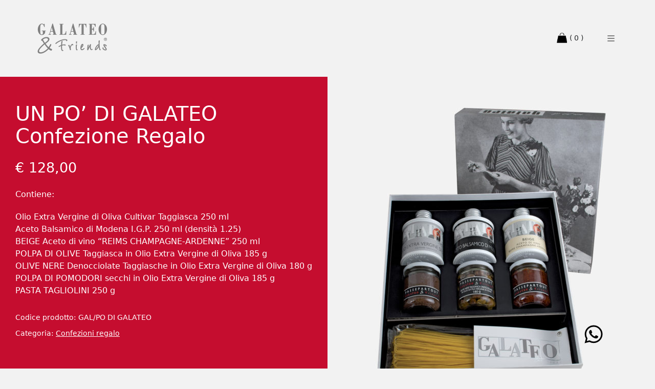

--- FILE ---
content_type: text/html; charset=UTF-8
request_url: https://www.galateofriends.it/product/un-po-di-galateo-confezione-regalo/
body_size: 35010
content:
<!DOCTYPE html>
<html lang="it-IT"
	prefix="og: https://ogp.me/ns#" >
<head>
    <meta charset="UTF-8">
    <meta http-equiv="X-UA-Compatible" content="IE=edge">
    <meta name="viewport" content="width=device-width, initial-scale=1">
	<title>UN PO’ DI GALATEO Confezione Regalo - Galateo &amp; Friends</title>

		<!-- All in One SEO 4.1.8 -->
		<meta name="description" content="Contiene: Olio Extra Vergine di Oliva Cultivar Taggiasca 250 ml Aceto Balsamico di Modena I.G.P. 250 ml (densità 1.25) BEIGE Aceto di vino “REIMS CHAMPAGNE-ARDENNE” 250 ml POLPA DI OLIVE Taggiasca in Olio Extra Vergine di Oliva 185 g OLIVE NERE Denocciolate Taggiasche in Olio Extra Vergine di Oliva 180 g POLPA DI POMODORI secchi" />
		<meta name="robots" content="max-image-preview:large" />
		<link rel="canonical" href="https://www.galateofriends.it/product/un-po-di-galateo-confezione-regalo/" />
		<meta property="og:locale" content="it_IT" />
		<meta property="og:site_name" content="Galateo &amp; Friends -" />
		<meta property="og:type" content="article" />
		<meta property="og:title" content="UN PO’ DI GALATEO Confezione Regalo - Galateo &amp; Friends" />
		<meta property="og:description" content="Contiene: Olio Extra Vergine di Oliva Cultivar Taggiasca 250 ml Aceto Balsamico di Modena I.G.P. 250 ml (densità 1.25) BEIGE Aceto di vino “REIMS CHAMPAGNE-ARDENNE” 250 ml POLPA DI OLIVE Taggiasca in Olio Extra Vergine di Oliva 185 g OLIVE NERE Denocciolate Taggiasche in Olio Extra Vergine di Oliva 180 g POLPA DI POMODORI secchi" />
		<meta property="og:url" content="https://www.galateofriends.it/product/un-po-di-galateo-confezione-regalo/" />
		<meta property="article:published_time" content="2020-11-19T14:19:53+00:00" />
		<meta property="article:modified_time" content="2020-12-07T09:44:19+00:00" />
		<meta name="twitter:card" content="summary" />
		<meta name="twitter:title" content="UN PO’ DI GALATEO Confezione Regalo - Galateo &amp; Friends" />
		<meta name="twitter:description" content="Contiene: Olio Extra Vergine di Oliva Cultivar Taggiasca 250 ml Aceto Balsamico di Modena I.G.P. 250 ml (densità 1.25) BEIGE Aceto di vino “REIMS CHAMPAGNE-ARDENNE” 250 ml POLPA DI OLIVE Taggiasca in Olio Extra Vergine di Oliva 185 g OLIVE NERE Denocciolate Taggiasche in Olio Extra Vergine di Oliva 180 g POLPA DI POMODORI secchi" />
		<script type="application/ld+json" class="aioseo-schema">
			{"@context":"https:\/\/schema.org","@graph":[{"@type":"WebSite","@id":"https:\/\/www.galateofriends.it\/#website","url":"https:\/\/www.galateofriends.it\/","name":"Galateo & Friends","inLanguage":"it-IT","publisher":{"@id":"https:\/\/www.galateofriends.it\/#organization"}},{"@type":"Organization","@id":"https:\/\/www.galateofriends.it\/#organization","name":"Galateo & Friends","url":"https:\/\/www.galateofriends.it\/"},{"@type":"BreadcrumbList","@id":"https:\/\/www.galateofriends.it\/product\/un-po-di-galateo-confezione-regalo\/#breadcrumblist","itemListElement":[{"@type":"ListItem","@id":"https:\/\/www.galateofriends.it\/#listItem","position":1,"item":{"@type":"WebPage","@id":"https:\/\/www.galateofriends.it\/","name":"Home","description":"Welcome to our world Galateo&Friends: \"il buono racchiuso nel bello\": una formula che offre il meglio dell'eccellenza alimentare e dell'arte del buon vivere italiano, racchiusi in un packaging accattivante ed esteticamente innovativo More about us About UsContactShopLa tableMediaBook","url":"https:\/\/www.galateofriends.it\/"},"nextItem":"https:\/\/www.galateofriends.it\/product\/un-po-di-galateo-confezione-regalo\/#listItem"},{"@type":"ListItem","@id":"https:\/\/www.galateofriends.it\/product\/un-po-di-galateo-confezione-regalo\/#listItem","position":2,"item":{"@type":"WebPage","@id":"https:\/\/www.galateofriends.it\/product\/un-po-di-galateo-confezione-regalo\/","name":"UN PO' DI GALATEO Confezione Regalo","description":"Contiene: Olio Extra Vergine di Oliva Cultivar Taggiasca 250 ml Aceto Balsamico di Modena I.G.P. 250 ml (densit\u00e0 1.25) BEIGE Aceto di vino \u201cREIMS CHAMPAGNE-ARDENNE\u201d 250 ml POLPA DI OLIVE Taggiasca in Olio Extra Vergine di Oliva 185 g OLIVE NERE Denocciolate Taggiasche in Olio Extra Vergine di Oliva 180 g POLPA DI POMODORI secchi","url":"https:\/\/www.galateofriends.it\/product\/un-po-di-galateo-confezione-regalo\/"},"previousItem":"https:\/\/www.galateofriends.it\/#listItem"}]},{"@type":"Person","@id":"https:\/\/www.galateofriends.it\/author\/usr_ellellestudio\/#author","url":"https:\/\/www.galateofriends.it\/author\/usr_ellellestudio\/","name":"usr_ellellestudio","image":{"@type":"ImageObject","@id":"https:\/\/www.galateofriends.it\/product\/un-po-di-galateo-confezione-regalo\/#authorImage","url":"https:\/\/secure.gravatar.com\/avatar\/ac9027d64974f75a252f56dae89353dd?s=96&d=mm&r=g","width":96,"height":96,"caption":"usr_ellellestudio"}},{"@type":"ItemPage","@id":"https:\/\/www.galateofriends.it\/product\/un-po-di-galateo-confezione-regalo\/#itempage","url":"https:\/\/www.galateofriends.it\/product\/un-po-di-galateo-confezione-regalo\/","name":"UN PO\u2019 DI GALATEO Confezione Regalo - Galateo & Friends","description":"Contiene: Olio Extra Vergine di Oliva Cultivar Taggiasca 250 ml Aceto Balsamico di Modena I.G.P. 250 ml (densit\u00e0 1.25) BEIGE Aceto di vino \u201cREIMS CHAMPAGNE-ARDENNE\u201d 250 ml POLPA DI OLIVE Taggiasca in Olio Extra Vergine di Oliva 185 g OLIVE NERE Denocciolate Taggiasche in Olio Extra Vergine di Oliva 180 g POLPA DI POMODORI secchi","inLanguage":"it-IT","isPartOf":{"@id":"https:\/\/www.galateofriends.it\/#website"},"breadcrumb":{"@id":"https:\/\/www.galateofriends.it\/product\/un-po-di-galateo-confezione-regalo\/#breadcrumblist"},"author":"https:\/\/www.galateofriends.it\/author\/usr_ellellestudio\/#author","creator":"https:\/\/www.galateofriends.it\/author\/usr_ellellestudio\/#author","image":{"@type":"ImageObject","@id":"https:\/\/www.galateofriends.it\/#mainImage","url":"https:\/\/www.galateofriends.it\/wp-content\/uploads\/2020\/11\/scatola-regalo-un-po-di-galateo-friends.jpg","width":2000,"height":2000},"primaryImageOfPage":{"@id":"https:\/\/www.galateofriends.it\/product\/un-po-di-galateo-confezione-regalo\/#mainImage"},"datePublished":"2020-11-19T14:19:53+01:00","dateModified":"2020-12-07T09:44:19+01:00"}]}
		</script>
		<!-- All in One SEO -->

<link rel="alternate" href="https://www.galateofriends.it/product/un-po-di-galateo-confezione-regalo/" hreflang="it" />
<link rel="alternate" href="https://www.galateofriends.it/en/product/un-po-di-galateo-gift-box/" hreflang="en" />
<link rel='dns-prefetch' href='//www.google.com' />
<link rel='dns-prefetch' href='//s.w.org' />
<link rel="alternate" type="application/rss+xml" title="Galateo &amp; Friends &raquo; Feed" href="https://www.galateofriends.it/feed/" />
<link rel="alternate" type="application/rss+xml" title="Galateo &amp; Friends &raquo; Feed dei commenti" href="https://www.galateofriends.it/comments/feed/" />
<script type="text/javascript">
window._wpemojiSettings = {"baseUrl":"https:\/\/s.w.org\/images\/core\/emoji\/13.1.0\/72x72\/","ext":".png","svgUrl":"https:\/\/s.w.org\/images\/core\/emoji\/13.1.0\/svg\/","svgExt":".svg","source":{"concatemoji":"https:\/\/www.galateofriends.it\/wp-includes\/js\/wp-emoji-release.min.js"}};
/*! This file is auto-generated */
!function(e,a,t){var n,r,o,i=a.createElement("canvas"),p=i.getContext&&i.getContext("2d");function s(e,t){var a=String.fromCharCode;p.clearRect(0,0,i.width,i.height),p.fillText(a.apply(this,e),0,0);e=i.toDataURL();return p.clearRect(0,0,i.width,i.height),p.fillText(a.apply(this,t),0,0),e===i.toDataURL()}function c(e){var t=a.createElement("script");t.src=e,t.defer=t.type="text/javascript",a.getElementsByTagName("head")[0].appendChild(t)}for(o=Array("flag","emoji"),t.supports={everything:!0,everythingExceptFlag:!0},r=0;r<o.length;r++)t.supports[o[r]]=function(e){if(!p||!p.fillText)return!1;switch(p.textBaseline="top",p.font="600 32px Arial",e){case"flag":return s([127987,65039,8205,9895,65039],[127987,65039,8203,9895,65039])?!1:!s([55356,56826,55356,56819],[55356,56826,8203,55356,56819])&&!s([55356,57332,56128,56423,56128,56418,56128,56421,56128,56430,56128,56423,56128,56447],[55356,57332,8203,56128,56423,8203,56128,56418,8203,56128,56421,8203,56128,56430,8203,56128,56423,8203,56128,56447]);case"emoji":return!s([10084,65039,8205,55357,56613],[10084,65039,8203,55357,56613])}return!1}(o[r]),t.supports.everything=t.supports.everything&&t.supports[o[r]],"flag"!==o[r]&&(t.supports.everythingExceptFlag=t.supports.everythingExceptFlag&&t.supports[o[r]]);t.supports.everythingExceptFlag=t.supports.everythingExceptFlag&&!t.supports.flag,t.DOMReady=!1,t.readyCallback=function(){t.DOMReady=!0},t.supports.everything||(n=function(){t.readyCallback()},a.addEventListener?(a.addEventListener("DOMContentLoaded",n,!1),e.addEventListener("load",n,!1)):(e.attachEvent("onload",n),a.attachEvent("onreadystatechange",function(){"complete"===a.readyState&&t.readyCallback()})),(n=t.source||{}).concatemoji?c(n.concatemoji):n.wpemoji&&n.twemoji&&(c(n.twemoji),c(n.wpemoji)))}(window,document,window._wpemojiSettings);
</script>
<style type="text/css">
img.wp-smiley,
img.emoji {
	display: inline !important;
	border: none !important;
	box-shadow: none !important;
	height: 1em !important;
	width: 1em !important;
	margin: 0 0.07em !important;
	vertical-align: -0.1em !important;
	background: none !important;
	padding: 0 !important;
}
</style>
	<link rel='stylesheet' id='wp-block-library-css'  href='https://www.galateofriends.it/wp-includes/css/dist/block-library/style.min.css' type='text/css' media='all' />
<link rel='stylesheet' id='wc-blocks-vendors-style-css'  href='https://www.galateofriends.it/wp-content/plugins/woocommerce/packages/woocommerce-blocks/build/wc-blocks-vendors-style.css?ver=6.7.3' type='text/css' media='all' />
<link rel='stylesheet' id='wc-blocks-style-css'  href='https://www.galateofriends.it/wp-content/plugins/woocommerce/packages/woocommerce-blocks/build/wc-blocks-style.css?ver=6.7.3' type='text/css' media='all' />
<style id='global-styles-inline-css' type='text/css'>
body{--wp--preset--color--black: #000000;--wp--preset--color--cyan-bluish-gray: #abb8c3;--wp--preset--color--white: #ffffff;--wp--preset--color--pale-pink: #f78da7;--wp--preset--color--vivid-red: #cf2e2e;--wp--preset--color--luminous-vivid-orange: #ff6900;--wp--preset--color--luminous-vivid-amber: #fcb900;--wp--preset--color--light-green-cyan: #7bdcb5;--wp--preset--color--vivid-green-cyan: #00d084;--wp--preset--color--pale-cyan-blue: #8ed1fc;--wp--preset--color--vivid-cyan-blue: #0693e3;--wp--preset--color--vivid-purple: #9b51e0;--wp--preset--gradient--vivid-cyan-blue-to-vivid-purple: linear-gradient(135deg,rgba(6,147,227,1) 0%,rgb(155,81,224) 100%);--wp--preset--gradient--light-green-cyan-to-vivid-green-cyan: linear-gradient(135deg,rgb(122,220,180) 0%,rgb(0,208,130) 100%);--wp--preset--gradient--luminous-vivid-amber-to-luminous-vivid-orange: linear-gradient(135deg,rgba(252,185,0,1) 0%,rgba(255,105,0,1) 100%);--wp--preset--gradient--luminous-vivid-orange-to-vivid-red: linear-gradient(135deg,rgba(255,105,0,1) 0%,rgb(207,46,46) 100%);--wp--preset--gradient--very-light-gray-to-cyan-bluish-gray: linear-gradient(135deg,rgb(238,238,238) 0%,rgb(169,184,195) 100%);--wp--preset--gradient--cool-to-warm-spectrum: linear-gradient(135deg,rgb(74,234,220) 0%,rgb(151,120,209) 20%,rgb(207,42,186) 40%,rgb(238,44,130) 60%,rgb(251,105,98) 80%,rgb(254,248,76) 100%);--wp--preset--gradient--blush-light-purple: linear-gradient(135deg,rgb(255,206,236) 0%,rgb(152,150,240) 100%);--wp--preset--gradient--blush-bordeaux: linear-gradient(135deg,rgb(254,205,165) 0%,rgb(254,45,45) 50%,rgb(107,0,62) 100%);--wp--preset--gradient--luminous-dusk: linear-gradient(135deg,rgb(255,203,112) 0%,rgb(199,81,192) 50%,rgb(65,88,208) 100%);--wp--preset--gradient--pale-ocean: linear-gradient(135deg,rgb(255,245,203) 0%,rgb(182,227,212) 50%,rgb(51,167,181) 100%);--wp--preset--gradient--electric-grass: linear-gradient(135deg,rgb(202,248,128) 0%,rgb(113,206,126) 100%);--wp--preset--gradient--midnight: linear-gradient(135deg,rgb(2,3,129) 0%,rgb(40,116,252) 100%);--wp--preset--duotone--dark-grayscale: url('#wp-duotone-dark-grayscale');--wp--preset--duotone--grayscale: url('#wp-duotone-grayscale');--wp--preset--duotone--purple-yellow: url('#wp-duotone-purple-yellow');--wp--preset--duotone--blue-red: url('#wp-duotone-blue-red');--wp--preset--duotone--midnight: url('#wp-duotone-midnight');--wp--preset--duotone--magenta-yellow: url('#wp-duotone-magenta-yellow');--wp--preset--duotone--purple-green: url('#wp-duotone-purple-green');--wp--preset--duotone--blue-orange: url('#wp-duotone-blue-orange');--wp--preset--font-size--small: 13px;--wp--preset--font-size--medium: 20px;--wp--preset--font-size--large: 36px;--wp--preset--font-size--x-large: 42px;}.has-black-color{color: var(--wp--preset--color--black) !important;}.has-cyan-bluish-gray-color{color: var(--wp--preset--color--cyan-bluish-gray) !important;}.has-white-color{color: var(--wp--preset--color--white) !important;}.has-pale-pink-color{color: var(--wp--preset--color--pale-pink) !important;}.has-vivid-red-color{color: var(--wp--preset--color--vivid-red) !important;}.has-luminous-vivid-orange-color{color: var(--wp--preset--color--luminous-vivid-orange) !important;}.has-luminous-vivid-amber-color{color: var(--wp--preset--color--luminous-vivid-amber) !important;}.has-light-green-cyan-color{color: var(--wp--preset--color--light-green-cyan) !important;}.has-vivid-green-cyan-color{color: var(--wp--preset--color--vivid-green-cyan) !important;}.has-pale-cyan-blue-color{color: var(--wp--preset--color--pale-cyan-blue) !important;}.has-vivid-cyan-blue-color{color: var(--wp--preset--color--vivid-cyan-blue) !important;}.has-vivid-purple-color{color: var(--wp--preset--color--vivid-purple) !important;}.has-black-background-color{background-color: var(--wp--preset--color--black) !important;}.has-cyan-bluish-gray-background-color{background-color: var(--wp--preset--color--cyan-bluish-gray) !important;}.has-white-background-color{background-color: var(--wp--preset--color--white) !important;}.has-pale-pink-background-color{background-color: var(--wp--preset--color--pale-pink) !important;}.has-vivid-red-background-color{background-color: var(--wp--preset--color--vivid-red) !important;}.has-luminous-vivid-orange-background-color{background-color: var(--wp--preset--color--luminous-vivid-orange) !important;}.has-luminous-vivid-amber-background-color{background-color: var(--wp--preset--color--luminous-vivid-amber) !important;}.has-light-green-cyan-background-color{background-color: var(--wp--preset--color--light-green-cyan) !important;}.has-vivid-green-cyan-background-color{background-color: var(--wp--preset--color--vivid-green-cyan) !important;}.has-pale-cyan-blue-background-color{background-color: var(--wp--preset--color--pale-cyan-blue) !important;}.has-vivid-cyan-blue-background-color{background-color: var(--wp--preset--color--vivid-cyan-blue) !important;}.has-vivid-purple-background-color{background-color: var(--wp--preset--color--vivid-purple) !important;}.has-black-border-color{border-color: var(--wp--preset--color--black) !important;}.has-cyan-bluish-gray-border-color{border-color: var(--wp--preset--color--cyan-bluish-gray) !important;}.has-white-border-color{border-color: var(--wp--preset--color--white) !important;}.has-pale-pink-border-color{border-color: var(--wp--preset--color--pale-pink) !important;}.has-vivid-red-border-color{border-color: var(--wp--preset--color--vivid-red) !important;}.has-luminous-vivid-orange-border-color{border-color: var(--wp--preset--color--luminous-vivid-orange) !important;}.has-luminous-vivid-amber-border-color{border-color: var(--wp--preset--color--luminous-vivid-amber) !important;}.has-light-green-cyan-border-color{border-color: var(--wp--preset--color--light-green-cyan) !important;}.has-vivid-green-cyan-border-color{border-color: var(--wp--preset--color--vivid-green-cyan) !important;}.has-pale-cyan-blue-border-color{border-color: var(--wp--preset--color--pale-cyan-blue) !important;}.has-vivid-cyan-blue-border-color{border-color: var(--wp--preset--color--vivid-cyan-blue) !important;}.has-vivid-purple-border-color{border-color: var(--wp--preset--color--vivid-purple) !important;}.has-vivid-cyan-blue-to-vivid-purple-gradient-background{background: var(--wp--preset--gradient--vivid-cyan-blue-to-vivid-purple) !important;}.has-light-green-cyan-to-vivid-green-cyan-gradient-background{background: var(--wp--preset--gradient--light-green-cyan-to-vivid-green-cyan) !important;}.has-luminous-vivid-amber-to-luminous-vivid-orange-gradient-background{background: var(--wp--preset--gradient--luminous-vivid-amber-to-luminous-vivid-orange) !important;}.has-luminous-vivid-orange-to-vivid-red-gradient-background{background: var(--wp--preset--gradient--luminous-vivid-orange-to-vivid-red) !important;}.has-very-light-gray-to-cyan-bluish-gray-gradient-background{background: var(--wp--preset--gradient--very-light-gray-to-cyan-bluish-gray) !important;}.has-cool-to-warm-spectrum-gradient-background{background: var(--wp--preset--gradient--cool-to-warm-spectrum) !important;}.has-blush-light-purple-gradient-background{background: var(--wp--preset--gradient--blush-light-purple) !important;}.has-blush-bordeaux-gradient-background{background: var(--wp--preset--gradient--blush-bordeaux) !important;}.has-luminous-dusk-gradient-background{background: var(--wp--preset--gradient--luminous-dusk) !important;}.has-pale-ocean-gradient-background{background: var(--wp--preset--gradient--pale-ocean) !important;}.has-electric-grass-gradient-background{background: var(--wp--preset--gradient--electric-grass) !important;}.has-midnight-gradient-background{background: var(--wp--preset--gradient--midnight) !important;}.has-small-font-size{font-size: var(--wp--preset--font-size--small) !important;}.has-medium-font-size{font-size: var(--wp--preset--font-size--medium) !important;}.has-large-font-size{font-size: var(--wp--preset--font-size--large) !important;}.has-x-large-font-size{font-size: var(--wp--preset--font-size--x-large) !important;}
</style>
<link rel='stylesheet' id='cpsh-shortcodes-css'  href='https://www.galateofriends.it/wp-content/plugins/column-shortcodes//assets/css/shortcodes.css?ver=1.0.1' type='text/css' media='all' />
<link rel='stylesheet' id='contact-form-7-css'  href='https://www.galateofriends.it/wp-content/plugins/contact-form-7/includes/css/styles.css?ver=5.5.6' type='text/css' media='all' />
<link rel='stylesheet' id='omp-scroll-to-css'  href='https://www.galateofriends.it/wp-content/plugins/omp-scroll-to/assets/css/styles.css' type='text/css' media='all' />
<style id='omp-scroll-to-inline-css' type='text/css'>
@media (max-width: 991px) {.omp-scroll-to-container{display:none!important;}}.omp-scroll-to-btn svg{width:2rem;}.omp-scroll-to-btn svg{height:2rem;}.omp-scroll-to-btn .arrow{stroke-width:2;}
</style>
<link rel='stylesheet' id='simply-gallery-block-frontend-css'  href='https://www.galateofriends.it/wp-content/plugins/simply-gallery-block/blocks/pgc_sgb.min.style.css?ver=2.3.5' type='text/css' media='all' />
<style id='woocommerce-inline-inline-css' type='text/css'>
.woocommerce form .form-row .required { visibility: visible; }
</style>
<link rel='stylesheet' id='ionicons-css'  href='https://www.galateofriends.it/wp-content/themes/smoothly/assets/css/ionicons.min.css?ver=1.0.10' type='text/css' media='all' />
<link rel='stylesheet' id='om_cc_social_icons-css'  href='https://www.galateofriends.it/wp-content/plugins/om-cc-carousel/shared/assets/css/social-icons.min.css?ver=1.3.41' type='text/css' media='all' />
<link rel='stylesheet' id='om_cc_social_links-css'  href='https://www.galateofriends.it/wp-content/plugins/om-cc-carousel/shared/assets/css/social-links.min.css?ver=1.3.41' type='text/css' media='all' />
<link rel='stylesheet' id='om_cc_arrows-css'  href='https://www.galateofriends.it/wp-content/plugins/om-cc-carousel/shared/assets/css/arrows.min.css?ver=1.3.41' type='text/css' media='all' />
<link rel='stylesheet' id='om_cc_photoswipe_lightbox-css'  href='https://www.galateofriends.it/wp-content/plugins/om-cc-carousel/shared/assets/css/photoswipe/photoswipe.min.css?ver=1.3.41' type='text/css' media='all' />
<link rel='stylesheet' id='omp_wave_activate-css'  href='https://www.galateofriends.it/wp-content/plugins/om-cc-carousel/shared/assets/css/vendor/wave-activate.css?ver=1.3.41' type='text/css' media='all' />
<link rel='stylesheet' id='om_cc_vc_carouselelement_plugin-css'  href='https://www.galateofriends.it/wp-content/plugins/om-cc-carousel/assets/css/styles.min.css?ver=1.3.15' type='text/css' media='all' />
<link rel='stylesheet' id='om_cc_vc_device_element_plugin-css'  href='https://www.galateofriends.it/wp-content/plugins/om-cc-device/assets/css/styles.min.css?ver=1.3.5' type='text/css' media='all' />
<link rel='stylesheet' id='om_cc_grid-css'  href='https://www.galateofriends.it/wp-content/plugins/om-cc-carousel/shared/assets/css/grid.min.css?ver=1.3.41' type='text/css' media='all' />
<link rel='stylesheet' id='om_cc_images-css'  href='https://www.galateofriends.it/wp-content/plugins/om-cc-carousel/shared/assets/css/images.min.css?ver=1.3.41' type='text/css' media='all' />
<link rel='stylesheet' id='om_cc_vc_google_maps_element_plugin-css'  href='https://www.galateofriends.it/wp-content/plugins/om-cc-google-maps/assets/css/styles.min.css?ver=1.3.8' type='text/css' media='all' />
<link rel='stylesheet' id='omp-container-styles-css'  href='https://www.galateofriends.it/wp-content/plugins/omp-container/assets/css/styles.min.css?ver=1.0.16' type='text/css' media='all' />
<link rel='stylesheet' id='omp_content_blocks_plugin-css'  href='https://www.galateofriends.it/wp-content/plugins/omp-content-blocks/assets/css/styles.min.css?ver=1' type='text/css' media='all' />
<link rel='stylesheet' id='omp_image_plugin-css'  href='https://www.galateofriends.it/wp-content/plugins/omp-image/assets/css/styles.min.css?ver=1.0.11' type='text/css' media='all' />
<link rel='stylesheet' id='cookie-css'  href='https://www.galateofriends.it/wp-content/themes/smoothly/cookie/cookieconsent.css?ver=1.0.10' type='text/css' media='all' />
<link rel='stylesheet' id='woo-css'  href='https://www.galateofriends.it/wp-content/themes/smoothly/css/woocommerce.css?ver=1.0.10' type='text/css' media='all' />
<link rel='stylesheet' id='custom-css'  href='https://www.galateofriends.it/wp-content/themes/smoothly/css/custom.css?ver=1.0.10' type='text/css' media='all' />
<link rel='stylesheet' id='style-css'  href='https://www.galateofriends.it/wp-content/themes/smoothly/style.css?ver=1.0.10' type='text/css' media='all' />
<link rel='stylesheet' id='et-line-css'  href='https://www.galateofriends.it/wp-content/themes/smoothly/assets/css/et-line.css' type='text/css' media='all' />
<link rel='stylesheet' id='om-theme-css'  href='https://www.galateofriends.it/wp-content/themes/smoothly/assets/css/style.css?ver=1.0.10' type='text/css' media='all' />
<style id='om-theme-inline-css' type='text/css'>
body {background-color: #f2f2f2;}.cs-light {color: #292b2c;}.cs-light a {color: #292b2c;}.cs-light a:hover,.cs-light a:focus {color: #292b2c;}.cs-light h1, .cs-light h2, .cs-light h3, .cs-light h4, .cs-light h5, .cs-light h6,.cs-light .h1, .cs-light .h2, .cs-light .h3, .cs-light .h4, .cs-light .h5, .cs-light .h6 {color: #292b2c;}.cs .cs-light {color: #292b2c;}.cs .cs-light a {color: #292b2c;}.cs .cs-light a:hover,.cs .cs-light a:focus {color: #292b2c;}.cs .cs-light h1, .cs .cs-light h2, .cs .cs-light h3, .cs .cs-light h4, .cs .cs-light h5, .cs .cs-light h6,.cs .cs-light .h1, .cs .cs-light .h2, .cs .cs-light .h3, .cs .cs-light .h4, .cs .cs-light .h5, .cs .cs-light .h6 {color: #292b2c;}.cs .cs .cs-light {color: #292b2c;}.cs .cs .cs-light a {color: #292b2c;}.cs .cs .cs-light a:hover,.cs .cs .cs-light a:focus {color: #292b2c;}.cs .cs .cs-light h1, .cs .cs .cs-light h2, .cs .cs .cs-light h3, .cs .cs .cs-light h4, .cs .cs .cs-light h5, .cs .cs .cs-light h6,.cs .cs .cs-light .h1, .cs .cs .cs-light .h2, .cs .cs .cs-light .h3, .cs .cs .cs-light .h4, .cs .cs .cs-light .h5, .cs .cs .cs-light .h6 {color: #292b2c;}.cs .cs .cs .cs-light {color: #292b2c;}.cs .cs .cs .cs-light a {color: #292b2c;}.cs .cs .cs .cs-light a:hover,.cs .cs .cs .cs-light a:focus {color: #292b2c;}.cs .cs .cs .cs-light h1, .cs .cs .cs .cs-light h2, .cs .cs .cs .cs-light h3, .cs .cs .cs .cs-light h4, .cs .cs .cs .cs-light h5, .cs .cs .cs .cs-light h6,.cs .cs .cs .cs-light .h1, .cs .cs .cs .cs-light .h2, .cs .cs .cs .cs-light .h3, .cs .cs .cs .cs-light .h4, .cs .cs .cs .cs-light .h5, .cs .cs .cs .cs-light .h6 {color: #292b2c;}.cs .cs .cs .cs .cs-light {color: #292b2c;}.cs .cs .cs .cs .cs-light a {color: #292b2c;}.cs .cs .cs .cs .cs-light a:hover,.cs .cs .cs .cs .cs-light a:focus {color: #292b2c;}.cs .cs .cs .cs .cs-light h1, .cs .cs .cs .cs .cs-light h2, .cs .cs .cs .cs .cs-light h3, .cs .cs .cs .cs .cs-light h4, .cs .cs .cs .cs .cs-light h5, .cs .cs .cs .cs .cs-light h6,.cs .cs .cs .cs .cs-light .h1, .cs .cs .cs .cs .cs-light .h2, .cs .cs .cs .cs .cs-light .h3, .cs .cs .cs .cs .cs-light .h4, .cs .cs .cs .cs .cs-light .h5, .cs .cs .cs .cs .cs-light .h6 {color: #292b2c;}.cs-dark a {color: #ffffff;}.cs-dark a:hover,.cs-dark a:focus {color: #a12b31;}.cs .cs-dark a {color: #ffffff;}.cs .cs-dark a:hover,.cs .cs-dark a:focus {color: #a12b31;}.cs .cs .cs-dark a {color: #ffffff;}.cs .cs .cs-dark a:hover,.cs .cs .cs-dark a:focus {color: #a12b31;}.cs .cs .cs .cs-dark a {color: #ffffff;}.cs .cs .cs .cs-dark a:hover,.cs .cs .cs .cs-dark a:focus {color: #a12b31;}.cs .cs .cs .cs .cs-dark a {color: #ffffff;}.cs .cs .cs .cs .cs-dark a:hover,.cs .cs .cs .cs .cs-dark a:focus {color: #a12b31;}.entry-content h1 a[href]:not([class]),.entry-content h2 a[href]:not([class]),.entry-content h3 a[href]:not([class]),.entry-content h4 a[href]:not([class]),.entry-content h5 a[href]:not([class]),.entry-content h6 a[href]:not([class]),.entry-content p a[href]:not([class]),.entry-content dl a[href]:not([class]),.entry-content li a[href]:not([class]),.entry-content figure a[href]:not([class]),.entry-content a[class="customize-unpreviewable"] {border-bottom-style: solid;border-bottom-width: 1px;-webkit-transition: all .15s;transition: all .15s;}.cs-light .entry-content h1 a[href]:not([class]),.cs-light .entry-content h2 a[href]:not([class]),.cs-light .entry-content h3 a[href]:not([class]),.cs-light .entry-content h4 a[href]:not([class]),.cs-light .entry-content h5 a[href]:not([class]),.cs-light .entry-content h6 a[href]:not([class]),.cs-light .entry-content p a[href]:not([class]),.cs-light .entry-content dl a[href]:not([class]),.cs-light .entry-content li a[href]:not([class]),.cs-light .entry-content figure a[href]:not([class]),.cs-light .entry-content a[class="customize-unpreviewable"],.entry-content .cs-light h1 a[href]:not([class]),.entry-content .cs-light h2 a[href]:not([class]),.entry-content .cs-light h3 a[href]:not([class]),.entry-content .cs-light h4 a[href]:not([class]),.entry-content .cs-light h5 a[href]:not([class]),.entry-content .cs-light h6 a[href]:not([class]),.entry-content .cs-light p a[href]:not([class]),.entry-content .cs-light dl a[href]:not([class]),.entry-content .cs-light li a[href]:not([class]),.entry-content .cs-light figure a[href]:not([class]),.entry-content .cs-light a[class="customize-unpreviewable"],.cs .entry-content .cs-light h1 a[href]:not([class]),.cs .entry-content .cs-light h2 a[href]:not([class]),.cs .entry-content .cs-light h3 a[href]:not([class]),.cs .entry-content .cs-light h4 a[href]:not([class]),.cs .entry-content .cs-light h5 a[href]:not([class]),.cs .entry-content .cs-light h6 a[href]:not([class]),.cs .entry-content .cs-light p a[href]:not([class]),.cs .entry-content .cs-light dl a[href]:not([class]),.cs .entry-content .cs-light li a[href]:not([class]),.cs .entry-content .cs-light figure a[href]:not([class]),.cs .entry-content .cs-light a[class="customize-unpreviewable"],.cs .cs .entry-content .cs-light h1 a[href]:not([class]),.cs .cs .entry-content .cs-light h2 a[href]:not([class]),.cs .cs .entry-content .cs-light h3 a[href]:not([class]),.cs .cs .entry-content .cs-light h4 a[href]:not([class]),.cs .cs .entry-content .cs-light h5 a[href]:not([class]),.cs .cs .entry-content .cs-light h6 a[href]:not([class]),.cs .cs .entry-content .cs-light p a[href]:not([class]),.cs .cs .entry-content .cs-light dl a[href]:not([class]),.cs .cs .entry-content .cs-light li a[href]:not([class]),.cs .cs .entry-content .cs-light figure a[href]:not([class]),.cs .cs .entry-content .cs-light a[class="customize-unpreviewable"] {border-color: #f896ad;}.cs-light .entry-content h1 a[href]:not([class]):hover,.cs-light .entry-content h2 a[href]:not([class]):hover,.cs-light .entry-content h3 a[href]:not([class]):hover,.cs-light .entry-content h4 a[href]:not([class]):hover,.cs-light .entry-content h5 a[href]:not([class]):hover,.cs-light .entry-content h6 a[href]:not([class]):hover,.cs-light .entry-content p a[href]:not([class]):hover,.cs-light .entry-content dl a[href]:not([class]):hover,.cs-light .entry-content li a[href]:not([class]):hover,.cs-light .entry-content figure a[href]:not([class]):hover,.cs-light .entry-content a[class="customize-unpreviewable"]:hover,.cs-light .entry-content h1 a[href]:not([class]):focus,.cs-light .entry-content h2 a[href]:not([class]):focus,.cs-light .entry-content h3 a[href]:not([class]):focus,.cs-light .entry-content h4 a[href]:not([class]):focus,.cs-light .entry-content h5 a[href]:not([class]):focus,.cs-light .entry-content h6 a[href]:not([class]):focus,.cs-light .entry-content p a[href]:not([class]):focus,.cs-light .entry-content dl a[href]:not([class]):focus,.cs-light .entry-content li a[href]:not([class]):focus,.cs-light .entry-content figure a[href]:not([class]):focus,.cs-light .entry-content a[class="customize-unpreviewable"]:focus,.entry-content .cs-light h1 a[href]:not([class]):hover,.entry-content .cs-light h2 a[href]:not([class]):hover,.entry-content .cs-light h3 a[href]:not([class]):hover,.entry-content .cs-light h4 a[href]:not([class]):hover,.entry-content .cs-light h5 a[href]:not([class]):hover,.entry-content .cs-light h6 a[href]:not([class]):hover,.entry-content .cs-light p a[href]:not([class]):hover,.entry-content .cs-light dl a[href]:not([class]):hover,.entry-content .cs-light li a[href]:not([class]):hover,.entry-content .cs-light figure a[href]:not([class]):hover,.entry-content .cs-light a[class="customize-unpreviewable"]:hover,.entry-content .cs-light h1 a[href]:not([class]):focus,.entry-content .cs-light h2 a[href]:not([class]):focus,.entry-content .cs-light h3 a[href]:not([class]):focus,.entry-content .cs-light h4 a[href]:not([class]):focus,.entry-content .cs-light h5 a[href]:not([class]):focus,.entry-content .cs-light h6 a[href]:not([class]):focus,.entry-content .cs-light p a[href]:not([class]):focus,.entry-content .cs-light dl a[href]:not([class]):focus,.entry-content .cs-light li a[href]:not([class]):focus,.entry-content .cs-light figure a[href]:not([class]):focus,.entry-content .cs-light a[class="customize-unpreviewable"]:focus,.cs .entry-content .cs-light h1 a[href]:not([class]):hover,.cs .entry-content .cs-light h2 a[href]:not([class]):hover,.cs .entry-content .cs-light h3 a[href]:not([class]):hover,.cs .entry-content .cs-light h4 a[href]:not([class]):hover,.cs .entry-content .cs-light h5 a[href]:not([class]):hover,.cs .entry-content .cs-light h6 a[href]:not([class]):hover,.cs .entry-content .cs-light p a[href]:not([class]):hover,.cs .entry-content .cs-light dl a[href]:not([class]):hover,.cs .entry-content .cs-light li a[href]:not([class]):hover,.cs .entry-content .cs-light figure a[href]:not([class]):hover,.cs .entry-content .cs-light a[class="customize-unpreviewable"]:hover,.cs .entry-content .cs-light h1 a[href]:not([class]):focus,.cs .entry-content .cs-light h2 a[href]:not([class]):focus,.cs .entry-content .cs-light h3 a[href]:not([class]):focus,.cs .entry-content .cs-light h4 a[href]:not([class]):focus,.cs .entry-content .cs-light h5 a[href]:not([class]):focus,.cs .entry-content .cs-light h6 a[href]:not([class]):focus,.cs .entry-content .cs-light p a[href]:not([class]):focus,.cs .entry-content .cs-light dl a[href]:not([class]):focus,.cs .entry-content .cs-light li a[href]:not([class]):focus,.cs .entry-content .cs-light figure a[href]:not([class]):focus,.cs .entry-content .cs-light a[class="customize-unpreviewable"]:focus,.cs .cs .entry-content .cs-light h1 a[href]:not([class]):hover,.cs .cs .entry-content .cs-light h2 a[href]:not([class]):hover,.cs .cs .entry-content .cs-light h3 a[href]:not([class]):hover,.cs .cs .entry-content .cs-light h4 a[href]:not([class]):hover,.cs .cs .entry-content .cs-light h5 a[href]:not([class]):hover,.cs .cs .entry-content .cs-light h6 a[href]:not([class]):hover,.cs .cs .entry-content .cs-light p a[href]:not([class]):hover,.cs .cs .entry-content .cs-light dl a[href]:not([class]):hover,.cs .cs .entry-content .cs-light li a[href]:not([class]):hover,.cs .cs .entry-content .cs-light figure a[href]:not([class]):hover,.cs .cs .entry-content .cs-light a[class="customize-unpreviewable"]:hover,.cs .cs .entry-content .cs-light h1 a[href]:not([class]):focus,.cs .cs .entry-content .cs-light h2 a[href]:not([class]):focus,.cs .cs .entry-content .cs-light h3 a[href]:not([class]):focus,.cs .cs .entry-content .cs-light h4 a[href]:not([class]):focus,.cs .cs .entry-content .cs-light h5 a[href]:not([class]):focus,.cs .cs .entry-content .cs-light h6 a[href]:not([class]):focus,.cs .cs .entry-content .cs-light p a[href]:not([class]):focus,.cs .cs .entry-content .cs-light dl a[href]:not([class]):focus,.cs .cs .entry-content .cs-light li a[href]:not([class]):focus,.cs .cs .entry-content .cs-light figure a[href]:not([class]):focus,.cs .cs .entry-content .cs-light a[class="customize-unpreviewable"]:focus {border-color: #292b2c;}.cs .cs-light .entry-content h1 a[href]:not([class]),.cs .cs-light .entry-content h2 a[href]:not([class]),.cs .cs-light .entry-content h3 a[href]:not([class]),.cs .cs-light .entry-content h4 a[href]:not([class]),.cs .cs-light .entry-content h5 a[href]:not([class]),.cs .cs-light .entry-content h6 a[href]:not([class]),.cs .cs-light .entry-content p a[href]:not([class]),.cs .cs-light .entry-content dl a[href]:not([class]),.cs .cs-light .entry-content li a[href]:not([class]),.cs .cs-light .entry-content figure a[href]:not([class]),.cs .cs-light .entry-content a[class="customize-unpreviewable"],.entry-content .cs .cs-light h1 a[href]:not([class]),.entry-content .cs .cs-light h2 a[href]:not([class]),.entry-content .cs .cs-light h3 a[href]:not([class]),.entry-content .cs .cs-light h4 a[href]:not([class]),.entry-content .cs .cs-light h5 a[href]:not([class]),.entry-content .cs .cs-light h6 a[href]:not([class]),.entry-content .cs .cs-light p a[href]:not([class]),.entry-content .cs .cs-light dl a[href]:not([class]),.entry-content .cs .cs-light li a[href]:not([class]),.entry-content .cs .cs-light figure a[href]:not([class]),.entry-content .cs .cs-light a[class="customize-unpreviewable"],.cs .entry-content .cs .cs-light h1 a[href]:not([class]),.cs .entry-content .cs .cs-light h2 a[href]:not([class]),.cs .entry-content .cs .cs-light h3 a[href]:not([class]),.cs .entry-content .cs .cs-light h4 a[href]:not([class]),.cs .entry-content .cs .cs-light h5 a[href]:not([class]),.cs .entry-content .cs .cs-light h6 a[href]:not([class]),.cs .entry-content .cs .cs-light p a[href]:not([class]),.cs .entry-content .cs .cs-light dl a[href]:not([class]),.cs .entry-content .cs .cs-light li a[href]:not([class]),.cs .entry-content .cs .cs-light figure a[href]:not([class]),.cs .entry-content .cs .cs-light a[class="customize-unpreviewable"],.cs .cs .entry-content .cs .cs-light h1 a[href]:not([class]),.cs .cs .entry-content .cs .cs-light h2 a[href]:not([class]),.cs .cs .entry-content .cs .cs-light h3 a[href]:not([class]),.cs .cs .entry-content .cs .cs-light h4 a[href]:not([class]),.cs .cs .entry-content .cs .cs-light h5 a[href]:not([class]),.cs .cs .entry-content .cs .cs-light h6 a[href]:not([class]),.cs .cs .entry-content .cs .cs-light p a[href]:not([class]),.cs .cs .entry-content .cs .cs-light dl a[href]:not([class]),.cs .cs .entry-content .cs .cs-light li a[href]:not([class]),.cs .cs .entry-content .cs .cs-light figure a[href]:not([class]),.cs .cs .entry-content .cs .cs-light a[class="customize-unpreviewable"] {border-color: #f896ad;}.cs .cs-light .entry-content h1 a[href]:not([class]):hover,.cs .cs-light .entry-content h2 a[href]:not([class]):hover,.cs .cs-light .entry-content h3 a[href]:not([class]):hover,.cs .cs-light .entry-content h4 a[href]:not([class]):hover,.cs .cs-light .entry-content h5 a[href]:not([class]):hover,.cs .cs-light .entry-content h6 a[href]:not([class]):hover,.cs .cs-light .entry-content p a[href]:not([class]):hover,.cs .cs-light .entry-content dl a[href]:not([class]):hover,.cs .cs-light .entry-content li a[href]:not([class]):hover,.cs .cs-light .entry-content figure a[href]:not([class]):hover,.cs .cs-light .entry-content a[class="customize-unpreviewable"]:hover,.cs .cs-light .entry-content h1 a[href]:not([class]):focus,.cs .cs-light .entry-content h2 a[href]:not([class]):focus,.cs .cs-light .entry-content h3 a[href]:not([class]):focus,.cs .cs-light .entry-content h4 a[href]:not([class]):focus,.cs .cs-light .entry-content h5 a[href]:not([class]):focus,.cs .cs-light .entry-content h6 a[href]:not([class]):focus,.cs .cs-light .entry-content p a[href]:not([class]):focus,.cs .cs-light .entry-content dl a[href]:not([class]):focus,.cs .cs-light .entry-content li a[href]:not([class]):focus,.cs .cs-light .entry-content figure a[href]:not([class]):focus,.cs .cs-light .entry-content a[class="customize-unpreviewable"]:focus,.entry-content .cs .cs-light h1 a[href]:not([class]):hover,.entry-content .cs .cs-light h2 a[href]:not([class]):hover,.entry-content .cs .cs-light h3 a[href]:not([class]):hover,.entry-content .cs .cs-light h4 a[href]:not([class]):hover,.entry-content .cs .cs-light h5 a[href]:not([class]):hover,.entry-content .cs .cs-light h6 a[href]:not([class]):hover,.entry-content .cs .cs-light p a[href]:not([class]):hover,.entry-content .cs .cs-light dl a[href]:not([class]):hover,.entry-content .cs .cs-light li a[href]:not([class]):hover,.entry-content .cs .cs-light figure a[href]:not([class]):hover,.entry-content .cs .cs-light a[class="customize-unpreviewable"]:hover,.entry-content .cs .cs-light h1 a[href]:not([class]):focus,.entry-content .cs .cs-light h2 a[href]:not([class]):focus,.entry-content .cs .cs-light h3 a[href]:not([class]):focus,.entry-content .cs .cs-light h4 a[href]:not([class]):focus,.entry-content .cs .cs-light h5 a[href]:not([class]):focus,.entry-content .cs .cs-light h6 a[href]:not([class]):focus,.entry-content .cs .cs-light p a[href]:not([class]):focus,.entry-content .cs .cs-light dl a[href]:not([class]):focus,.entry-content .cs .cs-light li a[href]:not([class]):focus,.entry-content .cs .cs-light figure a[href]:not([class]):focus,.entry-content .cs .cs-light a[class="customize-unpreviewable"]:focus,.cs .entry-content .cs .cs-light h1 a[href]:not([class]):hover,.cs .entry-content .cs .cs-light h2 a[href]:not([class]):hover,.cs .entry-content .cs .cs-light h3 a[href]:not([class]):hover,.cs .entry-content .cs .cs-light h4 a[href]:not([class]):hover,.cs .entry-content .cs .cs-light h5 a[href]:not([class]):hover,.cs .entry-content .cs .cs-light h6 a[href]:not([class]):hover,.cs .entry-content .cs .cs-light p a[href]:not([class]):hover,.cs .entry-content .cs .cs-light dl a[href]:not([class]):hover,.cs .entry-content .cs .cs-light li a[href]:not([class]):hover,.cs .entry-content .cs .cs-light figure a[href]:not([class]):hover,.cs .entry-content .cs .cs-light a[class="customize-unpreviewable"]:hover,.cs .entry-content .cs .cs-light h1 a[href]:not([class]):focus,.cs .entry-content .cs .cs-light h2 a[href]:not([class]):focus,.cs .entry-content .cs .cs-light h3 a[href]:not([class]):focus,.cs .entry-content .cs .cs-light h4 a[href]:not([class]):focus,.cs .entry-content .cs .cs-light h5 a[href]:not([class]):focus,.cs .entry-content .cs .cs-light h6 a[href]:not([class]):focus,.cs .entry-content .cs .cs-light p a[href]:not([class]):focus,.cs .entry-content .cs .cs-light dl a[href]:not([class]):focus,.cs .entry-content .cs .cs-light li a[href]:not([class]):focus,.cs .entry-content .cs .cs-light figure a[href]:not([class]):focus,.cs .entry-content .cs .cs-light a[class="customize-unpreviewable"]:focus,.cs .cs .entry-content .cs .cs-light h1 a[href]:not([class]):hover,.cs .cs .entry-content .cs .cs-light h2 a[href]:not([class]):hover,.cs .cs .entry-content .cs .cs-light h3 a[href]:not([class]):hover,.cs .cs .entry-content .cs .cs-light h4 a[href]:not([class]):hover,.cs .cs .entry-content .cs .cs-light h5 a[href]:not([class]):hover,.cs .cs .entry-content .cs .cs-light h6 a[href]:not([class]):hover,.cs .cs .entry-content .cs .cs-light p a[href]:not([class]):hover,.cs .cs .entry-content .cs .cs-light dl a[href]:not([class]):hover,.cs .cs .entry-content .cs .cs-light li a[href]:not([class]):hover,.cs .cs .entry-content .cs .cs-light figure a[href]:not([class]):hover,.cs .cs .entry-content .cs .cs-light a[class="customize-unpreviewable"]:hover,.cs .cs .entry-content .cs .cs-light h1 a[href]:not([class]):focus,.cs .cs .entry-content .cs .cs-light h2 a[href]:not([class]):focus,.cs .cs .entry-content .cs .cs-light h3 a[href]:not([class]):focus,.cs .cs .entry-content .cs .cs-light h4 a[href]:not([class]):focus,.cs .cs .entry-content .cs .cs-light h5 a[href]:not([class]):focus,.cs .cs .entry-content .cs .cs-light h6 a[href]:not([class]):focus,.cs .cs .entry-content .cs .cs-light p a[href]:not([class]):focus,.cs .cs .entry-content .cs .cs-light dl a[href]:not([class]):focus,.cs .cs .entry-content .cs .cs-light li a[href]:not([class]):focus,.cs .cs .entry-content .cs .cs-light figure a[href]:not([class]):focus,.cs .cs .entry-content .cs .cs-light a[class="customize-unpreviewable"]:focus {border-color: #292b2c;}.cs .cs .cs-light .entry-content h1 a[href]:not([class]),.cs .cs .cs-light .entry-content h2 a[href]:not([class]),.cs .cs .cs-light .entry-content h3 a[href]:not([class]),.cs .cs .cs-light .entry-content h4 a[href]:not([class]),.cs .cs .cs-light .entry-content h5 a[href]:not([class]),.cs .cs .cs-light .entry-content h6 a[href]:not([class]),.cs .cs .cs-light .entry-content p a[href]:not([class]),.cs .cs .cs-light .entry-content dl a[href]:not([class]),.cs .cs .cs-light .entry-content li a[href]:not([class]),.cs .cs .cs-light .entry-content figure a[href]:not([class]),.cs .cs .cs-light .entry-content a[class="customize-unpreviewable"],.entry-content .cs .cs .cs-light h1 a[href]:not([class]),.entry-content .cs .cs .cs-light h2 a[href]:not([class]),.entry-content .cs .cs .cs-light h3 a[href]:not([class]),.entry-content .cs .cs .cs-light h4 a[href]:not([class]),.entry-content .cs .cs .cs-light h5 a[href]:not([class]),.entry-content .cs .cs .cs-light h6 a[href]:not([class]),.entry-content .cs .cs .cs-light p a[href]:not([class]),.entry-content .cs .cs .cs-light dl a[href]:not([class]),.entry-content .cs .cs .cs-light li a[href]:not([class]),.entry-content .cs .cs .cs-light figure a[href]:not([class]),.entry-content .cs .cs .cs-light a[class="customize-unpreviewable"],.cs .entry-content .cs .cs .cs-light h1 a[href]:not([class]),.cs .entry-content .cs .cs .cs-light h2 a[href]:not([class]),.cs .entry-content .cs .cs .cs-light h3 a[href]:not([class]),.cs .entry-content .cs .cs .cs-light h4 a[href]:not([class]),.cs .entry-content .cs .cs .cs-light h5 a[href]:not([class]),.cs .entry-content .cs .cs .cs-light h6 a[href]:not([class]),.cs .entry-content .cs .cs .cs-light p a[href]:not([class]),.cs .entry-content .cs .cs .cs-light dl a[href]:not([class]),.cs .entry-content .cs .cs .cs-light li a[href]:not([class]),.cs .entry-content .cs .cs .cs-light figure a[href]:not([class]),.cs .entry-content .cs .cs .cs-light a[class="customize-unpreviewable"],.cs .cs .entry-content .cs .cs .cs-light h1 a[href]:not([class]),.cs .cs .entry-content .cs .cs .cs-light h2 a[href]:not([class]),.cs .cs .entry-content .cs .cs .cs-light h3 a[href]:not([class]),.cs .cs .entry-content .cs .cs .cs-light h4 a[href]:not([class]),.cs .cs .entry-content .cs .cs .cs-light h5 a[href]:not([class]),.cs .cs .entry-content .cs .cs .cs-light h6 a[href]:not([class]),.cs .cs .entry-content .cs .cs .cs-light p a[href]:not([class]),.cs .cs .entry-content .cs .cs .cs-light dl a[href]:not([class]),.cs .cs .entry-content .cs .cs .cs-light li a[href]:not([class]),.cs .cs .entry-content .cs .cs .cs-light figure a[href]:not([class]),.cs .cs .entry-content .cs .cs .cs-light a[class="customize-unpreviewable"] {border-color: #f896ad;}.cs .cs .cs-light .entry-content h1 a[href]:not([class]):hover,.cs .cs .cs-light .entry-content h2 a[href]:not([class]):hover,.cs .cs .cs-light .entry-content h3 a[href]:not([class]):hover,.cs .cs .cs-light .entry-content h4 a[href]:not([class]):hover,.cs .cs .cs-light .entry-content h5 a[href]:not([class]):hover,.cs .cs .cs-light .entry-content h6 a[href]:not([class]):hover,.cs .cs .cs-light .entry-content p a[href]:not([class]):hover,.cs .cs .cs-light .entry-content dl a[href]:not([class]):hover,.cs .cs .cs-light .entry-content li a[href]:not([class]):hover,.cs .cs .cs-light .entry-content figure a[href]:not([class]):hover,.cs .cs .cs-light .entry-content a[class="customize-unpreviewable"]:hover,.cs .cs .cs-light .entry-content h1 a[href]:not([class]):focus,.cs .cs .cs-light .entry-content h2 a[href]:not([class]):focus,.cs .cs .cs-light .entry-content h3 a[href]:not([class]):focus,.cs .cs .cs-light .entry-content h4 a[href]:not([class]):focus,.cs .cs .cs-light .entry-content h5 a[href]:not([class]):focus,.cs .cs .cs-light .entry-content h6 a[href]:not([class]):focus,.cs .cs .cs-light .entry-content p a[href]:not([class]):focus,.cs .cs .cs-light .entry-content dl a[href]:not([class]):focus,.cs .cs .cs-light .entry-content li a[href]:not([class]):focus,.cs .cs .cs-light .entry-content figure a[href]:not([class]):focus,.cs .cs .cs-light .entry-content a[class="customize-unpreviewable"]:focus,.entry-content .cs .cs .cs-light h1 a[href]:not([class]):hover,.entry-content .cs .cs .cs-light h2 a[href]:not([class]):hover,.entry-content .cs .cs .cs-light h3 a[href]:not([class]):hover,.entry-content .cs .cs .cs-light h4 a[href]:not([class]):hover,.entry-content .cs .cs .cs-light h5 a[href]:not([class]):hover,.entry-content .cs .cs .cs-light h6 a[href]:not([class]):hover,.entry-content .cs .cs .cs-light p a[href]:not([class]):hover,.entry-content .cs .cs .cs-light dl a[href]:not([class]):hover,.entry-content .cs .cs .cs-light li a[href]:not([class]):hover,.entry-content .cs .cs .cs-light figure a[href]:not([class]):hover,.entry-content .cs .cs .cs-light a[class="customize-unpreviewable"]:hover,.entry-content .cs .cs .cs-light h1 a[href]:not([class]):focus,.entry-content .cs .cs .cs-light h2 a[href]:not([class]):focus,.entry-content .cs .cs .cs-light h3 a[href]:not([class]):focus,.entry-content .cs .cs .cs-light h4 a[href]:not([class]):focus,.entry-content .cs .cs .cs-light h5 a[href]:not([class]):focus,.entry-content .cs .cs .cs-light h6 a[href]:not([class]):focus,.entry-content .cs .cs .cs-light p a[href]:not([class]):focus,.entry-content .cs .cs .cs-light dl a[href]:not([class]):focus,.entry-content .cs .cs .cs-light li a[href]:not([class]):focus,.entry-content .cs .cs .cs-light figure a[href]:not([class]):focus,.entry-content .cs .cs .cs-light a[class="customize-unpreviewable"]:focus,.cs .entry-content .cs .cs .cs-light h1 a[href]:not([class]):hover,.cs .entry-content .cs .cs .cs-light h2 a[href]:not([class]):hover,.cs .entry-content .cs .cs .cs-light h3 a[href]:not([class]):hover,.cs .entry-content .cs .cs .cs-light h4 a[href]:not([class]):hover,.cs .entry-content .cs .cs .cs-light h5 a[href]:not([class]):hover,.cs .entry-content .cs .cs .cs-light h6 a[href]:not([class]):hover,.cs .entry-content .cs .cs .cs-light p a[href]:not([class]):hover,.cs .entry-content .cs .cs .cs-light dl a[href]:not([class]):hover,.cs .entry-content .cs .cs .cs-light li a[href]:not([class]):hover,.cs .entry-content .cs .cs .cs-light figure a[href]:not([class]):hover,.cs .entry-content .cs .cs .cs-light a[class="customize-unpreviewable"]:hover,.cs .entry-content .cs .cs .cs-light h1 a[href]:not([class]):focus,.cs .entry-content .cs .cs .cs-light h2 a[href]:not([class]):focus,.cs .entry-content .cs .cs .cs-light h3 a[href]:not([class]):focus,.cs .entry-content .cs .cs .cs-light h4 a[href]:not([class]):focus,.cs .entry-content .cs .cs .cs-light h5 a[href]:not([class]):focus,.cs .entry-content .cs .cs .cs-light h6 a[href]:not([class]):focus,.cs .entry-content .cs .cs .cs-light p a[href]:not([class]):focus,.cs .entry-content .cs .cs .cs-light dl a[href]:not([class]):focus,.cs .entry-content .cs .cs .cs-light li a[href]:not([class]):focus,.cs .entry-content .cs .cs .cs-light figure a[href]:not([class]):focus,.cs .entry-content .cs .cs .cs-light a[class="customize-unpreviewable"]:focus,.cs .cs .entry-content .cs .cs .cs-light h1 a[href]:not([class]):hover,.cs .cs .entry-content .cs .cs .cs-light h2 a[href]:not([class]):hover,.cs .cs .entry-content .cs .cs .cs-light h3 a[href]:not([class]):hover,.cs .cs .entry-content .cs .cs .cs-light h4 a[href]:not([class]):hover,.cs .cs .entry-content .cs .cs .cs-light h5 a[href]:not([class]):hover,.cs .cs .entry-content .cs .cs .cs-light h6 a[href]:not([class]):hover,.cs .cs .entry-content .cs .cs .cs-light p a[href]:not([class]):hover,.cs .cs .entry-content .cs .cs .cs-light dl a[href]:not([class]):hover,.cs .cs .entry-content .cs .cs .cs-light li a[href]:not([class]):hover,.cs .cs .entry-content .cs .cs .cs-light figure a[href]:not([class]):hover,.cs .cs .entry-content .cs .cs .cs-light a[class="customize-unpreviewable"]:hover,.cs .cs .entry-content .cs .cs .cs-light h1 a[href]:not([class]):focus,.cs .cs .entry-content .cs .cs .cs-light h2 a[href]:not([class]):focus,.cs .cs .entry-content .cs .cs .cs-light h3 a[href]:not([class]):focus,.cs .cs .entry-content .cs .cs .cs-light h4 a[href]:not([class]):focus,.cs .cs .entry-content .cs .cs .cs-light h5 a[href]:not([class]):focus,.cs .cs .entry-content .cs .cs .cs-light h6 a[href]:not([class]):focus,.cs .cs .entry-content .cs .cs .cs-light p a[href]:not([class]):focus,.cs .cs .entry-content .cs .cs .cs-light dl a[href]:not([class]):focus,.cs .cs .entry-content .cs .cs .cs-light li a[href]:not([class]):focus,.cs .cs .entry-content .cs .cs .cs-light figure a[href]:not([class]):focus,.cs .cs .entry-content .cs .cs .cs-light a[class="customize-unpreviewable"]:focus {border-color: #292b2c;}.cs .cs .cs .cs-light .entry-content h1 a[href]:not([class]),.cs .cs .cs .cs-light .entry-content h2 a[href]:not([class]),.cs .cs .cs .cs-light .entry-content h3 a[href]:not([class]),.cs .cs .cs .cs-light .entry-content h4 a[href]:not([class]),.cs .cs .cs .cs-light .entry-content h5 a[href]:not([class]),.cs .cs .cs .cs-light .entry-content h6 a[href]:not([class]),.cs .cs .cs .cs-light .entry-content p a[href]:not([class]),.cs .cs .cs .cs-light .entry-content dl a[href]:not([class]),.cs .cs .cs .cs-light .entry-content li a[href]:not([class]),.cs .cs .cs .cs-light .entry-content figure a[href]:not([class]),.cs .cs .cs .cs-light .entry-content a[class="customize-unpreviewable"],.entry-content .cs .cs .cs .cs-light h1 a[href]:not([class]),.entry-content .cs .cs .cs .cs-light h2 a[href]:not([class]),.entry-content .cs .cs .cs .cs-light h3 a[href]:not([class]),.entry-content .cs .cs .cs .cs-light h4 a[href]:not([class]),.entry-content .cs .cs .cs .cs-light h5 a[href]:not([class]),.entry-content .cs .cs .cs .cs-light h6 a[href]:not([class]),.entry-content .cs .cs .cs .cs-light p a[href]:not([class]),.entry-content .cs .cs .cs .cs-light dl a[href]:not([class]),.entry-content .cs .cs .cs .cs-light li a[href]:not([class]),.entry-content .cs .cs .cs .cs-light figure a[href]:not([class]),.entry-content .cs .cs .cs .cs-light a[class="customize-unpreviewable"],.cs .entry-content .cs .cs .cs .cs-light h1 a[href]:not([class]),.cs .entry-content .cs .cs .cs .cs-light h2 a[href]:not([class]),.cs .entry-content .cs .cs .cs .cs-light h3 a[href]:not([class]),.cs .entry-content .cs .cs .cs .cs-light h4 a[href]:not([class]),.cs .entry-content .cs .cs .cs .cs-light h5 a[href]:not([class]),.cs .entry-content .cs .cs .cs .cs-light h6 a[href]:not([class]),.cs .entry-content .cs .cs .cs .cs-light p a[href]:not([class]),.cs .entry-content .cs .cs .cs .cs-light dl a[href]:not([class]),.cs .entry-content .cs .cs .cs .cs-light li a[href]:not([class]),.cs .entry-content .cs .cs .cs .cs-light figure a[href]:not([class]),.cs .entry-content .cs .cs .cs .cs-light a[class="customize-unpreviewable"],.cs .cs .entry-content .cs .cs .cs .cs-light h1 a[href]:not([class]),.cs .cs .entry-content .cs .cs .cs .cs-light h2 a[href]:not([class]),.cs .cs .entry-content .cs .cs .cs .cs-light h3 a[href]:not([class]),.cs .cs .entry-content .cs .cs .cs .cs-light h4 a[href]:not([class]),.cs .cs .entry-content .cs .cs .cs .cs-light h5 a[href]:not([class]),.cs .cs .entry-content .cs .cs .cs .cs-light h6 a[href]:not([class]),.cs .cs .entry-content .cs .cs .cs .cs-light p a[href]:not([class]),.cs .cs .entry-content .cs .cs .cs .cs-light dl a[href]:not([class]),.cs .cs .entry-content .cs .cs .cs .cs-light li a[href]:not([class]),.cs .cs .entry-content .cs .cs .cs .cs-light figure a[href]:not([class]),.cs .cs .entry-content .cs .cs .cs .cs-light a[class="customize-unpreviewable"] {border-color: #f896ad;}.cs .cs .cs .cs-light .entry-content h1 a[href]:not([class]):hover,.cs .cs .cs .cs-light .entry-content h2 a[href]:not([class]):hover,.cs .cs .cs .cs-light .entry-content h3 a[href]:not([class]):hover,.cs .cs .cs .cs-light .entry-content h4 a[href]:not([class]):hover,.cs .cs .cs .cs-light .entry-content h5 a[href]:not([class]):hover,.cs .cs .cs .cs-light .entry-content h6 a[href]:not([class]):hover,.cs .cs .cs .cs-light .entry-content p a[href]:not([class]):hover,.cs .cs .cs .cs-light .entry-content dl a[href]:not([class]):hover,.cs .cs .cs .cs-light .entry-content li a[href]:not([class]):hover,.cs .cs .cs .cs-light .entry-content figure a[href]:not([class]):hover,.cs .cs .cs .cs-light .entry-content a[class="customize-unpreviewable"]:hover,.cs .cs .cs .cs-light .entry-content h1 a[href]:not([class]):focus,.cs .cs .cs .cs-light .entry-content h2 a[href]:not([class]):focus,.cs .cs .cs .cs-light .entry-content h3 a[href]:not([class]):focus,.cs .cs .cs .cs-light .entry-content h4 a[href]:not([class]):focus,.cs .cs .cs .cs-light .entry-content h5 a[href]:not([class]):focus,.cs .cs .cs .cs-light .entry-content h6 a[href]:not([class]):focus,.cs .cs .cs .cs-light .entry-content p a[href]:not([class]):focus,.cs .cs .cs .cs-light .entry-content dl a[href]:not([class]):focus,.cs .cs .cs .cs-light .entry-content li a[href]:not([class]):focus,.cs .cs .cs .cs-light .entry-content figure a[href]:not([class]):focus,.cs .cs .cs .cs-light .entry-content a[class="customize-unpreviewable"]:focus,.entry-content .cs .cs .cs .cs-light h1 a[href]:not([class]):hover,.entry-content .cs .cs .cs .cs-light h2 a[href]:not([class]):hover,.entry-content .cs .cs .cs .cs-light h3 a[href]:not([class]):hover,.entry-content .cs .cs .cs .cs-light h4 a[href]:not([class]):hover,.entry-content .cs .cs .cs .cs-light h5 a[href]:not([class]):hover,.entry-content .cs .cs .cs .cs-light h6 a[href]:not([class]):hover,.entry-content .cs .cs .cs .cs-light p a[href]:not([class]):hover,.entry-content .cs .cs .cs .cs-light dl a[href]:not([class]):hover,.entry-content .cs .cs .cs .cs-light li a[href]:not([class]):hover,.entry-content .cs .cs .cs .cs-light figure a[href]:not([class]):hover,.entry-content .cs .cs .cs .cs-light a[class="customize-unpreviewable"]:hover,.entry-content .cs .cs .cs .cs-light h1 a[href]:not([class]):focus,.entry-content .cs .cs .cs .cs-light h2 a[href]:not([class]):focus,.entry-content .cs .cs .cs .cs-light h3 a[href]:not([class]):focus,.entry-content .cs .cs .cs .cs-light h4 a[href]:not([class]):focus,.entry-content .cs .cs .cs .cs-light h5 a[href]:not([class]):focus,.entry-content .cs .cs .cs .cs-light h6 a[href]:not([class]):focus,.entry-content .cs .cs .cs .cs-light p a[href]:not([class]):focus,.entry-content .cs .cs .cs .cs-light dl a[href]:not([class]):focus,.entry-content .cs .cs .cs .cs-light li a[href]:not([class]):focus,.entry-content .cs .cs .cs .cs-light figure a[href]:not([class]):focus,.entry-content .cs .cs .cs .cs-light a[class="customize-unpreviewable"]:focus,.cs .entry-content .cs .cs .cs .cs-light h1 a[href]:not([class]):hover,.cs .entry-content .cs .cs .cs .cs-light h2 a[href]:not([class]):hover,.cs .entry-content .cs .cs .cs .cs-light h3 a[href]:not([class]):hover,.cs .entry-content .cs .cs .cs .cs-light h4 a[href]:not([class]):hover,.cs .entry-content .cs .cs .cs .cs-light h5 a[href]:not([class]):hover,.cs .entry-content .cs .cs .cs .cs-light h6 a[href]:not([class]):hover,.cs .entry-content .cs .cs .cs .cs-light p a[href]:not([class]):hover,.cs .entry-content .cs .cs .cs .cs-light dl a[href]:not([class]):hover,.cs .entry-content .cs .cs .cs .cs-light li a[href]:not([class]):hover,.cs .entry-content .cs .cs .cs .cs-light figure a[href]:not([class]):hover,.cs .entry-content .cs .cs .cs .cs-light a[class="customize-unpreviewable"]:hover,.cs .entry-content .cs .cs .cs .cs-light h1 a[href]:not([class]):focus,.cs .entry-content .cs .cs .cs .cs-light h2 a[href]:not([class]):focus,.cs .entry-content .cs .cs .cs .cs-light h3 a[href]:not([class]):focus,.cs .entry-content .cs .cs .cs .cs-light h4 a[href]:not([class]):focus,.cs .entry-content .cs .cs .cs .cs-light h5 a[href]:not([class]):focus,.cs .entry-content .cs .cs .cs .cs-light h6 a[href]:not([class]):focus,.cs .entry-content .cs .cs .cs .cs-light p a[href]:not([class]):focus,.cs .entry-content .cs .cs .cs .cs-light dl a[href]:not([class]):focus,.cs .entry-content .cs .cs .cs .cs-light li a[href]:not([class]):focus,.cs .entry-content .cs .cs .cs .cs-light figure a[href]:not([class]):focus,.cs .entry-content .cs .cs .cs .cs-light a[class="customize-unpreviewable"]:focus,.cs .cs .entry-content .cs .cs .cs .cs-light h1 a[href]:not([class]):hover,.cs .cs .entry-content .cs .cs .cs .cs-light h2 a[href]:not([class]):hover,.cs .cs .entry-content .cs .cs .cs .cs-light h3 a[href]:not([class]):hover,.cs .cs .entry-content .cs .cs .cs .cs-light h4 a[href]:not([class]):hover,.cs .cs .entry-content .cs .cs .cs .cs-light h5 a[href]:not([class]):hover,.cs .cs .entry-content .cs .cs .cs .cs-light h6 a[href]:not([class]):hover,.cs .cs .entry-content .cs .cs .cs .cs-light p a[href]:not([class]):hover,.cs .cs .entry-content .cs .cs .cs .cs-light dl a[href]:not([class]):hover,.cs .cs .entry-content .cs .cs .cs .cs-light li a[href]:not([class]):hover,.cs .cs .entry-content .cs .cs .cs .cs-light figure a[href]:not([class]):hover,.cs .cs .entry-content .cs .cs .cs .cs-light a[class="customize-unpreviewable"]:hover,.cs .cs .entry-content .cs .cs .cs .cs-light h1 a[href]:not([class]):focus,.cs .cs .entry-content .cs .cs .cs .cs-light h2 a[href]:not([class]):focus,.cs .cs .entry-content .cs .cs .cs .cs-light h3 a[href]:not([class]):focus,.cs .cs .entry-content .cs .cs .cs .cs-light h4 a[href]:not([class]):focus,.cs .cs .entry-content .cs .cs .cs .cs-light h5 a[href]:not([class]):focus,.cs .cs .entry-content .cs .cs .cs .cs-light h6 a[href]:not([class]):focus,.cs .cs .entry-content .cs .cs .cs .cs-light p a[href]:not([class]):focus,.cs .cs .entry-content .cs .cs .cs .cs-light dl a[href]:not([class]):focus,.cs .cs .entry-content .cs .cs .cs .cs-light li a[href]:not([class]):focus,.cs .cs .entry-content .cs .cs .cs .cs-light figure a[href]:not([class]):focus,.cs .cs .entry-content .cs .cs .cs .cs-light a[class="customize-unpreviewable"]:focus {border-color: #292b2c;}.cs .cs .cs .cs .cs-light .entry-content h1 a[href]:not([class]),.cs .cs .cs .cs .cs-light .entry-content h2 a[href]:not([class]),.cs .cs .cs .cs .cs-light .entry-content h3 a[href]:not([class]),.cs .cs .cs .cs .cs-light .entry-content h4 a[href]:not([class]),.cs .cs .cs .cs .cs-light .entry-content h5 a[href]:not([class]),.cs .cs .cs .cs .cs-light .entry-content h6 a[href]:not([class]),.cs .cs .cs .cs .cs-light .entry-content p a[href]:not([class]),.cs .cs .cs .cs .cs-light .entry-content dl a[href]:not([class]),.cs .cs .cs .cs .cs-light .entry-content li a[href]:not([class]),.cs .cs .cs .cs .cs-light .entry-content figure a[href]:not([class]),.cs .cs .cs .cs .cs-light .entry-content a[class="customize-unpreviewable"],.entry-content .cs .cs .cs .cs .cs-light h1 a[href]:not([class]),.entry-content .cs .cs .cs .cs .cs-light h2 a[href]:not([class]),.entry-content .cs .cs .cs .cs .cs-light h3 a[href]:not([class]),.entry-content .cs .cs .cs .cs .cs-light h4 a[href]:not([class]),.entry-content .cs .cs .cs .cs .cs-light h5 a[href]:not([class]),.entry-content .cs .cs .cs .cs .cs-light h6 a[href]:not([class]),.entry-content .cs .cs .cs .cs .cs-light p a[href]:not([class]),.entry-content .cs .cs .cs .cs .cs-light dl a[href]:not([class]),.entry-content .cs .cs .cs .cs .cs-light li a[href]:not([class]),.entry-content .cs .cs .cs .cs .cs-light figure a[href]:not([class]),.entry-content .cs .cs .cs .cs .cs-light a[class="customize-unpreviewable"],.cs .entry-content .cs .cs .cs .cs .cs-light h1 a[href]:not([class]),.cs .entry-content .cs .cs .cs .cs .cs-light h2 a[href]:not([class]),.cs .entry-content .cs .cs .cs .cs .cs-light h3 a[href]:not([class]),.cs .entry-content .cs .cs .cs .cs .cs-light h4 a[href]:not([class]),.cs .entry-content .cs .cs .cs .cs .cs-light h5 a[href]:not([class]),.cs .entry-content .cs .cs .cs .cs .cs-light h6 a[href]:not([class]),.cs .entry-content .cs .cs .cs .cs .cs-light p a[href]:not([class]),.cs .entry-content .cs .cs .cs .cs .cs-light dl a[href]:not([class]),.cs .entry-content .cs .cs .cs .cs .cs-light li a[href]:not([class]),.cs .entry-content .cs .cs .cs .cs .cs-light figure a[href]:not([class]),.cs .entry-content .cs .cs .cs .cs .cs-light a[class="customize-unpreviewable"],.cs .cs .entry-content .cs .cs .cs .cs .cs-light h1 a[href]:not([class]),.cs .cs .entry-content .cs .cs .cs .cs .cs-light h2 a[href]:not([class]),.cs .cs .entry-content .cs .cs .cs .cs .cs-light h3 a[href]:not([class]),.cs .cs .entry-content .cs .cs .cs .cs .cs-light h4 a[href]:not([class]),.cs .cs .entry-content .cs .cs .cs .cs .cs-light h5 a[href]:not([class]),.cs .cs .entry-content .cs .cs .cs .cs .cs-light h6 a[href]:not([class]),.cs .cs .entry-content .cs .cs .cs .cs .cs-light p a[href]:not([class]),.cs .cs .entry-content .cs .cs .cs .cs .cs-light dl a[href]:not([class]),.cs .cs .entry-content .cs .cs .cs .cs .cs-light li a[href]:not([class]),.cs .cs .entry-content .cs .cs .cs .cs .cs-light figure a[href]:not([class]),.cs .cs .entry-content .cs .cs .cs .cs .cs-light a[class="customize-unpreviewable"] {border-color: #f896ad;}.cs .cs .cs .cs .cs-light .entry-content h1 a[href]:not([class]):hover,.cs .cs .cs .cs .cs-light .entry-content h2 a[href]:not([class]):hover,.cs .cs .cs .cs .cs-light .entry-content h3 a[href]:not([class]):hover,.cs .cs .cs .cs .cs-light .entry-content h4 a[href]:not([class]):hover,.cs .cs .cs .cs .cs-light .entry-content h5 a[href]:not([class]):hover,.cs .cs .cs .cs .cs-light .entry-content h6 a[href]:not([class]):hover,.cs .cs .cs .cs .cs-light .entry-content p a[href]:not([class]):hover,.cs .cs .cs .cs .cs-light .entry-content dl a[href]:not([class]):hover,.cs .cs .cs .cs .cs-light .entry-content li a[href]:not([class]):hover,.cs .cs .cs .cs .cs-light .entry-content figure a[href]:not([class]):hover,.cs .cs .cs .cs .cs-light .entry-content a[class="customize-unpreviewable"]:hover,.cs .cs .cs .cs .cs-light .entry-content h1 a[href]:not([class]):focus,.cs .cs .cs .cs .cs-light .entry-content h2 a[href]:not([class]):focus,.cs .cs .cs .cs .cs-light .entry-content h3 a[href]:not([class]):focus,.cs .cs .cs .cs .cs-light .entry-content h4 a[href]:not([class]):focus,.cs .cs .cs .cs .cs-light .entry-content h5 a[href]:not([class]):focus,.cs .cs .cs .cs .cs-light .entry-content h6 a[href]:not([class]):focus,.cs .cs .cs .cs .cs-light .entry-content p a[href]:not([class]):focus,.cs .cs .cs .cs .cs-light .entry-content dl a[href]:not([class]):focus,.cs .cs .cs .cs .cs-light .entry-content li a[href]:not([class]):focus,.cs .cs .cs .cs .cs-light .entry-content figure a[href]:not([class]):focus,.cs .cs .cs .cs .cs-light .entry-content a[class="customize-unpreviewable"]:focus,.entry-content .cs .cs .cs .cs .cs-light h1 a[href]:not([class]):hover,.entry-content .cs .cs .cs .cs .cs-light h2 a[href]:not([class]):hover,.entry-content .cs .cs .cs .cs .cs-light h3 a[href]:not([class]):hover,.entry-content .cs .cs .cs .cs .cs-light h4 a[href]:not([class]):hover,.entry-content .cs .cs .cs .cs .cs-light h5 a[href]:not([class]):hover,.entry-content .cs .cs .cs .cs .cs-light h6 a[href]:not([class]):hover,.entry-content .cs .cs .cs .cs .cs-light p a[href]:not([class]):hover,.entry-content .cs .cs .cs .cs .cs-light dl a[href]:not([class]):hover,.entry-content .cs .cs .cs .cs .cs-light li a[href]:not([class]):hover,.entry-content .cs .cs .cs .cs .cs-light figure a[href]:not([class]):hover,.entry-content .cs .cs .cs .cs .cs-light a[class="customize-unpreviewable"]:hover,.entry-content .cs .cs .cs .cs .cs-light h1 a[href]:not([class]):focus,.entry-content .cs .cs .cs .cs .cs-light h2 a[href]:not([class]):focus,.entry-content .cs .cs .cs .cs .cs-light h3 a[href]:not([class]):focus,.entry-content .cs .cs .cs .cs .cs-light h4 a[href]:not([class]):focus,.entry-content .cs .cs .cs .cs .cs-light h5 a[href]:not([class]):focus,.entry-content .cs .cs .cs .cs .cs-light h6 a[href]:not([class]):focus,.entry-content .cs .cs .cs .cs .cs-light p a[href]:not([class]):focus,.entry-content .cs .cs .cs .cs .cs-light dl a[href]:not([class]):focus,.entry-content .cs .cs .cs .cs .cs-light li a[href]:not([class]):focus,.entry-content .cs .cs .cs .cs .cs-light figure a[href]:not([class]):focus,.entry-content .cs .cs .cs .cs .cs-light a[class="customize-unpreviewable"]:focus,.cs .entry-content .cs .cs .cs .cs .cs-light h1 a[href]:not([class]):hover,.cs .entry-content .cs .cs .cs .cs .cs-light h2 a[href]:not([class]):hover,.cs .entry-content .cs .cs .cs .cs .cs-light h3 a[href]:not([class]):hover,.cs .entry-content .cs .cs .cs .cs .cs-light h4 a[href]:not([class]):hover,.cs .entry-content .cs .cs .cs .cs .cs-light h5 a[href]:not([class]):hover,.cs .entry-content .cs .cs .cs .cs .cs-light h6 a[href]:not([class]):hover,.cs .entry-content .cs .cs .cs .cs .cs-light p a[href]:not([class]):hover,.cs .entry-content .cs .cs .cs .cs .cs-light dl a[href]:not([class]):hover,.cs .entry-content .cs .cs .cs .cs .cs-light li a[href]:not([class]):hover,.cs .entry-content .cs .cs .cs .cs .cs-light figure a[href]:not([class]):hover,.cs .entry-content .cs .cs .cs .cs .cs-light a[class="customize-unpreviewable"]:hover,.cs .entry-content .cs .cs .cs .cs .cs-light h1 a[href]:not([class]):focus,.cs .entry-content .cs .cs .cs .cs .cs-light h2 a[href]:not([class]):focus,.cs .entry-content .cs .cs .cs .cs .cs-light h3 a[href]:not([class]):focus,.cs .entry-content .cs .cs .cs .cs .cs-light h4 a[href]:not([class]):focus,.cs .entry-content .cs .cs .cs .cs .cs-light h5 a[href]:not([class]):focus,.cs .entry-content .cs .cs .cs .cs .cs-light h6 a[href]:not([class]):focus,.cs .entry-content .cs .cs .cs .cs .cs-light p a[href]:not([class]):focus,.cs .entry-content .cs .cs .cs .cs .cs-light dl a[href]:not([class]):focus,.cs .entry-content .cs .cs .cs .cs .cs-light li a[href]:not([class]):focus,.cs .entry-content .cs .cs .cs .cs .cs-light figure a[href]:not([class]):focus,.cs .entry-content .cs .cs .cs .cs .cs-light a[class="customize-unpreviewable"]:focus,.cs .cs .entry-content .cs .cs .cs .cs .cs-light h1 a[href]:not([class]):hover,.cs .cs .entry-content .cs .cs .cs .cs .cs-light h2 a[href]:not([class]):hover,.cs .cs .entry-content .cs .cs .cs .cs .cs-light h3 a[href]:not([class]):hover,.cs .cs .entry-content .cs .cs .cs .cs .cs-light h4 a[href]:not([class]):hover,.cs .cs .entry-content .cs .cs .cs .cs .cs-light h5 a[href]:not([class]):hover,.cs .cs .entry-content .cs .cs .cs .cs .cs-light h6 a[href]:not([class]):hover,.cs .cs .entry-content .cs .cs .cs .cs .cs-light p a[href]:not([class]):hover,.cs .cs .entry-content .cs .cs .cs .cs .cs-light dl a[href]:not([class]):hover,.cs .cs .entry-content .cs .cs .cs .cs .cs-light li a[href]:not([class]):hover,.cs .cs .entry-content .cs .cs .cs .cs .cs-light figure a[href]:not([class]):hover,.cs .cs .entry-content .cs .cs .cs .cs .cs-light a[class="customize-unpreviewable"]:hover,.cs .cs .entry-content .cs .cs .cs .cs .cs-light h1 a[href]:not([class]):focus,.cs .cs .entry-content .cs .cs .cs .cs .cs-light h2 a[href]:not([class]):focus,.cs .cs .entry-content .cs .cs .cs .cs .cs-light h3 a[href]:not([class]):focus,.cs .cs .entry-content .cs .cs .cs .cs .cs-light h4 a[href]:not([class]):focus,.cs .cs .entry-content .cs .cs .cs .cs .cs-light h5 a[href]:not([class]):focus,.cs .cs .entry-content .cs .cs .cs .cs .cs-light h6 a[href]:not([class]):focus,.cs .cs .entry-content .cs .cs .cs .cs .cs-light p a[href]:not([class]):focus,.cs .cs .entry-content .cs .cs .cs .cs .cs-light dl a[href]:not([class]):focus,.cs .cs .entry-content .cs .cs .cs .cs .cs-light li a[href]:not([class]):focus,.cs .cs .entry-content .cs .cs .cs .cs .cs-light figure a[href]:not([class]):focus,.cs .cs .entry-content .cs .cs .cs .cs .cs-light a[class="customize-unpreviewable"]:focus {border-color: #292b2c;}.entry-summary h1 a[href]:not([class]),.entry-summary h2 a[href]:not([class]),.entry-summary h3 a[href]:not([class]),.entry-summary h4 a[href]:not([class]),.entry-summary h5 a[href]:not([class]),.entry-summary h6 a[href]:not([class]),.entry-summary p a[href]:not([class]),.entry-summary dl a[href]:not([class]),.entry-summary li a[href]:not([class]),.entry-summary figure a[href]:not([class]),.entry-summary a[class="customize-unpreviewable"] {border-bottom-style: solid;border-bottom-width: 1px;-webkit-transition: all .15s;transition: all .15s;}.cs-light .entry-summary h1 a[href]:not([class]),.cs-light .entry-summary h2 a[href]:not([class]),.cs-light .entry-summary h3 a[href]:not([class]),.cs-light .entry-summary h4 a[href]:not([class]),.cs-light .entry-summary h5 a[href]:not([class]),.cs-light .entry-summary h6 a[href]:not([class]),.cs-light .entry-summary p a[href]:not([class]),.cs-light .entry-summary dl a[href]:not([class]),.cs-light .entry-summary li a[href]:not([class]),.cs-light .entry-summary figure a[href]:not([class]),.cs-light .entry-summary a[class="customize-unpreviewable"],.entry-summary .cs-light h1 a[href]:not([class]),.entry-summary .cs-light h2 a[href]:not([class]),.entry-summary .cs-light h3 a[href]:not([class]),.entry-summary .cs-light h4 a[href]:not([class]),.entry-summary .cs-light h5 a[href]:not([class]),.entry-summary .cs-light h6 a[href]:not([class]),.entry-summary .cs-light p a[href]:not([class]),.entry-summary .cs-light dl a[href]:not([class]),.entry-summary .cs-light li a[href]:not([class]),.entry-summary .cs-light figure a[href]:not([class]),.entry-summary .cs-light a[class="customize-unpreviewable"],.cs .entry-summary .cs-light h1 a[href]:not([class]),.cs .entry-summary .cs-light h2 a[href]:not([class]),.cs .entry-summary .cs-light h3 a[href]:not([class]),.cs .entry-summary .cs-light h4 a[href]:not([class]),.cs .entry-summary .cs-light h5 a[href]:not([class]),.cs .entry-summary .cs-light h6 a[href]:not([class]),.cs .entry-summary .cs-light p a[href]:not([class]),.cs .entry-summary .cs-light dl a[href]:not([class]),.cs .entry-summary .cs-light li a[href]:not([class]),.cs .entry-summary .cs-light figure a[href]:not([class]),.cs .entry-summary .cs-light a[class="customize-unpreviewable"],.cs .cs .entry-summary .cs-light h1 a[href]:not([class]),.cs .cs .entry-summary .cs-light h2 a[href]:not([class]),.cs .cs .entry-summary .cs-light h3 a[href]:not([class]),.cs .cs .entry-summary .cs-light h4 a[href]:not([class]),.cs .cs .entry-summary .cs-light h5 a[href]:not([class]),.cs .cs .entry-summary .cs-light h6 a[href]:not([class]),.cs .cs .entry-summary .cs-light p a[href]:not([class]),.cs .cs .entry-summary .cs-light dl a[href]:not([class]),.cs .cs .entry-summary .cs-light li a[href]:not([class]),.cs .cs .entry-summary .cs-light figure a[href]:not([class]),.cs .cs .entry-summary .cs-light a[class="customize-unpreviewable"] {border-color: #f896ad;}.cs-light .entry-summary h1 a[href]:not([class]):hover,.cs-light .entry-summary h2 a[href]:not([class]):hover,.cs-light .entry-summary h3 a[href]:not([class]):hover,.cs-light .entry-summary h4 a[href]:not([class]):hover,.cs-light .entry-summary h5 a[href]:not([class]):hover,.cs-light .entry-summary h6 a[href]:not([class]):hover,.cs-light .entry-summary p a[href]:not([class]):hover,.cs-light .entry-summary dl a[href]:not([class]):hover,.cs-light .entry-summary li a[href]:not([class]):hover,.cs-light .entry-summary figure a[href]:not([class]):hover,.cs-light .entry-summary a[class="customize-unpreviewable"]:hover,.cs-light .entry-summary h1 a[href]:not([class]):focus,.cs-light .entry-summary h2 a[href]:not([class]):focus,.cs-light .entry-summary h3 a[href]:not([class]):focus,.cs-light .entry-summary h4 a[href]:not([class]):focus,.cs-light .entry-summary h5 a[href]:not([class]):focus,.cs-light .entry-summary h6 a[href]:not([class]):focus,.cs-light .entry-summary p a[href]:not([class]):focus,.cs-light .entry-summary dl a[href]:not([class]):focus,.cs-light .entry-summary li a[href]:not([class]):focus,.cs-light .entry-summary figure a[href]:not([class]):focus,.cs-light .entry-summary a[class="customize-unpreviewable"]:focus,.entry-summary .cs-light h1 a[href]:not([class]):hover,.entry-summary .cs-light h2 a[href]:not([class]):hover,.entry-summary .cs-light h3 a[href]:not([class]):hover,.entry-summary .cs-light h4 a[href]:not([class]):hover,.entry-summary .cs-light h5 a[href]:not([class]):hover,.entry-summary .cs-light h6 a[href]:not([class]):hover,.entry-summary .cs-light p a[href]:not([class]):hover,.entry-summary .cs-light dl a[href]:not([class]):hover,.entry-summary .cs-light li a[href]:not([class]):hover,.entry-summary .cs-light figure a[href]:not([class]):hover,.entry-summary .cs-light a[class="customize-unpreviewable"]:hover,.entry-summary .cs-light h1 a[href]:not([class]):focus,.entry-summary .cs-light h2 a[href]:not([class]):focus,.entry-summary .cs-light h3 a[href]:not([class]):focus,.entry-summary .cs-light h4 a[href]:not([class]):focus,.entry-summary .cs-light h5 a[href]:not([class]):focus,.entry-summary .cs-light h6 a[href]:not([class]):focus,.entry-summary .cs-light p a[href]:not([class]):focus,.entry-summary .cs-light dl a[href]:not([class]):focus,.entry-summary .cs-light li a[href]:not([class]):focus,.entry-summary .cs-light figure a[href]:not([class]):focus,.entry-summary .cs-light a[class="customize-unpreviewable"]:focus,.cs .entry-summary .cs-light h1 a[href]:not([class]):hover,.cs .entry-summary .cs-light h2 a[href]:not([class]):hover,.cs .entry-summary .cs-light h3 a[href]:not([class]):hover,.cs .entry-summary .cs-light h4 a[href]:not([class]):hover,.cs .entry-summary .cs-light h5 a[href]:not([class]):hover,.cs .entry-summary .cs-light h6 a[href]:not([class]):hover,.cs .entry-summary .cs-light p a[href]:not([class]):hover,.cs .entry-summary .cs-light dl a[href]:not([class]):hover,.cs .entry-summary .cs-light li a[href]:not([class]):hover,.cs .entry-summary .cs-light figure a[href]:not([class]):hover,.cs .entry-summary .cs-light a[class="customize-unpreviewable"]:hover,.cs .entry-summary .cs-light h1 a[href]:not([class]):focus,.cs .entry-summary .cs-light h2 a[href]:not([class]):focus,.cs .entry-summary .cs-light h3 a[href]:not([class]):focus,.cs .entry-summary .cs-light h4 a[href]:not([class]):focus,.cs .entry-summary .cs-light h5 a[href]:not([class]):focus,.cs .entry-summary .cs-light h6 a[href]:not([class]):focus,.cs .entry-summary .cs-light p a[href]:not([class]):focus,.cs .entry-summary .cs-light dl a[href]:not([class]):focus,.cs .entry-summary .cs-light li a[href]:not([class]):focus,.cs .entry-summary .cs-light figure a[href]:not([class]):focus,.cs .entry-summary .cs-light a[class="customize-unpreviewable"]:focus,.cs .cs .entry-summary .cs-light h1 a[href]:not([class]):hover,.cs .cs .entry-summary .cs-light h2 a[href]:not([class]):hover,.cs .cs .entry-summary .cs-light h3 a[href]:not([class]):hover,.cs .cs .entry-summary .cs-light h4 a[href]:not([class]):hover,.cs .cs .entry-summary .cs-light h5 a[href]:not([class]):hover,.cs .cs .entry-summary .cs-light h6 a[href]:not([class]):hover,.cs .cs .entry-summary .cs-light p a[href]:not([class]):hover,.cs .cs .entry-summary .cs-light dl a[href]:not([class]):hover,.cs .cs .entry-summary .cs-light li a[href]:not([class]):hover,.cs .cs .entry-summary .cs-light figure a[href]:not([class]):hover,.cs .cs .entry-summary .cs-light a[class="customize-unpreviewable"]:hover,.cs .cs .entry-summary .cs-light h1 a[href]:not([class]):focus,.cs .cs .entry-summary .cs-light h2 a[href]:not([class]):focus,.cs .cs .entry-summary .cs-light h3 a[href]:not([class]):focus,.cs .cs .entry-summary .cs-light h4 a[href]:not([class]):focus,.cs .cs .entry-summary .cs-light h5 a[href]:not([class]):focus,.cs .cs .entry-summary .cs-light h6 a[href]:not([class]):focus,.cs .cs .entry-summary .cs-light p a[href]:not([class]):focus,.cs .cs .entry-summary .cs-light dl a[href]:not([class]):focus,.cs .cs .entry-summary .cs-light li a[href]:not([class]):focus,.cs .cs .entry-summary .cs-light figure a[href]:not([class]):focus,.cs .cs .entry-summary .cs-light a[class="customize-unpreviewable"]:focus {border-color: #292b2c;}.cs .cs-light .entry-summary h1 a[href]:not([class]),.cs .cs-light .entry-summary h2 a[href]:not([class]),.cs .cs-light .entry-summary h3 a[href]:not([class]),.cs .cs-light .entry-summary h4 a[href]:not([class]),.cs .cs-light .entry-summary h5 a[href]:not([class]),.cs .cs-light .entry-summary h6 a[href]:not([class]),.cs .cs-light .entry-summary p a[href]:not([class]),.cs .cs-light .entry-summary dl a[href]:not([class]),.cs .cs-light .entry-summary li a[href]:not([class]),.cs .cs-light .entry-summary figure a[href]:not([class]),.cs .cs-light .entry-summary a[class="customize-unpreviewable"],.entry-summary .cs .cs-light h1 a[href]:not([class]),.entry-summary .cs .cs-light h2 a[href]:not([class]),.entry-summary .cs .cs-light h3 a[href]:not([class]),.entry-summary .cs .cs-light h4 a[href]:not([class]),.entry-summary .cs .cs-light h5 a[href]:not([class]),.entry-summary .cs .cs-light h6 a[href]:not([class]),.entry-summary .cs .cs-light p a[href]:not([class]),.entry-summary .cs .cs-light dl a[href]:not([class]),.entry-summary .cs .cs-light li a[href]:not([class]),.entry-summary .cs .cs-light figure a[href]:not([class]),.entry-summary .cs .cs-light a[class="customize-unpreviewable"],.cs .entry-summary .cs .cs-light h1 a[href]:not([class]),.cs .entry-summary .cs .cs-light h2 a[href]:not([class]),.cs .entry-summary .cs .cs-light h3 a[href]:not([class]),.cs .entry-summary .cs .cs-light h4 a[href]:not([class]),.cs .entry-summary .cs .cs-light h5 a[href]:not([class]),.cs .entry-summary .cs .cs-light h6 a[href]:not([class]),.cs .entry-summary .cs .cs-light p a[href]:not([class]),.cs .entry-summary .cs .cs-light dl a[href]:not([class]),.cs .entry-summary .cs .cs-light li a[href]:not([class]),.cs .entry-summary .cs .cs-light figure a[href]:not([class]),.cs .entry-summary .cs .cs-light a[class="customize-unpreviewable"],.cs .cs .entry-summary .cs .cs-light h1 a[href]:not([class]),.cs .cs .entry-summary .cs .cs-light h2 a[href]:not([class]),.cs .cs .entry-summary .cs .cs-light h3 a[href]:not([class]),.cs .cs .entry-summary .cs .cs-light h4 a[href]:not([class]),.cs .cs .entry-summary .cs .cs-light h5 a[href]:not([class]),.cs .cs .entry-summary .cs .cs-light h6 a[href]:not([class]),.cs .cs .entry-summary .cs .cs-light p a[href]:not([class]),.cs .cs .entry-summary .cs .cs-light dl a[href]:not([class]),.cs .cs .entry-summary .cs .cs-light li a[href]:not([class]),.cs .cs .entry-summary .cs .cs-light figure a[href]:not([class]),.cs .cs .entry-summary .cs .cs-light a[class="customize-unpreviewable"] {border-color: #f896ad;}.cs .cs-light .entry-summary h1 a[href]:not([class]):hover,.cs .cs-light .entry-summary h2 a[href]:not([class]):hover,.cs .cs-light .entry-summary h3 a[href]:not([class]):hover,.cs .cs-light .entry-summary h4 a[href]:not([class]):hover,.cs .cs-light .entry-summary h5 a[href]:not([class]):hover,.cs .cs-light .entry-summary h6 a[href]:not([class]):hover,.cs .cs-light .entry-summary p a[href]:not([class]):hover,.cs .cs-light .entry-summary dl a[href]:not([class]):hover,.cs .cs-light .entry-summary li a[href]:not([class]):hover,.cs .cs-light .entry-summary figure a[href]:not([class]):hover,.cs .cs-light .entry-summary a[class="customize-unpreviewable"]:hover,.cs .cs-light .entry-summary h1 a[href]:not([class]):focus,.cs .cs-light .entry-summary h2 a[href]:not([class]):focus,.cs .cs-light .entry-summary h3 a[href]:not([class]):focus,.cs .cs-light .entry-summary h4 a[href]:not([class]):focus,.cs .cs-light .entry-summary h5 a[href]:not([class]):focus,.cs .cs-light .entry-summary h6 a[href]:not([class]):focus,.cs .cs-light .entry-summary p a[href]:not([class]):focus,.cs .cs-light .entry-summary dl a[href]:not([class]):focus,.cs .cs-light .entry-summary li a[href]:not([class]):focus,.cs .cs-light .entry-summary figure a[href]:not([class]):focus,.cs .cs-light .entry-summary a[class="customize-unpreviewable"]:focus,.entry-summary .cs .cs-light h1 a[href]:not([class]):hover,.entry-summary .cs .cs-light h2 a[href]:not([class]):hover,.entry-summary .cs .cs-light h3 a[href]:not([class]):hover,.entry-summary .cs .cs-light h4 a[href]:not([class]):hover,.entry-summary .cs .cs-light h5 a[href]:not([class]):hover,.entry-summary .cs .cs-light h6 a[href]:not([class]):hover,.entry-summary .cs .cs-light p a[href]:not([class]):hover,.entry-summary .cs .cs-light dl a[href]:not([class]):hover,.entry-summary .cs .cs-light li a[href]:not([class]):hover,.entry-summary .cs .cs-light figure a[href]:not([class]):hover,.entry-summary .cs .cs-light a[class="customize-unpreviewable"]:hover,.entry-summary .cs .cs-light h1 a[href]:not([class]):focus,.entry-summary .cs .cs-light h2 a[href]:not([class]):focus,.entry-summary .cs .cs-light h3 a[href]:not([class]):focus,.entry-summary .cs .cs-light h4 a[href]:not([class]):focus,.entry-summary .cs .cs-light h5 a[href]:not([class]):focus,.entry-summary .cs .cs-light h6 a[href]:not([class]):focus,.entry-summary .cs .cs-light p a[href]:not([class]):focus,.entry-summary .cs .cs-light dl a[href]:not([class]):focus,.entry-summary .cs .cs-light li a[href]:not([class]):focus,.entry-summary .cs .cs-light figure a[href]:not([class]):focus,.entry-summary .cs .cs-light a[class="customize-unpreviewable"]:focus,.cs .entry-summary .cs .cs-light h1 a[href]:not([class]):hover,.cs .entry-summary .cs .cs-light h2 a[href]:not([class]):hover,.cs .entry-summary .cs .cs-light h3 a[href]:not([class]):hover,.cs .entry-summary .cs .cs-light h4 a[href]:not([class]):hover,.cs .entry-summary .cs .cs-light h5 a[href]:not([class]):hover,.cs .entry-summary .cs .cs-light h6 a[href]:not([class]):hover,.cs .entry-summary .cs .cs-light p a[href]:not([class]):hover,.cs .entry-summary .cs .cs-light dl a[href]:not([class]):hover,.cs .entry-summary .cs .cs-light li a[href]:not([class]):hover,.cs .entry-summary .cs .cs-light figure a[href]:not([class]):hover,.cs .entry-summary .cs .cs-light a[class="customize-unpreviewable"]:hover,.cs .entry-summary .cs .cs-light h1 a[href]:not([class]):focus,.cs .entry-summary .cs .cs-light h2 a[href]:not([class]):focus,.cs .entry-summary .cs .cs-light h3 a[href]:not([class]):focus,.cs .entry-summary .cs .cs-light h4 a[href]:not([class]):focus,.cs .entry-summary .cs .cs-light h5 a[href]:not([class]):focus,.cs .entry-summary .cs .cs-light h6 a[href]:not([class]):focus,.cs .entry-summary .cs .cs-light p a[href]:not([class]):focus,.cs .entry-summary .cs .cs-light dl a[href]:not([class]):focus,.cs .entry-summary .cs .cs-light li a[href]:not([class]):focus,.cs .entry-summary .cs .cs-light figure a[href]:not([class]):focus,.cs .entry-summary .cs .cs-light a[class="customize-unpreviewable"]:focus,.cs .cs .entry-summary .cs .cs-light h1 a[href]:not([class]):hover,.cs .cs .entry-summary .cs .cs-light h2 a[href]:not([class]):hover,.cs .cs .entry-summary .cs .cs-light h3 a[href]:not([class]):hover,.cs .cs .entry-summary .cs .cs-light h4 a[href]:not([class]):hover,.cs .cs .entry-summary .cs .cs-light h5 a[href]:not([class]):hover,.cs .cs .entry-summary .cs .cs-light h6 a[href]:not([class]):hover,.cs .cs .entry-summary .cs .cs-light p a[href]:not([class]):hover,.cs .cs .entry-summary .cs .cs-light dl a[href]:not([class]):hover,.cs .cs .entry-summary .cs .cs-light li a[href]:not([class]):hover,.cs .cs .entry-summary .cs .cs-light figure a[href]:not([class]):hover,.cs .cs .entry-summary .cs .cs-light a[class="customize-unpreviewable"]:hover,.cs .cs .entry-summary .cs .cs-light h1 a[href]:not([class]):focus,.cs .cs .entry-summary .cs .cs-light h2 a[href]:not([class]):focus,.cs .cs .entry-summary .cs .cs-light h3 a[href]:not([class]):focus,.cs .cs .entry-summary .cs .cs-light h4 a[href]:not([class]):focus,.cs .cs .entry-summary .cs .cs-light h5 a[href]:not([class]):focus,.cs .cs .entry-summary .cs .cs-light h6 a[href]:not([class]):focus,.cs .cs .entry-summary .cs .cs-light p a[href]:not([class]):focus,.cs .cs .entry-summary .cs .cs-light dl a[href]:not([class]):focus,.cs .cs .entry-summary .cs .cs-light li a[href]:not([class]):focus,.cs .cs .entry-summary .cs .cs-light figure a[href]:not([class]):focus,.cs .cs .entry-summary .cs .cs-light a[class="customize-unpreviewable"]:focus {border-color: #292b2c;}.cs .cs .cs-light .entry-summary h1 a[href]:not([class]),.cs .cs .cs-light .entry-summary h2 a[href]:not([class]),.cs .cs .cs-light .entry-summary h3 a[href]:not([class]),.cs .cs .cs-light .entry-summary h4 a[href]:not([class]),.cs .cs .cs-light .entry-summary h5 a[href]:not([class]),.cs .cs .cs-light .entry-summary h6 a[href]:not([class]),.cs .cs .cs-light .entry-summary p a[href]:not([class]),.cs .cs .cs-light .entry-summary dl a[href]:not([class]),.cs .cs .cs-light .entry-summary li a[href]:not([class]),.cs .cs .cs-light .entry-summary figure a[href]:not([class]),.cs .cs .cs-light .entry-summary a[class="customize-unpreviewable"],.entry-summary .cs .cs .cs-light h1 a[href]:not([class]),.entry-summary .cs .cs .cs-light h2 a[href]:not([class]),.entry-summary .cs .cs .cs-light h3 a[href]:not([class]),.entry-summary .cs .cs .cs-light h4 a[href]:not([class]),.entry-summary .cs .cs .cs-light h5 a[href]:not([class]),.entry-summary .cs .cs .cs-light h6 a[href]:not([class]),.entry-summary .cs .cs .cs-light p a[href]:not([class]),.entry-summary .cs .cs .cs-light dl a[href]:not([class]),.entry-summary .cs .cs .cs-light li a[href]:not([class]),.entry-summary .cs .cs .cs-light figure a[href]:not([class]),.entry-summary .cs .cs .cs-light a[class="customize-unpreviewable"],.cs .entry-summary .cs .cs .cs-light h1 a[href]:not([class]),.cs .entry-summary .cs .cs .cs-light h2 a[href]:not([class]),.cs .entry-summary .cs .cs .cs-light h3 a[href]:not([class]),.cs .entry-summary .cs .cs .cs-light h4 a[href]:not([class]),.cs .entry-summary .cs .cs .cs-light h5 a[href]:not([class]),.cs .entry-summary .cs .cs .cs-light h6 a[href]:not([class]),.cs .entry-summary .cs .cs .cs-light p a[href]:not([class]),.cs .entry-summary .cs .cs .cs-light dl a[href]:not([class]),.cs .entry-summary .cs .cs .cs-light li a[href]:not([class]),.cs .entry-summary .cs .cs .cs-light figure a[href]:not([class]),.cs .entry-summary .cs .cs .cs-light a[class="customize-unpreviewable"],.cs .cs .entry-summary .cs .cs .cs-light h1 a[href]:not([class]),.cs .cs .entry-summary .cs .cs .cs-light h2 a[href]:not([class]),.cs .cs .entry-summary .cs .cs .cs-light h3 a[href]:not([class]),.cs .cs .entry-summary .cs .cs .cs-light h4 a[href]:not([class]),.cs .cs .entry-summary .cs .cs .cs-light h5 a[href]:not([class]),.cs .cs .entry-summary .cs .cs .cs-light h6 a[href]:not([class]),.cs .cs .entry-summary .cs .cs .cs-light p a[href]:not([class]),.cs .cs .entry-summary .cs .cs .cs-light dl a[href]:not([class]),.cs .cs .entry-summary .cs .cs .cs-light li a[href]:not([class]),.cs .cs .entry-summary .cs .cs .cs-light figure a[href]:not([class]),.cs .cs .entry-summary .cs .cs .cs-light a[class="customize-unpreviewable"] {border-color: #f896ad;}.cs .cs .cs-light .entry-summary h1 a[href]:not([class]):hover,.cs .cs .cs-light .entry-summary h2 a[href]:not([class]):hover,.cs .cs .cs-light .entry-summary h3 a[href]:not([class]):hover,.cs .cs .cs-light .entry-summary h4 a[href]:not([class]):hover,.cs .cs .cs-light .entry-summary h5 a[href]:not([class]):hover,.cs .cs .cs-light .entry-summary h6 a[href]:not([class]):hover,.cs .cs .cs-light .entry-summary p a[href]:not([class]):hover,.cs .cs .cs-light .entry-summary dl a[href]:not([class]):hover,.cs .cs .cs-light .entry-summary li a[href]:not([class]):hover,.cs .cs .cs-light .entry-summary figure a[href]:not([class]):hover,.cs .cs .cs-light .entry-summary a[class="customize-unpreviewable"]:hover,.cs .cs .cs-light .entry-summary h1 a[href]:not([class]):focus,.cs .cs .cs-light .entry-summary h2 a[href]:not([class]):focus,.cs .cs .cs-light .entry-summary h3 a[href]:not([class]):focus,.cs .cs .cs-light .entry-summary h4 a[href]:not([class]):focus,.cs .cs .cs-light .entry-summary h5 a[href]:not([class]):focus,.cs .cs .cs-light .entry-summary h6 a[href]:not([class]):focus,.cs .cs .cs-light .entry-summary p a[href]:not([class]):focus,.cs .cs .cs-light .entry-summary dl a[href]:not([class]):focus,.cs .cs .cs-light .entry-summary li a[href]:not([class]):focus,.cs .cs .cs-light .entry-summary figure a[href]:not([class]):focus,.cs .cs .cs-light .entry-summary a[class="customize-unpreviewable"]:focus,.entry-summary .cs .cs .cs-light h1 a[href]:not([class]):hover,.entry-summary .cs .cs .cs-light h2 a[href]:not([class]):hover,.entry-summary .cs .cs .cs-light h3 a[href]:not([class]):hover,.entry-summary .cs .cs .cs-light h4 a[href]:not([class]):hover,.entry-summary .cs .cs .cs-light h5 a[href]:not([class]):hover,.entry-summary .cs .cs .cs-light h6 a[href]:not([class]):hover,.entry-summary .cs .cs .cs-light p a[href]:not([class]):hover,.entry-summary .cs .cs .cs-light dl a[href]:not([class]):hover,.entry-summary .cs .cs .cs-light li a[href]:not([class]):hover,.entry-summary .cs .cs .cs-light figure a[href]:not([class]):hover,.entry-summary .cs .cs .cs-light a[class="customize-unpreviewable"]:hover,.entry-summary .cs .cs .cs-light h1 a[href]:not([class]):focus,.entry-summary .cs .cs .cs-light h2 a[href]:not([class]):focus,.entry-summary .cs .cs .cs-light h3 a[href]:not([class]):focus,.entry-summary .cs .cs .cs-light h4 a[href]:not([class]):focus,.entry-summary .cs .cs .cs-light h5 a[href]:not([class]):focus,.entry-summary .cs .cs .cs-light h6 a[href]:not([class]):focus,.entry-summary .cs .cs .cs-light p a[href]:not([class]):focus,.entry-summary .cs .cs .cs-light dl a[href]:not([class]):focus,.entry-summary .cs .cs .cs-light li a[href]:not([class]):focus,.entry-summary .cs .cs .cs-light figure a[href]:not([class]):focus,.entry-summary .cs .cs .cs-light a[class="customize-unpreviewable"]:focus,.cs .entry-summary .cs .cs .cs-light h1 a[href]:not([class]):hover,.cs .entry-summary .cs .cs .cs-light h2 a[href]:not([class]):hover,.cs .entry-summary .cs .cs .cs-light h3 a[href]:not([class]):hover,.cs .entry-summary .cs .cs .cs-light h4 a[href]:not([class]):hover,.cs .entry-summary .cs .cs .cs-light h5 a[href]:not([class]):hover,.cs .entry-summary .cs .cs .cs-light h6 a[href]:not([class]):hover,.cs .entry-summary .cs .cs .cs-light p a[href]:not([class]):hover,.cs .entry-summary .cs .cs .cs-light dl a[href]:not([class]):hover,.cs .entry-summary .cs .cs .cs-light li a[href]:not([class]):hover,.cs .entry-summary .cs .cs .cs-light figure a[href]:not([class]):hover,.cs .entry-summary .cs .cs .cs-light a[class="customize-unpreviewable"]:hover,.cs .entry-summary .cs .cs .cs-light h1 a[href]:not([class]):focus,.cs .entry-summary .cs .cs .cs-light h2 a[href]:not([class]):focus,.cs .entry-summary .cs .cs .cs-light h3 a[href]:not([class]):focus,.cs .entry-summary .cs .cs .cs-light h4 a[href]:not([class]):focus,.cs .entry-summary .cs .cs .cs-light h5 a[href]:not([class]):focus,.cs .entry-summary .cs .cs .cs-light h6 a[href]:not([class]):focus,.cs .entry-summary .cs .cs .cs-light p a[href]:not([class]):focus,.cs .entry-summary .cs .cs .cs-light dl a[href]:not([class]):focus,.cs .entry-summary .cs .cs .cs-light li a[href]:not([class]):focus,.cs .entry-summary .cs .cs .cs-light figure a[href]:not([class]):focus,.cs .entry-summary .cs .cs .cs-light a[class="customize-unpreviewable"]:focus,.cs .cs .entry-summary .cs .cs .cs-light h1 a[href]:not([class]):hover,.cs .cs .entry-summary .cs .cs .cs-light h2 a[href]:not([class]):hover,.cs .cs .entry-summary .cs .cs .cs-light h3 a[href]:not([class]):hover,.cs .cs .entry-summary .cs .cs .cs-light h4 a[href]:not([class]):hover,.cs .cs .entry-summary .cs .cs .cs-light h5 a[href]:not([class]):hover,.cs .cs .entry-summary .cs .cs .cs-light h6 a[href]:not([class]):hover,.cs .cs .entry-summary .cs .cs .cs-light p a[href]:not([class]):hover,.cs .cs .entry-summary .cs .cs .cs-light dl a[href]:not([class]):hover,.cs .cs .entry-summary .cs .cs .cs-light li a[href]:not([class]):hover,.cs .cs .entry-summary .cs .cs .cs-light figure a[href]:not([class]):hover,.cs .cs .entry-summary .cs .cs .cs-light a[class="customize-unpreviewable"]:hover,.cs .cs .entry-summary .cs .cs .cs-light h1 a[href]:not([class]):focus,.cs .cs .entry-summary .cs .cs .cs-light h2 a[href]:not([class]):focus,.cs .cs .entry-summary .cs .cs .cs-light h3 a[href]:not([class]):focus,.cs .cs .entry-summary .cs .cs .cs-light h4 a[href]:not([class]):focus,.cs .cs .entry-summary .cs .cs .cs-light h5 a[href]:not([class]):focus,.cs .cs .entry-summary .cs .cs .cs-light h6 a[href]:not([class]):focus,.cs .cs .entry-summary .cs .cs .cs-light p a[href]:not([class]):focus,.cs .cs .entry-summary .cs .cs .cs-light dl a[href]:not([class]):focus,.cs .cs .entry-summary .cs .cs .cs-light li a[href]:not([class]):focus,.cs .cs .entry-summary .cs .cs .cs-light figure a[href]:not([class]):focus,.cs .cs .entry-summary .cs .cs .cs-light a[class="customize-unpreviewable"]:focus {border-color: #292b2c;}.cs .cs .cs .cs-light .entry-summary h1 a[href]:not([class]),.cs .cs .cs .cs-light .entry-summary h2 a[href]:not([class]),.cs .cs .cs .cs-light .entry-summary h3 a[href]:not([class]),.cs .cs .cs .cs-light .entry-summary h4 a[href]:not([class]),.cs .cs .cs .cs-light .entry-summary h5 a[href]:not([class]),.cs .cs .cs .cs-light .entry-summary h6 a[href]:not([class]),.cs .cs .cs .cs-light .entry-summary p a[href]:not([class]),.cs .cs .cs .cs-light .entry-summary dl a[href]:not([class]),.cs .cs .cs .cs-light .entry-summary li a[href]:not([class]),.cs .cs .cs .cs-light .entry-summary figure a[href]:not([class]),.cs .cs .cs .cs-light .entry-summary a[class="customize-unpreviewable"],.entry-summary .cs .cs .cs .cs-light h1 a[href]:not([class]),.entry-summary .cs .cs .cs .cs-light h2 a[href]:not([class]),.entry-summary .cs .cs .cs .cs-light h3 a[href]:not([class]),.entry-summary .cs .cs .cs .cs-light h4 a[href]:not([class]),.entry-summary .cs .cs .cs .cs-light h5 a[href]:not([class]),.entry-summary .cs .cs .cs .cs-light h6 a[href]:not([class]),.entry-summary .cs .cs .cs .cs-light p a[href]:not([class]),.entry-summary .cs .cs .cs .cs-light dl a[href]:not([class]),.entry-summary .cs .cs .cs .cs-light li a[href]:not([class]),.entry-summary .cs .cs .cs .cs-light figure a[href]:not([class]),.entry-summary .cs .cs .cs .cs-light a[class="customize-unpreviewable"],.cs .entry-summary .cs .cs .cs .cs-light h1 a[href]:not([class]),.cs .entry-summary .cs .cs .cs .cs-light h2 a[href]:not([class]),.cs .entry-summary .cs .cs .cs .cs-light h3 a[href]:not([class]),.cs .entry-summary .cs .cs .cs .cs-light h4 a[href]:not([class]),.cs .entry-summary .cs .cs .cs .cs-light h5 a[href]:not([class]),.cs .entry-summary .cs .cs .cs .cs-light h6 a[href]:not([class]),.cs .entry-summary .cs .cs .cs .cs-light p a[href]:not([class]),.cs .entry-summary .cs .cs .cs .cs-light dl a[href]:not([class]),.cs .entry-summary .cs .cs .cs .cs-light li a[href]:not([class]),.cs .entry-summary .cs .cs .cs .cs-light figure a[href]:not([class]),.cs .entry-summary .cs .cs .cs .cs-light a[class="customize-unpreviewable"],.cs .cs .entry-summary .cs .cs .cs .cs-light h1 a[href]:not([class]),.cs .cs .entry-summary .cs .cs .cs .cs-light h2 a[href]:not([class]),.cs .cs .entry-summary .cs .cs .cs .cs-light h3 a[href]:not([class]),.cs .cs .entry-summary .cs .cs .cs .cs-light h4 a[href]:not([class]),.cs .cs .entry-summary .cs .cs .cs .cs-light h5 a[href]:not([class]),.cs .cs .entry-summary .cs .cs .cs .cs-light h6 a[href]:not([class]),.cs .cs .entry-summary .cs .cs .cs .cs-light p a[href]:not([class]),.cs .cs .entry-summary .cs .cs .cs .cs-light dl a[href]:not([class]),.cs .cs .entry-summary .cs .cs .cs .cs-light li a[href]:not([class]),.cs .cs .entry-summary .cs .cs .cs .cs-light figure a[href]:not([class]),.cs .cs .entry-summary .cs .cs .cs .cs-light a[class="customize-unpreviewable"] {border-color: #f896ad;}.cs .cs .cs .cs-light .entry-summary h1 a[href]:not([class]):hover,.cs .cs .cs .cs-light .entry-summary h2 a[href]:not([class]):hover,.cs .cs .cs .cs-light .entry-summary h3 a[href]:not([class]):hover,.cs .cs .cs .cs-light .entry-summary h4 a[href]:not([class]):hover,.cs .cs .cs .cs-light .entry-summary h5 a[href]:not([class]):hover,.cs .cs .cs .cs-light .entry-summary h6 a[href]:not([class]):hover,.cs .cs .cs .cs-light .entry-summary p a[href]:not([class]):hover,.cs .cs .cs .cs-light .entry-summary dl a[href]:not([class]):hover,.cs .cs .cs .cs-light .entry-summary li a[href]:not([class]):hover,.cs .cs .cs .cs-light .entry-summary figure a[href]:not([class]):hover,.cs .cs .cs .cs-light .entry-summary a[class="customize-unpreviewable"]:hover,.cs .cs .cs .cs-light .entry-summary h1 a[href]:not([class]):focus,.cs .cs .cs .cs-light .entry-summary h2 a[href]:not([class]):focus,.cs .cs .cs .cs-light .entry-summary h3 a[href]:not([class]):focus,.cs .cs .cs .cs-light .entry-summary h4 a[href]:not([class]):focus,.cs .cs .cs .cs-light .entry-summary h5 a[href]:not([class]):focus,.cs .cs .cs .cs-light .entry-summary h6 a[href]:not([class]):focus,.cs .cs .cs .cs-light .entry-summary p a[href]:not([class]):focus,.cs .cs .cs .cs-light .entry-summary dl a[href]:not([class]):focus,.cs .cs .cs .cs-light .entry-summary li a[href]:not([class]):focus,.cs .cs .cs .cs-light .entry-summary figure a[href]:not([class]):focus,.cs .cs .cs .cs-light .entry-summary a[class="customize-unpreviewable"]:focus,.entry-summary .cs .cs .cs .cs-light h1 a[href]:not([class]):hover,.entry-summary .cs .cs .cs .cs-light h2 a[href]:not([class]):hover,.entry-summary .cs .cs .cs .cs-light h3 a[href]:not([class]):hover,.entry-summary .cs .cs .cs .cs-light h4 a[href]:not([class]):hover,.entry-summary .cs .cs .cs .cs-light h5 a[href]:not([class]):hover,.entry-summary .cs .cs .cs .cs-light h6 a[href]:not([class]):hover,.entry-summary .cs .cs .cs .cs-light p a[href]:not([class]):hover,.entry-summary .cs .cs .cs .cs-light dl a[href]:not([class]):hover,.entry-summary .cs .cs .cs .cs-light li a[href]:not([class]):hover,.entry-summary .cs .cs .cs .cs-light figure a[href]:not([class]):hover,.entry-summary .cs .cs .cs .cs-light a[class="customize-unpreviewable"]:hover,.entry-summary .cs .cs .cs .cs-light h1 a[href]:not([class]):focus,.entry-summary .cs .cs .cs .cs-light h2 a[href]:not([class]):focus,.entry-summary .cs .cs .cs .cs-light h3 a[href]:not([class]):focus,.entry-summary .cs .cs .cs .cs-light h4 a[href]:not([class]):focus,.entry-summary .cs .cs .cs .cs-light h5 a[href]:not([class]):focus,.entry-summary .cs .cs .cs .cs-light h6 a[href]:not([class]):focus,.entry-summary .cs .cs .cs .cs-light p a[href]:not([class]):focus,.entry-summary .cs .cs .cs .cs-light dl a[href]:not([class]):focus,.entry-summary .cs .cs .cs .cs-light li a[href]:not([class]):focus,.entry-summary .cs .cs .cs .cs-light figure a[href]:not([class]):focus,.entry-summary .cs .cs .cs .cs-light a[class="customize-unpreviewable"]:focus,.cs .entry-summary .cs .cs .cs .cs-light h1 a[href]:not([class]):hover,.cs .entry-summary .cs .cs .cs .cs-light h2 a[href]:not([class]):hover,.cs .entry-summary .cs .cs .cs .cs-light h3 a[href]:not([class]):hover,.cs .entry-summary .cs .cs .cs .cs-light h4 a[href]:not([class]):hover,.cs .entry-summary .cs .cs .cs .cs-light h5 a[href]:not([class]):hover,.cs .entry-summary .cs .cs .cs .cs-light h6 a[href]:not([class]):hover,.cs .entry-summary .cs .cs .cs .cs-light p a[href]:not([class]):hover,.cs .entry-summary .cs .cs .cs .cs-light dl a[href]:not([class]):hover,.cs .entry-summary .cs .cs .cs .cs-light li a[href]:not([class]):hover,.cs .entry-summary .cs .cs .cs .cs-light figure a[href]:not([class]):hover,.cs .entry-summary .cs .cs .cs .cs-light a[class="customize-unpreviewable"]:hover,.cs .entry-summary .cs .cs .cs .cs-light h1 a[href]:not([class]):focus,.cs .entry-summary .cs .cs .cs .cs-light h2 a[href]:not([class]):focus,.cs .entry-summary .cs .cs .cs .cs-light h3 a[href]:not([class]):focus,.cs .entry-summary .cs .cs .cs .cs-light h4 a[href]:not([class]):focus,.cs .entry-summary .cs .cs .cs .cs-light h5 a[href]:not([class]):focus,.cs .entry-summary .cs .cs .cs .cs-light h6 a[href]:not([class]):focus,.cs .entry-summary .cs .cs .cs .cs-light p a[href]:not([class]):focus,.cs .entry-summary .cs .cs .cs .cs-light dl a[href]:not([class]):focus,.cs .entry-summary .cs .cs .cs .cs-light li a[href]:not([class]):focus,.cs .entry-summary .cs .cs .cs .cs-light figure a[href]:not([class]):focus,.cs .entry-summary .cs .cs .cs .cs-light a[class="customize-unpreviewable"]:focus,.cs .cs .entry-summary .cs .cs .cs .cs-light h1 a[href]:not([class]):hover,.cs .cs .entry-summary .cs .cs .cs .cs-light h2 a[href]:not([class]):hover,.cs .cs .entry-summary .cs .cs .cs .cs-light h3 a[href]:not([class]):hover,.cs .cs .entry-summary .cs .cs .cs .cs-light h4 a[href]:not([class]):hover,.cs .cs .entry-summary .cs .cs .cs .cs-light h5 a[href]:not([class]):hover,.cs .cs .entry-summary .cs .cs .cs .cs-light h6 a[href]:not([class]):hover,.cs .cs .entry-summary .cs .cs .cs .cs-light p a[href]:not([class]):hover,.cs .cs .entry-summary .cs .cs .cs .cs-light dl a[href]:not([class]):hover,.cs .cs .entry-summary .cs .cs .cs .cs-light li a[href]:not([class]):hover,.cs .cs .entry-summary .cs .cs .cs .cs-light figure a[href]:not([class]):hover,.cs .cs .entry-summary .cs .cs .cs .cs-light a[class="customize-unpreviewable"]:hover,.cs .cs .entry-summary .cs .cs .cs .cs-light h1 a[href]:not([class]):focus,.cs .cs .entry-summary .cs .cs .cs .cs-light h2 a[href]:not([class]):focus,.cs .cs .entry-summary .cs .cs .cs .cs-light h3 a[href]:not([class]):focus,.cs .cs .entry-summary .cs .cs .cs .cs-light h4 a[href]:not([class]):focus,.cs .cs .entry-summary .cs .cs .cs .cs-light h5 a[href]:not([class]):focus,.cs .cs .entry-summary .cs .cs .cs .cs-light h6 a[href]:not([class]):focus,.cs .cs .entry-summary .cs .cs .cs .cs-light p a[href]:not([class]):focus,.cs .cs .entry-summary .cs .cs .cs .cs-light dl a[href]:not([class]):focus,.cs .cs .entry-summary .cs .cs .cs .cs-light li a[href]:not([class]):focus,.cs .cs .entry-summary .cs .cs .cs .cs-light figure a[href]:not([class]):focus,.cs .cs .entry-summary .cs .cs .cs .cs-light a[class="customize-unpreviewable"]:focus {border-color: #292b2c;}.cs .cs .cs .cs .cs-light .entry-summary h1 a[href]:not([class]),.cs .cs .cs .cs .cs-light .entry-summary h2 a[href]:not([class]),.cs .cs .cs .cs .cs-light .entry-summary h3 a[href]:not([class]),.cs .cs .cs .cs .cs-light .entry-summary h4 a[href]:not([class]),.cs .cs .cs .cs .cs-light .entry-summary h5 a[href]:not([class]),.cs .cs .cs .cs .cs-light .entry-summary h6 a[href]:not([class]),.cs .cs .cs .cs .cs-light .entry-summary p a[href]:not([class]),.cs .cs .cs .cs .cs-light .entry-summary dl a[href]:not([class]),.cs .cs .cs .cs .cs-light .entry-summary li a[href]:not([class]),.cs .cs .cs .cs .cs-light .entry-summary figure a[href]:not([class]),.cs .cs .cs .cs .cs-light .entry-summary a[class="customize-unpreviewable"],.entry-summary .cs .cs .cs .cs .cs-light h1 a[href]:not([class]),.entry-summary .cs .cs .cs .cs .cs-light h2 a[href]:not([class]),.entry-summary .cs .cs .cs .cs .cs-light h3 a[href]:not([class]),.entry-summary .cs .cs .cs .cs .cs-light h4 a[href]:not([class]),.entry-summary .cs .cs .cs .cs .cs-light h5 a[href]:not([class]),.entry-summary .cs .cs .cs .cs .cs-light h6 a[href]:not([class]),.entry-summary .cs .cs .cs .cs .cs-light p a[href]:not([class]),.entry-summary .cs .cs .cs .cs .cs-light dl a[href]:not([class]),.entry-summary .cs .cs .cs .cs .cs-light li a[href]:not([class]),.entry-summary .cs .cs .cs .cs .cs-light figure a[href]:not([class]),.entry-summary .cs .cs .cs .cs .cs-light a[class="customize-unpreviewable"],.cs .entry-summary .cs .cs .cs .cs .cs-light h1 a[href]:not([class]),.cs .entry-summary .cs .cs .cs .cs .cs-light h2 a[href]:not([class]),.cs .entry-summary .cs .cs .cs .cs .cs-light h3 a[href]:not([class]),.cs .entry-summary .cs .cs .cs .cs .cs-light h4 a[href]:not([class]),.cs .entry-summary .cs .cs .cs .cs .cs-light h5 a[href]:not([class]),.cs .entry-summary .cs .cs .cs .cs .cs-light h6 a[href]:not([class]),.cs .entry-summary .cs .cs .cs .cs .cs-light p a[href]:not([class]),.cs .entry-summary .cs .cs .cs .cs .cs-light dl a[href]:not([class]),.cs .entry-summary .cs .cs .cs .cs .cs-light li a[href]:not([class]),.cs .entry-summary .cs .cs .cs .cs .cs-light figure a[href]:not([class]),.cs .entry-summary .cs .cs .cs .cs .cs-light a[class="customize-unpreviewable"],.cs .cs .entry-summary .cs .cs .cs .cs .cs-light h1 a[href]:not([class]),.cs .cs .entry-summary .cs .cs .cs .cs .cs-light h2 a[href]:not([class]),.cs .cs .entry-summary .cs .cs .cs .cs .cs-light h3 a[href]:not([class]),.cs .cs .entry-summary .cs .cs .cs .cs .cs-light h4 a[href]:not([class]),.cs .cs .entry-summary .cs .cs .cs .cs .cs-light h5 a[href]:not([class]),.cs .cs .entry-summary .cs .cs .cs .cs .cs-light h6 a[href]:not([class]),.cs .cs .entry-summary .cs .cs .cs .cs .cs-light p a[href]:not([class]),.cs .cs .entry-summary .cs .cs .cs .cs .cs-light dl a[href]:not([class]),.cs .cs .entry-summary .cs .cs .cs .cs .cs-light li a[href]:not([class]),.cs .cs .entry-summary .cs .cs .cs .cs .cs-light figure a[href]:not([class]),.cs .cs .entry-summary .cs .cs .cs .cs .cs-light a[class="customize-unpreviewable"] {border-color: #f896ad;}.cs .cs .cs .cs .cs-light .entry-summary h1 a[href]:not([class]):hover,.cs .cs .cs .cs .cs-light .entry-summary h2 a[href]:not([class]):hover,.cs .cs .cs .cs .cs-light .entry-summary h3 a[href]:not([class]):hover,.cs .cs .cs .cs .cs-light .entry-summary h4 a[href]:not([class]):hover,.cs .cs .cs .cs .cs-light .entry-summary h5 a[href]:not([class]):hover,.cs .cs .cs .cs .cs-light .entry-summary h6 a[href]:not([class]):hover,.cs .cs .cs .cs .cs-light .entry-summary p a[href]:not([class]):hover,.cs .cs .cs .cs .cs-light .entry-summary dl a[href]:not([class]):hover,.cs .cs .cs .cs .cs-light .entry-summary li a[href]:not([class]):hover,.cs .cs .cs .cs .cs-light .entry-summary figure a[href]:not([class]):hover,.cs .cs .cs .cs .cs-light .entry-summary a[class="customize-unpreviewable"]:hover,.cs .cs .cs .cs .cs-light .entry-summary h1 a[href]:not([class]):focus,.cs .cs .cs .cs .cs-light .entry-summary h2 a[href]:not([class]):focus,.cs .cs .cs .cs .cs-light .entry-summary h3 a[href]:not([class]):focus,.cs .cs .cs .cs .cs-light .entry-summary h4 a[href]:not([class]):focus,.cs .cs .cs .cs .cs-light .entry-summary h5 a[href]:not([class]):focus,.cs .cs .cs .cs .cs-light .entry-summary h6 a[href]:not([class]):focus,.cs .cs .cs .cs .cs-light .entry-summary p a[href]:not([class]):focus,.cs .cs .cs .cs .cs-light .entry-summary dl a[href]:not([class]):focus,.cs .cs .cs .cs .cs-light .entry-summary li a[href]:not([class]):focus,.cs .cs .cs .cs .cs-light .entry-summary figure a[href]:not([class]):focus,.cs .cs .cs .cs .cs-light .entry-summary a[class="customize-unpreviewable"]:focus,.entry-summary .cs .cs .cs .cs .cs-light h1 a[href]:not([class]):hover,.entry-summary .cs .cs .cs .cs .cs-light h2 a[href]:not([class]):hover,.entry-summary .cs .cs .cs .cs .cs-light h3 a[href]:not([class]):hover,.entry-summary .cs .cs .cs .cs .cs-light h4 a[href]:not([class]):hover,.entry-summary .cs .cs .cs .cs .cs-light h5 a[href]:not([class]):hover,.entry-summary .cs .cs .cs .cs .cs-light h6 a[href]:not([class]):hover,.entry-summary .cs .cs .cs .cs .cs-light p a[href]:not([class]):hover,.entry-summary .cs .cs .cs .cs .cs-light dl a[href]:not([class]):hover,.entry-summary .cs .cs .cs .cs .cs-light li a[href]:not([class]):hover,.entry-summary .cs .cs .cs .cs .cs-light figure a[href]:not([class]):hover,.entry-summary .cs .cs .cs .cs .cs-light a[class="customize-unpreviewable"]:hover,.entry-summary .cs .cs .cs .cs .cs-light h1 a[href]:not([class]):focus,.entry-summary .cs .cs .cs .cs .cs-light h2 a[href]:not([class]):focus,.entry-summary .cs .cs .cs .cs .cs-light h3 a[href]:not([class]):focus,.entry-summary .cs .cs .cs .cs .cs-light h4 a[href]:not([class]):focus,.entry-summary .cs .cs .cs .cs .cs-light h5 a[href]:not([class]):focus,.entry-summary .cs .cs .cs .cs .cs-light h6 a[href]:not([class]):focus,.entry-summary .cs .cs .cs .cs .cs-light p a[href]:not([class]):focus,.entry-summary .cs .cs .cs .cs .cs-light dl a[href]:not([class]):focus,.entry-summary .cs .cs .cs .cs .cs-light li a[href]:not([class]):focus,.entry-summary .cs .cs .cs .cs .cs-light figure a[href]:not([class]):focus,.entry-summary .cs .cs .cs .cs .cs-light a[class="customize-unpreviewable"]:focus,.cs .entry-summary .cs .cs .cs .cs .cs-light h1 a[href]:not([class]):hover,.cs .entry-summary .cs .cs .cs .cs .cs-light h2 a[href]:not([class]):hover,.cs .entry-summary .cs .cs .cs .cs .cs-light h3 a[href]:not([class]):hover,.cs .entry-summary .cs .cs .cs .cs .cs-light h4 a[href]:not([class]):hover,.cs .entry-summary .cs .cs .cs .cs .cs-light h5 a[href]:not([class]):hover,.cs .entry-summary .cs .cs .cs .cs .cs-light h6 a[href]:not([class]):hover,.cs .entry-summary .cs .cs .cs .cs .cs-light p a[href]:not([class]):hover,.cs .entry-summary .cs .cs .cs .cs .cs-light dl a[href]:not([class]):hover,.cs .entry-summary .cs .cs .cs .cs .cs-light li a[href]:not([class]):hover,.cs .entry-summary .cs .cs .cs .cs .cs-light figure a[href]:not([class]):hover,.cs .entry-summary .cs .cs .cs .cs .cs-light a[class="customize-unpreviewable"]:hover,.cs .entry-summary .cs .cs .cs .cs .cs-light h1 a[href]:not([class]):focus,.cs .entry-summary .cs .cs .cs .cs .cs-light h2 a[href]:not([class]):focus,.cs .entry-summary .cs .cs .cs .cs .cs-light h3 a[href]:not([class]):focus,.cs .entry-summary .cs .cs .cs .cs .cs-light h4 a[href]:not([class]):focus,.cs .entry-summary .cs .cs .cs .cs .cs-light h5 a[href]:not([class]):focus,.cs .entry-summary .cs .cs .cs .cs .cs-light h6 a[href]:not([class]):focus,.cs .entry-summary .cs .cs .cs .cs .cs-light p a[href]:not([class]):focus,.cs .entry-summary .cs .cs .cs .cs .cs-light dl a[href]:not([class]):focus,.cs .entry-summary .cs .cs .cs .cs .cs-light li a[href]:not([class]):focus,.cs .entry-summary .cs .cs .cs .cs .cs-light figure a[href]:not([class]):focus,.cs .entry-summary .cs .cs .cs .cs .cs-light a[class="customize-unpreviewable"]:focus,.cs .cs .entry-summary .cs .cs .cs .cs .cs-light h1 a[href]:not([class]):hover,.cs .cs .entry-summary .cs .cs .cs .cs .cs-light h2 a[href]:not([class]):hover,.cs .cs .entry-summary .cs .cs .cs .cs .cs-light h3 a[href]:not([class]):hover,.cs .cs .entry-summary .cs .cs .cs .cs .cs-light h4 a[href]:not([class]):hover,.cs .cs .entry-summary .cs .cs .cs .cs .cs-light h5 a[href]:not([class]):hover,.cs .cs .entry-summary .cs .cs .cs .cs .cs-light h6 a[href]:not([class]):hover,.cs .cs .entry-summary .cs .cs .cs .cs .cs-light p a[href]:not([class]):hover,.cs .cs .entry-summary .cs .cs .cs .cs .cs-light dl a[href]:not([class]):hover,.cs .cs .entry-summary .cs .cs .cs .cs .cs-light li a[href]:not([class]):hover,.cs .cs .entry-summary .cs .cs .cs .cs .cs-light figure a[href]:not([class]):hover,.cs .cs .entry-summary .cs .cs .cs .cs .cs-light a[class="customize-unpreviewable"]:hover,.cs .cs .entry-summary .cs .cs .cs .cs .cs-light h1 a[href]:not([class]):focus,.cs .cs .entry-summary .cs .cs .cs .cs .cs-light h2 a[href]:not([class]):focus,.cs .cs .entry-summary .cs .cs .cs .cs .cs-light h3 a[href]:not([class]):focus,.cs .cs .entry-summary .cs .cs .cs .cs .cs-light h4 a[href]:not([class]):focus,.cs .cs .entry-summary .cs .cs .cs .cs .cs-light h5 a[href]:not([class]):focus,.cs .cs .entry-summary .cs .cs .cs .cs .cs-light h6 a[href]:not([class]):focus,.cs .cs .entry-summary .cs .cs .cs .cs .cs-light p a[href]:not([class]):focus,.cs .cs .entry-summary .cs .cs .cs .cs .cs-light dl a[href]:not([class]):focus,.cs .cs .entry-summary .cs .cs .cs .cs .cs-light li a[href]:not([class]):focus,.cs .cs .entry-summary .cs .cs .cs .cs .cs-light figure a[href]:not([class]):focus,.cs .cs .entry-summary .cs .cs .cs .cs .cs-light a[class="customize-unpreviewable"]:focus {border-color: #292b2c;}.omp-cb-section-container h1 a[href]:not([class]),.omp-cb-section-container h2 a[href]:not([class]),.omp-cb-section-container h3 a[href]:not([class]),.omp-cb-section-container h4 a[href]:not([class]),.omp-cb-section-container h5 a[href]:not([class]),.omp-cb-section-container h6 a[href]:not([class]),.omp-cb-section-container p a[href]:not([class]),.omp-cb-section-container dl a[href]:not([class]),.omp-cb-section-container li a[href]:not([class]),.omp-cb-section-container figure a[href]:not([class]),.omp-cb-section-container a[class="customize-unpreviewable"] {border-bottom-style: solid;border-bottom-width: 1px;-webkit-transition: all .15s;transition: all .15s;}.cs-light .omp-cb-section-container h1 a[href]:not([class]),.cs-light .omp-cb-section-container h2 a[href]:not([class]),.cs-light .omp-cb-section-container h3 a[href]:not([class]),.cs-light .omp-cb-section-container h4 a[href]:not([class]),.cs-light .omp-cb-section-container h5 a[href]:not([class]),.cs-light .omp-cb-section-container h6 a[href]:not([class]),.cs-light .omp-cb-section-container p a[href]:not([class]),.cs-light .omp-cb-section-container dl a[href]:not([class]),.cs-light .omp-cb-section-container li a[href]:not([class]),.cs-light .omp-cb-section-container figure a[href]:not([class]),.cs-light .omp-cb-section-container a[class="customize-unpreviewable"],.omp-cb-section-container .cs-light h1 a[href]:not([class]),.omp-cb-section-container .cs-light h2 a[href]:not([class]),.omp-cb-section-container .cs-light h3 a[href]:not([class]),.omp-cb-section-container .cs-light h4 a[href]:not([class]),.omp-cb-section-container .cs-light h5 a[href]:not([class]),.omp-cb-section-container .cs-light h6 a[href]:not([class]),.omp-cb-section-container .cs-light p a[href]:not([class]),.omp-cb-section-container .cs-light dl a[href]:not([class]),.omp-cb-section-container .cs-light li a[href]:not([class]),.omp-cb-section-container .cs-light figure a[href]:not([class]),.omp-cb-section-container .cs-light a[class="customize-unpreviewable"],.cs .omp-cb-section-container .cs-light h1 a[href]:not([class]),.cs .omp-cb-section-container .cs-light h2 a[href]:not([class]),.cs .omp-cb-section-container .cs-light h3 a[href]:not([class]),.cs .omp-cb-section-container .cs-light h4 a[href]:not([class]),.cs .omp-cb-section-container .cs-light h5 a[href]:not([class]),.cs .omp-cb-section-container .cs-light h6 a[href]:not([class]),.cs .omp-cb-section-container .cs-light p a[href]:not([class]),.cs .omp-cb-section-container .cs-light dl a[href]:not([class]),.cs .omp-cb-section-container .cs-light li a[href]:not([class]),.cs .omp-cb-section-container .cs-light figure a[href]:not([class]),.cs .omp-cb-section-container .cs-light a[class="customize-unpreviewable"],.cs .cs .omp-cb-section-container .cs-light h1 a[href]:not([class]),.cs .cs .omp-cb-section-container .cs-light h2 a[href]:not([class]),.cs .cs .omp-cb-section-container .cs-light h3 a[href]:not([class]),.cs .cs .omp-cb-section-container .cs-light h4 a[href]:not([class]),.cs .cs .omp-cb-section-container .cs-light h5 a[href]:not([class]),.cs .cs .omp-cb-section-container .cs-light h6 a[href]:not([class]),.cs .cs .omp-cb-section-container .cs-light p a[href]:not([class]),.cs .cs .omp-cb-section-container .cs-light dl a[href]:not([class]),.cs .cs .omp-cb-section-container .cs-light li a[href]:not([class]),.cs .cs .omp-cb-section-container .cs-light figure a[href]:not([class]),.cs .cs .omp-cb-section-container .cs-light a[class="customize-unpreviewable"] {border-color: #f896ad;}.cs-light .omp-cb-section-container h1 a[href]:not([class]):hover,.cs-light .omp-cb-section-container h2 a[href]:not([class]):hover,.cs-light .omp-cb-section-container h3 a[href]:not([class]):hover,.cs-light .omp-cb-section-container h4 a[href]:not([class]):hover,.cs-light .omp-cb-section-container h5 a[href]:not([class]):hover,.cs-light .omp-cb-section-container h6 a[href]:not([class]):hover,.cs-light .omp-cb-section-container p a[href]:not([class]):hover,.cs-light .omp-cb-section-container dl a[href]:not([class]):hover,.cs-light .omp-cb-section-container li a[href]:not([class]):hover,.cs-light .omp-cb-section-container figure a[href]:not([class]):hover,.cs-light .omp-cb-section-container a[class="customize-unpreviewable"]:hover,.cs-light .omp-cb-section-container h1 a[href]:not([class]):focus,.cs-light .omp-cb-section-container h2 a[href]:not([class]):focus,.cs-light .omp-cb-section-container h3 a[href]:not([class]):focus,.cs-light .omp-cb-section-container h4 a[href]:not([class]):focus,.cs-light .omp-cb-section-container h5 a[href]:not([class]):focus,.cs-light .omp-cb-section-container h6 a[href]:not([class]):focus,.cs-light .omp-cb-section-container p a[href]:not([class]):focus,.cs-light .omp-cb-section-container dl a[href]:not([class]):focus,.cs-light .omp-cb-section-container li a[href]:not([class]):focus,.cs-light .omp-cb-section-container figure a[href]:not([class]):focus,.cs-light .omp-cb-section-container a[class="customize-unpreviewable"]:focus,.omp-cb-section-container .cs-light h1 a[href]:not([class]):hover,.omp-cb-section-container .cs-light h2 a[href]:not([class]):hover,.omp-cb-section-container .cs-light h3 a[href]:not([class]):hover,.omp-cb-section-container .cs-light h4 a[href]:not([class]):hover,.omp-cb-section-container .cs-light h5 a[href]:not([class]):hover,.omp-cb-section-container .cs-light h6 a[href]:not([class]):hover,.omp-cb-section-container .cs-light p a[href]:not([class]):hover,.omp-cb-section-container .cs-light dl a[href]:not([class]):hover,.omp-cb-section-container .cs-light li a[href]:not([class]):hover,.omp-cb-section-container .cs-light figure a[href]:not([class]):hover,.omp-cb-section-container .cs-light a[class="customize-unpreviewable"]:hover,.omp-cb-section-container .cs-light h1 a[href]:not([class]):focus,.omp-cb-section-container .cs-light h2 a[href]:not([class]):focus,.omp-cb-section-container .cs-light h3 a[href]:not([class]):focus,.omp-cb-section-container .cs-light h4 a[href]:not([class]):focus,.omp-cb-section-container .cs-light h5 a[href]:not([class]):focus,.omp-cb-section-container .cs-light h6 a[href]:not([class]):focus,.omp-cb-section-container .cs-light p a[href]:not([class]):focus,.omp-cb-section-container .cs-light dl a[href]:not([class]):focus,.omp-cb-section-container .cs-light li a[href]:not([class]):focus,.omp-cb-section-container .cs-light figure a[href]:not([class]):focus,.omp-cb-section-container .cs-light a[class="customize-unpreviewable"]:focus,.cs .omp-cb-section-container .cs-light h1 a[href]:not([class]):hover,.cs .omp-cb-section-container .cs-light h2 a[href]:not([class]):hover,.cs .omp-cb-section-container .cs-light h3 a[href]:not([class]):hover,.cs .omp-cb-section-container .cs-light h4 a[href]:not([class]):hover,.cs .omp-cb-section-container .cs-light h5 a[href]:not([class]):hover,.cs .omp-cb-section-container .cs-light h6 a[href]:not([class]):hover,.cs .omp-cb-section-container .cs-light p a[href]:not([class]):hover,.cs .omp-cb-section-container .cs-light dl a[href]:not([class]):hover,.cs .omp-cb-section-container .cs-light li a[href]:not([class]):hover,.cs .omp-cb-section-container .cs-light figure a[href]:not([class]):hover,.cs .omp-cb-section-container .cs-light a[class="customize-unpreviewable"]:hover,.cs .omp-cb-section-container .cs-light h1 a[href]:not([class]):focus,.cs .omp-cb-section-container .cs-light h2 a[href]:not([class]):focus,.cs .omp-cb-section-container .cs-light h3 a[href]:not([class]):focus,.cs .omp-cb-section-container .cs-light h4 a[href]:not([class]):focus,.cs .omp-cb-section-container .cs-light h5 a[href]:not([class]):focus,.cs .omp-cb-section-container .cs-light h6 a[href]:not([class]):focus,.cs .omp-cb-section-container .cs-light p a[href]:not([class]):focus,.cs .omp-cb-section-container .cs-light dl a[href]:not([class]):focus,.cs .omp-cb-section-container .cs-light li a[href]:not([class]):focus,.cs .omp-cb-section-container .cs-light figure a[href]:not([class]):focus,.cs .omp-cb-section-container .cs-light a[class="customize-unpreviewable"]:focus,.cs .cs .omp-cb-section-container .cs-light h1 a[href]:not([class]):hover,.cs .cs .omp-cb-section-container .cs-light h2 a[href]:not([class]):hover,.cs .cs .omp-cb-section-container .cs-light h3 a[href]:not([class]):hover,.cs .cs .omp-cb-section-container .cs-light h4 a[href]:not([class]):hover,.cs .cs .omp-cb-section-container .cs-light h5 a[href]:not([class]):hover,.cs .cs .omp-cb-section-container .cs-light h6 a[href]:not([class]):hover,.cs .cs .omp-cb-section-container .cs-light p a[href]:not([class]):hover,.cs .cs .omp-cb-section-container .cs-light dl a[href]:not([class]):hover,.cs .cs .omp-cb-section-container .cs-light li a[href]:not([class]):hover,.cs .cs .omp-cb-section-container .cs-light figure a[href]:not([class]):hover,.cs .cs .omp-cb-section-container .cs-light a[class="customize-unpreviewable"]:hover,.cs .cs .omp-cb-section-container .cs-light h1 a[href]:not([class]):focus,.cs .cs .omp-cb-section-container .cs-light h2 a[href]:not([class]):focus,.cs .cs .omp-cb-section-container .cs-light h3 a[href]:not([class]):focus,.cs .cs .omp-cb-section-container .cs-light h4 a[href]:not([class]):focus,.cs .cs .omp-cb-section-container .cs-light h5 a[href]:not([class]):focus,.cs .cs .omp-cb-section-container .cs-light h6 a[href]:not([class]):focus,.cs .cs .omp-cb-section-container .cs-light p a[href]:not([class]):focus,.cs .cs .omp-cb-section-container .cs-light dl a[href]:not([class]):focus,.cs .cs .omp-cb-section-container .cs-light li a[href]:not([class]):focus,.cs .cs .omp-cb-section-container .cs-light figure a[href]:not([class]):focus,.cs .cs .omp-cb-section-container .cs-light a[class="customize-unpreviewable"]:focus {border-color: #292b2c;}.cs .cs-light .omp-cb-section-container h1 a[href]:not([class]),.cs .cs-light .omp-cb-section-container h2 a[href]:not([class]),.cs .cs-light .omp-cb-section-container h3 a[href]:not([class]),.cs .cs-light .omp-cb-section-container h4 a[href]:not([class]),.cs .cs-light .omp-cb-section-container h5 a[href]:not([class]),.cs .cs-light .omp-cb-section-container h6 a[href]:not([class]),.cs .cs-light .omp-cb-section-container p a[href]:not([class]),.cs .cs-light .omp-cb-section-container dl a[href]:not([class]),.cs .cs-light .omp-cb-section-container li a[href]:not([class]),.cs .cs-light .omp-cb-section-container figure a[href]:not([class]),.cs .cs-light .omp-cb-section-container a[class="customize-unpreviewable"],.omp-cb-section-container .cs .cs-light h1 a[href]:not([class]),.omp-cb-section-container .cs .cs-light h2 a[href]:not([class]),.omp-cb-section-container .cs .cs-light h3 a[href]:not([class]),.omp-cb-section-container .cs .cs-light h4 a[href]:not([class]),.omp-cb-section-container .cs .cs-light h5 a[href]:not([class]),.omp-cb-section-container .cs .cs-light h6 a[href]:not([class]),.omp-cb-section-container .cs .cs-light p a[href]:not([class]),.omp-cb-section-container .cs .cs-light dl a[href]:not([class]),.omp-cb-section-container .cs .cs-light li a[href]:not([class]),.omp-cb-section-container .cs .cs-light figure a[href]:not([class]),.omp-cb-section-container .cs .cs-light a[class="customize-unpreviewable"],.cs .omp-cb-section-container .cs .cs-light h1 a[href]:not([class]),.cs .omp-cb-section-container .cs .cs-light h2 a[href]:not([class]),.cs .omp-cb-section-container .cs .cs-light h3 a[href]:not([class]),.cs .omp-cb-section-container .cs .cs-light h4 a[href]:not([class]),.cs .omp-cb-section-container .cs .cs-light h5 a[href]:not([class]),.cs .omp-cb-section-container .cs .cs-light h6 a[href]:not([class]),.cs .omp-cb-section-container .cs .cs-light p a[href]:not([class]),.cs .omp-cb-section-container .cs .cs-light dl a[href]:not([class]),.cs .omp-cb-section-container .cs .cs-light li a[href]:not([class]),.cs .omp-cb-section-container .cs .cs-light figure a[href]:not([class]),.cs .omp-cb-section-container .cs .cs-light a[class="customize-unpreviewable"],.cs .cs .omp-cb-section-container .cs .cs-light h1 a[href]:not([class]),.cs .cs .omp-cb-section-container .cs .cs-light h2 a[href]:not([class]),.cs .cs .omp-cb-section-container .cs .cs-light h3 a[href]:not([class]),.cs .cs .omp-cb-section-container .cs .cs-light h4 a[href]:not([class]),.cs .cs .omp-cb-section-container .cs .cs-light h5 a[href]:not([class]),.cs .cs .omp-cb-section-container .cs .cs-light h6 a[href]:not([class]),.cs .cs .omp-cb-section-container .cs .cs-light p a[href]:not([class]),.cs .cs .omp-cb-section-container .cs .cs-light dl a[href]:not([class]),.cs .cs .omp-cb-section-container .cs .cs-light li a[href]:not([class]),.cs .cs .omp-cb-section-container .cs .cs-light figure a[href]:not([class]),.cs .cs .omp-cb-section-container .cs .cs-light a[class="customize-unpreviewable"] {border-color: #f896ad;}.cs .cs-light .omp-cb-section-container h1 a[href]:not([class]):hover,.cs .cs-light .omp-cb-section-container h2 a[href]:not([class]):hover,.cs .cs-light .omp-cb-section-container h3 a[href]:not([class]):hover,.cs .cs-light .omp-cb-section-container h4 a[href]:not([class]):hover,.cs .cs-light .omp-cb-section-container h5 a[href]:not([class]):hover,.cs .cs-light .omp-cb-section-container h6 a[href]:not([class]):hover,.cs .cs-light .omp-cb-section-container p a[href]:not([class]):hover,.cs .cs-light .omp-cb-section-container dl a[href]:not([class]):hover,.cs .cs-light .omp-cb-section-container li a[href]:not([class]):hover,.cs .cs-light .omp-cb-section-container figure a[href]:not([class]):hover,.cs .cs-light .omp-cb-section-container a[class="customize-unpreviewable"]:hover,.cs .cs-light .omp-cb-section-container h1 a[href]:not([class]):focus,.cs .cs-light .omp-cb-section-container h2 a[href]:not([class]):focus,.cs .cs-light .omp-cb-section-container h3 a[href]:not([class]):focus,.cs .cs-light .omp-cb-section-container h4 a[href]:not([class]):focus,.cs .cs-light .omp-cb-section-container h5 a[href]:not([class]):focus,.cs .cs-light .omp-cb-section-container h6 a[href]:not([class]):focus,.cs .cs-light .omp-cb-section-container p a[href]:not([class]):focus,.cs .cs-light .omp-cb-section-container dl a[href]:not([class]):focus,.cs .cs-light .omp-cb-section-container li a[href]:not([class]):focus,.cs .cs-light .omp-cb-section-container figure a[href]:not([class]):focus,.cs .cs-light .omp-cb-section-container a[class="customize-unpreviewable"]:focus,.omp-cb-section-container .cs .cs-light h1 a[href]:not([class]):hover,.omp-cb-section-container .cs .cs-light h2 a[href]:not([class]):hover,.omp-cb-section-container .cs .cs-light h3 a[href]:not([class]):hover,.omp-cb-section-container .cs .cs-light h4 a[href]:not([class]):hover,.omp-cb-section-container .cs .cs-light h5 a[href]:not([class]):hover,.omp-cb-section-container .cs .cs-light h6 a[href]:not([class]):hover,.omp-cb-section-container .cs .cs-light p a[href]:not([class]):hover,.omp-cb-section-container .cs .cs-light dl a[href]:not([class]):hover,.omp-cb-section-container .cs .cs-light li a[href]:not([class]):hover,.omp-cb-section-container .cs .cs-light figure a[href]:not([class]):hover,.omp-cb-section-container .cs .cs-light a[class="customize-unpreviewable"]:hover,.omp-cb-section-container .cs .cs-light h1 a[href]:not([class]):focus,.omp-cb-section-container .cs .cs-light h2 a[href]:not([class]):focus,.omp-cb-section-container .cs .cs-light h3 a[href]:not([class]):focus,.omp-cb-section-container .cs .cs-light h4 a[href]:not([class]):focus,.omp-cb-section-container .cs .cs-light h5 a[href]:not([class]):focus,.omp-cb-section-container .cs .cs-light h6 a[href]:not([class]):focus,.omp-cb-section-container .cs .cs-light p a[href]:not([class]):focus,.omp-cb-section-container .cs .cs-light dl a[href]:not([class]):focus,.omp-cb-section-container .cs .cs-light li a[href]:not([class]):focus,.omp-cb-section-container .cs .cs-light figure a[href]:not([class]):focus,.omp-cb-section-container .cs .cs-light a[class="customize-unpreviewable"]:focus,.cs .omp-cb-section-container .cs .cs-light h1 a[href]:not([class]):hover,.cs .omp-cb-section-container .cs .cs-light h2 a[href]:not([class]):hover,.cs .omp-cb-section-container .cs .cs-light h3 a[href]:not([class]):hover,.cs .omp-cb-section-container .cs .cs-light h4 a[href]:not([class]):hover,.cs .omp-cb-section-container .cs .cs-light h5 a[href]:not([class]):hover,.cs .omp-cb-section-container .cs .cs-light h6 a[href]:not([class]):hover,.cs .omp-cb-section-container .cs .cs-light p a[href]:not([class]):hover,.cs .omp-cb-section-container .cs .cs-light dl a[href]:not([class]):hover,.cs .omp-cb-section-container .cs .cs-light li a[href]:not([class]):hover,.cs .omp-cb-section-container .cs .cs-light figure a[href]:not([class]):hover,.cs .omp-cb-section-container .cs .cs-light a[class="customize-unpreviewable"]:hover,.cs .omp-cb-section-container .cs .cs-light h1 a[href]:not([class]):focus,.cs .omp-cb-section-container .cs .cs-light h2 a[href]:not([class]):focus,.cs .omp-cb-section-container .cs .cs-light h3 a[href]:not([class]):focus,.cs .omp-cb-section-container .cs .cs-light h4 a[href]:not([class]):focus,.cs .omp-cb-section-container .cs .cs-light h5 a[href]:not([class]):focus,.cs .omp-cb-section-container .cs .cs-light h6 a[href]:not([class]):focus,.cs .omp-cb-section-container .cs .cs-light p a[href]:not([class]):focus,.cs .omp-cb-section-container .cs .cs-light dl a[href]:not([class]):focus,.cs .omp-cb-section-container .cs .cs-light li a[href]:not([class]):focus,.cs .omp-cb-section-container .cs .cs-light figure a[href]:not([class]):focus,.cs .omp-cb-section-container .cs .cs-light a[class="customize-unpreviewable"]:focus,.cs .cs .omp-cb-section-container .cs .cs-light h1 a[href]:not([class]):hover,.cs .cs .omp-cb-section-container .cs .cs-light h2 a[href]:not([class]):hover,.cs .cs .omp-cb-section-container .cs .cs-light h3 a[href]:not([class]):hover,.cs .cs .omp-cb-section-container .cs .cs-light h4 a[href]:not([class]):hover,.cs .cs .omp-cb-section-container .cs .cs-light h5 a[href]:not([class]):hover,.cs .cs .omp-cb-section-container .cs .cs-light h6 a[href]:not([class]):hover,.cs .cs .omp-cb-section-container .cs .cs-light p a[href]:not([class]):hover,.cs .cs .omp-cb-section-container .cs .cs-light dl a[href]:not([class]):hover,.cs .cs .omp-cb-section-container .cs .cs-light li a[href]:not([class]):hover,.cs .cs .omp-cb-section-container .cs .cs-light figure a[href]:not([class]):hover,.cs .cs .omp-cb-section-container .cs .cs-light a[class="customize-unpreviewable"]:hover,.cs .cs .omp-cb-section-container .cs .cs-light h1 a[href]:not([class]):focus,.cs .cs .omp-cb-section-container .cs .cs-light h2 a[href]:not([class]):focus,.cs .cs .omp-cb-section-container .cs .cs-light h3 a[href]:not([class]):focus,.cs .cs .omp-cb-section-container .cs .cs-light h4 a[href]:not([class]):focus,.cs .cs .omp-cb-section-container .cs .cs-light h5 a[href]:not([class]):focus,.cs .cs .omp-cb-section-container .cs .cs-light h6 a[href]:not([class]):focus,.cs .cs .omp-cb-section-container .cs .cs-light p a[href]:not([class]):focus,.cs .cs .omp-cb-section-container .cs .cs-light dl a[href]:not([class]):focus,.cs .cs .omp-cb-section-container .cs .cs-light li a[href]:not([class]):focus,.cs .cs .omp-cb-section-container .cs .cs-light figure a[href]:not([class]):focus,.cs .cs .omp-cb-section-container .cs .cs-light a[class="customize-unpreviewable"]:focus {border-color: #292b2c;}.cs .cs .cs-light .omp-cb-section-container h1 a[href]:not([class]),.cs .cs .cs-light .omp-cb-section-container h2 a[href]:not([class]),.cs .cs .cs-light .omp-cb-section-container h3 a[href]:not([class]),.cs .cs .cs-light .omp-cb-section-container h4 a[href]:not([class]),.cs .cs .cs-light .omp-cb-section-container h5 a[href]:not([class]),.cs .cs .cs-light .omp-cb-section-container h6 a[href]:not([class]),.cs .cs .cs-light .omp-cb-section-container p a[href]:not([class]),.cs .cs .cs-light .omp-cb-section-container dl a[href]:not([class]),.cs .cs .cs-light .omp-cb-section-container li a[href]:not([class]),.cs .cs .cs-light .omp-cb-section-container figure a[href]:not([class]),.cs .cs .cs-light .omp-cb-section-container a[class="customize-unpreviewable"],.omp-cb-section-container .cs .cs .cs-light h1 a[href]:not([class]),.omp-cb-section-container .cs .cs .cs-light h2 a[href]:not([class]),.omp-cb-section-container .cs .cs .cs-light h3 a[href]:not([class]),.omp-cb-section-container .cs .cs .cs-light h4 a[href]:not([class]),.omp-cb-section-container .cs .cs .cs-light h5 a[href]:not([class]),.omp-cb-section-container .cs .cs .cs-light h6 a[href]:not([class]),.omp-cb-section-container .cs .cs .cs-light p a[href]:not([class]),.omp-cb-section-container .cs .cs .cs-light dl a[href]:not([class]),.omp-cb-section-container .cs .cs .cs-light li a[href]:not([class]),.omp-cb-section-container .cs .cs .cs-light figure a[href]:not([class]),.omp-cb-section-container .cs .cs .cs-light a[class="customize-unpreviewable"],.cs .omp-cb-section-container .cs .cs .cs-light h1 a[href]:not([class]),.cs .omp-cb-section-container .cs .cs .cs-light h2 a[href]:not([class]),.cs .omp-cb-section-container .cs .cs .cs-light h3 a[href]:not([class]),.cs .omp-cb-section-container .cs .cs .cs-light h4 a[href]:not([class]),.cs .omp-cb-section-container .cs .cs .cs-light h5 a[href]:not([class]),.cs .omp-cb-section-container .cs .cs .cs-light h6 a[href]:not([class]),.cs .omp-cb-section-container .cs .cs .cs-light p a[href]:not([class]),.cs .omp-cb-section-container .cs .cs .cs-light dl a[href]:not([class]),.cs .omp-cb-section-container .cs .cs .cs-light li a[href]:not([class]),.cs .omp-cb-section-container .cs .cs .cs-light figure a[href]:not([class]),.cs .omp-cb-section-container .cs .cs .cs-light a[class="customize-unpreviewable"],.cs .cs .omp-cb-section-container .cs .cs .cs-light h1 a[href]:not([class]),.cs .cs .omp-cb-section-container .cs .cs .cs-light h2 a[href]:not([class]),.cs .cs .omp-cb-section-container .cs .cs .cs-light h3 a[href]:not([class]),.cs .cs .omp-cb-section-container .cs .cs .cs-light h4 a[href]:not([class]),.cs .cs .omp-cb-section-container .cs .cs .cs-light h5 a[href]:not([class]),.cs .cs .omp-cb-section-container .cs .cs .cs-light h6 a[href]:not([class]),.cs .cs .omp-cb-section-container .cs .cs .cs-light p a[href]:not([class]),.cs .cs .omp-cb-section-container .cs .cs .cs-light dl a[href]:not([class]),.cs .cs .omp-cb-section-container .cs .cs .cs-light li a[href]:not([class]),.cs .cs .omp-cb-section-container .cs .cs .cs-light figure a[href]:not([class]),.cs .cs .omp-cb-section-container .cs .cs .cs-light a[class="customize-unpreviewable"] {border-color: #f896ad;}.cs .cs .cs-light .omp-cb-section-container h1 a[href]:not([class]):hover,.cs .cs .cs-light .omp-cb-section-container h2 a[href]:not([class]):hover,.cs .cs .cs-light .omp-cb-section-container h3 a[href]:not([class]):hover,.cs .cs .cs-light .omp-cb-section-container h4 a[href]:not([class]):hover,.cs .cs .cs-light .omp-cb-section-container h5 a[href]:not([class]):hover,.cs .cs .cs-light .omp-cb-section-container h6 a[href]:not([class]):hover,.cs .cs .cs-light .omp-cb-section-container p a[href]:not([class]):hover,.cs .cs .cs-light .omp-cb-section-container dl a[href]:not([class]):hover,.cs .cs .cs-light .omp-cb-section-container li a[href]:not([class]):hover,.cs .cs .cs-light .omp-cb-section-container figure a[href]:not([class]):hover,.cs .cs .cs-light .omp-cb-section-container a[class="customize-unpreviewable"]:hover,.cs .cs .cs-light .omp-cb-section-container h1 a[href]:not([class]):focus,.cs .cs .cs-light .omp-cb-section-container h2 a[href]:not([class]):focus,.cs .cs .cs-light .omp-cb-section-container h3 a[href]:not([class]):focus,.cs .cs .cs-light .omp-cb-section-container h4 a[href]:not([class]):focus,.cs .cs .cs-light .omp-cb-section-container h5 a[href]:not([class]):focus,.cs .cs .cs-light .omp-cb-section-container h6 a[href]:not([class]):focus,.cs .cs .cs-light .omp-cb-section-container p a[href]:not([class]):focus,.cs .cs .cs-light .omp-cb-section-container dl a[href]:not([class]):focus,.cs .cs .cs-light .omp-cb-section-container li a[href]:not([class]):focus,.cs .cs .cs-light .omp-cb-section-container figure a[href]:not([class]):focus,.cs .cs .cs-light .omp-cb-section-container a[class="customize-unpreviewable"]:focus,.omp-cb-section-container .cs .cs .cs-light h1 a[href]:not([class]):hover,.omp-cb-section-container .cs .cs .cs-light h2 a[href]:not([class]):hover,.omp-cb-section-container .cs .cs .cs-light h3 a[href]:not([class]):hover,.omp-cb-section-container .cs .cs .cs-light h4 a[href]:not([class]):hover,.omp-cb-section-container .cs .cs .cs-light h5 a[href]:not([class]):hover,.omp-cb-section-container .cs .cs .cs-light h6 a[href]:not([class]):hover,.omp-cb-section-container .cs .cs .cs-light p a[href]:not([class]):hover,.omp-cb-section-container .cs .cs .cs-light dl a[href]:not([class]):hover,.omp-cb-section-container .cs .cs .cs-light li a[href]:not([class]):hover,.omp-cb-section-container .cs .cs .cs-light figure a[href]:not([class]):hover,.omp-cb-section-container .cs .cs .cs-light a[class="customize-unpreviewable"]:hover,.omp-cb-section-container .cs .cs .cs-light h1 a[href]:not([class]):focus,.omp-cb-section-container .cs .cs .cs-light h2 a[href]:not([class]):focus,.omp-cb-section-container .cs .cs .cs-light h3 a[href]:not([class]):focus,.omp-cb-section-container .cs .cs .cs-light h4 a[href]:not([class]):focus,.omp-cb-section-container .cs .cs .cs-light h5 a[href]:not([class]):focus,.omp-cb-section-container .cs .cs .cs-light h6 a[href]:not([class]):focus,.omp-cb-section-container .cs .cs .cs-light p a[href]:not([class]):focus,.omp-cb-section-container .cs .cs .cs-light dl a[href]:not([class]):focus,.omp-cb-section-container .cs .cs .cs-light li a[href]:not([class]):focus,.omp-cb-section-container .cs .cs .cs-light figure a[href]:not([class]):focus,.omp-cb-section-container .cs .cs .cs-light a[class="customize-unpreviewable"]:focus,.cs .omp-cb-section-container .cs .cs .cs-light h1 a[href]:not([class]):hover,.cs .omp-cb-section-container .cs .cs .cs-light h2 a[href]:not([class]):hover,.cs .omp-cb-section-container .cs .cs .cs-light h3 a[href]:not([class]):hover,.cs .omp-cb-section-container .cs .cs .cs-light h4 a[href]:not([class]):hover,.cs .omp-cb-section-container .cs .cs .cs-light h5 a[href]:not([class]):hover,.cs .omp-cb-section-container .cs .cs .cs-light h6 a[href]:not([class]):hover,.cs .omp-cb-section-container .cs .cs .cs-light p a[href]:not([class]):hover,.cs .omp-cb-section-container .cs .cs .cs-light dl a[href]:not([class]):hover,.cs .omp-cb-section-container .cs .cs .cs-light li a[href]:not([class]):hover,.cs .omp-cb-section-container .cs .cs .cs-light figure a[href]:not([class]):hover,.cs .omp-cb-section-container .cs .cs .cs-light a[class="customize-unpreviewable"]:hover,.cs .omp-cb-section-container .cs .cs .cs-light h1 a[href]:not([class]):focus,.cs .omp-cb-section-container .cs .cs .cs-light h2 a[href]:not([class]):focus,.cs .omp-cb-section-container .cs .cs .cs-light h3 a[href]:not([class]):focus,.cs .omp-cb-section-container .cs .cs .cs-light h4 a[href]:not([class]):focus,.cs .omp-cb-section-container .cs .cs .cs-light h5 a[href]:not([class]):focus,.cs .omp-cb-section-container .cs .cs .cs-light h6 a[href]:not([class]):focus,.cs .omp-cb-section-container .cs .cs .cs-light p a[href]:not([class]):focus,.cs .omp-cb-section-container .cs .cs .cs-light dl a[href]:not([class]):focus,.cs .omp-cb-section-container .cs .cs .cs-light li a[href]:not([class]):focus,.cs .omp-cb-section-container .cs .cs .cs-light figure a[href]:not([class]):focus,.cs .omp-cb-section-container .cs .cs .cs-light a[class="customize-unpreviewable"]:focus,.cs .cs .omp-cb-section-container .cs .cs .cs-light h1 a[href]:not([class]):hover,.cs .cs .omp-cb-section-container .cs .cs .cs-light h2 a[href]:not([class]):hover,.cs .cs .omp-cb-section-container .cs .cs .cs-light h3 a[href]:not([class]):hover,.cs .cs .omp-cb-section-container .cs .cs .cs-light h4 a[href]:not([class]):hover,.cs .cs .omp-cb-section-container .cs .cs .cs-light h5 a[href]:not([class]):hover,.cs .cs .omp-cb-section-container .cs .cs .cs-light h6 a[href]:not([class]):hover,.cs .cs .omp-cb-section-container .cs .cs .cs-light p a[href]:not([class]):hover,.cs .cs .omp-cb-section-container .cs .cs .cs-light dl a[href]:not([class]):hover,.cs .cs .omp-cb-section-container .cs .cs .cs-light li a[href]:not([class]):hover,.cs .cs .omp-cb-section-container .cs .cs .cs-light figure a[href]:not([class]):hover,.cs .cs .omp-cb-section-container .cs .cs .cs-light a[class="customize-unpreviewable"]:hover,.cs .cs .omp-cb-section-container .cs .cs .cs-light h1 a[href]:not([class]):focus,.cs .cs .omp-cb-section-container .cs .cs .cs-light h2 a[href]:not([class]):focus,.cs .cs .omp-cb-section-container .cs .cs .cs-light h3 a[href]:not([class]):focus,.cs .cs .omp-cb-section-container .cs .cs .cs-light h4 a[href]:not([class]):focus,.cs .cs .omp-cb-section-container .cs .cs .cs-light h5 a[href]:not([class]):focus,.cs .cs .omp-cb-section-container .cs .cs .cs-light h6 a[href]:not([class]):focus,.cs .cs .omp-cb-section-container .cs .cs .cs-light p a[href]:not([class]):focus,.cs .cs .omp-cb-section-container .cs .cs .cs-light dl a[href]:not([class]):focus,.cs .cs .omp-cb-section-container .cs .cs .cs-light li a[href]:not([class]):focus,.cs .cs .omp-cb-section-container .cs .cs .cs-light figure a[href]:not([class]):focus,.cs .cs .omp-cb-section-container .cs .cs .cs-light a[class="customize-unpreviewable"]:focus {border-color: #292b2c;}.cs .cs .cs .cs-light .omp-cb-section-container h1 a[href]:not([class]),.cs .cs .cs .cs-light .omp-cb-section-container h2 a[href]:not([class]),.cs .cs .cs .cs-light .omp-cb-section-container h3 a[href]:not([class]),.cs .cs .cs .cs-light .omp-cb-section-container h4 a[href]:not([class]),.cs .cs .cs .cs-light .omp-cb-section-container h5 a[href]:not([class]),.cs .cs .cs .cs-light .omp-cb-section-container h6 a[href]:not([class]),.cs .cs .cs .cs-light .omp-cb-section-container p a[href]:not([class]),.cs .cs .cs .cs-light .omp-cb-section-container dl a[href]:not([class]),.cs .cs .cs .cs-light .omp-cb-section-container li a[href]:not([class]),.cs .cs .cs .cs-light .omp-cb-section-container figure a[href]:not([class]),.cs .cs .cs .cs-light .omp-cb-section-container a[class="customize-unpreviewable"],.omp-cb-section-container .cs .cs .cs .cs-light h1 a[href]:not([class]),.omp-cb-section-container .cs .cs .cs .cs-light h2 a[href]:not([class]),.omp-cb-section-container .cs .cs .cs .cs-light h3 a[href]:not([class]),.omp-cb-section-container .cs .cs .cs .cs-light h4 a[href]:not([class]),.omp-cb-section-container .cs .cs .cs .cs-light h5 a[href]:not([class]),.omp-cb-section-container .cs .cs .cs .cs-light h6 a[href]:not([class]),.omp-cb-section-container .cs .cs .cs .cs-light p a[href]:not([class]),.omp-cb-section-container .cs .cs .cs .cs-light dl a[href]:not([class]),.omp-cb-section-container .cs .cs .cs .cs-light li a[href]:not([class]),.omp-cb-section-container .cs .cs .cs .cs-light figure a[href]:not([class]),.omp-cb-section-container .cs .cs .cs .cs-light a[class="customize-unpreviewable"],.cs .omp-cb-section-container .cs .cs .cs .cs-light h1 a[href]:not([class]),.cs .omp-cb-section-container .cs .cs .cs .cs-light h2 a[href]:not([class]),.cs .omp-cb-section-container .cs .cs .cs .cs-light h3 a[href]:not([class]),.cs .omp-cb-section-container .cs .cs .cs .cs-light h4 a[href]:not([class]),.cs .omp-cb-section-container .cs .cs .cs .cs-light h5 a[href]:not([class]),.cs .omp-cb-section-container .cs .cs .cs .cs-light h6 a[href]:not([class]),.cs .omp-cb-section-container .cs .cs .cs .cs-light p a[href]:not([class]),.cs .omp-cb-section-container .cs .cs .cs .cs-light dl a[href]:not([class]),.cs .omp-cb-section-container .cs .cs .cs .cs-light li a[href]:not([class]),.cs .omp-cb-section-container .cs .cs .cs .cs-light figure a[href]:not([class]),.cs .omp-cb-section-container .cs .cs .cs .cs-light a[class="customize-unpreviewable"],.cs .cs .omp-cb-section-container .cs .cs .cs .cs-light h1 a[href]:not([class]),.cs .cs .omp-cb-section-container .cs .cs .cs .cs-light h2 a[href]:not([class]),.cs .cs .omp-cb-section-container .cs .cs .cs .cs-light h3 a[href]:not([class]),.cs .cs .omp-cb-section-container .cs .cs .cs .cs-light h4 a[href]:not([class]),.cs .cs .omp-cb-section-container .cs .cs .cs .cs-light h5 a[href]:not([class]),.cs .cs .omp-cb-section-container .cs .cs .cs .cs-light h6 a[href]:not([class]),.cs .cs .omp-cb-section-container .cs .cs .cs .cs-light p a[href]:not([class]),.cs .cs .omp-cb-section-container .cs .cs .cs .cs-light dl a[href]:not([class]),.cs .cs .omp-cb-section-container .cs .cs .cs .cs-light li a[href]:not([class]),.cs .cs .omp-cb-section-container .cs .cs .cs .cs-light figure a[href]:not([class]),.cs .cs .omp-cb-section-container .cs .cs .cs .cs-light a[class="customize-unpreviewable"] {border-color: #f896ad;}.cs .cs .cs .cs-light .omp-cb-section-container h1 a[href]:not([class]):hover,.cs .cs .cs .cs-light .omp-cb-section-container h2 a[href]:not([class]):hover,.cs .cs .cs .cs-light .omp-cb-section-container h3 a[href]:not([class]):hover,.cs .cs .cs .cs-light .omp-cb-section-container h4 a[href]:not([class]):hover,.cs .cs .cs .cs-light .omp-cb-section-container h5 a[href]:not([class]):hover,.cs .cs .cs .cs-light .omp-cb-section-container h6 a[href]:not([class]):hover,.cs .cs .cs .cs-light .omp-cb-section-container p a[href]:not([class]):hover,.cs .cs .cs .cs-light .omp-cb-section-container dl a[href]:not([class]):hover,.cs .cs .cs .cs-light .omp-cb-section-container li a[href]:not([class]):hover,.cs .cs .cs .cs-light .omp-cb-section-container figure a[href]:not([class]):hover,.cs .cs .cs .cs-light .omp-cb-section-container a[class="customize-unpreviewable"]:hover,.cs .cs .cs .cs-light .omp-cb-section-container h1 a[href]:not([class]):focus,.cs .cs .cs .cs-light .omp-cb-section-container h2 a[href]:not([class]):focus,.cs .cs .cs .cs-light .omp-cb-section-container h3 a[href]:not([class]):focus,.cs .cs .cs .cs-light .omp-cb-section-container h4 a[href]:not([class]):focus,.cs .cs .cs .cs-light .omp-cb-section-container h5 a[href]:not([class]):focus,.cs .cs .cs .cs-light .omp-cb-section-container h6 a[href]:not([class]):focus,.cs .cs .cs .cs-light .omp-cb-section-container p a[href]:not([class]):focus,.cs .cs .cs .cs-light .omp-cb-section-container dl a[href]:not([class]):focus,.cs .cs .cs .cs-light .omp-cb-section-container li a[href]:not([class]):focus,.cs .cs .cs .cs-light .omp-cb-section-container figure a[href]:not([class]):focus,.cs .cs .cs .cs-light .omp-cb-section-container a[class="customize-unpreviewable"]:focus,.omp-cb-section-container .cs .cs .cs .cs-light h1 a[href]:not([class]):hover,.omp-cb-section-container .cs .cs .cs .cs-light h2 a[href]:not([class]):hover,.omp-cb-section-container .cs .cs .cs .cs-light h3 a[href]:not([class]):hover,.omp-cb-section-container .cs .cs .cs .cs-light h4 a[href]:not([class]):hover,.omp-cb-section-container .cs .cs .cs .cs-light h5 a[href]:not([class]):hover,.omp-cb-section-container .cs .cs .cs .cs-light h6 a[href]:not([class]):hover,.omp-cb-section-container .cs .cs .cs .cs-light p a[href]:not([class]):hover,.omp-cb-section-container .cs .cs .cs .cs-light dl a[href]:not([class]):hover,.omp-cb-section-container .cs .cs .cs .cs-light li a[href]:not([class]):hover,.omp-cb-section-container .cs .cs .cs .cs-light figure a[href]:not([class]):hover,.omp-cb-section-container .cs .cs .cs .cs-light a[class="customize-unpreviewable"]:hover,.omp-cb-section-container .cs .cs .cs .cs-light h1 a[href]:not([class]):focus,.omp-cb-section-container .cs .cs .cs .cs-light h2 a[href]:not([class]):focus,.omp-cb-section-container .cs .cs .cs .cs-light h3 a[href]:not([class]):focus,.omp-cb-section-container .cs .cs .cs .cs-light h4 a[href]:not([class]):focus,.omp-cb-section-container .cs .cs .cs .cs-light h5 a[href]:not([class]):focus,.omp-cb-section-container .cs .cs .cs .cs-light h6 a[href]:not([class]):focus,.omp-cb-section-container .cs .cs .cs .cs-light p a[href]:not([class]):focus,.omp-cb-section-container .cs .cs .cs .cs-light dl a[href]:not([class]):focus,.omp-cb-section-container .cs .cs .cs .cs-light li a[href]:not([class]):focus,.omp-cb-section-container .cs .cs .cs .cs-light figure a[href]:not([class]):focus,.omp-cb-section-container .cs .cs .cs .cs-light a[class="customize-unpreviewable"]:focus,.cs .omp-cb-section-container .cs .cs .cs .cs-light h1 a[href]:not([class]):hover,.cs .omp-cb-section-container .cs .cs .cs .cs-light h2 a[href]:not([class]):hover,.cs .omp-cb-section-container .cs .cs .cs .cs-light h3 a[href]:not([class]):hover,.cs .omp-cb-section-container .cs .cs .cs .cs-light h4 a[href]:not([class]):hover,.cs .omp-cb-section-container .cs .cs .cs .cs-light h5 a[href]:not([class]):hover,.cs .omp-cb-section-container .cs .cs .cs .cs-light h6 a[href]:not([class]):hover,.cs .omp-cb-section-container .cs .cs .cs .cs-light p a[href]:not([class]):hover,.cs .omp-cb-section-container .cs .cs .cs .cs-light dl a[href]:not([class]):hover,.cs .omp-cb-section-container .cs .cs .cs .cs-light li a[href]:not([class]):hover,.cs .omp-cb-section-container .cs .cs .cs .cs-light figure a[href]:not([class]):hover,.cs .omp-cb-section-container .cs .cs .cs .cs-light a[class="customize-unpreviewable"]:hover,.cs .omp-cb-section-container .cs .cs .cs .cs-light h1 a[href]:not([class]):focus,.cs .omp-cb-section-container .cs .cs .cs .cs-light h2 a[href]:not([class]):focus,.cs .omp-cb-section-container .cs .cs .cs .cs-light h3 a[href]:not([class]):focus,.cs .omp-cb-section-container .cs .cs .cs .cs-light h4 a[href]:not([class]):focus,.cs .omp-cb-section-container .cs .cs .cs .cs-light h5 a[href]:not([class]):focus,.cs .omp-cb-section-container .cs .cs .cs .cs-light h6 a[href]:not([class]):focus,.cs .omp-cb-section-container .cs .cs .cs .cs-light p a[href]:not([class]):focus,.cs .omp-cb-section-container .cs .cs .cs .cs-light dl a[href]:not([class]):focus,.cs .omp-cb-section-container .cs .cs .cs .cs-light li a[href]:not([class]):focus,.cs .omp-cb-section-container .cs .cs .cs .cs-light figure a[href]:not([class]):focus,.cs .omp-cb-section-container .cs .cs .cs .cs-light a[class="customize-unpreviewable"]:focus,.cs .cs .omp-cb-section-container .cs .cs .cs .cs-light h1 a[href]:not([class]):hover,.cs .cs .omp-cb-section-container .cs .cs .cs .cs-light h2 a[href]:not([class]):hover,.cs .cs .omp-cb-section-container .cs .cs .cs .cs-light h3 a[href]:not([class]):hover,.cs .cs .omp-cb-section-container .cs .cs .cs .cs-light h4 a[href]:not([class]):hover,.cs .cs .omp-cb-section-container .cs .cs .cs .cs-light h5 a[href]:not([class]):hover,.cs .cs .omp-cb-section-container .cs .cs .cs .cs-light h6 a[href]:not([class]):hover,.cs .cs .omp-cb-section-container .cs .cs .cs .cs-light p a[href]:not([class]):hover,.cs .cs .omp-cb-section-container .cs .cs .cs .cs-light dl a[href]:not([class]):hover,.cs .cs .omp-cb-section-container .cs .cs .cs .cs-light li a[href]:not([class]):hover,.cs .cs .omp-cb-section-container .cs .cs .cs .cs-light figure a[href]:not([class]):hover,.cs .cs .omp-cb-section-container .cs .cs .cs .cs-light a[class="customize-unpreviewable"]:hover,.cs .cs .omp-cb-section-container .cs .cs .cs .cs-light h1 a[href]:not([class]):focus,.cs .cs .omp-cb-section-container .cs .cs .cs .cs-light h2 a[href]:not([class]):focus,.cs .cs .omp-cb-section-container .cs .cs .cs .cs-light h3 a[href]:not([class]):focus,.cs .cs .omp-cb-section-container .cs .cs .cs .cs-light h4 a[href]:not([class]):focus,.cs .cs .omp-cb-section-container .cs .cs .cs .cs-light h5 a[href]:not([class]):focus,.cs .cs .omp-cb-section-container .cs .cs .cs .cs-light h6 a[href]:not([class]):focus,.cs .cs .omp-cb-section-container .cs .cs .cs .cs-light p a[href]:not([class]):focus,.cs .cs .omp-cb-section-container .cs .cs .cs .cs-light dl a[href]:not([class]):focus,.cs .cs .omp-cb-section-container .cs .cs .cs .cs-light li a[href]:not([class]):focus,.cs .cs .omp-cb-section-container .cs .cs .cs .cs-light figure a[href]:not([class]):focus,.cs .cs .omp-cb-section-container .cs .cs .cs .cs-light a[class="customize-unpreviewable"]:focus {border-color: #292b2c;}.cs .cs .cs .cs .cs-light .omp-cb-section-container h1 a[href]:not([class]),.cs .cs .cs .cs .cs-light .omp-cb-section-container h2 a[href]:not([class]),.cs .cs .cs .cs .cs-light .omp-cb-section-container h3 a[href]:not([class]),.cs .cs .cs .cs .cs-light .omp-cb-section-container h4 a[href]:not([class]),.cs .cs .cs .cs .cs-light .omp-cb-section-container h5 a[href]:not([class]),.cs .cs .cs .cs .cs-light .omp-cb-section-container h6 a[href]:not([class]),.cs .cs .cs .cs .cs-light .omp-cb-section-container p a[href]:not([class]),.cs .cs .cs .cs .cs-light .omp-cb-section-container dl a[href]:not([class]),.cs .cs .cs .cs .cs-light .omp-cb-section-container li a[href]:not([class]),.cs .cs .cs .cs .cs-light .omp-cb-section-container figure a[href]:not([class]),.cs .cs .cs .cs .cs-light .omp-cb-section-container a[class="customize-unpreviewable"],.omp-cb-section-container .cs .cs .cs .cs .cs-light h1 a[href]:not([class]),.omp-cb-section-container .cs .cs .cs .cs .cs-light h2 a[href]:not([class]),.omp-cb-section-container .cs .cs .cs .cs .cs-light h3 a[href]:not([class]),.omp-cb-section-container .cs .cs .cs .cs .cs-light h4 a[href]:not([class]),.omp-cb-section-container .cs .cs .cs .cs .cs-light h5 a[href]:not([class]),.omp-cb-section-container .cs .cs .cs .cs .cs-light h6 a[href]:not([class]),.omp-cb-section-container .cs .cs .cs .cs .cs-light p a[href]:not([class]),.omp-cb-section-container .cs .cs .cs .cs .cs-light dl a[href]:not([class]),.omp-cb-section-container .cs .cs .cs .cs .cs-light li a[href]:not([class]),.omp-cb-section-container .cs .cs .cs .cs .cs-light figure a[href]:not([class]),.omp-cb-section-container .cs .cs .cs .cs .cs-light a[class="customize-unpreviewable"],.cs .omp-cb-section-container .cs .cs .cs .cs .cs-light h1 a[href]:not([class]),.cs .omp-cb-section-container .cs .cs .cs .cs .cs-light h2 a[href]:not([class]),.cs .omp-cb-section-container .cs .cs .cs .cs .cs-light h3 a[href]:not([class]),.cs .omp-cb-section-container .cs .cs .cs .cs .cs-light h4 a[href]:not([class]),.cs .omp-cb-section-container .cs .cs .cs .cs .cs-light h5 a[href]:not([class]),.cs .omp-cb-section-container .cs .cs .cs .cs .cs-light h6 a[href]:not([class]),.cs .omp-cb-section-container .cs .cs .cs .cs .cs-light p a[href]:not([class]),.cs .omp-cb-section-container .cs .cs .cs .cs .cs-light dl a[href]:not([class]),.cs .omp-cb-section-container .cs .cs .cs .cs .cs-light li a[href]:not([class]),.cs .omp-cb-section-container .cs .cs .cs .cs .cs-light figure a[href]:not([class]),.cs .omp-cb-section-container .cs .cs .cs .cs .cs-light a[class="customize-unpreviewable"],.cs .cs .omp-cb-section-container .cs .cs .cs .cs .cs-light h1 a[href]:not([class]),.cs .cs .omp-cb-section-container .cs .cs .cs .cs .cs-light h2 a[href]:not([class]),.cs .cs .omp-cb-section-container .cs .cs .cs .cs .cs-light h3 a[href]:not([class]),.cs .cs .omp-cb-section-container .cs .cs .cs .cs .cs-light h4 a[href]:not([class]),.cs .cs .omp-cb-section-container .cs .cs .cs .cs .cs-light h5 a[href]:not([class]),.cs .cs .omp-cb-section-container .cs .cs .cs .cs .cs-light h6 a[href]:not([class]),.cs .cs .omp-cb-section-container .cs .cs .cs .cs .cs-light p a[href]:not([class]),.cs .cs .omp-cb-section-container .cs .cs .cs .cs .cs-light dl a[href]:not([class]),.cs .cs .omp-cb-section-container .cs .cs .cs .cs .cs-light li a[href]:not([class]),.cs .cs .omp-cb-section-container .cs .cs .cs .cs .cs-light figure a[href]:not([class]),.cs .cs .omp-cb-section-container .cs .cs .cs .cs .cs-light a[class="customize-unpreviewable"] {border-color: #f896ad;}.cs .cs .cs .cs .cs-light .omp-cb-section-container h1 a[href]:not([class]):hover,.cs .cs .cs .cs .cs-light .omp-cb-section-container h2 a[href]:not([class]):hover,.cs .cs .cs .cs .cs-light .omp-cb-section-container h3 a[href]:not([class]):hover,.cs .cs .cs .cs .cs-light .omp-cb-section-container h4 a[href]:not([class]):hover,.cs .cs .cs .cs .cs-light .omp-cb-section-container h5 a[href]:not([class]):hover,.cs .cs .cs .cs .cs-light .omp-cb-section-container h6 a[href]:not([class]):hover,.cs .cs .cs .cs .cs-light .omp-cb-section-container p a[href]:not([class]):hover,.cs .cs .cs .cs .cs-light .omp-cb-section-container dl a[href]:not([class]):hover,.cs .cs .cs .cs .cs-light .omp-cb-section-container li a[href]:not([class]):hover,.cs .cs .cs .cs .cs-light .omp-cb-section-container figure a[href]:not([class]):hover,.cs .cs .cs .cs .cs-light .omp-cb-section-container a[class="customize-unpreviewable"]:hover,.cs .cs .cs .cs .cs-light .omp-cb-section-container h1 a[href]:not([class]):focus,.cs .cs .cs .cs .cs-light .omp-cb-section-container h2 a[href]:not([class]):focus,.cs .cs .cs .cs .cs-light .omp-cb-section-container h3 a[href]:not([class]):focus,.cs .cs .cs .cs .cs-light .omp-cb-section-container h4 a[href]:not([class]):focus,.cs .cs .cs .cs .cs-light .omp-cb-section-container h5 a[href]:not([class]):focus,.cs .cs .cs .cs .cs-light .omp-cb-section-container h6 a[href]:not([class]):focus,.cs .cs .cs .cs .cs-light .omp-cb-section-container p a[href]:not([class]):focus,.cs .cs .cs .cs .cs-light .omp-cb-section-container dl a[href]:not([class]):focus,.cs .cs .cs .cs .cs-light .omp-cb-section-container li a[href]:not([class]):focus,.cs .cs .cs .cs .cs-light .omp-cb-section-container figure a[href]:not([class]):focus,.cs .cs .cs .cs .cs-light .omp-cb-section-container a[class="customize-unpreviewable"]:focus,.omp-cb-section-container .cs .cs .cs .cs .cs-light h1 a[href]:not([class]):hover,.omp-cb-section-container .cs .cs .cs .cs .cs-light h2 a[href]:not([class]):hover,.omp-cb-section-container .cs .cs .cs .cs .cs-light h3 a[href]:not([class]):hover,.omp-cb-section-container .cs .cs .cs .cs .cs-light h4 a[href]:not([class]):hover,.omp-cb-section-container .cs .cs .cs .cs .cs-light h5 a[href]:not([class]):hover,.omp-cb-section-container .cs .cs .cs .cs .cs-light h6 a[href]:not([class]):hover,.omp-cb-section-container .cs .cs .cs .cs .cs-light p a[href]:not([class]):hover,.omp-cb-section-container .cs .cs .cs .cs .cs-light dl a[href]:not([class]):hover,.omp-cb-section-container .cs .cs .cs .cs .cs-light li a[href]:not([class]):hover,.omp-cb-section-container .cs .cs .cs .cs .cs-light figure a[href]:not([class]):hover,.omp-cb-section-container .cs .cs .cs .cs .cs-light a[class="customize-unpreviewable"]:hover,.omp-cb-section-container .cs .cs .cs .cs .cs-light h1 a[href]:not([class]):focus,.omp-cb-section-container .cs .cs .cs .cs .cs-light h2 a[href]:not([class]):focus,.omp-cb-section-container .cs .cs .cs .cs .cs-light h3 a[href]:not([class]):focus,.omp-cb-section-container .cs .cs .cs .cs .cs-light h4 a[href]:not([class]):focus,.omp-cb-section-container .cs .cs .cs .cs .cs-light h5 a[href]:not([class]):focus,.omp-cb-section-container .cs .cs .cs .cs .cs-light h6 a[href]:not([class]):focus,.omp-cb-section-container .cs .cs .cs .cs .cs-light p a[href]:not([class]):focus,.omp-cb-section-container .cs .cs .cs .cs .cs-light dl a[href]:not([class]):focus,.omp-cb-section-container .cs .cs .cs .cs .cs-light li a[href]:not([class]):focus,.omp-cb-section-container .cs .cs .cs .cs .cs-light figure a[href]:not([class]):focus,.omp-cb-section-container .cs .cs .cs .cs .cs-light a[class="customize-unpreviewable"]:focus,.cs .omp-cb-section-container .cs .cs .cs .cs .cs-light h1 a[href]:not([class]):hover,.cs .omp-cb-section-container .cs .cs .cs .cs .cs-light h2 a[href]:not([class]):hover,.cs .omp-cb-section-container .cs .cs .cs .cs .cs-light h3 a[href]:not([class]):hover,.cs .omp-cb-section-container .cs .cs .cs .cs .cs-light h4 a[href]:not([class]):hover,.cs .omp-cb-section-container .cs .cs .cs .cs .cs-light h5 a[href]:not([class]):hover,.cs .omp-cb-section-container .cs .cs .cs .cs .cs-light h6 a[href]:not([class]):hover,.cs .omp-cb-section-container .cs .cs .cs .cs .cs-light p a[href]:not([class]):hover,.cs .omp-cb-section-container .cs .cs .cs .cs .cs-light dl a[href]:not([class]):hover,.cs .omp-cb-section-container .cs .cs .cs .cs .cs-light li a[href]:not([class]):hover,.cs .omp-cb-section-container .cs .cs .cs .cs .cs-light figure a[href]:not([class]):hover,.cs .omp-cb-section-container .cs .cs .cs .cs .cs-light a[class="customize-unpreviewable"]:hover,.cs .omp-cb-section-container .cs .cs .cs .cs .cs-light h1 a[href]:not([class]):focus,.cs .omp-cb-section-container .cs .cs .cs .cs .cs-light h2 a[href]:not([class]):focus,.cs .omp-cb-section-container .cs .cs .cs .cs .cs-light h3 a[href]:not([class]):focus,.cs .omp-cb-section-container .cs .cs .cs .cs .cs-light h4 a[href]:not([class]):focus,.cs .omp-cb-section-container .cs .cs .cs .cs .cs-light h5 a[href]:not([class]):focus,.cs .omp-cb-section-container .cs .cs .cs .cs .cs-light h6 a[href]:not([class]):focus,.cs .omp-cb-section-container .cs .cs .cs .cs .cs-light p a[href]:not([class]):focus,.cs .omp-cb-section-container .cs .cs .cs .cs .cs-light dl a[href]:not([class]):focus,.cs .omp-cb-section-container .cs .cs .cs .cs .cs-light li a[href]:not([class]):focus,.cs .omp-cb-section-container .cs .cs .cs .cs .cs-light figure a[href]:not([class]):focus,.cs .omp-cb-section-container .cs .cs .cs .cs .cs-light a[class="customize-unpreviewable"]:focus,.cs .cs .omp-cb-section-container .cs .cs .cs .cs .cs-light h1 a[href]:not([class]):hover,.cs .cs .omp-cb-section-container .cs .cs .cs .cs .cs-light h2 a[href]:not([class]):hover,.cs .cs .omp-cb-section-container .cs .cs .cs .cs .cs-light h3 a[href]:not([class]):hover,.cs .cs .omp-cb-section-container .cs .cs .cs .cs .cs-light h4 a[href]:not([class]):hover,.cs .cs .omp-cb-section-container .cs .cs .cs .cs .cs-light h5 a[href]:not([class]):hover,.cs .cs .omp-cb-section-container .cs .cs .cs .cs .cs-light h6 a[href]:not([class]):hover,.cs .cs .omp-cb-section-container .cs .cs .cs .cs .cs-light p a[href]:not([class]):hover,.cs .cs .omp-cb-section-container .cs .cs .cs .cs .cs-light dl a[href]:not([class]):hover,.cs .cs .omp-cb-section-container .cs .cs .cs .cs .cs-light li a[href]:not([class]):hover,.cs .cs .omp-cb-section-container .cs .cs .cs .cs .cs-light figure a[href]:not([class]):hover,.cs .cs .omp-cb-section-container .cs .cs .cs .cs .cs-light a[class="customize-unpreviewable"]:hover,.cs .cs .omp-cb-section-container .cs .cs .cs .cs .cs-light h1 a[href]:not([class]):focus,.cs .cs .omp-cb-section-container .cs .cs .cs .cs .cs-light h2 a[href]:not([class]):focus,.cs .cs .omp-cb-section-container .cs .cs .cs .cs .cs-light h3 a[href]:not([class]):focus,.cs .cs .omp-cb-section-container .cs .cs .cs .cs .cs-light h4 a[href]:not([class]):focus,.cs .cs .omp-cb-section-container .cs .cs .cs .cs .cs-light h5 a[href]:not([class]):focus,.cs .cs .omp-cb-section-container .cs .cs .cs .cs .cs-light h6 a[href]:not([class]):focus,.cs .cs .omp-cb-section-container .cs .cs .cs .cs .cs-light p a[href]:not([class]):focus,.cs .cs .omp-cb-section-container .cs .cs .cs .cs .cs-light dl a[href]:not([class]):focus,.cs .cs .omp-cb-section-container .cs .cs .cs .cs .cs-light li a[href]:not([class]):focus,.cs .cs .omp-cb-section-container .cs .cs .cs .cs .cs-light figure a[href]:not([class]):focus,.cs .cs .omp-cb-section-container .cs .cs .cs .cs .cs-light a[class="customize-unpreviewable"]:focus {border-color: #292b2c;}.comments h1 a[href]:not([class]),.comments h2 a[href]:not([class]),.comments h3 a[href]:not([class]),.comments h4 a[href]:not([class]),.comments h5 a[href]:not([class]),.comments h6 a[href]:not([class]),.comments p a[href]:not([class]),.comments dl a[href]:not([class]),.comments li a[href]:not([class]),.comments figure a[href]:not([class]),.comments a[class="customize-unpreviewable"] {border-bottom-style: solid;border-bottom-width: 1px;-webkit-transition: all .15s;transition: all .15s;}.cs-light .comments h1 a[href]:not([class]),.cs-light .comments h2 a[href]:not([class]),.cs-light .comments h3 a[href]:not([class]),.cs-light .comments h4 a[href]:not([class]),.cs-light .comments h5 a[href]:not([class]),.cs-light .comments h6 a[href]:not([class]),.cs-light .comments p a[href]:not([class]),.cs-light .comments dl a[href]:not([class]),.cs-light .comments li a[href]:not([class]),.cs-light .comments figure a[href]:not([class]),.cs-light .comments a[class="customize-unpreviewable"],.comments .cs-light h1 a[href]:not([class]),.comments .cs-light h2 a[href]:not([class]),.comments .cs-light h3 a[href]:not([class]),.comments .cs-light h4 a[href]:not([class]),.comments .cs-light h5 a[href]:not([class]),.comments .cs-light h6 a[href]:not([class]),.comments .cs-light p a[href]:not([class]),.comments .cs-light dl a[href]:not([class]),.comments .cs-light li a[href]:not([class]),.comments .cs-light figure a[href]:not([class]),.comments .cs-light a[class="customize-unpreviewable"],.cs .comments .cs-light h1 a[href]:not([class]),.cs .comments .cs-light h2 a[href]:not([class]),.cs .comments .cs-light h3 a[href]:not([class]),.cs .comments .cs-light h4 a[href]:not([class]),.cs .comments .cs-light h5 a[href]:not([class]),.cs .comments .cs-light h6 a[href]:not([class]),.cs .comments .cs-light p a[href]:not([class]),.cs .comments .cs-light dl a[href]:not([class]),.cs .comments .cs-light li a[href]:not([class]),.cs .comments .cs-light figure a[href]:not([class]),.cs .comments .cs-light a[class="customize-unpreviewable"],.cs .cs .comments .cs-light h1 a[href]:not([class]),.cs .cs .comments .cs-light h2 a[href]:not([class]),.cs .cs .comments .cs-light h3 a[href]:not([class]),.cs .cs .comments .cs-light h4 a[href]:not([class]),.cs .cs .comments .cs-light h5 a[href]:not([class]),.cs .cs .comments .cs-light h6 a[href]:not([class]),.cs .cs .comments .cs-light p a[href]:not([class]),.cs .cs .comments .cs-light dl a[href]:not([class]),.cs .cs .comments .cs-light li a[href]:not([class]),.cs .cs .comments .cs-light figure a[href]:not([class]),.cs .cs .comments .cs-light a[class="customize-unpreviewable"] {border-color: #f896ad;}.cs-light .comments h1 a[href]:not([class]):hover,.cs-light .comments h2 a[href]:not([class]):hover,.cs-light .comments h3 a[href]:not([class]):hover,.cs-light .comments h4 a[href]:not([class]):hover,.cs-light .comments h5 a[href]:not([class]):hover,.cs-light .comments h6 a[href]:not([class]):hover,.cs-light .comments p a[href]:not([class]):hover,.cs-light .comments dl a[href]:not([class]):hover,.cs-light .comments li a[href]:not([class]):hover,.cs-light .comments figure a[href]:not([class]):hover,.cs-light .comments a[class="customize-unpreviewable"]:hover,.cs-light .comments h1 a[href]:not([class]):focus,.cs-light .comments h2 a[href]:not([class]):focus,.cs-light .comments h3 a[href]:not([class]):focus,.cs-light .comments h4 a[href]:not([class]):focus,.cs-light .comments h5 a[href]:not([class]):focus,.cs-light .comments h6 a[href]:not([class]):focus,.cs-light .comments p a[href]:not([class]):focus,.cs-light .comments dl a[href]:not([class]):focus,.cs-light .comments li a[href]:not([class]):focus,.cs-light .comments figure a[href]:not([class]):focus,.cs-light .comments a[class="customize-unpreviewable"]:focus,.comments .cs-light h1 a[href]:not([class]):hover,.comments .cs-light h2 a[href]:not([class]):hover,.comments .cs-light h3 a[href]:not([class]):hover,.comments .cs-light h4 a[href]:not([class]):hover,.comments .cs-light h5 a[href]:not([class]):hover,.comments .cs-light h6 a[href]:not([class]):hover,.comments .cs-light p a[href]:not([class]):hover,.comments .cs-light dl a[href]:not([class]):hover,.comments .cs-light li a[href]:not([class]):hover,.comments .cs-light figure a[href]:not([class]):hover,.comments .cs-light a[class="customize-unpreviewable"]:hover,.comments .cs-light h1 a[href]:not([class]):focus,.comments .cs-light h2 a[href]:not([class]):focus,.comments .cs-light h3 a[href]:not([class]):focus,.comments .cs-light h4 a[href]:not([class]):focus,.comments .cs-light h5 a[href]:not([class]):focus,.comments .cs-light h6 a[href]:not([class]):focus,.comments .cs-light p a[href]:not([class]):focus,.comments .cs-light dl a[href]:not([class]):focus,.comments .cs-light li a[href]:not([class]):focus,.comments .cs-light figure a[href]:not([class]):focus,.comments .cs-light a[class="customize-unpreviewable"]:focus,.cs .comments .cs-light h1 a[href]:not([class]):hover,.cs .comments .cs-light h2 a[href]:not([class]):hover,.cs .comments .cs-light h3 a[href]:not([class]):hover,.cs .comments .cs-light h4 a[href]:not([class]):hover,.cs .comments .cs-light h5 a[href]:not([class]):hover,.cs .comments .cs-light h6 a[href]:not([class]):hover,.cs .comments .cs-light p a[href]:not([class]):hover,.cs .comments .cs-light dl a[href]:not([class]):hover,.cs .comments .cs-light li a[href]:not([class]):hover,.cs .comments .cs-light figure a[href]:not([class]):hover,.cs .comments .cs-light a[class="customize-unpreviewable"]:hover,.cs .comments .cs-light h1 a[href]:not([class]):focus,.cs .comments .cs-light h2 a[href]:not([class]):focus,.cs .comments .cs-light h3 a[href]:not([class]):focus,.cs .comments .cs-light h4 a[href]:not([class]):focus,.cs .comments .cs-light h5 a[href]:not([class]):focus,.cs .comments .cs-light h6 a[href]:not([class]):focus,.cs .comments .cs-light p a[href]:not([class]):focus,.cs .comments .cs-light dl a[href]:not([class]):focus,.cs .comments .cs-light li a[href]:not([class]):focus,.cs .comments .cs-light figure a[href]:not([class]):focus,.cs .comments .cs-light a[class="customize-unpreviewable"]:focus,.cs .cs .comments .cs-light h1 a[href]:not([class]):hover,.cs .cs .comments .cs-light h2 a[href]:not([class]):hover,.cs .cs .comments .cs-light h3 a[href]:not([class]):hover,.cs .cs .comments .cs-light h4 a[href]:not([class]):hover,.cs .cs .comments .cs-light h5 a[href]:not([class]):hover,.cs .cs .comments .cs-light h6 a[href]:not([class]):hover,.cs .cs .comments .cs-light p a[href]:not([class]):hover,.cs .cs .comments .cs-light dl a[href]:not([class]):hover,.cs .cs .comments .cs-light li a[href]:not([class]):hover,.cs .cs .comments .cs-light figure a[href]:not([class]):hover,.cs .cs .comments .cs-light a[class="customize-unpreviewable"]:hover,.cs .cs .comments .cs-light h1 a[href]:not([class]):focus,.cs .cs .comments .cs-light h2 a[href]:not([class]):focus,.cs .cs .comments .cs-light h3 a[href]:not([class]):focus,.cs .cs .comments .cs-light h4 a[href]:not([class]):focus,.cs .cs .comments .cs-light h5 a[href]:not([class]):focus,.cs .cs .comments .cs-light h6 a[href]:not([class]):focus,.cs .cs .comments .cs-light p a[href]:not([class]):focus,.cs .cs .comments .cs-light dl a[href]:not([class]):focus,.cs .cs .comments .cs-light li a[href]:not([class]):focus,.cs .cs .comments .cs-light figure a[href]:not([class]):focus,.cs .cs .comments .cs-light a[class="customize-unpreviewable"]:focus {border-color: #292b2c;}.cs .cs-light .comments h1 a[href]:not([class]),.cs .cs-light .comments h2 a[href]:not([class]),.cs .cs-light .comments h3 a[href]:not([class]),.cs .cs-light .comments h4 a[href]:not([class]),.cs .cs-light .comments h5 a[href]:not([class]),.cs .cs-light .comments h6 a[href]:not([class]),.cs .cs-light .comments p a[href]:not([class]),.cs .cs-light .comments dl a[href]:not([class]),.cs .cs-light .comments li a[href]:not([class]),.cs .cs-light .comments figure a[href]:not([class]),.cs .cs-light .comments a[class="customize-unpreviewable"],.comments .cs .cs-light h1 a[href]:not([class]),.comments .cs .cs-light h2 a[href]:not([class]),.comments .cs .cs-light h3 a[href]:not([class]),.comments .cs .cs-light h4 a[href]:not([class]),.comments .cs .cs-light h5 a[href]:not([class]),.comments .cs .cs-light h6 a[href]:not([class]),.comments .cs .cs-light p a[href]:not([class]),.comments .cs .cs-light dl a[href]:not([class]),.comments .cs .cs-light li a[href]:not([class]),.comments .cs .cs-light figure a[href]:not([class]),.comments .cs .cs-light a[class="customize-unpreviewable"],.cs .comments .cs .cs-light h1 a[href]:not([class]),.cs .comments .cs .cs-light h2 a[href]:not([class]),.cs .comments .cs .cs-light h3 a[href]:not([class]),.cs .comments .cs .cs-light h4 a[href]:not([class]),.cs .comments .cs .cs-light h5 a[href]:not([class]),.cs .comments .cs .cs-light h6 a[href]:not([class]),.cs .comments .cs .cs-light p a[href]:not([class]),.cs .comments .cs .cs-light dl a[href]:not([class]),.cs .comments .cs .cs-light li a[href]:not([class]),.cs .comments .cs .cs-light figure a[href]:not([class]),.cs .comments .cs .cs-light a[class="customize-unpreviewable"],.cs .cs .comments .cs .cs-light h1 a[href]:not([class]),.cs .cs .comments .cs .cs-light h2 a[href]:not([class]),.cs .cs .comments .cs .cs-light h3 a[href]:not([class]),.cs .cs .comments .cs .cs-light h4 a[href]:not([class]),.cs .cs .comments .cs .cs-light h5 a[href]:not([class]),.cs .cs .comments .cs .cs-light h6 a[href]:not([class]),.cs .cs .comments .cs .cs-light p a[href]:not([class]),.cs .cs .comments .cs .cs-light dl a[href]:not([class]),.cs .cs .comments .cs .cs-light li a[href]:not([class]),.cs .cs .comments .cs .cs-light figure a[href]:not([class]),.cs .cs .comments .cs .cs-light a[class="customize-unpreviewable"] {border-color: #f896ad;}.cs .cs-light .comments h1 a[href]:not([class]):hover,.cs .cs-light .comments h2 a[href]:not([class]):hover,.cs .cs-light .comments h3 a[href]:not([class]):hover,.cs .cs-light .comments h4 a[href]:not([class]):hover,.cs .cs-light .comments h5 a[href]:not([class]):hover,.cs .cs-light .comments h6 a[href]:not([class]):hover,.cs .cs-light .comments p a[href]:not([class]):hover,.cs .cs-light .comments dl a[href]:not([class]):hover,.cs .cs-light .comments li a[href]:not([class]):hover,.cs .cs-light .comments figure a[href]:not([class]):hover,.cs .cs-light .comments a[class="customize-unpreviewable"]:hover,.cs .cs-light .comments h1 a[href]:not([class]):focus,.cs .cs-light .comments h2 a[href]:not([class]):focus,.cs .cs-light .comments h3 a[href]:not([class]):focus,.cs .cs-light .comments h4 a[href]:not([class]):focus,.cs .cs-light .comments h5 a[href]:not([class]):focus,.cs .cs-light .comments h6 a[href]:not([class]):focus,.cs .cs-light .comments p a[href]:not([class]):focus,.cs .cs-light .comments dl a[href]:not([class]):focus,.cs .cs-light .comments li a[href]:not([class]):focus,.cs .cs-light .comments figure a[href]:not([class]):focus,.cs .cs-light .comments a[class="customize-unpreviewable"]:focus,.comments .cs .cs-light h1 a[href]:not([class]):hover,.comments .cs .cs-light h2 a[href]:not([class]):hover,.comments .cs .cs-light h3 a[href]:not([class]):hover,.comments .cs .cs-light h4 a[href]:not([class]):hover,.comments .cs .cs-light h5 a[href]:not([class]):hover,.comments .cs .cs-light h6 a[href]:not([class]):hover,.comments .cs .cs-light p a[href]:not([class]):hover,.comments .cs .cs-light dl a[href]:not([class]):hover,.comments .cs .cs-light li a[href]:not([class]):hover,.comments .cs .cs-light figure a[href]:not([class]):hover,.comments .cs .cs-light a[class="customize-unpreviewable"]:hover,.comments .cs .cs-light h1 a[href]:not([class]):focus,.comments .cs .cs-light h2 a[href]:not([class]):focus,.comments .cs .cs-light h3 a[href]:not([class]):focus,.comments .cs .cs-light h4 a[href]:not([class]):focus,.comments .cs .cs-light h5 a[href]:not([class]):focus,.comments .cs .cs-light h6 a[href]:not([class]):focus,.comments .cs .cs-light p a[href]:not([class]):focus,.comments .cs .cs-light dl a[href]:not([class]):focus,.comments .cs .cs-light li a[href]:not([class]):focus,.comments .cs .cs-light figure a[href]:not([class]):focus,.comments .cs .cs-light a[class="customize-unpreviewable"]:focus,.cs .comments .cs .cs-light h1 a[href]:not([class]):hover,.cs .comments .cs .cs-light h2 a[href]:not([class]):hover,.cs .comments .cs .cs-light h3 a[href]:not([class]):hover,.cs .comments .cs .cs-light h4 a[href]:not([class]):hover,.cs .comments .cs .cs-light h5 a[href]:not([class]):hover,.cs .comments .cs .cs-light h6 a[href]:not([class]):hover,.cs .comments .cs .cs-light p a[href]:not([class]):hover,.cs .comments .cs .cs-light dl a[href]:not([class]):hover,.cs .comments .cs .cs-light li a[href]:not([class]):hover,.cs .comments .cs .cs-light figure a[href]:not([class]):hover,.cs .comments .cs .cs-light a[class="customize-unpreviewable"]:hover,.cs .comments .cs .cs-light h1 a[href]:not([class]):focus,.cs .comments .cs .cs-light h2 a[href]:not([class]):focus,.cs .comments .cs .cs-light h3 a[href]:not([class]):focus,.cs .comments .cs .cs-light h4 a[href]:not([class]):focus,.cs .comments .cs .cs-light h5 a[href]:not([class]):focus,.cs .comments .cs .cs-light h6 a[href]:not([class]):focus,.cs .comments .cs .cs-light p a[href]:not([class]):focus,.cs .comments .cs .cs-light dl a[href]:not([class]):focus,.cs .comments .cs .cs-light li a[href]:not([class]):focus,.cs .comments .cs .cs-light figure a[href]:not([class]):focus,.cs .comments .cs .cs-light a[class="customize-unpreviewable"]:focus,.cs .cs .comments .cs .cs-light h1 a[href]:not([class]):hover,.cs .cs .comments .cs .cs-light h2 a[href]:not([class]):hover,.cs .cs .comments .cs .cs-light h3 a[href]:not([class]):hover,.cs .cs .comments .cs .cs-light h4 a[href]:not([class]):hover,.cs .cs .comments .cs .cs-light h5 a[href]:not([class]):hover,.cs .cs .comments .cs .cs-light h6 a[href]:not([class]):hover,.cs .cs .comments .cs .cs-light p a[href]:not([class]):hover,.cs .cs .comments .cs .cs-light dl a[href]:not([class]):hover,.cs .cs .comments .cs .cs-light li a[href]:not([class]):hover,.cs .cs .comments .cs .cs-light figure a[href]:not([class]):hover,.cs .cs .comments .cs .cs-light a[class="customize-unpreviewable"]:hover,.cs .cs .comments .cs .cs-light h1 a[href]:not([class]):focus,.cs .cs .comments .cs .cs-light h2 a[href]:not([class]):focus,.cs .cs .comments .cs .cs-light h3 a[href]:not([class]):focus,.cs .cs .comments .cs .cs-light h4 a[href]:not([class]):focus,.cs .cs .comments .cs .cs-light h5 a[href]:not([class]):focus,.cs .cs .comments .cs .cs-light h6 a[href]:not([class]):focus,.cs .cs .comments .cs .cs-light p a[href]:not([class]):focus,.cs .cs .comments .cs .cs-light dl a[href]:not([class]):focus,.cs .cs .comments .cs .cs-light li a[href]:not([class]):focus,.cs .cs .comments .cs .cs-light figure a[href]:not([class]):focus,.cs .cs .comments .cs .cs-light a[class="customize-unpreviewable"]:focus {border-color: #292b2c;}.cs .cs .cs-light .comments h1 a[href]:not([class]),.cs .cs .cs-light .comments h2 a[href]:not([class]),.cs .cs .cs-light .comments h3 a[href]:not([class]),.cs .cs .cs-light .comments h4 a[href]:not([class]),.cs .cs .cs-light .comments h5 a[href]:not([class]),.cs .cs .cs-light .comments h6 a[href]:not([class]),.cs .cs .cs-light .comments p a[href]:not([class]),.cs .cs .cs-light .comments dl a[href]:not([class]),.cs .cs .cs-light .comments li a[href]:not([class]),.cs .cs .cs-light .comments figure a[href]:not([class]),.cs .cs .cs-light .comments a[class="customize-unpreviewable"],.comments .cs .cs .cs-light h1 a[href]:not([class]),.comments .cs .cs .cs-light h2 a[href]:not([class]),.comments .cs .cs .cs-light h3 a[href]:not([class]),.comments .cs .cs .cs-light h4 a[href]:not([class]),.comments .cs .cs .cs-light h5 a[href]:not([class]),.comments .cs .cs .cs-light h6 a[href]:not([class]),.comments .cs .cs .cs-light p a[href]:not([class]),.comments .cs .cs .cs-light dl a[href]:not([class]),.comments .cs .cs .cs-light li a[href]:not([class]),.comments .cs .cs .cs-light figure a[href]:not([class]),.comments .cs .cs .cs-light a[class="customize-unpreviewable"],.cs .comments .cs .cs .cs-light h1 a[href]:not([class]),.cs .comments .cs .cs .cs-light h2 a[href]:not([class]),.cs .comments .cs .cs .cs-light h3 a[href]:not([class]),.cs .comments .cs .cs .cs-light h4 a[href]:not([class]),.cs .comments .cs .cs .cs-light h5 a[href]:not([class]),.cs .comments .cs .cs .cs-light h6 a[href]:not([class]),.cs .comments .cs .cs .cs-light p a[href]:not([class]),.cs .comments .cs .cs .cs-light dl a[href]:not([class]),.cs .comments .cs .cs .cs-light li a[href]:not([class]),.cs .comments .cs .cs .cs-light figure a[href]:not([class]),.cs .comments .cs .cs .cs-light a[class="customize-unpreviewable"],.cs .cs .comments .cs .cs .cs-light h1 a[href]:not([class]),.cs .cs .comments .cs .cs .cs-light h2 a[href]:not([class]),.cs .cs .comments .cs .cs .cs-light h3 a[href]:not([class]),.cs .cs .comments .cs .cs .cs-light h4 a[href]:not([class]),.cs .cs .comments .cs .cs .cs-light h5 a[href]:not([class]),.cs .cs .comments .cs .cs .cs-light h6 a[href]:not([class]),.cs .cs .comments .cs .cs .cs-light p a[href]:not([class]),.cs .cs .comments .cs .cs .cs-light dl a[href]:not([class]),.cs .cs .comments .cs .cs .cs-light li a[href]:not([class]),.cs .cs .comments .cs .cs .cs-light figure a[href]:not([class]),.cs .cs .comments .cs .cs .cs-light a[class="customize-unpreviewable"] {border-color: #f896ad;}.cs .cs .cs-light .comments h1 a[href]:not([class]):hover,.cs .cs .cs-light .comments h2 a[href]:not([class]):hover,.cs .cs .cs-light .comments h3 a[href]:not([class]):hover,.cs .cs .cs-light .comments h4 a[href]:not([class]):hover,.cs .cs .cs-light .comments h5 a[href]:not([class]):hover,.cs .cs .cs-light .comments h6 a[href]:not([class]):hover,.cs .cs .cs-light .comments p a[href]:not([class]):hover,.cs .cs .cs-light .comments dl a[href]:not([class]):hover,.cs .cs .cs-light .comments li a[href]:not([class]):hover,.cs .cs .cs-light .comments figure a[href]:not([class]):hover,.cs .cs .cs-light .comments a[class="customize-unpreviewable"]:hover,.cs .cs .cs-light .comments h1 a[href]:not([class]):focus,.cs .cs .cs-light .comments h2 a[href]:not([class]):focus,.cs .cs .cs-light .comments h3 a[href]:not([class]):focus,.cs .cs .cs-light .comments h4 a[href]:not([class]):focus,.cs .cs .cs-light .comments h5 a[href]:not([class]):focus,.cs .cs .cs-light .comments h6 a[href]:not([class]):focus,.cs .cs .cs-light .comments p a[href]:not([class]):focus,.cs .cs .cs-light .comments dl a[href]:not([class]):focus,.cs .cs .cs-light .comments li a[href]:not([class]):focus,.cs .cs .cs-light .comments figure a[href]:not([class]):focus,.cs .cs .cs-light .comments a[class="customize-unpreviewable"]:focus,.comments .cs .cs .cs-light h1 a[href]:not([class]):hover,.comments .cs .cs .cs-light h2 a[href]:not([class]):hover,.comments .cs .cs .cs-light h3 a[href]:not([class]):hover,.comments .cs .cs .cs-light h4 a[href]:not([class]):hover,.comments .cs .cs .cs-light h5 a[href]:not([class]):hover,.comments .cs .cs .cs-light h6 a[href]:not([class]):hover,.comments .cs .cs .cs-light p a[href]:not([class]):hover,.comments .cs .cs .cs-light dl a[href]:not([class]):hover,.comments .cs .cs .cs-light li a[href]:not([class]):hover,.comments .cs .cs .cs-light figure a[href]:not([class]):hover,.comments .cs .cs .cs-light a[class="customize-unpreviewable"]:hover,.comments .cs .cs .cs-light h1 a[href]:not([class]):focus,.comments .cs .cs .cs-light h2 a[href]:not([class]):focus,.comments .cs .cs .cs-light h3 a[href]:not([class]):focus,.comments .cs .cs .cs-light h4 a[href]:not([class]):focus,.comments .cs .cs .cs-light h5 a[href]:not([class]):focus,.comments .cs .cs .cs-light h6 a[href]:not([class]):focus,.comments .cs .cs .cs-light p a[href]:not([class]):focus,.comments .cs .cs .cs-light dl a[href]:not([class]):focus,.comments .cs .cs .cs-light li a[href]:not([class]):focus,.comments .cs .cs .cs-light figure a[href]:not([class]):focus,.comments .cs .cs .cs-light a[class="customize-unpreviewable"]:focus,.cs .comments .cs .cs .cs-light h1 a[href]:not([class]):hover,.cs .comments .cs .cs .cs-light h2 a[href]:not([class]):hover,.cs .comments .cs .cs .cs-light h3 a[href]:not([class]):hover,.cs .comments .cs .cs .cs-light h4 a[href]:not([class]):hover,.cs .comments .cs .cs .cs-light h5 a[href]:not([class]):hover,.cs .comments .cs .cs .cs-light h6 a[href]:not([class]):hover,.cs .comments .cs .cs .cs-light p a[href]:not([class]):hover,.cs .comments .cs .cs .cs-light dl a[href]:not([class]):hover,.cs .comments .cs .cs .cs-light li a[href]:not([class]):hover,.cs .comments .cs .cs .cs-light figure a[href]:not([class]):hover,.cs .comments .cs .cs .cs-light a[class="customize-unpreviewable"]:hover,.cs .comments .cs .cs .cs-light h1 a[href]:not([class]):focus,.cs .comments .cs .cs .cs-light h2 a[href]:not([class]):focus,.cs .comments .cs .cs .cs-light h3 a[href]:not([class]):focus,.cs .comments .cs .cs .cs-light h4 a[href]:not([class]):focus,.cs .comments .cs .cs .cs-light h5 a[href]:not([class]):focus,.cs .comments .cs .cs .cs-light h6 a[href]:not([class]):focus,.cs .comments .cs .cs .cs-light p a[href]:not([class]):focus,.cs .comments .cs .cs .cs-light dl a[href]:not([class]):focus,.cs .comments .cs .cs .cs-light li a[href]:not([class]):focus,.cs .comments .cs .cs .cs-light figure a[href]:not([class]):focus,.cs .comments .cs .cs .cs-light a[class="customize-unpreviewable"]:focus,.cs .cs .comments .cs .cs .cs-light h1 a[href]:not([class]):hover,.cs .cs .comments .cs .cs .cs-light h2 a[href]:not([class]):hover,.cs .cs .comments .cs .cs .cs-light h3 a[href]:not([class]):hover,.cs .cs .comments .cs .cs .cs-light h4 a[href]:not([class]):hover,.cs .cs .comments .cs .cs .cs-light h5 a[href]:not([class]):hover,.cs .cs .comments .cs .cs .cs-light h6 a[href]:not([class]):hover,.cs .cs .comments .cs .cs .cs-light p a[href]:not([class]):hover,.cs .cs .comments .cs .cs .cs-light dl a[href]:not([class]):hover,.cs .cs .comments .cs .cs .cs-light li a[href]:not([class]):hover,.cs .cs .comments .cs .cs .cs-light figure a[href]:not([class]):hover,.cs .cs .comments .cs .cs .cs-light a[class="customize-unpreviewable"]:hover,.cs .cs .comments .cs .cs .cs-light h1 a[href]:not([class]):focus,.cs .cs .comments .cs .cs .cs-light h2 a[href]:not([class]):focus,.cs .cs .comments .cs .cs .cs-light h3 a[href]:not([class]):focus,.cs .cs .comments .cs .cs .cs-light h4 a[href]:not([class]):focus,.cs .cs .comments .cs .cs .cs-light h5 a[href]:not([class]):focus,.cs .cs .comments .cs .cs .cs-light h6 a[href]:not([class]):focus,.cs .cs .comments .cs .cs .cs-light p a[href]:not([class]):focus,.cs .cs .comments .cs .cs .cs-light dl a[href]:not([class]):focus,.cs .cs .comments .cs .cs .cs-light li a[href]:not([class]):focus,.cs .cs .comments .cs .cs .cs-light figure a[href]:not([class]):focus,.cs .cs .comments .cs .cs .cs-light a[class="customize-unpreviewable"]:focus {border-color: #292b2c;}.cs .cs .cs .cs-light .comments h1 a[href]:not([class]),.cs .cs .cs .cs-light .comments h2 a[href]:not([class]),.cs .cs .cs .cs-light .comments h3 a[href]:not([class]),.cs .cs .cs .cs-light .comments h4 a[href]:not([class]),.cs .cs .cs .cs-light .comments h5 a[href]:not([class]),.cs .cs .cs .cs-light .comments h6 a[href]:not([class]),.cs .cs .cs .cs-light .comments p a[href]:not([class]),.cs .cs .cs .cs-light .comments dl a[href]:not([class]),.cs .cs .cs .cs-light .comments li a[href]:not([class]),.cs .cs .cs .cs-light .comments figure a[href]:not([class]),.cs .cs .cs .cs-light .comments a[class="customize-unpreviewable"],.comments .cs .cs .cs .cs-light h1 a[href]:not([class]),.comments .cs .cs .cs .cs-light h2 a[href]:not([class]),.comments .cs .cs .cs .cs-light h3 a[href]:not([class]),.comments .cs .cs .cs .cs-light h4 a[href]:not([class]),.comments .cs .cs .cs .cs-light h5 a[href]:not([class]),.comments .cs .cs .cs .cs-light h6 a[href]:not([class]),.comments .cs .cs .cs .cs-light p a[href]:not([class]),.comments .cs .cs .cs .cs-light dl a[href]:not([class]),.comments .cs .cs .cs .cs-light li a[href]:not([class]),.comments .cs .cs .cs .cs-light figure a[href]:not([class]),.comments .cs .cs .cs .cs-light a[class="customize-unpreviewable"],.cs .comments .cs .cs .cs .cs-light h1 a[href]:not([class]),.cs .comments .cs .cs .cs .cs-light h2 a[href]:not([class]),.cs .comments .cs .cs .cs .cs-light h3 a[href]:not([class]),.cs .comments .cs .cs .cs .cs-light h4 a[href]:not([class]),.cs .comments .cs .cs .cs .cs-light h5 a[href]:not([class]),.cs .comments .cs .cs .cs .cs-light h6 a[href]:not([class]),.cs .comments .cs .cs .cs .cs-light p a[href]:not([class]),.cs .comments .cs .cs .cs .cs-light dl a[href]:not([class]),.cs .comments .cs .cs .cs .cs-light li a[href]:not([class]),.cs .comments .cs .cs .cs .cs-light figure a[href]:not([class]),.cs .comments .cs .cs .cs .cs-light a[class="customize-unpreviewable"],.cs .cs .comments .cs .cs .cs .cs-light h1 a[href]:not([class]),.cs .cs .comments .cs .cs .cs .cs-light h2 a[href]:not([class]),.cs .cs .comments .cs .cs .cs .cs-light h3 a[href]:not([class]),.cs .cs .comments .cs .cs .cs .cs-light h4 a[href]:not([class]),.cs .cs .comments .cs .cs .cs .cs-light h5 a[href]:not([class]),.cs .cs .comments .cs .cs .cs .cs-light h6 a[href]:not([class]),.cs .cs .comments .cs .cs .cs .cs-light p a[href]:not([class]),.cs .cs .comments .cs .cs .cs .cs-light dl a[href]:not([class]),.cs .cs .comments .cs .cs .cs .cs-light li a[href]:not([class]),.cs .cs .comments .cs .cs .cs .cs-light figure a[href]:not([class]),.cs .cs .comments .cs .cs .cs .cs-light a[class="customize-unpreviewable"] {border-color: #f896ad;}.cs .cs .cs .cs-light .comments h1 a[href]:not([class]):hover,.cs .cs .cs .cs-light .comments h2 a[href]:not([class]):hover,.cs .cs .cs .cs-light .comments h3 a[href]:not([class]):hover,.cs .cs .cs .cs-light .comments h4 a[href]:not([class]):hover,.cs .cs .cs .cs-light .comments h5 a[href]:not([class]):hover,.cs .cs .cs .cs-light .comments h6 a[href]:not([class]):hover,.cs .cs .cs .cs-light .comments p a[href]:not([class]):hover,.cs .cs .cs .cs-light .comments dl a[href]:not([class]):hover,.cs .cs .cs .cs-light .comments li a[href]:not([class]):hover,.cs .cs .cs .cs-light .comments figure a[href]:not([class]):hover,.cs .cs .cs .cs-light .comments a[class="customize-unpreviewable"]:hover,.cs .cs .cs .cs-light .comments h1 a[href]:not([class]):focus,.cs .cs .cs .cs-light .comments h2 a[href]:not([class]):focus,.cs .cs .cs .cs-light .comments h3 a[href]:not([class]):focus,.cs .cs .cs .cs-light .comments h4 a[href]:not([class]):focus,.cs .cs .cs .cs-light .comments h5 a[href]:not([class]):focus,.cs .cs .cs .cs-light .comments h6 a[href]:not([class]):focus,.cs .cs .cs .cs-light .comments p a[href]:not([class]):focus,.cs .cs .cs .cs-light .comments dl a[href]:not([class]):focus,.cs .cs .cs .cs-light .comments li a[href]:not([class]):focus,.cs .cs .cs .cs-light .comments figure a[href]:not([class]):focus,.cs .cs .cs .cs-light .comments a[class="customize-unpreviewable"]:focus,.comments .cs .cs .cs .cs-light h1 a[href]:not([class]):hover,.comments .cs .cs .cs .cs-light h2 a[href]:not([class]):hover,.comments .cs .cs .cs .cs-light h3 a[href]:not([class]):hover,.comments .cs .cs .cs .cs-light h4 a[href]:not([class]):hover,.comments .cs .cs .cs .cs-light h5 a[href]:not([class]):hover,.comments .cs .cs .cs .cs-light h6 a[href]:not([class]):hover,.comments .cs .cs .cs .cs-light p a[href]:not([class]):hover,.comments .cs .cs .cs .cs-light dl a[href]:not([class]):hover,.comments .cs .cs .cs .cs-light li a[href]:not([class]):hover,.comments .cs .cs .cs .cs-light figure a[href]:not([class]):hover,.comments .cs .cs .cs .cs-light a[class="customize-unpreviewable"]:hover,.comments .cs .cs .cs .cs-light h1 a[href]:not([class]):focus,.comments .cs .cs .cs .cs-light h2 a[href]:not([class]):focus,.comments .cs .cs .cs .cs-light h3 a[href]:not([class]):focus,.comments .cs .cs .cs .cs-light h4 a[href]:not([class]):focus,.comments .cs .cs .cs .cs-light h5 a[href]:not([class]):focus,.comments .cs .cs .cs .cs-light h6 a[href]:not([class]):focus,.comments .cs .cs .cs .cs-light p a[href]:not([class]):focus,.comments .cs .cs .cs .cs-light dl a[href]:not([class]):focus,.comments .cs .cs .cs .cs-light li a[href]:not([class]):focus,.comments .cs .cs .cs .cs-light figure a[href]:not([class]):focus,.comments .cs .cs .cs .cs-light a[class="customize-unpreviewable"]:focus,.cs .comments .cs .cs .cs .cs-light h1 a[href]:not([class]):hover,.cs .comments .cs .cs .cs .cs-light h2 a[href]:not([class]):hover,.cs .comments .cs .cs .cs .cs-light h3 a[href]:not([class]):hover,.cs .comments .cs .cs .cs .cs-light h4 a[href]:not([class]):hover,.cs .comments .cs .cs .cs .cs-light h5 a[href]:not([class]):hover,.cs .comments .cs .cs .cs .cs-light h6 a[href]:not([class]):hover,.cs .comments .cs .cs .cs .cs-light p a[href]:not([class]):hover,.cs .comments .cs .cs .cs .cs-light dl a[href]:not([class]):hover,.cs .comments .cs .cs .cs .cs-light li a[href]:not([class]):hover,.cs .comments .cs .cs .cs .cs-light figure a[href]:not([class]):hover,.cs .comments .cs .cs .cs .cs-light a[class="customize-unpreviewable"]:hover,.cs .comments .cs .cs .cs .cs-light h1 a[href]:not([class]):focus,.cs .comments .cs .cs .cs .cs-light h2 a[href]:not([class]):focus,.cs .comments .cs .cs .cs .cs-light h3 a[href]:not([class]):focus,.cs .comments .cs .cs .cs .cs-light h4 a[href]:not([class]):focus,.cs .comments .cs .cs .cs .cs-light h5 a[href]:not([class]):focus,.cs .comments .cs .cs .cs .cs-light h6 a[href]:not([class]):focus,.cs .comments .cs .cs .cs .cs-light p a[href]:not([class]):focus,.cs .comments .cs .cs .cs .cs-light dl a[href]:not([class]):focus,.cs .comments .cs .cs .cs .cs-light li a[href]:not([class]):focus,.cs .comments .cs .cs .cs .cs-light figure a[href]:not([class]):focus,.cs .comments .cs .cs .cs .cs-light a[class="customize-unpreviewable"]:focus,.cs .cs .comments .cs .cs .cs .cs-light h1 a[href]:not([class]):hover,.cs .cs .comments .cs .cs .cs .cs-light h2 a[href]:not([class]):hover,.cs .cs .comments .cs .cs .cs .cs-light h3 a[href]:not([class]):hover,.cs .cs .comments .cs .cs .cs .cs-light h4 a[href]:not([class]):hover,.cs .cs .comments .cs .cs .cs .cs-light h5 a[href]:not([class]):hover,.cs .cs .comments .cs .cs .cs .cs-light h6 a[href]:not([class]):hover,.cs .cs .comments .cs .cs .cs .cs-light p a[href]:not([class]):hover,.cs .cs .comments .cs .cs .cs .cs-light dl a[href]:not([class]):hover,.cs .cs .comments .cs .cs .cs .cs-light li a[href]:not([class]):hover,.cs .cs .comments .cs .cs .cs .cs-light figure a[href]:not([class]):hover,.cs .cs .comments .cs .cs .cs .cs-light a[class="customize-unpreviewable"]:hover,.cs .cs .comments .cs .cs .cs .cs-light h1 a[href]:not([class]):focus,.cs .cs .comments .cs .cs .cs .cs-light h2 a[href]:not([class]):focus,.cs .cs .comments .cs .cs .cs .cs-light h3 a[href]:not([class]):focus,.cs .cs .comments .cs .cs .cs .cs-light h4 a[href]:not([class]):focus,.cs .cs .comments .cs .cs .cs .cs-light h5 a[href]:not([class]):focus,.cs .cs .comments .cs .cs .cs .cs-light h6 a[href]:not([class]):focus,.cs .cs .comments .cs .cs .cs .cs-light p a[href]:not([class]):focus,.cs .cs .comments .cs .cs .cs .cs-light dl a[href]:not([class]):focus,.cs .cs .comments .cs .cs .cs .cs-light li a[href]:not([class]):focus,.cs .cs .comments .cs .cs .cs .cs-light figure a[href]:not([class]):focus,.cs .cs .comments .cs .cs .cs .cs-light a[class="customize-unpreviewable"]:focus {border-color: #292b2c;}.cs .cs .cs .cs .cs-light .comments h1 a[href]:not([class]),.cs .cs .cs .cs .cs-light .comments h2 a[href]:not([class]),.cs .cs .cs .cs .cs-light .comments h3 a[href]:not([class]),.cs .cs .cs .cs .cs-light .comments h4 a[href]:not([class]),.cs .cs .cs .cs .cs-light .comments h5 a[href]:not([class]),.cs .cs .cs .cs .cs-light .comments h6 a[href]:not([class]),.cs .cs .cs .cs .cs-light .comments p a[href]:not([class]),.cs .cs .cs .cs .cs-light .comments dl a[href]:not([class]),.cs .cs .cs .cs .cs-light .comments li a[href]:not([class]),.cs .cs .cs .cs .cs-light .comments figure a[href]:not([class]),.cs .cs .cs .cs .cs-light .comments a[class="customize-unpreviewable"],.comments .cs .cs .cs .cs .cs-light h1 a[href]:not([class]),.comments .cs .cs .cs .cs .cs-light h2 a[href]:not([class]),.comments .cs .cs .cs .cs .cs-light h3 a[href]:not([class]),.comments .cs .cs .cs .cs .cs-light h4 a[href]:not([class]),.comments .cs .cs .cs .cs .cs-light h5 a[href]:not([class]),.comments .cs .cs .cs .cs .cs-light h6 a[href]:not([class]),.comments .cs .cs .cs .cs .cs-light p a[href]:not([class]),.comments .cs .cs .cs .cs .cs-light dl a[href]:not([class]),.comments .cs .cs .cs .cs .cs-light li a[href]:not([class]),.comments .cs .cs .cs .cs .cs-light figure a[href]:not([class]),.comments .cs .cs .cs .cs .cs-light a[class="customize-unpreviewable"],.cs .comments .cs .cs .cs .cs .cs-light h1 a[href]:not([class]),.cs .comments .cs .cs .cs .cs .cs-light h2 a[href]:not([class]),.cs .comments .cs .cs .cs .cs .cs-light h3 a[href]:not([class]),.cs .comments .cs .cs .cs .cs .cs-light h4 a[href]:not([class]),.cs .comments .cs .cs .cs .cs .cs-light h5 a[href]:not([class]),.cs .comments .cs .cs .cs .cs .cs-light h6 a[href]:not([class]),.cs .comments .cs .cs .cs .cs .cs-light p a[href]:not([class]),.cs .comments .cs .cs .cs .cs .cs-light dl a[href]:not([class]),.cs .comments .cs .cs .cs .cs .cs-light li a[href]:not([class]),.cs .comments .cs .cs .cs .cs .cs-light figure a[href]:not([class]),.cs .comments .cs .cs .cs .cs .cs-light a[class="customize-unpreviewable"],.cs .cs .comments .cs .cs .cs .cs .cs-light h1 a[href]:not([class]),.cs .cs .comments .cs .cs .cs .cs .cs-light h2 a[href]:not([class]),.cs .cs .comments .cs .cs .cs .cs .cs-light h3 a[href]:not([class]),.cs .cs .comments .cs .cs .cs .cs .cs-light h4 a[href]:not([class]),.cs .cs .comments .cs .cs .cs .cs .cs-light h5 a[href]:not([class]),.cs .cs .comments .cs .cs .cs .cs .cs-light h6 a[href]:not([class]),.cs .cs .comments .cs .cs .cs .cs .cs-light p a[href]:not([class]),.cs .cs .comments .cs .cs .cs .cs .cs-light dl a[href]:not([class]),.cs .cs .comments .cs .cs .cs .cs .cs-light li a[href]:not([class]),.cs .cs .comments .cs .cs .cs .cs .cs-light figure a[href]:not([class]),.cs .cs .comments .cs .cs .cs .cs .cs-light a[class="customize-unpreviewable"] {border-color: #f896ad;}.cs .cs .cs .cs .cs-light .comments h1 a[href]:not([class]):hover,.cs .cs .cs .cs .cs-light .comments h2 a[href]:not([class]):hover,.cs .cs .cs .cs .cs-light .comments h3 a[href]:not([class]):hover,.cs .cs .cs .cs .cs-light .comments h4 a[href]:not([class]):hover,.cs .cs .cs .cs .cs-light .comments h5 a[href]:not([class]):hover,.cs .cs .cs .cs .cs-light .comments h6 a[href]:not([class]):hover,.cs .cs .cs .cs .cs-light .comments p a[href]:not([class]):hover,.cs .cs .cs .cs .cs-light .comments dl a[href]:not([class]):hover,.cs .cs .cs .cs .cs-light .comments li a[href]:not([class]):hover,.cs .cs .cs .cs .cs-light .comments figure a[href]:not([class]):hover,.cs .cs .cs .cs .cs-light .comments a[class="customize-unpreviewable"]:hover,.cs .cs .cs .cs .cs-light .comments h1 a[href]:not([class]):focus,.cs .cs .cs .cs .cs-light .comments h2 a[href]:not([class]):focus,.cs .cs .cs .cs .cs-light .comments h3 a[href]:not([class]):focus,.cs .cs .cs .cs .cs-light .comments h4 a[href]:not([class]):focus,.cs .cs .cs .cs .cs-light .comments h5 a[href]:not([class]):focus,.cs .cs .cs .cs .cs-light .comments h6 a[href]:not([class]):focus,.cs .cs .cs .cs .cs-light .comments p a[href]:not([class]):focus,.cs .cs .cs .cs .cs-light .comments dl a[href]:not([class]):focus,.cs .cs .cs .cs .cs-light .comments li a[href]:not([class]):focus,.cs .cs .cs .cs .cs-light .comments figure a[href]:not([class]):focus,.cs .cs .cs .cs .cs-light .comments a[class="customize-unpreviewable"]:focus,.comments .cs .cs .cs .cs .cs-light h1 a[href]:not([class]):hover,.comments .cs .cs .cs .cs .cs-light h2 a[href]:not([class]):hover,.comments .cs .cs .cs .cs .cs-light h3 a[href]:not([class]):hover,.comments .cs .cs .cs .cs .cs-light h4 a[href]:not([class]):hover,.comments .cs .cs .cs .cs .cs-light h5 a[href]:not([class]):hover,.comments .cs .cs .cs .cs .cs-light h6 a[href]:not([class]):hover,.comments .cs .cs .cs .cs .cs-light p a[href]:not([class]):hover,.comments .cs .cs .cs .cs .cs-light dl a[href]:not([class]):hover,.comments .cs .cs .cs .cs .cs-light li a[href]:not([class]):hover,.comments .cs .cs .cs .cs .cs-light figure a[href]:not([class]):hover,.comments .cs .cs .cs .cs .cs-light a[class="customize-unpreviewable"]:hover,.comments .cs .cs .cs .cs .cs-light h1 a[href]:not([class]):focus,.comments .cs .cs .cs .cs .cs-light h2 a[href]:not([class]):focus,.comments .cs .cs .cs .cs .cs-light h3 a[href]:not([class]):focus,.comments .cs .cs .cs .cs .cs-light h4 a[href]:not([class]):focus,.comments .cs .cs .cs .cs .cs-light h5 a[href]:not([class]):focus,.comments .cs .cs .cs .cs .cs-light h6 a[href]:not([class]):focus,.comments .cs .cs .cs .cs .cs-light p a[href]:not([class]):focus,.comments .cs .cs .cs .cs .cs-light dl a[href]:not([class]):focus,.comments .cs .cs .cs .cs .cs-light li a[href]:not([class]):focus,.comments .cs .cs .cs .cs .cs-light figure a[href]:not([class]):focus,.comments .cs .cs .cs .cs .cs-light a[class="customize-unpreviewable"]:focus,.cs .comments .cs .cs .cs .cs .cs-light h1 a[href]:not([class]):hover,.cs .comments .cs .cs .cs .cs .cs-light h2 a[href]:not([class]):hover,.cs .comments .cs .cs .cs .cs .cs-light h3 a[href]:not([class]):hover,.cs .comments .cs .cs .cs .cs .cs-light h4 a[href]:not([class]):hover,.cs .comments .cs .cs .cs .cs .cs-light h5 a[href]:not([class]):hover,.cs .comments .cs .cs .cs .cs .cs-light h6 a[href]:not([class]):hover,.cs .comments .cs .cs .cs .cs .cs-light p a[href]:not([class]):hover,.cs .comments .cs .cs .cs .cs .cs-light dl a[href]:not([class]):hover,.cs .comments .cs .cs .cs .cs .cs-light li a[href]:not([class]):hover,.cs .comments .cs .cs .cs .cs .cs-light figure a[href]:not([class]):hover,.cs .comments .cs .cs .cs .cs .cs-light a[class="customize-unpreviewable"]:hover,.cs .comments .cs .cs .cs .cs .cs-light h1 a[href]:not([class]):focus,.cs .comments .cs .cs .cs .cs .cs-light h2 a[href]:not([class]):focus,.cs .comments .cs .cs .cs .cs .cs-light h3 a[href]:not([class]):focus,.cs .comments .cs .cs .cs .cs .cs-light h4 a[href]:not([class]):focus,.cs .comments .cs .cs .cs .cs .cs-light h5 a[href]:not([class]):focus,.cs .comments .cs .cs .cs .cs .cs-light h6 a[href]:not([class]):focus,.cs .comments .cs .cs .cs .cs .cs-light p a[href]:not([class]):focus,.cs .comments .cs .cs .cs .cs .cs-light dl a[href]:not([class]):focus,.cs .comments .cs .cs .cs .cs .cs-light li a[href]:not([class]):focus,.cs .comments .cs .cs .cs .cs .cs-light figure a[href]:not([class]):focus,.cs .comments .cs .cs .cs .cs .cs-light a[class="customize-unpreviewable"]:focus,.cs .cs .comments .cs .cs .cs .cs .cs-light h1 a[href]:not([class]):hover,.cs .cs .comments .cs .cs .cs .cs .cs-light h2 a[href]:not([class]):hover,.cs .cs .comments .cs .cs .cs .cs .cs-light h3 a[href]:not([class]):hover,.cs .cs .comments .cs .cs .cs .cs .cs-light h4 a[href]:not([class]):hover,.cs .cs .comments .cs .cs .cs .cs .cs-light h5 a[href]:not([class]):hover,.cs .cs .comments .cs .cs .cs .cs .cs-light h6 a[href]:not([class]):hover,.cs .cs .comments .cs .cs .cs .cs .cs-light p a[href]:not([class]):hover,.cs .cs .comments .cs .cs .cs .cs .cs-light dl a[href]:not([class]):hover,.cs .cs .comments .cs .cs .cs .cs .cs-light li a[href]:not([class]):hover,.cs .cs .comments .cs .cs .cs .cs .cs-light figure a[href]:not([class]):hover,.cs .cs .comments .cs .cs .cs .cs .cs-light a[class="customize-unpreviewable"]:hover,.cs .cs .comments .cs .cs .cs .cs .cs-light h1 a[href]:not([class]):focus,.cs .cs .comments .cs .cs .cs .cs .cs-light h2 a[href]:not([class]):focus,.cs .cs .comments .cs .cs .cs .cs .cs-light h3 a[href]:not([class]):focus,.cs .cs .comments .cs .cs .cs .cs .cs-light h4 a[href]:not([class]):focus,.cs .cs .comments .cs .cs .cs .cs .cs-light h5 a[href]:not([class]):focus,.cs .cs .comments .cs .cs .cs .cs .cs-light h6 a[href]:not([class]):focus,.cs .cs .comments .cs .cs .cs .cs .cs-light p a[href]:not([class]):focus,.cs .cs .comments .cs .cs .cs .cs .cs-light dl a[href]:not([class]):focus,.cs .cs .comments .cs .cs .cs .cs .cs-light li a[href]:not([class]):focus,.cs .cs .comments .cs .cs .cs .cs .cs-light figure a[href]:not([class]):focus,.cs .cs .comments .cs .cs .cs .cs .cs-light a[class="customize-unpreviewable"]:focus {border-color: #292b2c;}.person-content .entry-meta a {border-bottom-style: solid;border-bottom-width: 1px;-webkit-transition: all .15s;transition: all .15s;}.cs-light .person-content .entry-meta a {border-color: #f896ad;}.cs-light .person-content .entry-meta a:hover {border-color: #292b2c;}.cs-light .person-content .entry-meta a:focus {border-color: #292b2c;}.cs .cs-light .person-content .entry-meta a {border-color: #f896ad;}.cs .cs-light .person-content .entry-meta a:hover {border-color: #292b2c;}.cs .cs-light .person-content .entry-meta a:focus {border-color: #292b2c;}.cs .cs .cs-light .person-content .entry-meta a {border-color: #f896ad;}.cs .cs .cs-light .person-content .entry-meta a:hover {border-color: #292b2c;}.cs .cs .cs-light .person-content .entry-meta a:focus {border-color: #292b2c;}.cs .cs .cs .cs-light .person-content .entry-meta a {border-color: #f896ad;}.cs .cs .cs .cs-light .person-content .entry-meta a:hover {border-color: #292b2c;}.cs .cs .cs .cs-light .person-content .entry-meta a:focus {border-color: #292b2c;}.cs .cs .cs .cs .cs-light .person-content .entry-meta a {border-color: #f896ad;}.cs .cs .cs .cs .cs-light .person-content .entry-meta a:hover {border-color: #292b2c;}.cs .cs .cs .cs .cs-light .person-content .entry-meta a:focus {border-color: #292b2c;}::-moz-selection {background: #fb9fae;color: #ffffff;}::selection {background: #fb9fae;color: #ffffff;}.cs-light .form-control {border-radius: 0.25rem;}.cs-light .form-control:focus {border-color: #595959;}.cs .cs-light .form-control {border-radius: 0.25rem;}.cs .cs-light .form-control:focus {border-color: #595959;}.cs .cs .cs-light .form-control {border-radius: 0.25rem;}.cs .cs .cs-light .form-control:focus {border-color: #595959;}.cs .cs .cs .cs-light .form-control {border-radius: 0.25rem;}.cs .cs .cs .cs-light .form-control:focus {border-color: #595959;}.cs .cs .cs .cs .cs-light .form-control {border-radius: 0.25rem;}.cs .cs .cs .cs .cs-light .form-control:focus {border-color: #595959;}.cs-dark .form-control {border-radius: 0.25rem;}.cs .cs-dark .form-control {border-radius: 0.25rem;}.cs .cs .cs-dark .form-control {border-radius: 0.25rem;}.cs .cs .cs .cs-dark .form-control {border-radius: 0.25rem;}.cs .cs .cs .cs .cs-dark .form-control {border-radius: 0.25rem;}.select2-container--default .select2-selection--single {border-radius: 0.25rem;}.select2-container--default .select2-selection--multiple {border-radius: 0.25rem;}.select2-container--default.select2-container--focus .select2-selection--multiple {border-radius: 0.25rem;}.cs-light .select2-container--default.select2-container--focus .select2-selection--single {border-color: #595959;}.cs-light .select2-container--default.select2-container--focus .select2-selection--multiple {border-color: #595959;}.cs-light .select2-container--default.select2-container--focus + .select2-container--open .select2-dropdown {border-color: #595959;}.cs .cs-light .select2-container--default.select2-container--focus .select2-selection--single {border-color: #595959;}.cs .cs-light .select2-container--default.select2-container--focus .select2-selection--multiple {border-color: #595959;}.cs .cs-light .select2-container--default.select2-container--focus + .select2-container--open .select2-dropdown {border-color: #595959;}.cs .cs .cs-light .select2-container--default.select2-container--focus .select2-selection--single {border-color: #595959;}.cs .cs .cs-light .select2-container--default.select2-container--focus .select2-selection--multiple {border-color: #595959;}.cs .cs .cs-light .select2-container--default.select2-container--focus + .select2-container--open .select2-dropdown {border-color: #595959;}.cs .cs .cs .cs-light .select2-container--default.select2-container--focus .select2-selection--single {border-color: #595959;}.cs .cs .cs .cs-light .select2-container--default.select2-container--focus .select2-selection--multiple {border-color: #595959;}.cs .cs .cs .cs-light .select2-container--default.select2-container--focus + .select2-container--open .select2-dropdown {border-color: #595959;}.cs .cs .cs .cs .cs-light .select2-container--default.select2-container--focus .select2-selection--single {border-color: #595959;}.cs .cs .cs .cs .cs-light .select2-container--default.select2-container--focus .select2-selection--multiple {border-color: #595959;}.cs .cs .cs .cs .cs-light .select2-container--default.select2-container--focus + .select2-container--open .select2-dropdown {border-color: #595959;}.cs-light .btn-primary {background-color: #3f3f3f;}.cs-light .btn-primary:focus {background-color: #000000;}.cs-light .btn-primary:hover {background-color: #000000;}.cs-light .btn-primary:disabled:focus {background-color: #3f3f3f;}.cs-light .btn-primary:disabled:hover {background-color: #3f3f3f;}.cs-light .btn-primary.disabled:focus {background-color: #3f3f3f;}.cs-light .btn-primary.disabled:hover {background-color: #3f3f3f;}.cs .cs-light .btn-primary {background-color: #3f3f3f;}.cs .cs-light .btn-primary:focus {background-color: #000000;}.cs .cs-light .btn-primary:hover {background-color: #000000;}.cs .cs-light .btn-primary:disabled:focus {background-color: #3f3f3f;}.cs .cs-light .btn-primary:disabled:hover {background-color: #3f3f3f;}.cs .cs-light .btn-primary.disabled:focus {background-color: #3f3f3f;}.cs .cs-light .btn-primary.disabled:hover {background-color: #3f3f3f;}.cs .cs .cs-light .btn-primary {background-color: #3f3f3f;}.cs .cs .cs-light .btn-primary:focus {background-color: #000000;}.cs .cs .cs-light .btn-primary:hover {background-color: #000000;}.cs .cs .cs-light .btn-primary:disabled:focus {background-color: #3f3f3f;}.cs .cs .cs-light .btn-primary:disabled:hover {background-color: #3f3f3f;}.cs .cs .cs-light .btn-primary.disabled:focus {background-color: #3f3f3f;}.cs .cs .cs-light .btn-primary.disabled:hover {background-color: #3f3f3f;}.cs .cs .cs .cs-light .btn-primary {background-color: #3f3f3f;}.cs .cs .cs .cs-light .btn-primary:focus {background-color: #000000;}.cs .cs .cs .cs-light .btn-primary:hover {background-color: #000000;}.cs .cs .cs .cs-light .btn-primary:disabled:focus {background-color: #3f3f3f;}.cs .cs .cs .cs-light .btn-primary:disabled:hover {background-color: #3f3f3f;}.cs .cs .cs .cs-light .btn-primary.disabled:focus {background-color: #3f3f3f;}.cs .cs .cs .cs-light .btn-primary.disabled:hover {background-color: #3f3f3f;}.cs .cs .cs .cs .cs-light .btn-primary {background-color: #3f3f3f;}.cs .cs .cs .cs .cs-light .btn-primary:focus {background-color: #000000;}.cs .cs .cs .cs .cs-light .btn-primary:hover {background-color: #000000;}.cs .cs .cs .cs .cs-light .btn-primary:disabled:focus {background-color: #3f3f3f;}.cs .cs .cs .cs .cs-light .btn-primary:disabled:hover {background-color: #3f3f3f;}.cs .cs .cs .cs .cs-light .btn-primary.disabled:focus {background-color: #3f3f3f;}.cs .cs .cs .cs .cs-light .btn-primary.disabled:hover {background-color: #3f3f3f;}.btn {border-radius: 0.25rem;border-width: 0px;padding: calc(8px - 0px + 1px) calc(16px - 0px + 1px);}.btn-sm {padding: calc(4px - 0px + 1px) calc(8px - 0px + 1px);}.btn-lg {padding: calc(12px - 0px + 1px) calc(24px - 0px + 1px);}.splash .splash-bg {background-color: #f2f2f2;}.splash .splash-progress {background-color: #f896ad;height: 2px;}.splash .ball-pulse .ball {background-color: #000000;}.splash .ball-pulse-double .ball-1 {background-color: #000000;}.splash .ball-pulse-double .ball-2 {background-color: #000000;}.splash .wave .css-loader > div {background-color: #000000;}.splash .wave-spread .css-loader > div {background-color: #000000;}.splash .square-split .css-loader > div:after {background-color: #000000;}.splash .square-rotate-3d .css-loader .square {background-color: #000000;}.circle-pulse .css-loader > div {border-color: #000000;}.circle-pulse-multiple .css-loader > div {border-color: #000000;}.arc-rotate2 .css-loader .arc:before {border-color: #000000;}.arc-scale .css-loader .arc {border-color: #000000;}.arc-rotate-double .css-loader > div {border-right-color: #000000;border-left-color: #000000;}.arc-rotate .css-loader .arc {border-right-color: #000000;border-left-color: #000000;border-bottom-color: #000000;}.arc-rotate2 .css-loader .arc:after {border-bottom-color: #000000;}.splash .arc-scale .css-loader .arc:before {background-color: #000000;}.splash .arc-scale .css-loader .arc:after {background-color: #000000;}@media(max-width:575px){}@media(min-width:576px) and (max-width:767px){}@media(min-width:768px) and (max-width:991px){}@media(min-width:992px) and (max-width:1199px){}@media(min-width:1200px){}.entry-terms a {border-radius: 0.25rem;}.entry-thumbnail img {border-radius: 0.25rem;}.cs-light .entry-terms a {color: #000000;background-color: #ffffff;border-color: #ffffff;}.cs .cs-light .entry-terms a {color: #000000;background-color: #ffffff;border-color: #ffffff;}.cs .cs .cs-light .entry-terms a {color: #000000;background-color: #ffffff;border-color: #ffffff;}.cs .cs .cs .cs-light .entry-terms a {color: #000000;background-color: #ffffff;border-color: #ffffff;}.cs .cs .cs .cs .cs-light .entry-terms a {color: #000000;background-color: #ffffff;border-color: #ffffff;}.cs-light .entry-archive .hentry .entry-title a {border-color: transparent;}.cs-light .entry-archive .hentry .entry-title a:hover {border-color: transparent;}.cs-light .entry-archive .hentry .entry-title a:focus {border-color: transparent;}.cs .cs-light .entry-archive .hentry .entry-title a {border-color: transparent;}.cs .cs-light .entry-archive .hentry .entry-title a:hover {border-color: transparent;}.cs .cs-light .entry-archive .hentry .entry-title a:focus {border-color: transparent;}.cs .cs .cs-light .entry-archive .hentry .entry-title a {border-color: transparent;}.cs .cs .cs-light .entry-archive .hentry .entry-title a:hover {border-color: transparent;}.cs .cs .cs-light .entry-archive .hentry .entry-title a:focus {border-color: transparent;}.cs .cs .cs .cs-light .entry-archive .hentry .entry-title a {border-color: transparent;}.cs .cs .cs .cs-light .entry-archive .hentry .entry-title a:hover {border-color: transparent;}.cs .cs .cs .cs-light .entry-archive .hentry .entry-title a:focus {border-color: transparent;}.cs .cs .cs .cs .cs-light .entry-archive .hentry .entry-title a {border-color: transparent;}.cs .cs .cs .cs .cs-light .entry-archive .hentry .entry-title a:hover {border-color: transparent;}.cs .cs .cs .cs .cs-light .entry-archive .hentry .entry-title a:focus {border-color: transparent;}.cs-dark .entry-archive .hentry .entry-title a {border-color: transparent;}.cs-dark .entry-archive .hentry .entry-title a:hover {border-color: transparent;}.cs-dark .entry-archive .hentry .entry-title a:focus {border-color: transparent;}.cs .cs-dark .entry-archive .hentry .entry-title a {border-color: transparent;}.cs .cs-dark .entry-archive .hentry .entry-title a:hover {border-color: transparent;}.cs .cs-dark .entry-archive .hentry .entry-title a:focus {border-color: transparent;}.cs .cs .cs-dark .entry-archive .hentry .entry-title a {border-color: transparent;}.cs .cs .cs-dark .entry-archive .hentry .entry-title a:hover {border-color: transparent;}.cs .cs .cs-dark .entry-archive .hentry .entry-title a:focus {border-color: transparent;}.cs .cs .cs .cs-dark .entry-archive .hentry .entry-title a {border-color: transparent;}.cs .cs .cs .cs-dark .entry-archive .hentry .entry-title a:hover {border-color: transparent;}.cs .cs .cs .cs-dark .entry-archive .hentry .entry-title a:focus {border-color: transparent;}.cs .cs .cs .cs .cs-dark .entry-archive .hentry .entry-title a {border-color: transparent;}.cs .cs .cs .cs .cs-dark .entry-archive .hentry .entry-title a:hover {border-color: transparent;}.cs .cs .cs .cs .cs-dark .entry-archive .hentry .entry-title a:focus {border-color: transparent;}.cs-light .posts-sidebar .widget h1 a[href]:not([class]),.cs-light .posts-sidebar .widget h2 a[href]:not([class]),.cs-light .posts-sidebar .widget h3 a[href]:not([class]),.cs-light .posts-sidebar .widget h4 a[href]:not([class]),.cs-light .posts-sidebar .widget h5 a[href]:not([class]),.cs-light .posts-sidebar .widget h6 a[href]:not([class]),.cs-light .posts-sidebar .widget p a[href]:not([class]),.cs-light .posts-sidebar .widget dl a[href]:not([class]),.cs-light .posts-sidebar .widget li a[href]:not([class]),.cs-light .posts-sidebar .widget figure a[href]:not([class]),.cs-light .posts-sidebar .widget a[class="customize-unpreviewable"],.posts-sidebar .widget .cs-light h1 a[href]:not([class]),.posts-sidebar .widget .cs-light h2 a[href]:not([class]),.posts-sidebar .widget .cs-light h3 a[href]:not([class]),.posts-sidebar .widget .cs-light h4 a[href]:not([class]),.posts-sidebar .widget .cs-light h5 a[href]:not([class]),.posts-sidebar .widget .cs-light h6 a[href]:not([class]),.posts-sidebar .widget .cs-light p a[href]:not([class]),.posts-sidebar .widget .cs-light dl a[href]:not([class]),.posts-sidebar .widget .cs-light li a[href]:not([class]),.posts-sidebar .widget .cs-light figure a[href]:not([class]),.posts-sidebar .widget .cs-light a[class="customize-unpreviewable"],.cs .posts-sidebar .widget .cs-light h1 a[href]:not([class]),.cs .posts-sidebar .widget .cs-light h2 a[href]:not([class]),.cs .posts-sidebar .widget .cs-light h3 a[href]:not([class]),.cs .posts-sidebar .widget .cs-light h4 a[href]:not([class]),.cs .posts-sidebar .widget .cs-light h5 a[href]:not([class]),.cs .posts-sidebar .widget .cs-light h6 a[href]:not([class]),.cs .posts-sidebar .widget .cs-light p a[href]:not([class]),.cs .posts-sidebar .widget .cs-light dl a[href]:not([class]),.cs .posts-sidebar .widget .cs-light li a[href]:not([class]),.cs .posts-sidebar .widget .cs-light figure a[href]:not([class]),.cs .posts-sidebar .widget .cs-light a[class="customize-unpreviewable"],.cs .cs .posts-sidebar .widget .cs-light h1 a[href]:not([class]),.cs .cs .posts-sidebar .widget .cs-light h2 a[href]:not([class]),.cs .cs .posts-sidebar .widget .cs-light h3 a[href]:not([class]),.cs .cs .posts-sidebar .widget .cs-light h4 a[href]:not([class]),.cs .cs .posts-sidebar .widget .cs-light h5 a[href]:not([class]),.cs .cs .posts-sidebar .widget .cs-light h6 a[href]:not([class]),.cs .cs .posts-sidebar .widget .cs-light p a[href]:not([class]),.cs .cs .posts-sidebar .widget .cs-light dl a[href]:not([class]),.cs .cs .posts-sidebar .widget .cs-light li a[href]:not([class]),.cs .cs .posts-sidebar .widget .cs-light figure a[href]:not([class]),.cs .cs .posts-sidebar .widget .cs-light a[class="customize-unpreviewable"] {border-color: transparent;}.cs-light .posts-sidebar .widget h1 a[href]:not([class]):hover,.cs-light .posts-sidebar .widget h2 a[href]:not([class]):hover,.cs-light .posts-sidebar .widget h3 a[href]:not([class]):hover,.cs-light .posts-sidebar .widget h4 a[href]:not([class]):hover,.cs-light .posts-sidebar .widget h5 a[href]:not([class]):hover,.cs-light .posts-sidebar .widget h6 a[href]:not([class]):hover,.cs-light .posts-sidebar .widget p a[href]:not([class]):hover,.cs-light .posts-sidebar .widget dl a[href]:not([class]):hover,.cs-light .posts-sidebar .widget li a[href]:not([class]):hover,.cs-light .posts-sidebar .widget figure a[href]:not([class]):hover,.cs-light .posts-sidebar .widget a[class="customize-unpreviewable"]:hover,.cs-light .posts-sidebar .widget h1 a[href]:not([class]):focus,.cs-light .posts-sidebar .widget h2 a[href]:not([class]):focus,.cs-light .posts-sidebar .widget h3 a[href]:not([class]):focus,.cs-light .posts-sidebar .widget h4 a[href]:not([class]):focus,.cs-light .posts-sidebar .widget h5 a[href]:not([class]):focus,.cs-light .posts-sidebar .widget h6 a[href]:not([class]):focus,.cs-light .posts-sidebar .widget p a[href]:not([class]):focus,.cs-light .posts-sidebar .widget dl a[href]:not([class]):focus,.cs-light .posts-sidebar .widget li a[href]:not([class]):focus,.cs-light .posts-sidebar .widget figure a[href]:not([class]):focus,.cs-light .posts-sidebar .widget a[class="customize-unpreviewable"]:focus,.posts-sidebar .widget .cs-light h1 a[href]:not([class]):hover,.posts-sidebar .widget .cs-light h2 a[href]:not([class]):hover,.posts-sidebar .widget .cs-light h3 a[href]:not([class]):hover,.posts-sidebar .widget .cs-light h4 a[href]:not([class]):hover,.posts-sidebar .widget .cs-light h5 a[href]:not([class]):hover,.posts-sidebar .widget .cs-light h6 a[href]:not([class]):hover,.posts-sidebar .widget .cs-light p a[href]:not([class]):hover,.posts-sidebar .widget .cs-light dl a[href]:not([class]):hover,.posts-sidebar .widget .cs-light li a[href]:not([class]):hover,.posts-sidebar .widget .cs-light figure a[href]:not([class]):hover,.posts-sidebar .widget .cs-light a[class="customize-unpreviewable"]:hover,.posts-sidebar .widget .cs-light h1 a[href]:not([class]):focus,.posts-sidebar .widget .cs-light h2 a[href]:not([class]):focus,.posts-sidebar .widget .cs-light h3 a[href]:not([class]):focus,.posts-sidebar .widget .cs-light h4 a[href]:not([class]):focus,.posts-sidebar .widget .cs-light h5 a[href]:not([class]):focus,.posts-sidebar .widget .cs-light h6 a[href]:not([class]):focus,.posts-sidebar .widget .cs-light p a[href]:not([class]):focus,.posts-sidebar .widget .cs-light dl a[href]:not([class]):focus,.posts-sidebar .widget .cs-light li a[href]:not([class]):focus,.posts-sidebar .widget .cs-light figure a[href]:not([class]):focus,.posts-sidebar .widget .cs-light a[class="customize-unpreviewable"]:focus,.cs .posts-sidebar .widget .cs-light h1 a[href]:not([class]):hover,.cs .posts-sidebar .widget .cs-light h2 a[href]:not([class]):hover,.cs .posts-sidebar .widget .cs-light h3 a[href]:not([class]):hover,.cs .posts-sidebar .widget .cs-light h4 a[href]:not([class]):hover,.cs .posts-sidebar .widget .cs-light h5 a[href]:not([class]):hover,.cs .posts-sidebar .widget .cs-light h6 a[href]:not([class]):hover,.cs .posts-sidebar .widget .cs-light p a[href]:not([class]):hover,.cs .posts-sidebar .widget .cs-light dl a[href]:not([class]):hover,.cs .posts-sidebar .widget .cs-light li a[href]:not([class]):hover,.cs .posts-sidebar .widget .cs-light figure a[href]:not([class]):hover,.cs .posts-sidebar .widget .cs-light a[class="customize-unpreviewable"]:hover,.cs .posts-sidebar .widget .cs-light h1 a[href]:not([class]):focus,.cs .posts-sidebar .widget .cs-light h2 a[href]:not([class]):focus,.cs .posts-sidebar .widget .cs-light h3 a[href]:not([class]):focus,.cs .posts-sidebar .widget .cs-light h4 a[href]:not([class]):focus,.cs .posts-sidebar .widget .cs-light h5 a[href]:not([class]):focus,.cs .posts-sidebar .widget .cs-light h6 a[href]:not([class]):focus,.cs .posts-sidebar .widget .cs-light p a[href]:not([class]):focus,.cs .posts-sidebar .widget .cs-light dl a[href]:not([class]):focus,.cs .posts-sidebar .widget .cs-light li a[href]:not([class]):focus,.cs .posts-sidebar .widget .cs-light figure a[href]:not([class]):focus,.cs .posts-sidebar .widget .cs-light a[class="customize-unpreviewable"]:focus,.cs .cs .posts-sidebar .widget .cs-light h1 a[href]:not([class]):hover,.cs .cs .posts-sidebar .widget .cs-light h2 a[href]:not([class]):hover,.cs .cs .posts-sidebar .widget .cs-light h3 a[href]:not([class]):hover,.cs .cs .posts-sidebar .widget .cs-light h4 a[href]:not([class]):hover,.cs .cs .posts-sidebar .widget .cs-light h5 a[href]:not([class]):hover,.cs .cs .posts-sidebar .widget .cs-light h6 a[href]:not([class]):hover,.cs .cs .posts-sidebar .widget .cs-light p a[href]:not([class]):hover,.cs .cs .posts-sidebar .widget .cs-light dl a[href]:not([class]):hover,.cs .cs .posts-sidebar .widget .cs-light li a[href]:not([class]):hover,.cs .cs .posts-sidebar .widget .cs-light figure a[href]:not([class]):hover,.cs .cs .posts-sidebar .widget .cs-light a[class="customize-unpreviewable"]:hover,.cs .cs .posts-sidebar .widget .cs-light h1 a[href]:not([class]):focus,.cs .cs .posts-sidebar .widget .cs-light h2 a[href]:not([class]):focus,.cs .cs .posts-sidebar .widget .cs-light h3 a[href]:not([class]):focus,.cs .cs .posts-sidebar .widget .cs-light h4 a[href]:not([class]):focus,.cs .cs .posts-sidebar .widget .cs-light h5 a[href]:not([class]):focus,.cs .cs .posts-sidebar .widget .cs-light h6 a[href]:not([class]):focus,.cs .cs .posts-sidebar .widget .cs-light p a[href]:not([class]):focus,.cs .cs .posts-sidebar .widget .cs-light dl a[href]:not([class]):focus,.cs .cs .posts-sidebar .widget .cs-light li a[href]:not([class]):focus,.cs .cs .posts-sidebar .widget .cs-light figure a[href]:not([class]):focus,.cs .cs .posts-sidebar .widget .cs-light a[class="customize-unpreviewable"]:focus {border-color: transparent;}.cs .cs-light .posts-sidebar .widget h1 a[href]:not([class]),.cs .cs-light .posts-sidebar .widget h2 a[href]:not([class]),.cs .cs-light .posts-sidebar .widget h3 a[href]:not([class]),.cs .cs-light .posts-sidebar .widget h4 a[href]:not([class]),.cs .cs-light .posts-sidebar .widget h5 a[href]:not([class]),.cs .cs-light .posts-sidebar .widget h6 a[href]:not([class]),.cs .cs-light .posts-sidebar .widget p a[href]:not([class]),.cs .cs-light .posts-sidebar .widget dl a[href]:not([class]),.cs .cs-light .posts-sidebar .widget li a[href]:not([class]),.cs .cs-light .posts-sidebar .widget figure a[href]:not([class]),.cs .cs-light .posts-sidebar .widget a[class="customize-unpreviewable"],.posts-sidebar .widget .cs .cs-light h1 a[href]:not([class]),.posts-sidebar .widget .cs .cs-light h2 a[href]:not([class]),.posts-sidebar .widget .cs .cs-light h3 a[href]:not([class]),.posts-sidebar .widget .cs .cs-light h4 a[href]:not([class]),.posts-sidebar .widget .cs .cs-light h5 a[href]:not([class]),.posts-sidebar .widget .cs .cs-light h6 a[href]:not([class]),.posts-sidebar .widget .cs .cs-light p a[href]:not([class]),.posts-sidebar .widget .cs .cs-light dl a[href]:not([class]),.posts-sidebar .widget .cs .cs-light li a[href]:not([class]),.posts-sidebar .widget .cs .cs-light figure a[href]:not([class]),.posts-sidebar .widget .cs .cs-light a[class="customize-unpreviewable"],.cs .posts-sidebar .widget .cs .cs-light h1 a[href]:not([class]),.cs .posts-sidebar .widget .cs .cs-light h2 a[href]:not([class]),.cs .posts-sidebar .widget .cs .cs-light h3 a[href]:not([class]),.cs .posts-sidebar .widget .cs .cs-light h4 a[href]:not([class]),.cs .posts-sidebar .widget .cs .cs-light h5 a[href]:not([class]),.cs .posts-sidebar .widget .cs .cs-light h6 a[href]:not([class]),.cs .posts-sidebar .widget .cs .cs-light p a[href]:not([class]),.cs .posts-sidebar .widget .cs .cs-light dl a[href]:not([class]),.cs .posts-sidebar .widget .cs .cs-light li a[href]:not([class]),.cs .posts-sidebar .widget .cs .cs-light figure a[href]:not([class]),.cs .posts-sidebar .widget .cs .cs-light a[class="customize-unpreviewable"],.cs .cs .posts-sidebar .widget .cs .cs-light h1 a[href]:not([class]),.cs .cs .posts-sidebar .widget .cs .cs-light h2 a[href]:not([class]),.cs .cs .posts-sidebar .widget .cs .cs-light h3 a[href]:not([class]),.cs .cs .posts-sidebar .widget .cs .cs-light h4 a[href]:not([class]),.cs .cs .posts-sidebar .widget .cs .cs-light h5 a[href]:not([class]),.cs .cs .posts-sidebar .widget .cs .cs-light h6 a[href]:not([class]),.cs .cs .posts-sidebar .widget .cs .cs-light p a[href]:not([class]),.cs .cs .posts-sidebar .widget .cs .cs-light dl a[href]:not([class]),.cs .cs .posts-sidebar .widget .cs .cs-light li a[href]:not([class]),.cs .cs .posts-sidebar .widget .cs .cs-light figure a[href]:not([class]),.cs .cs .posts-sidebar .widget .cs .cs-light a[class="customize-unpreviewable"] {border-color: transparent;}.cs .cs-light .posts-sidebar .widget h1 a[href]:not([class]):hover,.cs .cs-light .posts-sidebar .widget h2 a[href]:not([class]):hover,.cs .cs-light .posts-sidebar .widget h3 a[href]:not([class]):hover,.cs .cs-light .posts-sidebar .widget h4 a[href]:not([class]):hover,.cs .cs-light .posts-sidebar .widget h5 a[href]:not([class]):hover,.cs .cs-light .posts-sidebar .widget h6 a[href]:not([class]):hover,.cs .cs-light .posts-sidebar .widget p a[href]:not([class]):hover,.cs .cs-light .posts-sidebar .widget dl a[href]:not([class]):hover,.cs .cs-light .posts-sidebar .widget li a[href]:not([class]):hover,.cs .cs-light .posts-sidebar .widget figure a[href]:not([class]):hover,.cs .cs-light .posts-sidebar .widget a[class="customize-unpreviewable"]:hover,.cs .cs-light .posts-sidebar .widget h1 a[href]:not([class]):focus,.cs .cs-light .posts-sidebar .widget h2 a[href]:not([class]):focus,.cs .cs-light .posts-sidebar .widget h3 a[href]:not([class]):focus,.cs .cs-light .posts-sidebar .widget h4 a[href]:not([class]):focus,.cs .cs-light .posts-sidebar .widget h5 a[href]:not([class]):focus,.cs .cs-light .posts-sidebar .widget h6 a[href]:not([class]):focus,.cs .cs-light .posts-sidebar .widget p a[href]:not([class]):focus,.cs .cs-light .posts-sidebar .widget dl a[href]:not([class]):focus,.cs .cs-light .posts-sidebar .widget li a[href]:not([class]):focus,.cs .cs-light .posts-sidebar .widget figure a[href]:not([class]):focus,.cs .cs-light .posts-sidebar .widget a[class="customize-unpreviewable"]:focus,.posts-sidebar .widget .cs .cs-light h1 a[href]:not([class]):hover,.posts-sidebar .widget .cs .cs-light h2 a[href]:not([class]):hover,.posts-sidebar .widget .cs .cs-light h3 a[href]:not([class]):hover,.posts-sidebar .widget .cs .cs-light h4 a[href]:not([class]):hover,.posts-sidebar .widget .cs .cs-light h5 a[href]:not([class]):hover,.posts-sidebar .widget .cs .cs-light h6 a[href]:not([class]):hover,.posts-sidebar .widget .cs .cs-light p a[href]:not([class]):hover,.posts-sidebar .widget .cs .cs-light dl a[href]:not([class]):hover,.posts-sidebar .widget .cs .cs-light li a[href]:not([class]):hover,.posts-sidebar .widget .cs .cs-light figure a[href]:not([class]):hover,.posts-sidebar .widget .cs .cs-light a[class="customize-unpreviewable"]:hover,.posts-sidebar .widget .cs .cs-light h1 a[href]:not([class]):focus,.posts-sidebar .widget .cs .cs-light h2 a[href]:not([class]):focus,.posts-sidebar .widget .cs .cs-light h3 a[href]:not([class]):focus,.posts-sidebar .widget .cs .cs-light h4 a[href]:not([class]):focus,.posts-sidebar .widget .cs .cs-light h5 a[href]:not([class]):focus,.posts-sidebar .widget .cs .cs-light h6 a[href]:not([class]):focus,.posts-sidebar .widget .cs .cs-light p a[href]:not([class]):focus,.posts-sidebar .widget .cs .cs-light dl a[href]:not([class]):focus,.posts-sidebar .widget .cs .cs-light li a[href]:not([class]):focus,.posts-sidebar .widget .cs .cs-light figure a[href]:not([class]):focus,.posts-sidebar .widget .cs .cs-light a[class="customize-unpreviewable"]:focus,.cs .posts-sidebar .widget .cs .cs-light h1 a[href]:not([class]):hover,.cs .posts-sidebar .widget .cs .cs-light h2 a[href]:not([class]):hover,.cs .posts-sidebar .widget .cs .cs-light h3 a[href]:not([class]):hover,.cs .posts-sidebar .widget .cs .cs-light h4 a[href]:not([class]):hover,.cs .posts-sidebar .widget .cs .cs-light h5 a[href]:not([class]):hover,.cs .posts-sidebar .widget .cs .cs-light h6 a[href]:not([class]):hover,.cs .posts-sidebar .widget .cs .cs-light p a[href]:not([class]):hover,.cs .posts-sidebar .widget .cs .cs-light dl a[href]:not([class]):hover,.cs .posts-sidebar .widget .cs .cs-light li a[href]:not([class]):hover,.cs .posts-sidebar .widget .cs .cs-light figure a[href]:not([class]):hover,.cs .posts-sidebar .widget .cs .cs-light a[class="customize-unpreviewable"]:hover,.cs .posts-sidebar .widget .cs .cs-light h1 a[href]:not([class]):focus,.cs .posts-sidebar .widget .cs .cs-light h2 a[href]:not([class]):focus,.cs .posts-sidebar .widget .cs .cs-light h3 a[href]:not([class]):focus,.cs .posts-sidebar .widget .cs .cs-light h4 a[href]:not([class]):focus,.cs .posts-sidebar .widget .cs .cs-light h5 a[href]:not([class]):focus,.cs .posts-sidebar .widget .cs .cs-light h6 a[href]:not([class]):focus,.cs .posts-sidebar .widget .cs .cs-light p a[href]:not([class]):focus,.cs .posts-sidebar .widget .cs .cs-light dl a[href]:not([class]):focus,.cs .posts-sidebar .widget .cs .cs-light li a[href]:not([class]):focus,.cs .posts-sidebar .widget .cs .cs-light figure a[href]:not([class]):focus,.cs .posts-sidebar .widget .cs .cs-light a[class="customize-unpreviewable"]:focus,.cs .cs .posts-sidebar .widget .cs .cs-light h1 a[href]:not([class]):hover,.cs .cs .posts-sidebar .widget .cs .cs-light h2 a[href]:not([class]):hover,.cs .cs .posts-sidebar .widget .cs .cs-light h3 a[href]:not([class]):hover,.cs .cs .posts-sidebar .widget .cs .cs-light h4 a[href]:not([class]):hover,.cs .cs .posts-sidebar .widget .cs .cs-light h5 a[href]:not([class]):hover,.cs .cs .posts-sidebar .widget .cs .cs-light h6 a[href]:not([class]):hover,.cs .cs .posts-sidebar .widget .cs .cs-light p a[href]:not([class]):hover,.cs .cs .posts-sidebar .widget .cs .cs-light dl a[href]:not([class]):hover,.cs .cs .posts-sidebar .widget .cs .cs-light li a[href]:not([class]):hover,.cs .cs .posts-sidebar .widget .cs .cs-light figure a[href]:not([class]):hover,.cs .cs .posts-sidebar .widget .cs .cs-light a[class="customize-unpreviewable"]:hover,.cs .cs .posts-sidebar .widget .cs .cs-light h1 a[href]:not([class]):focus,.cs .cs .posts-sidebar .widget .cs .cs-light h2 a[href]:not([class]):focus,.cs .cs .posts-sidebar .widget .cs .cs-light h3 a[href]:not([class]):focus,.cs .cs .posts-sidebar .widget .cs .cs-light h4 a[href]:not([class]):focus,.cs .cs .posts-sidebar .widget .cs .cs-light h5 a[href]:not([class]):focus,.cs .cs .posts-sidebar .widget .cs .cs-light h6 a[href]:not([class]):focus,.cs .cs .posts-sidebar .widget .cs .cs-light p a[href]:not([class]):focus,.cs .cs .posts-sidebar .widget .cs .cs-light dl a[href]:not([class]):focus,.cs .cs .posts-sidebar .widget .cs .cs-light li a[href]:not([class]):focus,.cs .cs .posts-sidebar .widget .cs .cs-light figure a[href]:not([class]):focus,.cs .cs .posts-sidebar .widget .cs .cs-light a[class="customize-unpreviewable"]:focus {border-color: transparent;}.cs .cs .cs-light .posts-sidebar .widget h1 a[href]:not([class]),.cs .cs .cs-light .posts-sidebar .widget h2 a[href]:not([class]),.cs .cs .cs-light .posts-sidebar .widget h3 a[href]:not([class]),.cs .cs .cs-light .posts-sidebar .widget h4 a[href]:not([class]),.cs .cs .cs-light .posts-sidebar .widget h5 a[href]:not([class]),.cs .cs .cs-light .posts-sidebar .widget h6 a[href]:not([class]),.cs .cs .cs-light .posts-sidebar .widget p a[href]:not([class]),.cs .cs .cs-light .posts-sidebar .widget dl a[href]:not([class]),.cs .cs .cs-light .posts-sidebar .widget li a[href]:not([class]),.cs .cs .cs-light .posts-sidebar .widget figure a[href]:not([class]),.cs .cs .cs-light .posts-sidebar .widget a[class="customize-unpreviewable"],.posts-sidebar .widget .cs .cs .cs-light h1 a[href]:not([class]),.posts-sidebar .widget .cs .cs .cs-light h2 a[href]:not([class]),.posts-sidebar .widget .cs .cs .cs-light h3 a[href]:not([class]),.posts-sidebar .widget .cs .cs .cs-light h4 a[href]:not([class]),.posts-sidebar .widget .cs .cs .cs-light h5 a[href]:not([class]),.posts-sidebar .widget .cs .cs .cs-light h6 a[href]:not([class]),.posts-sidebar .widget .cs .cs .cs-light p a[href]:not([class]),.posts-sidebar .widget .cs .cs .cs-light dl a[href]:not([class]),.posts-sidebar .widget .cs .cs .cs-light li a[href]:not([class]),.posts-sidebar .widget .cs .cs .cs-light figure a[href]:not([class]),.posts-sidebar .widget .cs .cs .cs-light a[class="customize-unpreviewable"],.cs .posts-sidebar .widget .cs .cs .cs-light h1 a[href]:not([class]),.cs .posts-sidebar .widget .cs .cs .cs-light h2 a[href]:not([class]),.cs .posts-sidebar .widget .cs .cs .cs-light h3 a[href]:not([class]),.cs .posts-sidebar .widget .cs .cs .cs-light h4 a[href]:not([class]),.cs .posts-sidebar .widget .cs .cs .cs-light h5 a[href]:not([class]),.cs .posts-sidebar .widget .cs .cs .cs-light h6 a[href]:not([class]),.cs .posts-sidebar .widget .cs .cs .cs-light p a[href]:not([class]),.cs .posts-sidebar .widget .cs .cs .cs-light dl a[href]:not([class]),.cs .posts-sidebar .widget .cs .cs .cs-light li a[href]:not([class]),.cs .posts-sidebar .widget .cs .cs .cs-light figure a[href]:not([class]),.cs .posts-sidebar .widget .cs .cs .cs-light a[class="customize-unpreviewable"],.cs .cs .posts-sidebar .widget .cs .cs .cs-light h1 a[href]:not([class]),.cs .cs .posts-sidebar .widget .cs .cs .cs-light h2 a[href]:not([class]),.cs .cs .posts-sidebar .widget .cs .cs .cs-light h3 a[href]:not([class]),.cs .cs .posts-sidebar .widget .cs .cs .cs-light h4 a[href]:not([class]),.cs .cs .posts-sidebar .widget .cs .cs .cs-light h5 a[href]:not([class]),.cs .cs .posts-sidebar .widget .cs .cs .cs-light h6 a[href]:not([class]),.cs .cs .posts-sidebar .widget .cs .cs .cs-light p a[href]:not([class]),.cs .cs .posts-sidebar .widget .cs .cs .cs-light dl a[href]:not([class]),.cs .cs .posts-sidebar .widget .cs .cs .cs-light li a[href]:not([class]),.cs .cs .posts-sidebar .widget .cs .cs .cs-light figure a[href]:not([class]),.cs .cs .posts-sidebar .widget .cs .cs .cs-light a[class="customize-unpreviewable"] {border-color: transparent;}.cs .cs .cs-light .posts-sidebar .widget h1 a[href]:not([class]):hover,.cs .cs .cs-light .posts-sidebar .widget h2 a[href]:not([class]):hover,.cs .cs .cs-light .posts-sidebar .widget h3 a[href]:not([class]):hover,.cs .cs .cs-light .posts-sidebar .widget h4 a[href]:not([class]):hover,.cs .cs .cs-light .posts-sidebar .widget h5 a[href]:not([class]):hover,.cs .cs .cs-light .posts-sidebar .widget h6 a[href]:not([class]):hover,.cs .cs .cs-light .posts-sidebar .widget p a[href]:not([class]):hover,.cs .cs .cs-light .posts-sidebar .widget dl a[href]:not([class]):hover,.cs .cs .cs-light .posts-sidebar .widget li a[href]:not([class]):hover,.cs .cs .cs-light .posts-sidebar .widget figure a[href]:not([class]):hover,.cs .cs .cs-light .posts-sidebar .widget a[class="customize-unpreviewable"]:hover,.cs .cs .cs-light .posts-sidebar .widget h1 a[href]:not([class]):focus,.cs .cs .cs-light .posts-sidebar .widget h2 a[href]:not([class]):focus,.cs .cs .cs-light .posts-sidebar .widget h3 a[href]:not([class]):focus,.cs .cs .cs-light .posts-sidebar .widget h4 a[href]:not([class]):focus,.cs .cs .cs-light .posts-sidebar .widget h5 a[href]:not([class]):focus,.cs .cs .cs-light .posts-sidebar .widget h6 a[href]:not([class]):focus,.cs .cs .cs-light .posts-sidebar .widget p a[href]:not([class]):focus,.cs .cs .cs-light .posts-sidebar .widget dl a[href]:not([class]):focus,.cs .cs .cs-light .posts-sidebar .widget li a[href]:not([class]):focus,.cs .cs .cs-light .posts-sidebar .widget figure a[href]:not([class]):focus,.cs .cs .cs-light .posts-sidebar .widget a[class="customize-unpreviewable"]:focus,.posts-sidebar .widget .cs .cs .cs-light h1 a[href]:not([class]):hover,.posts-sidebar .widget .cs .cs .cs-light h2 a[href]:not([class]):hover,.posts-sidebar .widget .cs .cs .cs-light h3 a[href]:not([class]):hover,.posts-sidebar .widget .cs .cs .cs-light h4 a[href]:not([class]):hover,.posts-sidebar .widget .cs .cs .cs-light h5 a[href]:not([class]):hover,.posts-sidebar .widget .cs .cs .cs-light h6 a[href]:not([class]):hover,.posts-sidebar .widget .cs .cs .cs-light p a[href]:not([class]):hover,.posts-sidebar .widget .cs .cs .cs-light dl a[href]:not([class]):hover,.posts-sidebar .widget .cs .cs .cs-light li a[href]:not([class]):hover,.posts-sidebar .widget .cs .cs .cs-light figure a[href]:not([class]):hover,.posts-sidebar .widget .cs .cs .cs-light a[class="customize-unpreviewable"]:hover,.posts-sidebar .widget .cs .cs .cs-light h1 a[href]:not([class]):focus,.posts-sidebar .widget .cs .cs .cs-light h2 a[href]:not([class]):focus,.posts-sidebar .widget .cs .cs .cs-light h3 a[href]:not([class]):focus,.posts-sidebar .widget .cs .cs .cs-light h4 a[href]:not([class]):focus,.posts-sidebar .widget .cs .cs .cs-light h5 a[href]:not([class]):focus,.posts-sidebar .widget .cs .cs .cs-light h6 a[href]:not([class]):focus,.posts-sidebar .widget .cs .cs .cs-light p a[href]:not([class]):focus,.posts-sidebar .widget .cs .cs .cs-light dl a[href]:not([class]):focus,.posts-sidebar .widget .cs .cs .cs-light li a[href]:not([class]):focus,.posts-sidebar .widget .cs .cs .cs-light figure a[href]:not([class]):focus,.posts-sidebar .widget .cs .cs .cs-light a[class="customize-unpreviewable"]:focus,.cs .posts-sidebar .widget .cs .cs .cs-light h1 a[href]:not([class]):hover,.cs .posts-sidebar .widget .cs .cs .cs-light h2 a[href]:not([class]):hover,.cs .posts-sidebar .widget .cs .cs .cs-light h3 a[href]:not([class]):hover,.cs .posts-sidebar .widget .cs .cs .cs-light h4 a[href]:not([class]):hover,.cs .posts-sidebar .widget .cs .cs .cs-light h5 a[href]:not([class]):hover,.cs .posts-sidebar .widget .cs .cs .cs-light h6 a[href]:not([class]):hover,.cs .posts-sidebar .widget .cs .cs .cs-light p a[href]:not([class]):hover,.cs .posts-sidebar .widget .cs .cs .cs-light dl a[href]:not([class]):hover,.cs .posts-sidebar .widget .cs .cs .cs-light li a[href]:not([class]):hover,.cs .posts-sidebar .widget .cs .cs .cs-light figure a[href]:not([class]):hover,.cs .posts-sidebar .widget .cs .cs .cs-light a[class="customize-unpreviewable"]:hover,.cs .posts-sidebar .widget .cs .cs .cs-light h1 a[href]:not([class]):focus,.cs .posts-sidebar .widget .cs .cs .cs-light h2 a[href]:not([class]):focus,.cs .posts-sidebar .widget .cs .cs .cs-light h3 a[href]:not([class]):focus,.cs .posts-sidebar .widget .cs .cs .cs-light h4 a[href]:not([class]):focus,.cs .posts-sidebar .widget .cs .cs .cs-light h5 a[href]:not([class]):focus,.cs .posts-sidebar .widget .cs .cs .cs-light h6 a[href]:not([class]):focus,.cs .posts-sidebar .widget .cs .cs .cs-light p a[href]:not([class]):focus,.cs .posts-sidebar .widget .cs .cs .cs-light dl a[href]:not([class]):focus,.cs .posts-sidebar .widget .cs .cs .cs-light li a[href]:not([class]):focus,.cs .posts-sidebar .widget .cs .cs .cs-light figure a[href]:not([class]):focus,.cs .posts-sidebar .widget .cs .cs .cs-light a[class="customize-unpreviewable"]:focus,.cs .cs .posts-sidebar .widget .cs .cs .cs-light h1 a[href]:not([class]):hover,.cs .cs .posts-sidebar .widget .cs .cs .cs-light h2 a[href]:not([class]):hover,.cs .cs .posts-sidebar .widget .cs .cs .cs-light h3 a[href]:not([class]):hover,.cs .cs .posts-sidebar .widget .cs .cs .cs-light h4 a[href]:not([class]):hover,.cs .cs .posts-sidebar .widget .cs .cs .cs-light h5 a[href]:not([class]):hover,.cs .cs .posts-sidebar .widget .cs .cs .cs-light h6 a[href]:not([class]):hover,.cs .cs .posts-sidebar .widget .cs .cs .cs-light p a[href]:not([class]):hover,.cs .cs .posts-sidebar .widget .cs .cs .cs-light dl a[href]:not([class]):hover,.cs .cs .posts-sidebar .widget .cs .cs .cs-light li a[href]:not([class]):hover,.cs .cs .posts-sidebar .widget .cs .cs .cs-light figure a[href]:not([class]):hover,.cs .cs .posts-sidebar .widget .cs .cs .cs-light a[class="customize-unpreviewable"]:hover,.cs .cs .posts-sidebar .widget .cs .cs .cs-light h1 a[href]:not([class]):focus,.cs .cs .posts-sidebar .widget .cs .cs .cs-light h2 a[href]:not([class]):focus,.cs .cs .posts-sidebar .widget .cs .cs .cs-light h3 a[href]:not([class]):focus,.cs .cs .posts-sidebar .widget .cs .cs .cs-light h4 a[href]:not([class]):focus,.cs .cs .posts-sidebar .widget .cs .cs .cs-light h5 a[href]:not([class]):focus,.cs .cs .posts-sidebar .widget .cs .cs .cs-light h6 a[href]:not([class]):focus,.cs .cs .posts-sidebar .widget .cs .cs .cs-light p a[href]:not([class]):focus,.cs .cs .posts-sidebar .widget .cs .cs .cs-light dl a[href]:not([class]):focus,.cs .cs .posts-sidebar .widget .cs .cs .cs-light li a[href]:not([class]):focus,.cs .cs .posts-sidebar .widget .cs .cs .cs-light figure a[href]:not([class]):focus,.cs .cs .posts-sidebar .widget .cs .cs .cs-light a[class="customize-unpreviewable"]:focus {border-color: transparent;}.cs .cs .cs .cs-light .posts-sidebar .widget h1 a[href]:not([class]),.cs .cs .cs .cs-light .posts-sidebar .widget h2 a[href]:not([class]),.cs .cs .cs .cs-light .posts-sidebar .widget h3 a[href]:not([class]),.cs .cs .cs .cs-light .posts-sidebar .widget h4 a[href]:not([class]),.cs .cs .cs .cs-light .posts-sidebar .widget h5 a[href]:not([class]),.cs .cs .cs .cs-light .posts-sidebar .widget h6 a[href]:not([class]),.cs .cs .cs .cs-light .posts-sidebar .widget p a[href]:not([class]),.cs .cs .cs .cs-light .posts-sidebar .widget dl a[href]:not([class]),.cs .cs .cs .cs-light .posts-sidebar .widget li a[href]:not([class]),.cs .cs .cs .cs-light .posts-sidebar .widget figure a[href]:not([class]),.cs .cs .cs .cs-light .posts-sidebar .widget a[class="customize-unpreviewable"],.posts-sidebar .widget .cs .cs .cs .cs-light h1 a[href]:not([class]),.posts-sidebar .widget .cs .cs .cs .cs-light h2 a[href]:not([class]),.posts-sidebar .widget .cs .cs .cs .cs-light h3 a[href]:not([class]),.posts-sidebar .widget .cs .cs .cs .cs-light h4 a[href]:not([class]),.posts-sidebar .widget .cs .cs .cs .cs-light h5 a[href]:not([class]),.posts-sidebar .widget .cs .cs .cs .cs-light h6 a[href]:not([class]),.posts-sidebar .widget .cs .cs .cs .cs-light p a[href]:not([class]),.posts-sidebar .widget .cs .cs .cs .cs-light dl a[href]:not([class]),.posts-sidebar .widget .cs .cs .cs .cs-light li a[href]:not([class]),.posts-sidebar .widget .cs .cs .cs .cs-light figure a[href]:not([class]),.posts-sidebar .widget .cs .cs .cs .cs-light a[class="customize-unpreviewable"],.cs .posts-sidebar .widget .cs .cs .cs .cs-light h1 a[href]:not([class]),.cs .posts-sidebar .widget .cs .cs .cs .cs-light h2 a[href]:not([class]),.cs .posts-sidebar .widget .cs .cs .cs .cs-light h3 a[href]:not([class]),.cs .posts-sidebar .widget .cs .cs .cs .cs-light h4 a[href]:not([class]),.cs .posts-sidebar .widget .cs .cs .cs .cs-light h5 a[href]:not([class]),.cs .posts-sidebar .widget .cs .cs .cs .cs-light h6 a[href]:not([class]),.cs .posts-sidebar .widget .cs .cs .cs .cs-light p a[href]:not([class]),.cs .posts-sidebar .widget .cs .cs .cs .cs-light dl a[href]:not([class]),.cs .posts-sidebar .widget .cs .cs .cs .cs-light li a[href]:not([class]),.cs .posts-sidebar .widget .cs .cs .cs .cs-light figure a[href]:not([class]),.cs .posts-sidebar .widget .cs .cs .cs .cs-light a[class="customize-unpreviewable"],.cs .cs .posts-sidebar .widget .cs .cs .cs .cs-light h1 a[href]:not([class]),.cs .cs .posts-sidebar .widget .cs .cs .cs .cs-light h2 a[href]:not([class]),.cs .cs .posts-sidebar .widget .cs .cs .cs .cs-light h3 a[href]:not([class]),.cs .cs .posts-sidebar .widget .cs .cs .cs .cs-light h4 a[href]:not([class]),.cs .cs .posts-sidebar .widget .cs .cs .cs .cs-light h5 a[href]:not([class]),.cs .cs .posts-sidebar .widget .cs .cs .cs .cs-light h6 a[href]:not([class]),.cs .cs .posts-sidebar .widget .cs .cs .cs .cs-light p a[href]:not([class]),.cs .cs .posts-sidebar .widget .cs .cs .cs .cs-light dl a[href]:not([class]),.cs .cs .posts-sidebar .widget .cs .cs .cs .cs-light li a[href]:not([class]),.cs .cs .posts-sidebar .widget .cs .cs .cs .cs-light figure a[href]:not([class]),.cs .cs .posts-sidebar .widget .cs .cs .cs .cs-light a[class="customize-unpreviewable"] {border-color: transparent;}.cs .cs .cs .cs-light .posts-sidebar .widget h1 a[href]:not([class]):hover,.cs .cs .cs .cs-light .posts-sidebar .widget h2 a[href]:not([class]):hover,.cs .cs .cs .cs-light .posts-sidebar .widget h3 a[href]:not([class]):hover,.cs .cs .cs .cs-light .posts-sidebar .widget h4 a[href]:not([class]):hover,.cs .cs .cs .cs-light .posts-sidebar .widget h5 a[href]:not([class]):hover,.cs .cs .cs .cs-light .posts-sidebar .widget h6 a[href]:not([class]):hover,.cs .cs .cs .cs-light .posts-sidebar .widget p a[href]:not([class]):hover,.cs .cs .cs .cs-light .posts-sidebar .widget dl a[href]:not([class]):hover,.cs .cs .cs .cs-light .posts-sidebar .widget li a[href]:not([class]):hover,.cs .cs .cs .cs-light .posts-sidebar .widget figure a[href]:not([class]):hover,.cs .cs .cs .cs-light .posts-sidebar .widget a[class="customize-unpreviewable"]:hover,.cs .cs .cs .cs-light .posts-sidebar .widget h1 a[href]:not([class]):focus,.cs .cs .cs .cs-light .posts-sidebar .widget h2 a[href]:not([class]):focus,.cs .cs .cs .cs-light .posts-sidebar .widget h3 a[href]:not([class]):focus,.cs .cs .cs .cs-light .posts-sidebar .widget h4 a[href]:not([class]):focus,.cs .cs .cs .cs-light .posts-sidebar .widget h5 a[href]:not([class]):focus,.cs .cs .cs .cs-light .posts-sidebar .widget h6 a[href]:not([class]):focus,.cs .cs .cs .cs-light .posts-sidebar .widget p a[href]:not([class]):focus,.cs .cs .cs .cs-light .posts-sidebar .widget dl a[href]:not([class]):focus,.cs .cs .cs .cs-light .posts-sidebar .widget li a[href]:not([class]):focus,.cs .cs .cs .cs-light .posts-sidebar .widget figure a[href]:not([class]):focus,.cs .cs .cs .cs-light .posts-sidebar .widget a[class="customize-unpreviewable"]:focus,.posts-sidebar .widget .cs .cs .cs .cs-light h1 a[href]:not([class]):hover,.posts-sidebar .widget .cs .cs .cs .cs-light h2 a[href]:not([class]):hover,.posts-sidebar .widget .cs .cs .cs .cs-light h3 a[href]:not([class]):hover,.posts-sidebar .widget .cs .cs .cs .cs-light h4 a[href]:not([class]):hover,.posts-sidebar .widget .cs .cs .cs .cs-light h5 a[href]:not([class]):hover,.posts-sidebar .widget .cs .cs .cs .cs-light h6 a[href]:not([class]):hover,.posts-sidebar .widget .cs .cs .cs .cs-light p a[href]:not([class]):hover,.posts-sidebar .widget .cs .cs .cs .cs-light dl a[href]:not([class]):hover,.posts-sidebar .widget .cs .cs .cs .cs-light li a[href]:not([class]):hover,.posts-sidebar .widget .cs .cs .cs .cs-light figure a[href]:not([class]):hover,.posts-sidebar .widget .cs .cs .cs .cs-light a[class="customize-unpreviewable"]:hover,.posts-sidebar .widget .cs .cs .cs .cs-light h1 a[href]:not([class]):focus,.posts-sidebar .widget .cs .cs .cs .cs-light h2 a[href]:not([class]):focus,.posts-sidebar .widget .cs .cs .cs .cs-light h3 a[href]:not([class]):focus,.posts-sidebar .widget .cs .cs .cs .cs-light h4 a[href]:not([class]):focus,.posts-sidebar .widget .cs .cs .cs .cs-light h5 a[href]:not([class]):focus,.posts-sidebar .widget .cs .cs .cs .cs-light h6 a[href]:not([class]):focus,.posts-sidebar .widget .cs .cs .cs .cs-light p a[href]:not([class]):focus,.posts-sidebar .widget .cs .cs .cs .cs-light dl a[href]:not([class]):focus,.posts-sidebar .widget .cs .cs .cs .cs-light li a[href]:not([class]):focus,.posts-sidebar .widget .cs .cs .cs .cs-light figure a[href]:not([class]):focus,.posts-sidebar .widget .cs .cs .cs .cs-light a[class="customize-unpreviewable"]:focus,.cs .posts-sidebar .widget .cs .cs .cs .cs-light h1 a[href]:not([class]):hover,.cs .posts-sidebar .widget .cs .cs .cs .cs-light h2 a[href]:not([class]):hover,.cs .posts-sidebar .widget .cs .cs .cs .cs-light h3 a[href]:not([class]):hover,.cs .posts-sidebar .widget .cs .cs .cs .cs-light h4 a[href]:not([class]):hover,.cs .posts-sidebar .widget .cs .cs .cs .cs-light h5 a[href]:not([class]):hover,.cs .posts-sidebar .widget .cs .cs .cs .cs-light h6 a[href]:not([class]):hover,.cs .posts-sidebar .widget .cs .cs .cs .cs-light p a[href]:not([class]):hover,.cs .posts-sidebar .widget .cs .cs .cs .cs-light dl a[href]:not([class]):hover,.cs .posts-sidebar .widget .cs .cs .cs .cs-light li a[href]:not([class]):hover,.cs .posts-sidebar .widget .cs .cs .cs .cs-light figure a[href]:not([class]):hover,.cs .posts-sidebar .widget .cs .cs .cs .cs-light a[class="customize-unpreviewable"]:hover,.cs .posts-sidebar .widget .cs .cs .cs .cs-light h1 a[href]:not([class]):focus,.cs .posts-sidebar .widget .cs .cs .cs .cs-light h2 a[href]:not([class]):focus,.cs .posts-sidebar .widget .cs .cs .cs .cs-light h3 a[href]:not([class]):focus,.cs .posts-sidebar .widget .cs .cs .cs .cs-light h4 a[href]:not([class]):focus,.cs .posts-sidebar .widget .cs .cs .cs .cs-light h5 a[href]:not([class]):focus,.cs .posts-sidebar .widget .cs .cs .cs .cs-light h6 a[href]:not([class]):focus,.cs .posts-sidebar .widget .cs .cs .cs .cs-light p a[href]:not([class]):focus,.cs .posts-sidebar .widget .cs .cs .cs .cs-light dl a[href]:not([class]):focus,.cs .posts-sidebar .widget .cs .cs .cs .cs-light li a[href]:not([class]):focus,.cs .posts-sidebar .widget .cs .cs .cs .cs-light figure a[href]:not([class]):focus,.cs .posts-sidebar .widget .cs .cs .cs .cs-light a[class="customize-unpreviewable"]:focus,.cs .cs .posts-sidebar .widget .cs .cs .cs .cs-light h1 a[href]:not([class]):hover,.cs .cs .posts-sidebar .widget .cs .cs .cs .cs-light h2 a[href]:not([class]):hover,.cs .cs .posts-sidebar .widget .cs .cs .cs .cs-light h3 a[href]:not([class]):hover,.cs .cs .posts-sidebar .widget .cs .cs .cs .cs-light h4 a[href]:not([class]):hover,.cs .cs .posts-sidebar .widget .cs .cs .cs .cs-light h5 a[href]:not([class]):hover,.cs .cs .posts-sidebar .widget .cs .cs .cs .cs-light h6 a[href]:not([class]):hover,.cs .cs .posts-sidebar .widget .cs .cs .cs .cs-light p a[href]:not([class]):hover,.cs .cs .posts-sidebar .widget .cs .cs .cs .cs-light dl a[href]:not([class]):hover,.cs .cs .posts-sidebar .widget .cs .cs .cs .cs-light li a[href]:not([class]):hover,.cs .cs .posts-sidebar .widget .cs .cs .cs .cs-light figure a[href]:not([class]):hover,.cs .cs .posts-sidebar .widget .cs .cs .cs .cs-light a[class="customize-unpreviewable"]:hover,.cs .cs .posts-sidebar .widget .cs .cs .cs .cs-light h1 a[href]:not([class]):focus,.cs .cs .posts-sidebar .widget .cs .cs .cs .cs-light h2 a[href]:not([class]):focus,.cs .cs .posts-sidebar .widget .cs .cs .cs .cs-light h3 a[href]:not([class]):focus,.cs .cs .posts-sidebar .widget .cs .cs .cs .cs-light h4 a[href]:not([class]):focus,.cs .cs .posts-sidebar .widget .cs .cs .cs .cs-light h5 a[href]:not([class]):focus,.cs .cs .posts-sidebar .widget .cs .cs .cs .cs-light h6 a[href]:not([class]):focus,.cs .cs .posts-sidebar .widget .cs .cs .cs .cs-light p a[href]:not([class]):focus,.cs .cs .posts-sidebar .widget .cs .cs .cs .cs-light dl a[href]:not([class]):focus,.cs .cs .posts-sidebar .widget .cs .cs .cs .cs-light li a[href]:not([class]):focus,.cs .cs .posts-sidebar .widget .cs .cs .cs .cs-light figure a[href]:not([class]):focus,.cs .cs .posts-sidebar .widget .cs .cs .cs .cs-light a[class="customize-unpreviewable"]:focus {border-color: transparent;}.cs .cs .cs .cs .cs-light .posts-sidebar .widget h1 a[href]:not([class]),.cs .cs .cs .cs .cs-light .posts-sidebar .widget h2 a[href]:not([class]),.cs .cs .cs .cs .cs-light .posts-sidebar .widget h3 a[href]:not([class]),.cs .cs .cs .cs .cs-light .posts-sidebar .widget h4 a[href]:not([class]),.cs .cs .cs .cs .cs-light .posts-sidebar .widget h5 a[href]:not([class]),.cs .cs .cs .cs .cs-light .posts-sidebar .widget h6 a[href]:not([class]),.cs .cs .cs .cs .cs-light .posts-sidebar .widget p a[href]:not([class]),.cs .cs .cs .cs .cs-light .posts-sidebar .widget dl a[href]:not([class]),.cs .cs .cs .cs .cs-light .posts-sidebar .widget li a[href]:not([class]),.cs .cs .cs .cs .cs-light .posts-sidebar .widget figure a[href]:not([class]),.cs .cs .cs .cs .cs-light .posts-sidebar .widget a[class="customize-unpreviewable"],.posts-sidebar .widget .cs .cs .cs .cs .cs-light h1 a[href]:not([class]),.posts-sidebar .widget .cs .cs .cs .cs .cs-light h2 a[href]:not([class]),.posts-sidebar .widget .cs .cs .cs .cs .cs-light h3 a[href]:not([class]),.posts-sidebar .widget .cs .cs .cs .cs .cs-light h4 a[href]:not([class]),.posts-sidebar .widget .cs .cs .cs .cs .cs-light h5 a[href]:not([class]),.posts-sidebar .widget .cs .cs .cs .cs .cs-light h6 a[href]:not([class]),.posts-sidebar .widget .cs .cs .cs .cs .cs-light p a[href]:not([class]),.posts-sidebar .widget .cs .cs .cs .cs .cs-light dl a[href]:not([class]),.posts-sidebar .widget .cs .cs .cs .cs .cs-light li a[href]:not([class]),.posts-sidebar .widget .cs .cs .cs .cs .cs-light figure a[href]:not([class]),.posts-sidebar .widget .cs .cs .cs .cs .cs-light a[class="customize-unpreviewable"],.cs .posts-sidebar .widget .cs .cs .cs .cs .cs-light h1 a[href]:not([class]),.cs .posts-sidebar .widget .cs .cs .cs .cs .cs-light h2 a[href]:not([class]),.cs .posts-sidebar .widget .cs .cs .cs .cs .cs-light h3 a[href]:not([class]),.cs .posts-sidebar .widget .cs .cs .cs .cs .cs-light h4 a[href]:not([class]),.cs .posts-sidebar .widget .cs .cs .cs .cs .cs-light h5 a[href]:not([class]),.cs .posts-sidebar .widget .cs .cs .cs .cs .cs-light h6 a[href]:not([class]),.cs .posts-sidebar .widget .cs .cs .cs .cs .cs-light p a[href]:not([class]),.cs .posts-sidebar .widget .cs .cs .cs .cs .cs-light dl a[href]:not([class]),.cs .posts-sidebar .widget .cs .cs .cs .cs .cs-light li a[href]:not([class]),.cs .posts-sidebar .widget .cs .cs .cs .cs .cs-light figure a[href]:not([class]),.cs .posts-sidebar .widget .cs .cs .cs .cs .cs-light a[class="customize-unpreviewable"],.cs .cs .posts-sidebar .widget .cs .cs .cs .cs .cs-light h1 a[href]:not([class]),.cs .cs .posts-sidebar .widget .cs .cs .cs .cs .cs-light h2 a[href]:not([class]),.cs .cs .posts-sidebar .widget .cs .cs .cs .cs .cs-light h3 a[href]:not([class]),.cs .cs .posts-sidebar .widget .cs .cs .cs .cs .cs-light h4 a[href]:not([class]),.cs .cs .posts-sidebar .widget .cs .cs .cs .cs .cs-light h5 a[href]:not([class]),.cs .cs .posts-sidebar .widget .cs .cs .cs .cs .cs-light h6 a[href]:not([class]),.cs .cs .posts-sidebar .widget .cs .cs .cs .cs .cs-light p a[href]:not([class]),.cs .cs .posts-sidebar .widget .cs .cs .cs .cs .cs-light dl a[href]:not([class]),.cs .cs .posts-sidebar .widget .cs .cs .cs .cs .cs-light li a[href]:not([class]),.cs .cs .posts-sidebar .widget .cs .cs .cs .cs .cs-light figure a[href]:not([class]),.cs .cs .posts-sidebar .widget .cs .cs .cs .cs .cs-light a[class="customize-unpreviewable"] {border-color: transparent;}.cs .cs .cs .cs .cs-light .posts-sidebar .widget h1 a[href]:not([class]):hover,.cs .cs .cs .cs .cs-light .posts-sidebar .widget h2 a[href]:not([class]):hover,.cs .cs .cs .cs .cs-light .posts-sidebar .widget h3 a[href]:not([class]):hover,.cs .cs .cs .cs .cs-light .posts-sidebar .widget h4 a[href]:not([class]):hover,.cs .cs .cs .cs .cs-light .posts-sidebar .widget h5 a[href]:not([class]):hover,.cs .cs .cs .cs .cs-light .posts-sidebar .widget h6 a[href]:not([class]):hover,.cs .cs .cs .cs .cs-light .posts-sidebar .widget p a[href]:not([class]):hover,.cs .cs .cs .cs .cs-light .posts-sidebar .widget dl a[href]:not([class]):hover,.cs .cs .cs .cs .cs-light .posts-sidebar .widget li a[href]:not([class]):hover,.cs .cs .cs .cs .cs-light .posts-sidebar .widget figure a[href]:not([class]):hover,.cs .cs .cs .cs .cs-light .posts-sidebar .widget a[class="customize-unpreviewable"]:hover,.cs .cs .cs .cs .cs-light .posts-sidebar .widget h1 a[href]:not([class]):focus,.cs .cs .cs .cs .cs-light .posts-sidebar .widget h2 a[href]:not([class]):focus,.cs .cs .cs .cs .cs-light .posts-sidebar .widget h3 a[href]:not([class]):focus,.cs .cs .cs .cs .cs-light .posts-sidebar .widget h4 a[href]:not([class]):focus,.cs .cs .cs .cs .cs-light .posts-sidebar .widget h5 a[href]:not([class]):focus,.cs .cs .cs .cs .cs-light .posts-sidebar .widget h6 a[href]:not([class]):focus,.cs .cs .cs .cs .cs-light .posts-sidebar .widget p a[href]:not([class]):focus,.cs .cs .cs .cs .cs-light .posts-sidebar .widget dl a[href]:not([class]):focus,.cs .cs .cs .cs .cs-light .posts-sidebar .widget li a[href]:not([class]):focus,.cs .cs .cs .cs .cs-light .posts-sidebar .widget figure a[href]:not([class]):focus,.cs .cs .cs .cs .cs-light .posts-sidebar .widget a[class="customize-unpreviewable"]:focus,.posts-sidebar .widget .cs .cs .cs .cs .cs-light h1 a[href]:not([class]):hover,.posts-sidebar .widget .cs .cs .cs .cs .cs-light h2 a[href]:not([class]):hover,.posts-sidebar .widget .cs .cs .cs .cs .cs-light h3 a[href]:not([class]):hover,.posts-sidebar .widget .cs .cs .cs .cs .cs-light h4 a[href]:not([class]):hover,.posts-sidebar .widget .cs .cs .cs .cs .cs-light h5 a[href]:not([class]):hover,.posts-sidebar .widget .cs .cs .cs .cs .cs-light h6 a[href]:not([class]):hover,.posts-sidebar .widget .cs .cs .cs .cs .cs-light p a[href]:not([class]):hover,.posts-sidebar .widget .cs .cs .cs .cs .cs-light dl a[href]:not([class]):hover,.posts-sidebar .widget .cs .cs .cs .cs .cs-light li a[href]:not([class]):hover,.posts-sidebar .widget .cs .cs .cs .cs .cs-light figure a[href]:not([class]):hover,.posts-sidebar .widget .cs .cs .cs .cs .cs-light a[class="customize-unpreviewable"]:hover,.posts-sidebar .widget .cs .cs .cs .cs .cs-light h1 a[href]:not([class]):focus,.posts-sidebar .widget .cs .cs .cs .cs .cs-light h2 a[href]:not([class]):focus,.posts-sidebar .widget .cs .cs .cs .cs .cs-light h3 a[href]:not([class]):focus,.posts-sidebar .widget .cs .cs .cs .cs .cs-light h4 a[href]:not([class]):focus,.posts-sidebar .widget .cs .cs .cs .cs .cs-light h5 a[href]:not([class]):focus,.posts-sidebar .widget .cs .cs .cs .cs .cs-light h6 a[href]:not([class]):focus,.posts-sidebar .widget .cs .cs .cs .cs .cs-light p a[href]:not([class]):focus,.posts-sidebar .widget .cs .cs .cs .cs .cs-light dl a[href]:not([class]):focus,.posts-sidebar .widget .cs .cs .cs .cs .cs-light li a[href]:not([class]):focus,.posts-sidebar .widget .cs .cs .cs .cs .cs-light figure a[href]:not([class]):focus,.posts-sidebar .widget .cs .cs .cs .cs .cs-light a[class="customize-unpreviewable"]:focus,.cs .posts-sidebar .widget .cs .cs .cs .cs .cs-light h1 a[href]:not([class]):hover,.cs .posts-sidebar .widget .cs .cs .cs .cs .cs-light h2 a[href]:not([class]):hover,.cs .posts-sidebar .widget .cs .cs .cs .cs .cs-light h3 a[href]:not([class]):hover,.cs .posts-sidebar .widget .cs .cs .cs .cs .cs-light h4 a[href]:not([class]):hover,.cs .posts-sidebar .widget .cs .cs .cs .cs .cs-light h5 a[href]:not([class]):hover,.cs .posts-sidebar .widget .cs .cs .cs .cs .cs-light h6 a[href]:not([class]):hover,.cs .posts-sidebar .widget .cs .cs .cs .cs .cs-light p a[href]:not([class]):hover,.cs .posts-sidebar .widget .cs .cs .cs .cs .cs-light dl a[href]:not([class]):hover,.cs .posts-sidebar .widget .cs .cs .cs .cs .cs-light li a[href]:not([class]):hover,.cs .posts-sidebar .widget .cs .cs .cs .cs .cs-light figure a[href]:not([class]):hover,.cs .posts-sidebar .widget .cs .cs .cs .cs .cs-light a[class="customize-unpreviewable"]:hover,.cs .posts-sidebar .widget .cs .cs .cs .cs .cs-light h1 a[href]:not([class]):focus,.cs .posts-sidebar .widget .cs .cs .cs .cs .cs-light h2 a[href]:not([class]):focus,.cs .posts-sidebar .widget .cs .cs .cs .cs .cs-light h3 a[href]:not([class]):focus,.cs .posts-sidebar .widget .cs .cs .cs .cs .cs-light h4 a[href]:not([class]):focus,.cs .posts-sidebar .widget .cs .cs .cs .cs .cs-light h5 a[href]:not([class]):focus,.cs .posts-sidebar .widget .cs .cs .cs .cs .cs-light h6 a[href]:not([class]):focus,.cs .posts-sidebar .widget .cs .cs .cs .cs .cs-light p a[href]:not([class]):focus,.cs .posts-sidebar .widget .cs .cs .cs .cs .cs-light dl a[href]:not([class]):focus,.cs .posts-sidebar .widget .cs .cs .cs .cs .cs-light li a[href]:not([class]):focus,.cs .posts-sidebar .widget .cs .cs .cs .cs .cs-light figure a[href]:not([class]):focus,.cs .posts-sidebar .widget .cs .cs .cs .cs .cs-light a[class="customize-unpreviewable"]:focus,.cs .cs .posts-sidebar .widget .cs .cs .cs .cs .cs-light h1 a[href]:not([class]):hover,.cs .cs .posts-sidebar .widget .cs .cs .cs .cs .cs-light h2 a[href]:not([class]):hover,.cs .cs .posts-sidebar .widget .cs .cs .cs .cs .cs-light h3 a[href]:not([class]):hover,.cs .cs .posts-sidebar .widget .cs .cs .cs .cs .cs-light h4 a[href]:not([class]):hover,.cs .cs .posts-sidebar .widget .cs .cs .cs .cs .cs-light h5 a[href]:not([class]):hover,.cs .cs .posts-sidebar .widget .cs .cs .cs .cs .cs-light h6 a[href]:not([class]):hover,.cs .cs .posts-sidebar .widget .cs .cs .cs .cs .cs-light p a[href]:not([class]):hover,.cs .cs .posts-sidebar .widget .cs .cs .cs .cs .cs-light dl a[href]:not([class]):hover,.cs .cs .posts-sidebar .widget .cs .cs .cs .cs .cs-light li a[href]:not([class]):hover,.cs .cs .posts-sidebar .widget .cs .cs .cs .cs .cs-light figure a[href]:not([class]):hover,.cs .cs .posts-sidebar .widget .cs .cs .cs .cs .cs-light a[class="customize-unpreviewable"]:hover,.cs .cs .posts-sidebar .widget .cs .cs .cs .cs .cs-light h1 a[href]:not([class]):focus,.cs .cs .posts-sidebar .widget .cs .cs .cs .cs .cs-light h2 a[href]:not([class]):focus,.cs .cs .posts-sidebar .widget .cs .cs .cs .cs .cs-light h3 a[href]:not([class]):focus,.cs .cs .posts-sidebar .widget .cs .cs .cs .cs .cs-light h4 a[href]:not([class]):focus,.cs .cs .posts-sidebar .widget .cs .cs .cs .cs .cs-light h5 a[href]:not([class]):focus,.cs .cs .posts-sidebar .widget .cs .cs .cs .cs .cs-light h6 a[href]:not([class]):focus,.cs .cs .posts-sidebar .widget .cs .cs .cs .cs .cs-light p a[href]:not([class]):focus,.cs .cs .posts-sidebar .widget .cs .cs .cs .cs .cs-light dl a[href]:not([class]):focus,.cs .cs .posts-sidebar .widget .cs .cs .cs .cs .cs-light li a[href]:not([class]):focus,.cs .cs .posts-sidebar .widget .cs .cs .cs .cs .cs-light figure a[href]:not([class]):focus,.cs .cs .posts-sidebar .widget .cs .cs .cs .cs .cs-light a[class="customize-unpreviewable"]:focus {border-color: transparent;}.cs-dark .posts-sidebar .widget h1 a[href]:not([class]),.cs-dark .posts-sidebar .widget h2 a[href]:not([class]),.cs-dark .posts-sidebar .widget h3 a[href]:not([class]),.cs-dark .posts-sidebar .widget h4 a[href]:not([class]),.cs-dark .posts-sidebar .widget h5 a[href]:not([class]),.cs-dark .posts-sidebar .widget h6 a[href]:not([class]),.cs-dark .posts-sidebar .widget p a[href]:not([class]),.cs-dark .posts-sidebar .widget dl a[href]:not([class]),.cs-dark .posts-sidebar .widget li a[href]:not([class]),.cs-dark .posts-sidebar .widget figure a[href]:not([class]),.cs-dark .posts-sidebar .widget a[class="customize-unpreviewable"],.posts-sidebar .widget .cs-dark h1 a[href]:not([class]),.posts-sidebar .widget .cs-dark h2 a[href]:not([class]),.posts-sidebar .widget .cs-dark h3 a[href]:not([class]),.posts-sidebar .widget .cs-dark h4 a[href]:not([class]),.posts-sidebar .widget .cs-dark h5 a[href]:not([class]),.posts-sidebar .widget .cs-dark h6 a[href]:not([class]),.posts-sidebar .widget .cs-dark p a[href]:not([class]),.posts-sidebar .widget .cs-dark dl a[href]:not([class]),.posts-sidebar .widget .cs-dark li a[href]:not([class]),.posts-sidebar .widget .cs-dark figure a[href]:not([class]),.posts-sidebar .widget .cs-dark a[class="customize-unpreviewable"],.cs .posts-sidebar .widget .cs-dark h1 a[href]:not([class]),.cs .posts-sidebar .widget .cs-dark h2 a[href]:not([class]),.cs .posts-sidebar .widget .cs-dark h3 a[href]:not([class]),.cs .posts-sidebar .widget .cs-dark h4 a[href]:not([class]),.cs .posts-sidebar .widget .cs-dark h5 a[href]:not([class]),.cs .posts-sidebar .widget .cs-dark h6 a[href]:not([class]),.cs .posts-sidebar .widget .cs-dark p a[href]:not([class]),.cs .posts-sidebar .widget .cs-dark dl a[href]:not([class]),.cs .posts-sidebar .widget .cs-dark li a[href]:not([class]),.cs .posts-sidebar .widget .cs-dark figure a[href]:not([class]),.cs .posts-sidebar .widget .cs-dark a[class="customize-unpreviewable"],.cs .cs .posts-sidebar .widget .cs-dark h1 a[href]:not([class]),.cs .cs .posts-sidebar .widget .cs-dark h2 a[href]:not([class]),.cs .cs .posts-sidebar .widget .cs-dark h3 a[href]:not([class]),.cs .cs .posts-sidebar .widget .cs-dark h4 a[href]:not([class]),.cs .cs .posts-sidebar .widget .cs-dark h5 a[href]:not([class]),.cs .cs .posts-sidebar .widget .cs-dark h6 a[href]:not([class]),.cs .cs .posts-sidebar .widget .cs-dark p a[href]:not([class]),.cs .cs .posts-sidebar .widget .cs-dark dl a[href]:not([class]),.cs .cs .posts-sidebar .widget .cs-dark li a[href]:not([class]),.cs .cs .posts-sidebar .widget .cs-dark figure a[href]:not([class]),.cs .cs .posts-sidebar .widget .cs-dark a[class="customize-unpreviewable"] {border-color: transparent;}.cs-dark .posts-sidebar .widget h1 a[href]:not([class]):hover,.cs-dark .posts-sidebar .widget h2 a[href]:not([class]):hover,.cs-dark .posts-sidebar .widget h3 a[href]:not([class]):hover,.cs-dark .posts-sidebar .widget h4 a[href]:not([class]):hover,.cs-dark .posts-sidebar .widget h5 a[href]:not([class]):hover,.cs-dark .posts-sidebar .widget h6 a[href]:not([class]):hover,.cs-dark .posts-sidebar .widget p a[href]:not([class]):hover,.cs-dark .posts-sidebar .widget dl a[href]:not([class]):hover,.cs-dark .posts-sidebar .widget li a[href]:not([class]):hover,.cs-dark .posts-sidebar .widget figure a[href]:not([class]):hover,.cs-dark .posts-sidebar .widget a[class="customize-unpreviewable"]:hover,.cs-dark .posts-sidebar .widget h1 a[href]:not([class]):focus,.cs-dark .posts-sidebar .widget h2 a[href]:not([class]):focus,.cs-dark .posts-sidebar .widget h3 a[href]:not([class]):focus,.cs-dark .posts-sidebar .widget h4 a[href]:not([class]):focus,.cs-dark .posts-sidebar .widget h5 a[href]:not([class]):focus,.cs-dark .posts-sidebar .widget h6 a[href]:not([class]):focus,.cs-dark .posts-sidebar .widget p a[href]:not([class]):focus,.cs-dark .posts-sidebar .widget dl a[href]:not([class]):focus,.cs-dark .posts-sidebar .widget li a[href]:not([class]):focus,.cs-dark .posts-sidebar .widget figure a[href]:not([class]):focus,.cs-dark .posts-sidebar .widget a[class="customize-unpreviewable"]:focus,.posts-sidebar .widget .cs-dark h1 a[href]:not([class]):hover,.posts-sidebar .widget .cs-dark h2 a[href]:not([class]):hover,.posts-sidebar .widget .cs-dark h3 a[href]:not([class]):hover,.posts-sidebar .widget .cs-dark h4 a[href]:not([class]):hover,.posts-sidebar .widget .cs-dark h5 a[href]:not([class]):hover,.posts-sidebar .widget .cs-dark h6 a[href]:not([class]):hover,.posts-sidebar .widget .cs-dark p a[href]:not([class]):hover,.posts-sidebar .widget .cs-dark dl a[href]:not([class]):hover,.posts-sidebar .widget .cs-dark li a[href]:not([class]):hover,.posts-sidebar .widget .cs-dark figure a[href]:not([class]):hover,.posts-sidebar .widget .cs-dark a[class="customize-unpreviewable"]:hover,.posts-sidebar .widget .cs-dark h1 a[href]:not([class]):focus,.posts-sidebar .widget .cs-dark h2 a[href]:not([class]):focus,.posts-sidebar .widget .cs-dark h3 a[href]:not([class]):focus,.posts-sidebar .widget .cs-dark h4 a[href]:not([class]):focus,.posts-sidebar .widget .cs-dark h5 a[href]:not([class]):focus,.posts-sidebar .widget .cs-dark h6 a[href]:not([class]):focus,.posts-sidebar .widget .cs-dark p a[href]:not([class]):focus,.posts-sidebar .widget .cs-dark dl a[href]:not([class]):focus,.posts-sidebar .widget .cs-dark li a[href]:not([class]):focus,.posts-sidebar .widget .cs-dark figure a[href]:not([class]):focus,.posts-sidebar .widget .cs-dark a[class="customize-unpreviewable"]:focus,.cs .posts-sidebar .widget .cs-dark h1 a[href]:not([class]):hover,.cs .posts-sidebar .widget .cs-dark h2 a[href]:not([class]):hover,.cs .posts-sidebar .widget .cs-dark h3 a[href]:not([class]):hover,.cs .posts-sidebar .widget .cs-dark h4 a[href]:not([class]):hover,.cs .posts-sidebar .widget .cs-dark h5 a[href]:not([class]):hover,.cs .posts-sidebar .widget .cs-dark h6 a[href]:not([class]):hover,.cs .posts-sidebar .widget .cs-dark p a[href]:not([class]):hover,.cs .posts-sidebar .widget .cs-dark dl a[href]:not([class]):hover,.cs .posts-sidebar .widget .cs-dark li a[href]:not([class]):hover,.cs .posts-sidebar .widget .cs-dark figure a[href]:not([class]):hover,.cs .posts-sidebar .widget .cs-dark a[class="customize-unpreviewable"]:hover,.cs .posts-sidebar .widget .cs-dark h1 a[href]:not([class]):focus,.cs .posts-sidebar .widget .cs-dark h2 a[href]:not([class]):focus,.cs .posts-sidebar .widget .cs-dark h3 a[href]:not([class]):focus,.cs .posts-sidebar .widget .cs-dark h4 a[href]:not([class]):focus,.cs .posts-sidebar .widget .cs-dark h5 a[href]:not([class]):focus,.cs .posts-sidebar .widget .cs-dark h6 a[href]:not([class]):focus,.cs .posts-sidebar .widget .cs-dark p a[href]:not([class]):focus,.cs .posts-sidebar .widget .cs-dark dl a[href]:not([class]):focus,.cs .posts-sidebar .widget .cs-dark li a[href]:not([class]):focus,.cs .posts-sidebar .widget .cs-dark figure a[href]:not([class]):focus,.cs .posts-sidebar .widget .cs-dark a[class="customize-unpreviewable"]:focus,.cs .cs .posts-sidebar .widget .cs-dark h1 a[href]:not([class]):hover,.cs .cs .posts-sidebar .widget .cs-dark h2 a[href]:not([class]):hover,.cs .cs .posts-sidebar .widget .cs-dark h3 a[href]:not([class]):hover,.cs .cs .posts-sidebar .widget .cs-dark h4 a[href]:not([class]):hover,.cs .cs .posts-sidebar .widget .cs-dark h5 a[href]:not([class]):hover,.cs .cs .posts-sidebar .widget .cs-dark h6 a[href]:not([class]):hover,.cs .cs .posts-sidebar .widget .cs-dark p a[href]:not([class]):hover,.cs .cs .posts-sidebar .widget .cs-dark dl a[href]:not([class]):hover,.cs .cs .posts-sidebar .widget .cs-dark li a[href]:not([class]):hover,.cs .cs .posts-sidebar .widget .cs-dark figure a[href]:not([class]):hover,.cs .cs .posts-sidebar .widget .cs-dark a[class="customize-unpreviewable"]:hover,.cs .cs .posts-sidebar .widget .cs-dark h1 a[href]:not([class]):focus,.cs .cs .posts-sidebar .widget .cs-dark h2 a[href]:not([class]):focus,.cs .cs .posts-sidebar .widget .cs-dark h3 a[href]:not([class]):focus,.cs .cs .posts-sidebar .widget .cs-dark h4 a[href]:not([class]):focus,.cs .cs .posts-sidebar .widget .cs-dark h5 a[href]:not([class]):focus,.cs .cs .posts-sidebar .widget .cs-dark h6 a[href]:not([class]):focus,.cs .cs .posts-sidebar .widget .cs-dark p a[href]:not([class]):focus,.cs .cs .posts-sidebar .widget .cs-dark dl a[href]:not([class]):focus,.cs .cs .posts-sidebar .widget .cs-dark li a[href]:not([class]):focus,.cs .cs .posts-sidebar .widget .cs-dark figure a[href]:not([class]):focus,.cs .cs .posts-sidebar .widget .cs-dark a[class="customize-unpreviewable"]:focus {border-color: transparent;}.cs .cs-dark .posts-sidebar .widget h1 a[href]:not([class]),.cs .cs-dark .posts-sidebar .widget h2 a[href]:not([class]),.cs .cs-dark .posts-sidebar .widget h3 a[href]:not([class]),.cs .cs-dark .posts-sidebar .widget h4 a[href]:not([class]),.cs .cs-dark .posts-sidebar .widget h5 a[href]:not([class]),.cs .cs-dark .posts-sidebar .widget h6 a[href]:not([class]),.cs .cs-dark .posts-sidebar .widget p a[href]:not([class]),.cs .cs-dark .posts-sidebar .widget dl a[href]:not([class]),.cs .cs-dark .posts-sidebar .widget li a[href]:not([class]),.cs .cs-dark .posts-sidebar .widget figure a[href]:not([class]),.cs .cs-dark .posts-sidebar .widget a[class="customize-unpreviewable"],.posts-sidebar .widget .cs .cs-dark h1 a[href]:not([class]),.posts-sidebar .widget .cs .cs-dark h2 a[href]:not([class]),.posts-sidebar .widget .cs .cs-dark h3 a[href]:not([class]),.posts-sidebar .widget .cs .cs-dark h4 a[href]:not([class]),.posts-sidebar .widget .cs .cs-dark h5 a[href]:not([class]),.posts-sidebar .widget .cs .cs-dark h6 a[href]:not([class]),.posts-sidebar .widget .cs .cs-dark p a[href]:not([class]),.posts-sidebar .widget .cs .cs-dark dl a[href]:not([class]),.posts-sidebar .widget .cs .cs-dark li a[href]:not([class]),.posts-sidebar .widget .cs .cs-dark figure a[href]:not([class]),.posts-sidebar .widget .cs .cs-dark a[class="customize-unpreviewable"],.cs .posts-sidebar .widget .cs .cs-dark h1 a[href]:not([class]),.cs .posts-sidebar .widget .cs .cs-dark h2 a[href]:not([class]),.cs .posts-sidebar .widget .cs .cs-dark h3 a[href]:not([class]),.cs .posts-sidebar .widget .cs .cs-dark h4 a[href]:not([class]),.cs .posts-sidebar .widget .cs .cs-dark h5 a[href]:not([class]),.cs .posts-sidebar .widget .cs .cs-dark h6 a[href]:not([class]),.cs .posts-sidebar .widget .cs .cs-dark p a[href]:not([class]),.cs .posts-sidebar .widget .cs .cs-dark dl a[href]:not([class]),.cs .posts-sidebar .widget .cs .cs-dark li a[href]:not([class]),.cs .posts-sidebar .widget .cs .cs-dark figure a[href]:not([class]),.cs .posts-sidebar .widget .cs .cs-dark a[class="customize-unpreviewable"],.cs .cs .posts-sidebar .widget .cs .cs-dark h1 a[href]:not([class]),.cs .cs .posts-sidebar .widget .cs .cs-dark h2 a[href]:not([class]),.cs .cs .posts-sidebar .widget .cs .cs-dark h3 a[href]:not([class]),.cs .cs .posts-sidebar .widget .cs .cs-dark h4 a[href]:not([class]),.cs .cs .posts-sidebar .widget .cs .cs-dark h5 a[href]:not([class]),.cs .cs .posts-sidebar .widget .cs .cs-dark h6 a[href]:not([class]),.cs .cs .posts-sidebar .widget .cs .cs-dark p a[href]:not([class]),.cs .cs .posts-sidebar .widget .cs .cs-dark dl a[href]:not([class]),.cs .cs .posts-sidebar .widget .cs .cs-dark li a[href]:not([class]),.cs .cs .posts-sidebar .widget .cs .cs-dark figure a[href]:not([class]),.cs .cs .posts-sidebar .widget .cs .cs-dark a[class="customize-unpreviewable"] {border-color: transparent;}.cs .cs-dark .posts-sidebar .widget h1 a[href]:not([class]):hover,.cs .cs-dark .posts-sidebar .widget h2 a[href]:not([class]):hover,.cs .cs-dark .posts-sidebar .widget h3 a[href]:not([class]):hover,.cs .cs-dark .posts-sidebar .widget h4 a[href]:not([class]):hover,.cs .cs-dark .posts-sidebar .widget h5 a[href]:not([class]):hover,.cs .cs-dark .posts-sidebar .widget h6 a[href]:not([class]):hover,.cs .cs-dark .posts-sidebar .widget p a[href]:not([class]):hover,.cs .cs-dark .posts-sidebar .widget dl a[href]:not([class]):hover,.cs .cs-dark .posts-sidebar .widget li a[href]:not([class]):hover,.cs .cs-dark .posts-sidebar .widget figure a[href]:not([class]):hover,.cs .cs-dark .posts-sidebar .widget a[class="customize-unpreviewable"]:hover,.cs .cs-dark .posts-sidebar .widget h1 a[href]:not([class]):focus,.cs .cs-dark .posts-sidebar .widget h2 a[href]:not([class]):focus,.cs .cs-dark .posts-sidebar .widget h3 a[href]:not([class]):focus,.cs .cs-dark .posts-sidebar .widget h4 a[href]:not([class]):focus,.cs .cs-dark .posts-sidebar .widget h5 a[href]:not([class]):focus,.cs .cs-dark .posts-sidebar .widget h6 a[href]:not([class]):focus,.cs .cs-dark .posts-sidebar .widget p a[href]:not([class]):focus,.cs .cs-dark .posts-sidebar .widget dl a[href]:not([class]):focus,.cs .cs-dark .posts-sidebar .widget li a[href]:not([class]):focus,.cs .cs-dark .posts-sidebar .widget figure a[href]:not([class]):focus,.cs .cs-dark .posts-sidebar .widget a[class="customize-unpreviewable"]:focus,.posts-sidebar .widget .cs .cs-dark h1 a[href]:not([class]):hover,.posts-sidebar .widget .cs .cs-dark h2 a[href]:not([class]):hover,.posts-sidebar .widget .cs .cs-dark h3 a[href]:not([class]):hover,.posts-sidebar .widget .cs .cs-dark h4 a[href]:not([class]):hover,.posts-sidebar .widget .cs .cs-dark h5 a[href]:not([class]):hover,.posts-sidebar .widget .cs .cs-dark h6 a[href]:not([class]):hover,.posts-sidebar .widget .cs .cs-dark p a[href]:not([class]):hover,.posts-sidebar .widget .cs .cs-dark dl a[href]:not([class]):hover,.posts-sidebar .widget .cs .cs-dark li a[href]:not([class]):hover,.posts-sidebar .widget .cs .cs-dark figure a[href]:not([class]):hover,.posts-sidebar .widget .cs .cs-dark a[class="customize-unpreviewable"]:hover,.posts-sidebar .widget .cs .cs-dark h1 a[href]:not([class]):focus,.posts-sidebar .widget .cs .cs-dark h2 a[href]:not([class]):focus,.posts-sidebar .widget .cs .cs-dark h3 a[href]:not([class]):focus,.posts-sidebar .widget .cs .cs-dark h4 a[href]:not([class]):focus,.posts-sidebar .widget .cs .cs-dark h5 a[href]:not([class]):focus,.posts-sidebar .widget .cs .cs-dark h6 a[href]:not([class]):focus,.posts-sidebar .widget .cs .cs-dark p a[href]:not([class]):focus,.posts-sidebar .widget .cs .cs-dark dl a[href]:not([class]):focus,.posts-sidebar .widget .cs .cs-dark li a[href]:not([class]):focus,.posts-sidebar .widget .cs .cs-dark figure a[href]:not([class]):focus,.posts-sidebar .widget .cs .cs-dark a[class="customize-unpreviewable"]:focus,.cs .posts-sidebar .widget .cs .cs-dark h1 a[href]:not([class]):hover,.cs .posts-sidebar .widget .cs .cs-dark h2 a[href]:not([class]):hover,.cs .posts-sidebar .widget .cs .cs-dark h3 a[href]:not([class]):hover,.cs .posts-sidebar .widget .cs .cs-dark h4 a[href]:not([class]):hover,.cs .posts-sidebar .widget .cs .cs-dark h5 a[href]:not([class]):hover,.cs .posts-sidebar .widget .cs .cs-dark h6 a[href]:not([class]):hover,.cs .posts-sidebar .widget .cs .cs-dark p a[href]:not([class]):hover,.cs .posts-sidebar .widget .cs .cs-dark dl a[href]:not([class]):hover,.cs .posts-sidebar .widget .cs .cs-dark li a[href]:not([class]):hover,.cs .posts-sidebar .widget .cs .cs-dark figure a[href]:not([class]):hover,.cs .posts-sidebar .widget .cs .cs-dark a[class="customize-unpreviewable"]:hover,.cs .posts-sidebar .widget .cs .cs-dark h1 a[href]:not([class]):focus,.cs .posts-sidebar .widget .cs .cs-dark h2 a[href]:not([class]):focus,.cs .posts-sidebar .widget .cs .cs-dark h3 a[href]:not([class]):focus,.cs .posts-sidebar .widget .cs .cs-dark h4 a[href]:not([class]):focus,.cs .posts-sidebar .widget .cs .cs-dark h5 a[href]:not([class]):focus,.cs .posts-sidebar .widget .cs .cs-dark h6 a[href]:not([class]):focus,.cs .posts-sidebar .widget .cs .cs-dark p a[href]:not([class]):focus,.cs .posts-sidebar .widget .cs .cs-dark dl a[href]:not([class]):focus,.cs .posts-sidebar .widget .cs .cs-dark li a[href]:not([class]):focus,.cs .posts-sidebar .widget .cs .cs-dark figure a[href]:not([class]):focus,.cs .posts-sidebar .widget .cs .cs-dark a[class="customize-unpreviewable"]:focus,.cs .cs .posts-sidebar .widget .cs .cs-dark h1 a[href]:not([class]):hover,.cs .cs .posts-sidebar .widget .cs .cs-dark h2 a[href]:not([class]):hover,.cs .cs .posts-sidebar .widget .cs .cs-dark h3 a[href]:not([class]):hover,.cs .cs .posts-sidebar .widget .cs .cs-dark h4 a[href]:not([class]):hover,.cs .cs .posts-sidebar .widget .cs .cs-dark h5 a[href]:not([class]):hover,.cs .cs .posts-sidebar .widget .cs .cs-dark h6 a[href]:not([class]):hover,.cs .cs .posts-sidebar .widget .cs .cs-dark p a[href]:not([class]):hover,.cs .cs .posts-sidebar .widget .cs .cs-dark dl a[href]:not([class]):hover,.cs .cs .posts-sidebar .widget .cs .cs-dark li a[href]:not([class]):hover,.cs .cs .posts-sidebar .widget .cs .cs-dark figure a[href]:not([class]):hover,.cs .cs .posts-sidebar .widget .cs .cs-dark a[class="customize-unpreviewable"]:hover,.cs .cs .posts-sidebar .widget .cs .cs-dark h1 a[href]:not([class]):focus,.cs .cs .posts-sidebar .widget .cs .cs-dark h2 a[href]:not([class]):focus,.cs .cs .posts-sidebar .widget .cs .cs-dark h3 a[href]:not([class]):focus,.cs .cs .posts-sidebar .widget .cs .cs-dark h4 a[href]:not([class]):focus,.cs .cs .posts-sidebar .widget .cs .cs-dark h5 a[href]:not([class]):focus,.cs .cs .posts-sidebar .widget .cs .cs-dark h6 a[href]:not([class]):focus,.cs .cs .posts-sidebar .widget .cs .cs-dark p a[href]:not([class]):focus,.cs .cs .posts-sidebar .widget .cs .cs-dark dl a[href]:not([class]):focus,.cs .cs .posts-sidebar .widget .cs .cs-dark li a[href]:not([class]):focus,.cs .cs .posts-sidebar .widget .cs .cs-dark figure a[href]:not([class]):focus,.cs .cs .posts-sidebar .widget .cs .cs-dark a[class="customize-unpreviewable"]:focus {border-color: transparent;}.cs .cs .cs-dark .posts-sidebar .widget h1 a[href]:not([class]),.cs .cs .cs-dark .posts-sidebar .widget h2 a[href]:not([class]),.cs .cs .cs-dark .posts-sidebar .widget h3 a[href]:not([class]),.cs .cs .cs-dark .posts-sidebar .widget h4 a[href]:not([class]),.cs .cs .cs-dark .posts-sidebar .widget h5 a[href]:not([class]),.cs .cs .cs-dark .posts-sidebar .widget h6 a[href]:not([class]),.cs .cs .cs-dark .posts-sidebar .widget p a[href]:not([class]),.cs .cs .cs-dark .posts-sidebar .widget dl a[href]:not([class]),.cs .cs .cs-dark .posts-sidebar .widget li a[href]:not([class]),.cs .cs .cs-dark .posts-sidebar .widget figure a[href]:not([class]),.cs .cs .cs-dark .posts-sidebar .widget a[class="customize-unpreviewable"],.posts-sidebar .widget .cs .cs .cs-dark h1 a[href]:not([class]),.posts-sidebar .widget .cs .cs .cs-dark h2 a[href]:not([class]),.posts-sidebar .widget .cs .cs .cs-dark h3 a[href]:not([class]),.posts-sidebar .widget .cs .cs .cs-dark h4 a[href]:not([class]),.posts-sidebar .widget .cs .cs .cs-dark h5 a[href]:not([class]),.posts-sidebar .widget .cs .cs .cs-dark h6 a[href]:not([class]),.posts-sidebar .widget .cs .cs .cs-dark p a[href]:not([class]),.posts-sidebar .widget .cs .cs .cs-dark dl a[href]:not([class]),.posts-sidebar .widget .cs .cs .cs-dark li a[href]:not([class]),.posts-sidebar .widget .cs .cs .cs-dark figure a[href]:not([class]),.posts-sidebar .widget .cs .cs .cs-dark a[class="customize-unpreviewable"],.cs .posts-sidebar .widget .cs .cs .cs-dark h1 a[href]:not([class]),.cs .posts-sidebar .widget .cs .cs .cs-dark h2 a[href]:not([class]),.cs .posts-sidebar .widget .cs .cs .cs-dark h3 a[href]:not([class]),.cs .posts-sidebar .widget .cs .cs .cs-dark h4 a[href]:not([class]),.cs .posts-sidebar .widget .cs .cs .cs-dark h5 a[href]:not([class]),.cs .posts-sidebar .widget .cs .cs .cs-dark h6 a[href]:not([class]),.cs .posts-sidebar .widget .cs .cs .cs-dark p a[href]:not([class]),.cs .posts-sidebar .widget .cs .cs .cs-dark dl a[href]:not([class]),.cs .posts-sidebar .widget .cs .cs .cs-dark li a[href]:not([class]),.cs .posts-sidebar .widget .cs .cs .cs-dark figure a[href]:not([class]),.cs .posts-sidebar .widget .cs .cs .cs-dark a[class="customize-unpreviewable"],.cs .cs .posts-sidebar .widget .cs .cs .cs-dark h1 a[href]:not([class]),.cs .cs .posts-sidebar .widget .cs .cs .cs-dark h2 a[href]:not([class]),.cs .cs .posts-sidebar .widget .cs .cs .cs-dark h3 a[href]:not([class]),.cs .cs .posts-sidebar .widget .cs .cs .cs-dark h4 a[href]:not([class]),.cs .cs .posts-sidebar .widget .cs .cs .cs-dark h5 a[href]:not([class]),.cs .cs .posts-sidebar .widget .cs .cs .cs-dark h6 a[href]:not([class]),.cs .cs .posts-sidebar .widget .cs .cs .cs-dark p a[href]:not([class]),.cs .cs .posts-sidebar .widget .cs .cs .cs-dark dl a[href]:not([class]),.cs .cs .posts-sidebar .widget .cs .cs .cs-dark li a[href]:not([class]),.cs .cs .posts-sidebar .widget .cs .cs .cs-dark figure a[href]:not([class]),.cs .cs .posts-sidebar .widget .cs .cs .cs-dark a[class="customize-unpreviewable"] {border-color: transparent;}.cs .cs .cs-dark .posts-sidebar .widget h1 a[href]:not([class]):hover,.cs .cs .cs-dark .posts-sidebar .widget h2 a[href]:not([class]):hover,.cs .cs .cs-dark .posts-sidebar .widget h3 a[href]:not([class]):hover,.cs .cs .cs-dark .posts-sidebar .widget h4 a[href]:not([class]):hover,.cs .cs .cs-dark .posts-sidebar .widget h5 a[href]:not([class]):hover,.cs .cs .cs-dark .posts-sidebar .widget h6 a[href]:not([class]):hover,.cs .cs .cs-dark .posts-sidebar .widget p a[href]:not([class]):hover,.cs .cs .cs-dark .posts-sidebar .widget dl a[href]:not([class]):hover,.cs .cs .cs-dark .posts-sidebar .widget li a[href]:not([class]):hover,.cs .cs .cs-dark .posts-sidebar .widget figure a[href]:not([class]):hover,.cs .cs .cs-dark .posts-sidebar .widget a[class="customize-unpreviewable"]:hover,.cs .cs .cs-dark .posts-sidebar .widget h1 a[href]:not([class]):focus,.cs .cs .cs-dark .posts-sidebar .widget h2 a[href]:not([class]):focus,.cs .cs .cs-dark .posts-sidebar .widget h3 a[href]:not([class]):focus,.cs .cs .cs-dark .posts-sidebar .widget h4 a[href]:not([class]):focus,.cs .cs .cs-dark .posts-sidebar .widget h5 a[href]:not([class]):focus,.cs .cs .cs-dark .posts-sidebar .widget h6 a[href]:not([class]):focus,.cs .cs .cs-dark .posts-sidebar .widget p a[href]:not([class]):focus,.cs .cs .cs-dark .posts-sidebar .widget dl a[href]:not([class]):focus,.cs .cs .cs-dark .posts-sidebar .widget li a[href]:not([class]):focus,.cs .cs .cs-dark .posts-sidebar .widget figure a[href]:not([class]):focus,.cs .cs .cs-dark .posts-sidebar .widget a[class="customize-unpreviewable"]:focus,.posts-sidebar .widget .cs .cs .cs-dark h1 a[href]:not([class]):hover,.posts-sidebar .widget .cs .cs .cs-dark h2 a[href]:not([class]):hover,.posts-sidebar .widget .cs .cs .cs-dark h3 a[href]:not([class]):hover,.posts-sidebar .widget .cs .cs .cs-dark h4 a[href]:not([class]):hover,.posts-sidebar .widget .cs .cs .cs-dark h5 a[href]:not([class]):hover,.posts-sidebar .widget .cs .cs .cs-dark h6 a[href]:not([class]):hover,.posts-sidebar .widget .cs .cs .cs-dark p a[href]:not([class]):hover,.posts-sidebar .widget .cs .cs .cs-dark dl a[href]:not([class]):hover,.posts-sidebar .widget .cs .cs .cs-dark li a[href]:not([class]):hover,.posts-sidebar .widget .cs .cs .cs-dark figure a[href]:not([class]):hover,.posts-sidebar .widget .cs .cs .cs-dark a[class="customize-unpreviewable"]:hover,.posts-sidebar .widget .cs .cs .cs-dark h1 a[href]:not([class]):focus,.posts-sidebar .widget .cs .cs .cs-dark h2 a[href]:not([class]):focus,.posts-sidebar .widget .cs .cs .cs-dark h3 a[href]:not([class]):focus,.posts-sidebar .widget .cs .cs .cs-dark h4 a[href]:not([class]):focus,.posts-sidebar .widget .cs .cs .cs-dark h5 a[href]:not([class]):focus,.posts-sidebar .widget .cs .cs .cs-dark h6 a[href]:not([class]):focus,.posts-sidebar .widget .cs .cs .cs-dark p a[href]:not([class]):focus,.posts-sidebar .widget .cs .cs .cs-dark dl a[href]:not([class]):focus,.posts-sidebar .widget .cs .cs .cs-dark li a[href]:not([class]):focus,.posts-sidebar .widget .cs .cs .cs-dark figure a[href]:not([class]):focus,.posts-sidebar .widget .cs .cs .cs-dark a[class="customize-unpreviewable"]:focus,.cs .posts-sidebar .widget .cs .cs .cs-dark h1 a[href]:not([class]):hover,.cs .posts-sidebar .widget .cs .cs .cs-dark h2 a[href]:not([class]):hover,.cs .posts-sidebar .widget .cs .cs .cs-dark h3 a[href]:not([class]):hover,.cs .posts-sidebar .widget .cs .cs .cs-dark h4 a[href]:not([class]):hover,.cs .posts-sidebar .widget .cs .cs .cs-dark h5 a[href]:not([class]):hover,.cs .posts-sidebar .widget .cs .cs .cs-dark h6 a[href]:not([class]):hover,.cs .posts-sidebar .widget .cs .cs .cs-dark p a[href]:not([class]):hover,.cs .posts-sidebar .widget .cs .cs .cs-dark dl a[href]:not([class]):hover,.cs .posts-sidebar .widget .cs .cs .cs-dark li a[href]:not([class]):hover,.cs .posts-sidebar .widget .cs .cs .cs-dark figure a[href]:not([class]):hover,.cs .posts-sidebar .widget .cs .cs .cs-dark a[class="customize-unpreviewable"]:hover,.cs .posts-sidebar .widget .cs .cs .cs-dark h1 a[href]:not([class]):focus,.cs .posts-sidebar .widget .cs .cs .cs-dark h2 a[href]:not([class]):focus,.cs .posts-sidebar .widget .cs .cs .cs-dark h3 a[href]:not([class]):focus,.cs .posts-sidebar .widget .cs .cs .cs-dark h4 a[href]:not([class]):focus,.cs .posts-sidebar .widget .cs .cs .cs-dark h5 a[href]:not([class]):focus,.cs .posts-sidebar .widget .cs .cs .cs-dark h6 a[href]:not([class]):focus,.cs .posts-sidebar .widget .cs .cs .cs-dark p a[href]:not([class]):focus,.cs .posts-sidebar .widget .cs .cs .cs-dark dl a[href]:not([class]):focus,.cs .posts-sidebar .widget .cs .cs .cs-dark li a[href]:not([class]):focus,.cs .posts-sidebar .widget .cs .cs .cs-dark figure a[href]:not([class]):focus,.cs .posts-sidebar .widget .cs .cs .cs-dark a[class="customize-unpreviewable"]:focus,.cs .cs .posts-sidebar .widget .cs .cs .cs-dark h1 a[href]:not([class]):hover,.cs .cs .posts-sidebar .widget .cs .cs .cs-dark h2 a[href]:not([class]):hover,.cs .cs .posts-sidebar .widget .cs .cs .cs-dark h3 a[href]:not([class]):hover,.cs .cs .posts-sidebar .widget .cs .cs .cs-dark h4 a[href]:not([class]):hover,.cs .cs .posts-sidebar .widget .cs .cs .cs-dark h5 a[href]:not([class]):hover,.cs .cs .posts-sidebar .widget .cs .cs .cs-dark h6 a[href]:not([class]):hover,.cs .cs .posts-sidebar .widget .cs .cs .cs-dark p a[href]:not([class]):hover,.cs .cs .posts-sidebar .widget .cs .cs .cs-dark dl a[href]:not([class]):hover,.cs .cs .posts-sidebar .widget .cs .cs .cs-dark li a[href]:not([class]):hover,.cs .cs .posts-sidebar .widget .cs .cs .cs-dark figure a[href]:not([class]):hover,.cs .cs .posts-sidebar .widget .cs .cs .cs-dark a[class="customize-unpreviewable"]:hover,.cs .cs .posts-sidebar .widget .cs .cs .cs-dark h1 a[href]:not([class]):focus,.cs .cs .posts-sidebar .widget .cs .cs .cs-dark h2 a[href]:not([class]):focus,.cs .cs .posts-sidebar .widget .cs .cs .cs-dark h3 a[href]:not([class]):focus,.cs .cs .posts-sidebar .widget .cs .cs .cs-dark h4 a[href]:not([class]):focus,.cs .cs .posts-sidebar .widget .cs .cs .cs-dark h5 a[href]:not([class]):focus,.cs .cs .posts-sidebar .widget .cs .cs .cs-dark h6 a[href]:not([class]):focus,.cs .cs .posts-sidebar .widget .cs .cs .cs-dark p a[href]:not([class]):focus,.cs .cs .posts-sidebar .widget .cs .cs .cs-dark dl a[href]:not([class]):focus,.cs .cs .posts-sidebar .widget .cs .cs .cs-dark li a[href]:not([class]):focus,.cs .cs .posts-sidebar .widget .cs .cs .cs-dark figure a[href]:not([class]):focus,.cs .cs .posts-sidebar .widget .cs .cs .cs-dark a[class="customize-unpreviewable"]:focus {border-color: transparent;}.cs .cs .cs .cs-dark .posts-sidebar .widget h1 a[href]:not([class]),.cs .cs .cs .cs-dark .posts-sidebar .widget h2 a[href]:not([class]),.cs .cs .cs .cs-dark .posts-sidebar .widget h3 a[href]:not([class]),.cs .cs .cs .cs-dark .posts-sidebar .widget h4 a[href]:not([class]),.cs .cs .cs .cs-dark .posts-sidebar .widget h5 a[href]:not([class]),.cs .cs .cs .cs-dark .posts-sidebar .widget h6 a[href]:not([class]),.cs .cs .cs .cs-dark .posts-sidebar .widget p a[href]:not([class]),.cs .cs .cs .cs-dark .posts-sidebar .widget dl a[href]:not([class]),.cs .cs .cs .cs-dark .posts-sidebar .widget li a[href]:not([class]),.cs .cs .cs .cs-dark .posts-sidebar .widget figure a[href]:not([class]),.cs .cs .cs .cs-dark .posts-sidebar .widget a[class="customize-unpreviewable"],.posts-sidebar .widget .cs .cs .cs .cs-dark h1 a[href]:not([class]),.posts-sidebar .widget .cs .cs .cs .cs-dark h2 a[href]:not([class]),.posts-sidebar .widget .cs .cs .cs .cs-dark h3 a[href]:not([class]),.posts-sidebar .widget .cs .cs .cs .cs-dark h4 a[href]:not([class]),.posts-sidebar .widget .cs .cs .cs .cs-dark h5 a[href]:not([class]),.posts-sidebar .widget .cs .cs .cs .cs-dark h6 a[href]:not([class]),.posts-sidebar .widget .cs .cs .cs .cs-dark p a[href]:not([class]),.posts-sidebar .widget .cs .cs .cs .cs-dark dl a[href]:not([class]),.posts-sidebar .widget .cs .cs .cs .cs-dark li a[href]:not([class]),.posts-sidebar .widget .cs .cs .cs .cs-dark figure a[href]:not([class]),.posts-sidebar .widget .cs .cs .cs .cs-dark a[class="customize-unpreviewable"],.cs .posts-sidebar .widget .cs .cs .cs .cs-dark h1 a[href]:not([class]),.cs .posts-sidebar .widget .cs .cs .cs .cs-dark h2 a[href]:not([class]),.cs .posts-sidebar .widget .cs .cs .cs .cs-dark h3 a[href]:not([class]),.cs .posts-sidebar .widget .cs .cs .cs .cs-dark h4 a[href]:not([class]),.cs .posts-sidebar .widget .cs .cs .cs .cs-dark h5 a[href]:not([class]),.cs .posts-sidebar .widget .cs .cs .cs .cs-dark h6 a[href]:not([class]),.cs .posts-sidebar .widget .cs .cs .cs .cs-dark p a[href]:not([class]),.cs .posts-sidebar .widget .cs .cs .cs .cs-dark dl a[href]:not([class]),.cs .posts-sidebar .widget .cs .cs .cs .cs-dark li a[href]:not([class]),.cs .posts-sidebar .widget .cs .cs .cs .cs-dark figure a[href]:not([class]),.cs .posts-sidebar .widget .cs .cs .cs .cs-dark a[class="customize-unpreviewable"],.cs .cs .posts-sidebar .widget .cs .cs .cs .cs-dark h1 a[href]:not([class]),.cs .cs .posts-sidebar .widget .cs .cs .cs .cs-dark h2 a[href]:not([class]),.cs .cs .posts-sidebar .widget .cs .cs .cs .cs-dark h3 a[href]:not([class]),.cs .cs .posts-sidebar .widget .cs .cs .cs .cs-dark h4 a[href]:not([class]),.cs .cs .posts-sidebar .widget .cs .cs .cs .cs-dark h5 a[href]:not([class]),.cs .cs .posts-sidebar .widget .cs .cs .cs .cs-dark h6 a[href]:not([class]),.cs .cs .posts-sidebar .widget .cs .cs .cs .cs-dark p a[href]:not([class]),.cs .cs .posts-sidebar .widget .cs .cs .cs .cs-dark dl a[href]:not([class]),.cs .cs .posts-sidebar .widget .cs .cs .cs .cs-dark li a[href]:not([class]),.cs .cs .posts-sidebar .widget .cs .cs .cs .cs-dark figure a[href]:not([class]),.cs .cs .posts-sidebar .widget .cs .cs .cs .cs-dark a[class="customize-unpreviewable"] {border-color: transparent;}.cs .cs .cs .cs-dark .posts-sidebar .widget h1 a[href]:not([class]):hover,.cs .cs .cs .cs-dark .posts-sidebar .widget h2 a[href]:not([class]):hover,.cs .cs .cs .cs-dark .posts-sidebar .widget h3 a[href]:not([class]):hover,.cs .cs .cs .cs-dark .posts-sidebar .widget h4 a[href]:not([class]):hover,.cs .cs .cs .cs-dark .posts-sidebar .widget h5 a[href]:not([class]):hover,.cs .cs .cs .cs-dark .posts-sidebar .widget h6 a[href]:not([class]):hover,.cs .cs .cs .cs-dark .posts-sidebar .widget p a[href]:not([class]):hover,.cs .cs .cs .cs-dark .posts-sidebar .widget dl a[href]:not([class]):hover,.cs .cs .cs .cs-dark .posts-sidebar .widget li a[href]:not([class]):hover,.cs .cs .cs .cs-dark .posts-sidebar .widget figure a[href]:not([class]):hover,.cs .cs .cs .cs-dark .posts-sidebar .widget a[class="customize-unpreviewable"]:hover,.cs .cs .cs .cs-dark .posts-sidebar .widget h1 a[href]:not([class]):focus,.cs .cs .cs .cs-dark .posts-sidebar .widget h2 a[href]:not([class]):focus,.cs .cs .cs .cs-dark .posts-sidebar .widget h3 a[href]:not([class]):focus,.cs .cs .cs .cs-dark .posts-sidebar .widget h4 a[href]:not([class]):focus,.cs .cs .cs .cs-dark .posts-sidebar .widget h5 a[href]:not([class]):focus,.cs .cs .cs .cs-dark .posts-sidebar .widget h6 a[href]:not([class]):focus,.cs .cs .cs .cs-dark .posts-sidebar .widget p a[href]:not([class]):focus,.cs .cs .cs .cs-dark .posts-sidebar .widget dl a[href]:not([class]):focus,.cs .cs .cs .cs-dark .posts-sidebar .widget li a[href]:not([class]):focus,.cs .cs .cs .cs-dark .posts-sidebar .widget figure a[href]:not([class]):focus,.cs .cs .cs .cs-dark .posts-sidebar .widget a[class="customize-unpreviewable"]:focus,.posts-sidebar .widget .cs .cs .cs .cs-dark h1 a[href]:not([class]):hover,.posts-sidebar .widget .cs .cs .cs .cs-dark h2 a[href]:not([class]):hover,.posts-sidebar .widget .cs .cs .cs .cs-dark h3 a[href]:not([class]):hover,.posts-sidebar .widget .cs .cs .cs .cs-dark h4 a[href]:not([class]):hover,.posts-sidebar .widget .cs .cs .cs .cs-dark h5 a[href]:not([class]):hover,.posts-sidebar .widget .cs .cs .cs .cs-dark h6 a[href]:not([class]):hover,.posts-sidebar .widget .cs .cs .cs .cs-dark p a[href]:not([class]):hover,.posts-sidebar .widget .cs .cs .cs .cs-dark dl a[href]:not([class]):hover,.posts-sidebar .widget .cs .cs .cs .cs-dark li a[href]:not([class]):hover,.posts-sidebar .widget .cs .cs .cs .cs-dark figure a[href]:not([class]):hover,.posts-sidebar .widget .cs .cs .cs .cs-dark a[class="customize-unpreviewable"]:hover,.posts-sidebar .widget .cs .cs .cs .cs-dark h1 a[href]:not([class]):focus,.posts-sidebar .widget .cs .cs .cs .cs-dark h2 a[href]:not([class]):focus,.posts-sidebar .widget .cs .cs .cs .cs-dark h3 a[href]:not([class]):focus,.posts-sidebar .widget .cs .cs .cs .cs-dark h4 a[href]:not([class]):focus,.posts-sidebar .widget .cs .cs .cs .cs-dark h5 a[href]:not([class]):focus,.posts-sidebar .widget .cs .cs .cs .cs-dark h6 a[href]:not([class]):focus,.posts-sidebar .widget .cs .cs .cs .cs-dark p a[href]:not([class]):focus,.posts-sidebar .widget .cs .cs .cs .cs-dark dl a[href]:not([class]):focus,.posts-sidebar .widget .cs .cs .cs .cs-dark li a[href]:not([class]):focus,.posts-sidebar .widget .cs .cs .cs .cs-dark figure a[href]:not([class]):focus,.posts-sidebar .widget .cs .cs .cs .cs-dark a[class="customize-unpreviewable"]:focus,.cs .posts-sidebar .widget .cs .cs .cs .cs-dark h1 a[href]:not([class]):hover,.cs .posts-sidebar .widget .cs .cs .cs .cs-dark h2 a[href]:not([class]):hover,.cs .posts-sidebar .widget .cs .cs .cs .cs-dark h3 a[href]:not([class]):hover,.cs .posts-sidebar .widget .cs .cs .cs .cs-dark h4 a[href]:not([class]):hover,.cs .posts-sidebar .widget .cs .cs .cs .cs-dark h5 a[href]:not([class]):hover,.cs .posts-sidebar .widget .cs .cs .cs .cs-dark h6 a[href]:not([class]):hover,.cs .posts-sidebar .widget .cs .cs .cs .cs-dark p a[href]:not([class]):hover,.cs .posts-sidebar .widget .cs .cs .cs .cs-dark dl a[href]:not([class]):hover,.cs .posts-sidebar .widget .cs .cs .cs .cs-dark li a[href]:not([class]):hover,.cs .posts-sidebar .widget .cs .cs .cs .cs-dark figure a[href]:not([class]):hover,.cs .posts-sidebar .widget .cs .cs .cs .cs-dark a[class="customize-unpreviewable"]:hover,.cs .posts-sidebar .widget .cs .cs .cs .cs-dark h1 a[href]:not([class]):focus,.cs .posts-sidebar .widget .cs .cs .cs .cs-dark h2 a[href]:not([class]):focus,.cs .posts-sidebar .widget .cs .cs .cs .cs-dark h3 a[href]:not([class]):focus,.cs .posts-sidebar .widget .cs .cs .cs .cs-dark h4 a[href]:not([class]):focus,.cs .posts-sidebar .widget .cs .cs .cs .cs-dark h5 a[href]:not([class]):focus,.cs .posts-sidebar .widget .cs .cs .cs .cs-dark h6 a[href]:not([class]):focus,.cs .posts-sidebar .widget .cs .cs .cs .cs-dark p a[href]:not([class]):focus,.cs .posts-sidebar .widget .cs .cs .cs .cs-dark dl a[href]:not([class]):focus,.cs .posts-sidebar .widget .cs .cs .cs .cs-dark li a[href]:not([class]):focus,.cs .posts-sidebar .widget .cs .cs .cs .cs-dark figure a[href]:not([class]):focus,.cs .posts-sidebar .widget .cs .cs .cs .cs-dark a[class="customize-unpreviewable"]:focus,.cs .cs .posts-sidebar .widget .cs .cs .cs .cs-dark h1 a[href]:not([class]):hover,.cs .cs .posts-sidebar .widget .cs .cs .cs .cs-dark h2 a[href]:not([class]):hover,.cs .cs .posts-sidebar .widget .cs .cs .cs .cs-dark h3 a[href]:not([class]):hover,.cs .cs .posts-sidebar .widget .cs .cs .cs .cs-dark h4 a[href]:not([class]):hover,.cs .cs .posts-sidebar .widget .cs .cs .cs .cs-dark h5 a[href]:not([class]):hover,.cs .cs .posts-sidebar .widget .cs .cs .cs .cs-dark h6 a[href]:not([class]):hover,.cs .cs .posts-sidebar .widget .cs .cs .cs .cs-dark p a[href]:not([class]):hover,.cs .cs .posts-sidebar .widget .cs .cs .cs .cs-dark dl a[href]:not([class]):hover,.cs .cs .posts-sidebar .widget .cs .cs .cs .cs-dark li a[href]:not([class]):hover,.cs .cs .posts-sidebar .widget .cs .cs .cs .cs-dark figure a[href]:not([class]):hover,.cs .cs .posts-sidebar .widget .cs .cs .cs .cs-dark a[class="customize-unpreviewable"]:hover,.cs .cs .posts-sidebar .widget .cs .cs .cs .cs-dark h1 a[href]:not([class]):focus,.cs .cs .posts-sidebar .widget .cs .cs .cs .cs-dark h2 a[href]:not([class]):focus,.cs .cs .posts-sidebar .widget .cs .cs .cs .cs-dark h3 a[href]:not([class]):focus,.cs .cs .posts-sidebar .widget .cs .cs .cs .cs-dark h4 a[href]:not([class]):focus,.cs .cs .posts-sidebar .widget .cs .cs .cs .cs-dark h5 a[href]:not([class]):focus,.cs .cs .posts-sidebar .widget .cs .cs .cs .cs-dark h6 a[href]:not([class]):focus,.cs .cs .posts-sidebar .widget .cs .cs .cs .cs-dark p a[href]:not([class]):focus,.cs .cs .posts-sidebar .widget .cs .cs .cs .cs-dark dl a[href]:not([class]):focus,.cs .cs .posts-sidebar .widget .cs .cs .cs .cs-dark li a[href]:not([class]):focus,.cs .cs .posts-sidebar .widget .cs .cs .cs .cs-dark figure a[href]:not([class]):focus,.cs .cs .posts-sidebar .widget .cs .cs .cs .cs-dark a[class="customize-unpreviewable"]:focus {border-color: transparent;}.cs .cs .cs .cs .cs-dark .posts-sidebar .widget h1 a[href]:not([class]),.cs .cs .cs .cs .cs-dark .posts-sidebar .widget h2 a[href]:not([class]),.cs .cs .cs .cs .cs-dark .posts-sidebar .widget h3 a[href]:not([class]),.cs .cs .cs .cs .cs-dark .posts-sidebar .widget h4 a[href]:not([class]),.cs .cs .cs .cs .cs-dark .posts-sidebar .widget h5 a[href]:not([class]),.cs .cs .cs .cs .cs-dark .posts-sidebar .widget h6 a[href]:not([class]),.cs .cs .cs .cs .cs-dark .posts-sidebar .widget p a[href]:not([class]),.cs .cs .cs .cs .cs-dark .posts-sidebar .widget dl a[href]:not([class]),.cs .cs .cs .cs .cs-dark .posts-sidebar .widget li a[href]:not([class]),.cs .cs .cs .cs .cs-dark .posts-sidebar .widget figure a[href]:not([class]),.cs .cs .cs .cs .cs-dark .posts-sidebar .widget a[class="customize-unpreviewable"],.posts-sidebar .widget .cs .cs .cs .cs .cs-dark h1 a[href]:not([class]),.posts-sidebar .widget .cs .cs .cs .cs .cs-dark h2 a[href]:not([class]),.posts-sidebar .widget .cs .cs .cs .cs .cs-dark h3 a[href]:not([class]),.posts-sidebar .widget .cs .cs .cs .cs .cs-dark h4 a[href]:not([class]),.posts-sidebar .widget .cs .cs .cs .cs .cs-dark h5 a[href]:not([class]),.posts-sidebar .widget .cs .cs .cs .cs .cs-dark h6 a[href]:not([class]),.posts-sidebar .widget .cs .cs .cs .cs .cs-dark p a[href]:not([class]),.posts-sidebar .widget .cs .cs .cs .cs .cs-dark dl a[href]:not([class]),.posts-sidebar .widget .cs .cs .cs .cs .cs-dark li a[href]:not([class]),.posts-sidebar .widget .cs .cs .cs .cs .cs-dark figure a[href]:not([class]),.posts-sidebar .widget .cs .cs .cs .cs .cs-dark a[class="customize-unpreviewable"],.cs .posts-sidebar .widget .cs .cs .cs .cs .cs-dark h1 a[href]:not([class]),.cs .posts-sidebar .widget .cs .cs .cs .cs .cs-dark h2 a[href]:not([class]),.cs .posts-sidebar .widget .cs .cs .cs .cs .cs-dark h3 a[href]:not([class]),.cs .posts-sidebar .widget .cs .cs .cs .cs .cs-dark h4 a[href]:not([class]),.cs .posts-sidebar .widget .cs .cs .cs .cs .cs-dark h5 a[href]:not([class]),.cs .posts-sidebar .widget .cs .cs .cs .cs .cs-dark h6 a[href]:not([class]),.cs .posts-sidebar .widget .cs .cs .cs .cs .cs-dark p a[href]:not([class]),.cs .posts-sidebar .widget .cs .cs .cs .cs .cs-dark dl a[href]:not([class]),.cs .posts-sidebar .widget .cs .cs .cs .cs .cs-dark li a[href]:not([class]),.cs .posts-sidebar .widget .cs .cs .cs .cs .cs-dark figure a[href]:not([class]),.cs .posts-sidebar .widget .cs .cs .cs .cs .cs-dark a[class="customize-unpreviewable"],.cs .cs .posts-sidebar .widget .cs .cs .cs .cs .cs-dark h1 a[href]:not([class]),.cs .cs .posts-sidebar .widget .cs .cs .cs .cs .cs-dark h2 a[href]:not([class]),.cs .cs .posts-sidebar .widget .cs .cs .cs .cs .cs-dark h3 a[href]:not([class]),.cs .cs .posts-sidebar .widget .cs .cs .cs .cs .cs-dark h4 a[href]:not([class]),.cs .cs .posts-sidebar .widget .cs .cs .cs .cs .cs-dark h5 a[href]:not([class]),.cs .cs .posts-sidebar .widget .cs .cs .cs .cs .cs-dark h6 a[href]:not([class]),.cs .cs .posts-sidebar .widget .cs .cs .cs .cs .cs-dark p a[href]:not([class]),.cs .cs .posts-sidebar .widget .cs .cs .cs .cs .cs-dark dl a[href]:not([class]),.cs .cs .posts-sidebar .widget .cs .cs .cs .cs .cs-dark li a[href]:not([class]),.cs .cs .posts-sidebar .widget .cs .cs .cs .cs .cs-dark figure a[href]:not([class]),.cs .cs .posts-sidebar .widget .cs .cs .cs .cs .cs-dark a[class="customize-unpreviewable"] {border-color: transparent;}.cs .cs .cs .cs .cs-dark .posts-sidebar .widget h1 a[href]:not([class]):hover,.cs .cs .cs .cs .cs-dark .posts-sidebar .widget h2 a[href]:not([class]):hover,.cs .cs .cs .cs .cs-dark .posts-sidebar .widget h3 a[href]:not([class]):hover,.cs .cs .cs .cs .cs-dark .posts-sidebar .widget h4 a[href]:not([class]):hover,.cs .cs .cs .cs .cs-dark .posts-sidebar .widget h5 a[href]:not([class]):hover,.cs .cs .cs .cs .cs-dark .posts-sidebar .widget h6 a[href]:not([class]):hover,.cs .cs .cs .cs .cs-dark .posts-sidebar .widget p a[href]:not([class]):hover,.cs .cs .cs .cs .cs-dark .posts-sidebar .widget dl a[href]:not([class]):hover,.cs .cs .cs .cs .cs-dark .posts-sidebar .widget li a[href]:not([class]):hover,.cs .cs .cs .cs .cs-dark .posts-sidebar .widget figure a[href]:not([class]):hover,.cs .cs .cs .cs .cs-dark .posts-sidebar .widget a[class="customize-unpreviewable"]:hover,.cs .cs .cs .cs .cs-dark .posts-sidebar .widget h1 a[href]:not([class]):focus,.cs .cs .cs .cs .cs-dark .posts-sidebar .widget h2 a[href]:not([class]):focus,.cs .cs .cs .cs .cs-dark .posts-sidebar .widget h3 a[href]:not([class]):focus,.cs .cs .cs .cs .cs-dark .posts-sidebar .widget h4 a[href]:not([class]):focus,.cs .cs .cs .cs .cs-dark .posts-sidebar .widget h5 a[href]:not([class]):focus,.cs .cs .cs .cs .cs-dark .posts-sidebar .widget h6 a[href]:not([class]):focus,.cs .cs .cs .cs .cs-dark .posts-sidebar .widget p a[href]:not([class]):focus,.cs .cs .cs .cs .cs-dark .posts-sidebar .widget dl a[href]:not([class]):focus,.cs .cs .cs .cs .cs-dark .posts-sidebar .widget li a[href]:not([class]):focus,.cs .cs .cs .cs .cs-dark .posts-sidebar .widget figure a[href]:not([class]):focus,.cs .cs .cs .cs .cs-dark .posts-sidebar .widget a[class="customize-unpreviewable"]:focus,.posts-sidebar .widget .cs .cs .cs .cs .cs-dark h1 a[href]:not([class]):hover,.posts-sidebar .widget .cs .cs .cs .cs .cs-dark h2 a[href]:not([class]):hover,.posts-sidebar .widget .cs .cs .cs .cs .cs-dark h3 a[href]:not([class]):hover,.posts-sidebar .widget .cs .cs .cs .cs .cs-dark h4 a[href]:not([class]):hover,.posts-sidebar .widget .cs .cs .cs .cs .cs-dark h5 a[href]:not([class]):hover,.posts-sidebar .widget .cs .cs .cs .cs .cs-dark h6 a[href]:not([class]):hover,.posts-sidebar .widget .cs .cs .cs .cs .cs-dark p a[href]:not([class]):hover,.posts-sidebar .widget .cs .cs .cs .cs .cs-dark dl a[href]:not([class]):hover,.posts-sidebar .widget .cs .cs .cs .cs .cs-dark li a[href]:not([class]):hover,.posts-sidebar .widget .cs .cs .cs .cs .cs-dark figure a[href]:not([class]):hover,.posts-sidebar .widget .cs .cs .cs .cs .cs-dark a[class="customize-unpreviewable"]:hover,.posts-sidebar .widget .cs .cs .cs .cs .cs-dark h1 a[href]:not([class]):focus,.posts-sidebar .widget .cs .cs .cs .cs .cs-dark h2 a[href]:not([class]):focus,.posts-sidebar .widget .cs .cs .cs .cs .cs-dark h3 a[href]:not([class]):focus,.posts-sidebar .widget .cs .cs .cs .cs .cs-dark h4 a[href]:not([class]):focus,.posts-sidebar .widget .cs .cs .cs .cs .cs-dark h5 a[href]:not([class]):focus,.posts-sidebar .widget .cs .cs .cs .cs .cs-dark h6 a[href]:not([class]):focus,.posts-sidebar .widget .cs .cs .cs .cs .cs-dark p a[href]:not([class]):focus,.posts-sidebar .widget .cs .cs .cs .cs .cs-dark dl a[href]:not([class]):focus,.posts-sidebar .widget .cs .cs .cs .cs .cs-dark li a[href]:not([class]):focus,.posts-sidebar .widget .cs .cs .cs .cs .cs-dark figure a[href]:not([class]):focus,.posts-sidebar .widget .cs .cs .cs .cs .cs-dark a[class="customize-unpreviewable"]:focus,.cs .posts-sidebar .widget .cs .cs .cs .cs .cs-dark h1 a[href]:not([class]):hover,.cs .posts-sidebar .widget .cs .cs .cs .cs .cs-dark h2 a[href]:not([class]):hover,.cs .posts-sidebar .widget .cs .cs .cs .cs .cs-dark h3 a[href]:not([class]):hover,.cs .posts-sidebar .widget .cs .cs .cs .cs .cs-dark h4 a[href]:not([class]):hover,.cs .posts-sidebar .widget .cs .cs .cs .cs .cs-dark h5 a[href]:not([class]):hover,.cs .posts-sidebar .widget .cs .cs .cs .cs .cs-dark h6 a[href]:not([class]):hover,.cs .posts-sidebar .widget .cs .cs .cs .cs .cs-dark p a[href]:not([class]):hover,.cs .posts-sidebar .widget .cs .cs .cs .cs .cs-dark dl a[href]:not([class]):hover,.cs .posts-sidebar .widget .cs .cs .cs .cs .cs-dark li a[href]:not([class]):hover,.cs .posts-sidebar .widget .cs .cs .cs .cs .cs-dark figure a[href]:not([class]):hover,.cs .posts-sidebar .widget .cs .cs .cs .cs .cs-dark a[class="customize-unpreviewable"]:hover,.cs .posts-sidebar .widget .cs .cs .cs .cs .cs-dark h1 a[href]:not([class]):focus,.cs .posts-sidebar .widget .cs .cs .cs .cs .cs-dark h2 a[href]:not([class]):focus,.cs .posts-sidebar .widget .cs .cs .cs .cs .cs-dark h3 a[href]:not([class]):focus,.cs .posts-sidebar .widget .cs .cs .cs .cs .cs-dark h4 a[href]:not([class]):focus,.cs .posts-sidebar .widget .cs .cs .cs .cs .cs-dark h5 a[href]:not([class]):focus,.cs .posts-sidebar .widget .cs .cs .cs .cs .cs-dark h6 a[href]:not([class]):focus,.cs .posts-sidebar .widget .cs .cs .cs .cs .cs-dark p a[href]:not([class]):focus,.cs .posts-sidebar .widget .cs .cs .cs .cs .cs-dark dl a[href]:not([class]):focus,.cs .posts-sidebar .widget .cs .cs .cs .cs .cs-dark li a[href]:not([class]):focus,.cs .posts-sidebar .widget .cs .cs .cs .cs .cs-dark figure a[href]:not([class]):focus,.cs .posts-sidebar .widget .cs .cs .cs .cs .cs-dark a[class="customize-unpreviewable"]:focus,.cs .cs .posts-sidebar .widget .cs .cs .cs .cs .cs-dark h1 a[href]:not([class]):hover,.cs .cs .posts-sidebar .widget .cs .cs .cs .cs .cs-dark h2 a[href]:not([class]):hover,.cs .cs .posts-sidebar .widget .cs .cs .cs .cs .cs-dark h3 a[href]:not([class]):hover,.cs .cs .posts-sidebar .widget .cs .cs .cs .cs .cs-dark h4 a[href]:not([class]):hover,.cs .cs .posts-sidebar .widget .cs .cs .cs .cs .cs-dark h5 a[href]:not([class]):hover,.cs .cs .posts-sidebar .widget .cs .cs .cs .cs .cs-dark h6 a[href]:not([class]):hover,.cs .cs .posts-sidebar .widget .cs .cs .cs .cs .cs-dark p a[href]:not([class]):hover,.cs .cs .posts-sidebar .widget .cs .cs .cs .cs .cs-dark dl a[href]:not([class]):hover,.cs .cs .posts-sidebar .widget .cs .cs .cs .cs .cs-dark li a[href]:not([class]):hover,.cs .cs .posts-sidebar .widget .cs .cs .cs .cs .cs-dark figure a[href]:not([class]):hover,.cs .cs .posts-sidebar .widget .cs .cs .cs .cs .cs-dark a[class="customize-unpreviewable"]:hover,.cs .cs .posts-sidebar .widget .cs .cs .cs .cs .cs-dark h1 a[href]:not([class]):focus,.cs .cs .posts-sidebar .widget .cs .cs .cs .cs .cs-dark h2 a[href]:not([class]):focus,.cs .cs .posts-sidebar .widget .cs .cs .cs .cs .cs-dark h3 a[href]:not([class]):focus,.cs .cs .posts-sidebar .widget .cs .cs .cs .cs .cs-dark h4 a[href]:not([class]):focus,.cs .cs .posts-sidebar .widget .cs .cs .cs .cs .cs-dark h5 a[href]:not([class]):focus,.cs .cs .posts-sidebar .widget .cs .cs .cs .cs .cs-dark h6 a[href]:not([class]):focus,.cs .cs .posts-sidebar .widget .cs .cs .cs .cs .cs-dark p a[href]:not([class]):focus,.cs .cs .posts-sidebar .widget .cs .cs .cs .cs .cs-dark dl a[href]:not([class]):focus,.cs .cs .posts-sidebar .widget .cs .cs .cs .cs .cs-dark li a[href]:not([class]):focus,.cs .cs .posts-sidebar .widget .cs .cs .cs .cs .cs-dark figure a[href]:not([class]):focus,.cs .cs .posts-sidebar .widget .cs .cs .cs .cs .cs-dark a[class="customize-unpreviewable"]:focus {border-color: transparent;}@media(min-width:992px){.navbar.navbar-primary {background-color: rgba(0,0,0,0);min-height: 150px;padding-top: 0.75rem;padding-bottom: 0.75rem;}.navbar.navbar-primary .navbar-brand-img {height: 66px;}.navbar.navbar-secondary {background-color: rgba(0,0,0,0);min-height: 70px;padding-top: 0.75rem;padding-bottom: 0.75rem;}.navbar.navbar-secondary .navbar-brand-img {height: 60px;}.navbar .navbar-brand:last-of-type {margin-right: 1px;}.navbar.navbar-light-scheme .navbar-brand {color: #000000;}.navbar.navbar-dark-scheme .navbar-brand {color: #ffffff;}.navbar.navbar-dark-scheme .navbar-brand:hover {color: #d36361;}.navbar.navbar-dark-scheme .navbar-brand:focus {color: #d36361;}.navbar.navbar-dark-scheme .navbar-nav>.menu-item>a:not(.navbar-btn) {color: #ffffff;}}@media(max-width:991px){.navbar {background-color: #ffffff;border-bottom: 1px solid rgba(0,0,0,0.05);padding-top: 0.8rem;padding-bottom: 0.8rem;}.navbar .navbar-brand-img {height: 2.5rem;}.navbar .navbar-toggler .omt-icon {width: 1.25rem;height: 1.25rem;}.navbar .navbar-toggler .omt-icon-thickness {stroke-width: 4;}.navbar.navbar-mobile-light-scheme .navbar-toggler .omt-icon-color {stroke: rgba(0,0,0,0.8);}.modal-panel-mobile .modal-panel-background {background-color: #efe9ea;}.modal-panel-mobile-light-scheme .nav-static>ul>li>a {color: rgba(0,0,0,0.8);}.modal-panel-mobile-light-scheme .nav-static>ul>li>a:hover {color: rgba(0,0,0,0.8);}.modal-panel-mobile-light-scheme .nav-static>ul>li>a:focus {color: rgba(0,0,0,0.8);}.modal-panel-mobile-light-scheme .nav-static>ul>.current-menu-item>a {color: #c50d2f;}.modal-panel-mobile-light-scheme .nav-static>ul>.current-menu-item>a:hover {color: #c50d2f;}.modal-panel-mobile-light-scheme .nav-static>ul>.current-menu-item>a:focus {color: #c50d2f;}.modal-panel-mobile-light-scheme .nav-static .sub-menu>.current-menu-item>a {color: #c50d2f;}.modal-panel-mobile-light-scheme .nav-static .sub-menu>.current-menu-item>a:hover {color: #c50d2f;}.modal-panel-mobile-light-scheme .nav-static .sub-menu>.current-menu-item>a:focus {color: #c50d2f;}}.modal-panel-navbar {width: 30%;padding-top: 2%;padding-bottom: 2%;}.modal-panel-navbar .modal-panel-header {padding-left: 12%;padding-right: 12%;}.modal-panel-navbar .modal-panel-content {padding-left: 12%;padding-right: 12%;}.modal-panel-navbar .modal-panel-footer {padding-left: 12%;padding-right: 12%;}.modal-panel-navbar .modal-panel-background {background-color: #efe9ea;}.modal-backdrop {background-color: #c50d2f;}.modal-panel-open>.navbar-wrapper>.navbar {margin-left: -15%;margin-right: 15%;}.modal-panel-open>.wrap {transform: translateX(-15%);}.modal-panel-open>.content-info {transform: translateX(-15%);}.modal-panel-navbar-light-scheme .nav-slide-default .menu-item>a:hover {color: #c50d2f;}.modal-panel-navbar-light-scheme .nav-slide-default .menu-item>a:focus {color: #c50d2f;}.modal-panel-navbar-light-scheme .nav-slide-default .menu-item.current-menu-ancestor>a {color: #c50d2f;}.modal-panel-navbar-light-scheme .nav-slide-default .menu-item.current-menu-ancestor>a:focus {color: #c50d2f;}.modal-panel-navbar-light-scheme .nav-slide-default .menu-item.current-menu-ancestor>a:hover {color: #c50d2f;}.modal-panel-navbar-light-scheme .nav-slide-default .menu-item.current-menu-item>a {color: #c50d2f;}.modal-panel-navbar-light-scheme .nav-slide-default .menu-item.current-menu-item>a:focus {color: #c50d2f;}.modal-panel-navbar-light-scheme .nav-slide-default .menu-item.current-menu-item>a:hover {color: #c50d2f;}.navbar .btn-toggler .omt-icon {width: 1.25rem;height: 1.25rem;}.navbar .btn-toggler .omt-icon-thickness {stroke-width: 4;}.navbar-dark-scheme .btn-toggler .omt-icon-color {stroke: #efe1e7;}.cs-light .page-header h1 a[href]:not([class]),.cs-light .page-header h2 a[href]:not([class]),.cs-light .page-header h3 a[href]:not([class]),.cs-light .page-header h4 a[href]:not([class]),.cs-light .page-header h5 a[href]:not([class]),.cs-light .page-header h6 a[href]:not([class]),.cs-light .page-header p a[href]:not([class]),.cs-light .page-header dl a[href]:not([class]),.cs-light .page-header li a[href]:not([class]),.cs-light .page-header figure a[href]:not([class]),.cs-light .page-header a[class="customize-unpreviewable"],.page-header .cs-light h1 a[href]:not([class]),.page-header .cs-light h2 a[href]:not([class]),.page-header .cs-light h3 a[href]:not([class]),.page-header .cs-light h4 a[href]:not([class]),.page-header .cs-light h5 a[href]:not([class]),.page-header .cs-light h6 a[href]:not([class]),.page-header .cs-light p a[href]:not([class]),.page-header .cs-light dl a[href]:not([class]),.page-header .cs-light li a[href]:not([class]),.page-header .cs-light figure a[href]:not([class]),.page-header .cs-light a[class="customize-unpreviewable"],.cs .page-header .cs-light h1 a[href]:not([class]),.cs .page-header .cs-light h2 a[href]:not([class]),.cs .page-header .cs-light h3 a[href]:not([class]),.cs .page-header .cs-light h4 a[href]:not([class]),.cs .page-header .cs-light h5 a[href]:not([class]),.cs .page-header .cs-light h6 a[href]:not([class]),.cs .page-header .cs-light p a[href]:not([class]),.cs .page-header .cs-light dl a[href]:not([class]),.cs .page-header .cs-light li a[href]:not([class]),.cs .page-header .cs-light figure a[href]:not([class]),.cs .page-header .cs-light a[class="customize-unpreviewable"],.cs .cs .page-header .cs-light h1 a[href]:not([class]),.cs .cs .page-header .cs-light h2 a[href]:not([class]),.cs .cs .page-header .cs-light h3 a[href]:not([class]),.cs .cs .page-header .cs-light h4 a[href]:not([class]),.cs .cs .page-header .cs-light h5 a[href]:not([class]),.cs .cs .page-header .cs-light h6 a[href]:not([class]),.cs .cs .page-header .cs-light p a[href]:not([class]),.cs .cs .page-header .cs-light dl a[href]:not([class]),.cs .cs .page-header .cs-light li a[href]:not([class]),.cs .cs .page-header .cs-light figure a[href]:not([class]),.cs .cs .page-header .cs-light a[class="customize-unpreviewable"] {border-color: transparent;}.cs-light .page-header h1 a[href]:not([class]):hover,.cs-light .page-header h2 a[href]:not([class]):hover,.cs-light .page-header h3 a[href]:not([class]):hover,.cs-light .page-header h4 a[href]:not([class]):hover,.cs-light .page-header h5 a[href]:not([class]):hover,.cs-light .page-header h6 a[href]:not([class]):hover,.cs-light .page-header p a[href]:not([class]):hover,.cs-light .page-header dl a[href]:not([class]):hover,.cs-light .page-header li a[href]:not([class]):hover,.cs-light .page-header figure a[href]:not([class]):hover,.cs-light .page-header a[class="customize-unpreviewable"]:hover,.cs-light .page-header h1 a[href]:not([class]):focus,.cs-light .page-header h2 a[href]:not([class]):focus,.cs-light .page-header h3 a[href]:not([class]):focus,.cs-light .page-header h4 a[href]:not([class]):focus,.cs-light .page-header h5 a[href]:not([class]):focus,.cs-light .page-header h6 a[href]:not([class]):focus,.cs-light .page-header p a[href]:not([class]):focus,.cs-light .page-header dl a[href]:not([class]):focus,.cs-light .page-header li a[href]:not([class]):focus,.cs-light .page-header figure a[href]:not([class]):focus,.cs-light .page-header a[class="customize-unpreviewable"]:focus,.page-header .cs-light h1 a[href]:not([class]):hover,.page-header .cs-light h2 a[href]:not([class]):hover,.page-header .cs-light h3 a[href]:not([class]):hover,.page-header .cs-light h4 a[href]:not([class]):hover,.page-header .cs-light h5 a[href]:not([class]):hover,.page-header .cs-light h6 a[href]:not([class]):hover,.page-header .cs-light p a[href]:not([class]):hover,.page-header .cs-light dl a[href]:not([class]):hover,.page-header .cs-light li a[href]:not([class]):hover,.page-header .cs-light figure a[href]:not([class]):hover,.page-header .cs-light a[class="customize-unpreviewable"]:hover,.page-header .cs-light h1 a[href]:not([class]):focus,.page-header .cs-light h2 a[href]:not([class]):focus,.page-header .cs-light h3 a[href]:not([class]):focus,.page-header .cs-light h4 a[href]:not([class]):focus,.page-header .cs-light h5 a[href]:not([class]):focus,.page-header .cs-light h6 a[href]:not([class]):focus,.page-header .cs-light p a[href]:not([class]):focus,.page-header .cs-light dl a[href]:not([class]):focus,.page-header .cs-light li a[href]:not([class]):focus,.page-header .cs-light figure a[href]:not([class]):focus,.page-header .cs-light a[class="customize-unpreviewable"]:focus,.cs .page-header .cs-light h1 a[href]:not([class]):hover,.cs .page-header .cs-light h2 a[href]:not([class]):hover,.cs .page-header .cs-light h3 a[href]:not([class]):hover,.cs .page-header .cs-light h4 a[href]:not([class]):hover,.cs .page-header .cs-light h5 a[href]:not([class]):hover,.cs .page-header .cs-light h6 a[href]:not([class]):hover,.cs .page-header .cs-light p a[href]:not([class]):hover,.cs .page-header .cs-light dl a[href]:not([class]):hover,.cs .page-header .cs-light li a[href]:not([class]):hover,.cs .page-header .cs-light figure a[href]:not([class]):hover,.cs .page-header .cs-light a[class="customize-unpreviewable"]:hover,.cs .page-header .cs-light h1 a[href]:not([class]):focus,.cs .page-header .cs-light h2 a[href]:not([class]):focus,.cs .page-header .cs-light h3 a[href]:not([class]):focus,.cs .page-header .cs-light h4 a[href]:not([class]):focus,.cs .page-header .cs-light h5 a[href]:not([class]):focus,.cs .page-header .cs-light h6 a[href]:not([class]):focus,.cs .page-header .cs-light p a[href]:not([class]):focus,.cs .page-header .cs-light dl a[href]:not([class]):focus,.cs .page-header .cs-light li a[href]:not([class]):focus,.cs .page-header .cs-light figure a[href]:not([class]):focus,.cs .page-header .cs-light a[class="customize-unpreviewable"]:focus,.cs .cs .page-header .cs-light h1 a[href]:not([class]):hover,.cs .cs .page-header .cs-light h2 a[href]:not([class]):hover,.cs .cs .page-header .cs-light h3 a[href]:not([class]):hover,.cs .cs .page-header .cs-light h4 a[href]:not([class]):hover,.cs .cs .page-header .cs-light h5 a[href]:not([class]):hover,.cs .cs .page-header .cs-light h6 a[href]:not([class]):hover,.cs .cs .page-header .cs-light p a[href]:not([class]):hover,.cs .cs .page-header .cs-light dl a[href]:not([class]):hover,.cs .cs .page-header .cs-light li a[href]:not([class]):hover,.cs .cs .page-header .cs-light figure a[href]:not([class]):hover,.cs .cs .page-header .cs-light a[class="customize-unpreviewable"]:hover,.cs .cs .page-header .cs-light h1 a[href]:not([class]):focus,.cs .cs .page-header .cs-light h2 a[href]:not([class]):focus,.cs .cs .page-header .cs-light h3 a[href]:not([class]):focus,.cs .cs .page-header .cs-light h4 a[href]:not([class]):focus,.cs .cs .page-header .cs-light h5 a[href]:not([class]):focus,.cs .cs .page-header .cs-light h6 a[href]:not([class]):focus,.cs .cs .page-header .cs-light p a[href]:not([class]):focus,.cs .cs .page-header .cs-light dl a[href]:not([class]):focus,.cs .cs .page-header .cs-light li a[href]:not([class]):focus,.cs .cs .page-header .cs-light figure a[href]:not([class]):focus,.cs .cs .page-header .cs-light a[class="customize-unpreviewable"]:focus {border-color: transparent;}.cs .cs-light .page-header h1 a[href]:not([class]),.cs .cs-light .page-header h2 a[href]:not([class]),.cs .cs-light .page-header h3 a[href]:not([class]),.cs .cs-light .page-header h4 a[href]:not([class]),.cs .cs-light .page-header h5 a[href]:not([class]),.cs .cs-light .page-header h6 a[href]:not([class]),.cs .cs-light .page-header p a[href]:not([class]),.cs .cs-light .page-header dl a[href]:not([class]),.cs .cs-light .page-header li a[href]:not([class]),.cs .cs-light .page-header figure a[href]:not([class]),.cs .cs-light .page-header a[class="customize-unpreviewable"],.page-header .cs .cs-light h1 a[href]:not([class]),.page-header .cs .cs-light h2 a[href]:not([class]),.page-header .cs .cs-light h3 a[href]:not([class]),.page-header .cs .cs-light h4 a[href]:not([class]),.page-header .cs .cs-light h5 a[href]:not([class]),.page-header .cs .cs-light h6 a[href]:not([class]),.page-header .cs .cs-light p a[href]:not([class]),.page-header .cs .cs-light dl a[href]:not([class]),.page-header .cs .cs-light li a[href]:not([class]),.page-header .cs .cs-light figure a[href]:not([class]),.page-header .cs .cs-light a[class="customize-unpreviewable"],.cs .page-header .cs .cs-light h1 a[href]:not([class]),.cs .page-header .cs .cs-light h2 a[href]:not([class]),.cs .page-header .cs .cs-light h3 a[href]:not([class]),.cs .page-header .cs .cs-light h4 a[href]:not([class]),.cs .page-header .cs .cs-light h5 a[href]:not([class]),.cs .page-header .cs .cs-light h6 a[href]:not([class]),.cs .page-header .cs .cs-light p a[href]:not([class]),.cs .page-header .cs .cs-light dl a[href]:not([class]),.cs .page-header .cs .cs-light li a[href]:not([class]),.cs .page-header .cs .cs-light figure a[href]:not([class]),.cs .page-header .cs .cs-light a[class="customize-unpreviewable"],.cs .cs .page-header .cs .cs-light h1 a[href]:not([class]),.cs .cs .page-header .cs .cs-light h2 a[href]:not([class]),.cs .cs .page-header .cs .cs-light h3 a[href]:not([class]),.cs .cs .page-header .cs .cs-light h4 a[href]:not([class]),.cs .cs .page-header .cs .cs-light h5 a[href]:not([class]),.cs .cs .page-header .cs .cs-light h6 a[href]:not([class]),.cs .cs .page-header .cs .cs-light p a[href]:not([class]),.cs .cs .page-header .cs .cs-light dl a[href]:not([class]),.cs .cs .page-header .cs .cs-light li a[href]:not([class]),.cs .cs .page-header .cs .cs-light figure a[href]:not([class]),.cs .cs .page-header .cs .cs-light a[class="customize-unpreviewable"] {border-color: transparent;}.cs .cs-light .page-header h1 a[href]:not([class]):hover,.cs .cs-light .page-header h2 a[href]:not([class]):hover,.cs .cs-light .page-header h3 a[href]:not([class]):hover,.cs .cs-light .page-header h4 a[href]:not([class]):hover,.cs .cs-light .page-header h5 a[href]:not([class]):hover,.cs .cs-light .page-header h6 a[href]:not([class]):hover,.cs .cs-light .page-header p a[href]:not([class]):hover,.cs .cs-light .page-header dl a[href]:not([class]):hover,.cs .cs-light .page-header li a[href]:not([class]):hover,.cs .cs-light .page-header figure a[href]:not([class]):hover,.cs .cs-light .page-header a[class="customize-unpreviewable"]:hover,.cs .cs-light .page-header h1 a[href]:not([class]):focus,.cs .cs-light .page-header h2 a[href]:not([class]):focus,.cs .cs-light .page-header h3 a[href]:not([class]):focus,.cs .cs-light .page-header h4 a[href]:not([class]):focus,.cs .cs-light .page-header h5 a[href]:not([class]):focus,.cs .cs-light .page-header h6 a[href]:not([class]):focus,.cs .cs-light .page-header p a[href]:not([class]):focus,.cs .cs-light .page-header dl a[href]:not([class]):focus,.cs .cs-light .page-header li a[href]:not([class]):focus,.cs .cs-light .page-header figure a[href]:not([class]):focus,.cs .cs-light .page-header a[class="customize-unpreviewable"]:focus,.page-header .cs .cs-light h1 a[href]:not([class]):hover,.page-header .cs .cs-light h2 a[href]:not([class]):hover,.page-header .cs .cs-light h3 a[href]:not([class]):hover,.page-header .cs .cs-light h4 a[href]:not([class]):hover,.page-header .cs .cs-light h5 a[href]:not([class]):hover,.page-header .cs .cs-light h6 a[href]:not([class]):hover,.page-header .cs .cs-light p a[href]:not([class]):hover,.page-header .cs .cs-light dl a[href]:not([class]):hover,.page-header .cs .cs-light li a[href]:not([class]):hover,.page-header .cs .cs-light figure a[href]:not([class]):hover,.page-header .cs .cs-light a[class="customize-unpreviewable"]:hover,.page-header .cs .cs-light h1 a[href]:not([class]):focus,.page-header .cs .cs-light h2 a[href]:not([class]):focus,.page-header .cs .cs-light h3 a[href]:not([class]):focus,.page-header .cs .cs-light h4 a[href]:not([class]):focus,.page-header .cs .cs-light h5 a[href]:not([class]):focus,.page-header .cs .cs-light h6 a[href]:not([class]):focus,.page-header .cs .cs-light p a[href]:not([class]):focus,.page-header .cs .cs-light dl a[href]:not([class]):focus,.page-header .cs .cs-light li a[href]:not([class]):focus,.page-header .cs .cs-light figure a[href]:not([class]):focus,.page-header .cs .cs-light a[class="customize-unpreviewable"]:focus,.cs .page-header .cs .cs-light h1 a[href]:not([class]):hover,.cs .page-header .cs .cs-light h2 a[href]:not([class]):hover,.cs .page-header .cs .cs-light h3 a[href]:not([class]):hover,.cs .page-header .cs .cs-light h4 a[href]:not([class]):hover,.cs .page-header .cs .cs-light h5 a[href]:not([class]):hover,.cs .page-header .cs .cs-light h6 a[href]:not([class]):hover,.cs .page-header .cs .cs-light p a[href]:not([class]):hover,.cs .page-header .cs .cs-light dl a[href]:not([class]):hover,.cs .page-header .cs .cs-light li a[href]:not([class]):hover,.cs .page-header .cs .cs-light figure a[href]:not([class]):hover,.cs .page-header .cs .cs-light a[class="customize-unpreviewable"]:hover,.cs .page-header .cs .cs-light h1 a[href]:not([class]):focus,.cs .page-header .cs .cs-light h2 a[href]:not([class]):focus,.cs .page-header .cs .cs-light h3 a[href]:not([class]):focus,.cs .page-header .cs .cs-light h4 a[href]:not([class]):focus,.cs .page-header .cs .cs-light h5 a[href]:not([class]):focus,.cs .page-header .cs .cs-light h6 a[href]:not([class]):focus,.cs .page-header .cs .cs-light p a[href]:not([class]):focus,.cs .page-header .cs .cs-light dl a[href]:not([class]):focus,.cs .page-header .cs .cs-light li a[href]:not([class]):focus,.cs .page-header .cs .cs-light figure a[href]:not([class]):focus,.cs .page-header .cs .cs-light a[class="customize-unpreviewable"]:focus,.cs .cs .page-header .cs .cs-light h1 a[href]:not([class]):hover,.cs .cs .page-header .cs .cs-light h2 a[href]:not([class]):hover,.cs .cs .page-header .cs .cs-light h3 a[href]:not([class]):hover,.cs .cs .page-header .cs .cs-light h4 a[href]:not([class]):hover,.cs .cs .page-header .cs .cs-light h5 a[href]:not([class]):hover,.cs .cs .page-header .cs .cs-light h6 a[href]:not([class]):hover,.cs .cs .page-header .cs .cs-light p a[href]:not([class]):hover,.cs .cs .page-header .cs .cs-light dl a[href]:not([class]):hover,.cs .cs .page-header .cs .cs-light li a[href]:not([class]):hover,.cs .cs .page-header .cs .cs-light figure a[href]:not([class]):hover,.cs .cs .page-header .cs .cs-light a[class="customize-unpreviewable"]:hover,.cs .cs .page-header .cs .cs-light h1 a[href]:not([class]):focus,.cs .cs .page-header .cs .cs-light h2 a[href]:not([class]):focus,.cs .cs .page-header .cs .cs-light h3 a[href]:not([class]):focus,.cs .cs .page-header .cs .cs-light h4 a[href]:not([class]):focus,.cs .cs .page-header .cs .cs-light h5 a[href]:not([class]):focus,.cs .cs .page-header .cs .cs-light h6 a[href]:not([class]):focus,.cs .cs .page-header .cs .cs-light p a[href]:not([class]):focus,.cs .cs .page-header .cs .cs-light dl a[href]:not([class]):focus,.cs .cs .page-header .cs .cs-light li a[href]:not([class]):focus,.cs .cs .page-header .cs .cs-light figure a[href]:not([class]):focus,.cs .cs .page-header .cs .cs-light a[class="customize-unpreviewable"]:focus {border-color: transparent;}.cs .cs .cs-light .page-header h1 a[href]:not([class]),.cs .cs .cs-light .page-header h2 a[href]:not([class]),.cs .cs .cs-light .page-header h3 a[href]:not([class]),.cs .cs .cs-light .page-header h4 a[href]:not([class]),.cs .cs .cs-light .page-header h5 a[href]:not([class]),.cs .cs .cs-light .page-header h6 a[href]:not([class]),.cs .cs .cs-light .page-header p a[href]:not([class]),.cs .cs .cs-light .page-header dl a[href]:not([class]),.cs .cs .cs-light .page-header li a[href]:not([class]),.cs .cs .cs-light .page-header figure a[href]:not([class]),.cs .cs .cs-light .page-header a[class="customize-unpreviewable"],.page-header .cs .cs .cs-light h1 a[href]:not([class]),.page-header .cs .cs .cs-light h2 a[href]:not([class]),.page-header .cs .cs .cs-light h3 a[href]:not([class]),.page-header .cs .cs .cs-light h4 a[href]:not([class]),.page-header .cs .cs .cs-light h5 a[href]:not([class]),.page-header .cs .cs .cs-light h6 a[href]:not([class]),.page-header .cs .cs .cs-light p a[href]:not([class]),.page-header .cs .cs .cs-light dl a[href]:not([class]),.page-header .cs .cs .cs-light li a[href]:not([class]),.page-header .cs .cs .cs-light figure a[href]:not([class]),.page-header .cs .cs .cs-light a[class="customize-unpreviewable"],.cs .page-header .cs .cs .cs-light h1 a[href]:not([class]),.cs .page-header .cs .cs .cs-light h2 a[href]:not([class]),.cs .page-header .cs .cs .cs-light h3 a[href]:not([class]),.cs .page-header .cs .cs .cs-light h4 a[href]:not([class]),.cs .page-header .cs .cs .cs-light h5 a[href]:not([class]),.cs .page-header .cs .cs .cs-light h6 a[href]:not([class]),.cs .page-header .cs .cs .cs-light p a[href]:not([class]),.cs .page-header .cs .cs .cs-light dl a[href]:not([class]),.cs .page-header .cs .cs .cs-light li a[href]:not([class]),.cs .page-header .cs .cs .cs-light figure a[href]:not([class]),.cs .page-header .cs .cs .cs-light a[class="customize-unpreviewable"],.cs .cs .page-header .cs .cs .cs-light h1 a[href]:not([class]),.cs .cs .page-header .cs .cs .cs-light h2 a[href]:not([class]),.cs .cs .page-header .cs .cs .cs-light h3 a[href]:not([class]),.cs .cs .page-header .cs .cs .cs-light h4 a[href]:not([class]),.cs .cs .page-header .cs .cs .cs-light h5 a[href]:not([class]),.cs .cs .page-header .cs .cs .cs-light h6 a[href]:not([class]),.cs .cs .page-header .cs .cs .cs-light p a[href]:not([class]),.cs .cs .page-header .cs .cs .cs-light dl a[href]:not([class]),.cs .cs .page-header .cs .cs .cs-light li a[href]:not([class]),.cs .cs .page-header .cs .cs .cs-light figure a[href]:not([class]),.cs .cs .page-header .cs .cs .cs-light a[class="customize-unpreviewable"] {border-color: transparent;}.cs .cs .cs-light .page-header h1 a[href]:not([class]):hover,.cs .cs .cs-light .page-header h2 a[href]:not([class]):hover,.cs .cs .cs-light .page-header h3 a[href]:not([class]):hover,.cs .cs .cs-light .page-header h4 a[href]:not([class]):hover,.cs .cs .cs-light .page-header h5 a[href]:not([class]):hover,.cs .cs .cs-light .page-header h6 a[href]:not([class]):hover,.cs .cs .cs-light .page-header p a[href]:not([class]):hover,.cs .cs .cs-light .page-header dl a[href]:not([class]):hover,.cs .cs .cs-light .page-header li a[href]:not([class]):hover,.cs .cs .cs-light .page-header figure a[href]:not([class]):hover,.cs .cs .cs-light .page-header a[class="customize-unpreviewable"]:hover,.cs .cs .cs-light .page-header h1 a[href]:not([class]):focus,.cs .cs .cs-light .page-header h2 a[href]:not([class]):focus,.cs .cs .cs-light .page-header h3 a[href]:not([class]):focus,.cs .cs .cs-light .page-header h4 a[href]:not([class]):focus,.cs .cs .cs-light .page-header h5 a[href]:not([class]):focus,.cs .cs .cs-light .page-header h6 a[href]:not([class]):focus,.cs .cs .cs-light .page-header p a[href]:not([class]):focus,.cs .cs .cs-light .page-header dl a[href]:not([class]):focus,.cs .cs .cs-light .page-header li a[href]:not([class]):focus,.cs .cs .cs-light .page-header figure a[href]:not([class]):focus,.cs .cs .cs-light .page-header a[class="customize-unpreviewable"]:focus,.page-header .cs .cs .cs-light h1 a[href]:not([class]):hover,.page-header .cs .cs .cs-light h2 a[href]:not([class]):hover,.page-header .cs .cs .cs-light h3 a[href]:not([class]):hover,.page-header .cs .cs .cs-light h4 a[href]:not([class]):hover,.page-header .cs .cs .cs-light h5 a[href]:not([class]):hover,.page-header .cs .cs .cs-light h6 a[href]:not([class]):hover,.page-header .cs .cs .cs-light p a[href]:not([class]):hover,.page-header .cs .cs .cs-light dl a[href]:not([class]):hover,.page-header .cs .cs .cs-light li a[href]:not([class]):hover,.page-header .cs .cs .cs-light figure a[href]:not([class]):hover,.page-header .cs .cs .cs-light a[class="customize-unpreviewable"]:hover,.page-header .cs .cs .cs-light h1 a[href]:not([class]):focus,.page-header .cs .cs .cs-light h2 a[href]:not([class]):focus,.page-header .cs .cs .cs-light h3 a[href]:not([class]):focus,.page-header .cs .cs .cs-light h4 a[href]:not([class]):focus,.page-header .cs .cs .cs-light h5 a[href]:not([class]):focus,.page-header .cs .cs .cs-light h6 a[href]:not([class]):focus,.page-header .cs .cs .cs-light p a[href]:not([class]):focus,.page-header .cs .cs .cs-light dl a[href]:not([class]):focus,.page-header .cs .cs .cs-light li a[href]:not([class]):focus,.page-header .cs .cs .cs-light figure a[href]:not([class]):focus,.page-header .cs .cs .cs-light a[class="customize-unpreviewable"]:focus,.cs .page-header .cs .cs .cs-light h1 a[href]:not([class]):hover,.cs .page-header .cs .cs .cs-light h2 a[href]:not([class]):hover,.cs .page-header .cs .cs .cs-light h3 a[href]:not([class]):hover,.cs .page-header .cs .cs .cs-light h4 a[href]:not([class]):hover,.cs .page-header .cs .cs .cs-light h5 a[href]:not([class]):hover,.cs .page-header .cs .cs .cs-light h6 a[href]:not([class]):hover,.cs .page-header .cs .cs .cs-light p a[href]:not([class]):hover,.cs .page-header .cs .cs .cs-light dl a[href]:not([class]):hover,.cs .page-header .cs .cs .cs-light li a[href]:not([class]):hover,.cs .page-header .cs .cs .cs-light figure a[href]:not([class]):hover,.cs .page-header .cs .cs .cs-light a[class="customize-unpreviewable"]:hover,.cs .page-header .cs .cs .cs-light h1 a[href]:not([class]):focus,.cs .page-header .cs .cs .cs-light h2 a[href]:not([class]):focus,.cs .page-header .cs .cs .cs-light h3 a[href]:not([class]):focus,.cs .page-header .cs .cs .cs-light h4 a[href]:not([class]):focus,.cs .page-header .cs .cs .cs-light h5 a[href]:not([class]):focus,.cs .page-header .cs .cs .cs-light h6 a[href]:not([class]):focus,.cs .page-header .cs .cs .cs-light p a[href]:not([class]):focus,.cs .page-header .cs .cs .cs-light dl a[href]:not([class]):focus,.cs .page-header .cs .cs .cs-light li a[href]:not([class]):focus,.cs .page-header .cs .cs .cs-light figure a[href]:not([class]):focus,.cs .page-header .cs .cs .cs-light a[class="customize-unpreviewable"]:focus,.cs .cs .page-header .cs .cs .cs-light h1 a[href]:not([class]):hover,.cs .cs .page-header .cs .cs .cs-light h2 a[href]:not([class]):hover,.cs .cs .page-header .cs .cs .cs-light h3 a[href]:not([class]):hover,.cs .cs .page-header .cs .cs .cs-light h4 a[href]:not([class]):hover,.cs .cs .page-header .cs .cs .cs-light h5 a[href]:not([class]):hover,.cs .cs .page-header .cs .cs .cs-light h6 a[href]:not([class]):hover,.cs .cs .page-header .cs .cs .cs-light p a[href]:not([class]):hover,.cs .cs .page-header .cs .cs .cs-light dl a[href]:not([class]):hover,.cs .cs .page-header .cs .cs .cs-light li a[href]:not([class]):hover,.cs .cs .page-header .cs .cs .cs-light figure a[href]:not([class]):hover,.cs .cs .page-header .cs .cs .cs-light a[class="customize-unpreviewable"]:hover,.cs .cs .page-header .cs .cs .cs-light h1 a[href]:not([class]):focus,.cs .cs .page-header .cs .cs .cs-light h2 a[href]:not([class]):focus,.cs .cs .page-header .cs .cs .cs-light h3 a[href]:not([class]):focus,.cs .cs .page-header .cs .cs .cs-light h4 a[href]:not([class]):focus,.cs .cs .page-header .cs .cs .cs-light h5 a[href]:not([class]):focus,.cs .cs .page-header .cs .cs .cs-light h6 a[href]:not([class]):focus,.cs .cs .page-header .cs .cs .cs-light p a[href]:not([class]):focus,.cs .cs .page-header .cs .cs .cs-light dl a[href]:not([class]):focus,.cs .cs .page-header .cs .cs .cs-light li a[href]:not([class]):focus,.cs .cs .page-header .cs .cs .cs-light figure a[href]:not([class]):focus,.cs .cs .page-header .cs .cs .cs-light a[class="customize-unpreviewable"]:focus {border-color: transparent;}.cs .cs .cs .cs-light .page-header h1 a[href]:not([class]),.cs .cs .cs .cs-light .page-header h2 a[href]:not([class]),.cs .cs .cs .cs-light .page-header h3 a[href]:not([class]),.cs .cs .cs .cs-light .page-header h4 a[href]:not([class]),.cs .cs .cs .cs-light .page-header h5 a[href]:not([class]),.cs .cs .cs .cs-light .page-header h6 a[href]:not([class]),.cs .cs .cs .cs-light .page-header p a[href]:not([class]),.cs .cs .cs .cs-light .page-header dl a[href]:not([class]),.cs .cs .cs .cs-light .page-header li a[href]:not([class]),.cs .cs .cs .cs-light .page-header figure a[href]:not([class]),.cs .cs .cs .cs-light .page-header a[class="customize-unpreviewable"],.page-header .cs .cs .cs .cs-light h1 a[href]:not([class]),.page-header .cs .cs .cs .cs-light h2 a[href]:not([class]),.page-header .cs .cs .cs .cs-light h3 a[href]:not([class]),.page-header .cs .cs .cs .cs-light h4 a[href]:not([class]),.page-header .cs .cs .cs .cs-light h5 a[href]:not([class]),.page-header .cs .cs .cs .cs-light h6 a[href]:not([class]),.page-header .cs .cs .cs .cs-light p a[href]:not([class]),.page-header .cs .cs .cs .cs-light dl a[href]:not([class]),.page-header .cs .cs .cs .cs-light li a[href]:not([class]),.page-header .cs .cs .cs .cs-light figure a[href]:not([class]),.page-header .cs .cs .cs .cs-light a[class="customize-unpreviewable"],.cs .page-header .cs .cs .cs .cs-light h1 a[href]:not([class]),.cs .page-header .cs .cs .cs .cs-light h2 a[href]:not([class]),.cs .page-header .cs .cs .cs .cs-light h3 a[href]:not([class]),.cs .page-header .cs .cs .cs .cs-light h4 a[href]:not([class]),.cs .page-header .cs .cs .cs .cs-light h5 a[href]:not([class]),.cs .page-header .cs .cs .cs .cs-light h6 a[href]:not([class]),.cs .page-header .cs .cs .cs .cs-light p a[href]:not([class]),.cs .page-header .cs .cs .cs .cs-light dl a[href]:not([class]),.cs .page-header .cs .cs .cs .cs-light li a[href]:not([class]),.cs .page-header .cs .cs .cs .cs-light figure a[href]:not([class]),.cs .page-header .cs .cs .cs .cs-light a[class="customize-unpreviewable"],.cs .cs .page-header .cs .cs .cs .cs-light h1 a[href]:not([class]),.cs .cs .page-header .cs .cs .cs .cs-light h2 a[href]:not([class]),.cs .cs .page-header .cs .cs .cs .cs-light h3 a[href]:not([class]),.cs .cs .page-header .cs .cs .cs .cs-light h4 a[href]:not([class]),.cs .cs .page-header .cs .cs .cs .cs-light h5 a[href]:not([class]),.cs .cs .page-header .cs .cs .cs .cs-light h6 a[href]:not([class]),.cs .cs .page-header .cs .cs .cs .cs-light p a[href]:not([class]),.cs .cs .page-header .cs .cs .cs .cs-light dl a[href]:not([class]),.cs .cs .page-header .cs .cs .cs .cs-light li a[href]:not([class]),.cs .cs .page-header .cs .cs .cs .cs-light figure a[href]:not([class]),.cs .cs .page-header .cs .cs .cs .cs-light a[class="customize-unpreviewable"] {border-color: transparent;}.cs .cs .cs .cs-light .page-header h1 a[href]:not([class]):hover,.cs .cs .cs .cs-light .page-header h2 a[href]:not([class]):hover,.cs .cs .cs .cs-light .page-header h3 a[href]:not([class]):hover,.cs .cs .cs .cs-light .page-header h4 a[href]:not([class]):hover,.cs .cs .cs .cs-light .page-header h5 a[href]:not([class]):hover,.cs .cs .cs .cs-light .page-header h6 a[href]:not([class]):hover,.cs .cs .cs .cs-light .page-header p a[href]:not([class]):hover,.cs .cs .cs .cs-light .page-header dl a[href]:not([class]):hover,.cs .cs .cs .cs-light .page-header li a[href]:not([class]):hover,.cs .cs .cs .cs-light .page-header figure a[href]:not([class]):hover,.cs .cs .cs .cs-light .page-header a[class="customize-unpreviewable"]:hover,.cs .cs .cs .cs-light .page-header h1 a[href]:not([class]):focus,.cs .cs .cs .cs-light .page-header h2 a[href]:not([class]):focus,.cs .cs .cs .cs-light .page-header h3 a[href]:not([class]):focus,.cs .cs .cs .cs-light .page-header h4 a[href]:not([class]):focus,.cs .cs .cs .cs-light .page-header h5 a[href]:not([class]):focus,.cs .cs .cs .cs-light .page-header h6 a[href]:not([class]):focus,.cs .cs .cs .cs-light .page-header p a[href]:not([class]):focus,.cs .cs .cs .cs-light .page-header dl a[href]:not([class]):focus,.cs .cs .cs .cs-light .page-header li a[href]:not([class]):focus,.cs .cs .cs .cs-light .page-header figure a[href]:not([class]):focus,.cs .cs .cs .cs-light .page-header a[class="customize-unpreviewable"]:focus,.page-header .cs .cs .cs .cs-light h1 a[href]:not([class]):hover,.page-header .cs .cs .cs .cs-light h2 a[href]:not([class]):hover,.page-header .cs .cs .cs .cs-light h3 a[href]:not([class]):hover,.page-header .cs .cs .cs .cs-light h4 a[href]:not([class]):hover,.page-header .cs .cs .cs .cs-light h5 a[href]:not([class]):hover,.page-header .cs .cs .cs .cs-light h6 a[href]:not([class]):hover,.page-header .cs .cs .cs .cs-light p a[href]:not([class]):hover,.page-header .cs .cs .cs .cs-light dl a[href]:not([class]):hover,.page-header .cs .cs .cs .cs-light li a[href]:not([class]):hover,.page-header .cs .cs .cs .cs-light figure a[href]:not([class]):hover,.page-header .cs .cs .cs .cs-light a[class="customize-unpreviewable"]:hover,.page-header .cs .cs .cs .cs-light h1 a[href]:not([class]):focus,.page-header .cs .cs .cs .cs-light h2 a[href]:not([class]):focus,.page-header .cs .cs .cs .cs-light h3 a[href]:not([class]):focus,.page-header .cs .cs .cs .cs-light h4 a[href]:not([class]):focus,.page-header .cs .cs .cs .cs-light h5 a[href]:not([class]):focus,.page-header .cs .cs .cs .cs-light h6 a[href]:not([class]):focus,.page-header .cs .cs .cs .cs-light p a[href]:not([class]):focus,.page-header .cs .cs .cs .cs-light dl a[href]:not([class]):focus,.page-header .cs .cs .cs .cs-light li a[href]:not([class]):focus,.page-header .cs .cs .cs .cs-light figure a[href]:not([class]):focus,.page-header .cs .cs .cs .cs-light a[class="customize-unpreviewable"]:focus,.cs .page-header .cs .cs .cs .cs-light h1 a[href]:not([class]):hover,.cs .page-header .cs .cs .cs .cs-light h2 a[href]:not([class]):hover,.cs .page-header .cs .cs .cs .cs-light h3 a[href]:not([class]):hover,.cs .page-header .cs .cs .cs .cs-light h4 a[href]:not([class]):hover,.cs .page-header .cs .cs .cs .cs-light h5 a[href]:not([class]):hover,.cs .page-header .cs .cs .cs .cs-light h6 a[href]:not([class]):hover,.cs .page-header .cs .cs .cs .cs-light p a[href]:not([class]):hover,.cs .page-header .cs .cs .cs .cs-light dl a[href]:not([class]):hover,.cs .page-header .cs .cs .cs .cs-light li a[href]:not([class]):hover,.cs .page-header .cs .cs .cs .cs-light figure a[href]:not([class]):hover,.cs .page-header .cs .cs .cs .cs-light a[class="customize-unpreviewable"]:hover,.cs .page-header .cs .cs .cs .cs-light h1 a[href]:not([class]):focus,.cs .page-header .cs .cs .cs .cs-light h2 a[href]:not([class]):focus,.cs .page-header .cs .cs .cs .cs-light h3 a[href]:not([class]):focus,.cs .page-header .cs .cs .cs .cs-light h4 a[href]:not([class]):focus,.cs .page-header .cs .cs .cs .cs-light h5 a[href]:not([class]):focus,.cs .page-header .cs .cs .cs .cs-light h6 a[href]:not([class]):focus,.cs .page-header .cs .cs .cs .cs-light p a[href]:not([class]):focus,.cs .page-header .cs .cs .cs .cs-light dl a[href]:not([class]):focus,.cs .page-header .cs .cs .cs .cs-light li a[href]:not([class]):focus,.cs .page-header .cs .cs .cs .cs-light figure a[href]:not([class]):focus,.cs .page-header .cs .cs .cs .cs-light a[class="customize-unpreviewable"]:focus,.cs .cs .page-header .cs .cs .cs .cs-light h1 a[href]:not([class]):hover,.cs .cs .page-header .cs .cs .cs .cs-light h2 a[href]:not([class]):hover,.cs .cs .page-header .cs .cs .cs .cs-light h3 a[href]:not([class]):hover,.cs .cs .page-header .cs .cs .cs .cs-light h4 a[href]:not([class]):hover,.cs .cs .page-header .cs .cs .cs .cs-light h5 a[href]:not([class]):hover,.cs .cs .page-header .cs .cs .cs .cs-light h6 a[href]:not([class]):hover,.cs .cs .page-header .cs .cs .cs .cs-light p a[href]:not([class]):hover,.cs .cs .page-header .cs .cs .cs .cs-light dl a[href]:not([class]):hover,.cs .cs .page-header .cs .cs .cs .cs-light li a[href]:not([class]):hover,.cs .cs .page-header .cs .cs .cs .cs-light figure a[href]:not([class]):hover,.cs .cs .page-header .cs .cs .cs .cs-light a[class="customize-unpreviewable"]:hover,.cs .cs .page-header .cs .cs .cs .cs-light h1 a[href]:not([class]):focus,.cs .cs .page-header .cs .cs .cs .cs-light h2 a[href]:not([class]):focus,.cs .cs .page-header .cs .cs .cs .cs-light h3 a[href]:not([class]):focus,.cs .cs .page-header .cs .cs .cs .cs-light h4 a[href]:not([class]):focus,.cs .cs .page-header .cs .cs .cs .cs-light h5 a[href]:not([class]):focus,.cs .cs .page-header .cs .cs .cs .cs-light h6 a[href]:not([class]):focus,.cs .cs .page-header .cs .cs .cs .cs-light p a[href]:not([class]):focus,.cs .cs .page-header .cs .cs .cs .cs-light dl a[href]:not([class]):focus,.cs .cs .page-header .cs .cs .cs .cs-light li a[href]:not([class]):focus,.cs .cs .page-header .cs .cs .cs .cs-light figure a[href]:not([class]):focus,.cs .cs .page-header .cs .cs .cs .cs-light a[class="customize-unpreviewable"]:focus {border-color: transparent;}.cs .cs .cs .cs .cs-light .page-header h1 a[href]:not([class]),.cs .cs .cs .cs .cs-light .page-header h2 a[href]:not([class]),.cs .cs .cs .cs .cs-light .page-header h3 a[href]:not([class]),.cs .cs .cs .cs .cs-light .page-header h4 a[href]:not([class]),.cs .cs .cs .cs .cs-light .page-header h5 a[href]:not([class]),.cs .cs .cs .cs .cs-light .page-header h6 a[href]:not([class]),.cs .cs .cs .cs .cs-light .page-header p a[href]:not([class]),.cs .cs .cs .cs .cs-light .page-header dl a[href]:not([class]),.cs .cs .cs .cs .cs-light .page-header li a[href]:not([class]),.cs .cs .cs .cs .cs-light .page-header figure a[href]:not([class]),.cs .cs .cs .cs .cs-light .page-header a[class="customize-unpreviewable"],.page-header .cs .cs .cs .cs .cs-light h1 a[href]:not([class]),.page-header .cs .cs .cs .cs .cs-light h2 a[href]:not([class]),.page-header .cs .cs .cs .cs .cs-light h3 a[href]:not([class]),.page-header .cs .cs .cs .cs .cs-light h4 a[href]:not([class]),.page-header .cs .cs .cs .cs .cs-light h5 a[href]:not([class]),.page-header .cs .cs .cs .cs .cs-light h6 a[href]:not([class]),.page-header .cs .cs .cs .cs .cs-light p a[href]:not([class]),.page-header .cs .cs .cs .cs .cs-light dl a[href]:not([class]),.page-header .cs .cs .cs .cs .cs-light li a[href]:not([class]),.page-header .cs .cs .cs .cs .cs-light figure a[href]:not([class]),.page-header .cs .cs .cs .cs .cs-light a[class="customize-unpreviewable"],.cs .page-header .cs .cs .cs .cs .cs-light h1 a[href]:not([class]),.cs .page-header .cs .cs .cs .cs .cs-light h2 a[href]:not([class]),.cs .page-header .cs .cs .cs .cs .cs-light h3 a[href]:not([class]),.cs .page-header .cs .cs .cs .cs .cs-light h4 a[href]:not([class]),.cs .page-header .cs .cs .cs .cs .cs-light h5 a[href]:not([class]),.cs .page-header .cs .cs .cs .cs .cs-light h6 a[href]:not([class]),.cs .page-header .cs .cs .cs .cs .cs-light p a[href]:not([class]),.cs .page-header .cs .cs .cs .cs .cs-light dl a[href]:not([class]),.cs .page-header .cs .cs .cs .cs .cs-light li a[href]:not([class]),.cs .page-header .cs .cs .cs .cs .cs-light figure a[href]:not([class]),.cs .page-header .cs .cs .cs .cs .cs-light a[class="customize-unpreviewable"],.cs .cs .page-header .cs .cs .cs .cs .cs-light h1 a[href]:not([class]),.cs .cs .page-header .cs .cs .cs .cs .cs-light h2 a[href]:not([class]),.cs .cs .page-header .cs .cs .cs .cs .cs-light h3 a[href]:not([class]),.cs .cs .page-header .cs .cs .cs .cs .cs-light h4 a[href]:not([class]),.cs .cs .page-header .cs .cs .cs .cs .cs-light h5 a[href]:not([class]),.cs .cs .page-header .cs .cs .cs .cs .cs-light h6 a[href]:not([class]),.cs .cs .page-header .cs .cs .cs .cs .cs-light p a[href]:not([class]),.cs .cs .page-header .cs .cs .cs .cs .cs-light dl a[href]:not([class]),.cs .cs .page-header .cs .cs .cs .cs .cs-light li a[href]:not([class]),.cs .cs .page-header .cs .cs .cs .cs .cs-light figure a[href]:not([class]),.cs .cs .page-header .cs .cs .cs .cs .cs-light a[class="customize-unpreviewable"] {border-color: transparent;}.cs .cs .cs .cs .cs-light .page-header h1 a[href]:not([class]):hover,.cs .cs .cs .cs .cs-light .page-header h2 a[href]:not([class]):hover,.cs .cs .cs .cs .cs-light .page-header h3 a[href]:not([class]):hover,.cs .cs .cs .cs .cs-light .page-header h4 a[href]:not([class]):hover,.cs .cs .cs .cs .cs-light .page-header h5 a[href]:not([class]):hover,.cs .cs .cs .cs .cs-light .page-header h6 a[href]:not([class]):hover,.cs .cs .cs .cs .cs-light .page-header p a[href]:not([class]):hover,.cs .cs .cs .cs .cs-light .page-header dl a[href]:not([class]):hover,.cs .cs .cs .cs .cs-light .page-header li a[href]:not([class]):hover,.cs .cs .cs .cs .cs-light .page-header figure a[href]:not([class]):hover,.cs .cs .cs .cs .cs-light .page-header a[class="customize-unpreviewable"]:hover,.cs .cs .cs .cs .cs-light .page-header h1 a[href]:not([class]):focus,.cs .cs .cs .cs .cs-light .page-header h2 a[href]:not([class]):focus,.cs .cs .cs .cs .cs-light .page-header h3 a[href]:not([class]):focus,.cs .cs .cs .cs .cs-light .page-header h4 a[href]:not([class]):focus,.cs .cs .cs .cs .cs-light .page-header h5 a[href]:not([class]):focus,.cs .cs .cs .cs .cs-light .page-header h6 a[href]:not([class]):focus,.cs .cs .cs .cs .cs-light .page-header p a[href]:not([class]):focus,.cs .cs .cs .cs .cs-light .page-header dl a[href]:not([class]):focus,.cs .cs .cs .cs .cs-light .page-header li a[href]:not([class]):focus,.cs .cs .cs .cs .cs-light .page-header figure a[href]:not([class]):focus,.cs .cs .cs .cs .cs-light .page-header a[class="customize-unpreviewable"]:focus,.page-header .cs .cs .cs .cs .cs-light h1 a[href]:not([class]):hover,.page-header .cs .cs .cs .cs .cs-light h2 a[href]:not([class]):hover,.page-header .cs .cs .cs .cs .cs-light h3 a[href]:not([class]):hover,.page-header .cs .cs .cs .cs .cs-light h4 a[href]:not([class]):hover,.page-header .cs .cs .cs .cs .cs-light h5 a[href]:not([class]):hover,.page-header .cs .cs .cs .cs .cs-light h6 a[href]:not([class]):hover,.page-header .cs .cs .cs .cs .cs-light p a[href]:not([class]):hover,.page-header .cs .cs .cs .cs .cs-light dl a[href]:not([class]):hover,.page-header .cs .cs .cs .cs .cs-light li a[href]:not([class]):hover,.page-header .cs .cs .cs .cs .cs-light figure a[href]:not([class]):hover,.page-header .cs .cs .cs .cs .cs-light a[class="customize-unpreviewable"]:hover,.page-header .cs .cs .cs .cs .cs-light h1 a[href]:not([class]):focus,.page-header .cs .cs .cs .cs .cs-light h2 a[href]:not([class]):focus,.page-header .cs .cs .cs .cs .cs-light h3 a[href]:not([class]):focus,.page-header .cs .cs .cs .cs .cs-light h4 a[href]:not([class]):focus,.page-header .cs .cs .cs .cs .cs-light h5 a[href]:not([class]):focus,.page-header .cs .cs .cs .cs .cs-light h6 a[href]:not([class]):focus,.page-header .cs .cs .cs .cs .cs-light p a[href]:not([class]):focus,.page-header .cs .cs .cs .cs .cs-light dl a[href]:not([class]):focus,.page-header .cs .cs .cs .cs .cs-light li a[href]:not([class]):focus,.page-header .cs .cs .cs .cs .cs-light figure a[href]:not([class]):focus,.page-header .cs .cs .cs .cs .cs-light a[class="customize-unpreviewable"]:focus,.cs .page-header .cs .cs .cs .cs .cs-light h1 a[href]:not([class]):hover,.cs .page-header .cs .cs .cs .cs .cs-light h2 a[href]:not([class]):hover,.cs .page-header .cs .cs .cs .cs .cs-light h3 a[href]:not([class]):hover,.cs .page-header .cs .cs .cs .cs .cs-light h4 a[href]:not([class]):hover,.cs .page-header .cs .cs .cs .cs .cs-light h5 a[href]:not([class]):hover,.cs .page-header .cs .cs .cs .cs .cs-light h6 a[href]:not([class]):hover,.cs .page-header .cs .cs .cs .cs .cs-light p a[href]:not([class]):hover,.cs .page-header .cs .cs .cs .cs .cs-light dl a[href]:not([class]):hover,.cs .page-header .cs .cs .cs .cs .cs-light li a[href]:not([class]):hover,.cs .page-header .cs .cs .cs .cs .cs-light figure a[href]:not([class]):hover,.cs .page-header .cs .cs .cs .cs .cs-light a[class="customize-unpreviewable"]:hover,.cs .page-header .cs .cs .cs .cs .cs-light h1 a[href]:not([class]):focus,.cs .page-header .cs .cs .cs .cs .cs-light h2 a[href]:not([class]):focus,.cs .page-header .cs .cs .cs .cs .cs-light h3 a[href]:not([class]):focus,.cs .page-header .cs .cs .cs .cs .cs-light h4 a[href]:not([class]):focus,.cs .page-header .cs .cs .cs .cs .cs-light h5 a[href]:not([class]):focus,.cs .page-header .cs .cs .cs .cs .cs-light h6 a[href]:not([class]):focus,.cs .page-header .cs .cs .cs .cs .cs-light p a[href]:not([class]):focus,.cs .page-header .cs .cs .cs .cs .cs-light dl a[href]:not([class]):focus,.cs .page-header .cs .cs .cs .cs .cs-light li a[href]:not([class]):focus,.cs .page-header .cs .cs .cs .cs .cs-light figure a[href]:not([class]):focus,.cs .page-header .cs .cs .cs .cs .cs-light a[class="customize-unpreviewable"]:focus,.cs .cs .page-header .cs .cs .cs .cs .cs-light h1 a[href]:not([class]):hover,.cs .cs .page-header .cs .cs .cs .cs .cs-light h2 a[href]:not([class]):hover,.cs .cs .page-header .cs .cs .cs .cs .cs-light h3 a[href]:not([class]):hover,.cs .cs .page-header .cs .cs .cs .cs .cs-light h4 a[href]:not([class]):hover,.cs .cs .page-header .cs .cs .cs .cs .cs-light h5 a[href]:not([class]):hover,.cs .cs .page-header .cs .cs .cs .cs .cs-light h6 a[href]:not([class]):hover,.cs .cs .page-header .cs .cs .cs .cs .cs-light p a[href]:not([class]):hover,.cs .cs .page-header .cs .cs .cs .cs .cs-light dl a[href]:not([class]):hover,.cs .cs .page-header .cs .cs .cs .cs .cs-light li a[href]:not([class]):hover,.cs .cs .page-header .cs .cs .cs .cs .cs-light figure a[href]:not([class]):hover,.cs .cs .page-header .cs .cs .cs .cs .cs-light a[class="customize-unpreviewable"]:hover,.cs .cs .page-header .cs .cs .cs .cs .cs-light h1 a[href]:not([class]):focus,.cs .cs .page-header .cs .cs .cs .cs .cs-light h2 a[href]:not([class]):focus,.cs .cs .page-header .cs .cs .cs .cs .cs-light h3 a[href]:not([class]):focus,.cs .cs .page-header .cs .cs .cs .cs .cs-light h4 a[href]:not([class]):focus,.cs .cs .page-header .cs .cs .cs .cs .cs-light h5 a[href]:not([class]):focus,.cs .cs .page-header .cs .cs .cs .cs .cs-light h6 a[href]:not([class]):focus,.cs .cs .page-header .cs .cs .cs .cs .cs-light p a[href]:not([class]):focus,.cs .cs .page-header .cs .cs .cs .cs .cs-light dl a[href]:not([class]):focus,.cs .cs .page-header .cs .cs .cs .cs .cs-light li a[href]:not([class]):focus,.cs .cs .page-header .cs .cs .cs .cs .cs-light figure a[href]:not([class]):focus,.cs .cs .page-header .cs .cs .cs .cs .cs-light a[class="customize-unpreviewable"]:focus {border-color: transparent;}.cs-dark .page-header h1 a[href]:not([class]),.cs-dark .page-header h2 a[href]:not([class]),.cs-dark .page-header h3 a[href]:not([class]),.cs-dark .page-header h4 a[href]:not([class]),.cs-dark .page-header h5 a[href]:not([class]),.cs-dark .page-header h6 a[href]:not([class]),.cs-dark .page-header p a[href]:not([class]),.cs-dark .page-header dl a[href]:not([class]),.cs-dark .page-header li a[href]:not([class]),.cs-dark .page-header figure a[href]:not([class]),.cs-dark .page-header a[class="customize-unpreviewable"],.page-header .cs-dark h1 a[href]:not([class]),.page-header .cs-dark h2 a[href]:not([class]),.page-header .cs-dark h3 a[href]:not([class]),.page-header .cs-dark h4 a[href]:not([class]),.page-header .cs-dark h5 a[href]:not([class]),.page-header .cs-dark h6 a[href]:not([class]),.page-header .cs-dark p a[href]:not([class]),.page-header .cs-dark dl a[href]:not([class]),.page-header .cs-dark li a[href]:not([class]),.page-header .cs-dark figure a[href]:not([class]),.page-header .cs-dark a[class="customize-unpreviewable"],.cs .page-header .cs-dark h1 a[href]:not([class]),.cs .page-header .cs-dark h2 a[href]:not([class]),.cs .page-header .cs-dark h3 a[href]:not([class]),.cs .page-header .cs-dark h4 a[href]:not([class]),.cs .page-header .cs-dark h5 a[href]:not([class]),.cs .page-header .cs-dark h6 a[href]:not([class]),.cs .page-header .cs-dark p a[href]:not([class]),.cs .page-header .cs-dark dl a[href]:not([class]),.cs .page-header .cs-dark li a[href]:not([class]),.cs .page-header .cs-dark figure a[href]:not([class]),.cs .page-header .cs-dark a[class="customize-unpreviewable"],.cs .cs .page-header .cs-dark h1 a[href]:not([class]),.cs .cs .page-header .cs-dark h2 a[href]:not([class]),.cs .cs .page-header .cs-dark h3 a[href]:not([class]),.cs .cs .page-header .cs-dark h4 a[href]:not([class]),.cs .cs .page-header .cs-dark h5 a[href]:not([class]),.cs .cs .page-header .cs-dark h6 a[href]:not([class]),.cs .cs .page-header .cs-dark p a[href]:not([class]),.cs .cs .page-header .cs-dark dl a[href]:not([class]),.cs .cs .page-header .cs-dark li a[href]:not([class]),.cs .cs .page-header .cs-dark figure a[href]:not([class]),.cs .cs .page-header .cs-dark a[class="customize-unpreviewable"] {border-color: transparent;}.cs-dark .page-header h1 a[href]:not([class]):hover,.cs-dark .page-header h2 a[href]:not([class]):hover,.cs-dark .page-header h3 a[href]:not([class]):hover,.cs-dark .page-header h4 a[href]:not([class]):hover,.cs-dark .page-header h5 a[href]:not([class]):hover,.cs-dark .page-header h6 a[href]:not([class]):hover,.cs-dark .page-header p a[href]:not([class]):hover,.cs-dark .page-header dl a[href]:not([class]):hover,.cs-dark .page-header li a[href]:not([class]):hover,.cs-dark .page-header figure a[href]:not([class]):hover,.cs-dark .page-header a[class="customize-unpreviewable"]:hover,.cs-dark .page-header h1 a[href]:not([class]):focus,.cs-dark .page-header h2 a[href]:not([class]):focus,.cs-dark .page-header h3 a[href]:not([class]):focus,.cs-dark .page-header h4 a[href]:not([class]):focus,.cs-dark .page-header h5 a[href]:not([class]):focus,.cs-dark .page-header h6 a[href]:not([class]):focus,.cs-dark .page-header p a[href]:not([class]):focus,.cs-dark .page-header dl a[href]:not([class]):focus,.cs-dark .page-header li a[href]:not([class]):focus,.cs-dark .page-header figure a[href]:not([class]):focus,.cs-dark .page-header a[class="customize-unpreviewable"]:focus,.page-header .cs-dark h1 a[href]:not([class]):hover,.page-header .cs-dark h2 a[href]:not([class]):hover,.page-header .cs-dark h3 a[href]:not([class]):hover,.page-header .cs-dark h4 a[href]:not([class]):hover,.page-header .cs-dark h5 a[href]:not([class]):hover,.page-header .cs-dark h6 a[href]:not([class]):hover,.page-header .cs-dark p a[href]:not([class]):hover,.page-header .cs-dark dl a[href]:not([class]):hover,.page-header .cs-dark li a[href]:not([class]):hover,.page-header .cs-dark figure a[href]:not([class]):hover,.page-header .cs-dark a[class="customize-unpreviewable"]:hover,.page-header .cs-dark h1 a[href]:not([class]):focus,.page-header .cs-dark h2 a[href]:not([class]):focus,.page-header .cs-dark h3 a[href]:not([class]):focus,.page-header .cs-dark h4 a[href]:not([class]):focus,.page-header .cs-dark h5 a[href]:not([class]):focus,.page-header .cs-dark h6 a[href]:not([class]):focus,.page-header .cs-dark p a[href]:not([class]):focus,.page-header .cs-dark dl a[href]:not([class]):focus,.page-header .cs-dark li a[href]:not([class]):focus,.page-header .cs-dark figure a[href]:not([class]):focus,.page-header .cs-dark a[class="customize-unpreviewable"]:focus,.cs .page-header .cs-dark h1 a[href]:not([class]):hover,.cs .page-header .cs-dark h2 a[href]:not([class]):hover,.cs .page-header .cs-dark h3 a[href]:not([class]):hover,.cs .page-header .cs-dark h4 a[href]:not([class]):hover,.cs .page-header .cs-dark h5 a[href]:not([class]):hover,.cs .page-header .cs-dark h6 a[href]:not([class]):hover,.cs .page-header .cs-dark p a[href]:not([class]):hover,.cs .page-header .cs-dark dl a[href]:not([class]):hover,.cs .page-header .cs-dark li a[href]:not([class]):hover,.cs .page-header .cs-dark figure a[href]:not([class]):hover,.cs .page-header .cs-dark a[class="customize-unpreviewable"]:hover,.cs .page-header .cs-dark h1 a[href]:not([class]):focus,.cs .page-header .cs-dark h2 a[href]:not([class]):focus,.cs .page-header .cs-dark h3 a[href]:not([class]):focus,.cs .page-header .cs-dark h4 a[href]:not([class]):focus,.cs .page-header .cs-dark h5 a[href]:not([class]):focus,.cs .page-header .cs-dark h6 a[href]:not([class]):focus,.cs .page-header .cs-dark p a[href]:not([class]):focus,.cs .page-header .cs-dark dl a[href]:not([class]):focus,.cs .page-header .cs-dark li a[href]:not([class]):focus,.cs .page-header .cs-dark figure a[href]:not([class]):focus,.cs .page-header .cs-dark a[class="customize-unpreviewable"]:focus,.cs .cs .page-header .cs-dark h1 a[href]:not([class]):hover,.cs .cs .page-header .cs-dark h2 a[href]:not([class]):hover,.cs .cs .page-header .cs-dark h3 a[href]:not([class]):hover,.cs .cs .page-header .cs-dark h4 a[href]:not([class]):hover,.cs .cs .page-header .cs-dark h5 a[href]:not([class]):hover,.cs .cs .page-header .cs-dark h6 a[href]:not([class]):hover,.cs .cs .page-header .cs-dark p a[href]:not([class]):hover,.cs .cs .page-header .cs-dark dl a[href]:not([class]):hover,.cs .cs .page-header .cs-dark li a[href]:not([class]):hover,.cs .cs .page-header .cs-dark figure a[href]:not([class]):hover,.cs .cs .page-header .cs-dark a[class="customize-unpreviewable"]:hover,.cs .cs .page-header .cs-dark h1 a[href]:not([class]):focus,.cs .cs .page-header .cs-dark h2 a[href]:not([class]):focus,.cs .cs .page-header .cs-dark h3 a[href]:not([class]):focus,.cs .cs .page-header .cs-dark h4 a[href]:not([class]):focus,.cs .cs .page-header .cs-dark h5 a[href]:not([class]):focus,.cs .cs .page-header .cs-dark h6 a[href]:not([class]):focus,.cs .cs .page-header .cs-dark p a[href]:not([class]):focus,.cs .cs .page-header .cs-dark dl a[href]:not([class]):focus,.cs .cs .page-header .cs-dark li a[href]:not([class]):focus,.cs .cs .page-header .cs-dark figure a[href]:not([class]):focus,.cs .cs .page-header .cs-dark a[class="customize-unpreviewable"]:focus {border-color: transparent;}.cs .cs-dark .page-header h1 a[href]:not([class]),.cs .cs-dark .page-header h2 a[href]:not([class]),.cs .cs-dark .page-header h3 a[href]:not([class]),.cs .cs-dark .page-header h4 a[href]:not([class]),.cs .cs-dark .page-header h5 a[href]:not([class]),.cs .cs-dark .page-header h6 a[href]:not([class]),.cs .cs-dark .page-header p a[href]:not([class]),.cs .cs-dark .page-header dl a[href]:not([class]),.cs .cs-dark .page-header li a[href]:not([class]),.cs .cs-dark .page-header figure a[href]:not([class]),.cs .cs-dark .page-header a[class="customize-unpreviewable"],.page-header .cs .cs-dark h1 a[href]:not([class]),.page-header .cs .cs-dark h2 a[href]:not([class]),.page-header .cs .cs-dark h3 a[href]:not([class]),.page-header .cs .cs-dark h4 a[href]:not([class]),.page-header .cs .cs-dark h5 a[href]:not([class]),.page-header .cs .cs-dark h6 a[href]:not([class]),.page-header .cs .cs-dark p a[href]:not([class]),.page-header .cs .cs-dark dl a[href]:not([class]),.page-header .cs .cs-dark li a[href]:not([class]),.page-header .cs .cs-dark figure a[href]:not([class]),.page-header .cs .cs-dark a[class="customize-unpreviewable"],.cs .page-header .cs .cs-dark h1 a[href]:not([class]),.cs .page-header .cs .cs-dark h2 a[href]:not([class]),.cs .page-header .cs .cs-dark h3 a[href]:not([class]),.cs .page-header .cs .cs-dark h4 a[href]:not([class]),.cs .page-header .cs .cs-dark h5 a[href]:not([class]),.cs .page-header .cs .cs-dark h6 a[href]:not([class]),.cs .page-header .cs .cs-dark p a[href]:not([class]),.cs .page-header .cs .cs-dark dl a[href]:not([class]),.cs .page-header .cs .cs-dark li a[href]:not([class]),.cs .page-header .cs .cs-dark figure a[href]:not([class]),.cs .page-header .cs .cs-dark a[class="customize-unpreviewable"],.cs .cs .page-header .cs .cs-dark h1 a[href]:not([class]),.cs .cs .page-header .cs .cs-dark h2 a[href]:not([class]),.cs .cs .page-header .cs .cs-dark h3 a[href]:not([class]),.cs .cs .page-header .cs .cs-dark h4 a[href]:not([class]),.cs .cs .page-header .cs .cs-dark h5 a[href]:not([class]),.cs .cs .page-header .cs .cs-dark h6 a[href]:not([class]),.cs .cs .page-header .cs .cs-dark p a[href]:not([class]),.cs .cs .page-header .cs .cs-dark dl a[href]:not([class]),.cs .cs .page-header .cs .cs-dark li a[href]:not([class]),.cs .cs .page-header .cs .cs-dark figure a[href]:not([class]),.cs .cs .page-header .cs .cs-dark a[class="customize-unpreviewable"] {border-color: transparent;}.cs .cs-dark .page-header h1 a[href]:not([class]):hover,.cs .cs-dark .page-header h2 a[href]:not([class]):hover,.cs .cs-dark .page-header h3 a[href]:not([class]):hover,.cs .cs-dark .page-header h4 a[href]:not([class]):hover,.cs .cs-dark .page-header h5 a[href]:not([class]):hover,.cs .cs-dark .page-header h6 a[href]:not([class]):hover,.cs .cs-dark .page-header p a[href]:not([class]):hover,.cs .cs-dark .page-header dl a[href]:not([class]):hover,.cs .cs-dark .page-header li a[href]:not([class]):hover,.cs .cs-dark .page-header figure a[href]:not([class]):hover,.cs .cs-dark .page-header a[class="customize-unpreviewable"]:hover,.cs .cs-dark .page-header h1 a[href]:not([class]):focus,.cs .cs-dark .page-header h2 a[href]:not([class]):focus,.cs .cs-dark .page-header h3 a[href]:not([class]):focus,.cs .cs-dark .page-header h4 a[href]:not([class]):focus,.cs .cs-dark .page-header h5 a[href]:not([class]):focus,.cs .cs-dark .page-header h6 a[href]:not([class]):focus,.cs .cs-dark .page-header p a[href]:not([class]):focus,.cs .cs-dark .page-header dl a[href]:not([class]):focus,.cs .cs-dark .page-header li a[href]:not([class]):focus,.cs .cs-dark .page-header figure a[href]:not([class]):focus,.cs .cs-dark .page-header a[class="customize-unpreviewable"]:focus,.page-header .cs .cs-dark h1 a[href]:not([class]):hover,.page-header .cs .cs-dark h2 a[href]:not([class]):hover,.page-header .cs .cs-dark h3 a[href]:not([class]):hover,.page-header .cs .cs-dark h4 a[href]:not([class]):hover,.page-header .cs .cs-dark h5 a[href]:not([class]):hover,.page-header .cs .cs-dark h6 a[href]:not([class]):hover,.page-header .cs .cs-dark p a[href]:not([class]):hover,.page-header .cs .cs-dark dl a[href]:not([class]):hover,.page-header .cs .cs-dark li a[href]:not([class]):hover,.page-header .cs .cs-dark figure a[href]:not([class]):hover,.page-header .cs .cs-dark a[class="customize-unpreviewable"]:hover,.page-header .cs .cs-dark h1 a[href]:not([class]):focus,.page-header .cs .cs-dark h2 a[href]:not([class]):focus,.page-header .cs .cs-dark h3 a[href]:not([class]):focus,.page-header .cs .cs-dark h4 a[href]:not([class]):focus,.page-header .cs .cs-dark h5 a[href]:not([class]):focus,.page-header .cs .cs-dark h6 a[href]:not([class]):focus,.page-header .cs .cs-dark p a[href]:not([class]):focus,.page-header .cs .cs-dark dl a[href]:not([class]):focus,.page-header .cs .cs-dark li a[href]:not([class]):focus,.page-header .cs .cs-dark figure a[href]:not([class]):focus,.page-header .cs .cs-dark a[class="customize-unpreviewable"]:focus,.cs .page-header .cs .cs-dark h1 a[href]:not([class]):hover,.cs .page-header .cs .cs-dark h2 a[href]:not([class]):hover,.cs .page-header .cs .cs-dark h3 a[href]:not([class]):hover,.cs .page-header .cs .cs-dark h4 a[href]:not([class]):hover,.cs .page-header .cs .cs-dark h5 a[href]:not([class]):hover,.cs .page-header .cs .cs-dark h6 a[href]:not([class]):hover,.cs .page-header .cs .cs-dark p a[href]:not([class]):hover,.cs .page-header .cs .cs-dark dl a[href]:not([class]):hover,.cs .page-header .cs .cs-dark li a[href]:not([class]):hover,.cs .page-header .cs .cs-dark figure a[href]:not([class]):hover,.cs .page-header .cs .cs-dark a[class="customize-unpreviewable"]:hover,.cs .page-header .cs .cs-dark h1 a[href]:not([class]):focus,.cs .page-header .cs .cs-dark h2 a[href]:not([class]):focus,.cs .page-header .cs .cs-dark h3 a[href]:not([class]):focus,.cs .page-header .cs .cs-dark h4 a[href]:not([class]):focus,.cs .page-header .cs .cs-dark h5 a[href]:not([class]):focus,.cs .page-header .cs .cs-dark h6 a[href]:not([class]):focus,.cs .page-header .cs .cs-dark p a[href]:not([class]):focus,.cs .page-header .cs .cs-dark dl a[href]:not([class]):focus,.cs .page-header .cs .cs-dark li a[href]:not([class]):focus,.cs .page-header .cs .cs-dark figure a[href]:not([class]):focus,.cs .page-header .cs .cs-dark a[class="customize-unpreviewable"]:focus,.cs .cs .page-header .cs .cs-dark h1 a[href]:not([class]):hover,.cs .cs .page-header .cs .cs-dark h2 a[href]:not([class]):hover,.cs .cs .page-header .cs .cs-dark h3 a[href]:not([class]):hover,.cs .cs .page-header .cs .cs-dark h4 a[href]:not([class]):hover,.cs .cs .page-header .cs .cs-dark h5 a[href]:not([class]):hover,.cs .cs .page-header .cs .cs-dark h6 a[href]:not([class]):hover,.cs .cs .page-header .cs .cs-dark p a[href]:not([class]):hover,.cs .cs .page-header .cs .cs-dark dl a[href]:not([class]):hover,.cs .cs .page-header .cs .cs-dark li a[href]:not([class]):hover,.cs .cs .page-header .cs .cs-dark figure a[href]:not([class]):hover,.cs .cs .page-header .cs .cs-dark a[class="customize-unpreviewable"]:hover,.cs .cs .page-header .cs .cs-dark h1 a[href]:not([class]):focus,.cs .cs .page-header .cs .cs-dark h2 a[href]:not([class]):focus,.cs .cs .page-header .cs .cs-dark h3 a[href]:not([class]):focus,.cs .cs .page-header .cs .cs-dark h4 a[href]:not([class]):focus,.cs .cs .page-header .cs .cs-dark h5 a[href]:not([class]):focus,.cs .cs .page-header .cs .cs-dark h6 a[href]:not([class]):focus,.cs .cs .page-header .cs .cs-dark p a[href]:not([class]):focus,.cs .cs .page-header .cs .cs-dark dl a[href]:not([class]):focus,.cs .cs .page-header .cs .cs-dark li a[href]:not([class]):focus,.cs .cs .page-header .cs .cs-dark figure a[href]:not([class]):focus,.cs .cs .page-header .cs .cs-dark a[class="customize-unpreviewable"]:focus {border-color: transparent;}.cs .cs .cs-dark .page-header h1 a[href]:not([class]),.cs .cs .cs-dark .page-header h2 a[href]:not([class]),.cs .cs .cs-dark .page-header h3 a[href]:not([class]),.cs .cs .cs-dark .page-header h4 a[href]:not([class]),.cs .cs .cs-dark .page-header h5 a[href]:not([class]),.cs .cs .cs-dark .page-header h6 a[href]:not([class]),.cs .cs .cs-dark .page-header p a[href]:not([class]),.cs .cs .cs-dark .page-header dl a[href]:not([class]),.cs .cs .cs-dark .page-header li a[href]:not([class]),.cs .cs .cs-dark .page-header figure a[href]:not([class]),.cs .cs .cs-dark .page-header a[class="customize-unpreviewable"],.page-header .cs .cs .cs-dark h1 a[href]:not([class]),.page-header .cs .cs .cs-dark h2 a[href]:not([class]),.page-header .cs .cs .cs-dark h3 a[href]:not([class]),.page-header .cs .cs .cs-dark h4 a[href]:not([class]),.page-header .cs .cs .cs-dark h5 a[href]:not([class]),.page-header .cs .cs .cs-dark h6 a[href]:not([class]),.page-header .cs .cs .cs-dark p a[href]:not([class]),.page-header .cs .cs .cs-dark dl a[href]:not([class]),.page-header .cs .cs .cs-dark li a[href]:not([class]),.page-header .cs .cs .cs-dark figure a[href]:not([class]),.page-header .cs .cs .cs-dark a[class="customize-unpreviewable"],.cs .page-header .cs .cs .cs-dark h1 a[href]:not([class]),.cs .page-header .cs .cs .cs-dark h2 a[href]:not([class]),.cs .page-header .cs .cs .cs-dark h3 a[href]:not([class]),.cs .page-header .cs .cs .cs-dark h4 a[href]:not([class]),.cs .page-header .cs .cs .cs-dark h5 a[href]:not([class]),.cs .page-header .cs .cs .cs-dark h6 a[href]:not([class]),.cs .page-header .cs .cs .cs-dark p a[href]:not([class]),.cs .page-header .cs .cs .cs-dark dl a[href]:not([class]),.cs .page-header .cs .cs .cs-dark li a[href]:not([class]),.cs .page-header .cs .cs .cs-dark figure a[href]:not([class]),.cs .page-header .cs .cs .cs-dark a[class="customize-unpreviewable"],.cs .cs .page-header .cs .cs .cs-dark h1 a[href]:not([class]),.cs .cs .page-header .cs .cs .cs-dark h2 a[href]:not([class]),.cs .cs .page-header .cs .cs .cs-dark h3 a[href]:not([class]),.cs .cs .page-header .cs .cs .cs-dark h4 a[href]:not([class]),.cs .cs .page-header .cs .cs .cs-dark h5 a[href]:not([class]),.cs .cs .page-header .cs .cs .cs-dark h6 a[href]:not([class]),.cs .cs .page-header .cs .cs .cs-dark p a[href]:not([class]),.cs .cs .page-header .cs .cs .cs-dark dl a[href]:not([class]),.cs .cs .page-header .cs .cs .cs-dark li a[href]:not([class]),.cs .cs .page-header .cs .cs .cs-dark figure a[href]:not([class]),.cs .cs .page-header .cs .cs .cs-dark a[class="customize-unpreviewable"] {border-color: transparent;}.cs .cs .cs-dark .page-header h1 a[href]:not([class]):hover,.cs .cs .cs-dark .page-header h2 a[href]:not([class]):hover,.cs .cs .cs-dark .page-header h3 a[href]:not([class]):hover,.cs .cs .cs-dark .page-header h4 a[href]:not([class]):hover,.cs .cs .cs-dark .page-header h5 a[href]:not([class]):hover,.cs .cs .cs-dark .page-header h6 a[href]:not([class]):hover,.cs .cs .cs-dark .page-header p a[href]:not([class]):hover,.cs .cs .cs-dark .page-header dl a[href]:not([class]):hover,.cs .cs .cs-dark .page-header li a[href]:not([class]):hover,.cs .cs .cs-dark .page-header figure a[href]:not([class]):hover,.cs .cs .cs-dark .page-header a[class="customize-unpreviewable"]:hover,.cs .cs .cs-dark .page-header h1 a[href]:not([class]):focus,.cs .cs .cs-dark .page-header h2 a[href]:not([class]):focus,.cs .cs .cs-dark .page-header h3 a[href]:not([class]):focus,.cs .cs .cs-dark .page-header h4 a[href]:not([class]):focus,.cs .cs .cs-dark .page-header h5 a[href]:not([class]):focus,.cs .cs .cs-dark .page-header h6 a[href]:not([class]):focus,.cs .cs .cs-dark .page-header p a[href]:not([class]):focus,.cs .cs .cs-dark .page-header dl a[href]:not([class]):focus,.cs .cs .cs-dark .page-header li a[href]:not([class]):focus,.cs .cs .cs-dark .page-header figure a[href]:not([class]):focus,.cs .cs .cs-dark .page-header a[class="customize-unpreviewable"]:focus,.page-header .cs .cs .cs-dark h1 a[href]:not([class]):hover,.page-header .cs .cs .cs-dark h2 a[href]:not([class]):hover,.page-header .cs .cs .cs-dark h3 a[href]:not([class]):hover,.page-header .cs .cs .cs-dark h4 a[href]:not([class]):hover,.page-header .cs .cs .cs-dark h5 a[href]:not([class]):hover,.page-header .cs .cs .cs-dark h6 a[href]:not([class]):hover,.page-header .cs .cs .cs-dark p a[href]:not([class]):hover,.page-header .cs .cs .cs-dark dl a[href]:not([class]):hover,.page-header .cs .cs .cs-dark li a[href]:not([class]):hover,.page-header .cs .cs .cs-dark figure a[href]:not([class]):hover,.page-header .cs .cs .cs-dark a[class="customize-unpreviewable"]:hover,.page-header .cs .cs .cs-dark h1 a[href]:not([class]):focus,.page-header .cs .cs .cs-dark h2 a[href]:not([class]):focus,.page-header .cs .cs .cs-dark h3 a[href]:not([class]):focus,.page-header .cs .cs .cs-dark h4 a[href]:not([class]):focus,.page-header .cs .cs .cs-dark h5 a[href]:not([class]):focus,.page-header .cs .cs .cs-dark h6 a[href]:not([class]):focus,.page-header .cs .cs .cs-dark p a[href]:not([class]):focus,.page-header .cs .cs .cs-dark dl a[href]:not([class]):focus,.page-header .cs .cs .cs-dark li a[href]:not([class]):focus,.page-header .cs .cs .cs-dark figure a[href]:not([class]):focus,.page-header .cs .cs .cs-dark a[class="customize-unpreviewable"]:focus,.cs .page-header .cs .cs .cs-dark h1 a[href]:not([class]):hover,.cs .page-header .cs .cs .cs-dark h2 a[href]:not([class]):hover,.cs .page-header .cs .cs .cs-dark h3 a[href]:not([class]):hover,.cs .page-header .cs .cs .cs-dark h4 a[href]:not([class]):hover,.cs .page-header .cs .cs .cs-dark h5 a[href]:not([class]):hover,.cs .page-header .cs .cs .cs-dark h6 a[href]:not([class]):hover,.cs .page-header .cs .cs .cs-dark p a[href]:not([class]):hover,.cs .page-header .cs .cs .cs-dark dl a[href]:not([class]):hover,.cs .page-header .cs .cs .cs-dark li a[href]:not([class]):hover,.cs .page-header .cs .cs .cs-dark figure a[href]:not([class]):hover,.cs .page-header .cs .cs .cs-dark a[class="customize-unpreviewable"]:hover,.cs .page-header .cs .cs .cs-dark h1 a[href]:not([class]):focus,.cs .page-header .cs .cs .cs-dark h2 a[href]:not([class]):focus,.cs .page-header .cs .cs .cs-dark h3 a[href]:not([class]):focus,.cs .page-header .cs .cs .cs-dark h4 a[href]:not([class]):focus,.cs .page-header .cs .cs .cs-dark h5 a[href]:not([class]):focus,.cs .page-header .cs .cs .cs-dark h6 a[href]:not([class]):focus,.cs .page-header .cs .cs .cs-dark p a[href]:not([class]):focus,.cs .page-header .cs .cs .cs-dark dl a[href]:not([class]):focus,.cs .page-header .cs .cs .cs-dark li a[href]:not([class]):focus,.cs .page-header .cs .cs .cs-dark figure a[href]:not([class]):focus,.cs .page-header .cs .cs .cs-dark a[class="customize-unpreviewable"]:focus,.cs .cs .page-header .cs .cs .cs-dark h1 a[href]:not([class]):hover,.cs .cs .page-header .cs .cs .cs-dark h2 a[href]:not([class]):hover,.cs .cs .page-header .cs .cs .cs-dark h3 a[href]:not([class]):hover,.cs .cs .page-header .cs .cs .cs-dark h4 a[href]:not([class]):hover,.cs .cs .page-header .cs .cs .cs-dark h5 a[href]:not([class]):hover,.cs .cs .page-header .cs .cs .cs-dark h6 a[href]:not([class]):hover,.cs .cs .page-header .cs .cs .cs-dark p a[href]:not([class]):hover,.cs .cs .page-header .cs .cs .cs-dark dl a[href]:not([class]):hover,.cs .cs .page-header .cs .cs .cs-dark li a[href]:not([class]):hover,.cs .cs .page-header .cs .cs .cs-dark figure a[href]:not([class]):hover,.cs .cs .page-header .cs .cs .cs-dark a[class="customize-unpreviewable"]:hover,.cs .cs .page-header .cs .cs .cs-dark h1 a[href]:not([class]):focus,.cs .cs .page-header .cs .cs .cs-dark h2 a[href]:not([class]):focus,.cs .cs .page-header .cs .cs .cs-dark h3 a[href]:not([class]):focus,.cs .cs .page-header .cs .cs .cs-dark h4 a[href]:not([class]):focus,.cs .cs .page-header .cs .cs .cs-dark h5 a[href]:not([class]):focus,.cs .cs .page-header .cs .cs .cs-dark h6 a[href]:not([class]):focus,.cs .cs .page-header .cs .cs .cs-dark p a[href]:not([class]):focus,.cs .cs .page-header .cs .cs .cs-dark dl a[href]:not([class]):focus,.cs .cs .page-header .cs .cs .cs-dark li a[href]:not([class]):focus,.cs .cs .page-header .cs .cs .cs-dark figure a[href]:not([class]):focus,.cs .cs .page-header .cs .cs .cs-dark a[class="customize-unpreviewable"]:focus {border-color: transparent;}.cs .cs .cs .cs-dark .page-header h1 a[href]:not([class]),.cs .cs .cs .cs-dark .page-header h2 a[href]:not([class]),.cs .cs .cs .cs-dark .page-header h3 a[href]:not([class]),.cs .cs .cs .cs-dark .page-header h4 a[href]:not([class]),.cs .cs .cs .cs-dark .page-header h5 a[href]:not([class]),.cs .cs .cs .cs-dark .page-header h6 a[href]:not([class]),.cs .cs .cs .cs-dark .page-header p a[href]:not([class]),.cs .cs .cs .cs-dark .page-header dl a[href]:not([class]),.cs .cs .cs .cs-dark .page-header li a[href]:not([class]),.cs .cs .cs .cs-dark .page-header figure a[href]:not([class]),.cs .cs .cs .cs-dark .page-header a[class="customize-unpreviewable"],.page-header .cs .cs .cs .cs-dark h1 a[href]:not([class]),.page-header .cs .cs .cs .cs-dark h2 a[href]:not([class]),.page-header .cs .cs .cs .cs-dark h3 a[href]:not([class]),.page-header .cs .cs .cs .cs-dark h4 a[href]:not([class]),.page-header .cs .cs .cs .cs-dark h5 a[href]:not([class]),.page-header .cs .cs .cs .cs-dark h6 a[href]:not([class]),.page-header .cs .cs .cs .cs-dark p a[href]:not([class]),.page-header .cs .cs .cs .cs-dark dl a[href]:not([class]),.page-header .cs .cs .cs .cs-dark li a[href]:not([class]),.page-header .cs .cs .cs .cs-dark figure a[href]:not([class]),.page-header .cs .cs .cs .cs-dark a[class="customize-unpreviewable"],.cs .page-header .cs .cs .cs .cs-dark h1 a[href]:not([class]),.cs .page-header .cs .cs .cs .cs-dark h2 a[href]:not([class]),.cs .page-header .cs .cs .cs .cs-dark h3 a[href]:not([class]),.cs .page-header .cs .cs .cs .cs-dark h4 a[href]:not([class]),.cs .page-header .cs .cs .cs .cs-dark h5 a[href]:not([class]),.cs .page-header .cs .cs .cs .cs-dark h6 a[href]:not([class]),.cs .page-header .cs .cs .cs .cs-dark p a[href]:not([class]),.cs .page-header .cs .cs .cs .cs-dark dl a[href]:not([class]),.cs .page-header .cs .cs .cs .cs-dark li a[href]:not([class]),.cs .page-header .cs .cs .cs .cs-dark figure a[href]:not([class]),.cs .page-header .cs .cs .cs .cs-dark a[class="customize-unpreviewable"],.cs .cs .page-header .cs .cs .cs .cs-dark h1 a[href]:not([class]),.cs .cs .page-header .cs .cs .cs .cs-dark h2 a[href]:not([class]),.cs .cs .page-header .cs .cs .cs .cs-dark h3 a[href]:not([class]),.cs .cs .page-header .cs .cs .cs .cs-dark h4 a[href]:not([class]),.cs .cs .page-header .cs .cs .cs .cs-dark h5 a[href]:not([class]),.cs .cs .page-header .cs .cs .cs .cs-dark h6 a[href]:not([class]),.cs .cs .page-header .cs .cs .cs .cs-dark p a[href]:not([class]),.cs .cs .page-header .cs .cs .cs .cs-dark dl a[href]:not([class]),.cs .cs .page-header .cs .cs .cs .cs-dark li a[href]:not([class]),.cs .cs .page-header .cs .cs .cs .cs-dark figure a[href]:not([class]),.cs .cs .page-header .cs .cs .cs .cs-dark a[class="customize-unpreviewable"] {border-color: transparent;}.cs .cs .cs .cs-dark .page-header h1 a[href]:not([class]):hover,.cs .cs .cs .cs-dark .page-header h2 a[href]:not([class]):hover,.cs .cs .cs .cs-dark .page-header h3 a[href]:not([class]):hover,.cs .cs .cs .cs-dark .page-header h4 a[href]:not([class]):hover,.cs .cs .cs .cs-dark .page-header h5 a[href]:not([class]):hover,.cs .cs .cs .cs-dark .page-header h6 a[href]:not([class]):hover,.cs .cs .cs .cs-dark .page-header p a[href]:not([class]):hover,.cs .cs .cs .cs-dark .page-header dl a[href]:not([class]):hover,.cs .cs .cs .cs-dark .page-header li a[href]:not([class]):hover,.cs .cs .cs .cs-dark .page-header figure a[href]:not([class]):hover,.cs .cs .cs .cs-dark .page-header a[class="customize-unpreviewable"]:hover,.cs .cs .cs .cs-dark .page-header h1 a[href]:not([class]):focus,.cs .cs .cs .cs-dark .page-header h2 a[href]:not([class]):focus,.cs .cs .cs .cs-dark .page-header h3 a[href]:not([class]):focus,.cs .cs .cs .cs-dark .page-header h4 a[href]:not([class]):focus,.cs .cs .cs .cs-dark .page-header h5 a[href]:not([class]):focus,.cs .cs .cs .cs-dark .page-header h6 a[href]:not([class]):focus,.cs .cs .cs .cs-dark .page-header p a[href]:not([class]):focus,.cs .cs .cs .cs-dark .page-header dl a[href]:not([class]):focus,.cs .cs .cs .cs-dark .page-header li a[href]:not([class]):focus,.cs .cs .cs .cs-dark .page-header figure a[href]:not([class]):focus,.cs .cs .cs .cs-dark .page-header a[class="customize-unpreviewable"]:focus,.page-header .cs .cs .cs .cs-dark h1 a[href]:not([class]):hover,.page-header .cs .cs .cs .cs-dark h2 a[href]:not([class]):hover,.page-header .cs .cs .cs .cs-dark h3 a[href]:not([class]):hover,.page-header .cs .cs .cs .cs-dark h4 a[href]:not([class]):hover,.page-header .cs .cs .cs .cs-dark h5 a[href]:not([class]):hover,.page-header .cs .cs .cs .cs-dark h6 a[href]:not([class]):hover,.page-header .cs .cs .cs .cs-dark p a[href]:not([class]):hover,.page-header .cs .cs .cs .cs-dark dl a[href]:not([class]):hover,.page-header .cs .cs .cs .cs-dark li a[href]:not([class]):hover,.page-header .cs .cs .cs .cs-dark figure a[href]:not([class]):hover,.page-header .cs .cs .cs .cs-dark a[class="customize-unpreviewable"]:hover,.page-header .cs .cs .cs .cs-dark h1 a[href]:not([class]):focus,.page-header .cs .cs .cs .cs-dark h2 a[href]:not([class]):focus,.page-header .cs .cs .cs .cs-dark h3 a[href]:not([class]):focus,.page-header .cs .cs .cs .cs-dark h4 a[href]:not([class]):focus,.page-header .cs .cs .cs .cs-dark h5 a[href]:not([class]):focus,.page-header .cs .cs .cs .cs-dark h6 a[href]:not([class]):focus,.page-header .cs .cs .cs .cs-dark p a[href]:not([class]):focus,.page-header .cs .cs .cs .cs-dark dl a[href]:not([class]):focus,.page-header .cs .cs .cs .cs-dark li a[href]:not([class]):focus,.page-header .cs .cs .cs .cs-dark figure a[href]:not([class]):focus,.page-header .cs .cs .cs .cs-dark a[class="customize-unpreviewable"]:focus,.cs .page-header .cs .cs .cs .cs-dark h1 a[href]:not([class]):hover,.cs .page-header .cs .cs .cs .cs-dark h2 a[href]:not([class]):hover,.cs .page-header .cs .cs .cs .cs-dark h3 a[href]:not([class]):hover,.cs .page-header .cs .cs .cs .cs-dark h4 a[href]:not([class]):hover,.cs .page-header .cs .cs .cs .cs-dark h5 a[href]:not([class]):hover,.cs .page-header .cs .cs .cs .cs-dark h6 a[href]:not([class]):hover,.cs .page-header .cs .cs .cs .cs-dark p a[href]:not([class]):hover,.cs .page-header .cs .cs .cs .cs-dark dl a[href]:not([class]):hover,.cs .page-header .cs .cs .cs .cs-dark li a[href]:not([class]):hover,.cs .page-header .cs .cs .cs .cs-dark figure a[href]:not([class]):hover,.cs .page-header .cs .cs .cs .cs-dark a[class="customize-unpreviewable"]:hover,.cs .page-header .cs .cs .cs .cs-dark h1 a[href]:not([class]):focus,.cs .page-header .cs .cs .cs .cs-dark h2 a[href]:not([class]):focus,.cs .page-header .cs .cs .cs .cs-dark h3 a[href]:not([class]):focus,.cs .page-header .cs .cs .cs .cs-dark h4 a[href]:not([class]):focus,.cs .page-header .cs .cs .cs .cs-dark h5 a[href]:not([class]):focus,.cs .page-header .cs .cs .cs .cs-dark h6 a[href]:not([class]):focus,.cs .page-header .cs .cs .cs .cs-dark p a[href]:not([class]):focus,.cs .page-header .cs .cs .cs .cs-dark dl a[href]:not([class]):focus,.cs .page-header .cs .cs .cs .cs-dark li a[href]:not([class]):focus,.cs .page-header .cs .cs .cs .cs-dark figure a[href]:not([class]):focus,.cs .page-header .cs .cs .cs .cs-dark a[class="customize-unpreviewable"]:focus,.cs .cs .page-header .cs .cs .cs .cs-dark h1 a[href]:not([class]):hover,.cs .cs .page-header .cs .cs .cs .cs-dark h2 a[href]:not([class]):hover,.cs .cs .page-header .cs .cs .cs .cs-dark h3 a[href]:not([class]):hover,.cs .cs .page-header .cs .cs .cs .cs-dark h4 a[href]:not([class]):hover,.cs .cs .page-header .cs .cs .cs .cs-dark h5 a[href]:not([class]):hover,.cs .cs .page-header .cs .cs .cs .cs-dark h6 a[href]:not([class]):hover,.cs .cs .page-header .cs .cs .cs .cs-dark p a[href]:not([class]):hover,.cs .cs .page-header .cs .cs .cs .cs-dark dl a[href]:not([class]):hover,.cs .cs .page-header .cs .cs .cs .cs-dark li a[href]:not([class]):hover,.cs .cs .page-header .cs .cs .cs .cs-dark figure a[href]:not([class]):hover,.cs .cs .page-header .cs .cs .cs .cs-dark a[class="customize-unpreviewable"]:hover,.cs .cs .page-header .cs .cs .cs .cs-dark h1 a[href]:not([class]):focus,.cs .cs .page-header .cs .cs .cs .cs-dark h2 a[href]:not([class]):focus,.cs .cs .page-header .cs .cs .cs .cs-dark h3 a[href]:not([class]):focus,.cs .cs .page-header .cs .cs .cs .cs-dark h4 a[href]:not([class]):focus,.cs .cs .page-header .cs .cs .cs .cs-dark h5 a[href]:not([class]):focus,.cs .cs .page-header .cs .cs .cs .cs-dark h6 a[href]:not([class]):focus,.cs .cs .page-header .cs .cs .cs .cs-dark p a[href]:not([class]):focus,.cs .cs .page-header .cs .cs .cs .cs-dark dl a[href]:not([class]):focus,.cs .cs .page-header .cs .cs .cs .cs-dark li a[href]:not([class]):focus,.cs .cs .page-header .cs .cs .cs .cs-dark figure a[href]:not([class]):focus,.cs .cs .page-header .cs .cs .cs .cs-dark a[class="customize-unpreviewable"]:focus {border-color: transparent;}.cs .cs .cs .cs .cs-dark .page-header h1 a[href]:not([class]),.cs .cs .cs .cs .cs-dark .page-header h2 a[href]:not([class]),.cs .cs .cs .cs .cs-dark .page-header h3 a[href]:not([class]),.cs .cs .cs .cs .cs-dark .page-header h4 a[href]:not([class]),.cs .cs .cs .cs .cs-dark .page-header h5 a[href]:not([class]),.cs .cs .cs .cs .cs-dark .page-header h6 a[href]:not([class]),.cs .cs .cs .cs .cs-dark .page-header p a[href]:not([class]),.cs .cs .cs .cs .cs-dark .page-header dl a[href]:not([class]),.cs .cs .cs .cs .cs-dark .page-header li a[href]:not([class]),.cs .cs .cs .cs .cs-dark .page-header figure a[href]:not([class]),.cs .cs .cs .cs .cs-dark .page-header a[class="customize-unpreviewable"],.page-header .cs .cs .cs .cs .cs-dark h1 a[href]:not([class]),.page-header .cs .cs .cs .cs .cs-dark h2 a[href]:not([class]),.page-header .cs .cs .cs .cs .cs-dark h3 a[href]:not([class]),.page-header .cs .cs .cs .cs .cs-dark h4 a[href]:not([class]),.page-header .cs .cs .cs .cs .cs-dark h5 a[href]:not([class]),.page-header .cs .cs .cs .cs .cs-dark h6 a[href]:not([class]),.page-header .cs .cs .cs .cs .cs-dark p a[href]:not([class]),.page-header .cs .cs .cs .cs .cs-dark dl a[href]:not([class]),.page-header .cs .cs .cs .cs .cs-dark li a[href]:not([class]),.page-header .cs .cs .cs .cs .cs-dark figure a[href]:not([class]),.page-header .cs .cs .cs .cs .cs-dark a[class="customize-unpreviewable"],.cs .page-header .cs .cs .cs .cs .cs-dark h1 a[href]:not([class]),.cs .page-header .cs .cs .cs .cs .cs-dark h2 a[href]:not([class]),.cs .page-header .cs .cs .cs .cs .cs-dark h3 a[href]:not([class]),.cs .page-header .cs .cs .cs .cs .cs-dark h4 a[href]:not([class]),.cs .page-header .cs .cs .cs .cs .cs-dark h5 a[href]:not([class]),.cs .page-header .cs .cs .cs .cs .cs-dark h6 a[href]:not([class]),.cs .page-header .cs .cs .cs .cs .cs-dark p a[href]:not([class]),.cs .page-header .cs .cs .cs .cs .cs-dark dl a[href]:not([class]),.cs .page-header .cs .cs .cs .cs .cs-dark li a[href]:not([class]),.cs .page-header .cs .cs .cs .cs .cs-dark figure a[href]:not([class]),.cs .page-header .cs .cs .cs .cs .cs-dark a[class="customize-unpreviewable"],.cs .cs .page-header .cs .cs .cs .cs .cs-dark h1 a[href]:not([class]),.cs .cs .page-header .cs .cs .cs .cs .cs-dark h2 a[href]:not([class]),.cs .cs .page-header .cs .cs .cs .cs .cs-dark h3 a[href]:not([class]),.cs .cs .page-header .cs .cs .cs .cs .cs-dark h4 a[href]:not([class]),.cs .cs .page-header .cs .cs .cs .cs .cs-dark h5 a[href]:not([class]),.cs .cs .page-header .cs .cs .cs .cs .cs-dark h6 a[href]:not([class]),.cs .cs .page-header .cs .cs .cs .cs .cs-dark p a[href]:not([class]),.cs .cs .page-header .cs .cs .cs .cs .cs-dark dl a[href]:not([class]),.cs .cs .page-header .cs .cs .cs .cs .cs-dark li a[href]:not([class]),.cs .cs .page-header .cs .cs .cs .cs .cs-dark figure a[href]:not([class]),.cs .cs .page-header .cs .cs .cs .cs .cs-dark a[class="customize-unpreviewable"] {border-color: transparent;}.cs .cs .cs .cs .cs-dark .page-header h1 a[href]:not([class]):hover,.cs .cs .cs .cs .cs-dark .page-header h2 a[href]:not([class]):hover,.cs .cs .cs .cs .cs-dark .page-header h3 a[href]:not([class]):hover,.cs .cs .cs .cs .cs-dark .page-header h4 a[href]:not([class]):hover,.cs .cs .cs .cs .cs-dark .page-header h5 a[href]:not([class]):hover,.cs .cs .cs .cs .cs-dark .page-header h6 a[href]:not([class]):hover,.cs .cs .cs .cs .cs-dark .page-header p a[href]:not([class]):hover,.cs .cs .cs .cs .cs-dark .page-header dl a[href]:not([class]):hover,.cs .cs .cs .cs .cs-dark .page-header li a[href]:not([class]):hover,.cs .cs .cs .cs .cs-dark .page-header figure a[href]:not([class]):hover,.cs .cs .cs .cs .cs-dark .page-header a[class="customize-unpreviewable"]:hover,.cs .cs .cs .cs .cs-dark .page-header h1 a[href]:not([class]):focus,.cs .cs .cs .cs .cs-dark .page-header h2 a[href]:not([class]):focus,.cs .cs .cs .cs .cs-dark .page-header h3 a[href]:not([class]):focus,.cs .cs .cs .cs .cs-dark .page-header h4 a[href]:not([class]):focus,.cs .cs .cs .cs .cs-dark .page-header h5 a[href]:not([class]):focus,.cs .cs .cs .cs .cs-dark .page-header h6 a[href]:not([class]):focus,.cs .cs .cs .cs .cs-dark .page-header p a[href]:not([class]):focus,.cs .cs .cs .cs .cs-dark .page-header dl a[href]:not([class]):focus,.cs .cs .cs .cs .cs-dark .page-header li a[href]:not([class]):focus,.cs .cs .cs .cs .cs-dark .page-header figure a[href]:not([class]):focus,.cs .cs .cs .cs .cs-dark .page-header a[class="customize-unpreviewable"]:focus,.page-header .cs .cs .cs .cs .cs-dark h1 a[href]:not([class]):hover,.page-header .cs .cs .cs .cs .cs-dark h2 a[href]:not([class]):hover,.page-header .cs .cs .cs .cs .cs-dark h3 a[href]:not([class]):hover,.page-header .cs .cs .cs .cs .cs-dark h4 a[href]:not([class]):hover,.page-header .cs .cs .cs .cs .cs-dark h5 a[href]:not([class]):hover,.page-header .cs .cs .cs .cs .cs-dark h6 a[href]:not([class]):hover,.page-header .cs .cs .cs .cs .cs-dark p a[href]:not([class]):hover,.page-header .cs .cs .cs .cs .cs-dark dl a[href]:not([class]):hover,.page-header .cs .cs .cs .cs .cs-dark li a[href]:not([class]):hover,.page-header .cs .cs .cs .cs .cs-dark figure a[href]:not([class]):hover,.page-header .cs .cs .cs .cs .cs-dark a[class="customize-unpreviewable"]:hover,.page-header .cs .cs .cs .cs .cs-dark h1 a[href]:not([class]):focus,.page-header .cs .cs .cs .cs .cs-dark h2 a[href]:not([class]):focus,.page-header .cs .cs .cs .cs .cs-dark h3 a[href]:not([class]):focus,.page-header .cs .cs .cs .cs .cs-dark h4 a[href]:not([class]):focus,.page-header .cs .cs .cs .cs .cs-dark h5 a[href]:not([class]):focus,.page-header .cs .cs .cs .cs .cs-dark h6 a[href]:not([class]):focus,.page-header .cs .cs .cs .cs .cs-dark p a[href]:not([class]):focus,.page-header .cs .cs .cs .cs .cs-dark dl a[href]:not([class]):focus,.page-header .cs .cs .cs .cs .cs-dark li a[href]:not([class]):focus,.page-header .cs .cs .cs .cs .cs-dark figure a[href]:not([class]):focus,.page-header .cs .cs .cs .cs .cs-dark a[class="customize-unpreviewable"]:focus,.cs .page-header .cs .cs .cs .cs .cs-dark h1 a[href]:not([class]):hover,.cs .page-header .cs .cs .cs .cs .cs-dark h2 a[href]:not([class]):hover,.cs .page-header .cs .cs .cs .cs .cs-dark h3 a[href]:not([class]):hover,.cs .page-header .cs .cs .cs .cs .cs-dark h4 a[href]:not([class]):hover,.cs .page-header .cs .cs .cs .cs .cs-dark h5 a[href]:not([class]):hover,.cs .page-header .cs .cs .cs .cs .cs-dark h6 a[href]:not([class]):hover,.cs .page-header .cs .cs .cs .cs .cs-dark p a[href]:not([class]):hover,.cs .page-header .cs .cs .cs .cs .cs-dark dl a[href]:not([class]):hover,.cs .page-header .cs .cs .cs .cs .cs-dark li a[href]:not([class]):hover,.cs .page-header .cs .cs .cs .cs .cs-dark figure a[href]:not([class]):hover,.cs .page-header .cs .cs .cs .cs .cs-dark a[class="customize-unpreviewable"]:hover,.cs .page-header .cs .cs .cs .cs .cs-dark h1 a[href]:not([class]):focus,.cs .page-header .cs .cs .cs .cs .cs-dark h2 a[href]:not([class]):focus,.cs .page-header .cs .cs .cs .cs .cs-dark h3 a[href]:not([class]):focus,.cs .page-header .cs .cs .cs .cs .cs-dark h4 a[href]:not([class]):focus,.cs .page-header .cs .cs .cs .cs .cs-dark h5 a[href]:not([class]):focus,.cs .page-header .cs .cs .cs .cs .cs-dark h6 a[href]:not([class]):focus,.cs .page-header .cs .cs .cs .cs .cs-dark p a[href]:not([class]):focus,.cs .page-header .cs .cs .cs .cs .cs-dark dl a[href]:not([class]):focus,.cs .page-header .cs .cs .cs .cs .cs-dark li a[href]:not([class]):focus,.cs .page-header .cs .cs .cs .cs .cs-dark figure a[href]:not([class]):focus,.cs .page-header .cs .cs .cs .cs .cs-dark a[class="customize-unpreviewable"]:focus,.cs .cs .page-header .cs .cs .cs .cs .cs-dark h1 a[href]:not([class]):hover,.cs .cs .page-header .cs .cs .cs .cs .cs-dark h2 a[href]:not([class]):hover,.cs .cs .page-header .cs .cs .cs .cs .cs-dark h3 a[href]:not([class]):hover,.cs .cs .page-header .cs .cs .cs .cs .cs-dark h4 a[href]:not([class]):hover,.cs .cs .page-header .cs .cs .cs .cs .cs-dark h5 a[href]:not([class]):hover,.cs .cs .page-header .cs .cs .cs .cs .cs-dark h6 a[href]:not([class]):hover,.cs .cs .page-header .cs .cs .cs .cs .cs-dark p a[href]:not([class]):hover,.cs .cs .page-header .cs .cs .cs .cs .cs-dark dl a[href]:not([class]):hover,.cs .cs .page-header .cs .cs .cs .cs .cs-dark li a[href]:not([class]):hover,.cs .cs .page-header .cs .cs .cs .cs .cs-dark figure a[href]:not([class]):hover,.cs .cs .page-header .cs .cs .cs .cs .cs-dark a[class="customize-unpreviewable"]:hover,.cs .cs .page-header .cs .cs .cs .cs .cs-dark h1 a[href]:not([class]):focus,.cs .cs .page-header .cs .cs .cs .cs .cs-dark h2 a[href]:not([class]):focus,.cs .cs .page-header .cs .cs .cs .cs .cs-dark h3 a[href]:not([class]):focus,.cs .cs .page-header .cs .cs .cs .cs .cs-dark h4 a[href]:not([class]):focus,.cs .cs .page-header .cs .cs .cs .cs .cs-dark h5 a[href]:not([class]):focus,.cs .cs .page-header .cs .cs .cs .cs .cs-dark h6 a[href]:not([class]):focus,.cs .cs .page-header .cs .cs .cs .cs .cs-dark p a[href]:not([class]):focus,.cs .cs .page-header .cs .cs .cs .cs .cs-dark dl a[href]:not([class]):focus,.cs .cs .page-header .cs .cs .cs .cs .cs-dark li a[href]:not([class]):focus,.cs .cs .page-header .cs .cs .cs .cs .cs-dark figure a[href]:not([class]):focus,.cs .cs .page-header .cs .cs .cs .cs .cs-dark a[class="customize-unpreviewable"]:focus {border-color: transparent;}.cs-light .content-info a {color: #000000;}.cs-light .content-info a:hover {color: #000000;}.cs-light .content-info a:focus {color: #000000;}.cs-light .content-info h1, .cs-light .content-info h2, .cs-light .content-info h3, .cs-light .content-info h4, .cs-light .content-info h5, .cs-light .content-info h6 {color: #f896ad;}.cs-light .content-info .h1, .cs-light .content-info .h2, .cs-light .content-info .h3, .cs-light .content-info .h4, .cs-light .content-info .h5, .cs-light .content-info .h6 {color: #f896ad;}.cs .cs-light .content-info a {color: #000000;}.cs .cs-light .content-info a:hover {color: #000000;}.cs .cs-light .content-info a:focus {color: #000000;}.cs .cs-light .content-info h1, .cs .cs-light .content-info h2, .cs .cs-light .content-info h3, .cs .cs-light .content-info h4, .cs .cs-light .content-info h5, .cs .cs-light .content-info h6 {color: #f896ad;}.cs .cs-light .content-info .h1, .cs .cs-light .content-info .h2, .cs .cs-light .content-info .h3, .cs .cs-light .content-info .h4, .cs .cs-light .content-info .h5, .cs .cs-light .content-info .h6 {color: #f896ad;}.cs .cs .cs-light .content-info a {color: #000000;}.cs .cs .cs-light .content-info a:hover {color: #000000;}.cs .cs .cs-light .content-info a:focus {color: #000000;}.cs .cs .cs-light .content-info h1, .cs .cs .cs-light .content-info h2, .cs .cs .cs-light .content-info h3, .cs .cs .cs-light .content-info h4, .cs .cs .cs-light .content-info h5, .cs .cs .cs-light .content-info h6 {color: #f896ad;}.cs .cs .cs-light .content-info .h1, .cs .cs .cs-light .content-info .h2, .cs .cs .cs-light .content-info .h3, .cs .cs .cs-light .content-info .h4, .cs .cs .cs-light .content-info .h5, .cs .cs .cs-light .content-info .h6 {color: #f896ad;}.cs .cs .cs .cs-light .content-info a {color: #000000;}.cs .cs .cs .cs-light .content-info a:hover {color: #000000;}.cs .cs .cs .cs-light .content-info a:focus {color: #000000;}.cs .cs .cs .cs-light .content-info h1, .cs .cs .cs .cs-light .content-info h2, .cs .cs .cs .cs-light .content-info h3, .cs .cs .cs .cs-light .content-info h4, .cs .cs .cs .cs-light .content-info h5, .cs .cs .cs .cs-light .content-info h6 {color: #f896ad;}.cs .cs .cs .cs-light .content-info .h1, .cs .cs .cs .cs-light .content-info .h2, .cs .cs .cs .cs-light .content-info .h3, .cs .cs .cs .cs-light .content-info .h4, .cs .cs .cs .cs-light .content-info .h5, .cs .cs .cs .cs-light .content-info .h6 {color: #f896ad;}.cs .cs .cs .cs .cs-light .content-info a {color: #000000;}.cs .cs .cs .cs .cs-light .content-info a:hover {color: #000000;}.cs .cs .cs .cs .cs-light .content-info a:focus {color: #000000;}.cs .cs .cs .cs .cs-light .content-info h1, .cs .cs .cs .cs .cs-light .content-info h2, .cs .cs .cs .cs .cs-light .content-info h3, .cs .cs .cs .cs .cs-light .content-info h4, .cs .cs .cs .cs .cs-light .content-info h5, .cs .cs .cs .cs .cs-light .content-info h6 {color: #f896ad;}.cs .cs .cs .cs .cs-light .content-info .h1, .cs .cs .cs .cs .cs-light .content-info .h2, .cs .cs .cs .cs .cs-light .content-info .h3, .cs .cs .cs .cs .cs-light .content-info .h4, .cs .cs .cs .cs .cs-light .content-info .h5, .cs .cs .cs .cs .cs-light .content-info .h6 {color: #f896ad;}.cs-dark .content-info a {color: #a12b31;}.cs-dark .content-info a:hover {color: #ffffff;}.cs-dark .content-info a:focus {color: #ffffff;}.cs .cs-dark .content-info a {color: #a12b31;}.cs .cs-dark .content-info a:hover {color: #ffffff;}.cs .cs-dark .content-info a:focus {color: #ffffff;}.cs .cs .cs-dark .content-info a {color: #a12b31;}.cs .cs .cs-dark .content-info a:hover {color: #ffffff;}.cs .cs .cs-dark .content-info a:focus {color: #ffffff;}.cs .cs .cs .cs-dark .content-info a {color: #a12b31;}.cs .cs .cs .cs-dark .content-info a:hover {color: #ffffff;}.cs .cs .cs .cs-dark .content-info a:focus {color: #ffffff;}.cs .cs .cs .cs .cs-dark .content-info a {color: #a12b31;}.cs .cs .cs .cs .cs-dark .content-info a:hover {color: #ffffff;}.cs .cs .cs .cs .cs-dark .content-info a:focus {color: #ffffff;}.content-info h1 a[href]:not([class]),.content-info h2 a[href]:not([class]),.content-info h3 a[href]:not([class]),.content-info h4 a[href]:not([class]),.content-info h5 a[href]:not([class]),.content-info h6 a[href]:not([class]),.content-info p a[href]:not([class]),.content-info dl a[href]:not([class]),.content-info li a[href]:not([class]),.content-info figure a[href]:not([class]),.content-info a[class="customize-unpreviewable"] {border-bottom-style: solid;border-bottom-width: 1px;-webkit-transition: all .15s;transition: all .15s;}.cs-light .content-info h1 a[href]:not([class]),.cs-light .content-info h2 a[href]:not([class]),.cs-light .content-info h3 a[href]:not([class]),.cs-light .content-info h4 a[href]:not([class]),.cs-light .content-info h5 a[href]:not([class]),.cs-light .content-info h6 a[href]:not([class]),.cs-light .content-info p a[href]:not([class]),.cs-light .content-info dl a[href]:not([class]),.cs-light .content-info li a[href]:not([class]),.cs-light .content-info figure a[href]:not([class]),.cs-light .content-info a[class="customize-unpreviewable"],.content-info .cs-light h1 a[href]:not([class]),.content-info .cs-light h2 a[href]:not([class]),.content-info .cs-light h3 a[href]:not([class]),.content-info .cs-light h4 a[href]:not([class]),.content-info .cs-light h5 a[href]:not([class]),.content-info .cs-light h6 a[href]:not([class]),.content-info .cs-light p a[href]:not([class]),.content-info .cs-light dl a[href]:not([class]),.content-info .cs-light li a[href]:not([class]),.content-info .cs-light figure a[href]:not([class]),.content-info .cs-light a[class="customize-unpreviewable"],.cs .content-info .cs-light h1 a[href]:not([class]),.cs .content-info .cs-light h2 a[href]:not([class]),.cs .content-info .cs-light h3 a[href]:not([class]),.cs .content-info .cs-light h4 a[href]:not([class]),.cs .content-info .cs-light h5 a[href]:not([class]),.cs .content-info .cs-light h6 a[href]:not([class]),.cs .content-info .cs-light p a[href]:not([class]),.cs .content-info .cs-light dl a[href]:not([class]),.cs .content-info .cs-light li a[href]:not([class]),.cs .content-info .cs-light figure a[href]:not([class]),.cs .content-info .cs-light a[class="customize-unpreviewable"],.cs .cs .content-info .cs-light h1 a[href]:not([class]),.cs .cs .content-info .cs-light h2 a[href]:not([class]),.cs .cs .content-info .cs-light h3 a[href]:not([class]),.cs .cs .content-info .cs-light h4 a[href]:not([class]),.cs .cs .content-info .cs-light h5 a[href]:not([class]),.cs .cs .content-info .cs-light h6 a[href]:not([class]),.cs .cs .content-info .cs-light p a[href]:not([class]),.cs .cs .content-info .cs-light dl a[href]:not([class]),.cs .cs .content-info .cs-light li a[href]:not([class]),.cs .cs .content-info .cs-light figure a[href]:not([class]),.cs .cs .content-info .cs-light a[class="customize-unpreviewable"] {border-color: #f896ad;}.cs-light .content-info h1 a[href]:not([class]):hover,.cs-light .content-info h2 a[href]:not([class]):hover,.cs-light .content-info h3 a[href]:not([class]):hover,.cs-light .content-info h4 a[href]:not([class]):hover,.cs-light .content-info h5 a[href]:not([class]):hover,.cs-light .content-info h6 a[href]:not([class]):hover,.cs-light .content-info p a[href]:not([class]):hover,.cs-light .content-info dl a[href]:not([class]):hover,.cs-light .content-info li a[href]:not([class]):hover,.cs-light .content-info figure a[href]:not([class]):hover,.cs-light .content-info a[class="customize-unpreviewable"]:hover,.cs-light .content-info h1 a[href]:not([class]):focus,.cs-light .content-info h2 a[href]:not([class]):focus,.cs-light .content-info h3 a[href]:not([class]):focus,.cs-light .content-info h4 a[href]:not([class]):focus,.cs-light .content-info h5 a[href]:not([class]):focus,.cs-light .content-info h6 a[href]:not([class]):focus,.cs-light .content-info p a[href]:not([class]):focus,.cs-light .content-info dl a[href]:not([class]):focus,.cs-light .content-info li a[href]:not([class]):focus,.cs-light .content-info figure a[href]:not([class]):focus,.cs-light .content-info a[class="customize-unpreviewable"]:focus,.content-info .cs-light h1 a[href]:not([class]):hover,.content-info .cs-light h2 a[href]:not([class]):hover,.content-info .cs-light h3 a[href]:not([class]):hover,.content-info .cs-light h4 a[href]:not([class]):hover,.content-info .cs-light h5 a[href]:not([class]):hover,.content-info .cs-light h6 a[href]:not([class]):hover,.content-info .cs-light p a[href]:not([class]):hover,.content-info .cs-light dl a[href]:not([class]):hover,.content-info .cs-light li a[href]:not([class]):hover,.content-info .cs-light figure a[href]:not([class]):hover,.content-info .cs-light a[class="customize-unpreviewable"]:hover,.content-info .cs-light h1 a[href]:not([class]):focus,.content-info .cs-light h2 a[href]:not([class]):focus,.content-info .cs-light h3 a[href]:not([class]):focus,.content-info .cs-light h4 a[href]:not([class]):focus,.content-info .cs-light h5 a[href]:not([class]):focus,.content-info .cs-light h6 a[href]:not([class]):focus,.content-info .cs-light p a[href]:not([class]):focus,.content-info .cs-light dl a[href]:not([class]):focus,.content-info .cs-light li a[href]:not([class]):focus,.content-info .cs-light figure a[href]:not([class]):focus,.content-info .cs-light a[class="customize-unpreviewable"]:focus,.cs .content-info .cs-light h1 a[href]:not([class]):hover,.cs .content-info .cs-light h2 a[href]:not([class]):hover,.cs .content-info .cs-light h3 a[href]:not([class]):hover,.cs .content-info .cs-light h4 a[href]:not([class]):hover,.cs .content-info .cs-light h5 a[href]:not([class]):hover,.cs .content-info .cs-light h6 a[href]:not([class]):hover,.cs .content-info .cs-light p a[href]:not([class]):hover,.cs .content-info .cs-light dl a[href]:not([class]):hover,.cs .content-info .cs-light li a[href]:not([class]):hover,.cs .content-info .cs-light figure a[href]:not([class]):hover,.cs .content-info .cs-light a[class="customize-unpreviewable"]:hover,.cs .content-info .cs-light h1 a[href]:not([class]):focus,.cs .content-info .cs-light h2 a[href]:not([class]):focus,.cs .content-info .cs-light h3 a[href]:not([class]):focus,.cs .content-info .cs-light h4 a[href]:not([class]):focus,.cs .content-info .cs-light h5 a[href]:not([class]):focus,.cs .content-info .cs-light h6 a[href]:not([class]):focus,.cs .content-info .cs-light p a[href]:not([class]):focus,.cs .content-info .cs-light dl a[href]:not([class]):focus,.cs .content-info .cs-light li a[href]:not([class]):focus,.cs .content-info .cs-light figure a[href]:not([class]):focus,.cs .content-info .cs-light a[class="customize-unpreviewable"]:focus,.cs .cs .content-info .cs-light h1 a[href]:not([class]):hover,.cs .cs .content-info .cs-light h2 a[href]:not([class]):hover,.cs .cs .content-info .cs-light h3 a[href]:not([class]):hover,.cs .cs .content-info .cs-light h4 a[href]:not([class]):hover,.cs .cs .content-info .cs-light h5 a[href]:not([class]):hover,.cs .cs .content-info .cs-light h6 a[href]:not([class]):hover,.cs .cs .content-info .cs-light p a[href]:not([class]):hover,.cs .cs .content-info .cs-light dl a[href]:not([class]):hover,.cs .cs .content-info .cs-light li a[href]:not([class]):hover,.cs .cs .content-info .cs-light figure a[href]:not([class]):hover,.cs .cs .content-info .cs-light a[class="customize-unpreviewable"]:hover,.cs .cs .content-info .cs-light h1 a[href]:not([class]):focus,.cs .cs .content-info .cs-light h2 a[href]:not([class]):focus,.cs .cs .content-info .cs-light h3 a[href]:not([class]):focus,.cs .cs .content-info .cs-light h4 a[href]:not([class]):focus,.cs .cs .content-info .cs-light h5 a[href]:not([class]):focus,.cs .cs .content-info .cs-light h6 a[href]:not([class]):focus,.cs .cs .content-info .cs-light p a[href]:not([class]):focus,.cs .cs .content-info .cs-light dl a[href]:not([class]):focus,.cs .cs .content-info .cs-light li a[href]:not([class]):focus,.cs .cs .content-info .cs-light figure a[href]:not([class]):focus,.cs .cs .content-info .cs-light a[class="customize-unpreviewable"]:focus {border-color: #000000;}.cs .cs-light .content-info h1 a[href]:not([class]),.cs .cs-light .content-info h2 a[href]:not([class]),.cs .cs-light .content-info h3 a[href]:not([class]),.cs .cs-light .content-info h4 a[href]:not([class]),.cs .cs-light .content-info h5 a[href]:not([class]),.cs .cs-light .content-info h6 a[href]:not([class]),.cs .cs-light .content-info p a[href]:not([class]),.cs .cs-light .content-info dl a[href]:not([class]),.cs .cs-light .content-info li a[href]:not([class]),.cs .cs-light .content-info figure a[href]:not([class]),.cs .cs-light .content-info a[class="customize-unpreviewable"],.content-info .cs .cs-light h1 a[href]:not([class]),.content-info .cs .cs-light h2 a[href]:not([class]),.content-info .cs .cs-light h3 a[href]:not([class]),.content-info .cs .cs-light h4 a[href]:not([class]),.content-info .cs .cs-light h5 a[href]:not([class]),.content-info .cs .cs-light h6 a[href]:not([class]),.content-info .cs .cs-light p a[href]:not([class]),.content-info .cs .cs-light dl a[href]:not([class]),.content-info .cs .cs-light li a[href]:not([class]),.content-info .cs .cs-light figure a[href]:not([class]),.content-info .cs .cs-light a[class="customize-unpreviewable"],.cs .content-info .cs .cs-light h1 a[href]:not([class]),.cs .content-info .cs .cs-light h2 a[href]:not([class]),.cs .content-info .cs .cs-light h3 a[href]:not([class]),.cs .content-info .cs .cs-light h4 a[href]:not([class]),.cs .content-info .cs .cs-light h5 a[href]:not([class]),.cs .content-info .cs .cs-light h6 a[href]:not([class]),.cs .content-info .cs .cs-light p a[href]:not([class]),.cs .content-info .cs .cs-light dl a[href]:not([class]),.cs .content-info .cs .cs-light li a[href]:not([class]),.cs .content-info .cs .cs-light figure a[href]:not([class]),.cs .content-info .cs .cs-light a[class="customize-unpreviewable"],.cs .cs .content-info .cs .cs-light h1 a[href]:not([class]),.cs .cs .content-info .cs .cs-light h2 a[href]:not([class]),.cs .cs .content-info .cs .cs-light h3 a[href]:not([class]),.cs .cs .content-info .cs .cs-light h4 a[href]:not([class]),.cs .cs .content-info .cs .cs-light h5 a[href]:not([class]),.cs .cs .content-info .cs .cs-light h6 a[href]:not([class]),.cs .cs .content-info .cs .cs-light p a[href]:not([class]),.cs .cs .content-info .cs .cs-light dl a[href]:not([class]),.cs .cs .content-info .cs .cs-light li a[href]:not([class]),.cs .cs .content-info .cs .cs-light figure a[href]:not([class]),.cs .cs .content-info .cs .cs-light a[class="customize-unpreviewable"] {border-color: #f896ad;}.cs .cs-light .content-info h1 a[href]:not([class]):hover,.cs .cs-light .content-info h2 a[href]:not([class]):hover,.cs .cs-light .content-info h3 a[href]:not([class]):hover,.cs .cs-light .content-info h4 a[href]:not([class]):hover,.cs .cs-light .content-info h5 a[href]:not([class]):hover,.cs .cs-light .content-info h6 a[href]:not([class]):hover,.cs .cs-light .content-info p a[href]:not([class]):hover,.cs .cs-light .content-info dl a[href]:not([class]):hover,.cs .cs-light .content-info li a[href]:not([class]):hover,.cs .cs-light .content-info figure a[href]:not([class]):hover,.cs .cs-light .content-info a[class="customize-unpreviewable"]:hover,.cs .cs-light .content-info h1 a[href]:not([class]):focus,.cs .cs-light .content-info h2 a[href]:not([class]):focus,.cs .cs-light .content-info h3 a[href]:not([class]):focus,.cs .cs-light .content-info h4 a[href]:not([class]):focus,.cs .cs-light .content-info h5 a[href]:not([class]):focus,.cs .cs-light .content-info h6 a[href]:not([class]):focus,.cs .cs-light .content-info p a[href]:not([class]):focus,.cs .cs-light .content-info dl a[href]:not([class]):focus,.cs .cs-light .content-info li a[href]:not([class]):focus,.cs .cs-light .content-info figure a[href]:not([class]):focus,.cs .cs-light .content-info a[class="customize-unpreviewable"]:focus,.content-info .cs .cs-light h1 a[href]:not([class]):hover,.content-info .cs .cs-light h2 a[href]:not([class]):hover,.content-info .cs .cs-light h3 a[href]:not([class]):hover,.content-info .cs .cs-light h4 a[href]:not([class]):hover,.content-info .cs .cs-light h5 a[href]:not([class]):hover,.content-info .cs .cs-light h6 a[href]:not([class]):hover,.content-info .cs .cs-light p a[href]:not([class]):hover,.content-info .cs .cs-light dl a[href]:not([class]):hover,.content-info .cs .cs-light li a[href]:not([class]):hover,.content-info .cs .cs-light figure a[href]:not([class]):hover,.content-info .cs .cs-light a[class="customize-unpreviewable"]:hover,.content-info .cs .cs-light h1 a[href]:not([class]):focus,.content-info .cs .cs-light h2 a[href]:not([class]):focus,.content-info .cs .cs-light h3 a[href]:not([class]):focus,.content-info .cs .cs-light h4 a[href]:not([class]):focus,.content-info .cs .cs-light h5 a[href]:not([class]):focus,.content-info .cs .cs-light h6 a[href]:not([class]):focus,.content-info .cs .cs-light p a[href]:not([class]):focus,.content-info .cs .cs-light dl a[href]:not([class]):focus,.content-info .cs .cs-light li a[href]:not([class]):focus,.content-info .cs .cs-light figure a[href]:not([class]):focus,.content-info .cs .cs-light a[class="customize-unpreviewable"]:focus,.cs .content-info .cs .cs-light h1 a[href]:not([class]):hover,.cs .content-info .cs .cs-light h2 a[href]:not([class]):hover,.cs .content-info .cs .cs-light h3 a[href]:not([class]):hover,.cs .content-info .cs .cs-light h4 a[href]:not([class]):hover,.cs .content-info .cs .cs-light h5 a[href]:not([class]):hover,.cs .content-info .cs .cs-light h6 a[href]:not([class]):hover,.cs .content-info .cs .cs-light p a[href]:not([class]):hover,.cs .content-info .cs .cs-light dl a[href]:not([class]):hover,.cs .content-info .cs .cs-light li a[href]:not([class]):hover,.cs .content-info .cs .cs-light figure a[href]:not([class]):hover,.cs .content-info .cs .cs-light a[class="customize-unpreviewable"]:hover,.cs .content-info .cs .cs-light h1 a[href]:not([class]):focus,.cs .content-info .cs .cs-light h2 a[href]:not([class]):focus,.cs .content-info .cs .cs-light h3 a[href]:not([class]):focus,.cs .content-info .cs .cs-light h4 a[href]:not([class]):focus,.cs .content-info .cs .cs-light h5 a[href]:not([class]):focus,.cs .content-info .cs .cs-light h6 a[href]:not([class]):focus,.cs .content-info .cs .cs-light p a[href]:not([class]):focus,.cs .content-info .cs .cs-light dl a[href]:not([class]):focus,.cs .content-info .cs .cs-light li a[href]:not([class]):focus,.cs .content-info .cs .cs-light figure a[href]:not([class]):focus,.cs .content-info .cs .cs-light a[class="customize-unpreviewable"]:focus,.cs .cs .content-info .cs .cs-light h1 a[href]:not([class]):hover,.cs .cs .content-info .cs .cs-light h2 a[href]:not([class]):hover,.cs .cs .content-info .cs .cs-light h3 a[href]:not([class]):hover,.cs .cs .content-info .cs .cs-light h4 a[href]:not([class]):hover,.cs .cs .content-info .cs .cs-light h5 a[href]:not([class]):hover,.cs .cs .content-info .cs .cs-light h6 a[href]:not([class]):hover,.cs .cs .content-info .cs .cs-light p a[href]:not([class]):hover,.cs .cs .content-info .cs .cs-light dl a[href]:not([class]):hover,.cs .cs .content-info .cs .cs-light li a[href]:not([class]):hover,.cs .cs .content-info .cs .cs-light figure a[href]:not([class]):hover,.cs .cs .content-info .cs .cs-light a[class="customize-unpreviewable"]:hover,.cs .cs .content-info .cs .cs-light h1 a[href]:not([class]):focus,.cs .cs .content-info .cs .cs-light h2 a[href]:not([class]):focus,.cs .cs .content-info .cs .cs-light h3 a[href]:not([class]):focus,.cs .cs .content-info .cs .cs-light h4 a[href]:not([class]):focus,.cs .cs .content-info .cs .cs-light h5 a[href]:not([class]):focus,.cs .cs .content-info .cs .cs-light h6 a[href]:not([class]):focus,.cs .cs .content-info .cs .cs-light p a[href]:not([class]):focus,.cs .cs .content-info .cs .cs-light dl a[href]:not([class]):focus,.cs .cs .content-info .cs .cs-light li a[href]:not([class]):focus,.cs .cs .content-info .cs .cs-light figure a[href]:not([class]):focus,.cs .cs .content-info .cs .cs-light a[class="customize-unpreviewable"]:focus {border-color: #000000;}.cs .cs .cs-light .content-info h1 a[href]:not([class]),.cs .cs .cs-light .content-info h2 a[href]:not([class]),.cs .cs .cs-light .content-info h3 a[href]:not([class]),.cs .cs .cs-light .content-info h4 a[href]:not([class]),.cs .cs .cs-light .content-info h5 a[href]:not([class]),.cs .cs .cs-light .content-info h6 a[href]:not([class]),.cs .cs .cs-light .content-info p a[href]:not([class]),.cs .cs .cs-light .content-info dl a[href]:not([class]),.cs .cs .cs-light .content-info li a[href]:not([class]),.cs .cs .cs-light .content-info figure a[href]:not([class]),.cs .cs .cs-light .content-info a[class="customize-unpreviewable"],.content-info .cs .cs .cs-light h1 a[href]:not([class]),.content-info .cs .cs .cs-light h2 a[href]:not([class]),.content-info .cs .cs .cs-light h3 a[href]:not([class]),.content-info .cs .cs .cs-light h4 a[href]:not([class]),.content-info .cs .cs .cs-light h5 a[href]:not([class]),.content-info .cs .cs .cs-light h6 a[href]:not([class]),.content-info .cs .cs .cs-light p a[href]:not([class]),.content-info .cs .cs .cs-light dl a[href]:not([class]),.content-info .cs .cs .cs-light li a[href]:not([class]),.content-info .cs .cs .cs-light figure a[href]:not([class]),.content-info .cs .cs .cs-light a[class="customize-unpreviewable"],.cs .content-info .cs .cs .cs-light h1 a[href]:not([class]),.cs .content-info .cs .cs .cs-light h2 a[href]:not([class]),.cs .content-info .cs .cs .cs-light h3 a[href]:not([class]),.cs .content-info .cs .cs .cs-light h4 a[href]:not([class]),.cs .content-info .cs .cs .cs-light h5 a[href]:not([class]),.cs .content-info .cs .cs .cs-light h6 a[href]:not([class]),.cs .content-info .cs .cs .cs-light p a[href]:not([class]),.cs .content-info .cs .cs .cs-light dl a[href]:not([class]),.cs .content-info .cs .cs .cs-light li a[href]:not([class]),.cs .content-info .cs .cs .cs-light figure a[href]:not([class]),.cs .content-info .cs .cs .cs-light a[class="customize-unpreviewable"],.cs .cs .content-info .cs .cs .cs-light h1 a[href]:not([class]),.cs .cs .content-info .cs .cs .cs-light h2 a[href]:not([class]),.cs .cs .content-info .cs .cs .cs-light h3 a[href]:not([class]),.cs .cs .content-info .cs .cs .cs-light h4 a[href]:not([class]),.cs .cs .content-info .cs .cs .cs-light h5 a[href]:not([class]),.cs .cs .content-info .cs .cs .cs-light h6 a[href]:not([class]),.cs .cs .content-info .cs .cs .cs-light p a[href]:not([class]),.cs .cs .content-info .cs .cs .cs-light dl a[href]:not([class]),.cs .cs .content-info .cs .cs .cs-light li a[href]:not([class]),.cs .cs .content-info .cs .cs .cs-light figure a[href]:not([class]),.cs .cs .content-info .cs .cs .cs-light a[class="customize-unpreviewable"] {border-color: #f896ad;}.cs .cs .cs-light .content-info h1 a[href]:not([class]):hover,.cs .cs .cs-light .content-info h2 a[href]:not([class]):hover,.cs .cs .cs-light .content-info h3 a[href]:not([class]):hover,.cs .cs .cs-light .content-info h4 a[href]:not([class]):hover,.cs .cs .cs-light .content-info h5 a[href]:not([class]):hover,.cs .cs .cs-light .content-info h6 a[href]:not([class]):hover,.cs .cs .cs-light .content-info p a[href]:not([class]):hover,.cs .cs .cs-light .content-info dl a[href]:not([class]):hover,.cs .cs .cs-light .content-info li a[href]:not([class]):hover,.cs .cs .cs-light .content-info figure a[href]:not([class]):hover,.cs .cs .cs-light .content-info a[class="customize-unpreviewable"]:hover,.cs .cs .cs-light .content-info h1 a[href]:not([class]):focus,.cs .cs .cs-light .content-info h2 a[href]:not([class]):focus,.cs .cs .cs-light .content-info h3 a[href]:not([class]):focus,.cs .cs .cs-light .content-info h4 a[href]:not([class]):focus,.cs .cs .cs-light .content-info h5 a[href]:not([class]):focus,.cs .cs .cs-light .content-info h6 a[href]:not([class]):focus,.cs .cs .cs-light .content-info p a[href]:not([class]):focus,.cs .cs .cs-light .content-info dl a[href]:not([class]):focus,.cs .cs .cs-light .content-info li a[href]:not([class]):focus,.cs .cs .cs-light .content-info figure a[href]:not([class]):focus,.cs .cs .cs-light .content-info a[class="customize-unpreviewable"]:focus,.content-info .cs .cs .cs-light h1 a[href]:not([class]):hover,.content-info .cs .cs .cs-light h2 a[href]:not([class]):hover,.content-info .cs .cs .cs-light h3 a[href]:not([class]):hover,.content-info .cs .cs .cs-light h4 a[href]:not([class]):hover,.content-info .cs .cs .cs-light h5 a[href]:not([class]):hover,.content-info .cs .cs .cs-light h6 a[href]:not([class]):hover,.content-info .cs .cs .cs-light p a[href]:not([class]):hover,.content-info .cs .cs .cs-light dl a[href]:not([class]):hover,.content-info .cs .cs .cs-light li a[href]:not([class]):hover,.content-info .cs .cs .cs-light figure a[href]:not([class]):hover,.content-info .cs .cs .cs-light a[class="customize-unpreviewable"]:hover,.content-info .cs .cs .cs-light h1 a[href]:not([class]):focus,.content-info .cs .cs .cs-light h2 a[href]:not([class]):focus,.content-info .cs .cs .cs-light h3 a[href]:not([class]):focus,.content-info .cs .cs .cs-light h4 a[href]:not([class]):focus,.content-info .cs .cs .cs-light h5 a[href]:not([class]):focus,.content-info .cs .cs .cs-light h6 a[href]:not([class]):focus,.content-info .cs .cs .cs-light p a[href]:not([class]):focus,.content-info .cs .cs .cs-light dl a[href]:not([class]):focus,.content-info .cs .cs .cs-light li a[href]:not([class]):focus,.content-info .cs .cs .cs-light figure a[href]:not([class]):focus,.content-info .cs .cs .cs-light a[class="customize-unpreviewable"]:focus,.cs .content-info .cs .cs .cs-light h1 a[href]:not([class]):hover,.cs .content-info .cs .cs .cs-light h2 a[href]:not([class]):hover,.cs .content-info .cs .cs .cs-light h3 a[href]:not([class]):hover,.cs .content-info .cs .cs .cs-light h4 a[href]:not([class]):hover,.cs .content-info .cs .cs .cs-light h5 a[href]:not([class]):hover,.cs .content-info .cs .cs .cs-light h6 a[href]:not([class]):hover,.cs .content-info .cs .cs .cs-light p a[href]:not([class]):hover,.cs .content-info .cs .cs .cs-light dl a[href]:not([class]):hover,.cs .content-info .cs .cs .cs-light li a[href]:not([class]):hover,.cs .content-info .cs .cs .cs-light figure a[href]:not([class]):hover,.cs .content-info .cs .cs .cs-light a[class="customize-unpreviewable"]:hover,.cs .content-info .cs .cs .cs-light h1 a[href]:not([class]):focus,.cs .content-info .cs .cs .cs-light h2 a[href]:not([class]):focus,.cs .content-info .cs .cs .cs-light h3 a[href]:not([class]):focus,.cs .content-info .cs .cs .cs-light h4 a[href]:not([class]):focus,.cs .content-info .cs .cs .cs-light h5 a[href]:not([class]):focus,.cs .content-info .cs .cs .cs-light h6 a[href]:not([class]):focus,.cs .content-info .cs .cs .cs-light p a[href]:not([class]):focus,.cs .content-info .cs .cs .cs-light dl a[href]:not([class]):focus,.cs .content-info .cs .cs .cs-light li a[href]:not([class]):focus,.cs .content-info .cs .cs .cs-light figure a[href]:not([class]):focus,.cs .content-info .cs .cs .cs-light a[class="customize-unpreviewable"]:focus,.cs .cs .content-info .cs .cs .cs-light h1 a[href]:not([class]):hover,.cs .cs .content-info .cs .cs .cs-light h2 a[href]:not([class]):hover,.cs .cs .content-info .cs .cs .cs-light h3 a[href]:not([class]):hover,.cs .cs .content-info .cs .cs .cs-light h4 a[href]:not([class]):hover,.cs .cs .content-info .cs .cs .cs-light h5 a[href]:not([class]):hover,.cs .cs .content-info .cs .cs .cs-light h6 a[href]:not([class]):hover,.cs .cs .content-info .cs .cs .cs-light p a[href]:not([class]):hover,.cs .cs .content-info .cs .cs .cs-light dl a[href]:not([class]):hover,.cs .cs .content-info .cs .cs .cs-light li a[href]:not([class]):hover,.cs .cs .content-info .cs .cs .cs-light figure a[href]:not([class]):hover,.cs .cs .content-info .cs .cs .cs-light a[class="customize-unpreviewable"]:hover,.cs .cs .content-info .cs .cs .cs-light h1 a[href]:not([class]):focus,.cs .cs .content-info .cs .cs .cs-light h2 a[href]:not([class]):focus,.cs .cs .content-info .cs .cs .cs-light h3 a[href]:not([class]):focus,.cs .cs .content-info .cs .cs .cs-light h4 a[href]:not([class]):focus,.cs .cs .content-info .cs .cs .cs-light h5 a[href]:not([class]):focus,.cs .cs .content-info .cs .cs .cs-light h6 a[href]:not([class]):focus,.cs .cs .content-info .cs .cs .cs-light p a[href]:not([class]):focus,.cs .cs .content-info .cs .cs .cs-light dl a[href]:not([class]):focus,.cs .cs .content-info .cs .cs .cs-light li a[href]:not([class]):focus,.cs .cs .content-info .cs .cs .cs-light figure a[href]:not([class]):focus,.cs .cs .content-info .cs .cs .cs-light a[class="customize-unpreviewable"]:focus {border-color: #000000;}.cs .cs .cs .cs-light .content-info h1 a[href]:not([class]),.cs .cs .cs .cs-light .content-info h2 a[href]:not([class]),.cs .cs .cs .cs-light .content-info h3 a[href]:not([class]),.cs .cs .cs .cs-light .content-info h4 a[href]:not([class]),.cs .cs .cs .cs-light .content-info h5 a[href]:not([class]),.cs .cs .cs .cs-light .content-info h6 a[href]:not([class]),.cs .cs .cs .cs-light .content-info p a[href]:not([class]),.cs .cs .cs .cs-light .content-info dl a[href]:not([class]),.cs .cs .cs .cs-light .content-info li a[href]:not([class]),.cs .cs .cs .cs-light .content-info figure a[href]:not([class]),.cs .cs .cs .cs-light .content-info a[class="customize-unpreviewable"],.content-info .cs .cs .cs .cs-light h1 a[href]:not([class]),.content-info .cs .cs .cs .cs-light h2 a[href]:not([class]),.content-info .cs .cs .cs .cs-light h3 a[href]:not([class]),.content-info .cs .cs .cs .cs-light h4 a[href]:not([class]),.content-info .cs .cs .cs .cs-light h5 a[href]:not([class]),.content-info .cs .cs .cs .cs-light h6 a[href]:not([class]),.content-info .cs .cs .cs .cs-light p a[href]:not([class]),.content-info .cs .cs .cs .cs-light dl a[href]:not([class]),.content-info .cs .cs .cs .cs-light li a[href]:not([class]),.content-info .cs .cs .cs .cs-light figure a[href]:not([class]),.content-info .cs .cs .cs .cs-light a[class="customize-unpreviewable"],.cs .content-info .cs .cs .cs .cs-light h1 a[href]:not([class]),.cs .content-info .cs .cs .cs .cs-light h2 a[href]:not([class]),.cs .content-info .cs .cs .cs .cs-light h3 a[href]:not([class]),.cs .content-info .cs .cs .cs .cs-light h4 a[href]:not([class]),.cs .content-info .cs .cs .cs .cs-light h5 a[href]:not([class]),.cs .content-info .cs .cs .cs .cs-light h6 a[href]:not([class]),.cs .content-info .cs .cs .cs .cs-light p a[href]:not([class]),.cs .content-info .cs .cs .cs .cs-light dl a[href]:not([class]),.cs .content-info .cs .cs .cs .cs-light li a[href]:not([class]),.cs .content-info .cs .cs .cs .cs-light figure a[href]:not([class]),.cs .content-info .cs .cs .cs .cs-light a[class="customize-unpreviewable"],.cs .cs .content-info .cs .cs .cs .cs-light h1 a[href]:not([class]),.cs .cs .content-info .cs .cs .cs .cs-light h2 a[href]:not([class]),.cs .cs .content-info .cs .cs .cs .cs-light h3 a[href]:not([class]),.cs .cs .content-info .cs .cs .cs .cs-light h4 a[href]:not([class]),.cs .cs .content-info .cs .cs .cs .cs-light h5 a[href]:not([class]),.cs .cs .content-info .cs .cs .cs .cs-light h6 a[href]:not([class]),.cs .cs .content-info .cs .cs .cs .cs-light p a[href]:not([class]),.cs .cs .content-info .cs .cs .cs .cs-light dl a[href]:not([class]),.cs .cs .content-info .cs .cs .cs .cs-light li a[href]:not([class]),.cs .cs .content-info .cs .cs .cs .cs-light figure a[href]:not([class]),.cs .cs .content-info .cs .cs .cs .cs-light a[class="customize-unpreviewable"] {border-color: #f896ad;}.cs .cs .cs .cs-light .content-info h1 a[href]:not([class]):hover,.cs .cs .cs .cs-light .content-info h2 a[href]:not([class]):hover,.cs .cs .cs .cs-light .content-info h3 a[href]:not([class]):hover,.cs .cs .cs .cs-light .content-info h4 a[href]:not([class]):hover,.cs .cs .cs .cs-light .content-info h5 a[href]:not([class]):hover,.cs .cs .cs .cs-light .content-info h6 a[href]:not([class]):hover,.cs .cs .cs .cs-light .content-info p a[href]:not([class]):hover,.cs .cs .cs .cs-light .content-info dl a[href]:not([class]):hover,.cs .cs .cs .cs-light .content-info li a[href]:not([class]):hover,.cs .cs .cs .cs-light .content-info figure a[href]:not([class]):hover,.cs .cs .cs .cs-light .content-info a[class="customize-unpreviewable"]:hover,.cs .cs .cs .cs-light .content-info h1 a[href]:not([class]):focus,.cs .cs .cs .cs-light .content-info h2 a[href]:not([class]):focus,.cs .cs .cs .cs-light .content-info h3 a[href]:not([class]):focus,.cs .cs .cs .cs-light .content-info h4 a[href]:not([class]):focus,.cs .cs .cs .cs-light .content-info h5 a[href]:not([class]):focus,.cs .cs .cs .cs-light .content-info h6 a[href]:not([class]):focus,.cs .cs .cs .cs-light .content-info p a[href]:not([class]):focus,.cs .cs .cs .cs-light .content-info dl a[href]:not([class]):focus,.cs .cs .cs .cs-light .content-info li a[href]:not([class]):focus,.cs .cs .cs .cs-light .content-info figure a[href]:not([class]):focus,.cs .cs .cs .cs-light .content-info a[class="customize-unpreviewable"]:focus,.content-info .cs .cs .cs .cs-light h1 a[href]:not([class]):hover,.content-info .cs .cs .cs .cs-light h2 a[href]:not([class]):hover,.content-info .cs .cs .cs .cs-light h3 a[href]:not([class]):hover,.content-info .cs .cs .cs .cs-light h4 a[href]:not([class]):hover,.content-info .cs .cs .cs .cs-light h5 a[href]:not([class]):hover,.content-info .cs .cs .cs .cs-light h6 a[href]:not([class]):hover,.content-info .cs .cs .cs .cs-light p a[href]:not([class]):hover,.content-info .cs .cs .cs .cs-light dl a[href]:not([class]):hover,.content-info .cs .cs .cs .cs-light li a[href]:not([class]):hover,.content-info .cs .cs .cs .cs-light figure a[href]:not([class]):hover,.content-info .cs .cs .cs .cs-light a[class="customize-unpreviewable"]:hover,.content-info .cs .cs .cs .cs-light h1 a[href]:not([class]):focus,.content-info .cs .cs .cs .cs-light h2 a[href]:not([class]):focus,.content-info .cs .cs .cs .cs-light h3 a[href]:not([class]):focus,.content-info .cs .cs .cs .cs-light h4 a[href]:not([class]):focus,.content-info .cs .cs .cs .cs-light h5 a[href]:not([class]):focus,.content-info .cs .cs .cs .cs-light h6 a[href]:not([class]):focus,.content-info .cs .cs .cs .cs-light p a[href]:not([class]):focus,.content-info .cs .cs .cs .cs-light dl a[href]:not([class]):focus,.content-info .cs .cs .cs .cs-light li a[href]:not([class]):focus,.content-info .cs .cs .cs .cs-light figure a[href]:not([class]):focus,.content-info .cs .cs .cs .cs-light a[class="customize-unpreviewable"]:focus,.cs .content-info .cs .cs .cs .cs-light h1 a[href]:not([class]):hover,.cs .content-info .cs .cs .cs .cs-light h2 a[href]:not([class]):hover,.cs .content-info .cs .cs .cs .cs-light h3 a[href]:not([class]):hover,.cs .content-info .cs .cs .cs .cs-light h4 a[href]:not([class]):hover,.cs .content-info .cs .cs .cs .cs-light h5 a[href]:not([class]):hover,.cs .content-info .cs .cs .cs .cs-light h6 a[href]:not([class]):hover,.cs .content-info .cs .cs .cs .cs-light p a[href]:not([class]):hover,.cs .content-info .cs .cs .cs .cs-light dl a[href]:not([class]):hover,.cs .content-info .cs .cs .cs .cs-light li a[href]:not([class]):hover,.cs .content-info .cs .cs .cs .cs-light figure a[href]:not([class]):hover,.cs .content-info .cs .cs .cs .cs-light a[class="customize-unpreviewable"]:hover,.cs .content-info .cs .cs .cs .cs-light h1 a[href]:not([class]):focus,.cs .content-info .cs .cs .cs .cs-light h2 a[href]:not([class]):focus,.cs .content-info .cs .cs .cs .cs-light h3 a[href]:not([class]):focus,.cs .content-info .cs .cs .cs .cs-light h4 a[href]:not([class]):focus,.cs .content-info .cs .cs .cs .cs-light h5 a[href]:not([class]):focus,.cs .content-info .cs .cs .cs .cs-light h6 a[href]:not([class]):focus,.cs .content-info .cs .cs .cs .cs-light p a[href]:not([class]):focus,.cs .content-info .cs .cs .cs .cs-light dl a[href]:not([class]):focus,.cs .content-info .cs .cs .cs .cs-light li a[href]:not([class]):focus,.cs .content-info .cs .cs .cs .cs-light figure a[href]:not([class]):focus,.cs .content-info .cs .cs .cs .cs-light a[class="customize-unpreviewable"]:focus,.cs .cs .content-info .cs .cs .cs .cs-light h1 a[href]:not([class]):hover,.cs .cs .content-info .cs .cs .cs .cs-light h2 a[href]:not([class]):hover,.cs .cs .content-info .cs .cs .cs .cs-light h3 a[href]:not([class]):hover,.cs .cs .content-info .cs .cs .cs .cs-light h4 a[href]:not([class]):hover,.cs .cs .content-info .cs .cs .cs .cs-light h5 a[href]:not([class]):hover,.cs .cs .content-info .cs .cs .cs .cs-light h6 a[href]:not([class]):hover,.cs .cs .content-info .cs .cs .cs .cs-light p a[href]:not([class]):hover,.cs .cs .content-info .cs .cs .cs .cs-light dl a[href]:not([class]):hover,.cs .cs .content-info .cs .cs .cs .cs-light li a[href]:not([class]):hover,.cs .cs .content-info .cs .cs .cs .cs-light figure a[href]:not([class]):hover,.cs .cs .content-info .cs .cs .cs .cs-light a[class="customize-unpreviewable"]:hover,.cs .cs .content-info .cs .cs .cs .cs-light h1 a[href]:not([class]):focus,.cs .cs .content-info .cs .cs .cs .cs-light h2 a[href]:not([class]):focus,.cs .cs .content-info .cs .cs .cs .cs-light h3 a[href]:not([class]):focus,.cs .cs .content-info .cs .cs .cs .cs-light h4 a[href]:not([class]):focus,.cs .cs .content-info .cs .cs .cs .cs-light h5 a[href]:not([class]):focus,.cs .cs .content-info .cs .cs .cs .cs-light h6 a[href]:not([class]):focus,.cs .cs .content-info .cs .cs .cs .cs-light p a[href]:not([class]):focus,.cs .cs .content-info .cs .cs .cs .cs-light dl a[href]:not([class]):focus,.cs .cs .content-info .cs .cs .cs .cs-light li a[href]:not([class]):focus,.cs .cs .content-info .cs .cs .cs .cs-light figure a[href]:not([class]):focus,.cs .cs .content-info .cs .cs .cs .cs-light a[class="customize-unpreviewable"]:focus {border-color: #000000;}.cs .cs .cs .cs .cs-light .content-info h1 a[href]:not([class]),.cs .cs .cs .cs .cs-light .content-info h2 a[href]:not([class]),.cs .cs .cs .cs .cs-light .content-info h3 a[href]:not([class]),.cs .cs .cs .cs .cs-light .content-info h4 a[href]:not([class]),.cs .cs .cs .cs .cs-light .content-info h5 a[href]:not([class]),.cs .cs .cs .cs .cs-light .content-info h6 a[href]:not([class]),.cs .cs .cs .cs .cs-light .content-info p a[href]:not([class]),.cs .cs .cs .cs .cs-light .content-info dl a[href]:not([class]),.cs .cs .cs .cs .cs-light .content-info li a[href]:not([class]),.cs .cs .cs .cs .cs-light .content-info figure a[href]:not([class]),.cs .cs .cs .cs .cs-light .content-info a[class="customize-unpreviewable"],.content-info .cs .cs .cs .cs .cs-light h1 a[href]:not([class]),.content-info .cs .cs .cs .cs .cs-light h2 a[href]:not([class]),.content-info .cs .cs .cs .cs .cs-light h3 a[href]:not([class]),.content-info .cs .cs .cs .cs .cs-light h4 a[href]:not([class]),.content-info .cs .cs .cs .cs .cs-light h5 a[href]:not([class]),.content-info .cs .cs .cs .cs .cs-light h6 a[href]:not([class]),.content-info .cs .cs .cs .cs .cs-light p a[href]:not([class]),.content-info .cs .cs .cs .cs .cs-light dl a[href]:not([class]),.content-info .cs .cs .cs .cs .cs-light li a[href]:not([class]),.content-info .cs .cs .cs .cs .cs-light figure a[href]:not([class]),.content-info .cs .cs .cs .cs .cs-light a[class="customize-unpreviewable"],.cs .content-info .cs .cs .cs .cs .cs-light h1 a[href]:not([class]),.cs .content-info .cs .cs .cs .cs .cs-light h2 a[href]:not([class]),.cs .content-info .cs .cs .cs .cs .cs-light h3 a[href]:not([class]),.cs .content-info .cs .cs .cs .cs .cs-light h4 a[href]:not([class]),.cs .content-info .cs .cs .cs .cs .cs-light h5 a[href]:not([class]),.cs .content-info .cs .cs .cs .cs .cs-light h6 a[href]:not([class]),.cs .content-info .cs .cs .cs .cs .cs-light p a[href]:not([class]),.cs .content-info .cs .cs .cs .cs .cs-light dl a[href]:not([class]),.cs .content-info .cs .cs .cs .cs .cs-light li a[href]:not([class]),.cs .content-info .cs .cs .cs .cs .cs-light figure a[href]:not([class]),.cs .content-info .cs .cs .cs .cs .cs-light a[class="customize-unpreviewable"],.cs .cs .content-info .cs .cs .cs .cs .cs-light h1 a[href]:not([class]),.cs .cs .content-info .cs .cs .cs .cs .cs-light h2 a[href]:not([class]),.cs .cs .content-info .cs .cs .cs .cs .cs-light h3 a[href]:not([class]),.cs .cs .content-info .cs .cs .cs .cs .cs-light h4 a[href]:not([class]),.cs .cs .content-info .cs .cs .cs .cs .cs-light h5 a[href]:not([class]),.cs .cs .content-info .cs .cs .cs .cs .cs-light h6 a[href]:not([class]),.cs .cs .content-info .cs .cs .cs .cs .cs-light p a[href]:not([class]),.cs .cs .content-info .cs .cs .cs .cs .cs-light dl a[href]:not([class]),.cs .cs .content-info .cs .cs .cs .cs .cs-light li a[href]:not([class]),.cs .cs .content-info .cs .cs .cs .cs .cs-light figure a[href]:not([class]),.cs .cs .content-info .cs .cs .cs .cs .cs-light a[class="customize-unpreviewable"] {border-color: #f896ad;}.cs .cs .cs .cs .cs-light .content-info h1 a[href]:not([class]):hover,.cs .cs .cs .cs .cs-light .content-info h2 a[href]:not([class]):hover,.cs .cs .cs .cs .cs-light .content-info h3 a[href]:not([class]):hover,.cs .cs .cs .cs .cs-light .content-info h4 a[href]:not([class]):hover,.cs .cs .cs .cs .cs-light .content-info h5 a[href]:not([class]):hover,.cs .cs .cs .cs .cs-light .content-info h6 a[href]:not([class]):hover,.cs .cs .cs .cs .cs-light .content-info p a[href]:not([class]):hover,.cs .cs .cs .cs .cs-light .content-info dl a[href]:not([class]):hover,.cs .cs .cs .cs .cs-light .content-info li a[href]:not([class]):hover,.cs .cs .cs .cs .cs-light .content-info figure a[href]:not([class]):hover,.cs .cs .cs .cs .cs-light .content-info a[class="customize-unpreviewable"]:hover,.cs .cs .cs .cs .cs-light .content-info h1 a[href]:not([class]):focus,.cs .cs .cs .cs .cs-light .content-info h2 a[href]:not([class]):focus,.cs .cs .cs .cs .cs-light .content-info h3 a[href]:not([class]):focus,.cs .cs .cs .cs .cs-light .content-info h4 a[href]:not([class]):focus,.cs .cs .cs .cs .cs-light .content-info h5 a[href]:not([class]):focus,.cs .cs .cs .cs .cs-light .content-info h6 a[href]:not([class]):focus,.cs .cs .cs .cs .cs-light .content-info p a[href]:not([class]):focus,.cs .cs .cs .cs .cs-light .content-info dl a[href]:not([class]):focus,.cs .cs .cs .cs .cs-light .content-info li a[href]:not([class]):focus,.cs .cs .cs .cs .cs-light .content-info figure a[href]:not([class]):focus,.cs .cs .cs .cs .cs-light .content-info a[class="customize-unpreviewable"]:focus,.content-info .cs .cs .cs .cs .cs-light h1 a[href]:not([class]):hover,.content-info .cs .cs .cs .cs .cs-light h2 a[href]:not([class]):hover,.content-info .cs .cs .cs .cs .cs-light h3 a[href]:not([class]):hover,.content-info .cs .cs .cs .cs .cs-light h4 a[href]:not([class]):hover,.content-info .cs .cs .cs .cs .cs-light h5 a[href]:not([class]):hover,.content-info .cs .cs .cs .cs .cs-light h6 a[href]:not([class]):hover,.content-info .cs .cs .cs .cs .cs-light p a[href]:not([class]):hover,.content-info .cs .cs .cs .cs .cs-light dl a[href]:not([class]):hover,.content-info .cs .cs .cs .cs .cs-light li a[href]:not([class]):hover,.content-info .cs .cs .cs .cs .cs-light figure a[href]:not([class]):hover,.content-info .cs .cs .cs .cs .cs-light a[class="customize-unpreviewable"]:hover,.content-info .cs .cs .cs .cs .cs-light h1 a[href]:not([class]):focus,.content-info .cs .cs .cs .cs .cs-light h2 a[href]:not([class]):focus,.content-info .cs .cs .cs .cs .cs-light h3 a[href]:not([class]):focus,.content-info .cs .cs .cs .cs .cs-light h4 a[href]:not([class]):focus,.content-info .cs .cs .cs .cs .cs-light h5 a[href]:not([class]):focus,.content-info .cs .cs .cs .cs .cs-light h6 a[href]:not([class]):focus,.content-info .cs .cs .cs .cs .cs-light p a[href]:not([class]):focus,.content-info .cs .cs .cs .cs .cs-light dl a[href]:not([class]):focus,.content-info .cs .cs .cs .cs .cs-light li a[href]:not([class]):focus,.content-info .cs .cs .cs .cs .cs-light figure a[href]:not([class]):focus,.content-info .cs .cs .cs .cs .cs-light a[class="customize-unpreviewable"]:focus,.cs .content-info .cs .cs .cs .cs .cs-light h1 a[href]:not([class]):hover,.cs .content-info .cs .cs .cs .cs .cs-light h2 a[href]:not([class]):hover,.cs .content-info .cs .cs .cs .cs .cs-light h3 a[href]:not([class]):hover,.cs .content-info .cs .cs .cs .cs .cs-light h4 a[href]:not([class]):hover,.cs .content-info .cs .cs .cs .cs .cs-light h5 a[href]:not([class]):hover,.cs .content-info .cs .cs .cs .cs .cs-light h6 a[href]:not([class]):hover,.cs .content-info .cs .cs .cs .cs .cs-light p a[href]:not([class]):hover,.cs .content-info .cs .cs .cs .cs .cs-light dl a[href]:not([class]):hover,.cs .content-info .cs .cs .cs .cs .cs-light li a[href]:not([class]):hover,.cs .content-info .cs .cs .cs .cs .cs-light figure a[href]:not([class]):hover,.cs .content-info .cs .cs .cs .cs .cs-light a[class="customize-unpreviewable"]:hover,.cs .content-info .cs .cs .cs .cs .cs-light h1 a[href]:not([class]):focus,.cs .content-info .cs .cs .cs .cs .cs-light h2 a[href]:not([class]):focus,.cs .content-info .cs .cs .cs .cs .cs-light h3 a[href]:not([class]):focus,.cs .content-info .cs .cs .cs .cs .cs-light h4 a[href]:not([class]):focus,.cs .content-info .cs .cs .cs .cs .cs-light h5 a[href]:not([class]):focus,.cs .content-info .cs .cs .cs .cs .cs-light h6 a[href]:not([class]):focus,.cs .content-info .cs .cs .cs .cs .cs-light p a[href]:not([class]):focus,.cs .content-info .cs .cs .cs .cs .cs-light dl a[href]:not([class]):focus,.cs .content-info .cs .cs .cs .cs .cs-light li a[href]:not([class]):focus,.cs .content-info .cs .cs .cs .cs .cs-light figure a[href]:not([class]):focus,.cs .content-info .cs .cs .cs .cs .cs-light a[class="customize-unpreviewable"]:focus,.cs .cs .content-info .cs .cs .cs .cs .cs-light h1 a[href]:not([class]):hover,.cs .cs .content-info .cs .cs .cs .cs .cs-light h2 a[href]:not([class]):hover,.cs .cs .content-info .cs .cs .cs .cs .cs-light h3 a[href]:not([class]):hover,.cs .cs .content-info .cs .cs .cs .cs .cs-light h4 a[href]:not([class]):hover,.cs .cs .content-info .cs .cs .cs .cs .cs-light h5 a[href]:not([class]):hover,.cs .cs .content-info .cs .cs .cs .cs .cs-light h6 a[href]:not([class]):hover,.cs .cs .content-info .cs .cs .cs .cs .cs-light p a[href]:not([class]):hover,.cs .cs .content-info .cs .cs .cs .cs .cs-light dl a[href]:not([class]):hover,.cs .cs .content-info .cs .cs .cs .cs .cs-light li a[href]:not([class]):hover,.cs .cs .content-info .cs .cs .cs .cs .cs-light figure a[href]:not([class]):hover,.cs .cs .content-info .cs .cs .cs .cs .cs-light a[class="customize-unpreviewable"]:hover,.cs .cs .content-info .cs .cs .cs .cs .cs-light h1 a[href]:not([class]):focus,.cs .cs .content-info .cs .cs .cs .cs .cs-light h2 a[href]:not([class]):focus,.cs .cs .content-info .cs .cs .cs .cs .cs-light h3 a[href]:not([class]):focus,.cs .cs .content-info .cs .cs .cs .cs .cs-light h4 a[href]:not([class]):focus,.cs .cs .content-info .cs .cs .cs .cs .cs-light h5 a[href]:not([class]):focus,.cs .cs .content-info .cs .cs .cs .cs .cs-light h6 a[href]:not([class]):focus,.cs .cs .content-info .cs .cs .cs .cs .cs-light p a[href]:not([class]):focus,.cs .cs .content-info .cs .cs .cs .cs .cs-light dl a[href]:not([class]):focus,.cs .cs .content-info .cs .cs .cs .cs .cs-light li a[href]:not([class]):focus,.cs .cs .content-info .cs .cs .cs .cs .cs-light figure a[href]:not([class]):focus,.cs .cs .content-info .cs .cs .cs .cs .cs-light a[class="customize-unpreviewable"]:focus {border-color: #000000;}.cs-light .comments-list-collapse-number {background-color: #ffffff;border-color: #ffffff;}.cs-light .state-active>.comments-list-collapse-number {color: #ff9794;}.cs .cs-light .comments-list-collapse-number {background-color: #ffffff;border-color: #ffffff;}.cs .cs-light .state-active>.comments-list-collapse-number {color: #ff9794;}.cs .cs .cs-light .comments-list-collapse-number {background-color: #ffffff;border-color: #ffffff;}.cs .cs .cs-light .state-active>.comments-list-collapse-number {color: #ff9794;}.cs .cs .cs .cs-light .comments-list-collapse-number {background-color: #ffffff;border-color: #ffffff;}.cs .cs .cs .cs-light .state-active>.comments-list-collapse-number {color: #ff9794;}.cs .cs .cs .cs .cs-light .comments-list-collapse-number {background-color: #ffffff;border-color: #ffffff;}.cs .cs .cs .cs .cs-light .state-active>.comments-list-collapse-number {color: #ff9794;}.cs-light .comment-reply-link {color: !important;}.cs-light .comment-reply-link:hover {color: !important;}.cs .cs-light .comment-reply-link {color: !important;}.cs .cs-light .comment-reply-link:hover {color: !important;}.cs .cs .cs-light .comment-reply-link {color: !important;}.cs .cs .cs-light .comment-reply-link:hover {color: !important;}.cs .cs .cs .cs-light .comment-reply-link {color: !important;}.cs .cs .cs .cs-light .comment-reply-link:hover {color: !important;}.cs .cs .cs .cs .cs-light .comment-reply-link {color: !important;}.cs .cs .cs .cs .cs-light .comment-reply-link:hover {color: !important;}.cs-dark .comment-reply-link {color: !important;}.cs-dark .comment-reply-link:hover {color: !important;}.cs .cs-dark .comment-reply-link {color: !important;}.cs .cs-dark .comment-reply-link:hover {color: !important;}.cs .cs .cs-dark .comment-reply-link {color: !important;}.cs .cs .cs-dark .comment-reply-link:hover {color: !important;}.cs .cs .cs .cs-dark .comment-reply-link {color: !important;}.cs .cs .cs .cs-dark .comment-reply-link:hover {color: !important;}.cs .cs .cs .cs .cs-dark .comment-reply-link {color: !important;}.cs .cs .cs .cs .cs-dark .comment-reply-link:hover {color: !important;}
</style>
<link rel='stylesheet' id='xpay-style-css'  href='https://www.galateofriends.it/wp-content/plugins/cartasi-x-pay/assets/css/xpay.css' type='text/css' media='all' />
<link rel='stylesheet' id='font-awesome-css'  href='https://www.galateofriends.it/wp-content/plugins/popup-anything-on-click/assets/css/font-awesome.min.css?ver=2.1.2' type='text/css' media='all' />
<link rel='stylesheet' id='popupaoc-public-style-css'  href='https://www.galateofriends.it/wp-content/plugins/popup-anything-on-click/assets/css/popupaoc-public.css?ver=2.1.2' type='text/css' media='all' />
<link rel='stylesheet' id='js_composer_front-css'  href='https://www.galateofriends.it/wp-content/plugins/js_composer/assets/css/js_composer.min.css?ver=6.8.0' type='text/css' media='all' />
<script type='text/javascript' src='https://www.galateofriends.it/wp-includes/js/jquery/jquery.min.js?ver=3.6.0' id='jquery-core-js'></script>
<script type='text/javascript' src='https://www.galateofriends.it/wp-includes/js/jquery/jquery-migrate.min.js?ver=3.3.2' id='jquery-migrate-js'></script>
<script type='text/javascript' src='https://www.galateofriends.it/wp-content/plugins/woocommerce/assets/js/jquery-blockui/jquery.blockUI.min.js?ver=2.7.0-wc.6.2.1' id='jquery-blockui-js'></script>
<script type='text/javascript' id='wc-add-to-cart-js-extra'>
/* <![CDATA[ */
var wc_add_to_cart_params = {"ajax_url":"\/wp-admin\/admin-ajax.php","wc_ajax_url":"\/?wc-ajax=%%endpoint%%","i18n_view_cart":"Visualizza carrello","cart_url":"https:\/\/www.galateofriends.it\/cart\/","is_cart":"","cart_redirect_after_add":"no"};
/* ]]> */
</script>
<script type='text/javascript' src='https://www.galateofriends.it/wp-content/plugins/woocommerce/assets/js/frontend/add-to-cart.min.js?ver=6.2.1' id='wc-add-to-cart-js'></script>
<script type='text/javascript' src='https://www.galateofriends.it/wp-content/plugins/js_composer/assets/js/vendors/woocommerce-add-to-cart.js?ver=6.8.0' id='vc_woocommerce-add-to-cart-js-js'></script>
<link rel="https://api.w.org/" href="https://www.galateofriends.it/wp-json/" /><link rel="alternate" type="application/json" href="https://www.galateofriends.it/wp-json/wp/v2/product/5678" /><link rel="EditURI" type="application/rsd+xml" title="RSD" href="https://www.galateofriends.it/xmlrpc.php?rsd" />
<link rel="wlwmanifest" type="application/wlwmanifest+xml" href="https://www.galateofriends.it/wp-includes/wlwmanifest.xml" /> 
<link rel='shortlink' href='https://www.galateofriends.it/?p=5678' />
<link rel="alternate" type="application/json+oembed" href="https://www.galateofriends.it/wp-json/oembed/1.0/embed?url=https%3A%2F%2Fwww.galateofriends.it%2Fproduct%2Fun-po-di-galateo-confezione-regalo%2F" />
<link rel="alternate" type="text/xml+oembed" href="https://www.galateofriends.it/wp-json/oembed/1.0/embed?url=https%3A%2F%2Fwww.galateofriends.it%2Fproduct%2Fun-po-di-galateo-confezione-regalo%2F&#038;format=xml" />
<style type="text/css">#om-cc-photoswipe .pswp__bg {background-color: #efe9ea;}#om-cc-photoswipe .pswp--zoomed-in .pswp__top-bar,#om-cc-photoswipe .pswp--zoomed-in .pswp__caption {background-color: #efe9ea;}#om-cc-photoswipe .pswp__button {color: ;}#om-cc-photoswipe .pswp__button--arrow--left,#om-cc-photoswipe .pswp__button--arrow--right {color: #202020;background-color: #ffffff;border: 1px solid #ffffff;border-radius: px;}#om-cc-photoswipe .pswp__button--arrow--left:hover,#om-cc-photoswipe .pswp__button--arrow--right:hover {color: #a32a2e;background-color: #ffffff;border: 1px solid #ffffff;}#om-cc-photoswipe .pswp__counter {color: ;}#om-cc-photoswipe .pswp__caption {color: ;}#om-cc-photoswipe .pswp__share-modal .pswp__share-tooltip a {color: ;background-color: ;}#om-cc-photoswipe .pswp__share-modal {background-color: ;}#om-cc-photoswipe .pswp__img--placeholder--blank {background-color: rgba(239,233,234,0);}#om-cc-photoswipe .pswp__top-bar {background-color: ;}#om-cc-photoswipe.pswp--zoom-allowed .pswp__zoom-wrap .pswp__img {cursor: default;}</style><meta name="ismobile" content="false"/>	<noscript><style>.woocommerce-product-gallery{ opacity: 1 !important; }</style></noscript>
	<style type="text/css">.recentcomments a{display:inline !important;padding:0 !important;margin:0 !important;}</style>			<script  type="text/javascript">
				!function(f,b,e,v,n,t,s){if(f.fbq)return;n=f.fbq=function(){n.callMethod?
					n.callMethod.apply(n,arguments):n.queue.push(arguments)};if(!f._fbq)f._fbq=n;
					n.push=n;n.loaded=!0;n.version='2.0';n.queue=[];t=b.createElement(e);t.async=!0;
					t.src=v;s=b.getElementsByTagName(e)[0];s.parentNode.insertBefore(t,s)}(window,
					document,'script','https://connect.facebook.net/en_US/fbevents.js');
			</script>
			<!-- WooCommerce Facebook Integration Begin -->
			<script  type="text/javascript">

				fbq('init', '4673781755971058', {}, {
    "agent": "woocommerce-6.2.1-2.6.10"
});

				fbq( 'track', 'PageView', {
    "source": "woocommerce",
    "version": "6.2.1",
    "pluginVersion": "2.6.10"
} );

				document.addEventListener( 'DOMContentLoaded', function() {
					jQuery && jQuery( function( $ ) {
						// Insert placeholder for events injected when a product is added to the cart through AJAX.
						$( document.body ).append( '<div class=\"wc-facebook-pixel-event-placeholder\"></div>' );
					} );
				}, false );

			</script>
			<!-- WooCommerce Facebook Integration End -->
			<meta name="generator" content="Powered by WPBakery Page Builder - drag and drop page builder for WordPress."/>
<link rel="icon" href="https://www.galateofriends.it/wp-content/uploads/2018/04/cropped-AmpersanSymbol-32x32.png" sizes="32x32" />
<link rel="icon" href="https://www.galateofriends.it/wp-content/uploads/2018/04/cropped-AmpersanSymbol-192x192.png" sizes="192x192" />
<link rel="apple-touch-icon" href="https://www.galateofriends.it/wp-content/uploads/2018/04/cropped-AmpersanSymbol-180x180.png" />
<meta name="msapplication-TileImage" content="https://www.galateofriends.it/wp-content/uploads/2018/04/cropped-AmpersanSymbol-270x270.png" />
		<style type="text/css" id="wp-custom-css">
			/*
You can add your own CSS here.

Click the help icon above to learn more.
*/

h1, h2, h3,
.h1, .h2, .h3 {
	margin-bottom: 1.5rem;
}


li.payment_method_xpay img {
	max-height: none;
}

@media(max-width: 991px){
	.omp-margin-bottom{
	margin-bottom: 10%;
}
}
.om-video-layer-zoom .vc_video-bg {
	transform: scale(1.3);
}

.footer-p {
    font-size: 15px;
    font-style: italic;
    color: #aaaaaa;
    text-align: center;
    font-weight: lighter;
}

.welcome-title {
	background: url('/wp-content/uploads/2018/04/AmpersanSymbol.png?id=1690') top center no-repeat;
	color: #c50d2f;
	display: block;
	font-weight: bold;
  font-size: 30px;	
	text-align: center;
	padding: 40px 20px;
}

.welcome-text {
	font-size: 40px;
	font-weight: bold;
	text-align: center;
}

.btn-default {
	border: 2px solid #c50d2f;
	border-radius: 30px;
	color: #c50d2f !important;
	font-weight: bold;
	display: inline-block;
	padding: 14px 30px;
}

.btn-default-2 {
	border: 2px solid #fff ;
	border-radius: 30px;
	color: #fff !important;
	font-weight: bold;
	display: inline-block;
	padding: 14px 30px;
}
/*CONTACT FORM
.row {
    margin-left: -15px;
    margin-right: -15px;
	box-sizing: border-box;
}

.row::before {
    content: " ";
    display: table;
	box-sizing: border-box;
}

.row::after {
    content: " ";
    display: table;
	box-sizing: border-box;
}

.col-sm-4 {
    width: 33.33333333%;
	float: left;
}
.form-group {
    margin-bottom: 15px;
}
*/
/*CONTACT FORM*/
.one-third {
    position: relative;
    float: left;
    padding-bottom: 10px;
}
 
.full-width {
	width: 100%;
}
 
.last {
    margin-right: 0 !important;
    clear: right;
}
 
@media only screen and (max-width: 767px) {
    .one-third {
        width: 100%;
        margin-right: 0;
    }
}


.welcome-title-2 {
	background: url('/wp-content/uploads/2018/06/Friends.png') top center no-repeat;
	color: #FFFFFF;
	display: block;
	font-weight: bold;
  font-size: 30px;	
	text-align: center;
	padding: 40px 20px;
}


.welcome-title-3 {
	background: url('/wp-content/uploads/2018/06/Friends.png') top center no-repeat;
	color: #FFFFFF;
	display: block;
	font-weight: bold;
  font-size: 50px;	
	text-align: center;
	padding: 40px 20px;
}


p a {
	border-bottom-style: none !important;
}

h5 a {
	border-bottom-style: none !important;
}

.om-cc-grid-meta-a {
	padding-bottom:20px;
	font-family: "Futura",sans-serif !important;
}

@media only screen and (max-width: 600px) {
    .texto-intro h5 {
    font-size: 1.50rem !important;
line-height: 30px !important;
}
	.welcome-title {
		font-size: 26px;
	}
    }
.navbar-dark-scheme .btn-toggler .omt-icon-color {

    stroke: #808080;

}



.btn-default-green-1 {
	border: 2px solid rgb(112, 117, 43);
	border-radius: 30px;
	color: rgb(112, 117, 43) !important;
	font-weight: bold;
	display: inline-block;
	padding: 14px 30px;
}

.btn-default-green-2 {
	border: 2px solid #fff ;
	border-radius: 30px;
	color: #fff !important;
	font-weight: bold;
	display: inline-block;
	padding: 14px 30px;
}
.btn-default-red {
	border: 2px solid #c50d2f;
	border-radius: 30px;
	color: #c50d2f !important;
	font-weight: bold;
	display: inline-block;
	padding: 14px 30px;
}
.modal.show .menu-item-open>.sub-menu>.lang-item>a, .modal.show .nav-slide>.lang-item>a, .modal-panel-mobile-light-scheme .nav-static ul>.lang-item>a{
	  display: inline-block;
    font-size: 14px;
	  padding: 2px 4px; 
}
.modal.show .menu-item-open>.sub-menu>.lang-item, .modal.show .nav-slide>.lang-item, .modal-panel-mobile-light-scheme .nav-static ul>.lang-item {
	  margin-top: 25px;
    display: inline-block;
    border: 1px solid #d3d2d2;
    width: 40px;
	
    text-align: center;
}
.modal.show .menu-item-open>.sub-menu>.lang-item, .modal.show .nav-slide>.lang-item-first, .modal-panel-mobile-light-scheme .nav-static ul>.lang-item-first {
	margin-left:15px
}
.modal.show .menu-item-open>.sub-menu>.lang-item, .modal.show .nav-slide>.current-lang, .modal-panel-mobile-light-scheme .nav-static ul>.current-lang {
	  color: #fff;
    background: #c50d2f;
}
.modal.show .menu-item-open>.sub-menu>.lang-item, .modal.show .nav-slide>.current-lang a, .modal-panel-mobile-light-scheme .nav-static ul>.current-lang a{
	  color: #fff;
}
@media (max-width: 991px) {
	.modal.show .nav-static ul>li{
		
		line-height: 1.5rem;
	}
}

.omp-cb-footer-container #it-IT {
	display: none;
}

.omp-cb-footer-container #en-GB {
	display: none;
}

.omp-cb-footer-container #fr-FR {
	display: none;
}

#payment .payment_methods li.wc_payment_method img {
     max-width: none !important ; 
}		</style>
		<noscript><style> .wpb_animate_when_almost_visible { opacity: 1; }</style></noscript></head>
<body class="product-template-default single single-product postid-5678 theme-smoothly woocommerce woocommerce-page woocommerce-no-js d-flex flex-column body-hidden cs cs-light splash-enabled wpb-js-composer js-comp-ver-6.8.0 vc_responsive" data-spy="scroll" data-target=".scrollspy-nav" data-offset="150">



<div class="splash" data-om-splash="400">
	        <div class="splash-bg"></div>
	
            <div class="splash-progress"></div>
        
	<img class="splash-icon" src="https://www.galateofriends.it/wp-content/uploads/2018/03/LogogreyRetina.png" alt="Loading"/></div>



<div class="navbar-wrapper">
    <nav class="navbar bsx-modal-open-fixed-r navbar-default navbar-over-md-down navbar-primary navbar-row navbar-dark-scheme navbar-static navbar-overlay navbar-mobile-light-scheme navbar-mobile-sticky">
                    <div class="container">
                
		<div class="header-cart">

			<div class="cart-toggle toggle" data-toggle-target=".cart-modal">

                <div class="imgCarrello"></div> 
                    
                                        
                    ( 0 )
                    
                                    
			</div>

			<div class="cart-modal finestraCarrello arrow-top diva speech-bubble speech-bubble-top">
                    
				<div class="widget_shopping_cart_content"></div>

			</div><!-- .cart-modal -->

		</div><!-- .header-cart -->

		                

    <a class="navbar-brand hidden-lg-up" href="https://www.galateofriends.it/">
		            <img src="https://www.galateofriends.it/wp-content/uploads/2018/03/LogogreyRetina.png"                    alt=""
                    class="navbar-brand-img-light navbar-brand-img">
				            <img src="https://www.galateofriends.it/wp-content/uploads/2018/03/LogogreyRetina.png"                    alt=""
                    class="navbar-brand-img-dark navbar-brand-img">
		    </a>

    <a class="navbar-brand hidden-md-down" href="https://www.galateofriends.it/">
		            <img src="https://www.galateofriends.it/wp-content/uploads/2018/03/LogogreyRetina.png"                    alt=""
                    class="navbar-brand-img-light navbar-brand-img">
				            <img src="https://www.galateofriends.it/wp-content/uploads/2018/03/LogogreyRetina.png"                    alt=""
                    class="navbar-brand-img-dark navbar-brand-img">
		    </a>

    <button class="navbar-toggler hidden-lg-up collapsed ml-auto"            type="button"
            data-toggle="modal"
            data-target="#mobile-side-panel"
            aria-controls="mobile-side-panel"
            aria-expanded="false"
            aria-label="Toggle mobile navigation">
        <span class="sr-only">Toggle navigation</span>
							<svg version="1.1" xmlns="http://www.w3.org/2000/svg" width="40px" height="40px" viewBox="0 0 40 40" class="omt-icon omt-icon-burger">
	<g class="bread-crumbs omt-icon-color omt-icon-thickness" stroke-linecap="round" fill="none">
		<path class="bread-crumb bread-crumb-1" d="m8,10h24"/>
		<path class="bread-crumb bread-crumb-2" d="m8,20h24"/>
		<path class="bread-crumb bread-crumb-3" d="m8,30h24"/>
		<path class="bread-crumb bread-crumb-4" d="m10,10l21,20"/>
		<path class="bread-crumb bread-crumb-4" d="m10,30l21,-20"/>
		<circle class="bread-circle" cx="20" cy="20" r="16"/>
	</g>
</svg>
		    </button>


	
<button class="btn btn-toggler hidden-md-down mode-fade ml-auto" data-toggle="modal" data-target="#navbar-side-panel">
				<svg version="1.1" xmlns="http://www.w3.org/2000/svg" width="40px" height="40px" viewBox="0 0 40 40" class="omt-icon omt-icon-burger">
	<g class="bread-crumbs omt-icon-color omt-icon-thickness" stroke-linecap="round" fill="none">
		<path class="bread-crumb bread-crumb-1" d="m8,10h24"/>
		<path class="bread-crumb bread-crumb-2" d="m8,20h24"/>
		<path class="bread-crumb bread-crumb-3" d="m8,30h24"/>
		<path class="bread-crumb bread-crumb-4" d="m10,10l21,20"/>
		<path class="bread-crumb bread-crumb-4" d="m10,30l21,-20"/>
		<circle class="bread-circle" cx="20" cy="20" r="16"/>
	</g>
</svg>
	</button>
            </div>
                
    </nav>
    
    
    
</div>


    <div class="modal fade expand" id="mobile-side-panel" data-backdrop="false" aria-hidden="true">
        <nav class="modal-dialog modal-panel modal-panel-full modal-panel-mobile d-flex flex-column slide modal-panel-mobile-light-scheme">
            <div class="modal-panel-background"></div>

            <div class="modal-panel-content modal-panel-stretch d-flex align-content-stretch flex-column">
                <div class="nav-static container">
					<ul id="menu-mobile-menu" class="nav-menu scrollspy-nav"><li id="menu-item-2448" class="menu-item menu-item-type-custom menu-item-object-custom menu-item-2448"><a href="/#" data-entry-id="1480" class="nav-link">Home</a></li>
<li id="menu-item-6385" class="menu-item menu-item-type-post_type menu-item-object-page current_page_parent menu-item-6385"><a href="https://www.galateofriends.it/shop/" data-entry-id="1668" class="nav-link">Shop</a></li>
<li id="menu-item-2451" class="menu-item menu-item-type-post_type menu-item-object-page menu-item-2451"><a href="https://www.galateofriends.it/about-us/" data-entry-id="437" class="nav-link">About Us</a></li>
<li id="menu-item-2452" class="menu-item menu-item-type-post_type menu-item-object-page menu-item-2452"><a href="https://www.galateofriends.it/cataloghi/" data-entry-id="1665" class="nav-link">Cataloghi</a></li>
<li id="menu-item-2459" class="menu-item menu-item-type-post_type menu-item-object-page menu-item-2459"><a href="https://www.galateofriends.it/objet/" data-entry-id="2298" class="nav-link">Objet</a></li>
<li id="menu-item-2449" class="menu-item menu-item-type-post_type menu-item-object-page menu-item-2449"><a href="https://www.galateofriends.it/la-table/" data-entry-id="1663" class="nav-link">La table</a></li>
<li id="menu-item-6290" class="menu-item menu-item-type-post_type menu-item-object-page menu-item-6290"><a href="https://www.galateofriends.it/download/" data-entry-id="5205" class="nav-link">Download</a></li>
<li id="menu-item-6291" class="menu-item menu-item-type-post_type menu-item-object-page menu-item-6291"><a href="https://www.galateofriends.it/contact/" data-entry-id="560" class="nav-link">Contact</a></li>
<li id="menu-item-4931-it" class="lang-item lang-item-29 lang-item-it current-lang lang-item-first menu-item menu-item-type-custom menu-item-object-custom menu-item-4931-it"><a href="https://www.galateofriends.it/product/un-po-di-galateo-confezione-regalo/" hreflang="it-IT" lang="it-IT" data-entry-id="null" class="nav-link">IT</a></li>
<li id="menu-item-4931-en" class="lang-item lang-item-32 lang-item-en menu-item menu-item-type-custom menu-item-object-custom menu-item-4931-en"><a href="https://www.galateofriends.it/en/product/un-po-di-galateo-gift-box/" hreflang="en-GB" lang="en-GB" data-entry-id="null" class="nav-link">EN</a></li>
</ul>                </div>
            </div>
        </nav>
    </div>

    
<div class="modal fade slide" id="navbar-side-panel" aria-hidden="true">
    <nav  class="modal-dialog modal-panel modal-panel-right modal-panel-navbar d-flex flex-column slide modal-panel-navbar-light-scheme">
        <div class="modal-panel-background">
            				<img class="rimg-cover rimg-fluid" src="https://www.galateofriends.it/wp-content/uploads/2018/04/MenuBottle-158x300.png" alt="MenuBottle" width="495" height="941" data-reactive-image="[{&quot;158x300&quot;:&quot;https:\/\/www.galateofriends.it\/wp-content\/uploads\/2018\/04\/MenuBottle-158x300.png&quot;},{&quot;252x480&quot;:&quot;https:\/\/www.galateofriends.it\/wp-content\/uploads\/2018\/04\/MenuBottle.png&quot;},{&quot;495x941&quot;:&quot;https:\/\/www.galateofriends.it\/wp-content\/uploads\/2018\/04\/MenuBottle.png&quot;}]"/>				
	        
            <div class="modal-panel-background-overlay"></div>
        </div>

        <div class="modal-panel-content modal-panel-stretch d-flex align-content-stretch flex-column">
	                        <div class="nav-slide-wrapper nav-slide-default f-g-1">
                    <ul id="menu-off-canvas-menu" class="nav-menu nav-slide scrollspy-nav"><li id="menu-item-2295" class="menu-item menu-item-type-custom menu-item-object-custom menu-item-2295"><a href="/#" data-entry-id="null" class="nav-link">Home</a></li>
<li id="menu-item-2512" class="menu-item menu-item-type-post_type menu-item-object-page current_page_parent menu-item-2512"><a href="https://www.galateofriends.it/shop/" data-entry-id="1668" class="nav-link">Shop</a></li>
<li id="menu-item-1115" class="menu-item menu-item-type-post_type menu-item-object-page menu-item-1115"><a href="https://www.galateofriends.it/about-us/" data-entry-id="437" class="nav-link">About Us</a></li>
<li id="menu-item-2297" class="menu-item menu-item-type-post_type menu-item-object-page menu-item-2297"><a href="https://www.galateofriends.it/cataloghi/" data-entry-id="1665" class="nav-link">Cataloghi</a></li>
<li id="menu-item-2460" class="menu-item menu-item-type-post_type menu-item-object-page menu-item-2460"><a href="https://www.galateofriends.it/objet/" data-entry-id="2298" class="nav-link">Objet</a></li>
<li id="menu-item-2296" class="menu-item menu-item-type-post_type menu-item-object-page menu-item-2296"><a href="https://www.galateofriends.it/la-table/" data-entry-id="1663" class="nav-link">La table</a></li>
<li id="menu-item-5237" class="menu-item menu-item-type-post_type menu-item-object-page menu-item-5237"><a href="https://www.galateofriends.it/download/" data-entry-id="5205" class="nav-link">Download</a></li>
<li id="menu-item-1105" class="menu-item menu-item-type-post_type menu-item-object-page menu-item-1105"><a href="https://www.galateofriends.it/contact/" data-entry-id="560" class="nav-link">Contact</a></li>
<li id="menu-item-3738-it" class="lang-item lang-item-29 lang-item-it current-lang lang-item-first menu-item menu-item-type-custom menu-item-object-custom menu-item-3738-it"><a href="https://www.galateofriends.it/product/un-po-di-galateo-confezione-regalo/" hreflang="it-IT" lang="it-IT" data-entry-id="null" class="nav-link">IT</a></li>
<li id="menu-item-3738-en" class="lang-item lang-item-32 lang-item-en menu-item menu-item-type-custom menu-item-object-custom menu-item-3738-en"><a href="https://www.galateofriends.it/en/product/un-po-di-galateo-gift-box/" hreflang="en-GB" lang="en-GB" data-entry-id="null" class="nav-link">EN</a></li>
</ul>                </div>
                        
                    </div>

        <footer class="modal-panel-footer mt-auto no-close">
						
			        </footer>

        <button class="btn-toggler modal-cursor-btn-toggler" data-toggle="modal" data-target="#navbar-side-panel" style="display: none">
		    <svg version="1.1" xmlns="http://www.w3.org/2000/svg" width="40px" height="40px" viewBox="0 0 40 40" class="omt-icon omt-icon-close">
	<g class="lines omt-icon-color omt-icon-thickness" stroke-linecap="round" fill="none">
		<path class="line line-1" d="m4,4l32,32"/>
		<path class="line line-2" d="m4,36l32,-32"/>
	</g>
</svg>
        </button>
    </nav>
</div>

<div class="wrap" role="document">
	<div class="section">
	<div class="section-content">
		<div class="container">
			
			<main id="site-content">
			<div class="section-inner">
		
					
			<div class="woocommerce-notices-wrapper"></div><div id="product-5678" class="product type-product post-5678 status-publish first instock product_cat-gift-box has-post-thumbnail taxable shipping-taxable purchasable product-type-simple">

	<section class="product-upper-wrapper"><div class="woocommerce-product-gallery woocommerce-product-gallery--with-images woocommerce-product-gallery--columns-4 images" data-columns="4" style="opacity: 0; transition: opacity .25s ease-in-out;">
	<!--figure class="woocommerce-product-gallery__wrap" -->
		<div data-thumb="https://www.galateofriends.it/wp-content/uploads/2020/11/scatola-regalo-un-po-di-galateo-friends-100x100.jpg" data-thumb-alt="" class="woocommerce-product-gallery__image"><img width="600" height="600" src="https://www.galateofriends.it/wp-content/uploads/2020/11/scatola-regalo-un-po-di-galateo-friends-600x600.jpg" class="wp-post-image" alt="" loading="lazy" title="scatola regalo un po di galateo &amp; friends" data-caption="" data-src="https://www.galateofriends.it/wp-content/uploads/2020/11/scatola-regalo-un-po-di-galateo-friends.jpg" data-large_image="https://www.galateofriends.it/wp-content/uploads/2020/11/scatola-regalo-un-po-di-galateo-friends.jpg" data-large_image_width="2000" data-large_image_height="2000" srcset="https://www.galateofriends.it/wp-content/uploads/2020/11/scatola-regalo-un-po-di-galateo-friends-600x600.jpg 600w, https://www.galateofriends.it/wp-content/uploads/2020/11/scatola-regalo-un-po-di-galateo-friends-300x300.jpg 300w, https://www.galateofriends.it/wp-content/uploads/2020/11/scatola-regalo-un-po-di-galateo-friends-1024x1024.jpg 1024w, https://www.galateofriends.it/wp-content/uploads/2020/11/scatola-regalo-un-po-di-galateo-friends-150x150.jpg 150w, https://www.galateofriends.it/wp-content/uploads/2020/11/scatola-regalo-un-po-di-galateo-friends-768x768.jpg 768w, https://www.galateofriends.it/wp-content/uploads/2020/11/scatola-regalo-un-po-di-galateo-friends-1536x1536.jpg 1536w, https://www.galateofriends.it/wp-content/uploads/2020/11/scatola-regalo-un-po-di-galateo-friends-512x512.jpg 512w, https://www.galateofriends.it/wp-content/uploads/2020/11/scatola-regalo-un-po-di-galateo-friends-1920x1920.jpg 1920w, https://www.galateofriends.it/wp-content/uploads/2020/11/scatola-regalo-un-po-di-galateo-friends-100x100.jpg 100w, https://www.galateofriends.it/wp-content/uploads/2020/11/scatola-regalo-un-po-di-galateo-friends.jpg 2000w" sizes="(max-width: 600px) 100vw, 600px" /></div>	<!--/figure-->
</div>


	<div class="summary entry-summary">
		<h1 class="product_title entry-title">UN PO&#8217; DI GALATEO Confezione Regalo</h1><div class="price"><span class="woocommerce-Price-amount amount"><bdi><span class="woocommerce-Price-currencySymbol">&euro;</span>&nbsp;128,00</bdi></span></div>


            <div class="woocommerce-Tabs-panel woocommerce-Tabs-panel--additional_information panel entry-content wc-tab" id="tab-additional_information" role="tabpanel" aria-labelledby="tab-title-additional_information" style="display: block;">
				
	<h2>Informazioni aggiuntive</h2>

<table class="woocommerce-product-attributes shop_attributes">
			<tr class="woocommerce-product-attributes-item woocommerce-product-attributes-item--weight">
			<th class="woocommerce-product-attributes-item__label">Peso</th>
			<td class="woocommerce-product-attributes-item__value">2.3 kg</td>
		</tr>
	</table>
			</div>



		<div class="woocommerce-Tabs-panel woocommerce-Tabs-panel--description panel entry-content wc-tab" id="tab-description" role="tabpanel" aria-labelledby="tab-title-description" style="display: block;">
				

<p><span class="s1">Contiene:</span></p>
<p><span class="s1">Olio Extra Vergine di Oliva Cultivar Taggiasca 250 ml<br />
</span>Aceto Balsamico di Modena I.G.P. 250 ml (densità 1.25)<br />
BEIGE Aceto di vino “REIMS CHAMPAGNE-ARDENNE” 250 ml<br />
POLPA DI OLIVE Taggiasca in Olio Extra Vergine di Oliva 185 g<br />
OLIVE NERE Denocciolate Taggiasche in Olio Extra Vergine di Oliva 180 g<br />
POLPA DI POMODORI secchi in Olio Extra Vergine di Oliva 185 g<br />
PASTA TAGLIOLINI 250 g</p>
<div class="product_meta">

	
	
		<span class="sku_wrapper">Codice prodotto: <span class="sku">GAL/PO DI GALATEO</span></span>

	
	<span class="posted_in">Categoria: <a href="https://www.galateofriends.it/product-category/gift-box/" rel="tag">Confezioni regalo</a></span>
	
	
</div>
			</div>
		


<div class="product-price-rating"><!-- p class=""></p>
</div><!-- .product-price-rating -->
	
	<form class="cart" action="https://www.galateofriends.it/product/un-po-di-galateo-confezione-regalo/" method="post" enctype='multipart/form-data'>
		
			<div class="quantity">
				<label class="screen-reader-text" for="quantity_696bc1caa83fa">UN PO&#039; DI GALATEO Confezione Regalo quantità</label>
		<input
			type="number"
			id="quantity_696bc1caa83fa"
			class="input-text qty text"
			step="1"
			min="1"
			max=""
			name="quantity"
			value="1"
			title="Qtà"
			size="4"
			placeholder=""
			inputmode="numeric"
			autocomplete="off"
		/>
			</div>
	
		<button type="submit" name="add-to-cart" value="5678" class="single_add_to_cart_button button alt">Aggiungi al carrello</button>

			</form>


	


	</div>

	</section><section class="product-lower-wrapper"><div class="section-inner">
	<section class="related products">

					<h2>Prodotti correlati</h2>
				
		<ul class="item-grid">

			
					<li class="product type-product post-6596 status-publish first instock product_cat-gift-box has-post-thumbnail taxable shipping-taxable purchasable product-type-simple">
	<a href="https://www.galateofriends.it/product/codalunga-confezione-regalo/" class="woocommerce-LoopProduct-link woocommerce-loop-product__link"><img width="300" height="300" src="https://www.galateofriends.it/wp-content/uploads/2022/08/codalunga-scatola-regalo-galateo-friends-copia-300x300.jpg" class="attachment-woocommerce_thumbnail size-woocommerce_thumbnail" alt="" loading="lazy" srcset="https://www.galateofriends.it/wp-content/uploads/2022/08/codalunga-scatola-regalo-galateo-friends-copia-300x300.jpg 300w, https://www.galateofriends.it/wp-content/uploads/2022/08/codalunga-scatola-regalo-galateo-friends-copia-1024x1024.jpg 1024w, https://www.galateofriends.it/wp-content/uploads/2022/08/codalunga-scatola-regalo-galateo-friends-copia-150x150.jpg 150w, https://www.galateofriends.it/wp-content/uploads/2022/08/codalunga-scatola-regalo-galateo-friends-copia-768x768.jpg 768w, https://www.galateofriends.it/wp-content/uploads/2022/08/codalunga-scatola-regalo-galateo-friends-copia-1536x1536.jpg 1536w, https://www.galateofriends.it/wp-content/uploads/2022/08/codalunga-scatola-regalo-galateo-friends-copia-512x512.jpg 512w, https://www.galateofriends.it/wp-content/uploads/2022/08/codalunga-scatola-regalo-galateo-friends-copia-1920x1920.jpg 1920w, https://www.galateofriends.it/wp-content/uploads/2022/08/codalunga-scatola-regalo-galateo-friends-copia-600x600.jpg 600w, https://www.galateofriends.it/wp-content/uploads/2022/08/codalunga-scatola-regalo-galateo-friends-copia-100x100.jpg 100w, https://www.galateofriends.it/wp-content/uploads/2022/08/codalunga-scatola-regalo-galateo-friends-copia.jpg 2000w" sizes="(max-width: 300px) 100vw, 300px" /><h2 class="woocommerce-loop-product__title">CODALUNGA Confezione Regalo</h2>
	<span class="price"><span class="woocommerce-Price-amount amount"><bdi><span class="woocommerce-Price-currencySymbol">&euro;</span>&nbsp;58,00</bdi></span></span>
</a></li>

			
					<li class="product type-product post-5522 status-publish instock product_cat-gift-box has-post-thumbnail taxable shipping-taxable purchasable product-type-simple">
	<a href="https://www.galateofriends.it/product/oculista-confezione-regalo-quadrata-con-4-bottiglie-da-250-ml/" class="woocommerce-LoopProduct-link woocommerce-loop-product__link"><img width="300" height="300" src="https://www.galateofriends.it/wp-content/uploads/2020/11/oculista-scatola-regalo-galateo-friends-2-300x300.jpg" class="attachment-woocommerce_thumbnail size-woocommerce_thumbnail" alt="" loading="lazy" srcset="https://www.galateofriends.it/wp-content/uploads/2020/11/oculista-scatola-regalo-galateo-friends-2-300x300.jpg 300w, https://www.galateofriends.it/wp-content/uploads/2020/11/oculista-scatola-regalo-galateo-friends-2-1024x1024.jpg 1024w, https://www.galateofriends.it/wp-content/uploads/2020/11/oculista-scatola-regalo-galateo-friends-2-150x150.jpg 150w, https://www.galateofriends.it/wp-content/uploads/2020/11/oculista-scatola-regalo-galateo-friends-2-768x768.jpg 768w, https://www.galateofriends.it/wp-content/uploads/2020/11/oculista-scatola-regalo-galateo-friends-2-1536x1536.jpg 1536w, https://www.galateofriends.it/wp-content/uploads/2020/11/oculista-scatola-regalo-galateo-friends-2-512x512.jpg 512w, https://www.galateofriends.it/wp-content/uploads/2020/11/oculista-scatola-regalo-galateo-friends-2-1920x1920.jpg 1920w, https://www.galateofriends.it/wp-content/uploads/2020/11/oculista-scatola-regalo-galateo-friends-2-600x600.jpg 600w, https://www.galateofriends.it/wp-content/uploads/2020/11/oculista-scatola-regalo-galateo-friends-2-100x100.jpg 100w, https://www.galateofriends.it/wp-content/uploads/2020/11/oculista-scatola-regalo-galateo-friends-2.jpg 2000w" sizes="(max-width: 300px) 100vw, 300px" /><h2 class="woocommerce-loop-product__title">L&#8217;OLIANDOLO OCULISTA Confezione Regalo quadrata con 4 bottiglie da 250 ml</h2>
	<span class="price"><span class="woocommerce-Price-amount amount"><bdi><span class="woocommerce-Price-currencySymbol">&euro;</span>&nbsp;96,00</bdi></span></span>
</a></li>

			
					<li class="product type-product post-5681 status-publish instock product_cat-gift-box has-post-thumbnail taxable shipping-taxable purchasable product-type-simple">
	<a href="https://www.galateofriends.it/product/elements-confezione-regalo/" class="woocommerce-LoopProduct-link woocommerce-loop-product__link"><img width="300" height="300" src="https://www.galateofriends.it/wp-content/uploads/2020/11/ELEMENT-scatola-galateo-friends-300x300.jpg" class="attachment-woocommerce_thumbnail size-woocommerce_thumbnail" alt="" loading="lazy" srcset="https://www.galateofriends.it/wp-content/uploads/2020/11/ELEMENT-scatola-galateo-friends-300x300.jpg 300w, https://www.galateofriends.it/wp-content/uploads/2020/11/ELEMENT-scatola-galateo-friends-1024x1024.jpg 1024w, https://www.galateofriends.it/wp-content/uploads/2020/11/ELEMENT-scatola-galateo-friends-150x150.jpg 150w, https://www.galateofriends.it/wp-content/uploads/2020/11/ELEMENT-scatola-galateo-friends-768x768.jpg 768w, https://www.galateofriends.it/wp-content/uploads/2020/11/ELEMENT-scatola-galateo-friends-1536x1536.jpg 1536w, https://www.galateofriends.it/wp-content/uploads/2020/11/ELEMENT-scatola-galateo-friends-512x512.jpg 512w, https://www.galateofriends.it/wp-content/uploads/2020/11/ELEMENT-scatola-galateo-friends-1920x1920.jpg 1920w, https://www.galateofriends.it/wp-content/uploads/2020/11/ELEMENT-scatola-galateo-friends-600x600.jpg 600w, https://www.galateofriends.it/wp-content/uploads/2020/11/ELEMENT-scatola-galateo-friends-100x100.jpg 100w, https://www.galateofriends.it/wp-content/uploads/2020/11/ELEMENT-scatola-galateo-friends.jpg 2000w" sizes="(max-width: 300px) 100vw, 300px" /><h2 class="woocommerce-loop-product__title">ELEMENTS Confezione Regalo quadrata con 4 bottiglie da 250 ml</h2>
	<span class="price"><span class="woocommerce-Price-amount amount"><bdi><span class="woocommerce-Price-currencySymbol">&euro;</span>&nbsp;98,00</bdi></span></span>
</a></li>

			
					<li class="product type-product post-6921 status-publish last instock product_cat-gift-box has-post-thumbnail taxable shipping-taxable purchasable product-type-simple">
	<a href="https://www.galateofriends.it/product/burton-morris-confezione-regalo/" class="woocommerce-LoopProduct-link woocommerce-loop-product__link"><img width="300" height="300" src="https://www.galateofriends.it/wp-content/uploads/2024/07/burton-morris-scatola-regalo-galateo-friends-1-300x300.jpg" class="attachment-woocommerce_thumbnail size-woocommerce_thumbnail" alt="" loading="lazy" srcset="https://www.galateofriends.it/wp-content/uploads/2024/07/burton-morris-scatola-regalo-galateo-friends-1-300x300.jpg 300w, https://www.galateofriends.it/wp-content/uploads/2024/07/burton-morris-scatola-regalo-galateo-friends-1-1024x1024.jpg 1024w, https://www.galateofriends.it/wp-content/uploads/2024/07/burton-morris-scatola-regalo-galateo-friends-1-150x150.jpg 150w, https://www.galateofriends.it/wp-content/uploads/2024/07/burton-morris-scatola-regalo-galateo-friends-1-768x768.jpg 768w, https://www.galateofriends.it/wp-content/uploads/2024/07/burton-morris-scatola-regalo-galateo-friends-1-1536x1536.jpg 1536w, https://www.galateofriends.it/wp-content/uploads/2024/07/burton-morris-scatola-regalo-galateo-friends-1-512x512.jpg 512w, https://www.galateofriends.it/wp-content/uploads/2024/07/burton-morris-scatola-regalo-galateo-friends-1-1920x1920.jpg 1920w, https://www.galateofriends.it/wp-content/uploads/2024/07/burton-morris-scatola-regalo-galateo-friends-1-600x600.jpg 600w, https://www.galateofriends.it/wp-content/uploads/2024/07/burton-morris-scatola-regalo-galateo-friends-1-100x100.jpg 100w, https://www.galateofriends.it/wp-content/uploads/2024/07/burton-morris-scatola-regalo-galateo-friends-1.jpg 2000w" sizes="(max-width: 300px) 100vw, 300px" /><h2 class="woocommerce-loop-product__title">BURTON MORRIS Confezione Regalo</h2>
	<span class="price"><span class="woocommerce-Price-amount amount"><bdi><span class="woocommerce-Price-currencySymbol">&euro;</span>&nbsp;92,00</bdi></span></span>
</a></li>

			
		</ul><!-- .item-grid -->

	</section>
	</div></section></div>


		
				</div><!-- .section-inner -->
		</main><!-- #site-content -->
		
	



</div>
	</div>
</div>
</div>


<footer  class="content-info mt-auto cs cs-light">
		<script>jQuery("<style>").text(".vc_custom_1528799390008{background-color: #ffffff !important;}.vc_custom_1529399630662{background-color: #ffffff !important;}.vc_custom_1528797773143{background-color: #ffffff !important;}.vc_custom_1528797783729{padding-bottom: 30px !important;background-color: #ffffff !important;}.vc_custom_1521738295048{padding-top: 0px !important;}.vc_custom_1605606444107{margin-bottom: 16px !important;}").appendTo("head");</script><div class="omp-cb-footer-container"><div data-vc-full-width="true" data-vc-full-width-init="false" class="vc_row wpb_row vc_row-fluid vc_custom_1528799390008 vc_row-has-fill cs cs-light"><div class="wpb_column vc_column_container vc_col-sm-12"><div class="vc_column-inner"><div class="wpb_wrapper"><div class="vc_empty_space"   style="height: 50px"><span class="vc_empty_space_inner"></span></div></div></div></div></div><div class="vc_row-full-width vc_clearfix"></div><div data-vc-full-width="true" data-vc-full-width-init="false" class="vc_row wpb_row vc_row-fluid vc_custom_1529399630662 vc_row-has-fill vc_row-o-equal-height vc_row-o-content-bottom vc_row-flex cs cs-light"><div class="wpb_column vc_column_container vc_col-sm-4"><div class="vc_column-inner"><div class="wpb_wrapper"><script>jQuery("<style>").text("@media(min-width:992px){.omp_spacer_14fdf185{height:110px;}}@media(min-width:1200px){.omp_spacer_14fdf185{height:110px;}}").appendTo("head");</script><div class="omp-spacer omp_spacer_14fdf185"></div>
	<div class="wpb_text_column wpb_content_element  text-xs-center text-md-left" id="it-IT">
		<div class="wpb_wrapper">
			<h5 class="text-center"><a href="/about-us/">About us</a> <a href="/shop" target="_blank" rel="noopener noreferrer">Shop</a> <a href="/cataloghi">Catalogo </a><a href="/la-table/">La Table</a></h5>

		</div>
	</div>

	<div class="wpb_text_column wpb_content_element  text-xs-center text-md-left" id="en-GB">
		<div class="wpb_wrapper">
			<h5 class="text-center"><a href="/about-us/">About us</a> <a href="/shop" target="_blank" rel="noopener noreferrer">Shop</a> <a href="/cataloghi">Catalogo </a><a href="/la-table/">La Table</a></h5>
<h5 class="text-center"></h5>

		</div>
	</div>

	<div class="wpb_raw_code wpb_raw_js" >
		<div class="wpb_wrapper">
			<script type="text/javascript"> 


var lang1 = document.documentElement.lang;

document.getElementById(lang1).style.display = "block";

 </script>
		</div>
	</div>
</div></div></div><div class="wpb_column vc_column_container vc_col-sm-4"><div class="vc_column-inner"><div class="wpb_wrapper"><div class="omp-spacer omp_spacer_602be89a"></div></div></div></div><div class="wpb_column vc_column_container vc_col-sm-4"><div class="vc_column-inner"><div class="wpb_wrapper">
	<div class="wpb_raw_code wpb_content_element wpb_raw_html" >
		<div class="wpb_wrapper">
			<div class="text-center">
        <a class="btn-default" href="/contact">Contatto</a>
    </div>
		</div>
	</div>
<script>jQuery("<style>").text(".om_cc_vc_social_links_element_bd5fd9e0.om-cc-social-links {text-align: center;}.om_cc_vc_social_links_element_bd5fd9e0.om-cc-social-links>li>a>* {color: #c50d2f!important;}.om_cc_vc_social_links_element_bd5fd9e0.om-cc-social-links>li>a:hover>* {color: #0a0a0a!important;}.om_cc_vc_social_links_element_bd5fd9e0.om-cc-social-links>li>a:focus>* {color: #0a0a0a!important;}").appendTo("head");</script><ul class="om_cc_vc_social_links_element_bd5fd9e0  om-cc-link  om-cc-social-links om-cc-fu-horizontal"><li><a target="_blank" class="om-cc-link" href="https://www.facebook.com/galateoandfriends/?ref=br_rs"><span class="om-cc-fu-icon ion-social-facebook"></span></a></li><li><a target="_blank" class="om-cc-link" href="https://www.instagram.com/galateofriends/"><span class="om-cc-fu-icon ion-social-instagram"></span></a></li><li><a target="_blank" class="om-cc-link" href="https://twitter.com/Galateofriends"><span class="om-cc-fu-icon ion-social-twitter"></span></a></li></ul></div></div></div></div><div class="vc_row-full-width vc_clearfix"></div><div data-vc-full-width="true" data-vc-full-width-init="false" class="vc_row wpb_row vc_row-fluid vc_custom_1528797773143 vc_row-has-fill cs cs-light"><div class="wpb_column vc_column_container vc_col-sm-12"><div class="vc_column-inner"><div class="wpb_wrapper"><div class="vc_separator wpb_content_element vc_separator_align_center vc_sep_width_100 vc_sep_pos_align_center vc_separator_no_text" ><span class="vc_sep_holder vc_sep_holder_l"><span  style="border-color:#c50d2f;" class="vc_sep_line"></span></span><span class="vc_sep_holder vc_sep_holder_r"><span  style="border-color:#c50d2f;" class="vc_sep_line"></span></span>
</div></div></div></div></div><div class="vc_row-full-width vc_clearfix"></div><div data-vc-full-width="true" data-vc-full-width-init="false" class="vc_row wpb_row vc_row-fluid vc_custom_1528797783729 vc_row-has-fill vc_row-o-content-middle vc_row-flex cs cs-light"><div class="wpb_column vc_column_container vc_col-sm-12 vc_col-xs-12"><div class="vc_column-inner vc_custom_1521738295048"><div class="wpb_wrapper">
	<div class="wpb_text_column wpb_content_element  vc_custom_1605606444107 text-xs-center text-md-left" >
		<div class="wpb_wrapper">
			<p class="footer-p text-center">GALATEO &amp; FRIENDS Via Madonna della Neve 11 18013 Diano Castello (IM) | P.iva 01360460081  | tel. e fax 0183.497691 | info@galateofriends.it<br />
Concept by Marco Bonaldo |  <a href="http://www.ellellestudio.it/" target="_blank" rel="noopener noreferrer"><span style="color: #c50d2f;">Design and development Ellelle studio Sanremo</span> </a></p>
<div id="whatsapp">
<p><a href="https://wa.me/39335317920"><svg xmlns="http://www.w3.org/2000/svg" class="ionicon" viewBox="0 0 512 512"><path d="M414.73 97.1A222.14 222.14 0 00256.94 32C134 32 33.92 131.58 33.87 254a220.61 220.61 0 0029.78 111L32 480l118.25-30.87a223.63 223.63 0 00106.6 27h.09c122.93 0 223-99.59 223.06-222A220.18 220.18 0 00414.73 97.1zM256.94 438.66h-.08a185.75 185.75 0 01-94.36-25.72l-6.77-4-70.17 18.32 18.73-68.09-4.41-7A183.46 183.46 0 0171.53 254c0-101.73 83.21-184.5 185.48-184.5a185 185 0 01185.33 184.64c-.04 101.74-83.21 184.52-185.4 184.52zm101.69-138.19c-5.57-2.78-33-16.2-38.08-18.05s-8.83-2.78-12.54 2.78-14.4 18-17.65 21.75-6.5 4.16-12.07 1.38-23.54-8.63-44.83-27.53c-16.57-14.71-27.75-32.87-31-38.42s-.35-8.56 2.44-11.32c2.51-2.49 5.57-6.48 8.36-9.72s3.72-5.56 5.57-9.26.93-6.94-.46-9.71-12.54-30.08-17.18-41.19c-4.53-10.82-9.12-9.35-12.54-9.52-3.25-.16-7-.2-10.69-.2a20.53 20.53 0 00-14.86 6.94c-5.11 5.56-19.51 19-19.51 46.28s20 53.68 22.76 57.38 39.3 59.73 95.21 83.76a323.11 323.11 0 0031.78 11.68c13.35 4.22 25.5 3.63 35.1 2.2 10.71-1.59 33-13.42 37.63-26.38s4.64-24.06 3.25-26.37-5.11-3.71-10.69-6.48z" fill-rule="evenodd"/></svg></a></p>
</div>

		</div>
	</div>
</div></div></div></div><div class="vc_row-full-width vc_clearfix"></div>
</div>	</footer>

<div class="omp-scroll-to-container omp-scroll-to-container-right-bottom omp-scroll-to-hidden" data-omp-scroll-to-container>
	<a href="#top" data-omp-scroll-to class="omp-scroll-to-btn om-arrow-1-up">
	<svg version="1.1" xmlns="http://www.w3.org/2000/svg" viewBox="0 0 32 32">
	<g class="arrow" stroke-linecap="round">
		<path class="arrow-shaft" d="m16,3.5v25.5"/>
		<path class="arrow-head-left" d="m16,3l-8,8"/>
		<path class="arrow-head-right" d="m16,3l8,8"/>
	</g>
</svg>
</a></div>   <script type="text/javascript">
          
       
      jQuery(document).ready(function($){   
          
          
          
          
          
          // Add the extra markup
		addQuantityMarkup();

		// Loop through all quantity elements and set up our variables
		handleQuantityElements();

		// Add the quantity markup back and rerun the handling when WC fragments have been refreshed
		$( 'body' ).on( 'wc_fragments_refreshed', function(){
			addQuantityMarkup();
			handleQuantityElements();
		} );
          
          /*  $('form.cart').on( 'click', 'button.plus, button.minus', function() {
 
            // Get current quantity values
            var qty = $( this ).closest( 'form.cart' ).find( '.qty' );
            var val   = parseFloat(qty.val());
            var max = parseFloat(qty.attr( 'max' ));
            var min = parseFloat(qty.attr( 'min' ));
            var step = parseFloat(qty.attr( 'step' ));
 
            // Change the value if plus or minus
            if ( $( this ).is( '.plus' ) ) {
               if ( max && ( max <= val ) ) {
                  qty.val( max );
               } 
            else {
               qty.val( val + step );
                 }
            } 
            else {
               if ( min && ( min >= val ) ) {
                  qty.val( min );
               } 
               else if ( val > 1 ) {
                  qty.val( val - step );
               }
            }
             
         });*/
          
      });
       
       
       

		

	// Add the extra markup
	function addQuantityMarkup() {
		jQuery( '<div class="quantity-nav"><div class="quantity-button quantity-up"></div><div class="quantity-button quantity-down"></div></div>' ).insertAfter( '.quantity input' );
	}

	// Loop through all quantity elements and set up our variables
	function handleQuantityElements() {

		jQuery( '.quantity' ).each( function() {
			var $spinner = jQuery( this ),
				$input = $spinner.find( 'input[type="number"]' ),
				inputVal = parseFloat( $input.val() ),
				$btnUp = $spinner.find( '.quantity-up' ),
				$btnDown = $spinner.find( '.quantity-down' ),
				min = $input.attr( 'min' ) ? $input.attr( 'min' ) : 1,
				max = $input.attr( 'max' ) ? $input.attr( 'max' ) : 99999;

			if ( inputVal >= max ) { $btnUp.addClass( 'disabled' ); }
			if ( inputVal <= min ) { $btnDown.addClass( 'disabled' ); }

			$input.on( 'change blur', function(){

				var newVal = parseFloat( jQuery( this ).val() );

				if ( ! jQuery( 'body' ).hasClass( 'woocommerce-cart' ) && ( ! newVal || newVal <= 0 ) ) {
					jQuery( this ).val( 1 );
					newVal = 1;
				}

				if ( newVal >= max ) {
					$btnUp.addClass( 'disabled' );
					jQuery( this ).val( max );
				} else if ( newVal <= min ) {
					$btnDown.addClass( 'disabled' );
				} else {
					$btnUp.add( $btnDown ).removeClass( 'disabled' );
				}

			} );

			// Update quantity on increase click
			$btnUp.on( 'click', function() {
				var oldValue = parseFloat( $input.val() );
				if ( oldValue >= max ) {
					var newVal = oldValue;
				} else {
					var newVal = oldValue + 1;
					$btnDown.removeClass( 'disabled' );
				}
				$spinner.find( 'input' ).val( newVal );
				$spinner.find( 'input' ).trigger( 'change' );
			} );

			// Update quantity on decrease click
			$btnDown.on( 'click', function() {
				var oldValue = parseFloat( $input.val() );
				if ( oldValue <= min ) {
					var newVal = oldValue;
				} else {
					var newVal = oldValue - 1;
					$btnUp.removeClass( 'disabled' );
				}
				$spinner.find( 'input' ).val( newVal );
				$spinner.find( 'input' ).trigger( 'change' );
			} );

		} );

	}
       
          
   </script>
   <script type="application/ld+json">{"@context":"https:\/\/schema.org\/","@type":"Product","@id":"https:\/\/www.galateofriends.it\/product\/un-po-di-galateo-confezione-regalo\/#product","name":"UN PO' DI GALATEO Confezione Regalo","url":"https:\/\/www.galateofriends.it\/product\/un-po-di-galateo-confezione-regalo\/","description":"Contiene:\r\n\r\nOlio Extra Vergine di Oliva Cultivar Taggiasca 250 ml\r\nAceto Balsamico di Modena I.G.P. 250 ml (densit\u00e0 1.25)\r\nBEIGE Aceto di vino \u201cREIMS CHAMPAGNE-ARDENNE\u201d 250 ml\r\nPOLPA DI OLIVE Taggiasca in Olio Extra Vergine di Oliva 185 g\r\nOLIVE NERE Denocciolate Taggiasche in Olio Extra Vergine di Oliva 180 g\r\nPOLPA DI POMODORI secchi in Olio Extra Vergine di Oliva 185 g\r\nPASTA TAGLIOLINI 250 g","image":"https:\/\/www.galateofriends.it\/wp-content\/uploads\/2020\/11\/scatola-regalo-un-po-di-galateo-friends.jpg","sku":"GAL\/PO DI GALATEO","offers":[{"@type":"Offer","price":"128.00","priceValidUntil":"2027-12-31","priceSpecification":{"price":"128.00","priceCurrency":"EUR","valueAddedTaxIncluded":"true"},"priceCurrency":"EUR","availability":"http:\/\/schema.org\/InStock","url":"https:\/\/www.galateofriends.it\/product\/un-po-di-galateo-confezione-regalo\/","seller":{"@type":"Organization","name":"Galateo &amp;amp; Friends","url":"https:\/\/www.galateofriends.it"}}]}</script>			<!-- Facebook Pixel Code -->
			<noscript>
				<img
					height="1"
					width="1"
					style="display:none"
					alt="fbpx"
					src="https://www.facebook.com/tr?id=4673781755971058&ev=PageView&noscript=1"
				/>
			</noscript>
			<!-- End Facebook Pixel Code -->
				<script type="text/javascript">
		(function () {
			var c = document.body.className;
			c = c.replace(/woocommerce-no-js/, 'woocommerce-js');
			document.body.className = c;
		})();
	</script>
	<script type='text/javascript' src='https://www.galateofriends.it/wp-includes/js/dist/vendor/regenerator-runtime.min.js?ver=0.13.9' id='regenerator-runtime-js'></script>
<script type='text/javascript' src='https://www.galateofriends.it/wp-includes/js/dist/vendor/wp-polyfill.min.js?ver=3.15.0' id='wp-polyfill-js'></script>
<script type='text/javascript' id='contact-form-7-js-extra'>
/* <![CDATA[ */
var wpcf7 = {"api":{"root":"https:\/\/www.galateofriends.it\/wp-json\/","namespace":"contact-form-7\/v1"}};
/* ]]> */
</script>
<script type='text/javascript' src='https://www.galateofriends.it/wp-content/plugins/contact-form-7/includes/js/index.js?ver=5.5.6' id='contact-form-7-js'></script>
<script type='text/javascript' id='zerospam-davidwalsh-js-extra'>
/* <![CDATA[ */
var ZeroSpamDavidWalsh = {"key":"WPAzx","selectors":""};
/* ]]> */
</script>
<script type='text/javascript' src='https://www.galateofriends.it/wp-content/plugins/zero-spam/modules/davidwalsh/assets/js/davidwalsh.js?ver=5.4.4' id='zerospam-davidwalsh-js'></script>
<script type='text/javascript' src='https://www.galateofriends.it/wp-content/plugins/omp-scroll-to/assets/js/vendor/jump.js' id='jump-js'></script>
<script type='text/javascript' src='https://www.galateofriends.it/wp-content/plugins/omp-scroll-to/assets/js/omp-scroll-to.js' id='omp-scroll-to-js'></script>
<script type='text/javascript' src='https://www.galateofriends.it/wp-content/plugins/popup-anything-on-click/assets/js/popupaoc-public.js?ver=2.1.2' id='popupaoc-public-js-js'></script>
<script type='text/javascript' id='wc-single-product-js-extra'>
/* <![CDATA[ */
var wc_single_product_params = {"i18n_required_rating_text":"Seleziona una valutazione","review_rating_required":"yes","flexslider":{"rtl":false,"animation":"slide","smoothHeight":true,"directionNav":false,"controlNav":"thumbnails","slideshow":false,"animationSpeed":500,"animationLoop":false,"allowOneSlide":false},"zoom_enabled":"","zoom_options":[],"photoswipe_enabled":"","photoswipe_options":{"shareEl":false,"closeOnScroll":false,"history":false,"hideAnimationDuration":0,"showAnimationDuration":0},"flexslider_enabled":""};
/* ]]> */
</script>
<script type='text/javascript' src='https://www.galateofriends.it/wp-content/plugins/woocommerce/assets/js/frontend/single-product.min.js?ver=6.2.1' id='wc-single-product-js'></script>
<script type='text/javascript' src='https://www.galateofriends.it/wp-content/plugins/woocommerce/assets/js/js-cookie/js.cookie.min.js?ver=2.1.4-wc.6.2.1' id='js-cookie-js'></script>
<script type='text/javascript' id='woocommerce-js-extra'>
/* <![CDATA[ */
var woocommerce_params = {"ajax_url":"\/wp-admin\/admin-ajax.php","wc_ajax_url":"\/?wc-ajax=%%endpoint%%"};
/* ]]> */
</script>
<script type='text/javascript' src='https://www.galateofriends.it/wp-content/plugins/woocommerce/assets/js/frontend/woocommerce.min.js?ver=6.2.1' id='woocommerce-js'></script>
<script type='text/javascript' id='wc-cart-fragments-js-extra'>
/* <![CDATA[ */
var wc_cart_fragments_params = {"ajax_url":"\/wp-admin\/admin-ajax.php","wc_ajax_url":"\/?wc-ajax=%%endpoint%%","cart_hash_key":"wc_cart_hash_911d7f453b188a058694a4e33f0f64ed","fragment_name":"wc_fragments_911d7f453b188a058694a4e33f0f64ed","request_timeout":"5000"};
/* ]]> */
</script>
<script type='text/javascript' src='https://www.galateofriends.it/wp-content/plugins/woocommerce/assets/js/frontend/cart-fragments.min.js?ver=6.2.1' id='wc-cart-fragments-js'></script>
<script type='text/javascript' src='https://www.galateofriends.it/wp-content/plugins/om-cc-carousel/shared/assets/js/vendor/masonry/imagesloaded.pkgd.min.js?ver=4.1.0' id='images_loaded-js'></script>
<script type='text/javascript' src='https://www.galateofriends.it/wp-content/plugins/om-cc-carousel/shared/assets/js/vendor/masonry/masonry.pkgd.min.js?ver=4.1.0' id='masonry-js'></script>
<script type='text/javascript' src='https://www.galateofriends.it/wp-content/themes/smoothly/assets/js/vendor/reactive-images-css.umd.min.js?ver=1.0.6' id='jquery_reactive_images-js'></script>
<script type='text/javascript' src='https://www.galateofriends.it/wp-content/plugins/om-cc-carousel/shared/assets/js/vendor/lazysizes.min.js?ver=1.1.3' id='lazysizes-js'></script>
<script type='text/javascript' src='https://www.galateofriends.it/wp-content/plugins/om-cc-carousel/shared/assets/js/lazysizes.min.js?ver=1.3.41' id='om_cc_lazysizes-js'></script>
<script type='text/javascript' src='https://www.galateofriends.it/wp-content/plugins/om-cc-carousel/shared/assets/js/vendor/photoswipe/photoswipe.min.js?ver=4.0.8' id='photoswipe-js'></script>
<script type='text/javascript' src='https://www.galateofriends.it/wp-content/plugins/om-cc-carousel/shared/assets/js/vendor/photoswipe/photoswipe-ui-default.min.js?ver=4.0.8' id='photoswipe_ui-js'></script>
<script type='text/javascript' id='om_cc_photoswipe_lightbox-js-extra'>
/* <![CDATA[ */
var omCcLightbox = {"leftArrow":"<span class=\"icon ion-arrow-left-c\" aria-hidden=\"true\"><\/span>","rightArrow":"<span class=\"icon ion-arrow-right-c\" aria-hidden=\"true\"><\/span>"};
/* ]]> */
</script>
<script type='text/javascript' src='https://www.galateofriends.it/wp-content/plugins/om-cc-carousel/shared/assets/js/photoswipe-lightbox.min.js?ver=1.3.41' id='om_cc_photoswipe_lightbox-js'></script>
<script type='text/javascript' id='jquery_wave_activate-js-extra'>
/* <![CDATA[ */
var jQuery=jQuery;jQuery.waveActivateSettings = {"init":"1"};
/* ]]> */
</script>
<script type='text/javascript' src='https://www.galateofriends.it/wp-content/plugins/om-cc-carousel/shared/assets/js/jquery.wave-activate.min.js?ver=1.0.0' id='jquery_wave_activate-js'></script>
<script type='text/javascript' src='https://www.galateofriends.it/wp-content/plugins/om-cc-carousel/assets/js/scripts.min.js?ver=1.3.15' id='om_cc_vc_carouselelement_plugin-js'></script>
<script type='text/javascript' src='https://www.galateofriends.it/wp-content/plugins/om-cc-device/assets/js/scripts.min.js?ver=1.3.5' id='om_cc_vc_device_iframe_element_plugin-js'></script>
<script type='text/javascript' src='https://www.galateofriends.it/wp-content/plugins/om-cc-carousel/shared/assets/js/grid.min.js?ver=1.3.41' id='om_cc_grid-js'></script>
<script type='text/javascript' src='https://www.galateofriends.it/wp-content/plugins/om-cc-carousel/shared/assets/js/jquery.delayed.min.js?ver=1.0.0' id='jquery_delayed-js'></script>
<script type='text/javascript' src='https://www.galateofriends.it/wp-content/themes/smoothly/assets/js/vendor/ScrollMagic.min.js?ver=2.0.5' id='scrollmagic-js'></script>
<script type='text/javascript' src='https://www.galateofriends.it/wp-content/plugins/om-cc-carousel/shared/assets/js/vendor/scrollmagic/jquery.scrollmagic.min.js?ver=2.0.5' id='jquery_scrollmagic-js'></script>
<script type='text/javascript' src='https://www.galateofriends.it/wp-content/plugins/om-cc-carousel/shared/assets/js/scroll.min.js?ver=1.3.41' id='om_cc_scroll-js'></script>
<script type='text/javascript' src='https://www.galateofriends.it/wp-content/plugins/om-cc-google-maps/assets/js/scripts.min.js?ver=1.3.8' id='om_cc_vc_google_maps_element_plugin-js'></script>
<script type='text/javascript' src='https://www.galateofriends.it/wp-content/plugins/om-cc-carousel/shared/assets/js/vendor/reactive-animation-effects.min.js?ver=1.3.41' id='om_cc_reactive_animation_effects-js'></script>
<script type='text/javascript' src='https://www.galateofriends.it/wp-content/plugins/omp-container/assets/js/scripts.min.js?ver=1.0.16' id='omp-container-scripts-js'></script>
<script type='text/javascript' src='https://www.galateofriends.it/wp-content/themes/smoothly/cookie/cookieconsent.js' id='cookie-js'></script>
<script type='text/javascript' src='https://www.galateofriends.it/wp-content/themes/smoothly/cookie/cookieconsent-init.js' id='cookieinit-js'></script>
<script type='text/javascript' src='https://www.galateofriends.it/wp-content/themes/smoothly/assets/js/vendor/tether.min.js?ver=1.4.0' id='tether-js'></script>
<script type='text/javascript' src='https://www.galateofriends.it/wp-content/themes/smoothly/assets/js/vendor/bootstrap.min.js?ver=4.0.0-alpha.6' id='bootstrap-js'></script>
<script type='text/javascript' src='https://www.galateofriends.it/wp-content/themes/smoothly/assets/js/vendor/jquery.mousewheel.min.js?ver=3.1.9' id='jquery.mousewheel-js'></script>
<script type='text/javascript' src='https://www.galateofriends.it/wp-content/themes/smoothly/assets/js/vendor/jquery.ScrollMagic.min.js?ver=2.0.5' id='jquery.scrollmagic-js'></script>
<script type='text/javascript' src='https://www.galateofriends.it/wp-content/themes/smoothly/assets/js/vendor/select2.full.js?ver=4.0.3' id='select2-js'></script>
<script type='text/javascript' src='https://www.galateofriends.it/wp-content/themes/smoothly/assets/js/vendor/slick.min.js?ver=1.6.0' id='slick-carousel-js'></script>
<script type='text/javascript' src='https://www.galateofriends.it/wp-includes/js/imagesloaded.min.js?ver=4.1.4' id='imagesloaded-js'></script>
<script type='text/javascript' id='om-theme-js-extra'>
/* <![CDATA[ */
var jQuery=jQuery||{};jQuery.smoothScroll = {"enabled":"1"};
/* ]]> */
</script>
<script type='text/javascript' src='https://www.galateofriends.it/wp-content/themes/smoothly/assets/js/scripts.min.js?ver=1.0.1' id='om-theme-js'></script>
<script type='text/javascript' src='https://www.galateofriends.it/wp-content/plugins/page-links-to/dist/new-tab.js?ver=3.3.6' id='page-links-to-js'></script>
<script type='text/javascript' src='https://www.google.com/recaptcha/api.js?render=6LcP7-MZAAAAAHmxziHCKVQj0VcFjg9zzZ-UraHO&#038;ver=3.0' id='google-recaptcha-js'></script>
<script type='text/javascript' id='wpcf7-recaptcha-js-extra'>
/* <![CDATA[ */
var wpcf7_recaptcha = {"sitekey":"6LcP7-MZAAAAAHmxziHCKVQj0VcFjg9zzZ-UraHO","actions":{"homepage":"homepage","contactform":"contactform"}};
/* ]]> */
</script>
<script type='text/javascript' src='https://www.galateofriends.it/wp-content/plugins/contact-form-7/modules/recaptcha/index.js?ver=5.5.6' id='wpcf7-recaptcha-js'></script>
<script type='text/javascript' src='https://www.galateofriends.it/wp-content/plugins/js_composer/assets/js/dist/js_composer_front.min.js?ver=6.8.0' id='wpb_composer_front_js-js'></script>
<!-- WooCommerce JavaScript -->
<script type="text/javascript">
jQuery(function($) { 
/* WooCommerce Facebook Integration Event Tracking */
fbq('set', 'agent', 'woocommerce-6.2.1-2.6.10', '4673781755971058');
fbq('track', 'ViewContent', {
    "source": "woocommerce",
    "version": "6.2.1",
    "pluginVersion": "2.6.10",
    "content_name": "UN PO' DI GALATEO Confezione Regalo",
    "content_ids": "[\"GAL\\\/PO DI GALATEO_5678\"]",
    "content_type": "product",
    "contents": "[{\"id\":\"GAL\\\/PO DI GALATEO_5678\",\"quantity\":1}]",
    "content_category": "Confezioni regalo",
    "value": "128.00",
    "currency": "EUR"
}, {
    "eventID": "bdaeb505-ff4f-45b5-97a7-beb3a89294ce"
});
 });
</script>
<script>jQuery("<style>").text(".omp-z-index--3{z-index:-3!important;}").appendTo("head");</script><script type="text/javascript">jQuery(".wpcf7-form").ZeroSpamDavidWalsh();</script></body>
</html>

--- FILE ---
content_type: text/html; charset=utf-8
request_url: https://www.google.com/recaptcha/api2/anchor?ar=1&k=6LcP7-MZAAAAAHmxziHCKVQj0VcFjg9zzZ-UraHO&co=aHR0cHM6Ly93d3cuZ2FsYXRlb2ZyaWVuZHMuaXQ6NDQz&hl=en&v=PoyoqOPhxBO7pBk68S4YbpHZ&size=invisible&anchor-ms=20000&execute-ms=30000&cb=4ck0fquhuiok
body_size: 48769
content:
<!DOCTYPE HTML><html dir="ltr" lang="en"><head><meta http-equiv="Content-Type" content="text/html; charset=UTF-8">
<meta http-equiv="X-UA-Compatible" content="IE=edge">
<title>reCAPTCHA</title>
<style type="text/css">
/* cyrillic-ext */
@font-face {
  font-family: 'Roboto';
  font-style: normal;
  font-weight: 400;
  font-stretch: 100%;
  src: url(//fonts.gstatic.com/s/roboto/v48/KFO7CnqEu92Fr1ME7kSn66aGLdTylUAMa3GUBHMdazTgWw.woff2) format('woff2');
  unicode-range: U+0460-052F, U+1C80-1C8A, U+20B4, U+2DE0-2DFF, U+A640-A69F, U+FE2E-FE2F;
}
/* cyrillic */
@font-face {
  font-family: 'Roboto';
  font-style: normal;
  font-weight: 400;
  font-stretch: 100%;
  src: url(//fonts.gstatic.com/s/roboto/v48/KFO7CnqEu92Fr1ME7kSn66aGLdTylUAMa3iUBHMdazTgWw.woff2) format('woff2');
  unicode-range: U+0301, U+0400-045F, U+0490-0491, U+04B0-04B1, U+2116;
}
/* greek-ext */
@font-face {
  font-family: 'Roboto';
  font-style: normal;
  font-weight: 400;
  font-stretch: 100%;
  src: url(//fonts.gstatic.com/s/roboto/v48/KFO7CnqEu92Fr1ME7kSn66aGLdTylUAMa3CUBHMdazTgWw.woff2) format('woff2');
  unicode-range: U+1F00-1FFF;
}
/* greek */
@font-face {
  font-family: 'Roboto';
  font-style: normal;
  font-weight: 400;
  font-stretch: 100%;
  src: url(//fonts.gstatic.com/s/roboto/v48/KFO7CnqEu92Fr1ME7kSn66aGLdTylUAMa3-UBHMdazTgWw.woff2) format('woff2');
  unicode-range: U+0370-0377, U+037A-037F, U+0384-038A, U+038C, U+038E-03A1, U+03A3-03FF;
}
/* math */
@font-face {
  font-family: 'Roboto';
  font-style: normal;
  font-weight: 400;
  font-stretch: 100%;
  src: url(//fonts.gstatic.com/s/roboto/v48/KFO7CnqEu92Fr1ME7kSn66aGLdTylUAMawCUBHMdazTgWw.woff2) format('woff2');
  unicode-range: U+0302-0303, U+0305, U+0307-0308, U+0310, U+0312, U+0315, U+031A, U+0326-0327, U+032C, U+032F-0330, U+0332-0333, U+0338, U+033A, U+0346, U+034D, U+0391-03A1, U+03A3-03A9, U+03B1-03C9, U+03D1, U+03D5-03D6, U+03F0-03F1, U+03F4-03F5, U+2016-2017, U+2034-2038, U+203C, U+2040, U+2043, U+2047, U+2050, U+2057, U+205F, U+2070-2071, U+2074-208E, U+2090-209C, U+20D0-20DC, U+20E1, U+20E5-20EF, U+2100-2112, U+2114-2115, U+2117-2121, U+2123-214F, U+2190, U+2192, U+2194-21AE, U+21B0-21E5, U+21F1-21F2, U+21F4-2211, U+2213-2214, U+2216-22FF, U+2308-230B, U+2310, U+2319, U+231C-2321, U+2336-237A, U+237C, U+2395, U+239B-23B7, U+23D0, U+23DC-23E1, U+2474-2475, U+25AF, U+25B3, U+25B7, U+25BD, U+25C1, U+25CA, U+25CC, U+25FB, U+266D-266F, U+27C0-27FF, U+2900-2AFF, U+2B0E-2B11, U+2B30-2B4C, U+2BFE, U+3030, U+FF5B, U+FF5D, U+1D400-1D7FF, U+1EE00-1EEFF;
}
/* symbols */
@font-face {
  font-family: 'Roboto';
  font-style: normal;
  font-weight: 400;
  font-stretch: 100%;
  src: url(//fonts.gstatic.com/s/roboto/v48/KFO7CnqEu92Fr1ME7kSn66aGLdTylUAMaxKUBHMdazTgWw.woff2) format('woff2');
  unicode-range: U+0001-000C, U+000E-001F, U+007F-009F, U+20DD-20E0, U+20E2-20E4, U+2150-218F, U+2190, U+2192, U+2194-2199, U+21AF, U+21E6-21F0, U+21F3, U+2218-2219, U+2299, U+22C4-22C6, U+2300-243F, U+2440-244A, U+2460-24FF, U+25A0-27BF, U+2800-28FF, U+2921-2922, U+2981, U+29BF, U+29EB, U+2B00-2BFF, U+4DC0-4DFF, U+FFF9-FFFB, U+10140-1018E, U+10190-1019C, U+101A0, U+101D0-101FD, U+102E0-102FB, U+10E60-10E7E, U+1D2C0-1D2D3, U+1D2E0-1D37F, U+1F000-1F0FF, U+1F100-1F1AD, U+1F1E6-1F1FF, U+1F30D-1F30F, U+1F315, U+1F31C, U+1F31E, U+1F320-1F32C, U+1F336, U+1F378, U+1F37D, U+1F382, U+1F393-1F39F, U+1F3A7-1F3A8, U+1F3AC-1F3AF, U+1F3C2, U+1F3C4-1F3C6, U+1F3CA-1F3CE, U+1F3D4-1F3E0, U+1F3ED, U+1F3F1-1F3F3, U+1F3F5-1F3F7, U+1F408, U+1F415, U+1F41F, U+1F426, U+1F43F, U+1F441-1F442, U+1F444, U+1F446-1F449, U+1F44C-1F44E, U+1F453, U+1F46A, U+1F47D, U+1F4A3, U+1F4B0, U+1F4B3, U+1F4B9, U+1F4BB, U+1F4BF, U+1F4C8-1F4CB, U+1F4D6, U+1F4DA, U+1F4DF, U+1F4E3-1F4E6, U+1F4EA-1F4ED, U+1F4F7, U+1F4F9-1F4FB, U+1F4FD-1F4FE, U+1F503, U+1F507-1F50B, U+1F50D, U+1F512-1F513, U+1F53E-1F54A, U+1F54F-1F5FA, U+1F610, U+1F650-1F67F, U+1F687, U+1F68D, U+1F691, U+1F694, U+1F698, U+1F6AD, U+1F6B2, U+1F6B9-1F6BA, U+1F6BC, U+1F6C6-1F6CF, U+1F6D3-1F6D7, U+1F6E0-1F6EA, U+1F6F0-1F6F3, U+1F6F7-1F6FC, U+1F700-1F7FF, U+1F800-1F80B, U+1F810-1F847, U+1F850-1F859, U+1F860-1F887, U+1F890-1F8AD, U+1F8B0-1F8BB, U+1F8C0-1F8C1, U+1F900-1F90B, U+1F93B, U+1F946, U+1F984, U+1F996, U+1F9E9, U+1FA00-1FA6F, U+1FA70-1FA7C, U+1FA80-1FA89, U+1FA8F-1FAC6, U+1FACE-1FADC, U+1FADF-1FAE9, U+1FAF0-1FAF8, U+1FB00-1FBFF;
}
/* vietnamese */
@font-face {
  font-family: 'Roboto';
  font-style: normal;
  font-weight: 400;
  font-stretch: 100%;
  src: url(//fonts.gstatic.com/s/roboto/v48/KFO7CnqEu92Fr1ME7kSn66aGLdTylUAMa3OUBHMdazTgWw.woff2) format('woff2');
  unicode-range: U+0102-0103, U+0110-0111, U+0128-0129, U+0168-0169, U+01A0-01A1, U+01AF-01B0, U+0300-0301, U+0303-0304, U+0308-0309, U+0323, U+0329, U+1EA0-1EF9, U+20AB;
}
/* latin-ext */
@font-face {
  font-family: 'Roboto';
  font-style: normal;
  font-weight: 400;
  font-stretch: 100%;
  src: url(//fonts.gstatic.com/s/roboto/v48/KFO7CnqEu92Fr1ME7kSn66aGLdTylUAMa3KUBHMdazTgWw.woff2) format('woff2');
  unicode-range: U+0100-02BA, U+02BD-02C5, U+02C7-02CC, U+02CE-02D7, U+02DD-02FF, U+0304, U+0308, U+0329, U+1D00-1DBF, U+1E00-1E9F, U+1EF2-1EFF, U+2020, U+20A0-20AB, U+20AD-20C0, U+2113, U+2C60-2C7F, U+A720-A7FF;
}
/* latin */
@font-face {
  font-family: 'Roboto';
  font-style: normal;
  font-weight: 400;
  font-stretch: 100%;
  src: url(//fonts.gstatic.com/s/roboto/v48/KFO7CnqEu92Fr1ME7kSn66aGLdTylUAMa3yUBHMdazQ.woff2) format('woff2');
  unicode-range: U+0000-00FF, U+0131, U+0152-0153, U+02BB-02BC, U+02C6, U+02DA, U+02DC, U+0304, U+0308, U+0329, U+2000-206F, U+20AC, U+2122, U+2191, U+2193, U+2212, U+2215, U+FEFF, U+FFFD;
}
/* cyrillic-ext */
@font-face {
  font-family: 'Roboto';
  font-style: normal;
  font-weight: 500;
  font-stretch: 100%;
  src: url(//fonts.gstatic.com/s/roboto/v48/KFO7CnqEu92Fr1ME7kSn66aGLdTylUAMa3GUBHMdazTgWw.woff2) format('woff2');
  unicode-range: U+0460-052F, U+1C80-1C8A, U+20B4, U+2DE0-2DFF, U+A640-A69F, U+FE2E-FE2F;
}
/* cyrillic */
@font-face {
  font-family: 'Roboto';
  font-style: normal;
  font-weight: 500;
  font-stretch: 100%;
  src: url(//fonts.gstatic.com/s/roboto/v48/KFO7CnqEu92Fr1ME7kSn66aGLdTylUAMa3iUBHMdazTgWw.woff2) format('woff2');
  unicode-range: U+0301, U+0400-045F, U+0490-0491, U+04B0-04B1, U+2116;
}
/* greek-ext */
@font-face {
  font-family: 'Roboto';
  font-style: normal;
  font-weight: 500;
  font-stretch: 100%;
  src: url(//fonts.gstatic.com/s/roboto/v48/KFO7CnqEu92Fr1ME7kSn66aGLdTylUAMa3CUBHMdazTgWw.woff2) format('woff2');
  unicode-range: U+1F00-1FFF;
}
/* greek */
@font-face {
  font-family: 'Roboto';
  font-style: normal;
  font-weight: 500;
  font-stretch: 100%;
  src: url(//fonts.gstatic.com/s/roboto/v48/KFO7CnqEu92Fr1ME7kSn66aGLdTylUAMa3-UBHMdazTgWw.woff2) format('woff2');
  unicode-range: U+0370-0377, U+037A-037F, U+0384-038A, U+038C, U+038E-03A1, U+03A3-03FF;
}
/* math */
@font-face {
  font-family: 'Roboto';
  font-style: normal;
  font-weight: 500;
  font-stretch: 100%;
  src: url(//fonts.gstatic.com/s/roboto/v48/KFO7CnqEu92Fr1ME7kSn66aGLdTylUAMawCUBHMdazTgWw.woff2) format('woff2');
  unicode-range: U+0302-0303, U+0305, U+0307-0308, U+0310, U+0312, U+0315, U+031A, U+0326-0327, U+032C, U+032F-0330, U+0332-0333, U+0338, U+033A, U+0346, U+034D, U+0391-03A1, U+03A3-03A9, U+03B1-03C9, U+03D1, U+03D5-03D6, U+03F0-03F1, U+03F4-03F5, U+2016-2017, U+2034-2038, U+203C, U+2040, U+2043, U+2047, U+2050, U+2057, U+205F, U+2070-2071, U+2074-208E, U+2090-209C, U+20D0-20DC, U+20E1, U+20E5-20EF, U+2100-2112, U+2114-2115, U+2117-2121, U+2123-214F, U+2190, U+2192, U+2194-21AE, U+21B0-21E5, U+21F1-21F2, U+21F4-2211, U+2213-2214, U+2216-22FF, U+2308-230B, U+2310, U+2319, U+231C-2321, U+2336-237A, U+237C, U+2395, U+239B-23B7, U+23D0, U+23DC-23E1, U+2474-2475, U+25AF, U+25B3, U+25B7, U+25BD, U+25C1, U+25CA, U+25CC, U+25FB, U+266D-266F, U+27C0-27FF, U+2900-2AFF, U+2B0E-2B11, U+2B30-2B4C, U+2BFE, U+3030, U+FF5B, U+FF5D, U+1D400-1D7FF, U+1EE00-1EEFF;
}
/* symbols */
@font-face {
  font-family: 'Roboto';
  font-style: normal;
  font-weight: 500;
  font-stretch: 100%;
  src: url(//fonts.gstatic.com/s/roboto/v48/KFO7CnqEu92Fr1ME7kSn66aGLdTylUAMaxKUBHMdazTgWw.woff2) format('woff2');
  unicode-range: U+0001-000C, U+000E-001F, U+007F-009F, U+20DD-20E0, U+20E2-20E4, U+2150-218F, U+2190, U+2192, U+2194-2199, U+21AF, U+21E6-21F0, U+21F3, U+2218-2219, U+2299, U+22C4-22C6, U+2300-243F, U+2440-244A, U+2460-24FF, U+25A0-27BF, U+2800-28FF, U+2921-2922, U+2981, U+29BF, U+29EB, U+2B00-2BFF, U+4DC0-4DFF, U+FFF9-FFFB, U+10140-1018E, U+10190-1019C, U+101A0, U+101D0-101FD, U+102E0-102FB, U+10E60-10E7E, U+1D2C0-1D2D3, U+1D2E0-1D37F, U+1F000-1F0FF, U+1F100-1F1AD, U+1F1E6-1F1FF, U+1F30D-1F30F, U+1F315, U+1F31C, U+1F31E, U+1F320-1F32C, U+1F336, U+1F378, U+1F37D, U+1F382, U+1F393-1F39F, U+1F3A7-1F3A8, U+1F3AC-1F3AF, U+1F3C2, U+1F3C4-1F3C6, U+1F3CA-1F3CE, U+1F3D4-1F3E0, U+1F3ED, U+1F3F1-1F3F3, U+1F3F5-1F3F7, U+1F408, U+1F415, U+1F41F, U+1F426, U+1F43F, U+1F441-1F442, U+1F444, U+1F446-1F449, U+1F44C-1F44E, U+1F453, U+1F46A, U+1F47D, U+1F4A3, U+1F4B0, U+1F4B3, U+1F4B9, U+1F4BB, U+1F4BF, U+1F4C8-1F4CB, U+1F4D6, U+1F4DA, U+1F4DF, U+1F4E3-1F4E6, U+1F4EA-1F4ED, U+1F4F7, U+1F4F9-1F4FB, U+1F4FD-1F4FE, U+1F503, U+1F507-1F50B, U+1F50D, U+1F512-1F513, U+1F53E-1F54A, U+1F54F-1F5FA, U+1F610, U+1F650-1F67F, U+1F687, U+1F68D, U+1F691, U+1F694, U+1F698, U+1F6AD, U+1F6B2, U+1F6B9-1F6BA, U+1F6BC, U+1F6C6-1F6CF, U+1F6D3-1F6D7, U+1F6E0-1F6EA, U+1F6F0-1F6F3, U+1F6F7-1F6FC, U+1F700-1F7FF, U+1F800-1F80B, U+1F810-1F847, U+1F850-1F859, U+1F860-1F887, U+1F890-1F8AD, U+1F8B0-1F8BB, U+1F8C0-1F8C1, U+1F900-1F90B, U+1F93B, U+1F946, U+1F984, U+1F996, U+1F9E9, U+1FA00-1FA6F, U+1FA70-1FA7C, U+1FA80-1FA89, U+1FA8F-1FAC6, U+1FACE-1FADC, U+1FADF-1FAE9, U+1FAF0-1FAF8, U+1FB00-1FBFF;
}
/* vietnamese */
@font-face {
  font-family: 'Roboto';
  font-style: normal;
  font-weight: 500;
  font-stretch: 100%;
  src: url(//fonts.gstatic.com/s/roboto/v48/KFO7CnqEu92Fr1ME7kSn66aGLdTylUAMa3OUBHMdazTgWw.woff2) format('woff2');
  unicode-range: U+0102-0103, U+0110-0111, U+0128-0129, U+0168-0169, U+01A0-01A1, U+01AF-01B0, U+0300-0301, U+0303-0304, U+0308-0309, U+0323, U+0329, U+1EA0-1EF9, U+20AB;
}
/* latin-ext */
@font-face {
  font-family: 'Roboto';
  font-style: normal;
  font-weight: 500;
  font-stretch: 100%;
  src: url(//fonts.gstatic.com/s/roboto/v48/KFO7CnqEu92Fr1ME7kSn66aGLdTylUAMa3KUBHMdazTgWw.woff2) format('woff2');
  unicode-range: U+0100-02BA, U+02BD-02C5, U+02C7-02CC, U+02CE-02D7, U+02DD-02FF, U+0304, U+0308, U+0329, U+1D00-1DBF, U+1E00-1E9F, U+1EF2-1EFF, U+2020, U+20A0-20AB, U+20AD-20C0, U+2113, U+2C60-2C7F, U+A720-A7FF;
}
/* latin */
@font-face {
  font-family: 'Roboto';
  font-style: normal;
  font-weight: 500;
  font-stretch: 100%;
  src: url(//fonts.gstatic.com/s/roboto/v48/KFO7CnqEu92Fr1ME7kSn66aGLdTylUAMa3yUBHMdazQ.woff2) format('woff2');
  unicode-range: U+0000-00FF, U+0131, U+0152-0153, U+02BB-02BC, U+02C6, U+02DA, U+02DC, U+0304, U+0308, U+0329, U+2000-206F, U+20AC, U+2122, U+2191, U+2193, U+2212, U+2215, U+FEFF, U+FFFD;
}
/* cyrillic-ext */
@font-face {
  font-family: 'Roboto';
  font-style: normal;
  font-weight: 900;
  font-stretch: 100%;
  src: url(//fonts.gstatic.com/s/roboto/v48/KFO7CnqEu92Fr1ME7kSn66aGLdTylUAMa3GUBHMdazTgWw.woff2) format('woff2');
  unicode-range: U+0460-052F, U+1C80-1C8A, U+20B4, U+2DE0-2DFF, U+A640-A69F, U+FE2E-FE2F;
}
/* cyrillic */
@font-face {
  font-family: 'Roboto';
  font-style: normal;
  font-weight: 900;
  font-stretch: 100%;
  src: url(//fonts.gstatic.com/s/roboto/v48/KFO7CnqEu92Fr1ME7kSn66aGLdTylUAMa3iUBHMdazTgWw.woff2) format('woff2');
  unicode-range: U+0301, U+0400-045F, U+0490-0491, U+04B0-04B1, U+2116;
}
/* greek-ext */
@font-face {
  font-family: 'Roboto';
  font-style: normal;
  font-weight: 900;
  font-stretch: 100%;
  src: url(//fonts.gstatic.com/s/roboto/v48/KFO7CnqEu92Fr1ME7kSn66aGLdTylUAMa3CUBHMdazTgWw.woff2) format('woff2');
  unicode-range: U+1F00-1FFF;
}
/* greek */
@font-face {
  font-family: 'Roboto';
  font-style: normal;
  font-weight: 900;
  font-stretch: 100%;
  src: url(//fonts.gstatic.com/s/roboto/v48/KFO7CnqEu92Fr1ME7kSn66aGLdTylUAMa3-UBHMdazTgWw.woff2) format('woff2');
  unicode-range: U+0370-0377, U+037A-037F, U+0384-038A, U+038C, U+038E-03A1, U+03A3-03FF;
}
/* math */
@font-face {
  font-family: 'Roboto';
  font-style: normal;
  font-weight: 900;
  font-stretch: 100%;
  src: url(//fonts.gstatic.com/s/roboto/v48/KFO7CnqEu92Fr1ME7kSn66aGLdTylUAMawCUBHMdazTgWw.woff2) format('woff2');
  unicode-range: U+0302-0303, U+0305, U+0307-0308, U+0310, U+0312, U+0315, U+031A, U+0326-0327, U+032C, U+032F-0330, U+0332-0333, U+0338, U+033A, U+0346, U+034D, U+0391-03A1, U+03A3-03A9, U+03B1-03C9, U+03D1, U+03D5-03D6, U+03F0-03F1, U+03F4-03F5, U+2016-2017, U+2034-2038, U+203C, U+2040, U+2043, U+2047, U+2050, U+2057, U+205F, U+2070-2071, U+2074-208E, U+2090-209C, U+20D0-20DC, U+20E1, U+20E5-20EF, U+2100-2112, U+2114-2115, U+2117-2121, U+2123-214F, U+2190, U+2192, U+2194-21AE, U+21B0-21E5, U+21F1-21F2, U+21F4-2211, U+2213-2214, U+2216-22FF, U+2308-230B, U+2310, U+2319, U+231C-2321, U+2336-237A, U+237C, U+2395, U+239B-23B7, U+23D0, U+23DC-23E1, U+2474-2475, U+25AF, U+25B3, U+25B7, U+25BD, U+25C1, U+25CA, U+25CC, U+25FB, U+266D-266F, U+27C0-27FF, U+2900-2AFF, U+2B0E-2B11, U+2B30-2B4C, U+2BFE, U+3030, U+FF5B, U+FF5D, U+1D400-1D7FF, U+1EE00-1EEFF;
}
/* symbols */
@font-face {
  font-family: 'Roboto';
  font-style: normal;
  font-weight: 900;
  font-stretch: 100%;
  src: url(//fonts.gstatic.com/s/roboto/v48/KFO7CnqEu92Fr1ME7kSn66aGLdTylUAMaxKUBHMdazTgWw.woff2) format('woff2');
  unicode-range: U+0001-000C, U+000E-001F, U+007F-009F, U+20DD-20E0, U+20E2-20E4, U+2150-218F, U+2190, U+2192, U+2194-2199, U+21AF, U+21E6-21F0, U+21F3, U+2218-2219, U+2299, U+22C4-22C6, U+2300-243F, U+2440-244A, U+2460-24FF, U+25A0-27BF, U+2800-28FF, U+2921-2922, U+2981, U+29BF, U+29EB, U+2B00-2BFF, U+4DC0-4DFF, U+FFF9-FFFB, U+10140-1018E, U+10190-1019C, U+101A0, U+101D0-101FD, U+102E0-102FB, U+10E60-10E7E, U+1D2C0-1D2D3, U+1D2E0-1D37F, U+1F000-1F0FF, U+1F100-1F1AD, U+1F1E6-1F1FF, U+1F30D-1F30F, U+1F315, U+1F31C, U+1F31E, U+1F320-1F32C, U+1F336, U+1F378, U+1F37D, U+1F382, U+1F393-1F39F, U+1F3A7-1F3A8, U+1F3AC-1F3AF, U+1F3C2, U+1F3C4-1F3C6, U+1F3CA-1F3CE, U+1F3D4-1F3E0, U+1F3ED, U+1F3F1-1F3F3, U+1F3F5-1F3F7, U+1F408, U+1F415, U+1F41F, U+1F426, U+1F43F, U+1F441-1F442, U+1F444, U+1F446-1F449, U+1F44C-1F44E, U+1F453, U+1F46A, U+1F47D, U+1F4A3, U+1F4B0, U+1F4B3, U+1F4B9, U+1F4BB, U+1F4BF, U+1F4C8-1F4CB, U+1F4D6, U+1F4DA, U+1F4DF, U+1F4E3-1F4E6, U+1F4EA-1F4ED, U+1F4F7, U+1F4F9-1F4FB, U+1F4FD-1F4FE, U+1F503, U+1F507-1F50B, U+1F50D, U+1F512-1F513, U+1F53E-1F54A, U+1F54F-1F5FA, U+1F610, U+1F650-1F67F, U+1F687, U+1F68D, U+1F691, U+1F694, U+1F698, U+1F6AD, U+1F6B2, U+1F6B9-1F6BA, U+1F6BC, U+1F6C6-1F6CF, U+1F6D3-1F6D7, U+1F6E0-1F6EA, U+1F6F0-1F6F3, U+1F6F7-1F6FC, U+1F700-1F7FF, U+1F800-1F80B, U+1F810-1F847, U+1F850-1F859, U+1F860-1F887, U+1F890-1F8AD, U+1F8B0-1F8BB, U+1F8C0-1F8C1, U+1F900-1F90B, U+1F93B, U+1F946, U+1F984, U+1F996, U+1F9E9, U+1FA00-1FA6F, U+1FA70-1FA7C, U+1FA80-1FA89, U+1FA8F-1FAC6, U+1FACE-1FADC, U+1FADF-1FAE9, U+1FAF0-1FAF8, U+1FB00-1FBFF;
}
/* vietnamese */
@font-face {
  font-family: 'Roboto';
  font-style: normal;
  font-weight: 900;
  font-stretch: 100%;
  src: url(//fonts.gstatic.com/s/roboto/v48/KFO7CnqEu92Fr1ME7kSn66aGLdTylUAMa3OUBHMdazTgWw.woff2) format('woff2');
  unicode-range: U+0102-0103, U+0110-0111, U+0128-0129, U+0168-0169, U+01A0-01A1, U+01AF-01B0, U+0300-0301, U+0303-0304, U+0308-0309, U+0323, U+0329, U+1EA0-1EF9, U+20AB;
}
/* latin-ext */
@font-face {
  font-family: 'Roboto';
  font-style: normal;
  font-weight: 900;
  font-stretch: 100%;
  src: url(//fonts.gstatic.com/s/roboto/v48/KFO7CnqEu92Fr1ME7kSn66aGLdTylUAMa3KUBHMdazTgWw.woff2) format('woff2');
  unicode-range: U+0100-02BA, U+02BD-02C5, U+02C7-02CC, U+02CE-02D7, U+02DD-02FF, U+0304, U+0308, U+0329, U+1D00-1DBF, U+1E00-1E9F, U+1EF2-1EFF, U+2020, U+20A0-20AB, U+20AD-20C0, U+2113, U+2C60-2C7F, U+A720-A7FF;
}
/* latin */
@font-face {
  font-family: 'Roboto';
  font-style: normal;
  font-weight: 900;
  font-stretch: 100%;
  src: url(//fonts.gstatic.com/s/roboto/v48/KFO7CnqEu92Fr1ME7kSn66aGLdTylUAMa3yUBHMdazQ.woff2) format('woff2');
  unicode-range: U+0000-00FF, U+0131, U+0152-0153, U+02BB-02BC, U+02C6, U+02DA, U+02DC, U+0304, U+0308, U+0329, U+2000-206F, U+20AC, U+2122, U+2191, U+2193, U+2212, U+2215, U+FEFF, U+FFFD;
}

</style>
<link rel="stylesheet" type="text/css" href="https://www.gstatic.com/recaptcha/releases/PoyoqOPhxBO7pBk68S4YbpHZ/styles__ltr.css">
<script nonce="WvBB6ti5b9OomNRUjEwXIQ" type="text/javascript">window['__recaptcha_api'] = 'https://www.google.com/recaptcha/api2/';</script>
<script type="text/javascript" src="https://www.gstatic.com/recaptcha/releases/PoyoqOPhxBO7pBk68S4YbpHZ/recaptcha__en.js" nonce="WvBB6ti5b9OomNRUjEwXIQ">
      
    </script></head>
<body><div id="rc-anchor-alert" class="rc-anchor-alert"></div>
<input type="hidden" id="recaptcha-token" value="[base64]">
<script type="text/javascript" nonce="WvBB6ti5b9OomNRUjEwXIQ">
      recaptcha.anchor.Main.init("[\x22ainput\x22,[\x22bgdata\x22,\x22\x22,\[base64]/[base64]/[base64]/KE4oMTI0LHYsdi5HKSxMWihsLHYpKTpOKDEyNCx2LGwpLFYpLHYpLFQpKSxGKDE3MSx2KX0scjc9ZnVuY3Rpb24obCl7cmV0dXJuIGx9LEM9ZnVuY3Rpb24obCxWLHYpe04odixsLFYpLFZbYWtdPTI3OTZ9LG49ZnVuY3Rpb24obCxWKXtWLlg9KChWLlg/[base64]/[base64]/[base64]/[base64]/[base64]/[base64]/[base64]/[base64]/[base64]/[base64]/[base64]\\u003d\x22,\[base64]\\u003d\\u003d\x22,\x22wrMXMMOyI8OYw5nDrCTCtsOEwqHCvmbDpD0rRcO4ScKrScKhw5gAwr/DoicKLMO2w4nCnlc+G8OowqDDu8OQLMKnw53DlsOhw7dpakhWwooHK8Kdw5rDshQawqvDnmjCowLDtsKKw6kPZ8KNwp9SJihFw53DpHpwTWUgd8KXUcO/ThTChlfCuGsrJjEUw7jCrFIJI8KvJcO1ZCPDj05TFsK9w7Msc8OlwqVyYsKLwrTCg1UNQl9WNjsNKMKSw7TDrsKbfMKsw5ltw6vCvDTCoChNw5/CiGrCjsKWwqUNwrHDmnXCnFJvwqwuw7TDvAkXwoQrw4PCl0vCvRR/MW5Tczh5wqnCncOLIMKRfCABXcOpwp/CmsO3w73CrsOTwoYVPSnDtS8Zw5A0R8OfwpHDsXbDncK3w4AOw5HCgcKieAHCtcKhw6/DuWkfAnXChMOYwpZnCFpodMOcw6/CkMOTGFsZwq/Cv8OAw4zCqMKlwqYhGMO7bMOKw4Mcw5LDnHx/byRxFcOWRGHCv8OxTmB8w5PCksKZw55qDwHCogPCu8OlKsOBaRnCny16w5ggK0XDkMOafsKpA0x3dsKDHGJDwrI8w6TCjMOFQzTCt2pJw4fDhsOTwrMgwp3DrsOWwoDDsVvDsQBJwrTCr8OJwpIHCUBPw6Fgw70tw6PCtlVhaVHCpAbDiThBJhw/IcOeW2k3wpV0fwttXS/[base64]/[base64]/Di04ww4pLNBgrUC9CwrFhw4TClQLDsxXCt0t3w48MwpA3w5FFX8KoC0fDlkjDnsKYwo5HKnNowq/[base64]/w63CjMKEw7glDsOubnwBeDDDtsOVwohvKGfCkMKWwrJyXgJYwpM4PFXDuhLCmXEzw6/DjE7ChsK1NsKUw6MDwpRTVAJeextSw4PDizlRw47CqQTCvgVAXhDCjcOBYWvCvMOSa8O+wrM2woHCsUdDwpE0w6AGw4fCicOxTU3CscOww6/DkD3DtMOGw5XClMK0D8K+w6rCrjUBAsO8w6AsM043wqjDvSfDt3QPIUHCiT3CvUNnPcOuAzMXwr87wqxbwqzCgBnDr0jDi8OzVV1ARcOadTXDilAjKEkAwpvDisOGNA9dTMKRd8KIw6oLw4DDhsO0w5FgHC08D1pBJcKTL8K/U8OaGTPDunLDs1/[base64]/FxrCsQfCpcK6w7jDn8O5w47DscORwpQnw7DCgsOHARUGwqsSwo/CtWLCkcOqw5N/RsK2w6A4F8Opw6pVw64TBXDDv8KqLsOVS8ORwp/DkMOMwrdWUXksw47CvHkWaiHDnsOvDR91w4vDpMK/wqgrEcOgNSdpJ8KFRMOewpfCicKtIsKswo/Dj8KUZMKWGsOGHjdnw4QZf3o5b8OKLHxILRvCqcOjw5I2W1IoEcKMw47CqTkhBzpgK8Kfw7PCocOEwoTDtMKgLMO8w6fDusK5fVDCvcO1w6XCsMKDwoh9XcOIwrbCkUfDmRHCosOcw4PDmX3DgWISLGIsw4MxA8OIHMKmw61dw4I1wp/DqcO2w4kFw5TDuEcuw58Tb8KOLxnDnQxiw4pkw7Z7cRHDjhoYwoU1VsOiwqArPsOdwqknw691R8KmZ1wxC8K7HMKfVEgKw65XWlfDtsO5MMKbw4DChQPDuk7Cr8OKw7jDl3RWRMOew6/Cu8OLQMOqwqNRwpDDnsOvaMKqF8Opwr3DncObKGw0woIeCcKIN8OTw5PDtcKTGhx3YsK3Q8OZw48zwpnDk8OXH8KkWcK4CEfDgcKdwop4VMOBIzBrO8OWw4d9wo8wW8OIE8O3w5t/[base64]/w5JMw55Xw6rDlMKCXsKMKcKswodyTQ52SMO8dloOwoE9HUAZwo83wqxKRVoWLQQMw6TDliDCnH3Dn8OOwqM1wp3CmhDCmMO4SnXCpUdfwqfCkChkZxbDoAxPw4TDu145w5bChsOyw4XDmFjCihrCvlJiSBoew5fCiiQzwp/CgsO9wqrCq0JkwoMNFE/[base64]/[base64]/acKdEcK4X8OHdQl1YhnCqVvCk8OHdEjCn8Kgw47CosOjw53CqT3DqHkqw6/CuAB2cAfDnlsmw6vDvEHDihAZXT7DiR9YCMK5w6IgOVfCocKgK8OywoTChMO8wr/[base64]/[base64]/DjsK1ECTCmsO+dhXDrcKkw7otdcKMw5XDmGXCosKidsKgJ8OcwrnDsRTCmMKmR8ODwq7DhThfw4J7XMOcwojCmxgJwqQUwp7Com/DqBkqw47CvmjDhDMtEcKrHxDCpHJ/YcKGEGwOB8KdJcKmYyHCtC/DkcOwbERhw5dUw6UXAsOjw5/CqsKDFnjCjcOQw6INw4gqwp1SWzzCk8OVwpgBwqfDkS3CrxfCnMO1YMK9VyA7fyFTw7HDuzMww4TDucK8woXDqWdmKEvDocOmBcKXwr5tW3skF8KLK8OBLhZlXljDvcO+ZlIuw5F2w6oFQsKVw6/DtMOnN8Olw4UOeMOXwqLCrUHDtxF9ZkFXMcOBw64bw4BuYFMSw47Cv0nCicKmdsOBWmHCj8KXw40mw6MLesOCAXnDjFDCmMOBwpVObsKhf3Uow5nCtMOow7V4w7fCrcKIcMOrQxVqw5dlA34Awph7w6rDjVjDqyLDgMKHwr/DrMKyTh7DusKHallCw4vCpBgpw78nQD0dw6rCmsOLwrfCjsKTLMODw6/CqcORdsOdf8OWBcOpwqoqZsOlEsK1UsOSI0zDrivCrTfDo8OOIRHDu8K0XWrDncODOMK1bcKLHMO6wrzDghjDl8Oxw40+HMK8eMOxNkARUsOgwoLCrcKQw5pEwovDkT/CvsOhFDTDmcKmW3NgwoTDrcOfwqo8wrTCrzbDhsO2w5hBwoXCn8KJHcK0w5s3WXorAC7DmMKBNcORwqjCvnXCnsKSwrHClcOkwr3Dmw95KCLCkVXCpFEMWQxJwqFwZsKdSgpPwobCqT/DknnCvcKkGMKIwrQRX8O/wrHDo1XDtSddw5TCgcK8JWhQwpTDsRgoXcO3O0zCnMKkJMOwwo4UwoIIwq8xw7vDgGDCrcK6w5Ymw7zClcK2w6EMJW3CoSLCv8Opw7FIw5HCh2TCnMOXwqzCiCx9ecKawo1Bw54/[base64]/NsKjwonCo13CnD9Kwo3DmsO3w67DhmnDvcOawrLCiMObLMKaNsKybMKPwrLDlcOWBsK5wq3Ci8OWwpIUbzDDkVPDmG9uw7JpIcKPwo5yJcO0w48QbcK/NsK+wrIgw4prVC/CtsKSRCrDmivCkzrDlsKaAsOGwpw/[base64]/wr0tw54lwrcGCz4SwqLDpsOFO8OLw6zCk18twqI3eDhpw5TCvMKvw7MIw5rDuxpNw6/[base64]/[base64]/ET93E8KmO00uRgpidDjCsC7DsB50w5PDsgg6JsOnw6gfwrvCr0HDgAvCuMKCwrd/G0YgU8KLZxjCjsKNWA3Dm8KEw6hAwqsJQMO2w5c5ZsOwdwhgQcOLwrnDsQplw7nCpxPDp2HCn03Dm8Ovwq1Ew5fCsSvDhSoAw4F6woTCoMOCwqcOLHbCiMKdeRlxTnNvwr9qM1fCo8O9HMKxFWJCwqpMwrsoFcKXTMOfw7/ClsOfwr3CvyN/[base64]/DscOsU13CjHliwo4kw5c2wp3CmSwJSnXDrsOOwowmwrnDvsKsw4JEQ0lSw5TDucOswrfDlcKxwo4qa8KLw73DmsKrQ8ObKMKeBR1JBsOKw5LDkAQBwrnDjEsyw5Jkw4fDrSBrasKJH8K2cMOIeMOew6IFCcOUOS/DrcOlO8K9w4skdmjDvsKHw4jDoArDhHAAVHRpGHcdwp7Dr13DlwXDtMO7D3nDrQLDrWTChRPCrsKJwpEOw509c14gwovDh0gWw6rDr8OGwrrDt3cGw6bDi14AXXRRw40uacKwwrDCiEnDu0LDusOBw4YcwoxAVMO4w6/CmAQuw6x1D3c2wplMJjQcZBxwwpUzesKmPMK/W2sVVsKBUhDCiyTCq3LDmcOswpjDq8Oxw7k9w54wMsOuf8OcQHYZwpJ6wp1hFxjDl8OjDnhzwpHDn2PDtgrCqUTDtDDDtcOBw59CwoR/w5ptQDfCqjvDhxLDnMOtUTk/[base64]/WcOvKBpuwodLPcOSOsOqagoswrc9KADDtksnKlYjw6jCvcK6wr9aw67DpcO7RDbCgQ7Cg8KKH8OVw67CpDfDlMO+EsOFRcOObXQnw7ghR8ONUsOza8Osw5HDpjzCv8KUw6YKfsOeP3TCoWB/w4ROFcOHNnteSMO7w7d4aE/DujXDv1rDtBfCm2wdw7Q0w4jCnUDCrDpWwrRIw7vDqh7DncOSCQLDnXHCu8OhwpbDhsOUKV3DhsKAw6MDw4XCuMK8w63Do2AUMAgEwpFiw5EzASPClx4rw4zCisOuHB4AXsK8wpzCiiYswpB6AMOOwq4SG23Ctl3Cm8OWVsKsCn1XHMOUwpBwwq/DhjZEKyQADyNgwrHDpG02w70RwqJCBGjDm8O5wqTCrg40dMKQIsO7wrBsPH9wwp0UGMKiZMKzeFUVMSzCrMK2wqbCjsK9UMOKw63DiAozwqfDhcK2FsKZwrlDwqzDrSFJwrHCn8O4XsO4I8KIwpDCjsKcX8OOwoFcwqLDi8KyaDwAw6/DgmlVw4FQbW1CwrfDlyTCvULCv8OoewfDh8Old19KfiYuwqQhKAZJWcO9QFkLEFEiEB57ZsOIMcOwLcKBGsKuw68PK8KVf8OTdRzDl8O1CB/DhSrDgcOXfMOiUGRnSsKWcRLCoMOYasOdw750ZsO/SEvCsXAZesKBwrzDkmDDg8KEInEHIkzCmBtpw78nc8KMw4TDtBpMwr4/[base64]/F8KUMRbDqMOURcOkRifDj8KRwod8wo7DqsOUw6/DikrCi2jCjsKxbAjDsnbDtXpAwonCgcOLw6MXwrDCksK+GMKGwqLCicKkwrpoUsKLw4/DhBbDvk7DrSvDti3DvcOHe8KywqjDocO9wojDrsOYw4XDq2XCgcOkfcOSbDbCqMOzCcKkw6cCUFEOVMOOe8K3LzwXRFDCnsKDwoPCusKpwqotw4IyDCrDm0rDm03Dt8O7wrfDnVI3wqdsWx4+w73DqhLDhiFhWUDDvwBzw6PDnx/[base64]/Dhm/CpTxCdcKXwqUhHXrDl04MRMK3w5fDk1dVwpvCtMOYRQrCkGDDh8ORSsO8QzvDgMOLMwoHTFULL3Z1wqjDsy7CqG4Aw4TCoC/DnF0jK8OFwq7Do0fDm3EPw57Dq8OlFgfCkcODe8OnA18lQDHDvCh9wrokwpbDhgTDvQ4BwqDDisKASMKsEMKzw5zDrsK8w6VwK8KJDsKBPn7Ch1/Dh18SJSPDqsOHwrMhfVR8w7vDjFMUYQDCtEUZZ8KpV39iw7HCsSjCg3cvw4hcwpN+QADDisKtW2dUERNkw5DDnxtJwr3DnsKWZQfCkMORw7rDsV3Cl2nCicKFw6fCvsKuw4xLMMO/wpnDll3Ch33DsV/CgiN6wpFSw6zDlknDrzcQOMKqZMKfwppOw4BNEDvCuApDw5tcHcO5PQ1Hwro0wqpXwr9Mw7fDhsOUw6jDqcKAw7p4w7J0w4TDocKCdh7CuMO6GcOzw6Rna8KYSi9rw6VKw4bDlMKFKwQ7wqYNw7PDh1ZGw4cLOz1ef8OUIFTDhcO4wobDjT/Cgj0UB1EKPMKLEsOjwrXDvnlla1rDqMK/HcO0VU9gChh7w5/DjhcdNilaw67CtMKfw4FNwqvConECTVpSw6/Cp3Yowq/DksKTw4kaw5lzcnbCgMKVUMOuw4F/P8KGw5gLXyPDg8KKdMOdQcKweynCpDDCmxjDkz7Dp8KJBcKjNsOMI1HDnRzDpQ3DgsKEwobDs8K/w4AxCsOQw55HaxnDkH/DhVbCslvCtgMsXQbDvMOIw43CvsKIw5vCm3NEW3HCjXhda8Ojw7PCkcKDw5/CqRfDnksZEllRCV5BXRPDqlbCkcODwrLCt8KmFMO+wrTDusO8dzPCjWfDjSzCjsOmLMOKw5fDv8K0w6PCv8K0PTQQw7lswqfCggpXw6XDpsOmwokZwrxowrvCp8KdfzzDvE7DmcO/wr4pw7M8PsKEw7zCmUfDgsOWw5DDnMO8ZDTDiMORw5jDpinCpsK+fk3CljQvw5XCp8OrwrkGAcK/[base64]/w496dCkkw680OVoJwqvDmCXDs8KdHMOgHsO7GmozXBZwwo7ClMONwqljX8OKwoExw4U0wqXCosOfNgRvLW3CisOFw5rCh3PDqsOUfsKgCMOBVBPCrcKyasKDGcKLZBvDigwjX3XChsO/H8K/w4bDp8K+LMOow4orw6wcwonDkiVjbS/DvmvCqB5QC8K+WcKlX8O0NcKUc8K5wq0CwpvCiCDDjcKNc8Obw6DDri/DkMOjwo9TRmBTw5wTwqTCsTvCginDggAbQ8OiH8O2w7AHIsKqw756FkfDuGtYwqTDryjDiGZ0VjPDv8OZEsOMHMOzw4cHw68oTsOhHXNxwrvDpMOYw43CrcOYNmgULcOfbcK0w4TDksOJKcKLFcKSwqRgBcOvSMODDsKKY8OwS8K/[base64]/Ct2DCmcK4wrbDgcKNHMKywoXCpcO3A1AmTQwAasKTdcOcw6DDv2rCpTUtwqnDlsKfw4bCmH/[base64]/CnsKUw4/Dg8OERcOUNMKCw50UwrwQTFwSwpbDisOZw4PCiDbDnsO4wq1Tw6/Di0PCrzBKJ8OxwovDlxJaLHHCskQxBMKbK8KmC8K0IVPDtjkOwqnDs8OWPGDCmUYPbsOXCMKRwownb1jCo1BSwqfDnhF4wqnCkyE3e8OlUcK7NVXCjMObwoPDgRnDgFIJB8ODw5zDg8OROzjCkcKYBMOfw6w7fmTDmiQSw43CskACw7o0w7Z6w77DrcK/wobCsgsbw5TDtCQ6AMKVJRYMdcO8Hn1rwp09wrY5LRbCjFjCi8O3woVEw67DlMO2w4tAwrBIw7JEwqPCjsOYc8OBLgJCTDHClsKHwpQkwqDDkcKOw7M4TC9EXEwfw4RmfsOjw50MSMKmbBh6wofCh8Omw4LDplx7wrkFwp/[base64]/DsUPCs8Orb8KpFkHDs8KdB1bDqgdNPXZ9RMKPwoHDgsKswrHDpAw2K8KPC2zCmXMowoprwrXCvsK7Ji1KEcK7Y8OIdzPCoxXDkMOzYVIveVMXw5fDkF/[base64]/Cih10w6crfXpPwq5/ZMO5VDdKw5PDvxLDlMKaw69RwrrDhcOwwrzCvzs4KcKYwrDCr8K4R8K9cULCpxPDq2DDmMOoc8Ouw4M4wrPCqDVMwrEvwo7CrXoXw7LDo1/DrMO4w7rDoMO1AMKGRWxew5jDuyYNPcKOwp1Vwol2w7p5CUMxfcK9w5dtHBA/w49ywpPCmUMdc8K1cxcCZy/CrwfCu2Bewrdlw4PDscOVOMKYdlxyTcO8G8OMwrZawrNLWD/DmiFiM8OCYDHDnGzCusOMw605ZMKLY8O/wrNgw4tkw4XDmBd8wos/wqMnU8O/Llozw4rCp8KdNkrDjcOWw7xNwpsAwq8kaHzDt3DDkknDjUEOdQtdbMOgLsKOw4QzKF/DvMK/[base64]/Dr8Kfw48mw4DCjEXCtRlqwo7DlnFnw7TDhsOnB8OMwrrDnsOBUxZuw4zCpGgva8KCw4gqH8OPw4soBnd5KcKWSMOpdjPDsSVcwq9qw6zDj8K8wpcYYMOaw4TCu8OGwqfDqm/[base64]/CiAvCtsKzS8O3RcORwrlVwpdhH2Ugw6/CgWTDrsKEPsONw5hhw7xGR8OEwqpWwoLDuB5cGDgEanhmw74iIMOvw7d6w7zDr8O0w6knw4nDuX3CgMK2wonDlxnCjCg4w60PLHnCsm9mw6jCrG/CjB/CnsOtwqnCu8KyDMKwwoxKwp4yWV1TY2pIw61Ww6LDiHvCksO+woTCmMKBwozCksKxdlEYMxodJ2wiGkXDuMKFwpg3w69+EsKZZ8Omw7fCscOGGMOdwq3CoVYUB8OsVmjDi3gGw7zCoSzDr2A/ZsO3w5grw63CiBBTCxnClcO0w5FHU8KXwqXCosKec8OcwrxbZwvCl1vDpzBHw6LCl3Fud8KCHnTDlwBew7RnKcKYNcKtPcKxCFUawok2wpJSwrUnw5ROw77DjgghZk44GsKHwqx6EsOQwq/[base64]/W8OPwqB3bsOvXhAKRz7CmMKGRcKsw6TCh8OqPSzCvHjDuyrCoTh6HMOsTcODw4/Do8O5w7Qdw7kdazt5NsO/w44EB8OaCFHDmsKWLVTDsDpEaSIOdmLCtsKkw5d8KXrDisKpW0zCjRnChsKowoBgCsOBw63CuMKRNMKORkvDisOPwpskwqvDj8Kzw4/DkVnCvmknw5hUwoM8w5bDm8Kcwq3DvcOBU8KlNsOqw4hPwrnDu8OywoRUw4HClCRYJMK8FsOGcFTCkMK/[base64]/Dj1t5dRjDs8O1wqHDgcKuQ8KpwqFBYR3Cu8OAbQ0ywrLCr8Odw6BzwrwpwpLCnsOff0ceUcOlG8Ouw7XCmsKHXMOWw6EEOMK0wq7DvyBFUcKudcOlIcODMsK9CSLDr8OPRgRtNERjw6xART0EFsOUw5AcYVNNw5Elw5PCqx/DiFxWwp05QDXCscOuwqAwEcOGwo8vwqrDqkDCvjJ4KFnCi8KtI8O/GjXDpV3DsiYEw5rCsXFCGsK1wphkbRLDmcOPwqDDiMKKw4zCjMOzEcOwPMK+FcOJS8OWwqh4ZcK1UxQOwrXDukrCpsK/fcO5w44/UMO9ScOKw7J6w5dnwp7Cj8OOBybDqRzDjDxMwqjDiU7CisKiQ8O+wpkpa8KeJyBIw4AyRcKfEj4THkx/wr7DrMKow7/[base64]/Gwp6K31AwobCj8O6acKiwo/CtsOfKcKVS8KZTUfCvMKQHEvChsKTPT1/[base64]/w4fDlllGw6Y5w5HDrgU9bsO/wqJxAcKuOEPDpTbCsWxLX8K/QG3DhwNqGMKUP8KAw4DCiSPDpn4BwqwCwpBdw4tFw5zDgMONw67Dh8KzQBjDn2QOY2h5JTcrwrVpwqUBwpZ0w5VTQCrCoR/Dm8KAw4Efw69ew5HCmkgww5nCrWfDq8Kcw5/CoHjDjD/CjcOjMRFJcMOJw7lfwpTCmsO4wo0dw6Z5w5cBdsOuwqnDm8KwCGTCosOCwp8Qw6DDvR4Hw77DkcKVLnwGQzXCjB9QJMO1TGbDoMKkw7zCmGvCr8KGw5HDk8KUwq8VKsKodsKfOcOrwo/DlmdQwrh2wqbCs2cbHsKiT8KOcBjCgkQVGsKAwqLDmsOXNywaDU3CrAHCgmDChH5+PcKhGcOVfDTDtHLDp3zDll3DvsK3KMOmwoPDoMOOw7RSYw/DmcOqU8KqwqHClcOpZ8KYRjMTRE/DssO/[base64]/Cnwhmwr7Dl8Oyw5rDscO5w63Dr8O7woE/woLCjcKHC8O/w5TDuTUjwo0lDyzCpMKHw7PDlMKmO8OAZXLDuMO6TivDq37DqsKBw4IuCsK4w6fDslbCocKpQCt5PMK6Q8O2wpXDtcKJwqcwwpnDuUgwwpLDs8OLw5BiFsOudcKIdXLCv8OfEMKcwoMlOWkLasKjw7hmwpZSCMKGLsKMw6PCvxPCusOpI8O2cm/DicOrYcKwGsOrw6F0wrXCoMOyWRwmTMOIQ0Abw6tCw5FSHQYTfcOgbyZpVMKnID3CqzTCi8O0wqlTw5vDg8OYw43Cl8OhS0p3w7UaZcK5WibDm8KLwqRpZgR/[base64]/DvS7DtCVhfsO7dyzDl8OrdsKfwohJwrHCijjCjcO6wqtlw797wp3CgGdxTMK9HFYnwrRSw4IZwqTCuCtwbMKFw5FLwpjDscOCw7bCuQAkCXbDp8KUwqAsw7LCqQpmQcO2P8KDw5luwqoGfQHCvcOkwq/DgiVEw4LCrG85w7DDvV4mwqTDokRWwod9NzHCsGfDmsKfwpHCmcKYwp9/w6LCqsKie1rDvcKsVMK3wpN4wrUNw7XCkhhUwogFwpLDuyRnw4bDhcOawoRvRSbDh14Ow7nCj0nCjmnCs8OKPMKifsK/wprDpcKFwo3CnMK9IcKVwrfDpMKyw6thw4dZbCEIZ0EPdcOqcibDo8KHXMKow5p7FhVPwoxUEsOGGMKIbMOPw5o4w5lzM8OEwopIHsKrw5w9w6JLQsKmW8OjXMOXEGRqwo/CqH/[base64]/Q2pnLMKHw4HCowzDs8OJwqUGf8O2EA1pw77DgHLDnCLCgETChcKiwrBDVcK+wp7ClcKzTsKHwpFEw6jCq3XDuMO+V8KPwpUyw4RhckAcwrLDkMOYUmBCwrxpw6nCg2NLw5YDDSVvw7V9w4LDtcOAZGANS1XDr8Oqwrx0RcKvworDvsOWK8K9ecOvDcK3OQfCpsK1wo/DgMOyJw8CblLCk25bwo3CtlDCrMO4LMOFNMOsTEt+fMKgwqPDpMO+w69YCMO/fcOdVcOvN8K1wpR7wr4sw53DlkgGwp7DqiNDwpXDtGk0w5DDj2xfWXtxfMKTw78KBcKRKcO1NcOXDcOkUVkpwop/CRLDhcO8wpjDvGDCu3Avw6NTEcOfJ8OQwoTDumlZc8Oqw5zCrhFSw4bChcOKwr9rw4fCqcOPCxHCssO2W3EEw7nClsOIw4wXw4g0w4/DiF1Iwo/[base64]/wqXCn2gew4nCsMK4wrhMJh/Dp2tCHhrDtBglw4jDkGjChWjCmDRMwqAAw6rCuW1yIlYGWcO8OioDWcO3wpAhwpITw64PwrYrYBLDgjdQD8ODasKowrzDqsKVwp3Cn0kUbcOcw4ZzSMOxAHw7e3ZlwoE4wosjw6zDrsKvZcO6w7vDtcKhWz8/NXTDtcO/wop2w4FJwqbCnhfCvcKPw49YwqfCoCvCq8ODElg+OmLCgcONayxVw5HDnA3CgsOowqRtP34Fwqk1DcKGX8Kjw6ksw5pnXcKDwozCp8OUG8OtwqZsPXnDhk9JRMKrJhTDpXh6wpHDlWoBwqsAN8KLZ27CnwjDksKfSnDCiH0mw6dwCsOlEcKXLVwcZA/[base64]/ClMOIwpjCpcKtHirCgcK6w78dXR3CocK4N2F5RGnChcKnQg4YTcKWI8KXasKAw6TCmcOYaMOvTsKKwpQ9clPCuMO6wrHCpsOcw40Bw4XCrjBTPMOaMRHCicOhTHJ0wp9Xw6RVDcKnw5ohw41IwpHColrDkcKzccKQwpFxwpRlw7jCrgpzw7nDon/Dh8OHwoBRPShXwobDmmcawoEmYcOBw5vCl1Rvw7vDgcKEWsKGGSXDvwjCqX5TwqgqwpIRPcOaX3tBwqLCjMOKw4XDrsO9w5vDlsOAL8KMdcKBwqHCvcKiwo/DrMKsN8OawoY2w5trfcOMw5HCrcO2w7TDh8KPw57CtRdGwrrCjFRVICnCrBfCgg1VwqXClMOEXsOQwqLDqMK8w5QTfGnCrAHCs8KQwqDCvws7wpUxeMOpw5fCksKqw6XCjMKpL8O/[base64]/wrhyBUgSwqhSw6DDoUdjK8OVTcKUwoNBU0cEAkjCoBonwp7DiGDDgMKPcGrDosOIHsOUw5zDl8K9LsOTC8OFOHHCgsOPFyxDwosGUsKQHsOUwoXDhGQwNUrDqQolw5V6wr8sTDAYCcKzeMKCwpomw6Jww5dUU8K/wrVhw65/QMKSVMKewrIuw57CmMK3JgZmQD/CusOzw7vDi8Olw6LDl8OCwp1tHinDl8OedMKQw6TCihMWWcKZw6ETOnnDq8KhwrHDoAzCosKLGXvCji7Cj2lBZcOmPlLDmsO6w7kDwqTDrVxnBlA8RsOUwpUSCsOxw4swC23CqsKlIxXDj8OswpVkw7/[base64]/[base64]/[base64]/[base64]/Di0fDkcOvKMKXZcKowpPCp8K0w7PCpCoUw7x4w5gHbCQ/wpbDpsKZOWV3dsKKwph/ecKZwpTCiQzChsK0GcKvU8K7XMK/V8Kcw4Jlwpd/w69Aw40qwrFMdx3CkyvChi1gwqoLwo0AeSnDicO2woDChsKhSC7DoSPDqcKZwrjCsjRhw7rDm8K2F8KqQMKPwrbDpDBEwpXCtlTDhsOAw4DDjsKXVcK0LycKw5/CnGJ3wogMwp9gHkR9WEXDpsO6wqxBaTcLw6rCv0vDti/DjgxjPRZ0dzhSwpcuw4/DqcOJwo/CucOofMOrwolGwr4Rw6VHw7HDk8OEwpfDusKSMcKVEDsQeVV+bcO3w5ZHwqQMwo4Bwr/CkGA/YV8IX8KGBMKYT33CgcOEXHBiwqvCp8Ohw7HChW/DoDTDmMO3w4nDp8KQw4k8w47DmsO+w7XDqSZeNcKXwrPDlsKvw4QyUMO3w4fDh8OBwo45CMOOED3CpX8NwqbCpcO9MkTDqw9zw45SQgVseXzCisOwTg8xw410wrNidxh9PE06w6rDhcKuwpx/wqUJLWEBUMKuDE91P8KDwpnCkMKrbMO1ZcOow77CvsK3KsOrHcKjwok7wpY7w4TCpMKsw7kxwrxPw7LDucK1AMKvRsKzWRvCjsK9w54uFn3CgMOIAlHCuiLCr0bDo3UDWzDCrQTDr0J/BmhOZ8OCVsOFw6wyE2rCvglsEcKkVhpCwqIVw4bDk8K5IMKQwrzCqsOFw59+w7pIGcKSKkfDlcOoS8Ofw7jDkhPDm8OnwrJhN8K1RGnCrsOvKE5GP8OUw6LCmQjDi8OxIGAPw4TDlHjCssO+wprDicONZjDDg8Klwp7ColXCtAEZw4LDlsOyw7s/w5MSwpLCs8KjwrnDlnzDm8KOwrfDvHxkw6t0w743w6fCqsKAQsKXw5IqOcKMaMK1VE7CgcKcwrE9w6fCoBXCvR44cAPCizMjwqbDrEMTZQvCuizCtcOjS8KUwrc2chjDlcKLNmorw4DCocO0w4bCmMKqesOjw5t5a2DDqMOxM000w4fDmWXCl8KXwq/DkGrCljLCuMKzSBBcJcKkwrEbLlPDs8Ksw64vBWXCq8KybMKrNjw1HMKTWCB9OsKAd8KaG20ZS8K2w6/Dt8KDMsKVdEonw5TDhyYhwoLCkSDDt8KOw546IWLCoMOpZ8KsFsKORMKOAzZtw70pwprClynCm8OxHErDt8Kdwp7Do8OtMMKsMBM2DMKrwqXDswYXHkVWw53Cu8K4N8Ogb10gNMKvwp/[base64]/DrmDChhvCrCQrRcO4w7Zpw47CkDjDkm/CuzkPdh7DmEvCsHEnwo5dU3nCt8Oow4HDn8OEwqA9HsOcdsOhMcOSAMKkwpdlwoMWNcOawpkDwpnCoCE3HsOAdMOeNcKTFAPCpMK6PCXClsKyw53CikbDvi4eAsO+woXCgAcfcV9iwqfCrcOywocnw4oswqzCnzkVw7DDjMOtwo0PGmvDg8KtIkl7Kn/DosKZw5gSw6gpIcKLTVXChUw5EMKuw7DDjW9ZI18sw4bCrx1ewqUxwprCg0rDlV9pG8KCVlTCoMOywqsXQgPDpX3CjTZMw7vDk8OJdsKNw6piw7vDlcOsKikLI8OjwrXCh8O8R8KPYjvDlkoiWcKDw4LCiydAw7Ycwr4AV1bDksOWQ07Dj115KcO2w4MfY2/CtU3DgMKnw7LDoCjCmsK2w6xZwqTDoyhhAXMQZltgw5sYw67ChRvDiQLDnGZdw5t4An0MCDjDmsO7OsO0wqQqAxkQSQTDgMOkaUFkZm0nZsKTcMKuKiBYXhPCpMOvSsKnLG1QTigPZwIawo/DlRE7J8OswrTDqwvCuBF8w6M4wrEyMkcYw7rCrHDCl3bDsMOzw5cEw6Age8Kdw511wqDCs8KDIVHCnMOTUsKjE8KBwr7CuMOZw4HCkRHDlx8zFBfChSlmLUvCucOjw6wTwpTDlsOgwqHDgQ08w6wRLFjCuzA7wqnDrj7DiEZiwrvDrlPDqQbCnsK7wrgFBsO/MsKmw4vCvMK8VWUIw7LCqcO0NDsgdMOVQQ/DoBoow7vDpgh2V8OEw6R8AS3Dj1Axw5DDmsOpwqsFwrxowoDDosKuwo5tVHvCvhw9wrVMw7DDt8OeZsKTwrvDvcKqCk9Tw6gQR8K7BE7CoEgsXw7ChcKtfEzCtcKdw4XDjTtkwo/DvMOywpIuwpbCkcO1w77Dq8KwOMKQIWgCSMKxwoEhFS/[base64]/DuwTDp8K8YcK/YMK7w63CtsKNInDCmsKewrDCiAwew5zCrEIXYsOYWxpvw47Dgw/[base64]/woR8w5rCuF/CiQI4w4dTDCsndsOLfsK3w4/[base64]/CsMKOAiTCvcO8N8O6w4vDpEbCtcOXw7zDpEHCkSjCj0nDpRlxwrUWw7pkUMK7wpYNRBRzw7/[base64]/DtHEnWsObW8K9EMO1F8KdKcOfw4AAwpB8wrnDuMO0RhhCcMKnw7/ColrDu0dZF8K/GiEvI2HDpk08M0TDrCDDjsOSw7nCslhuwqHCvlxJbGFgcsOQwoQywot4w4ZAKUfDv1sBwr9rS2TCni/Dph7DmsOhw7XCuwpNHMO4wqTCk8OPJXwtUHtnwqVhO8OYwo/DnFZGwoUmShdEw5Nqw6zCu2cMMz94w6xgQ8KvD8OCwonCnsKOw4cqw7DDhBXDucOnwo4dIcKuwphnw6ZEIU1Ww7ETYMKsGi3Dj8OIBsOvUcKGC8OLIMOWYCrCgcOHPMOYw5s5OiwrwpTCmnXDsyPDhsKSHjXDqEMKwqFHaMKBwpAxw7tFbcKxOsK/ChkCMA0bw5szw4TDlDvDg1wbwrrCpcOFcDFiV8OmwonDlVsgw784f8O6wonCn8KrwojCvWHCjHoBU14XU8KoCsKie8OJdsKKwp9xw7xKwqYbc8OdwpBWJ8OYKHJcQsO5wpcww63CgzQVSgdmw7x3wqrCkGgJwoTDv8OpFR0QCsOvB3/CgE/[base64]/[base64]/ClsKrKUhXw4fDkQIpQyzDgsOww44HwqgDCw19W8O2wqnDmk/DvMOGLMKjaMKZC8OVSVzChMOCw4zDmSJ8w6zDjMKhwrjDlzRyw6rCi8KnwrFrw4xrw7rDpmYFO2rCvMOnYMOsw5Vzw5/DrA3CjRU8wqJtw5zChgvDhSZvNsOlO1bDoMKXDS3DtwB4A8KtwpPDk8KYc8KvNkF+w79eCMKkwpjCncKlw7jCn8KMWzUVwo/CryxdGsKVw7PCuAYQFy7DtsKCwo4Mw4bDilRwI8OtwrLCuBjDtU1Mw5/[base64]/CnSVIwqXDkDpLH8OsKxpSw63DkcOvw4nDijBRWcOaI8OLw6VwSMOPHnBHwocMN8OZw5Zzw5Iew6nChkI5w6/DvcKqw4nCk8OOMEIyI8O2GhvDnnzDh0NiwrXCucK1worDpznDhsKZNAfCgMKpwqXCs8KwQDLCinjDhnJGwoDDgcK9fcKBd8KVwpxEwrbDjcKwwpEMw4nDsMOcw4DCjmfDnUhVTsOBwogQOWjCq8KZw5bDg8OEworCiW/Cg8O0w7TCmgvDiMKYw67CicK9w4JWOTZPb8OvwqUBwrRUDsOsQRs9XMOtJ2/DgcKWM8OSwpXChX7DujNAal0iwp3CgSc5W3fCgsO7NjXDg8Kew4xOGmLChjrDk8O/w48Xw6LDrsKKeiXDhMOCw582dMKqwpzDscKgEi8HT3jDvE4Pwp56J8K8AMOMwpYvw4Alw4fCv8OvA8KDwqVZw5PCvMKCwp4ew7XDiHbCq8OgUnphwq/Cr0stJsKlf8O5woLCqcOSw43Dt2rCp8K+ZX8Ew6jDlXvCgmXDjVjDtMKJwpkGwpbCtcOuwqRbRjBLQMOfY0cDwozCkFIqRUdXfsOGYcKvwo/DpiQcwrXDlCg5wrvDtsOjw5gGwrbCtTfDmDTCksO0ScKOKcKMw79hwocowpvCjMOCTWZDT2PCo8Kmw5Zjw7nCjzhuw51BF8OFwo7CnMK2Q8KwwrDDvMO8w4Uew7QtH2BgwpVGHg/CjnHDrMO9EEvCiUnDtzhTJMO1wrfDvWEMw5PCmcK+PEpMw7PDtcOMU8KKLWvDsyjCkBwuwrJPf3fChMK2w4wTfA3Ct0fDrsKzBR3DhsOjDjpDUsKsNC0+wq/ChMOaRXwxw7xpUgYMw6csJxXDhMOJwp1cIcOJw7bCtMOBACTCpcOOw4vDsjTDnMO5woA7w7Q2AWPCkcK/H8KcADLCjcK1THrDj8Oiw4crehNrw5ouMRQrWMOmw7wiwqbDr8KdwqcvA2DCpF0Qw5NdwosZwpIcw4IRwpTDvsOuw41RccKyF33DscKZwoRGwr/[base64]/[base64]/[base64]/wonCiC3DvsO7wr8eEwoXwpkTMcK3w5zCiX/DnGXClBnDtMOOw511woXDsMK0wr/ClR1sfsOTwq3CnMKxwo48L0XDiMONwrILU8KAwrzCgcOvw4XDjMKpw6zDoTrDhcKXwq5Jw6htw7IhA8OxccKkwqEECcK5w5TCgcOHwq0XQDNoJyXDsQ/[base64]/UMKcRcKzwpcwe8KeJEtuIsOGw6bCoMO9w6XCmMKfw5PDmcOFGUBDeE/CksKvGG1Lfx87RBRqw5XCqMOWHAnCt8KdaVLCnB1swpIdw5PCjcKQw6VUJcOxwrMpdkvCkcKHw7N9fkfCmicuwqjCn8OjwrTCsm7DhybDmMKdwrNHw7JhPgsAwrDCvwnCt8Ovwo5fw6zCusO4WcONwpBNwr1Ewp/[base64]/[base64]/DgXhKDcOhw7F9w4PClhfDiSzDiMOvw4rCsS3CksO7wr/DoW/DlcONwq/[base64]\x22],null,[\x22conf\x22,null,\x226LcP7-MZAAAAAHmxziHCKVQj0VcFjg9zzZ-UraHO\x22,0,null,null,null,1,[21,125,63,73,95,87,41,43,42,83,102,105,109,121],[1017145,130],0,null,null,null,null,0,null,0,null,700,1,null,0,\[base64]/76lBhmnigkZhAoZnOKMAhk\\u003d\x22,0,0,null,null,1,null,0,0,null,null,null,0],\x22https://www.galateofriends.it:443\x22,null,[3,1,1],null,null,null,1,3600,[\x22https://www.google.com/intl/en/policies/privacy/\x22,\x22https://www.google.com/intl/en/policies/terms/\x22],\x22AQGF4hGiqbUi2Mz9zUvTft2HrdwqifnwdYg3rFHTDKw\\u003d\x22,1,0,null,1,1768673247184,0,0,[64,197,204,243,191],null,[179,161,220],\x22RC-Q7d6SqS4b8MK1g\x22,null,null,null,null,null,\x220dAFcWeA5j-iCR4Y7VW2RFPwrnlUPxlkT86yw2k9Eh4oAPCsQTmACrjisQ2BSV_L4DhV4ycfj-DZ78XVkW41I6wcSo4Ypjg_70pA\x22,1768756047266]");
    </script></body></html>

--- FILE ---
content_type: text/css
request_url: https://www.galateofriends.it/wp-content/plugins/omp-scroll-to/assets/css/styles.css
body_size: 386
content:

/* Container */

.omp-scroll-to-container {
	display: block;
	margin: 0;
	padding: 0;

	position: fixed;
	z-index: 1030;

	transition: all 0.4s;
}
.omp-scroll-to-container-left-top,
.omp-scroll-to-container-left-center,
.omp-scroll-to-container-left-bottom {
	left: 1.5rem;
}
.omp-scroll-to-container-right-top,
.omp-scroll-to-container-right-center,
.omp-scroll-to-container-right-bottom {
	right: 1.5rem;
}

.omp-scroll-to-container-left-top,
.omp-scroll-to-container-right-top {
	top: 6rem;
}
.omp-scroll-to-container-left-center,
.omp-scroll-to-container-right-center {
	top: 50%;
	transform: translateY(-50%);
}
.omp-scroll-to-container-left-bottom,
.omp-scroll-to-container-right-bottom {
	bottom: 1.5rem;
}

.omp-scroll-to-hidden {
	pointer-events: none;

	opacity: 0;
	visibility: hidden;

	transform: translateY(50%);
}

.omp-scroll-to-hidden.omp-scroll-to-container-left-center,
.omp-scroll-to-hidden.omp-scroll-to-container-right-center {
	transform: translateY(0);
}

@media (min-width: 783px) {
	.admin-bar .omp-scroll-to-container {
		margin-top: 32px;
	}
}

/* Link */

.omp-scroll-to-btn {
	display: inline-block;
	margin: 0;
	padding: .5rem;

	line-height: 1;
	text-decoration: none;

	transition: all 0.4s;
}

.omp-scroll-to-btn svg {
	display: block;
	width: 2rem;
	height: 2rem;
}

.omp-scroll-to-btn .arrow {
	stroke: #333;
	stroke-width: 2;
}

/* Arrow 1 */

.om-arrow-1-up .arrow {
	transform: translateY(8px);
	transition: transform 0.2s;
}

.om-arrow-1-up .arrow-shaft {
	stroke-dasharray: 29 30;
	stroke-dashoffset: 30;
	transition: stroke-dashoffset 0.2s ease-in;
}

.om-arrow-1-up:hover .arrow {
	transform: none;
}

.om-arrow-1-up:hover .arrow-shaft {
	stroke-dashoffset: 0;
	transition-delay: 0.05s;
}


--- FILE ---
content_type: text/css
request_url: https://www.galateofriends.it/wp-content/plugins/om-cc-carousel/shared/assets/css/photoswipe/photoswipe.min.css?ver=1.3.41
body_size: 1538
content:
/*! PhotoSwipe main CSS by Dmitry Semenov | photoswipe.com | MIT license */#om-cc-photoswipe.pswp{display:none;position:absolute;width:100%;height:100%;height:100vh;left:0;top:0;overflow:hidden;touch-action:none;z-index:150000;outline:0}#om-cc-photoswipe.pswp *{box-sizing:border-box}#om-cc-photoswipe.pswp img{max-width:none}#om-cc-photoswipe.pswp--animate_opacity{opacity:.001;will-change:opacity;-webkit-transition:opacity 333ms cubic-bezier(.4,0,.22,1);transition:opacity 333ms cubic-bezier(.4,0,.22,1)}#om-cc-photoswipe.pswp--open{display:block}#om-cc-photoswipe.pswp--zoom-allowed .pswp__img{cursor:zoom-in}#om-cc-photoswipe.pswp--zoomed-in .pswp__img{cursor:grab}#om-cc-photoswipe.pswp--dragging .pswp__img{cursor:grabbing}#om-cc-photoswipe .pswp__bg{position:absolute;left:0;top:0;width:100%;height:100%;background:#000;opacity:0;will-change:opacity}#om-cc-photoswipe .pswp__scroll-wrap{position:absolute;left:0;top:0;width:100%;height:100%;overflow:hidden}#om-cc-photoswipe .pswp__container,#om-cc-photoswipe .pswp__zoom-wrap{touch-action:none;position:absolute;left:0;right:0;top:0;bottom:0}#om-cc-photoswipe .pswp__container,#om-cc-photoswipe .pswp__img{-webkit-user-select:none;-moz-user-select:none;-ms-user-select:none;user-select:none}#om-cc-photoswipe .pswp__zoom-wrap{position:absolute;width:100%;-webkit-transform-origin:left top;transform-origin:left top;-webkit-transition:-webkit-transform 333ms cubic-bezier(.4,0,.22,1);transition:-webkit-transform 333ms cubic-bezier(.4,0,.22,1);transition:transform 333ms cubic-bezier(.4,0,.22,1);transition:transform 333ms cubic-bezier(.4,0,.22,1),-webkit-transform 333ms cubic-bezier(.4,0,.22,1)}#om-cc-photoswipe .pswp__bg{will-change:opacity;-webkit-transition:opacity 333ms cubic-bezier(.4,0,.22,1);transition:opacity 333ms cubic-bezier(.4,0,.22,1)}#om-cc-photoswipe .pswp--animated-in .pswp__bg,#om-cc-photoswipe .pswp--animated-in .pswp__zoom-wrap{-webkit-transition:none;transition:none}#om-cc-photoswipe .pswp__container,#om-cc-photoswipe .pswp__zoom-wrap{will-change:transform}#om-cc-photoswipe .pswp__item{position:absolute;left:0;right:0;top:0;bottom:0;overflow:hidden}#om-cc-photoswipe .pswp__img{position:absolute;width:auto;height:auto;top:0;left:0;-webkit-transition:opacity .15s;transition:opacity .15s}#om-cc-photoswipe .pswp__img--placeholder--blank{background:#222}#om-cc-photoswipe .pswp--ie .pswp__img{width:100%;height:auto;left:0;top:0}#om-cc-photoswipe .pswp__error-msg{position:absolute;left:0;top:50%;width:100%;text-align:center;font-size:14px;line-height:16px;margin-top:-8px;color:#ccc}#om-cc-photoswipe .pswp__error-msg a{color:#ccc;text-decoration:underline}.pswp__bg{background:rgba(0,0,0,.8)}.pswp__container{-webkit-transition:-webkit-transform .3s ease-in-out;transition:-webkit-transform .3s ease-in-out;transition:transform .3s ease-in-out;transition:transform .3s ease-in-out,-webkit-transform .3s ease-in-out}.pswp-touch .pswp__container{-webkit-transition:none;transition:none}.pswp-dragging .pswp__container{-webkit-transition:none;transition:none}.pswp__ui{visibility:visible;opacity:1;z-index:1550}.pswp__top-bar{height:44px;width:100%;position:absolute;left:0;top:0}.pswp__caption,.pswp__top-bar{background:0 0}.pswp--zoomed-in .pswp__caption,.pswp--zoomed-in .pswp__top-bar{background:rgba(0,0,0,.3)}.pswp__button{display:block;width:44px;height:44px;padding:0;margin:0;overflow:visible;position:relative;float:right;background:0 0;border:0;box-shadow:none;color:#fff;cursor:pointer;font-size:21px;opacity:.75;-webkit-transition:opacity .2s;transition:opacity .2s}.pswp__button:focus,.pswp__button:hover{opacity:1}.pswp__button:active{outline:0;opacity:.9}.pswp__button::-moz-focus-inner{padding:0;border:0}.pswp__button--close{margin-left:30px;font-size:26px}.pswp__ui--over-close .pswp__button--close{opacity:1}.pswp__button--fs{display:none}.pswp--supports-fs .pswp__button--fs{display:block}.pswp--fs .pswp__button--fs:before{content:'\f482'}.pswp__button--zoom{display:none}.pswp--zoom-allowed .pswp__button--zoom{display:block}.pswp--zoomed-in .pswp__button--zoom:before{content:'\f462'}.pswp__button--arrow--left,.pswp__button--arrow--right{width:48px;height:48px;margin-top:-50px;position:absolute;top:50%;background:#fff;color:#000;font-size:18px}.pswp__button--arrow--left,.pswp__button--arrow--left:active,.pswp__button--arrow--right,.pswp__button--arrow--right:active{opacity:1}.pswp--touch .pswp__button--arrow--left,.pswp--touch .pswp__button--arrow--right{visibility:hidden}.pswp--has_mouse .pswp__button--arrow--left,.pswp--has_mouse .pswp__button--arrow--right{visibility:visible}.pswp__button--arrow--left{left:44px}.pswp__button--arrow--right{right:44px}.pswp__counter,.pswp__share-modal{-webkit-user-select:none;-moz-user-select:none;-ms-user-select:none;user-select:none}.pswp__share-modal{display:block;width:100%;height:100%;padding:10px;opacity:0;position:absolute;top:0;left:0;z-index:1600;background:rgba(0,0,0,.5);-webkit-transition:opacity .25s ease-out;transition:opacity .25s ease-out;will-change:opacity}.pswp__share-modal .pswp__share-tooltip{display:block;width:auto;right:44px;position:absolute;z-index:1620;top:56px;-webkit-transform:translateY(6px);transform:translateY(6px);-webkit-transition:-webkit-transform .25s;transition:-webkit-transform .25s;transition:transform .25s;transition:transform .25s,-webkit-transform .25s;-webkit-backface-visibility:hidden;backface-visibility:hidden;will-change:transform}.pswp__share-modal .pswp__share-tooltip a{display:block;padding:8px 12px;background:#fff;border-bottom:0 none;color:#404040;font-size:14px;line-height:18px;-webkit-transition:all .25s;transition:all .25s}.pswp--touch .pswp__share-modal .pswp__share-tooltip a{padding:16px 12px}.pswp__share-modal .pswp__share-tooltip a span{display:inline-block;width:14px;margin-right:8px;line-height:14px;font-size:16px;text-align:center}.pswp__share-modal .pswp__share--facebook:focus,.pswp__share-modal .pswp__share--facebook:hover{background:#3e5c9a;color:#fff}.pswp__share-modal .pswp__share--twitter:focus,.pswp__share-modal .pswp__share--twitter:hover{background:#55acee;color:#fff}.pswp__share-modal .pswp__share--pinterest:focus,.pswp__share-modal .pswp__share--pinterest:hover{background:#bd2126;color:#fff}.pswp__share-modal .pswp__share--google-plus:focus,.pswp__share-modal .pswp__share--google-plus:hover{background:#dd4b38;color:#fff}.pswp__share-modal .pswp__share--vk:focus,.pswp__share-modal .pswp__share--vk:hover{background:#567ca4;color:#fff}.pswp__share-modal .pswp__share--tumblr:focus,.pswp__share-modal .pswp__share--tumblr:hover{background:#2c4762;color:#fff}.pswp__share-modal .pswp__share--reddit:focus,.pswp__share-modal .pswp__share--reddit:hover{background:#cee3f8;color:#000}.pswp__share-modal .pswp__share--download:focus,.pswp__share-modal .pswp__share--download:hover{background:#333;color:#fff}.pswp__share-modal.pswp__share-modal--fade-in{opacity:1}.pswp__share-modal.pswp__share-modal--fade-in .pswp__share-tooltip{-webkit-transform:translateY(0);transform:translateY(0)}.pswp__share-modal--hidden{display:none}.pswp__counter{height:44px;padding:0 10px;position:absolute;left:0;top:0;color:#fff;font-size:13px;line-height:44px;opacity:.75}.pswp__caption{width:100%;min-height:44px;padding:10px 0;position:absolute;left:0;bottom:0;color:#fff;text-align:center}.pswp__caption small{opacity:.8}.pswp__caption__center{max-width:420px;margin:0 auto;padding:10px;font-size:13px;line-height:20px;text-align:left}.pswp__caption--empty{display:none}.pswp__caption--fake{visibility:hidden}.pswp__preloader{display:none;visibility:hidden}.pswp--has_mouse .pswp__button--arrow--left,.pswp--has_mouse .pswp__button--arrow--right,.pswp__caption,.pswp__top-bar{-webkit-backface-visibility:hidden;backface-visibility:hidden;-webkit-transition:all .3s ease-in-out;transition:all .3s ease-in-out}.pswp__ui--idle .pswp__button--arrow--left,.pswp__ui--idle .pswp__button--arrow--right,.pswp__ui--idle .pswp__top-bar{opacity:0}.pswp__ui--hidden .pswp__button--arrow--left,.pswp__ui--hidden .pswp__button--arrow--right,.pswp__ui--hidden .pswp__caption,.pswp__ui--hidden .pswp__top-bar{opacity:.001}.pswp__ui--one-slide .pswp__button--arrow--left,.pswp__ui--one-slide .pswp__button--arrow--right,.pswp__ui--one-slide .pswp__counter{display:none}.pswp__element--disabled{display:none!important}.pswp--minimal--dark .pswp__top-bar{background:0 0}

--- FILE ---
content_type: text/css
request_url: https://www.galateofriends.it/wp-content/plugins/om-cc-device/assets/css/styles.min.css?ver=1.3.5
body_size: 2248
content:
.om-cc-block{overflow:hidden;position:relative}.om-cc-device-content-inner{border:2px solid #111;overflow:auto;border-radius:5px}.om-cc-device{position:relative;background-position:center;background-repeat:no-repeat;background-size:contain}.om-cc-device:after{display:block;content:'';padding-top:75%}.om-cc-device>.om-cc-device-content-inner{overflow:hidden;-webkit-transform:translateZ(0);transform:translateZ(0);position:absolute;top:0;bottom:0;left:0;right:0}.om-cc-device.om-cc-flat>.om-cc-device-content-inner{background:#000}.om-cc-device.om-cc-flat.om-cc-browser:after{padding-top:82.82142857142857%}.om-cc-device.om-cc-flat.om-cc-browser>.om-cc-device-content-inner{top:9.30631307%;left:.2%;height:90.55368693%;width:99.8%;border:none;border-radius:0}.om-cc-device.om-cc-flat.om-cc-browser.om-cc-dark{background-image:url(../img/flat/browser/browser-dark.svg)}.om-cc-device.om-cc-flat.om-cc-browser.om-cc-light{background-image:url(../img/flat/browser/browser-light.svg)}.om-cc-device.om-cc-flat.om-cc-desktop:after{padding-top:80.78819847705385%}.om-cc-device.om-cc-flat.om-cc-desktop>.om-cc-device-content-inner{top:4.900599%;left:3.55666746%;height:64.71749619%;width:92.88760954%;border:none;border-radius:0}.om-cc-device.om-cc-flat.om-cc-desktop.om-cc-dark{background-image:url(../img/flat/desktop/black.svg)}.om-cc-device.om-cc-flat.om-cc-desktop.om-cc-light{background-image:url(../img/flat/desktop/white.svg)}.om-cc-device.om-cc-flat.om-cc-laptop.om-cc-dark:after,.om-cc-device.om-cc-flat.om-cc-laptop.om-cc-light:after{padding-top:57.4503404048676%}.om-cc-device.om-cc-flat.om-cc-laptop.om-cc-dark>.om-cc-device-content-inner,.om-cc-device.om-cc-flat.om-cc-laptop.om-cc-light>.om-cc-device-content-inner{top:7.47210956%;left:12.77112585%;height:80.83929842%;width:74.30790955%;border:none;border-radius:0}.om-cc-device.om-cc-flat.om-cc-laptop.om-cc-dark{background-image:url(../img/flat/laptop/black.svg)}.om-cc-device.om-cc-flat.om-cc-laptop.om-cc-light{background-image:url(../img/flat/laptop/white.svg)}.om-cc-device.om-cc-flat.om-cc-laptop.om-cc-alternative-dark:after,.om-cc-device.om-cc-flat.om-cc-laptop.om-cc-alternative-light:after{padding-top:57.45036178630783%}.om-cc-device.om-cc-flat.om-cc-laptop.om-cc-alternative-dark>.om-cc-device-content-inner,.om-cc-device.om-cc-flat.om-cc-laptop.om-cc-alternative-light>.om-cc-device-content-inner{top:11.4284056%;left:14.98318326%;height:75.71820665%;width:69.60066922%;border:none;border-radius:0}.om-cc-device.om-cc-flat.om-cc-laptop.om-cc-alternative-dark{background-image:url(../img/flat/laptop/alternative-black.svg)}.om-cc-device.om-cc-flat.om-cc-laptop.om-cc-alternative-light{background-image:url(../img/flat/laptop/alternative-white.svg)}.om-cc-device.om-cc-flat.om-cc-phone-landscape.om-cc-dark:after,.om-cc-device.om-cc-flat.om-cc-phone-landscape.om-cc-gold:after,.om-cc-device.om-cc-flat.om-cc-phone-landscape.om-cc-grey:after,.om-cc-device.om-cc-flat.om-cc-phone-landscape.om-cc-light:after,.om-cc-device.om-cc-flat.om-cc-phone-landscape.om-cc-rose:after,.om-cc-device.om-cc-flat.om-cc-phone-landscape.om-cc-silver:after{padding-top:49.249%}.om-cc-device.om-cc-flat.om-cc-phone-landscape.om-cc-dark>.om-cc-device-content-inner,.om-cc-device.om-cc-flat.om-cc-phone-landscape.om-cc-gold>.om-cc-device-content-inner,.om-cc-device.om-cc-flat.om-cc-phone-landscape.om-cc-grey>.om-cc-device-content-inner,.om-cc-device.om-cc-flat.om-cc-phone-landscape.om-cc-light>.om-cc-device-content-inner,.om-cc-device.om-cc-flat.om-cc-phone-landscape.om-cc-rose>.om-cc-device-content-inner,.om-cc-device.om-cc-flat.om-cc-phone-landscape.om-cc-silver>.om-cc-device-content-inner{top:6.47%;left:11.762%;height:86.41345886%;width:75.65846999%}.om-cc-device.om-cc-flat.om-cc-phone-landscape.om-cc-gold{background-image:url(../img/flat/phone-landscape/gold-landscape.svg)}.om-cc-device.om-cc-flat.om-cc-phone-landscape.om-cc-rose{background-image:url(../img/flat/phone-landscape/rose-landscape.svg)}.om-cc-device.om-cc-flat.om-cc-phone-landscape.om-cc-silver{background-image:url(../img/flat/phone-landscape/silver-landscape.svg)}.om-cc-device.om-cc-flat.om-cc-phone-landscape.om-cc-grey{background-image:url(../img/flat/phone-landscape/space-grey-landscape.svg)}.om-cc-device.om-cc-flat.om-cc-phone-landscape.om-cc-dark{background-image:url(../img/flat/phone-landscape/alternative-black-landscape.svg)}.om-cc-device.om-cc-flat.om-cc-phone-landscape.om-cc-light{background-image:url(../img/flat/phone-landscape/alternative-white-landscape.svg)}.om-cc-device.om-cc-flat.om-cc-phone-portrait.om-cc-dark:after,.om-cc-device.om-cc-flat.om-cc-phone-portrait.om-cc-gold:after,.om-cc-device.om-cc-flat.om-cc-phone-portrait.om-cc-grey:after,.om-cc-device.om-cc-flat.om-cc-phone-portrait.om-cc-light:after,.om-cc-device.om-cc-flat.om-cc-phone-portrait.om-cc-rose:after,.om-cc-device.om-cc-flat.om-cc-phone-portrait.om-cc-silver:after{padding-top:203.049%}.om-cc-device.om-cc-flat.om-cc-phone-portrait.om-cc-dark>.om-cc-device-content-inner,.om-cc-device.om-cc-flat.om-cc-phone-portrait.om-cc-gold>.om-cc-device-content-inner,.om-cc-device.om-cc-flat.om-cc-phone-portrait.om-cc-grey>.om-cc-device-content-inner,.om-cc-device.om-cc-flat.om-cc-phone-portrait.om-cc-light>.om-cc-device-content-inner,.om-cc-device.om-cc-flat.om-cc-phone-portrait.om-cc-rose>.om-cc-device-content-inner,.om-cc-device.om-cc-flat.om-cc-phone-portrait.om-cc-silver>.om-cc-device-content-inner{top:11.762%;left:6.5%;height:75.65846999%;width:86.41345886%}.om-cc-device.om-cc-flat.om-cc-phone-portrait.om-cc-gold{background-image:url(../img/flat/phone-portrait/gold.svg)}.om-cc-device.om-cc-flat.om-cc-phone-portrait.om-cc-rose{background-image:url(../img/flat/phone-portrait/rose.svg)}.om-cc-device.om-cc-flat.om-cc-phone-portrait.om-cc-silver{background-image:url(../img/flat/phone-portrait/silver.svg)}.om-cc-device.om-cc-flat.om-cc-phone-portrait.om-cc-grey{background-image:url(../img/flat/phone-portrait/space-grey.svg)}.om-cc-device.om-cc-flat.om-cc-phone-portrait.om-cc-dark{background-image:url(../img/flat/phone-portrait/alternative-black.svg)}.om-cc-device.om-cc-flat.om-cc-phone-portrait.om-cc-light{background-image:url(../img/flat/phone-portrait/alternative-white.svg)}.om-cc-device.om-cc-flat.om-cc-tablet-landscape:after{padding-top:70.5%}.om-cc-device.om-cc-flat.om-cc-tablet-landscape>.om-cc-device-content-inner{top:6.5%;left:9%;width:81.83603643%;height:87.05256%}.om-cc-device.om-cc-flat.om-cc-tablet-landscape.om-cc-dark{background-image:url(../img/flat/tablet-landscape/black-landscape.svg)}.om-cc-device.om-cc-flat.om-cc-tablet-landscape.om-cc-light{background-image:url(../img/flat/tablet-landscape/white-landscape.svg)}.om-cc-device.om-cc-flat.om-cc-tablet-portrait:after{padding-top:141.833%}.om-cc-device.om-cc-flat.om-cc-tablet-portrait>.om-cc-device-content-inner{top:9%;left:6.35%;width:87.05256%;height:81.83603643%}.om-cc-device.om-cc-flat.om-cc-tablet-portrait.om-cc-dark{background-image:url(../img/flat/tablet-portrait/black.svg)}.om-cc-device.om-cc-flat.om-cc-tablet-portrait.om-cc-light{background-image:url(../img/flat/tablet-portrait/white.svg)}.om-cc-device.om-cc-flat.om-cc-watch.om-cc-blue:after,.om-cc-device.om-cc-flat.om-cc-watch.om-cc-dark:after,.om-cc-device.om-cc-flat.om-cc-watch.om-cc-light:after,.om-cc-device.om-cc-flat.om-cc-watch.om-cc-red:after,.om-cc-device.om-cc-flat.om-cc-watch.om-cc-yellow:after{padding-top:178.5902959394357%}.om-cc-device.om-cc-flat.om-cc-watch.om-cc-blue>.om-cc-device-content-inner,.om-cc-device.om-cc-flat.om-cc-watch.om-cc-dark>.om-cc-device-content-inner,.om-cc-device.om-cc-flat.om-cc-watch.om-cc-light>.om-cc-device-content-inner,.om-cc-device.om-cc-flat.om-cc-watch.om-cc-red>.om-cc-device-content-inner,.om-cc-device.om-cc-flat.om-cc-watch.om-cc-yellow>.om-cc-device-content-inner{top:26.80748556%;left:15.2422574%;width:65.51961459%;height:45.85888489%;border:none;border-radius:0}.om-cc-device.om-cc-flat.om-cc-watch.om-cc-dark{background-image:url(../img/flat/watch/alternative-black.svg)}.om-cc-device.om-cc-flat.om-cc-watch.om-cc-light{background-image:url(../img/flat/watch/alternative-white.svg)}.om-cc-device.om-cc-flat.om-cc-watch.om-cc-blue{background-image:url(../img/flat/watch/blue.svg)}.om-cc-device.om-cc-flat.om-cc-watch.om-cc-red{background-image:url(../img/flat/watch/red.svg)}.om-cc-device.om-cc-flat.om-cc-watch.om-cc-yellow{background-image:url(../img/flat/watch/yellow.svg)}.om-cc-device.om-cc-real>.om-cc-device-content-inner{background:#000}.om-cc-device.om-cc-real.om-cc-laptop.om-cc-alternative:after{padding-top:57.45034178904641%}.om-cc-device.om-cc-real.om-cc-laptop.om-cc-alternative>.om-cc-device-content-inner{top:5.97042525%;left:18.72130227%;height:68.73134789%;width:63.17956862%;border:none;border-radius:0}.om-cc-device.om-cc-real.om-cc-laptop.om-cc-alternative{background-image:url(../img/real/laptop/alternative-laptop.svg)}.om-cc-device.om-cc-real.om-cc-laptop.om-cc-gold:after,.om-cc-device.om-cc-real.om-cc-laptop.om-cc-grey:after,.om-cc-device.om-cc-real.om-cc-laptop.om-cc-silver:after{padding-top:57.4503404048676%}.om-cc-device.om-cc-real.om-cc-laptop.om-cc-gold>.om-cc-device-content-inner,.om-cc-device.om-cc-real.om-cc-laptop.om-cc-grey>.om-cc-device-content-inner,.om-cc-device.om-cc-real.om-cc-laptop.om-cc-silver>.om-cc-device-content-inner{top:7.33646325%;left:12.36071683%;height:81.99012365%;width:75.30624853%;border:none;border-radius:0}.om-cc-device.om-cc-real.om-cc-laptop.om-cc-gold{background-image:url(../img/real/laptop/gold.svg)}.om-cc-device.om-cc-real.om-cc-laptop.om-cc-silver{background-image:url(../img/real/laptop/silver.svg)}.om-cc-device.om-cc-real.om-cc-laptop.om-cc-grey{background-image:url(../img/real/laptop/space-grey.svg)}.om-cc-device.om-cc-real.om-cc-browser{background-image:url(../img/real/other/browser.svg)}.om-cc-device.om-cc-real.om-cc-browser:after{padding-top:79.75714568817547%}.om-cc-device.om-cc-real.om-cc-browser>.om-cc-device-content-inner{top:5.96452695%;left:0;height:94.05547305%;width:100%;border:none;border-radius:0}.om-cc-device.om-cc-real.om-cc-desktop{background-image:url(../img/real/other/desktop.svg)}.om-cc-device.om-cc-real.om-cc-desktop:after{padding-top:80.20312604166667%}.om-cc-device.om-cc-real.om-cc-desktop>.om-cc-device-content-inner{top:4.97954536%;left:4.15515625%;height:64.18163434%;width:91.51229167%;border:none;border-radius:0}.om-cc-device.om-cc-real.om-cc-display{background-image:url(../img/real/other/display.svg)}.om-cc-device.om-cc-real.om-cc-display:after{padding-top:80.20312604166667%}.om-cc-device.om-cc-real.om-cc-display>.om-cc-device-content-inner{top:7.26930441%;left:4.09640625%;height:64.38846595%;width:91.80723958%;border:none;border-radius:0}.om-cc-device.om-cc-real.om-cc-phone.om-cc-gold:after,.om-cc-device.om-cc-real.om-cc-phone.om-cc-grey:after,.om-cc-device.om-cc-real.om-cc-phone.om-cc-rose:after,.om-cc-device.om-cc-real.om-cc-phone.om-cc-silver:after{padding-top:203.049%}.om-cc-device.om-cc-real.om-cc-phone.om-cc-gold>.om-cc-device-content-inner,.om-cc-device.om-cc-real.om-cc-phone.om-cc-grey>.om-cc-device-content-inner,.om-cc-device.om-cc-real.om-cc-phone.om-cc-rose>.om-cc-device-content-inner,.om-cc-device.om-cc-real.om-cc-phone.om-cc-silver>.om-cc-device-content-inner{top:11.762%;left:6.5%;width:86.41345886%;height:75.65846999%}.om-cc-device.om-cc-real.om-cc-phone.om-cc-gold.om-cc-rose,.om-cc-device.om-cc-real.om-cc-phone.om-cc-grey.om-cc-rose,.om-cc-device.om-cc-real.om-cc-phone.om-cc-rose.om-cc-rose,.om-cc-device.om-cc-real.om-cc-phone.om-cc-silver.om-cc-rose{background-image:url(../img/real/phone/rose.svg)}.om-cc-device.om-cc-real.om-cc-phone.om-cc-gold.om-cc-silver,.om-cc-device.om-cc-real.om-cc-phone.om-cc-grey.om-cc-silver,.om-cc-device.om-cc-real.om-cc-phone.om-cc-rose.om-cc-silver,.om-cc-device.om-cc-real.om-cc-phone.om-cc-silver.om-cc-silver{background-image:url(../img/real/phone/silver.svg)}.om-cc-device.om-cc-real.om-cc-phone.om-cc-gold.om-cc-grey,.om-cc-device.om-cc-real.om-cc-phone.om-cc-grey.om-cc-grey,.om-cc-device.om-cc-real.om-cc-phone.om-cc-rose.om-cc-grey,.om-cc-device.om-cc-real.om-cc-phone.om-cc-silver.om-cc-grey{background-image:url(../img/real/phone/space-grey.svg)}.om-cc-device.om-cc-real.om-cc-phone.om-cc-gold.om-cc-gold,.om-cc-device.om-cc-real.om-cc-phone.om-cc-grey.om-cc-gold,.om-cc-device.om-cc-real.om-cc-phone.om-cc-rose.om-cc-gold,.om-cc-device.om-cc-real.om-cc-phone.om-cc-silver.om-cc-gold{background-image:url(../img/real/phone/gold.svg)}.om-cc-device.om-cc-real.om-cc-phone-landscape.om-cc-gold:after,.om-cc-device.om-cc-real.om-cc-phone-landscape.om-cc-grey:after,.om-cc-device.om-cc-real.om-cc-phone-landscape.om-cc-rose:after,.om-cc-device.om-cc-real.om-cc-phone-landscape.om-cc-silver:after{padding-top:49.249%}.om-cc-device.om-cc-real.om-cc-phone-landscape.om-cc-gold>.om-cc-device-content-inner,.om-cc-device.om-cc-real.om-cc-phone-landscape.om-cc-grey>.om-cc-device-content-inner,.om-cc-device.om-cc-real.om-cc-phone-landscape.om-cc-rose>.om-cc-device-content-inner,.om-cc-device.om-cc-real.om-cc-phone-landscape.om-cc-silver>.om-cc-device-content-inner{top:6.47%;left:11.762%;height:86.41345886%;width:75.65846999%}.om-cc-device.om-cc-real.om-cc-phone-landscape.om-cc-gold.om-cc-rose,.om-cc-device.om-cc-real.om-cc-phone-landscape.om-cc-grey.om-cc-rose,.om-cc-device.om-cc-real.om-cc-phone-landscape.om-cc-rose.om-cc-rose,.om-cc-device.om-cc-real.om-cc-phone-landscape.om-cc-silver.om-cc-rose{background-image:url(../img/real/phone/rose-landscape.svg)}.om-cc-device.om-cc-real.om-cc-phone-landscape.om-cc-gold.om-cc-silver,.om-cc-device.om-cc-real.om-cc-phone-landscape.om-cc-grey.om-cc-silver,.om-cc-device.om-cc-real.om-cc-phone-landscape.om-cc-rose.om-cc-silver,.om-cc-device.om-cc-real.om-cc-phone-landscape.om-cc-silver.om-cc-silver{background-image:url(../img/real/phone/silver-landscape.svg)}.om-cc-device.om-cc-real.om-cc-phone-landscape.om-cc-gold.om-cc-grey,.om-cc-device.om-cc-real.om-cc-phone-landscape.om-cc-grey.om-cc-grey,.om-cc-device.om-cc-real.om-cc-phone-landscape.om-cc-rose.om-cc-grey,.om-cc-device.om-cc-real.om-cc-phone-landscape.om-cc-silver.om-cc-grey{background-image:url(../img/real/phone/space-grey-landscape.svg)}.om-cc-device.om-cc-real.om-cc-phone-landscape.om-cc-gold.om-cc-gold,.om-cc-device.om-cc-real.om-cc-phone-landscape.om-cc-grey.om-cc-gold,.om-cc-device.om-cc-real.om-cc-phone-landscape.om-cc-rose.om-cc-gold,.om-cc-device.om-cc-real.om-cc-phone-landscape.om-cc-silver.om-cc-gold{background-image:url(../img/real/phone/gold-landscape.svg)}.om-cc-device.om-cc-real.om-cc-tablet:after{padding-top:141.833%}.om-cc-device.om-cc-real.om-cc-tablet>.om-cc-device-content-inner{top:9%;left:6.35%;width:87.05256%;height:81.83603643%}.om-cc-device.om-cc-real.om-cc-tablet.om-cc-gold{background-image:url(../img/real/tablet/gold.svg)}.om-cc-device.om-cc-real.om-cc-tablet.om-cc-black{background-image:url(../img/real/tablet/black.svg)}.om-cc-device.om-cc-real.om-cc-tablet.om-cc-silver{background-image:url(../img/real/tablet/silver.svg)}.om-cc-device.om-cc-real.om-cc-tablet-landscape:after{padding-top:70.5%}.om-cc-device.om-cc-real.om-cc-tablet-landscape>.om-cc-device-content-inner{top:6.5%;left:9%;width:81.83603643%;height:87.05256%}.om-cc-device.om-cc-real.om-cc-tablet-landscape.om-cc-black{background-image:url(../img/real/tablet/black-landscape.svg)}.om-cc-device.om-cc-real.om-cc-tablet-landscape.om-cc-gold{background-image:url(../img/real/tablet/gold-landscape.svg)}.om-cc-device.om-cc-real.om-cc-tablet-landscape.om-cc-silver{background-image:url(../img/real/tablet/silver-landscape.svg)}.om-cc-device.om-cc-real.om-cc-watch:after{padding-top:178.5902959394357%}.om-cc-device.om-cc-real.om-cc-watch>.om-cc-device-content-inner{top:26.80748556%;left:16.2422574%;width:65.51961459%;height:45.85888489%;border:none;border-radius:0}.om-cc-device.om-cc-real.om-cc-watch.om-cc-blue{background-image:url(../img/real/watch/blue.svg)}.om-cc-device.om-cc-real.om-cc-watch.om-cc-red{background-image:url(../img/real/watch/red.svg)}.om-cc-device.om-cc-real.om-cc-watch.om-cc-steel{background-image:url(../img/real/watch/steel.svg)}.om-cc-device.om-cc-real.om-cc-watch.om-cc-green{background-image:url(../img/real/watch/yellow.svg)}.om-cc-device.om-cc-colorful{background-color:#333}.om-cc-device.om-cc-colorful>.om-cc-device-content-inner{background-color:rgba(128,128,128,.2);border:none;border-radius:0}.om-cc-device.om-cc-colorful.om-cc-watch{margin:35% 3% 32% 3%;border-radius:20%/17.1%}.om-cc-device.om-cc-colorful.om-cc-watch:before{display:block;content:'';height:166%;width:54%;position:absolute;top:-33%;left:23%}.om-cc-device.om-cc-colorful.om-cc-watch>.om-cc-device-content-inner{top:11.80748556%;left:15.2422574%;width:69.70012414%;height:74.46649584%;z-index:10}.om-cc-device.om-cc-colorful.om-cc-watch:after{padding-top:117%}.om-cc-device.om-cc-colorful.om-cc-phone{border-radius:13.48%/6.54%}.om-cc-device.om-cc-colorful.om-cc-phone:after{padding-top:203.049%}.om-cc-device.om-cc-colorful.om-cc-phone>.om-cc-device-content-inner{top:11.762%;left:6.5%;height:75.65846999%;width:86.41345886%}.om-cc-device.om-cc-colorful.om-cc-tablet{border-radius:7.57%/5.1%}.om-cc-device.om-cc-colorful.om-cc-tablet:after{padding-top:141.833%}.om-cc-device.om-cc-colorful.om-cc-tablet>.om-cc-device-content-inner{top:9%;left:6.35%;width:87.05256%;height:81.83603643%}.om-cc-device.om-cc-colorful.om-cc-tablet-landscape{border-radius:5.1%/7.57%}.om-cc-device.om-cc-colorful.om-cc-tablet-landscape:after{padding-top:70.5%}.om-cc-device.om-cc-colorful.om-cc-tablet-landscape>.om-cc-device-content-inner{top:6.5%;left:9%;width:81.83603643%;height:87.05256%}.om-cc-device.om-cc-colorful.om-cc-browser{border-radius:.75%/1%}.om-cc-device.om-cc-colorful.om-cc-browser:after{padding-top:79.75714568817547%}.om-cc-device.om-cc-colorful.om-cc-browser>.om-cc-device-content-inner{top:5.96452695%;left:0;height:94.03547305%;width:100%}.om-cc-bottom .om-cc-device-content-wrapper,.om-cc-middle .om-cc-device-content-wrapper{display:-webkit-box;display:flex;height:100%;width:100%}.om-cc-bottom .om-cc-device-content-wrapper>.om-cc-device-content,.om-cc-middle .om-cc-device-content-wrapper>.om-cc-device-content{display:block;width:100%;vertical-align:initial}.no-flexboxlegacy .om-cc-bottom .om-cc-device-content-wrapper,.no-flexboxlegacy .om-cc-middle .om-cc-device-content-wrapper{display:table}.no-flexboxlegacy .om-cc-bottom .om-cc-device-content-wrapper .om-cc-device-content,.no-flexboxlegacy .om-cc-middle .om-cc-device-content-wrapper .om-cc-device-content{display:table-cell}.om-cc-middle .om-cc-device-content-wrapper .om-cc-device-content{margin-top:auto;margin-bottom:auto}.no-flexboxlegacy .om-cc-middle .om-cc-device-content-wrapper .om-cc-device-content{margin-top:0;margin-bottom:0;vertical-align:middle}.om-cc-bottom .om-cc-device-content-wrapper .om-cc-device-content{margin-top:auto;margin-bottom:0}.no-flexboxlegacy .om-cc-bottom .om-cc-device-content-wrapper .om-cc-device-content{vertical-align:bottom}.om-cc-stretch .om-cc-device-content-wrapper .om-cc-device-content{position:absolute;height:100%;width:100%}.om-cc-stretch .om-cc-device-content-wrapper .om-cc-device-content>div:first-child,.om-cc-stretch .om-cc-device-content-wrapper .om-cc-device-content>div:last-child{height:100%;margin-bottom:0}.om-cc-stretch .om-cc-device-content-wrapper .om-cc-device-content>.wpb_single_image:first-child .vc_figure,.om-cc-stretch .om-cc-device-content-wrapper .om-cc-device-content>.wpb_single_image:first-child .vc_single_image-img,.om-cc-stretch .om-cc-device-content-wrapper .om-cc-device-content>.wpb_single_image:first-child .vc_single_image-wrapper,.om-cc-stretch .om-cc-device-content-wrapper .om-cc-device-content>.wpb_single_image:last-child .vc_figure,.om-cc-stretch .om-cc-device-content-wrapper .om-cc-device-content>.wpb_single_image:last-child .vc_single_image-img,.om-cc-stretch .om-cc-device-content-wrapper .om-cc-device-content>.wpb_single_image:last-child .vc_single_image-wrapper{width:100%}.om-cc-device-content-wrapper .om-cc-device-content>div:last-child .grid{margin-bottom:0}.om-cc-device-content-wrapper .om-cc-device-content>.menu-menu-container:last-child,.om-cc-device-content-wrapper .om-cc-device-content>.om-cc-social-links:last-child,.om-cc-device-content-wrapper .om-cc-device-content>.vc_icon_element-outer:last-child,.om-cc-device-content-wrapper .om-cc-device-content>.vc_tta-container:last-child,.om-cc-device-content-wrapper .om-cc-device-content>.wpb_content_element:last-child{margin-bottom:0}[data-om-cc-device-iframe-url]{height:100%}[data-om-cc-device-iframe-url] iframe{width:100%;height:100%;border:0 none;-webkit-transform-origin:0 0;transform-origin:0 0;max-width:none}

--- FILE ---
content_type: text/css
request_url: https://www.galateofriends.it/wp-content/themes/smoothly/css/woocommerce.css?ver=1.0.10
body_size: 12392
content:
/* -----------------------------------------------------------------------------------

	WOOCOMMERCE SPECIFIC STYLES

-------------------------------------------------------------------------------------- */
    

    body.archive .pagina, body.single-product .pagina    { background-color: transparent; }
    body.single-product .pagina    { min-height: auto !important; }

    /* Modal Base ----------------------------- */
    input::-moz-focus-inner { border: 0; }
    input:focus,select:focus,textarea:focus,button:focus { outline: none;}


    /* Modal Base ----------------------------- */
    .finestraCarrello { background: #fff; font-size: 14px; opacity: 0; position: absolute; transform: translateY( 5px ); transition: opacity .15s linear, transform .15s linear, left .0s .15s, right 0s .15s; width: 300px; z-index: 100; right: -23px; display: none; }
    .finestraCarrello.active { opacity: 1; transform: translateY( 0 ); right: -23px; display: block;}

    .finestraCarrello.arrow-left { left: -9999px;}
    .finestraCarrello.arrow-right { right: 9999px;}
    .finestraCarrello.arrow-left.active { left: -23px; transition: opacity .15s linear, transform .15s linear;}
    .finestraCarrello.arrow-right.active { right: -23px; transition: opacity .15s linear, transform .15s linear;}
    .finestraCarrello.arrow-left:before,.finestraCarrello.arrow-left:after { left: 26px;}
    .finestraCarrello.arrow-right:before,.finestraCarrello.arrow-right:after { right: 26px;}

    .finestraCarrello:before { border-bottom-color: #e1e1e5;}
    .finestraCarrello:after { border-bottom-color: #fff; bottom: calc( 100% - 1.5px );}


.speech-bubble {
  background-color: #fff; width: 300px; height: 150px; line-height: 150px; color: white; text-align: center; border-radius: 10px; margin: 2em auto;
}
 
.speech-bubble:after {
  content: ''; position: absolute; width: 0; height: 0; border: 15px solid transparent;
}
 

 
.speech-bubble-top:after {
  border-bottom-color: #fff; left: 50%; bottom: 100%; margin-left: 100px;
}


    .widget_shopping_cart_content ul    { padding: 0; }

    textarea, input[type="email"], input[type="password"], input[type="search"], input[type="tel"], input[type="number"], input[type="text"], input[type="url"] {
        background: #fff;
        border: 1px solid #ccc;
        box-shadow: none;
        color: #111;
        display: block;
        font-family: inherit;
        font-size: 15px;
        margin: 0 0 15px 0;
        margin-bottom: 15px;
        padding: 15px;
        transition: border-color .15s ease-in-out;
        -webkit-appearance: none;
        width: 100%;
    }

    .woocommerce ul { list-style-type: none !important; padding: 0; margin: 0;  }

    div.woocommerce { margin-top: 150px; }

    .woocommerce input[type="text"]:not(.qode_search_field), .woocommerce textarea, .woocommerce-page input[type="tel"], .woocommerce-page input[type="text"]:not(.qode_search_field), .woocommerce-page input[type="password"], .woocommerce-page input[type="email"], .woocommerce-page textarea {
        width: 100% !important ;
    }

    .woocommerce span { }

    .title_product, .prezzo_product     { margin-left: 10px;  }
    .title_product                      { display: block; margin-top: 20px; }
    .prezzo_product                     { margin-bottom: 40px; }

    button, .button, input[type="button"], input[type="submit"] {
    font-size: 16px;
    font-weight: bold;
    background: transparent;
    border: 2px solid #c50d2f !important;
    color: #c50d2f !important;
    margin-bottom: 0px;
    padding: 8px 30px;
    border-radius: 50px;
    text-decoration: none !important;
    transition: all .15s ease-in-out;
}

    .single_add_to_cart_button      { border: 2px solid #fff !important; color: #fff !important; }
    .quantity input[type="number"]  { background-color: transparent; border: 1px solid #ddd; color: #333; }

    .ocscw_btn  { margin: 0 0 20px 0; }
    
    button.ocscw_open {
        width: auto;
        padding: 0;
        height: auto;
        margin: 0;
        border: none;
        font-size: 12px;
        font-weight: normal;
        line-height: 1.2;
        outline: none;
        background-color: transparent;
        border: none;
        text-decoration: underline; 
    }


    button:hover, .button:hover, input[type="button"]:hover, input[type="submit"]:hover {
        
        background: #c50d2f;
        color: #fff !important;
        
    }

.imgCarrello { 
    background-image: url("../img/carrello.png");
    position: relative;
    background-size: cover;
    width: 20px;
    height: 20px;
    float: left;
    margin-right: 5px;
}

#pa_size {
    background-image: url(//cdn.shopify.com/s/files/1/0123/0644/8443/t/1/assets/acw-icon-06.svg?v=6505014013161931093);
}

#pa_size {
    -webkit-appearance: none;
    -moz-appearance: none;
    appearance: none;
    border-radius: 0;
    background-position: center right .25rem;
    background-size: 18px 18px;
    background-repeat: no-repeat;
    background-color: #fff;
    text-transform: uppercase;
}

#pa_size {
    border: 1px solid #ccc;
    width: 100%;
    transition: border-color .25s ease;
    color: #ccc;
    padding: .4375rem .625rem;
    line-height: .875rem;
    border-radius: 0 !important;
    -webkit-appearance: none !important;
    -moz-appearance: none !important;
    appearance: none !important;
    box-shadow: none !important;
    width: 300px;
    float: right;
}

    .select2-container--default .select2-selection--single {
        -ms-flex-align: center;
        -webkit-box-align: center;
        -webkit-align-items: center;
        align-items: center;
        border-color: #ccc !important;
        border-radius: 2px;
        display: -ms-flexbox;
        display: -webkit-box;
        display: -webkit-flex;
        display: flex;
        height: 48px;
        position: relative;
    }



    .select2-container--default .select2-selection--single .select2-selection__arrow {
        height: 48px;
        position: absolute;
        top: 1px;
        right: 10px;
        width: 20px;
    }

    .select2-container--default .select2-selection--single .select2-selection__arrow b {

        left: 99% !important;

    }

    table {
        display: revert !important;
        border-collapse: collapse !important;
        border-spacing: 0;
        empty-cells: show;
        font-size: 14px;
        margin-bottom: 30px !important;
        max-width: 100% !important;
        overflow: hidden;
        width: 100% !important;
    }

        tr               { border-bottom: 1px solid #ccc;}
        tr:last-child    { border-bottom-width: 0;}

        .woocommerce .col-1, .woocommerce .col-2    { max-width:none; padding: 0; }
        .woocommerce-input-wrapper                  { width: 100%; }

        label { font-size: 14px; margin-bottom: 8px;}

    .woocommerce-checkout .form-row label {
        position: absolute;
        width: 1px;
        height: 1px;
        padding: 0;
        margin: -1px;
        overflow: hidden;
        clip: rect(0,0,0,0);
        border: 0;
    }

.woocommerce-form__label-for-checkbox {
    position: inherit !important;
    width: auto !important;
    height: auto !important;
}

    select.wcpbc-country-switcher {
      
      width: 100px;
      padding: 0;
      font-size: 14px;
      border:none !important;
      height: auto;
      -webkit-appearance: none;
      -moz-appearance: none;
      appearance: none;
      background: url(https://cdn.shopify.com/s/files/1/0035/1309/0115/t/92/assets/icon-chevron-down.svg) 96% / 15% no-repeat transparent !important;
      outline:none; 
      font-size: 1.5rem;
      margin-left: -1px; 
      text-transform: lowercase;
    }

    .account    { margin-top: 40px; }

    .variations label       { text-transform: uppercase; }
    .variations_form cart   { width: 100% !important; }
    table.variations        { width: 100% !important; margin-bottom: 0; }


/* Item Grid ----------------------------- */


    
    ul.item-grid { display: flex; flex-wrap: wrap; justify-content: flex-start; margin: 150px 0 -60px 0px; list-style-type:none;}
    .related ul.item-grid { display: flex; flex-wrap: wrap; justify-content: flex-start; margin: 40px 0 -60px 0px; list-style-type:none;}
    
    .item-grid li a img {width: 100%; height: auto;}


/* Header Modal ----------------------------- */


    .header-cart { position: absolute; top: 22px; right: 70px; z-index: 5; cursor: pointer; }
    .header-cart .widget_shopping_cart_content { padding: 16px; line-height: 20px; background-color: white; border-radius: 10px; min-width: 400px;}

    .header-cart, .header-account   { font-size: 14px;}
    .header-cart p, .header-account p   { font-size: 14px;}
    .header-cart p { color: #333; }
    .header-cart .cart-toggle p { color: #666; }

    .header-account { position: absolute; top: 50%; right: 190px; transform: translateY( -50% ); z-index: 5; }

    .account-toggle:before { background-image: url( ../img/account-black.svg ); }

    p.woocommerce-mini-cart__buttons    { line-height: 18px; }

/* NOT LOGGED IN */

    .account-modal form { padding: 20px;}   
    .account-modal .form-row-first label,.account-modal .form-row-last label { display: block; font-size: 14px; margin-bottom: 5px;}
    .account-modal form .input-text { padding: 9px 15px;}
    .account-modal form input[type="submit"] { margin-right: 10px; min-width: 0; padding: 12px 25px;}
    .account-modal form > .lost_password { display: none;}
    .account-modal .login-registration-form-links { background: #F5F5F7; margin: 20px -20px -20px; text-align: center;}
    .account-modal .login-registration-form-links p { display: inline;}
    .account-modal .login-registration-form-links .sep { color: #767676; margin: 0 7px 0 5px;}
    .account-modal input { display: inline !important; }


/* LOGGED IN */

    .account-modal header,.account-modal nav,.account-modal footer { display: block; text-align: left;}
    .account-modal header { padding: 20px 20px; height: inherit !important; line-height: 20px;}
    .account-modal header strong { display: block; font-weight: 500;}.account-modal header span { display: block; margin-top: 5px;}
    .account-modal nav,.account-modal footer { border-top: 1px solid #e1e1e5; padding: 10px 0; height: inherit !important; line-height: 20px;}
    .account-modal.logged-in a { background: #fff; display: block; font-weight: 500; padding: 5px 20px 5px 54px; position: relative;}
    .account-modal.logged-in a:hover { background-color: #F5F5F7; text-decoration: none;}
    .account-modal.logged-in a:before { background: no-repeat center; content: ""; display: block; height: 22px; position: absolute; left: 16px; top: calc( 50% - 11px ); width: 22px;}

    .account-modal.logged-in a.edit-account:before { background-image: url( ../img/cog-black.svg ); background-size: 17px auto; }
    .account-modal.logged-in a.edit-address:before { background-image: url( ../img/location-black.svg ); background-size: auto 19px; }
    .account-modal.logged-in a.orders:before { background-image: url( ../img/orders-black.svg ); background-size: auto 21px; }
    .account-modal.logged-in a.log-out:before { background-image: url( ../img/sign-out-arrow-black.svg ); background-size: 16px auto; }


/* CHECKOUT */

    .woocommerce-form-login-toggle .woocommerce-info    { padding: 0; font-size: 1.5rem }
    .order-review-wrapper ul.wc_payment_methods { padding-left: 40px; }

    .woocommerce-account-fields     { margin-top: 30px; }
    .select2-container--default .select2-selection--single { padding: 8px 0; }

/* CART */

    p.woocommerce-mini-cart__empty-message  { text-align: center; }

/* SINGLE PRODUCT */

    .single-product .woocommerce-notices-wrapper    { margin: 0 30px; top: 150px !important; position: relative; z-index: 1000;}
    .sku_wrapper    { display: block; }
    .backToHome{position: relative; text-align: center; width: 100%; font-size: 13vw;}
    .backToHome:hover{color: #ff6600;}

    .single-product input[type="number"] { border: 1px solid #fff; color: #fff; }

    .single-product .quantity-button.quantity-up    { background-image: url( ../img/chevron-up-white.svg ); }
    .single-product .quantity-button.quantity-down  { background-image: url( ../img/chevron-down-white.svg );}

/* Search */

    .woocommerce-product-search input[type="search"] { font-size: 30px; padding:0 20px !important; background-color: #ff6600; color: #ccc; border:none !important;  }
    .woocommerce-product-search button {opacity:0; position: absolute; right: 10px; top:0; height: 80px; }
    .woocommerce-product-search {width: 100%; position: absolute; left: 0px; display: none; transition: all 0.5s ease;}
    .woocommerce-product-search .search-field {height: 80px;}
    .woocommerce-product-search ::placeholder  { color: #ccc; font-size: 30px; opacity: 1 !important; }

    .woocommerce-product-search input[type="search"]  {

        background-image: url(../img/search-arrow.svg);

        background-repeat: no-repeat;
        background-size: 30px 30px;
        background-position: 98% center;

        backface-visibility: hidden;
        transform-style: preserve-3d;
    }

    h2.woocommerce-loop-category__title { font-size: 20px; text-align: center;}

/* PAGINA ACCOUNT */

    .woocommerce-form-login { margin-bottom: 40px; }

/* PAGINA SHOP */

    mark.count { display: none; }

/* -------------------------------------------------------------------------------- */
/*	X. Shared Styles
/* -------------------------------------------------------------------------------- */


/* Fancy Quantity Inputs ----------------------------- */


.woocommerce div.product .entry-summary .cart div.quantity{
    float: none;
    margin: 0;
    display: inline-block;
}
.woocommerce div.product form.cart .button {
    vertical-align: middle;
    float: none;
}   

.quantity {
    position: relative;
}

.quantity input[type=number]::-webkit-inner-spin-button,
.quantity input[type=number]::-webkit-outer-spin-button {
    -webkit-appearance: none;
    margin: 0;
}

.product .cart .quantity input[type=number] {
    -moz-appearance: textfield;
    padding-right: 50px;
    text-align: left;
}

.cart .quantity input[type=number] {
    -moz-appearance: textfield;
    padding-right: 50px;
    text-align: center;
}

.quantity input:focus {
    outline: 0;
}

.quantity-nav {
    position: absolute;
        bottom: 0;
        right: 0;
        top: 0;
    width: 35px;
}

.quantity-button {
    background: no-repeat center;
    background-size: auto 8px;
    cursor: pointer;
    height: 50%;
    position: absolute;
        left: 0;
        right: 1px;
    transition: background-color .1s linear, opacity .1s linear;
        -webkit-user-select: none;
        -moz-user-select: none;
        -ms-user-select: none;
        -o-user-select: none;
    user-select: none;
}

.quantity-button:active {
    background-color: #F5F5F7;
}

.quantity-button.disabled {
    cursor: default;
    opacity: .25;
}

.quantity-button.quantity-up {
    background-image: url( ../img/chevron-up-black.svg );
    background-position: center 45%;
    top: 1px;
}

.quantity-button.quantity-down {
    background-image: url( ../img/chevron-down-black.svg );
    background-position: center 55%;
    bottom: 1px;
}


/* Star Rating ----------------------------- */


.star-rating {
    font-family: 'WooCommerce' !important;
    font-size: 14px;
    height: 1.5em;
    letter-spacing: 0.1em;
    line-height: 1.5;
    overflow: hidden;
    position: relative;
    width: 5.6em;
}

.star-rating:before {
    color: #D1D1D5;
    content: '\e020\e020\e020\e020\e020';
    float: left;
    letter-spacing: inherit;
    position: absolute;
        left: 0;
        top: 0;
}

.star-rating span {
    float: left;
    overflow: hidden;
    padding-top: 1.5em;
    position: absolute;
        left: 0;
        top: 0;
}

.star-rating span::before {
    color: #111;
    content: '\e020\e020\e020\e020\e020';
    letter-spacing: inherit;
    position: absolute;
        left: 0;
        top: 0;
}


/* Stars ----------------------------- */


p.stars {
    display: inline-block;
    margin-bottom: 12px;
}

p.stars a {
    position: relative;
    height: 1em;
    width: 1em;
    text-indent: -999em;
    display: inline-block;
    text-decoration: none;
}

p.stars a::before {
    color: #D1D1D5;
    content: '\e020';
    display: block;
    font-family: 'WooCommerce';
    height: 1em;
    line-height: 1;
    position: absolute;
        left: 0;
        top: 0;
    text-indent: 0;
    width: 1em;
}

p.stars a:hover ~ a::before,
p.stars.selected a.active ~ a:before {
    color: #767676;
}

p.stars:hover a::before,
p.stars.selected a.active:before,
p.stars.selected a:not(.active):before {
    color: #111;
}


/* Breadcrumbs ----------------------------- */


.breadcrumbs {
    color: #767676;
    font-size: 14px;
    font-weight: 500;
    margin-bottom: 20px;
    overflow: hidden;
    text-overflow: ellipsis;
    white-space: nowrap;
}

.breadcrumbs .seperator {
    background: url( ../img/chevron-right-black.svg ) no-repeat center;
    background-size: auto 8px;
    display: inline-block;
    height: 8px;
    margin: 0 12px;
    opacity: 0.4;
    width: 5px;
}

.breadcrumbs a {
    color: inherit;
    display: inline-block;
}


/* WC Tabs ----------------------------- */


.woocommerce-tabs {
    display: flex;
}



.woocommerce-tabs .panel {
    width: 100%;
    display: block !important;
}

.woocommerce-tabs .panel h2,
.woocommerce-tabs #review_form .comment-reply-title {
    display: block;
    font-size: 28px;
    margin: 0 0 20px;
}

.woocommerce-Tabs-panel--description{position: relative; top: 20px; }

.woocommerce-Tabs-panel--additional_information{ display: none; visibility: hidden; }

.woocommerce-Tabs-panel--additional_information h2 { display: none; }

.woocommerce-Tabs-panel--additional_information .shop_attributes th, .woocommerce-Tabs-panel--additional_information .shop_attributes td{padding: 0px 0px 0px; font-size: 1.5rem; color: #ccc000; font-weight: inherit;}

.woocommerce-Tabs-panel--additional_information .shop_attributes th, .woocommerce-Tabs-panel--additional_information .shop_attributes td p{font-size: 1.5rem;}

.woocommerce-Tabs-panel--additional_information table{margin-bottom: 0px;}

.woocommerce-Tabs-panel--additional_information .shop_attributes .woocommerce-product-attributes-item__value{text-align: right;}

/* TABS NAVIGATION */

.wc-tabs {
    flex-shrink: 0;
    margin-right: 50px;
    width: 220px;
}

.wc-tabs li {
    border-top: 1px solid #e1e1e5;
}

.wc-tabs li:last-child {
    border-bottom: 1px solid #e1e1e5;
}

.wc-tabs a {
    display: block;
    font-size: 16px;
    font-weight: 500;
    padding: 20px 10px;
    position: relative;
    width: 100%;
}

.wc-tabs a:after {
    background: url( ../img/chevron-right-black.svg ) no-repeat center;
    content: "";
    display: block;
    height: 20px;
    position: absolute;
        top: calc( 50% - 10px );
        right: 10px;
    transition: all .15s linear;
    width: 20px;
}

.wc-tabs .active a,
.wc-tabs a:hover {
    opacity: .5;
    text-decoration: none;
}


/* Widget Cart ------------------------------- */

.woocommerce-mini-cart-item {
    font-size: 14px;
    min-height: 50px;
    padding: 6px 0 6px 62px;
    position: relative;
    text-align: left;
}

.woocommerce-mini-cart-item + .woocommerce-mini-cart-item {
    margin-top: 12px;
}

.woocommerce-mini-cart-item a:not(.remove) {
    font-weight: 500;
}

.woocommerce-mini-cart-item img {
    border-radius: 2px;
    position: absolute;
        left: 0;
        top: 0;
    width: 50px;
    height: auto;
}

.woocommerce-mini-cart-item .quantity {
    color: #767676;
    display: block;
    margin: 6px 0 0;
}

.woocommerce-mini-cart-item .remove {
    font-size: 24px;
    position: absolute;
        right: 0;
        top: 40%;
    transform: translateY( -50% );
}

.woocommerce-mini-cart-item .remove:hover {
    text-decoration: none;
    transform: translateY( -50% ) scale( 1.25 );
}

.widget_shopping_cart_content .total {
    border-top: 1px solid #999;
    display: flex;
    justify-content: space-between;
    margin-top: 20px;
    padding: 20px 0 0 62px;
}

.widget_shopping_cart_content .total strong {
    font-weight: 500;
}

.widget_shopping_cart_content .woocommerce-mini-cart__buttons {
    display: flex;
    margin-top: 20px;
}

.header-cart .widget_shopping_cart_content .woocommerce-mini-cart__buttons {
    margin: 20px -16px -16px;
    padding: 15px 16px;
}

.widget_shopping_cart_content .woocommerce-mini-cart__buttons a {
    padding: 8px 15px;
    width: 100%;
    text-align: center;
}

.widget_shopping_cart_content .woocommerce-mini-cart__buttons a + a {
    margin-left: 10px;
}


/* WooCommerce Validated Password ----------------------------- */


.woocommerce-password-strength {
    font-size: 16px;
    font-weight: 500;
    margin-top: 12px;
    padding-left: 18px;
    position: relative;
}

.woocommerce-password-strength:before {
    border-radius: 50%;
    content: "";
    display: block;
    height: 12px;
    position: absolute;
        left: 0;
        top: calc( 50% - 6px );
    width: 12px;
}

.woocommerce-password-strength.short,
.woocommerce-password-strength.bad { color: #E84747; }
.woocommerce-password-strength.short:before,
.woocommerce-password-strength.bad:before { background: #E84747; }

.woocommerce-password-strength.good { color: #7C4CFF; }
.woocommerce-password-strength.good:before { background: #7C4CFF; }

.woocommerce-password-strength.strong { color: #21B755; }
.woocommerce-password-strength.strong:before { background: #21B755; }

.woocommerce-password-hint {
    display: block;
    font-size: 14px;
    line-height: 1.4;
    margin-top: 8px;
}


/* Forms Helper Classes ----------------------------- */


.form-row,.form-row + fieldset              { margin-top: 24px;}
.form-row:first-child,legend + .form-row    { margin-top: 0;}

.form-row textarea, 
.form-row input[type="email"], 
.form-row input[type="password"], 
.form-row input[type="search"], 
.form-row input[type="tel"], 
.form-row input[type="number"], 
.form-row input[type="text"], 
.form-row input[type="url"],
.form-row .select2-container,
.form-row:last-child {
    margin-bottom: 0;
}

.form-row label             { display: block !important; width: 100%; }
.form-row label.inline      { display: inline; }


/* -------------------------------------------------------------------------------- */
/*	X. Notifications
/* -------------------------------------------------------------------------------- */


.woocommerce-message,
.woocommerce-error,
.woocommerce-info {
    
    
    color: #c50d2f;
    font-size: 18px;
    margin-bottom: 40px;
    padding: 21px 0;
    position: relative;
}

.woocommerce-info {
     border-top: none !important;
    border-bottom: none !important;
}

.woocommerce-message,
.woocommerce-info {
    padding-right: 180px;
}

.woocommerce-message + .woocommerce-message,
.woocommerce-message + .woocommerce-error,
.woocommerce-message + .woocommerce-info,
.woocommerce-error + .woocommerce-error,
.woocommerce-error + .woocommerce-message,
.woocommerce-error + .woocommerce-info,
.woocommerce-info + .woocommerce-info,
.woocommerce-info + .woocommerce-error,
.woocommerce-info + .woocommerce-message {
    margin-top: -20px;
}

    .woocommerce-error { background: #c50d2f; color: #fff; padding: 20px !important; margin: 40px 0 !important; border-left: 6px solid rgba( 0, 0, 0, 0.2 );}

.woocommerce-message li + li,
.woocommerce-error li + li,
.woocommerce-info li + li {
    margin-top: 10px;
}

.woocommerce-message strong,
.woocommerce-error strong, 
.woocommerce-info strong {
    font-weight: 500;
}

.woocommerce-message a,
.woocommerce-error a, 
.woocommerce-info a {
    text-decoration: underline;
}

.woocommerce-message a:hover,
.woocommerce-error a:hover, 
.woocommerce-info a:hover {
  
}

.woocommerce-message .button,
.woocommerce-error .button, 
.woocommerce-info .button {
    background: transparent;
    border: 1px solid #c50d2f;
    color: #c50d2f;
    margin: 0;
    min-width: 0;
    font-size: 14px;
    padding: 9px 30px;
    position: absolute;
    right: 11px;
    top: 50%;
    text-decoration: none;
    transform: translateY( -50% );
    transition: all .15s linear;
    z-index: 2000;
}

.woocommerce-message .button:hover,
.woocommerce-error .button:hover, 
.woocommerce-info .button:hover {
    background: #c50d2f;
    color: #fff !important;
}

/* ERROR SPECIFIC */

.entry-content .woocommerce-error {
    list-style: none;
    margin-left: 0;
}

.entry-content .woocommerce-error li {
    margin: 0;
}

.entry-content .woocommerce-error li + li {
    margin-top: 10px;
}

.restore-item{display: none;}

.woocommerce-notices-wrapper .woocommerce-message:nth-child(2) { display: none; }

/* -------------------------------------------------------------------------------- */
/*	X. Product Archive
/* -------------------------------------------------------------------------------- */


    /* Products Header ----------------------------- */

    .woocommerce-products-header { margin: 20px 0; text-align: left; }

.shop-start .woocommerce-products-header {
    display: block;
    top: 150px;
    position: relative;
}

.archive-header-tools {
    align-items: center;
    display: none;
    justify-content: space-between;
    margin-bottom: 50px;
}

.woocommerce-result-count {
    font-size: 14px;
    font-weight: 500;
}


/* Product Term Archive ----------------------------- */

.woocommerce-page .page-hero {
    margin-bottom: 0;
}

.term-description p {
    font-size: 22px;
    line-height: 1.5;
}

.term-has-image .woocommerce-products-header {
    display: flex;
    justify-content: space-between;
    text-align: left;
    top: 150px;
    position: relative;
}


.term-missing-image .breadcrumbs {
    text-align: center;
}

.woocommerce-products-header h1,
.woocommerce-products-header p {
    text-align: inherit;
}

.woocommerce-products-header h1 { color: #c50d2f !important; font-size: 3rem; text-align: center; padding: 30px 0; width: 100%; }


/* Product Preview ----------------------------- */

li.product a {
    display: block;
}

li.product a:hover {
    text-decoration: none;
}

.onsale {
    align-items: center;
    background: #111;
    border-radius: 50%;
    color: #fff;
    display: flex;
    font-size: 14px;
    font-weight: 500;
    height: 60px;
    justify-content: center;
    position: absolute;
        right: -10px;
        top: 10px;
    width: 60px;
}

li.product img {
    display: block;
    margin-bottom: 18px;
}

.woocommerce-loop-product__title {
    font-size: 18px;
    letter-spacing: -0.018em;
    margin: 0;
}

li.product a:hover .woocommerce-loop-product__title {
    text-decoration: underline;
}

li.product .price {
    display: block;
    margin-top: 8px;
}

del {
    color: #767676;
}

ins {
    text-decoration: none;
}

del + ins {
    margin-left: 4px;
}


/* -------------------------------------------------------------------------------- */
/*	X. Single Product
/* -------------------------------------------------------------------------------- */


/* Single Product Structure ----------------------------- */


.single-product #site-content {
    
    padding-left: 0px;
    padding-right: 0px;
}

.single-product .container{
    
    padding-left: 0px;
    padding-right: 0px;
}

.single-product .product{
    
    position: relative;
}

.single-product .breadcrumbs {
    margin: 0;
    padding: 30px 0;
}

.product-upper-wrapper {
    display: flex;
    justify-content: space-between;
    /*padding-bottom: 80px;*/
    position: relative;
    max-width: 100vw;
    width: 100vw;
    margin: 0 calc(50% - 50vw);
    
    height:calc(100vh - 20vh) !important;
    
    
}

.product-upper-wrapper .onsale {
display: none
}

.product-lower-wrapper {
    margin-top: 200px;
    position: relative;
    left: calc( 50% - 50vw );
    width: 100vw;
}

.product-lower-wrapper .section-inner {
    display: flex;
    flex-wrap: wrap;
    justify-content: space-between;
}


/* Product Gallery ----------------------------- */


.woocommerce-product-gallery {
    position: relative;
    width: 50%;
    left: 50%;
    top: calc(150px + 5vh);
}

.woocommerce-product-gallery img {
    width: auto;
    height: 100%;
    align-self: center;
}

.woocommerce-product-gallery .flex-control-nav {
    position: static;
    margin: 0 -5px;
}

.woocommerce-product-gallery .flex-control-nav li {
    padding: 10px 5px 0;
    width: 100px;
}

.woocommerce-product-gallery .flex-control-nav li:hover img {
    cursor: pointer;
}


.row_grid_product {
    position: relative;
    width: 100.7%;
    float: left;
    /*left: 50%;
    margin-left: -50vw !important;*/
    
}

.col_grid_product{
    padding-right: 0px !important;
    padding-left: 0px;
    overflow: hidden;
}

.col_grid_product img{ width: 100% !important; height: auto !important;}

.pagina{
    position: relative;
    margin-top: 150px;
}

.title_product      { }
.prezzo_product     { }


/* Product Summary ----------------------------- */


.single-product .summary            { top: 150px; padding: 30px; width: 50%;  display: flex; position: relative; flex-direction: column; right: 50%; color: white; background-color: #c50d2f !important;}

.single-product .summary h1         { font-size: 2.5rem; margin: 0; padding: 20px 0; color: white;}

.woocommerce-product-gallery div{  display: flex; flex-direction: column; justify-content: center; align-items: center;}

.single-product .product-price-rating { margin: 80px 0 25px 0;}

.single-product .product-upper-wrapper .price {font-size: 1.7rem;  }



.single-product .woocommerce-product-rating {
    align-items: center;
    display: flex;
    flex-direction: row;
    margin-left: 20px;
    padding-left: 20px;
    position: relative;
}

.single-product .woocommerce-product-rating:before {
    background: #e1e1e5;
    content: "";
    display: block;
    height: 32px;
    position: absolute;
        left: 0;
        top: calc( 50% - 16px );
    width: 1px;
}

.woocommerce-review-link {
    color: #767676;
    font-size: 12px;
    margin-left: 6px;
    position: relative;
        top: 0;
}

.single-product .woocommerce-product-details__short-description {
    font-size: 20px;
    line-height: 1.5;
    margin-bottom: 30px;
}

.single-product .woocommerce-product-details__short-description p {
    line-height: inherit;
}

.in-stock {
    color: #88888E;
    font-size: 14px;
    font-weight: 500;
    margin-bottom: 30px;
    padding-left: 40px;
    position: relative;
}

.in-stock:before {
    background: #d1d1d5;
    content: "";
    display: block;
    height: 1px;
    position: absolute;
        left: 0;
        top: calc( 50% - .5px );
    width: 30px;
}

.out-of-stock {
    background: #E84747;
    border-radius: 2px;
    color: #fff;
    display: inline-block;
    font-size: 14px;
    font-weight: 500;
    padding: 8px 10px 9px;
}

.ocscw_open{
    position: relative;
    float: right;
    padding-right: 0px;
}

.single-product .summary .cart:not(.variations_form),
.woocommerce-variation-add-to-cart {
    align-items: stretch;
    display: flex;
    width: 400px;
}

.single-product .summary .cart input[type="number"] { margin: 0; width: 100px; padding:0 30px; line-height: 28px; height: 100%;}


.single-product .summary .cart .button {
	min-width: 180px;
    color: white;
}

.single-product .summary .cart .quantity + .button {
    margin: 0 0 0 20px;
}

/* Grouped Product Form */

.single-product .summary .cart.grouped_form {
	display: block;
}

.grouped_form .group_table {
	margin-bottom: 20px;
}

.grouped_form td {
	padding-left: 0;
	padding-right: 0;
}

.woocommerce-grouped-product-list-item__quantity {
	width: 107px;
}

.grouped_form .woocommerce-grouped-product-list-item__label {
	padding-left: 15px;
}

.grouped_form .in-stock {
	margin-bottom: 0;
}

/* Variations Form */

.product-upper-wrapper table.variations {
    overflow: visible;
}

.product-upper-wrapper table.variations tr {

    margin-bottom: 20px;
}

.product-upper-wrapper table.variations td {
    padding: 15px 0;
    position: relative;
    width: 50%;
}

.product-upper-wrapper table.variations td label {
    font-weight: 500;
}

.product-upper-wrapper table.variations .reset_variations {
    display: none !important;
}

.product-upper-wrapper table.variations tr + tr {
    border-top: none;
}

.variations_form .woocommerce-variation { display: none !important; }


/* Product Tabs ----------------------------- */

.single-product .woocommerce-tabs {
    width: 100%;
    top: 50px !important;
    position: relative;
}

.single-product .wc-tabs a:hover:after {
    transform: translateX(3px);
}

.single-product .wc-tabs .active a:after {
    opacity: 0;
}


/* Product Content ----------------------------- */

    .product_meta { font-size: 14px; font-weight: 500; margin-top: 30px;}
    .product_meta span { margin: 10px 0; }
    .product_meta span + span { margin-left: 0;}
    .product_meta a { text-decoration: underline; color: white !important;}
    .product_meta a:hover { color: #111;}


    /* Product Attributes ----------------------------- */

    .shop_attributes        { display: none !important; }
    .shop_attributes        { font-size: 16px; }
    .shop_attributes tr     { border-bottom: none; }
    .shop_attributes tr:nth-child(even) { background-color: #F5F5F7; }
    .shop_attributes th,.shop_attributes td { padding: 15px 15px 16px; }
    .shop_attributes th     { color: #66666E; }


/* Product Reviews ----------------------------- */

#reviews ol {
    list-style: none;
    margin: 0;
}

#reviews li {
    background: #F9F9FA;
    border-radius: 3px;
    margin: 0;
    padding: 30px;
}

#reviews li + li {
    margin-top: 20px;
}

#reviews .comment_container {
    align-items: flex-start;
    display: flex;
}

#reviews .comment_container .avatar {
    border-radius: 2px;
    margin-right: 25px;
    width: 60px;
}

#reviews .comment-text .meta {
    margin-bottom: 10px;
}

#reviews .comment-text {
    padding-bottom: 35px;
    position: relative;
}

#reviews .woocommerce-review__author {
    font-size: 20px;
    font-weight: 400;
}

#reviews .woocommerce-review__dash {
    display: none;
}

#reviews time {
    color: #767676;
    font-size: 14px;
    margin-left: 5px;
}

#reviews .comment-text .description {
    font-size: 16px;
}

#reviews .comment-text .description p {
    margin-bottom: 10px;
}

#reviews .comment-text .description p:last-child {
    margin-bottom: 0;
}

#reviews .comment-text .star-rating {
    position: absolute;
        bottom: 0;
        left: 0;
}

#review_form .comment-respond {
    border-top: none;
    margin-top: 50px;
    padding-top: 0;
}

#review_form .comment-respond:before {
    content: none;
}

#review_form .comment-notes {
    margin: -5px 0 25px;
}

#review_form .form-submit {
    margin-bottom: 0;
}


/* Product Sidebar ----------------------------- */

.product-lower-wrapper .sidebar {
    max-width: 25%;
    width: 290px;
}


/* Related Products ----------------------------- */

.products.related,
.products.up-sells,
.cross-sells {
    margin-top: 45px;
    width: 100%;
    text-align: center;
}

.products.related > h2,
.products.up-sells > h2,
.cross-sells > h2 {
    font-size: 1.5rem;
    margin: 20px 30px;
}


/* -------------------------------------------------------------------------------- */
/*	X. Base Page Style
/* -------------------------------------------------------------------------------- */


.woocommerce-page .page-header {
    text-align: left;
}

.woocommerce-page .page-header + .section-inner {
    margin-top: 40px;
}


/* -------------------------------------------------------------------------------- */
/*	X. Cart
/* -------------------------------------------------------------------------------- */


/* Shop Table ----------------------------- */


.shop_table.cart        { margin-bottom: 40px; width: 100%}
.shop_table.cart tr     { position: relative;}

.shop_table.cart tbody tr:first-child   { border-top: 1px solid #ccc;}


.shop_table.cart th { font-size: 16px; padding: 0 10px 12px; color: #c50d2f; }
.shop_table.cart td { padding: 15px 10px;}

.shop_table.cart .product-remove { width: 102px;}

.shop_table.cart .product-remove .remove {
    display: block;
    font-size: 22px;
    font-weight: 300;
    text-align: center;
    text-decoration: none;
}

.shop_table.cart .product-thumbnail,
.shop_table.cart img {
    padding-left: 0;
    width: 80px;
    height: auto;
}

.shop_table.cart td.product-name {
    font-size: 14px;
}

.shop_table.cart .product-quantity .quantity {
    width: 82px;
}

.shop_table.cart .product-quantity input {
    margin-bottom: 0;
    padding: 10px 39px 10px 10px;
}

.shop_table.cart .product-quantity .quantity-nav {
    width: 29px;
}

.shop_table.cart td.actions {
    padding: 40px 0 0;
    position: relative;
}

.shop_table.cart .coupon {
    display: flex;
    width: 300px;
}

.shop_table.cart .coupon input[type="text"] {
    border-right: none;
    border-radius: 2px 0 0 2px;
    margin: 0 0 0 0;
    padding: 0px 15px;
}

.shop_table.cart .coupon .button {
    flex-shrink: 0; margin-left: 20px;
}

.shop_table.cart .coupon label {
    position: absolute;
        left: -99999px;
}

.shop_table.cart td.actions > .button {
	display: block;
	margin-left: auto;
}

.shop_table.cart td.actions > .coupon ~ .button {
    position: absolute;
        right: 0;
        top: 15px;
}


/* Woo Gray Box ----------------------------- */


.woo-gray-box { padding: 20px; background-color: #fff;

}

.woo-gray-box h2 {
    font-size: 28px;
}

.woo-gray-box table {
    margin-bottom: 15px;
}

.woo-gray-box th,
.woo-gray-box td {
    line-height: 1.625;
    padding: 20px 0;
    vertical-align: top;
    width: 50%;
}

.woo-gray-box th {
    padding-right: 40px;
}

.woo-gray-box .button.alt { font-size: 16px; padding: 8px 30px; margin-top: 40px; }


/* Cart Totals ----------------------------- */

.cart_totals {
    margin-left: auto;
    width: calc( 50% - 40px );
}

.shipping-calculator-button {
    color: #767676;
    display: block;
    margin-top: 3px;
    text-decoration: underline;
}

.shipping-calculator-form {
    margin-top: 20px;
}

.shipping-calculator-form .form-row + .form-row,
.shipping-calculator-form p:last-of-type {
    margin-top: 15px;
}

.order-total strong {
    font-weight: 500;
}

.woocommerce-remove-coupon {
    color: #767676;
    font-size: 14px;
    font-weight: 500;
    margin-left: 3px;
}


/* Empty Cart ----------------------------- */

 p.cart-empty { padding: 0; }

.viewing-empty-cart .breadcrumbs,
.viewing-empty-cart .page-header,
.viewing-empty-cart .woocommerce p {
    text-align: left;
}

.viewing-empty-cart .woocommerce .woocommerce-message {
    display: none;
}

.viewing-empty-cart .woocommerce .cart-empty {
    font-size: 14px;
}

.viewing-empty-cart .woocommerce .return-to-shop {
    margin-top: 50px;
}


/* -------------------------------------------------------------------------------- */
/*	X. Checkout
/* -------------------------------------------------------------------------------- */

#order_review   { padding-left: 40px;}

form.woocommerce-checkout {
    display: flex;
    flex-wrap: wrap;
    justify-content: space-between;
}

form.woocommerce-checkout > #order_review_heading {
    display: none !important;
}

form.woocommerce-checkout > .woocommerce-NoticeGroup {
    width: 100%;
}

form.woocommerce-checkout #customer_details,
form.woocommerce-checkout #order_review {
    width: calc( 50% - 20px );
}

form.woocommerce-checkout .woocommerce-billing-fields h3,
#order_review_heading {
    margin-bottom: 25px; font-size: 1.5rem; 
}


/* Checkout Coupon ----------------------------- */


.checkout_coupon {
    display: flex;
    margin-bottom: 40px;
}

.checkout_coupon .form-row {
    display: inherit;
}

.checkout_coupon p + p {
    margin: 0 0 0 10px;
}

.checkout_coupon input[type="text"] {
    margin: 0;
}


/* Checkout Login ----------------------------- */

.woocommerce-checkout .woocommerce-form-login {
    margin: 40px auto;
}

.woocommerce-checkout .woocommerce-form-login > p:first-child {
    font-size: 14px;
    line-height: 1.5;
    margin-bottom: 25px;
}


/* Checkout Form ----------------------------- */

.woocommerce-shipping-fields {
    margin-bottom: 24px;
}

.woocommerce-shipping-fields #ship-to-different-address {
    font-family: inherit;
    font-size: 1em;
    margin: 0;
}

.woocommerce-shipping-fields .shipping_address {
    margin-top: 24px;
}

form.woocommerce-checkout #customer_details .woocommerce-additional-fields {
    margin-top: 40px;
}

.place-order .woocommerce-terms-and-conditions-wrapper {
	margin-bottom: 15px;
}

.place-order .woocommerce-terms-and-conditions-wrapper p {
	font-size: 0.8em;
	line-height: 1.25;
}

.place-order .woocommerce-terms-and-conditions-wrapper a {
	text-decoration: underline;
}

.woocommerce-additional-fields h3   { font-size: 1.5rem; margin-bottom: 25px;}


/* Order Review ----------------------------- */

#order_review thead {
    display: none;
}

#order_review tbody tr:last-child {
    border-bottom-width: 1px;
}

#order_review tbody tr:first-child td {
    padding-top: 0;
}

#order_review tfoot th {
    text-align: right;
}

.product-name .product-quantity {
    font-weight: 400;
}

/* PAYMENT METHODS */

.wc_payment_methods {
    margin-bottom: 40px;
}

.wc_payment_methods li {
    padding-left: 30px;
    position: relative;
}

.wc_payment_methods li + li {
    border-top: 1px solid #e1e1e5;
    margin-top: 20px;
    padding-top: 20px;
}

.wc_payment_methods label {
    cursor: pointer;
    display: block;
    font-weight: 500;
    font-size: 14px;
    margin-bottom: 0;
    position: relative;
}

.wc_payment_methods > li > label:before,
.wc_payment_methods > li > label:after {
    border-radius: 50%;
    content: "";
    display: block;
    height: 20px;
    position: absolute;
    left: -30px;
    top: 4px;
    width: 20px;
}

.wc_payment_methods > li > input {
    position: absolute;
        left: -9999px;
}

.wc_payment_methods > li > label:before {
    border: 2px solid #111;
    cursor: pointer;
}

.wc_payment_methods > li > label:after {
    background: #111;
    height: 10px;
    left: -25px;
    top: 9px;
    transform: scale( 0 );
    transition: transform .15s ease-out;
    width: 10px;
}

.wc_payment_methods > li > input:checked + label:after {
    transform: scale( 1 );
}

.wc_payment_methods p {
    font-size: 14px;
    line-height: 1.4;
    margin-top: 8px;
}

/* PayPal Specific */

.payment_method_paypal img,
.payment_method_ppec_paypal img {
    position: absolute;
        right: 0;
        top: 50%;
    transform: translateY( -50% );
    width: 35px;
}

.payment_method_paypal .about_paypal {
    color: #66666E;
    font-size: 12px;
    padding: 5px 45px 5px 0;
    position: absolute;
        right: 0;
        top: 50%;
    transform: translateY( -50% );
}

.payment_method_paypal .about_paypal:hover {
    color: #111;
    text-decoration: none;
}


/* -------------------------------------------------------------------------------- */
/*	X. Order Received
/* -------------------------------------------------------------------------------- */


.woocommerce-order {
    display: flex;
    flex-wrap: wrap;
    justify-content: space-between;
}

.woocommerce-order .woocommerce-order-overview,
.woocommerce-order .woocommerce-order-details,
.woocommerce-order .woocommerce-order-downloads {
    background: #F5F5F7;
    padding: 40px;
    position: relative;
    width: calc( 50% - 20px );
}

.woocommerce-order .woocommerce-order-overview:before,
.woocommerce-order .woocommerce-order-downloads:before,
.woocommerce-order .woocommerce-order-details:before,
.woocommerce-order .woocommerce-order-overview:after,
.woocommerce-order .woocommerce-order-downloads:after,
.woocommerce-order .woocommerce-order-details:after {
    background: repeat-x center;
    content: "";
    display: block;
    height: 16px;
    position: absolute;
        left: 0;
        right: 0;
}

.woocommerce-order .woocommerce-order-overview:before,
.woocommerce-order .woocommerce-order-downloads:before,
.woocommerce-order .woocommerce-order-details:before {
    top: -15px;
    background-image: url( ../img/jagged-border-top.svg );
}

.woocommerce-order .woocommerce-order-overview:after,
.woocommerce-order .woocommerce-order-downloads:after,
.woocommerce-order .woocommerce-order-details:after {
    bottom: -15px;
    background-image: url( ../img/jagged-border-bottom.svg );
}

.woocommerce-order .woocommerce-customer-details,
.woocommerce-order .woocommerce-notice {
    width: 100%;
}

.woocommerce-order .woocommerce-notice {
    margin-bottom: 60px;
}


/* Order Overview ----------------------------- */

.woocommerce-order-overview li + li {
    border-top: 1px solid #e1e1e5;
    margin-top: 28px;
    padding-top: 28px;
}

.woocommerce-order-overview li {
    font-size: 14px;
    font-weight: 500;
}

.woocommerce-order-overview strong {
    display: block;
    font-size: 14px;
    font-weight: 400;
    letter-spacing: -0.005em;
    margin-top: 8px;
}


/* Order Downloads ----------------------------- */


.woocommerce-order-downloads + .woocommerce-order-details {
	margin-top: 60px;
}

.woocommerce-order-downloads__title {
	font-size: 20px;
	margin-bottom: 25px;
}

.woocommerce-order-downloads table {
	margin-bottom: 0;
}

.woocommerce-order-downloads .woocommerce-table--order-downloads tbody tr:nth-child(odd) {
	background: rgba( 0, 0, 0, 0.025 );
}


/* Order Details ----------------------------- */

.woocommerce-order-details table {
    margin-bottom: 0;
}

.woocommerce-order-details__title,
.woocommerce-order-details thead {
    display: none;
}

.woocommerce-order-details tbody tr:last-child {
    border-bottom-width: 1px;
}

.woocommerce-order-details tbody tr:first-child td {
    padding-top: 0;
}

.woocommerce-order-details tfoot tr:last-child th,
.woocommerce-order-details tfoot tr:last-child td {
    padding-bottom: 0;
}

.woocommerce-order-details td,
.woocommerce-order-details th {
    padding: 20px 0;
    width: 50%;
}

.woocommerce-order-details th {
    padding-right: 40px;
}

.woocommerce-order-details tfoot th {
    text-align: right;
}

.woocommerce-order-details .order-again {
    margin-top: 25px;
}


/* Customer Details ----------------------------- */


.woocommerce-columns--addresses {
    display: flex;
    justify-content: space-between;
    margin-top: 60px;
}

.woocommerce-columns--addresses h2 {
    font-size: 20px;
    margin-bottom: 20px;
}

.woocommerce-columns--addresses .woocommerce-column {
    width: calc( 50% - 20px );
}

.woocommerce-columns--addresses address {
    margin-bottom: 0;
}


/* -------------------------------------------------------------------------------- */
/*	X. My Account
/* -------------------------------------------------------------------------------- */


.account-wrapper {
    display: flex;
    flex-wrap: wrap;
    justify-content: space-between;
}

.account-wrapper > .woocommerce {
    display: flex;
    flex-wrap: wrap;
    justify-content: space-between;
    max-width: 75%;
    width: 870px;
}

.account-wrapper > .woocommerce > .woocommerce-message,
.account-wrapper > .woocommerce > .woocommerce-error,
.account-wrapper > .woocommerce > .woocommerce-info {
    width: 100%;
}

.account-nav-wrapper {
    
    margin-right: 50px;
    width: 350px;
    float: left;
    height: 100vh;
}

.woocommerce-MyAccount-content { width: calc( 100% - 400px ); float: left;}

.account-wrapper .sidebar {
    width: calc( 25% - 40px  );
}


/* Account Nav ----------------------------- */


@media ( min-width: 801px ) {
    .account-nav-wrapper nav {
        display: block !important;
    }
}

.account-nav-wrapper {
    font-size: 14px;
}

.account-nav-wrapper .toggle {
    display: none;
}

.account-nav-wrapper li {
}

.account-nav-wrapper ul {
}

.account-nav-wrapper a {
    display: block;
    font-weight: 500;
    padding: 0px 50px 10px 0px;;
    position: relative;
}

.account-nav-wrapper li a {
    
}

.account-nav-wrapper a:before {
    background: no-repeat center;
    content: "";
    display: block;
    height: 20px;
    position: absolute;
        right: 12px;
        top: calc( 50% - 10px );
    width: 20px;
}

.woocommerce-MyAccount-navigation-link--dashboard a:before { background-image: url( ../svg/account-black.svg ); background-size: 20px auto; }
.woocommerce-MyAccount-navigation-link--orders a:before { background-image: url( ../svg/orders-black.svg ); background-size: auto 20px; }
.woocommerce-MyAccount-navigation-link--downloads a:before { background-image: url( ../svg/download-black.svg ); background-size: 20px auto; }
.woocommerce-MyAccount-navigation-link--edit-address a:before { background-image: url( ../svg/location-black.svg ); background-size: auto 20px; }
.woocommerce-MyAccount-navigation-link--edit-account a:before { background-image: url( ../svg/cog-black.svg ); background-size: 17px auto; }
.woocommerce-MyAccount-navigation-link--customer-logout a:before { background-image: url( ../svg/sign-out-arrow-right-black.svg ); background-size: auto 16px; }

.account-nav-wrapper li.is-active a,
.account-nav-wrapper li a:hover {
    opacity: 1;
    text-decoration: none;
}


/* WooCommerce Account Content ----------------------------- */

.woocommerce-MyAccount-content > p {
    line-height: 1.5;
    margin-bottom: 20px;
}

.woocommerce-MyAccount-content > *:last-child {
    margin-bottom: 0;
}

.woocommerce-MyAccount-content mark {
    background: none;
}

.woocommerce-MyAccount-content a:not(.button) {
    text-decoration: underline;
}

.woocommerce-MyAccount-content a:not(.button):hover {
    opacity: .5;
}

.woocommerce-MyAccount-content form .button {
    margin-top: 24px;
}


/* WooCommerce Account Orders ----------------------------- */

.woocommerce-orders-table,
.woocommerce-table--order-downloads {
    font-size: 14px;
}

.woocommerce-orders-table tr,
.woocommerce-table--order-downloads tr {
    border: none;
}

.woocommerce-orders-table tbody tr:nth-child(odd),
.woocommerce-table--order-downloads tbody tr:nth-child(odd) {
    background: #F5F5F7;
}

.woocommerce-orders-table td,
.woocommerce-orders-table th,
.woocommerce-table--order-downloads td,
.woocommerce-table--order-downloads th {
    padding: 18px 20px 18px 0;
}

.woocommerce-orders-table td:first-child,
.woocommerce-orders-table th:first-child,
.woocommerce-table--order-downloads td:first-child,
.woocommerce-table--order-downloads th:first-child {
    padding-left: 20px;
}

.woocommerce-orders-table thead th,
.woocommerce-table--order-downloads thead th {
    padding-top: 0;
}

.woocommerce-orders-table__cell-order-number a,
.woocommerce-table--order-downloads .download-product a {
    font-weight: 500;
    text-decoration: none;
}

.woocommerce-orders-table .button,
.woocommerce-table--order-downloads .button {
    background: none;
    color: #111;
    font-size: 14px;
    font-weight: 400;
    min-width: auto;
    padding: 0;
    text-decoration: underline;
}

.woocommerce-orders-table .button:hover,
.woocommerce-table--order-downloads .button:hover {
    text-decoration: underline;
}


/* WooCommerce Account Order Details ----------------------------- */

.woocommerce-view-order .account-wrapper .order-status {
    font-weight: 500;
}

.woocommerce-MyAccount-content .woocommerce-column {
    width: calc( 50% - 10px );
}

.woocommerce-order-details {
    background: #F5F5F7;
    padding: 40px;
}


/* WooCommerce Account Addresses ----------------------------- */

.account-wrapper .woocommerce-Addresses {
    margin-top: 40px;
}

.woocommerce-Addresses {
    display: flex;
    justify-content: space-between;
}

.woocommerce-Addresses .woocommerce-Address {
    width: calc( 100% - 10px ) !important; flex: 0 0 45% !important;
}

.woocommerce-Address-title {
    margin-bottom: 20px;
}

.woocommerce-Address-title > * {
    display: inline;
}

.woocommerce-Address-title .edit {
    color: #484CCD;
    font-size: 14px;
    font-weight: 500;
    margin-left: 8px;
}

.woocommerce-Address address {
    margin-bottom: 0;
}

/* EDIT ADDRESS */

h3 + .woocommerce-address-fields {
    margin-top: 30px;
}

.woocommerce-Addresses header       { background-color: transparent !important; padding: 0; }
.woocommerce-Addresses header h3    { font-size: 1.5rem }


/* Edit Account ----------------------------- */

.woocommerce-EditAccountForm label {
    display: block;
}


/* -------------------------------------------------------------------------------- */
/*	X. Login & Registration
/* -------------------------------------------------------------------------------- */


.showing-registration-form #site-content .section-inner .col2-set .col-1 { display: none; }
.showing-login-form #site-content .section-inner .col2-set .col-2 { display: none; }

.single-account-form #site-content .section-inner .section-inner.max-percentage {
    max-width: 400px;
}

.both-account-forms #site-content .col2-set > div {
    max-width: 400px;
    width: calc( 50% - 20px );
}

.both-account-forms #site-content .section-inner .section-inner.max-percentage {
    max-width: 880px;
    width: 100%;
}

.both-account-forms #site-content .section-inner .col2-set {
    display: flex;
    justify-content: space-between;
}

.account-form .woocommerce h2 { margin-bottom: 25px; font-size: 1.5rem;}

.account-form .woocommerce p {
    line-height: 1.5;
}

.woocommerce .woocommerce-form-login .button {
    margin-right: 1rem;
}

.woocommerce .woocommerce-form-login > .lost_password {
    display: none;
}

.woocommerce .login-registration-form-links {
    margin-top: 20px;
}

.woocommerce .login-registration-form-links p {
    display: inline;
    font-size: 14px;
    font-weight: 500;
}

.woocommerce .login-registration-form-links .sep {
    color: #767676;
    margin: 0 8px 0 5px;
}


/* Lost Password ----------------------------- */


.account-form.woocommerce-lost-password .woocommerce-message {
    padding-right: 20px;
}


/* -------------------------------------------------------------------------------- */
/*	X. WooCommerce Widgets
/* -------------------------------------------------------------------------------- */


/* Widget Cart ------------------------------- */

.widget_shopping_cart_content {
    font-size: 14px;
}


/* Widget Products --------------------------- */

.widget_products .product_list_widget li {
    font-size: 14px;
    min-height: 60px;
    padding: 0 0 0 72px;
    position: relative;
}

.widget_products .product_list_widget li a {
    display: block;
    padding-top: 8px;
}

.widget_products .product_list_widget li img {
    border-radius: 2px;
    display: block;
    height: 60px;
    position: absolute;
        left: 0;
        top: 0;
    width: 60px;
}

.widget_products .product_list_widget .product-title {
    display: block;
    font-size: 20px;
    margin-bottom: 5px;
    width: 100%;
}


/* -------------------------------------------------------------------------------- */
/*	X. Media Queries
/* -------------------------------------------------------------------------------- */


@media ( max-width: 1100px ) {


    /* Single Product ----------------------------- */

    .woocommerce-product-gallery {
        width: 40%;
    }

    .single-product .summary {
        margin-left: 40px;
    }

    .product-lower-wrapper .sidebar {
        display: none;
    }

    .single-product .woocommerce-tabs {
        max-width: 100%;
    }


    /* Cart ----------------------------- */

    .cart_totals {
        width: calc( 66.6% - 5px );
    }


    /* My Account ----------------------------- */

    .account-wrapper > .woocommerce {
        max-width: 100%;
        width: 100%;
    }

    .account-wrapper .sidebar {
        display: flex;
        flex-wrap: wrap;
        justify-content: space-between;
        margin-top: 80px;
        width: 100%;
    }

    .account-wrapper .sidebar .widget {
        width: calc( 50% - 20px );
    }

    .account-wrapper .sidebar .widget:nth-child(2) {
        margin-top: 0;
    }


}


@media ( max-width: 1000px ) {


    /* Mobile Menu Account ----------------------------- */

    .mobile-account {
        font-size: 14px;
        font-weight: 500;
        padding: 10px 0;
    }

    .mobile-account a {
        display: block;
        padding: 15px 5vw 15px calc( 10vw + 18px );
        position: relative;
    }

    .mobile-account a:before {
        background: no-repeat center;
        content: "";
        display: block;
        height: 18px;
        position: absolute;
            left: 5vw;
            top: calc( 50% - 9px );
        width: 18px;
    }

    .mobile-account a.sign-in:before { background-image: url( ../svg/padlock-black.svg ); background-size: auto 17px; }
    .mobile-account a.my-account:before,
    .mobile-account a.register:before { background-image: url( ../svg/account-black.svg ); background-size: auto 18px; }
    .mobile-account a.sign-out:before { background-image: url( ../svg/sign-out-arrow-black.svg ); background-size: 16px auto; }

    /* Single Product ----------------------------- */

    .product-upper-wrapper {
        display: block;
    }

    .woocommerce-product-gallery {
        width: 100%;
    }

    .single-product .summary {
        margin: 40px 0 0;
        max-width: 700px;
        width: 100%;
        position: relative;
    }


}


@media ( max-width: 900px ) {


    /* Checkout ----------------------------- */


    form.woocommerce-checkout {
        display: block;
    }
    
    form.woocommerce-checkout #customer_details,
    form.woocommerce-checkout #order_review {
        width: 100%;
    }

    form.woocommerce-checkout #order_review {
        margin-top: 40px;
    }


    /* Order Review ----------------------------- */

    .woocommerce-order,
    .woocommerce-columns--addresses {
        display: block;
    }

	.woocommerce-order .woocommerce-order-overview,
	.woocommerce-order .woocommerce-order-downloads, 
    .woocommerce-order .woocommerce-order-details,
    .woocommerce-columns--addresses .woocommerce-column {
        width: 100%;
    }

	.woocommerce-order .woocommerce-order-downloads,
    .woocommerce-order .woocommerce-order-details {
        margin-top: 60px;
    }

    .woocommerce-columns--addresses .woocommerce-column + .woocommerce-column {
        margin-top: 40px;
    }


    /* My Account ----------------------------- */

    /* ADDRESSES */

    .woocommerce-Addresses {
        display: block;
    }

    .woocommerce-Addresses .woocommerce-Address {
        width: 100%;
    }

    .woocommerce-Addresses .woocommerce-Address + .woocommerce-Address {
        margin-top: 40px;
    }


}


@media ( max-width: 800px ) {


    /* Product Archive ----------------------------- */

    .woocommerce-products-header {
        margin-bottom: 40px;
    }

    /* TERM ARCHIVE */

    .term-has-image .woocommerce-products-header,
    .term-missing-image .woocommerce-products-header {
        display: block;
        margin: 0 auto 80px auto;
        max-width: 100%;
        text-align: center;
        width: 600px;
    }

    .term-has-image .breadcrumbs {
        text-align: center;
    }

    .term-has-image .woocommerce-products-header h1,
    .term-has-image .woocommerce-products-header .term-description {
        width: 100%;
    }

    /* PRODUCT PREVIEW */

    li.product img {
        margin-bottom: 10px;
    }

    .woocommerce-loop-product__title {
        font-size: 18px;
    }

    li.product .price {
        font-size: 14px;
    }


    /* Single Product ----------------------------- */

    .product-lower-wrapper {
        padding-top: 0;
    }

    .woocommerce-tabs {
        display: block;
    }

    .product-lower-wrapper .wc-tabs {
        border-bottom: 1px solid #e1e1e5;
        border-top: 1px solid #e1e1e5;
        display: flex;
        margin-bottom: 80px;
        padding: 0 5%;
        position: relative;
            left: calc( 50% - 50vw );
        width: 100vw;
    }

    .product-lower-wrapper .wc-tabs li {
        border: none;
        border-left: 1px solid #e1e1e5;
        width: 100%;
    }

    .product-lower-wrapper .wc-tabs li:last-child {
        border-right: 1px solid #e1e1e5;
    }

    .product-lower-wrapper .wc-tabs a {
        padding-left: 20px;
    }


    /* Cart ----------------------------- */

    /* CART TABLE */

    .shop_table.cart .product-remove {
        width: 60px;
    }

    /* CART TOTALS */

    .cart_totals {
        width: 100%;
    }


    /* My Account ----------------------------- */

    .account-wrapper > .woocommerce,
    .account-nav-wrapper .toggle {
        display: block;
    }

    .account-nav-wrapper,
    .woocommerce-MyAccount-content {
        width: 100%;
    }

    .account-nav-wrapper {
        margin-bottom: 40px;
    }

    .account-nav-wrapper .toggle {
        border: 1px solid #e1e1e5;
        line-height: 1;
        text-decoration: none;
    }

    .account-nav-wrapper .toggle:before {
        background-image: url( ../svg/chevron-down-black.svg ); background-size: 16px auto;
        transition: transform .25s linear;
    }

    .account-nav-wrapper .toggle.active:before {
        transform: rotate(180deg);
    }

    .account-nav-wrapper li:first-child {
        border-top: none;
    }

    .account-nav-wrapper .toggle span {
        display: block;
    }

    .account-nav-wrapper .toggle .hide,
    .account-nav-wrapper .toggle.active .show { display: none; }
    .account-nav-wrapper .toggle.active .hide { display: block; }

    .account-nav-wrapper nav {
        border-left: 1px solid #e1e1e5;
        border-right: 1px solid #e1e1e5;
        display: none;
    }

    .account-nav-wrapper a {
        padding: 20px 60px 20px 20px;
    }

    .account-nav-wrapper a:before {
        right: 20px;
    }

    
}


@media ( max-width: 750px ) {


    /* Cart ----------------------------- */

    /* CART TABLE */

    .shop_table.cart thead th {
        display: none;
    }

    .shop_table.cart tbody {
        border-top: 1px solid #e1e1e5;
    }

    .shop_table.cart tbody tr.cart_item {
        display: flex;
        flex-wrap: wrap;
        font-size: 14px;
        min-height: 110px;
        padding: 15px 0 15px 95px;
        position: relative;
    }

    .shop_table.cart .cart_item td {
        padding: 0;
    }

    .shop_table.cart .product-thumbnail {
        padding-right: 0;
        position: absolute;
            left: 0;
            top: 15px;
    }

    .shop_table.cart .cart_item .product-remove {
        display: none;
    }

    .shop_table.cart .product-name {
        font-size: 18px;
        margin-bottom: 5px;
        width: 100%;
    }

    .shop_table.cart .cart_item .product-price,
    .shop_table.cart .cart_item .product-quantity,
    .shop_table.cart .cart_item .product-subtotal {
        width: 33.3%;
    }

    .shop_table.cart .cart_item .product-price:before,
    .shop_table.cart .cart_item .product-quantity:before,
    .shop_table.cart .cart_item .product-subtotal:before {
        content: attr( data-title );
        display: block;
        font-size: 14px;
        font-weight: 500;
        margin-bottom: 3px;
    }

    .shop_table.cart .product-quantity input {
        padding: 4px 8px;
        width: 50px;
    }

    .shop_table.cart .product-quantity .quantity-nav {
        display: none;
    }


}


@media ( max-width: 600px ) {


    /* Notifications ----------------------------- */

    .woocommerce-message,
    .woocommerce-error, 
    .woocommerce-info {
        font-size: 14px;
        margin-bottom: 30px;
        padding: 19px 20px;
    }

    .woocommerce-message, 
    .woocommerce-info {
        padding-right: 160px;
    }

    .woocommerce-message .button, 
    .woocommerce-error .button, 
    .woocommerce-info .button {
        font-size: 12px;
        max-width: 120px;
        right: 7px;
    }


    /* Base Page Styles ----------------------------- */

    .woocommerce-page .page-header + .section-inner {
        margin-top: 28px;
    }


    /* Product Archive ----------------------------- */

    .breadcrumbs {
        margin-bottom: 12px;
    }

    .term-has-image .woocommerce-products-header, 
    .term-missing-image .woocommerce-products-header {
        margin-bottom: 40px;
    }

    .term-description p {
        font-size: 18px;
    }

    .woocommerce-result-count .prefix {
        display: none;
	}

	.woocommerce-result-count .rest {
		display: block;
	}
	
	.woocommerce-result-count .rest:first-letter {
		text-transform: uppercase;
	}

    .onsale {
        font-size: 12px;
        height: 50px;
        width: 50px;
    }


    /* Product Single ----------------------------- */

    .single-product .breadcrumbs {
        padding: 20px 0;
    }

    .product-upper-wrapper,
    .product-lower-wrapper {
        padding-bottom: 0;
    }

    /* Upper Wrapper */

    .product-upper-wrapper .onsale {
        font-size: 14px;
        height: 80px;
        left: 0;
        top: 5vw;
        width: 80px;
    }

    .woocommerce-product-gallery {
        max-width: 100vw;
        position: relative;
            left: calc( 50% - 50vw );
        width: 100vw;
    }

    .woocommerce-product-gallery .flex-control-nav {
        margin-left: 5px;
        margin-right: 5px;
    }

    .woocommerce-product-gallery .flex-control-nav li {
        width: 80px;
    }

    .single-product .summary h1 {
        font-size: 1.5rem;
    }

    .single-product .product-price-rating {
        margin: 15px 0 20px;
    }

    .single-product .product-upper-wrapper .price {
        font-size: 1.5rem;
    }

    .single-product .woocommerce-product-rating {
        margin-left: 15px;
        padding-left: 15px;
    }

    .single-product .woocommerce-product-details__short-description {
        font-size: 16px;
        margin-bottom: 20px;
    }

    .single-product .summary .cart .quantity + .button {
        margin-left: 15px;
    }

    /* Lower Wrapper */

    .product-lower-wrapper .wc-tabs {
        border: none;
        display: block;
        margin-bottom: 40px;
        padding: 0;
        position: relative;
            left: calc( 50% - 50vw );
        width: 100vw;
    }

    .product-lower-wrapper .wc-tabs li {
        border: none;
        border-top: 1px solid #e1e1e5;
        width: 100%;
    }

    .product-lower-wrapper .wc-tabs li:last-child {
        border-right: none;
        border-bottom: 1px solid #e1e1e5;
    }

    .product-lower-wrapper .wc-tabs a {
        font-size: 14px;
        padding: 17px 10px 18px 5%;
    }

    .woocommerce-tabs .panel h2,
    .woocommerce-tabs #review_form .comment-reply-title {
        font-size: 24px;
        margin: 0 0 15px;
    }

    /* PRODUCT CONTENT */

    .product_meta {
        margin-top: 25px;
    }



    .product_meta > span + span {
        margin: 8px 0 0;
    }

    /* PRODUCT REVIEWS */

    #reviews li {
        padding: 20px;
    }

    #reviews li .avatar {
        display: none;
    }

    #reviews li + li {
        margin-top: 10px;
    }

    #reviews .comment-text .description {
        font-size: 15px;
    }

    #review_form .comment-respond {
        margin-top: 30px;
    }

    /* RELATED PRODUCTS */

    .products.related, 
    .products.up-sells, 
    .cross-sells {
        margin-top: 40px;
    }


    /* Checkout ----------------------------- */

    form.woocommerce-checkout .woocommerce-billing-fields h3, 
    #order_review_heading {
        margin-bottom: 20px;
    }


    /* Order Review ----------------------------- */

    .woocommerce-order .woocommerce-order-overview, 
    .woocommerce-order .woocommerce-order-downloads, 
    .woocommerce-order .woocommerce-order-details {
        padding: 20px;
    }

    .woocommerce-columns--addresses {
        margin-top: 40px;
    }

    .woocommerce-columns--addresses .woocommerce-column + .woocommerce-column {
        margin-top: 30px;
    }

    .woocommerce-order-overview li + li {
        margin-top: 20px;
        padding-top: 20px;
    }

    .woocommerce-order-overview li {
        font-size: 13px;
    }

    .woocommerce-order-overview strong {
        font-size: 18px;
        margin-top: 6px;
    }

    .woocommerce-columns--addresses h2 {
        font-size: 24px;
    }


    /* Login & Registration ----------------------------- */

    .single-account-form #site-content .section-inner .section-inner.max-percentage,
    .both-account-forms #site-content .col2-set > div {
        margin: 0 auto;
        max-width: 400px;
        width: 100%;
    }

    .both-account-forms #site-content .col2-set > div + div {
        margin-top: 40px;
    }

    .both-account-forms #site-content .section-inner .col2-set {
        display: block;
    }

    /* My Account ----------------------------- */

    .account-wrapper .sidebar,
    .account-wrapper .sidebar .widget:nth-child(2) {
        margin-top: 40px;
        display: block;
    }

    .account-wrapper .sidebar .widget {
        width: 100%;
    }

    /* ACCOUNT NAV */

    .account-nav-wrapper {
        font-size: 14px;
        margin-bottom: 30px;
    }

    .account-nav-wrapper a {
        padding: 18px 48px 18px 18px;
    }

    .account-nav-wrapper a:before {
        right: 18px;
    }

    /* ACCOUNT ADRESSES */

    .woocommerce-Addresses .woocommerce-Address + .woocommerce-Address {
        margin-top: 30px;
    }

    /* ACCOUNT ORDERS */

    .woocommerce-orders-table,
    .woocommerce-table--order-downloads {
        font-size: 14px;
    }

    .woocommerce-orders-table thead,
    .woocommerce-table--order-downloads thead {
        display: none;
    }

    .woocommerce-orders-table tr,
    .woocommerce-table--order-downloads tr {
        display: flex;
        flex-direction: column;
        padding: 10px 0;
    }

    .woocommerce-orders-table td,
    .woocommerce-orders-table td:first-child,
    .woocommerce-table--order-downloads td,
    .woocommerce-table--order-downloads td:first-child {
        padding: 8px 18px 8px 80px;
    }
    
    .woocommerce-orders-table td,
    .woocommerce-table--order-downloads td {
        position: relative;
        text-align: right;
    }
    
    .woocommerce-orders-table td:before,
    .woocommerce-table--order-downloads td:before {
        content: attr( data-title ) ':';
        font-size: 14px;
        font-weight: 500;
        position: absolute;
            left: 18px;
    }

    /* ORDER DETAILS */

    .woocommerce-order-details {
        padding: 20px;
    }

    .woocommerce-columns--addresses {
        margin-top: 30px;
    }


}


@media ( max-width: 500px ) {
    
    .woocommerce    { }
    
    .single-product .woocommerce-notices-wrapper    { margin:0; }
    .single-product .summary   { padding: 0 10px;}

    .woocommerce-product-gallery img { width: 100vw; height: auto; }
    
    .finestraCarrello {  top: calc( 100% + 9px );  width: 100vw; }
    .finestraCarrello.arrow-right.active { right: -155px;}

    
    .single-product .product-upper-wrapper .price { right: 10px; }

    /* SEARCH ----------------------------- */        
    .woocommerce-product-search input[type="search"] { padding: 0 10px !important; }


    /* Product Archive ----------------------------- */

    /* PRODUCT PREVIEW */

    .woocommerce-loop-product__title { font-size: 16px; } 
    li.product .price { font-size: 13px; }


    /* Cart ----------------------------- */

    .shop_table.cart .coupon { width: 100%; } 
    .shop_table.cart td.actions > .button { position: static; width: 100%; } 
    .shop_table.cart td.actions > .coupon ~ .button { margin-top: 30px; }

    /* WOO GRAY BOX */

    .woo-gray-box {  } 
    .woo-gray-box h2 { font-size: 24px; margin-bottom: 5px; } 
    .woo-gray-box table { margin-bottom: 5px; } 
    .woo-gray-box th, .woo-gray-box td { padding: 15px 0; } 
    .woo-gray-box th { padding-right: 20px; } 
    .woo-gray-box .button.alt { font-size: 14px; padding: 8px 30px; display: block; width: 100%; text-align: center; margin-bottom: 20px;}
    
    /* CHECKOUT */
    
    .woocommerce-form-login-toggle .woocommerce-info  { text-align: center; font-size: 14px !important; padding: 20px 0 0 0; }
    .woocommerce-info   { padding: 0; }
    #order_review { padding: 0 10px; }
    
    
    .single-product .summary            {  right: 0% !important; border-top: 0; margin: 20px 0; }
    .shop_table.cart .coupon            { display: none; }
    .shop_table.cart td.actions > .coupon ~ .button { position: inherit !important; top: 0; margin-top: 0; }

    table.variations        { margin: 20px 0; }
    table.variations td     { display:block; box-sizing:border-box; clear:both; }
    .product-upper-wrapper table.variations td { padding: 0;  width: auto; } 
    #pa_size { width: 100%; }
    

    .single-product .summary .cart:not(.variations_form), .woocommerce-variation-add-to-cart { float: left; width: 100%; margin-top: 10px;} 
    .single-product .summary .cart .button { min-width: 240px; }
    .ocscw_btn { margin:0; }
    
}


@media ( max-width: 450px ) {


    /* Notifications ----------------------------- */

    .woocommerce-message, 
    .woocommerce-info {
        display: flex;
        flex-direction: column;
        align-items: flex-start;
        padding-right: 20px;
        text-align: left;
    }

    .woocommerce-message .button, 
    .woocommerce-error .button, 
    .woocommerce-info .button {
        display: block;
        margin: 18px 0 -7px;
        max-width: none;
        position: static;
    }
    
    .shop-start .woocommerce-products-header { top: 10px; }
    ul.item-grid { margin: 10px 0 -60px 0px; }
   .item-grid li { margin: 0; padding: 20px; position: relative; width: 100%;}
    .term-has-image .woocommerce-products-header, .term-missing-image .woocommerce-products-header { margin: -100px auto 200px auto; }
    
    .product_meta   { margin-bottom: 20px;}
    
    .product-upper-wrapper { z-index: 999 !important;}
    .product-lower-wrapper { padding-top: 300px; clear: both;}
    
    .finestraCarrello.active { right: -73px; }


}


@media (min-width: 1024px) {
        
        .wc-price-based-country     {  }
        .single-product .summary    { height: auto; }
    
        .item-grid li { margin: 30px 24px 30px 0px; position: relative; width: calc( 25% - 20px );}



  
    } 

    /* THE END ----------------------------- */

--- FILE ---
content_type: text/css
request_url: https://www.galateofriends.it/wp-content/themes/smoothly/style.css?ver=1.0.10
body_size: 172
content:
/*
Theme Name:         Smoothly
Theme URI:          http://products.openmarco.com/smoothly/
Version:            1.0.10
Description:        Creative Portfolio WordPress Theme
Tags:               two-columns, custom-colors, custom-menu, editor-style, featured-images, sticky-post, threaded-comments, translation-ready
Author:             Openmarco Team
Author URI:         http://openmarco.com/
License:            GNU General Public License v2.0
License URI:        http://www.gnu.org/licenses/gpl-2.0.html
Text Domain:        smoothly
*/







--- FILE ---
content_type: text/css
request_url: https://www.galateofriends.it/wp-content/themes/smoothly/assets/css/style.css?ver=1.0.10
body_size: 34420
content:
@charset "UTF-8";
/*------------------------------------------------------------------

[Table of contents]

------------
1. Bootstrap
------------

1.1. Reset and dependencies
1.1.1. Normalize
1.1.2. Print

1.3 Core CSS
1.2.1. Reboot
1.2.2. Type
1.2.3. Images
1.2.4. Code
1.2.5. Grid
1.2.6. Tables
1.2.7. Forms
1.2.8. Buttons

1.3. Components
1.3.1. Animation
1.3.2. Dropdown
1.3.3. Button-group
1.3.4. Input-group
1.3.5. Custom-forms
1.3.6. Nav
1.3.7. Navbar
1.3.8. Pagination
1.3.9. Responsive-embed
1.3.10. Modal

1.4. Utility classes

-------
2 Theme
-------

2.1. Basic elements
2.1.1. Global
2.1.2. Type
2.1.3. Images
2.1.4. Forms
2.1.5. Custom forms
2.1.6. Advanced select
2.1.7. Buttons

2.2. Layout
2.2.1. Splash
2.2.2. Section
2.2.3. Navbar
2.2.4. Modal Panel
2.2.5. Content-info

2.3. Components
2.3.1. Entry
2.3.2. Comments
2.3.3. Posts-top-bar
2.3.4. Search
2.3.5. Nav slide
2.3.6. Hover Entry Slider
2.3.7. Pager
2.3.8. Pagination
2.3.9. Widgets
2.3.10. WordPress
2.3.11. Icons

2.4. Utilities

2.5. External

----------
3. Plugins
----------

3.1. Visual Composer
3.2. Job manager
3.3. Ninja forms
3.4. Content blocks

-------------------------------------------------------------------*/
/*[1. Bootstrap]*/
/*[1.1. Reset and dependencies]*/
/*[1.1.1. Normalize]*/
/*! normalize.css v5.0.0 | MIT License | github.com/necolas/normalize.css */
html {
    font-family: sans-serif;
    line-height: 1.15;
    -ms-text-size-adjust: 100%;
    -webkit-text-size-adjust: 100%;
}

body {
    margin: 0;
}

article,
aside,
footer,
header,
nav,
section {
    display: block;
}

h1 {
    font-size: 2em;
    margin: 0.67em 0;
}

figcaption,
figure,
main {
    display: block;
}

figure {
    margin: 1em 40px;
}

hr {
    box-sizing: content-box;
    height: 0;
    overflow: visible;
}

pre {
    font-family: monospace, monospace;
    font-size: 1em;
}

a {
    background-color: transparent;
    -webkit-text-decoration-skip: objects;
}

a:active,
a:hover {
    outline-width: 0;
}

abbr[title] {
    border-bottom: none;
    text-decoration: underline;
    text-decoration: underline dotted;
}

b,
strong {
    font-weight: inherit;
}

b,
strong {
    font-weight: bolder;
}

code,
kbd,
samp {
    font-family: monospace, monospace;
    font-size: 1em;
}

dfn {
    font-style: italic;
}

mark {
    background-color: #ff0;
    color: #000;
}

small {
    font-size: 80%;
}

sub,
sup {
    font-size: 75%;
    line-height: 0;
    position: relative;
    vertical-align: baseline;
}

sub {
    bottom: -0.25em;
}

sup {
    top: -0.5em;
}

audio,
video {
    display: inline-block;
}

audio:not([controls]) {
    display: none;
    height: 0;
}

img {
    border-style: none;
}

svg:not(:root) {
    overflow: hidden;
}

button,
input,
optgroup,
select,
textarea {
    font-family: sans-serif;
    font-size: 100%;
    line-height: 1.15;
    margin: 0;
}

button,
input {
    overflow: visible;
}

button,
select {
    text-transform: none;
}

button,
html [type="button"],
[type="reset"],
[type="submit"] {
    -webkit-appearance: button;
}

button::-moz-focus-inner,
[type="button"]::-moz-focus-inner,
[type="reset"]::-moz-focus-inner,
[type="submit"]::-moz-focus-inner {
    border-style: none;
    padding: 0;
}

button:-moz-focusring,
[type="button"]:-moz-focusring,
[type="reset"]:-moz-focusring,
[type="submit"]:-moz-focusring {
    outline: 1px dotted ButtonText;
}

fieldset {
    border: 1px solid #c0c0c0;
    margin: 0 2px;
    padding: 0.35em 0.625em 0.75em;
}

legend {
    box-sizing: border-box;
    color: inherit;
    display: table;
    max-width: 100%;
    padding: 0;
    white-space: normal;
}

progress {
    display: inline-block;
    vertical-align: baseline;
}

textarea {
    overflow: auto;
}

[type="checkbox"],
[type="radio"] {
    box-sizing: border-box;
    padding: 0;
}

[type="number"]::-webkit-inner-spin-button,
[type="number"]::-webkit-outer-spin-button {
    height: auto;
}

[type="search"] {
    -webkit-appearance: textfield;
    outline-offset: -2px;
}

[type="search"]::-webkit-search-cancel-button,
[type="search"]::-webkit-search-decoration {
    -webkit-appearance: none;
}

::-webkit-file-upload-button {
    -webkit-appearance: button;
    font: inherit;
}

details,
menu {
    display: block;
}

summary {
    display: list-item;
}

canvas {
    display: inline-block;
}

template {
    display: none;
}

[hidden] {
    display: none;
}

/*[1.1.2. Print]*/
@media print {
    *,
    *::before,
    *::after,
    p::first-letter,
    div::first-letter,
    blockquote::first-letter,
    li::first-letter,
    p::first-line,
    div::first-line,
    blockquote::first-line,
    li::first-line {
        text-shadow: none !important;
        box-shadow: none !important;
    }
    a,
    a:visited {
        text-decoration: underline;
    }
    abbr[title]::after {
        content: " (" attr(title) ")";
    }
    pre {
        white-space: pre-wrap !important;
    }
    pre,
    blockquote {
        border: 1px solid #999;
        page-break-inside: avoid;
    }
    thead {
        display: table-header-group;
    }
    tr,
    img {
        page-break-inside: avoid;
    }
    p,
    h2,
    h3 {
        orphans: 3;
        widows: 3;
    }
    h2,
    h3 {
        page-break-after: avoid;
    }
    .navbar {
        display: none;
    }
    .badge {
        border: 1px solid #000;
    }
    .table, .entry-content table,
    .entry-summary table, .comment-content table {
        border-collapse: collapse !important;
    }
    .table td, .entry-content table td,
    .entry-summary table td, .comment-content table td,
    .table th, .entry-content table th,
    .entry-summary table th, .comment-content table th {
        background-color: #fff !important;
    }
    .table-bordered th, .entry-content table th,
    .entry-summary table th, .comment-content table th,
    .table-bordered td, .entry-content table td,
    .entry-summary table td, .comment-content table td {
        border: 1px solid #ddd !important;
    }
}

/*[1.3. Core CSS]*/
/*[1.2.1. Reboot]*/
html {
    box-sizing: border-box;
}

*,
*::before,
*::after {
    box-sizing: inherit;
}

@-ms-viewport {
    width: device-width;
}

html {
    -ms-overflow-style: scrollbar;
    -webkit-tap-highlight-color: transparent;
}

body {
    font-family: -apple-system, system-ui, BlinkMacSystemFont, "Segoe UI", Roboto, "Helvetica Neue", Arial, sans-serif;
    font-size: 1rem;
    font-weight: normal;
    line-height: 1.5;
    color: #292b2c;
    background-color: #f2f2f2;
}

[tabindex="-1"]:focus {
    outline: none !important;
}

h1, h2, h3, h4, h5, h6 {
    margin-top: 0;
    margin-bottom: .5rem;
}

p {
    margin-top: 0;
    margin-bottom: 1rem;
}

abbr[title],
abbr[data-original-title] {
    cursor: help;
}

address {
    margin-bottom: 1rem;
    font-style: normal;
    line-height: inherit;
}

ol,
ul,
dl {
    margin-top: 0;
    margin-bottom: 1rem;
}

ol ol,
ul ul,
ol ul,
ul ol {
    margin-bottom: 0;
}

dt {
    font-weight: bold;
}

dd {
    margin-bottom: .5rem;
    margin-left: 0;
}

blockquote {
    margin: 0 0 1rem;
}

a {
    color: #5184e2;
    text-decoration: none;
}

a:focus, a:hover {
    color: #215bc6;
    text-decoration: none;
}

a:not([href]):not([tabindex]) {
    color: inherit;
    text-decoration: none;
}

a:not([href]):not([tabindex]):focus, a:not([href]):not([tabindex]):hover {
    color: inherit;
    text-decoration: none;
}

a:not([href]):not([tabindex]):focus {
    outline: 0;
}

pre {
    margin-top: 0;
    margin-bottom: 1rem;
    overflow: auto;
}

figure {
    margin: 0 0 1rem;
}

img {
    vertical-align: middle;
}

[role="button"] {
    cursor: pointer;
}

a,
area,
button,
[role="button"],
input,
label,
select,
summary,
textarea {
    touch-action: manipulation;
}

table {
    border-collapse: collapse;
    background-color: transparent;
}

caption {
    padding-top: 0.75rem;
    padding-bottom: 0.75rem;
    color: #636c72;
    text-align: left;
    caption-side: bottom;
}

th {
    text-align: left;
}

label {
    display: inline-block;
    margin-bottom: .5rem;
}

button:focus {
    outline: 1px dotted;
    outline: 5px auto -webkit-focus-ring-color;
}

input,
button,
select,
textarea {
    line-height: inherit;
}

input[type="radio"]:disabled,
input[type="checkbox"]:disabled {
    cursor: not-allowed;
}

input[type="date"],
input[type="time"],
input[type="datetime-local"],
input[type="month"] {
    -webkit-appearance: listbox;
}

textarea {
    resize: vertical;
}

fieldset {
    min-width: 0;
    padding: 0;
    margin: 0;
    border: 0;
}

legend {
    display: block;
    width: 100%;
    padding: 0;
    margin-bottom: .5rem;
    font-size: 1.5rem;
    line-height: inherit;
}

input[type="search"] {
    -webkit-appearance: none;
}

output {
    display: inline-block;
}

[hidden] {
    display: none !important;
}

/*[1.2.2. Type]*/
h1, h2, h3, h4, h5, h6,
.h1, .h2, .h3, .h4, .h5, .h6 {
    margin-bottom: 1rem;
    font-family: inherit;
    font-weight: 500;
    line-height: 1.1;
    color: inherit;
}

h1, .h1 {
    font-size: 3rem;
}

h2, .h2 {
    font-size: 2.25rem;
}

h3, .h3 {
    font-size: 1.75rem;
}

h4, .h4 {
    font-size: 1.5rem;
}

h5, .h5 {
    font-size: 1.25rem;
}

h6, .h6 {
    font-size: 1rem;
}

.lead {
    font-size: 1.25rem;
    font-weight: 300;
}

.display-1 {
    font-size: 6rem;
    font-weight: 300;
    line-height: 1.1;
}

.display-2 {
    font-size: 5.5rem;
    font-weight: 300;
    line-height: 1.1;
}

.display-3 {
    font-size: 4.5rem;
    font-weight: 300;
    line-height: 1.1;
}

.display-4 {
    font-size: 3.5rem;
    font-weight: 300;
    line-height: 1.1;
}

hr {
    margin-top: 1rem;
    margin-bottom: 1rem;
    border: 0;
    border-top: 1px solid rgba(0, 0, 0, 0.1);
}

small,
.small {
    font-size: 80%;
    font-weight: normal;
}

mark,
.mark {
    padding: 0.2em;
    background-color: #fcf8e3;
}

.list-unstyled {
    padding-left: 0;
    list-style: none;
}

.list-inline {
    padding-left: 0;
    list-style: none;
}

.list-inline-item {
    display: inline-block;
}

.list-inline-item:not(:last-child) {
    margin-right: 5px;
}

.initialism {
    font-size: 90%;
    text-transform: uppercase;
}

.blockquote, .entry-content blockquote,
.entry-summary blockquote, .comment-content blockquote {
    padding: 0.5rem 1rem;
    margin-bottom: 1rem;
    font-size: 1.25rem;
    border-left: 0.25rem solid #eceeef;
}

.blockquote-footer, .entry-content blockquote footer,
.entry-summary blockquote footer {
    display: block;
    font-size: 80%;
    color: inherit;
}

.blockquote-footer::before, .entry-content blockquote footer::before,
.entry-summary blockquote footer::before {
    content: "\2014 \00A0";
}

.blockquote-reverse {
    padding-right: 1rem;
    padding-left: 0;
    text-align: right;
    border-right: 0.25rem solid #eceeef;
    border-left: 0;
}

.blockquote-reverse .blockquote-footer::before, .blockquote-reverse .entry-content blockquote footer::before, .entry-content blockquote .blockquote-reverse footer::before, .blockquote-reverse
.entry-summary blockquote footer::before,
.entry-summary blockquote .blockquote-reverse footer::before {
    content: "";
}

.blockquote-reverse .blockquote-footer::after, .blockquote-reverse .entry-content blockquote footer::after, .entry-content blockquote .blockquote-reverse footer::after, .blockquote-reverse
.entry-summary blockquote footer::after,
.entry-summary blockquote .blockquote-reverse footer::after {
    content: "\00A0 \2014";
}

/*[1.2.3. Images]*/
.img-fluid {
    max-width: 100%;
    height: auto;
}

.img-thumbnail {
    padding: 0.25rem;
    background-color: #f2f2f2;
    border: 1px solid #ddd;
    border-radius: 0;
    transition: all 0.2s ease-in-out;
    max-width: 100%;
    height: auto;
}

.figure, .wp-caption {
    display: inline-block;
}

.figure-img, .wp-caption img {
    margin-bottom: 0.5rem;
    line-height: 1;
}

.figure-caption, .gallery-caption,
.wp-caption-text {
    font-size: 90%;
    color: #636c72;
}

/*[1.2.4. Code]*/
code,
kbd,
pre,
samp {
    font-family: Menlo, Monaco, Consolas, "Liberation Mono", "Courier New", monospace;
}

code {
    padding: 0.2rem 0.4rem;
    font-size: 90%;
    color: #bd4147;
    background-color: #f7f7f9;
    border-radius: 0;
}

a > code {
    padding: 0;
    color: inherit;
    background-color: inherit;
}

kbd {
    padding: 0.2rem 0.4rem;
    font-size: 90%;
    color: #fff;
    background-color: #292b2c;
    border-radius: 0;
}

kbd kbd {
    padding: 0;
    font-size: 100%;
    font-weight: bold;
}

pre {
    display: block;
    margin-top: 0;
    margin-bottom: 1rem;
    font-size: 90%;
    color: #292b2c;
}

pre code {
    padding: 0;
    font-size: inherit;
    color: inherit;
    background-color: transparent;
    border-radius: 0;
}

.pre-scrollable {
    max-height: 340px;
    overflow-y: scroll;
}

/*[1.2.5. Grid]*/
.container {
    position: relative;
    margin-left: auto;
    margin-right: auto;
    padding-right: 15px;
    padding-left: 15px;
}

@media (min-width: 576px) {
    .container {
        padding-right: 15px;
        padding-left: 15px;
    }
}

@media (min-width: 768px) {
    .container {
        padding-right: 15px;
        padding-left: 15px;
    }
}

@media (min-width: 992px) {
    .container {
        padding-right: 15px;
        padding-left: 15px;
    }
}

@media (min-width: 1200px) {
    .container {
        padding-right: 15px;
        padding-left: 15px;
    }
}

@media (min-width: 576px) {
    .container {
        width: 540px;
        max-width: 100%;
    }
}

@media (min-width: 768px) {
    .container {
        width: 720px;
        max-width: 100%;
    }
}

@media (min-width: 992px) {
    .container {
        width: 960px;
        max-width: 100%;
    }
}

@media (min-width: 1200px) {
    .container {
        width: 1140px;
        max-width: 100%;
    }
}

.container-fluid {
    position: relative;
    margin-left: auto;
    margin-right: auto;
    padding-right: 15px;
    padding-left: 15px;
}

@media (min-width: 576px) {
    .container-fluid {
        padding-right: 15px;
        padding-left: 15px;
    }
}

@media (min-width: 768px) {
    .container-fluid {
        padding-right: 15px;
        padding-left: 15px;
    }
}

@media (min-width: 992px) {
    .container-fluid {
        padding-right: 15px;
        padding-left: 15px;
    }
}

@media (min-width: 1200px) {
    .container-fluid {
        padding-right: 15px;
        padding-left: 15px;
    }
}

.row {
    display: -webkit-box;
    display: flex;
    flex-wrap: wrap;
    margin-right: -15px;
    margin-left: -15px;
}

@media (min-width: 576px) {
    .row {
        margin-right: -15px;
        margin-left: -15px;
    }
}

@media (min-width: 768px) {
    .row {
        margin-right: -15px;
        margin-left: -15px;
    }
}

@media (min-width: 992px) {
    .row {
        margin-right: -15px;
        margin-left: -15px;
    }
}

@media (min-width: 1200px) {
    .row {
        margin-right: -15px;
        margin-left: -15px;
    }
}

.no-gutters {
    margin-right: 0;
    margin-left: 0;
}

.no-gutters > .col,
.no-gutters > [class*="col-"] {
    padding-right: 0;
    padding-left: 0;
}

.col-1, .col-2, .col-3, .col-4, .col-5, .col-6, .col-7, .col-8, .col-9, .col-10, .col-11, .col-12, .col, .col-sm-1, .col-sm-2, .col-sm-3, .col-sm-4, .col-sm-5, .col-sm-6, .col-sm-7, .col-sm-8, .col-sm-9, .col-sm-10, .col-sm-11, .col-sm-12, .col-sm, .col-md-1, .col-md-2, .col-md-3, .col-md-4, .col-md-5, .col-md-6, .col-md-7, .col-md-8, .col-md-9, .col-md-10, .col-md-11, .col-md-12, .col-md, .col-lg-1, .col-lg-2, .col-lg-3, .col-lg-4, .col-lg-5, .col-lg-6, .col-lg-7, .col-lg-8, .col-lg-9, .col-lg-10, .col-lg-11, .col-lg-12, .col-lg, .col-xl-1, .col-xl-2, .col-xl-3, .col-xl-4, .col-xl-5, .col-xl-6, .col-xl-7, .col-xl-8, .col-xl-9, .col-xl-10, .col-xl-11, .col-xl-12, .col-xl {
    position: relative;
    width: 100%;
    min-height: 1px;
    padding-right: 15px;
    padding-left: 15px;
}

@media (min-width: 576px) {
    .col-1, .col-2, .col-3, .col-4, .col-5, .col-6, .col-7, .col-8, .col-9, .col-10, .col-11, .col-12, .col, .col-sm-1, .col-sm-2, .col-sm-3, .col-sm-4, .col-sm-5, .col-sm-6, .col-sm-7, .col-sm-8, .col-sm-9, .col-sm-10, .col-sm-11, .col-sm-12, .col-sm, .col-md-1, .col-md-2, .col-md-3, .col-md-4, .col-md-5, .col-md-6, .col-md-7, .col-md-8, .col-md-9, .col-md-10, .col-md-11, .col-md-12, .col-md, .col-lg-1, .col-lg-2, .col-lg-3, .col-lg-4, .col-lg-5, .col-lg-6, .col-lg-7, .col-lg-8, .col-lg-9, .col-lg-10, .col-lg-11, .col-lg-12, .col-lg, .col-xl-1, .col-xl-2, .col-xl-3, .col-xl-4, .col-xl-5, .col-xl-6, .col-xl-7, .col-xl-8, .col-xl-9, .col-xl-10, .col-xl-11, .col-xl-12, .col-xl {
        padding-right: 15px;
        padding-left: 15px;
    }
}

@media (min-width: 768px) {
    .col-1, .col-2, .col-3, .col-4, .col-5, .col-6, .col-7, .col-8, .col-9, .col-10, .col-11, .col-12, .col, .col-sm-1, .col-sm-2, .col-sm-3, .col-sm-4, .col-sm-5, .col-sm-6, .col-sm-7, .col-sm-8, .col-sm-9, .col-sm-10, .col-sm-11, .col-sm-12, .col-sm, .col-md-1, .col-md-2, .col-md-3, .col-md-4, .col-md-5, .col-md-6, .col-md-7, .col-md-8, .col-md-9, .col-md-10, .col-md-11, .col-md-12, .col-md, .col-lg-1, .col-lg-2, .col-lg-3, .col-lg-4, .col-lg-5, .col-lg-6, .col-lg-7, .col-lg-8, .col-lg-9, .col-lg-10, .col-lg-11, .col-lg-12, .col-lg, .col-xl-1, .col-xl-2, .col-xl-3, .col-xl-4, .col-xl-5, .col-xl-6, .col-xl-7, .col-xl-8, .col-xl-9, .col-xl-10, .col-xl-11, .col-xl-12, .col-xl {
        padding-right: 15px;
        padding-left: 15px;
    }
}

@media (min-width: 992px) {
    .col-1, .col-2, .col-3, .col-4, .col-5, .col-6, .col-7, .col-8, .col-9, .col-10, .col-11, .col-12, .col, .col-sm-1, .col-sm-2, .col-sm-3, .col-sm-4, .col-sm-5, .col-sm-6, .col-sm-7, .col-sm-8, .col-sm-9, .col-sm-10, .col-sm-11, .col-sm-12, .col-sm, .col-md-1, .col-md-2, .col-md-3, .col-md-4, .col-md-5, .col-md-6, .col-md-7, .col-md-8, .col-md-9, .col-md-10, .col-md-11, .col-md-12, .col-md, .col-lg-1, .col-lg-2, .col-lg-3, .col-lg-4, .col-lg-5, .col-lg-6, .col-lg-7, .col-lg-8, .col-lg-9, .col-lg-10, .col-lg-11, .col-lg-12, .col-lg, .col-xl-1, .col-xl-2, .col-xl-3, .col-xl-4, .col-xl-5, .col-xl-6, .col-xl-7, .col-xl-8, .col-xl-9, .col-xl-10, .col-xl-11, .col-xl-12, .col-xl {
        padding-right: 15px;
        padding-left: 15px;
    }
}

@media (min-width: 1200px) {
    .col-1, .col-2, .col-3, .col-4, .col-5, .col-6, .col-7, .col-8, .col-9, .col-10, .col-11, .col-12, .col, .col-sm-1, .col-sm-2, .col-sm-3, .col-sm-4, .col-sm-5, .col-sm-6, .col-sm-7, .col-sm-8, .col-sm-9, .col-sm-10, .col-sm-11, .col-sm-12, .col-sm, .col-md-1, .col-md-2, .col-md-3, .col-md-4, .col-md-5, .col-md-6, .col-md-7, .col-md-8, .col-md-9, .col-md-10, .col-md-11, .col-md-12, .col-md, .col-lg-1, .col-lg-2, .col-lg-3, .col-lg-4, .col-lg-5, .col-lg-6, .col-lg-7, .col-lg-8, .col-lg-9, .col-lg-10, .col-lg-11, .col-lg-12, .col-lg, .col-xl-1, .col-xl-2, .col-xl-3, .col-xl-4, .col-xl-5, .col-xl-6, .col-xl-7, .col-xl-8, .col-xl-9, .col-xl-10, .col-xl-11, .col-xl-12, .col-xl {
        padding-right: 15px;
        padding-left: 15px;
    }
}

.col {
    flex-basis: 0;
    -webkit-box-flex: 1;
            flex-grow: 1;
    max-width: 100%;
}

.col-auto {
    -webkit-box-flex: 0;
            flex: 0 0 auto;
    width: auto;
}

.col-1 {
    -webkit-box-flex: 0;
            flex: 0 0 8.33333%;
    max-width: 8.33333%;
}

.col-2 {
    -webkit-box-flex: 0;
            flex: 0 0 16.66667%;
    max-width: 16.66667%;
}

.col-3 {
    -webkit-box-flex: 0;
            flex: 0 0 25%;
    max-width: 25%;
}

.col-4 {
    -webkit-box-flex: 0;
            flex: 0 0 33.33333%;
    max-width: 33.33333%;
}

.col-5 {
    -webkit-box-flex: 0;
            flex: 0 0 41.66667%;
    max-width: 41.66667%;
}

.col-6 {
    -webkit-box-flex: 0;
            flex: 0 0 50%;
    max-width: 50%;
}

.col-7 {
    -webkit-box-flex: 0;
            flex: 0 0 58.33333%;
    max-width: 58.33333%;
}

.col-8 {
    -webkit-box-flex: 0;
            flex: 0 0 66.66667%;
    max-width: 66.66667%;
}

.col-9 {
    -webkit-box-flex: 0;
            flex: 0 0 75%;
    max-width: 75%;
}

.col-10 {
    -webkit-box-flex: 0;
            flex: 0 0 83.33333%;
    max-width: 83.33333%;
}

.col-11 {
    -webkit-box-flex: 0;
            flex: 0 0 91.66667%;
    max-width: 91.66667%;
}

.col-12 {
    -webkit-box-flex: 0;
            flex: 0 0 100%;
    max-width: 100%;
}

.pull-0 {
    right: auto;
}

.pull-1 {
    right: 8.33333%;
}

.pull-2 {
    right: 16.66667%;
}

.pull-3 {
    right: 25%;
}

.pull-4 {
    right: 33.33333%;
}

.pull-5 {
    right: 41.66667%;
}

.pull-6 {
    right: 50%;
}

.pull-7 {
    right: 58.33333%;
}

.pull-8 {
    right: 66.66667%;
}

.pull-9 {
    right: 75%;
}

.pull-10 {
    right: 83.33333%;
}

.pull-11 {
    right: 91.66667%;
}

.pull-12 {
    right: 100%;
}

.push-0 {
    left: auto;
}

.push-1 {
    left: 8.33333%;
}

.push-2 {
    left: 16.66667%;
}

.push-3 {
    left: 25%;
}

.push-4 {
    left: 33.33333%;
}

.push-5 {
    left: 41.66667%;
}

.push-6 {
    left: 50%;
}

.push-7 {
    left: 58.33333%;
}

.push-8 {
    left: 66.66667%;
}

.push-9 {
    left: 75%;
}

.push-10 {
    left: 83.33333%;
}

.push-11 {
    left: 91.66667%;
}

.push-12 {
    left: 100%;
}

.offset-1 {
    margin-left: 8.33333%;
}

.offset-2 {
    margin-left: 16.66667%;
}

.offset-3 {
    margin-left: 25%;
}

.offset-4 {
    margin-left: 33.33333%;
}

.offset-5 {
    margin-left: 41.66667%;
}

.offset-6 {
    margin-left: 50%;
}

.offset-7 {
    margin-left: 58.33333%;
}

.offset-8 {
    margin-left: 66.66667%;
}

.offset-9 {
    margin-left: 75%;
}

.offset-10 {
    margin-left: 83.33333%;
}

.offset-11 {
    margin-left: 91.66667%;
}

@media (min-width: 576px) {
    .col-sm {
        flex-basis: 0;
        -webkit-box-flex: 1;
                flex-grow: 1;
        max-width: 100%;
    }
    .col-sm-auto {
        -webkit-box-flex: 0;
                flex: 0 0 auto;
        width: auto;
    }
    .col-sm-1 {
        -webkit-box-flex: 0;
                flex: 0 0 8.33333%;
        max-width: 8.33333%;
    }
    .col-sm-2 {
        -webkit-box-flex: 0;
                flex: 0 0 16.66667%;
        max-width: 16.66667%;
    }
    .col-sm-3 {
        -webkit-box-flex: 0;
                flex: 0 0 25%;
        max-width: 25%;
    }
    .col-sm-4 {
        -webkit-box-flex: 0;
                flex: 0 0 33.33333%;
        max-width: 33.33333%;
    }
    .col-sm-5 {
        -webkit-box-flex: 0;
                flex: 0 0 41.66667%;
        max-width: 41.66667%;
    }
    .col-sm-6 {
        -webkit-box-flex: 0;
                flex: 0 0 50%;
        max-width: 50%;
    }
    .col-sm-7 {
        -webkit-box-flex: 0;
                flex: 0 0 58.33333%;
        max-width: 58.33333%;
    }
    .col-sm-8 {
        -webkit-box-flex: 0;
                flex: 0 0 66.66667%;
        max-width: 66.66667%;
    }
    .col-sm-9 {
        -webkit-box-flex: 0;
                flex: 0 0 75%;
        max-width: 75%;
    }
    .col-sm-10 {
        -webkit-box-flex: 0;
                flex: 0 0 83.33333%;
        max-width: 83.33333%;
    }
    .col-sm-11 {
        -webkit-box-flex: 0;
                flex: 0 0 91.66667%;
        max-width: 91.66667%;
    }
    .col-sm-12 {
        -webkit-box-flex: 0;
                flex: 0 0 100%;
        max-width: 100%;
    }
    .pull-sm-0 {
        right: auto;
    }
    .pull-sm-1 {
        right: 8.33333%;
    }
    .pull-sm-2 {
        right: 16.66667%;
    }
    .pull-sm-3 {
        right: 25%;
    }
    .pull-sm-4 {
        right: 33.33333%;
    }
    .pull-sm-5 {
        right: 41.66667%;
    }
    .pull-sm-6 {
        right: 50%;
    }
    .pull-sm-7 {
        right: 58.33333%;
    }
    .pull-sm-8 {
        right: 66.66667%;
    }
    .pull-sm-9 {
        right: 75%;
    }
    .pull-sm-10 {
        right: 83.33333%;
    }
    .pull-sm-11 {
        right: 91.66667%;
    }
    .pull-sm-12 {
        right: 100%;
    }
    .push-sm-0 {
        left: auto;
    }
    .push-sm-1 {
        left: 8.33333%;
    }
    .push-sm-2 {
        left: 16.66667%;
    }
    .push-sm-3 {
        left: 25%;
    }
    .push-sm-4 {
        left: 33.33333%;
    }
    .push-sm-5 {
        left: 41.66667%;
    }
    .push-sm-6 {
        left: 50%;
    }
    .push-sm-7 {
        left: 58.33333%;
    }
    .push-sm-8 {
        left: 66.66667%;
    }
    .push-sm-9 {
        left: 75%;
    }
    .push-sm-10 {
        left: 83.33333%;
    }
    .push-sm-11 {
        left: 91.66667%;
    }
    .push-sm-12 {
        left: 100%;
    }
    .offset-sm-0 {
        margin-left: 0%;
    }
    .offset-sm-1 {
        margin-left: 8.33333%;
    }
    .offset-sm-2 {
        margin-left: 16.66667%;
    }
    .offset-sm-3 {
        margin-left: 25%;
    }
    .offset-sm-4 {
        margin-left: 33.33333%;
    }
    .offset-sm-5 {
        margin-left: 41.66667%;
    }
    .offset-sm-6 {
        margin-left: 50%;
    }
    .offset-sm-7 {
        margin-left: 58.33333%;
    }
    .offset-sm-8 {
        margin-left: 66.66667%;
    }
    .offset-sm-9 {
        margin-left: 75%;
    }
    .offset-sm-10 {
        margin-left: 83.33333%;
    }
    .offset-sm-11 {
        margin-left: 91.66667%;
    }
}

@media (min-width: 768px) {
    .col-md {
        flex-basis: 0;
        -webkit-box-flex: 1;
                flex-grow: 1;
        max-width: 100%;
    }
    .col-md-auto {
        -webkit-box-flex: 0;
                flex: 0 0 auto;
        width: auto;
    }
    .col-md-1 {
        -webkit-box-flex: 0;
                flex: 0 0 8.33333%;
        max-width: 8.33333%;
    }
    .col-md-2 {
        -webkit-box-flex: 0;
                flex: 0 0 16.66667%;
        max-width: 16.66667%;
    }
    .col-md-3 {
        -webkit-box-flex: 0;
                flex: 0 0 25%;
        max-width: 25%;
    }
    .col-md-4 {
        -webkit-box-flex: 0;
                flex: 0 0 33.33333%;
        max-width: 33.33333%;
    }
    .col-md-5 {
        -webkit-box-flex: 0;
                flex: 0 0 41.66667%;
        max-width: 41.66667%;
    }
    .col-md-6 {
        -webkit-box-flex: 0;
                flex: 0 0 50%;
        max-width: 50%;
    }
    .col-md-7 {
        -webkit-box-flex: 0;
                flex: 0 0 58.33333%;
        max-width: 58.33333%;
    }
    .col-md-8 {
        -webkit-box-flex: 0;
                flex: 0 0 66.66667%;
        max-width: 66.66667%;
    }
    .col-md-9 {
        -webkit-box-flex: 0;
                flex: 0 0 75%;
        max-width: 75%;
    }
    .col-md-10 {
        -webkit-box-flex: 0;
                flex: 0 0 83.33333%;
        max-width: 83.33333%;
    }
    .col-md-11 {
        -webkit-box-flex: 0;
                flex: 0 0 91.66667%;
        max-width: 91.66667%;
    }
    .col-md-12 {
        -webkit-box-flex: 0;
                flex: 0 0 100%;
        max-width: 100%;
    }
    .pull-md-0 {
        right: auto;
    }
    .pull-md-1 {
        right: 8.33333%;
    }
    .pull-md-2 {
        right: 16.66667%;
    }
    .pull-md-3 {
        right: 25%;
    }
    .pull-md-4 {
        right: 33.33333%;
    }
    .pull-md-5 {
        right: 41.66667%;
    }
    .pull-md-6 {
        right: 50%;
    }
    .pull-md-7 {
        right: 58.33333%;
    }
    .pull-md-8 {
        right: 66.66667%;
    }
    .pull-md-9 {
        right: 75%;
    }
    .pull-md-10 {
        right: 83.33333%;
    }
    .pull-md-11 {
        right: 91.66667%;
    }
    .pull-md-12 {
        right: 100%;
    }
    .push-md-0 {
        left: auto;
    }
    .push-md-1 {
        left: 8.33333%;
    }
    .push-md-2 {
        left: 16.66667%;
    }
    .push-md-3 {
        left: 25%;
    }
    .push-md-4 {
        left: 33.33333%;
    }
    .push-md-5 {
        left: 41.66667%;
    }
    .push-md-6 {
        left: 50%;
    }
    .push-md-7 {
        left: 58.33333%;
    }
    .push-md-8 {
        left: 66.66667%;
    }
    .push-md-9 {
        left: 75%;
    }
    .push-md-10 {
        left: 83.33333%;
    }
    .push-md-11 {
        left: 91.66667%;
    }
    .push-md-12 {
        left: 100%;
    }
    .offset-md-0 {
        margin-left: 0%;
    }
    .offset-md-1 {
        margin-left: 8.33333%;
    }
    .offset-md-2 {
        margin-left: 16.66667%;
    }
    .offset-md-3 {
        margin-left: 25%;
    }
    .offset-md-4 {
        margin-left: 33.33333%;
    }
    .offset-md-5 {
        margin-left: 41.66667%;
    }
    .offset-md-6 {
        margin-left: 50%;
    }
    .offset-md-7 {
        margin-left: 58.33333%;
    }
    .offset-md-8 {
        margin-left: 66.66667%;
    }
    .offset-md-9 {
        margin-left: 75%;
    }
    .offset-md-10 {
        margin-left: 83.33333%;
    }
    .offset-md-11 {
        margin-left: 91.66667%;
    }
}

@media (min-width: 992px) {
    .col-lg {
        flex-basis: 0;
        -webkit-box-flex: 1;
                flex-grow: 1;
        max-width: 100%;
    }
    .col-lg-auto {
        -webkit-box-flex: 0;
                flex: 0 0 auto;
        width: auto;
    }
    .col-lg-1 {
        -webkit-box-flex: 0;
                flex: 0 0 8.33333%;
        max-width: 8.33333%;
    }
    .col-lg-2 {
        -webkit-box-flex: 0;
                flex: 0 0 16.66667%;
        max-width: 16.66667%;
    }
    .col-lg-3 {
        -webkit-box-flex: 0;
                flex: 0 0 25%;
        max-width: 25%;
    }
    .col-lg-4 {
        -webkit-box-flex: 0;
                flex: 0 0 33.33333%;
        max-width: 33.33333%;
    }
    .col-lg-5 {
        -webkit-box-flex: 0;
                flex: 0 0 41.66667%;
        max-width: 41.66667%;
    }
    .col-lg-6 {
        -webkit-box-flex: 0;
                flex: 0 0 50%;
        max-width: 50%;
    }
    .col-lg-7 {
        -webkit-box-flex: 0;
                flex: 0 0 58.33333%;
        max-width: 58.33333%;
    }
    .col-lg-8 {
        -webkit-box-flex: 0;
                flex: 0 0 66.66667%;
        max-width: 66.66667%;
    }
    .col-lg-9 {
        -webkit-box-flex: 0;
                flex: 0 0 75%;
        max-width: 75%;
    }
    .col-lg-10 {
        -webkit-box-flex: 0;
                flex: 0 0 83.33333%;
        max-width: 83.33333%;
    }
    .col-lg-11 {
        -webkit-box-flex: 0;
                flex: 0 0 91.66667%;
        max-width: 91.66667%;
    }
    .col-lg-12 {
        -webkit-box-flex: 0;
                flex: 0 0 100%;
        max-width: 100%;
    }
    .pull-lg-0 {
        right: auto;
    }
    .pull-lg-1 {
        right: 8.33333%;
    }
    .pull-lg-2 {
        right: 16.66667%;
    }
    .pull-lg-3 {
        right: 25%;
    }
    .pull-lg-4 {
        right: 33.33333%;
    }
    .pull-lg-5 {
        right: 41.66667%;
    }
    .pull-lg-6 {
        right: 50%;
    }
    .pull-lg-7 {
        right: 58.33333%;
    }
    .pull-lg-8 {
        right: 66.66667%;
    }
    .pull-lg-9 {
        right: 75%;
    }
    .pull-lg-10 {
        right: 83.33333%;
    }
    .pull-lg-11 {
        right: 91.66667%;
    }
    .pull-lg-12 {
        right: 100%;
    }
    .push-lg-0 {
        left: auto;
    }
    .push-lg-1 {
        left: 8.33333%;
    }
    .push-lg-2 {
        left: 16.66667%;
    }
    .push-lg-3 {
        left: 25%;
    }
    .push-lg-4 {
        left: 33.33333%;
    }
    .push-lg-5 {
        left: 41.66667%;
    }
    .push-lg-6 {
        left: 50%;
    }
    .push-lg-7 {
        left: 58.33333%;
    }
    .push-lg-8 {
        left: 66.66667%;
    }
    .push-lg-9 {
        left: 75%;
    }
    .push-lg-10 {
        left: 83.33333%;
    }
    .push-lg-11 {
        left: 91.66667%;
    }
    .push-lg-12 {
        left: 100%;
    }
    .offset-lg-0 {
        margin-left: 0%;
    }
    .offset-lg-1 {
        margin-left: 8.33333%;
    }
    .offset-lg-2 {
        margin-left: 16.66667%;
    }
    .offset-lg-3 {
        margin-left: 25%;
    }
    .offset-lg-4 {
        margin-left: 33.33333%;
    }
    .offset-lg-5 {
        margin-left: 41.66667%;
    }
    .offset-lg-6 {
        margin-left: 50%;
    }
    .offset-lg-7 {
        margin-left: 58.33333%;
    }
    .offset-lg-8 {
        margin-left: 66.66667%;
    }
    .offset-lg-9 {
        margin-left: 75%;
    }
    .offset-lg-10 {
        margin-left: 83.33333%;
    }
    .offset-lg-11 {
        margin-left: 91.66667%;
    }
}

@media (min-width: 1200px) {
    .col-xl {
        flex-basis: 0;
        -webkit-box-flex: 1;
                flex-grow: 1;
        max-width: 100%;
    }
    .col-xl-auto {
        -webkit-box-flex: 0;
                flex: 0 0 auto;
        width: auto;
    }
    .col-xl-1 {
        -webkit-box-flex: 0;
                flex: 0 0 8.33333%;
        max-width: 8.33333%;
    }
    .col-xl-2 {
        -webkit-box-flex: 0;
                flex: 0 0 16.66667%;
        max-width: 16.66667%;
    }
    .col-xl-3 {
        -webkit-box-flex: 0;
                flex: 0 0 25%;
        max-width: 25%;
    }
    .col-xl-4 {
        -webkit-box-flex: 0;
                flex: 0 0 33.33333%;
        max-width: 33.33333%;
    }
    .col-xl-5 {
        -webkit-box-flex: 0;
                flex: 0 0 41.66667%;
        max-width: 41.66667%;
    }
    .col-xl-6 {
        -webkit-box-flex: 0;
                flex: 0 0 50%;
        max-width: 50%;
    }
    .col-xl-7 {
        -webkit-box-flex: 0;
                flex: 0 0 58.33333%;
        max-width: 58.33333%;
    }
    .col-xl-8 {
        -webkit-box-flex: 0;
                flex: 0 0 66.66667%;
        max-width: 66.66667%;
    }
    .col-xl-9 {
        -webkit-box-flex: 0;
                flex: 0 0 75%;
        max-width: 75%;
    }
    .col-xl-10 {
        -webkit-box-flex: 0;
                flex: 0 0 83.33333%;
        max-width: 83.33333%;
    }
    .col-xl-11 {
        -webkit-box-flex: 0;
                flex: 0 0 91.66667%;
        max-width: 91.66667%;
    }
    .col-xl-12 {
        -webkit-box-flex: 0;
                flex: 0 0 100%;
        max-width: 100%;
    }
    .pull-xl-0 {
        right: auto;
    }
    .pull-xl-1 {
        right: 8.33333%;
    }
    .pull-xl-2 {
        right: 16.66667%;
    }
    .pull-xl-3 {
        right: 25%;
    }
    .pull-xl-4 {
        right: 33.33333%;
    }
    .pull-xl-5 {
        right: 41.66667%;
    }
    .pull-xl-6 {
        right: 50%;
    }
    .pull-xl-7 {
        right: 58.33333%;
    }
    .pull-xl-8 {
        right: 66.66667%;
    }
    .pull-xl-9 {
        right: 75%;
    }
    .pull-xl-10 {
        right: 83.33333%;
    }
    .pull-xl-11 {
        right: 91.66667%;
    }
    .pull-xl-12 {
        right: 100%;
    }
    .push-xl-0 {
        left: auto;
    }
    .push-xl-1 {
        left: 8.33333%;
    }
    .push-xl-2 {
        left: 16.66667%;
    }
    .push-xl-3 {
        left: 25%;
    }
    .push-xl-4 {
        left: 33.33333%;
    }
    .push-xl-5 {
        left: 41.66667%;
    }
    .push-xl-6 {
        left: 50%;
    }
    .push-xl-7 {
        left: 58.33333%;
    }
    .push-xl-8 {
        left: 66.66667%;
    }
    .push-xl-9 {
        left: 75%;
    }
    .push-xl-10 {
        left: 83.33333%;
    }
    .push-xl-11 {
        left: 91.66667%;
    }
    .push-xl-12 {
        left: 100%;
    }
    .offset-xl-0 {
        margin-left: 0%;
    }
    .offset-xl-1 {
        margin-left: 8.33333%;
    }
    .offset-xl-2 {
        margin-left: 16.66667%;
    }
    .offset-xl-3 {
        margin-left: 25%;
    }
    .offset-xl-4 {
        margin-left: 33.33333%;
    }
    .offset-xl-5 {
        margin-left: 41.66667%;
    }
    .offset-xl-6 {
        margin-left: 50%;
    }
    .offset-xl-7 {
        margin-left: 58.33333%;
    }
    .offset-xl-8 {
        margin-left: 66.66667%;
    }
    .offset-xl-9 {
        margin-left: 75%;
    }
    .offset-xl-10 {
        margin-left: 83.33333%;
    }
    .offset-xl-11 {
        margin-left: 91.66667%;
    }
}

/*[1.2.6. Tables]
.table, .entry-content table,
.entry-summary table, .comment-content table {
    width: 100%;
    max-width: 100%;
    margin-bottom: 1rem;
}

.table th, .entry-content table th,
.entry-summary table th, .comment-content table th,
.table td, .entry-content table td,
.entry-summary table td, .comment-content table td {
    padding: 0.75rem;
    vertical-align: top;
    border-top: 1px solid #cecece;
}

.table thead th, .entry-content table thead th,
.entry-summary table thead th, .comment-content table thead th {
    vertical-align: bottom;
    border-bottom: 2px solid #cecece;
}

.table tbody + tbody, .entry-content table tbody + tbody,
.entry-summary table tbody + tbody, .comment-content table tbody + tbody {
    border-top: 2px solid #cecece;
}

.table .table, .entry-content table .table,
.entry-summary table .table, .comment-content table .table, .table .entry-content table, .entry-content .table table, .entry-content table table, .table
.entry-summary table,
.entry-summary .table table, .entry-summary table table, .table .comment-content table, .comment-content .table table, .comment-content table table {
    background-color: #f2f2f2;
}

.table-sm th,
.table-sm td {
    padding: 0.3rem;
}

.table-bordered, .entry-content table,
.entry-summary table, .comment-content table {
    border: 1px solid #cecece;
}

.table-bordered th, .entry-content table th,
.entry-summary table th, .comment-content table th,
.table-bordered td, .entry-content table td,
.entry-summary table td, .comment-content table td {
    border: 1px solid #cecece;
}

.table-bordered thead th, .entry-content table thead th,
.entry-summary table thead th, .comment-content table thead th,
.table-bordered thead td, .entry-content table thead td,
.entry-summary table thead td, .comment-content table thead td {
    border-bottom-width: 2px;
}

.table-striped tbody tr:nth-of-type(odd) {
    background-color: rgba(0, 0, 0, 0.05);
}

.table-hover tbody tr:hover {
    background-color: rgba(0, 0, 0, 0.075);
}

.table-active,
.table-active > th,
.table-active > td {
    background-color: rgba(0, 0, 0, 0.075);
}

.table-hover .table-active:hover {
    background-color: rgba(0, 0, 0, 0.075);
}

.table-hover .table-active:hover > td,
.table-hover .table-active:hover > th {
    background-color: rgba(0, 0, 0, 0.075);
}

.table-success,
.table-success > th,
.table-success > td {
    background-color: #dff0d8;
}

.table-hover .table-success:hover {
    background-color: #d0e9c6;
}

.table-hover .table-success:hover > td,
.table-hover .table-success:hover > th {
    background-color: #d0e9c6;
}

.table-info,
.table-info > th,
.table-info > td {
    background-color: #d9edf7;
}

.table-hover .table-info:hover {
    background-color: #c4e3f3;
}

.table-hover .table-info:hover > td,
.table-hover .table-info:hover > th {
    background-color: #c4e3f3;
}

.table-warning,
.table-warning > th,
.table-warning > td {
    background-color: #fcf8e3;
}

.table-hover .table-warning:hover {
    background-color: #faf2cc;
}

.table-hover .table-warning:hover > td,
.table-hover .table-warning:hover > th {
    background-color: #faf2cc;
}

.table-danger,
.table-danger > th,
.table-danger > td {
    background-color: #f2dede;
}

.table-hover .table-danger:hover {
    background-color: #ebcccc;
}

.table-hover .table-danger:hover > td,
.table-hover .table-danger:hover > th {
    background-color: #ebcccc;
}

.thead-inverse th {
    color: #f2f2f2;
    background-color: #292b2c;
}

.thead-default th {
    color: #464a4c;
    background-color: #eceeef;
}

.table-inverse {
    color: #f2f2f2;
    background-color: #292b2c;
}

.table-inverse th,
.table-inverse td,
.table-inverse thead th {
    border-color: #f2f2f2;
}

.table-inverse.table-bordered, .entry-content table.table-inverse,
.entry-summary table.table-inverse, .comment-content table.table-inverse {
    border: 0;
}

.table-responsive, .entry-content table,
.entry-summary table, .comment-content table {
    display: block;
    width: 100%;
    overflow-x: auto;
    -ms-overflow-style: -ms-autohiding-scrollbar;
}

.table-responsive.table-bordered, .entry-content table,
.entry-summary table, .comment-content table {
    border: 0;
}
*/


/*[1.2.7. Forms]*/
.form-control, .widget select:not([class]) {
    display: block;
    width: 100%;
    padding: 0.5rem 0.75rem;
    font-size: 1rem;
    line-height: 1.25;
    color: #464a4c;
    background-color: #fff;
    background-image: none;
    background-clip: padding-box;
    border: 1px solid rgba(0, 0, 0, 0.15);
    border-radius: 0;
    transition: border-color ease-in-out 0.15s, box-shadow ease-in-out 0.15s;
}

.form-control::-ms-expand, .widget select:not([class])::-ms-expand {
    background-color: transparent;
    border: 0;
}

.form-control:focus, .widget select:focus:not([class]) {
    color: #464a4c;
    background-color: #fff;
    border-color: #bed1f4;
    outline: none;
}

.form-control::-webkit-input-placeholder, .widget select:not([class])::-webkit-input-placeholder {
    color: #636c72;
    opacity: 1;
}

.form-control:-ms-input-placeholder, .widget select:not([class]):-ms-input-placeholder {
    color: #636c72;
    opacity: 1;
}

.form-control::placeholder, .widget select:not([class])::placeholder {
    color: #636c72;
    opacity: 1;
}

.form-control:disabled, .widget select:disabled:not([class]), .form-control[readonly], .widget select[readonly]:not([class]) {
    background-color: #eceeef;
    opacity: 1;
}

.form-control:disabled, .widget select:disabled:not([class]) {
    cursor: not-allowed;
}

select.form-control:not([size]):not([multiple]), .widget select:not([size]):not([multiple]):not([class]) {
    height: calc(2.25rem + 2px);
}

select.form-control:focus::-ms-value, .widget select:not([class]):focus::-ms-value {
    color: #464a4c;
    background-color: #fff;
}

.form-control-file,
.form-control-range {
    display: block;
}

.col-form-label {
    padding-top: calc(0.5rem - 1px * 2);
    padding-bottom: calc(0.5rem - 1px * 2);
    margin-bottom: 0;
}

.col-form-label-lg {
    padding-top: calc(0.75rem - 1px * 2);
    padding-bottom: calc(0.75rem - 1px * 2);
    font-size: 1.25rem;
}

.col-form-label-sm {
    padding-top: calc(0.25rem - 1px * 2);
    padding-bottom: calc(0.25rem - 1px * 2);
    font-size: 0.875rem;
}

.col-form-legend {
    padding-top: 0.5rem;
    padding-bottom: 0.5rem;
    margin-bottom: 0;
    font-size: 1rem;
}

.form-control-static {
    padding-top: 0.5rem;
    padding-bottom: 0.5rem;
    margin-bottom: 0;
    line-height: 1.25;
    border: solid transparent;
    border-width: 1px 0;
}

.form-control-static.form-control-sm, .input-group-sm > .form-control-static.form-control, .widget .input-group-sm > select.form-control-static:not([class]),
.input-group-sm > .form-control-static.input-group-addon,
.input-group-sm > .input-group-btn > .form-control-static.btn, .form-control-static.form-control-lg, .input-group-lg > .form-control-static.form-control, .widget .input-group-lg > select.form-control-static:not([class]),
.input-group-lg > .form-control-static.input-group-addon,
.input-group-lg > .input-group-btn > .form-control-static.btn {
    padding-right: 0;
    padding-left: 0;
}

.form-control-sm, .input-group-sm > .form-control, .widget .input-group-sm > select:not([class]),
.input-group-sm > .input-group-addon,
.input-group-sm > .input-group-btn > .btn {
    padding: 0.25rem 0.5rem;
    font-size: 0.875rem;
    border-radius: 0;
}

select.form-control-sm:not([size]):not([multiple]), .input-group-sm > select.form-control:not([size]):not([multiple]), .widget .input-group-sm > select:not([size]):not([multiple]):not([class]),
.input-group-sm > select.input-group-addon:not([size]):not([multiple]),
.input-group-sm > .input-group-btn > select.btn:not([size]):not([multiple]) {
    height: 1.8125rem;
}

.form-control-lg, .input-group-lg > .form-control, .widget .input-group-lg > select:not([class]),
.input-group-lg > .input-group-addon,
.input-group-lg > .input-group-btn > .btn {
    padding: 0.75rem 1.5rem;
    font-size: 1.25rem;
    border-radius: 0;
}

select.form-control-lg:not([size]):not([multiple]), .input-group-lg > select.form-control:not([size]):not([multiple]), .widget .input-group-lg > select:not([size]):not([multiple]):not([class]),
.input-group-lg > select.input-group-addon:not([size]):not([multiple]),
.input-group-lg > .input-group-btn > select.btn:not([size]):not([multiple]) {
    height: 3.16667rem;
}

.form-group {
    margin-bottom: 1rem;
}

.form-text {
    display: block;
    margin-top: 0.25rem;
}

.form-check {
    position: relative;
    display: block;
    margin-bottom: 0.5rem;
}

.form-check.disabled .form-check-label {
    color: #636c72;
    cursor: not-allowed;
}

.form-check-label {
    padding-left: 1.25rem;
    margin-bottom: 0;
    cursor: pointer;
}

.form-check-input {
    position: absolute;
    margin-top: 0.25rem;
    margin-left: -1.25rem;
}

.form-check-input:only-child {
    position: static;
}

.form-check-inline {
    display: inline-block;
}

.form-check-inline .form-check-label {
    vertical-align: middle;
}

.form-check-inline + .form-check-inline {
    margin-left: 0.75rem;
}

.form-control-feedback {
    margin-top: 0.25rem;
}

.form-control-success,
.form-control-warning,
.form-control-danger {
    padding-right: 2.25rem;
    background-repeat: no-repeat;
    background-position: center right 0.5625rem;
    background-size: 1.125rem 1.125rem;
}

.has-success .form-control-feedback,
.has-success .form-control-label,
.has-success .col-form-label,
.has-success .form-check-label,
.has-success .custom-control {
    color: #5dfcca;
}

.has-success .form-control, .has-success .widget select:not([class]), .widget .has-success select:not([class]) {
    border-color: #5dfcca;
}

.has-success .input-group-addon {
    color: #5dfcca;
    border-color: #5dfcca;
    background-color: white;
}

.has-success .form-control-success {
    background-image: url("data:image/svg+xml;charset=utf8,%3Csvg xmlns='http://www.w3.org/2000/svg' viewBox='0 0 8 8'%3E%3Cpath fill='%235dfcca' d='M2.3 6.73L.6 4.53c-.4-1.04.46-1.4 1.1-.8l1.1 1.4 3.4-3.8c.6-.63 1.6-.27 1.2.7l-4 4.6c-.43.5-.8.4-1.1.1z'/%3E%3C/svg%3E");
}

.has-warning .form-control-feedback,
.has-warning .form-control-label,
.has-warning .col-form-label,
.has-warning .form-check-label,
.has-warning .custom-control {
    color: #e2d451;
}

.has-warning .form-control, .has-warning .widget select:not([class]), .widget .has-warning select:not([class]) {
    border-color: #e2d451;
}

.has-warning .input-group-addon {
    color: #e2d451;
    border-color: #e2d451;
    background-color: white;
}

.has-warning .form-control-warning {
    background-image: url("data:image/svg+xml;charset=utf8,%3Csvg xmlns='http://www.w3.org/2000/svg' viewBox='0 0 8 8'%3E%3Cpath fill='%23e2d451' d='M4.4 5.324h-.8v-2.46h.8zm0 1.42h-.8V5.89h.8zM3.76.63L.04 7.075c-.115.2.016.425.26.426h7.397c.242 0 .372-.226.258-.426C6.726 4.924 5.47 2.79 4.253.63c-.113-.174-.39-.174-.494 0z'/%3E%3C/svg%3E");
}

.has-danger .form-control-feedback,
.has-danger .form-control-label,
.has-danger .col-form-label,
.has-danger .form-check-label,
.has-danger .custom-control {
    color: #fc5d68;
}

.has-danger .form-control, .has-danger .widget select:not([class]), .widget .has-danger select:not([class]) {
    border-color: #fc5d68;
}

.has-danger .input-group-addon {
    color: #fc5d68;
    border-color: #fc5d68;
    background-color: white;
}

.has-danger .form-control-danger {
    background-image: url("data:image/svg+xml;charset=utf8,%3Csvg xmlns='http://www.w3.org/2000/svg' fill='%23fc5d68' viewBox='-2 -2 7 7'%3E%3Cpath stroke='%23d9534f' d='M0 0l3 3m0-3L0 3'/%3E%3Ccircle r='.5'/%3E%3Ccircle cx='3' r='.5'/%3E%3Ccircle cy='3' r='.5'/%3E%3Ccircle cx='3' cy='3' r='.5'/%3E%3C/svg%3E");
}

.form-inline {
    display: -webkit-box;
    display: flex;
    -webkit-box-orient: horizontal;
    -webkit-box-direction: normal;
            flex-flow: row wrap;
    -webkit-box-align: center;
            align-items: center;
}

.form-inline .form-check {
    width: 100%;
}

@media (min-width: 576px) {
    .form-inline label {
        display: -webkit-box;
        display: flex;
        -webkit-box-align: center;
                align-items: center;
        -webkit-box-pack: center;
                justify-content: center;
        margin-bottom: 0;
    }
    .form-inline .form-group {
        display: -webkit-box;
        display: flex;
        -webkit-box-flex: 0;
                flex: 0 0 auto;
        -webkit-box-orient: horizontal;
        -webkit-box-direction: normal;
                flex-flow: row wrap;
        -webkit-box-align: center;
                align-items: center;
        margin-bottom: 0;
    }
    .form-inline .form-control, .form-inline .widget select:not([class]), .widget .form-inline select:not([class]) {
        display: inline-block;
        width: auto;
        vertical-align: middle;
    }
    .form-inline .form-control-static {
        display: inline-block;
    }
    .form-inline .input-group {
        width: auto;
    }
    .form-inline .form-control-label {
        margin-bottom: 0;
        vertical-align: middle;
    }
    .form-inline .form-check {
        display: -webkit-box;
        display: flex;
        -webkit-box-align: center;
                align-items: center;
        -webkit-box-pack: center;
                justify-content: center;
        width: auto;
        margin-top: 0;
        margin-bottom: 0;
    }
    .form-inline .form-check-label {
        padding-left: 0;
    }
    .form-inline .form-check-input {
        position: relative;
        margin-top: 0;
        margin-right: 0.25rem;
        margin-left: 0;
    }
    .form-inline .custom-control {
        display: -webkit-box;
        display: flex;
        -webkit-box-align: center;
                align-items: center;
        -webkit-box-pack: center;
                justify-content: center;
        padding-left: 0;
    }
    .form-inline .custom-control-indicator {
        position: static;
        display: inline-block;
        margin-right: 0.25rem;
        vertical-align: text-bottom;
    }
    .form-inline .has-feedback .form-control-feedback {
        top: 0;
    }
}

/*[1.2.8. Buttons]*/
.btn {
    display: inline-block;
    font-weight: normal;
    line-height: 1.25;
    text-align: center;
    white-space: nowrap;
    vertical-align: middle;
    -webkit-user-select: none;
       -moz-user-select: none;
        -ms-user-select: none;
            user-select: none;
    border: 1px solid transparent;
    padding: 0.5rem 1rem;
    font-size: 1rem;
    border-radius: 0;
    transition: all 0.2s ease-in-out;
}

.btn:focus, .btn:hover {
    text-decoration: none;
}

.btn:focus, .btn.focus {
    outline: 0;
    box-shadow: 0 0 0 2px rgba(81, 132, 226, 0.25);
}

.btn.disabled, .btn:disabled {
    cursor: not-allowed;
    opacity: .65;
}

.btn:active, .btn.active {
    background-image: none;
}

a.btn.disabled,
fieldset[disabled] a.btn {
    pointer-events: none;
}

.btn-primary {
    color: #fff;
    background-color: #5184e2;
    border-color: #5184e2;
}

.btn-primary:hover {
    color: #fff;
    background-color: #2565db;
    border-color: #2361d3;
}

.btn-primary:focus, .btn-primary.focus {
    box-shadow: 0 0 0 2px rgba(81, 132, 226, 0.5);
}

.btn-primary.disabled, .btn-primary:disabled {
    background-color: #5184e2;
    border-color: #5184e2;
}

.btn-primary:active, .btn-primary.active,
.show > .btn-primary.dropdown-toggle {
    color: #fff;
    background-color: #2565db;
    background-image: none;
    border-color: #2361d3;
}

.btn-secondary {
    color: #292b2c;
    background-color: #fff;
    border-color: #ccc;
}

.btn-secondary:hover {
    color: #292b2c;
    background-color: #e6e6e6;
    border-color: #adadad;
}

.btn-secondary:focus, .btn-secondary.focus {
    box-shadow: 0 0 0 2px rgba(204, 204, 204, 0.5);
}

.btn-secondary.disabled, .btn-secondary:disabled {
    background-color: #fff;
    border-color: #ccc;
}

.btn-secondary:active, .btn-secondary.active,
.show > .btn-secondary.dropdown-toggle {
    color: #292b2c;
    background-color: #e6e6e6;
    background-image: none;
    border-color: #adadad;
}

.btn-info {
    color: #fff;
    background-color: #ca5dfc;
    border-color: #ca5dfc;
}

.btn-info:hover {
    color: #fff;
    background-color: #ba2bfb;
    border-color: #b621fb;
}

.btn-info:focus, .btn-info.focus {
    box-shadow: 0 0 0 2px rgba(202, 93, 252, 0.5);
}

.btn-info.disabled, .btn-info:disabled {
    background-color: #ca5dfc;
    border-color: #ca5dfc;
}

.btn-info:active, .btn-info.active,
.show > .btn-info.dropdown-toggle {
    color: #fff;
    background-color: #ba2bfb;
    background-image: none;
    border-color: #b621fb;
}

.btn-success {
    color: #fff;
    background-color: #5dfcca;
    border-color: #5dfcca;
}

.btn-success:hover {
    color: #fff;
    background-color: #2bfbba;
    border-color: #21fbb6;
}

.btn-success:focus, .btn-success.focus {
    box-shadow: 0 0 0 2px rgba(93, 252, 202, 0.5);
}

.btn-success.disabled, .btn-success:disabled {
    background-color: #5dfcca;
    border-color: #5dfcca;
}

.btn-success:active, .btn-success.active,
.show > .btn-success.dropdown-toggle {
    color: #fff;
    background-color: #2bfbba;
    background-image: none;
    border-color: #21fbb6;
}

.btn-warning {
    color: #fff;
    background-color: #e2d451;
    border-color: #e2d451;
}

.btn-warning:hover {
    color: #fff;
    background-color: #dbc925;
    border-color: #d3c223;
}

.btn-warning:focus, .btn-warning.focus {
    box-shadow: 0 0 0 2px rgba(226, 212, 81, 0.5);
}

.btn-warning.disabled, .btn-warning:disabled {
    background-color: #e2d451;
    border-color: #e2d451;
}

.btn-warning:active, .btn-warning.active,
.show > .btn-warning.dropdown-toggle {
    color: #fff;
    background-color: #dbc925;
    background-image: none;
    border-color: #d3c223;
}

.btn-danger {
    color: #fff;
    background-color: #fc5d68;
    border-color: #fc5d68;
}

.btn-danger:hover {
    color: #fff;
    background-color: #fb2b39;
    border-color: #fb2130;
}

.btn-danger:focus, .btn-danger.focus {
    box-shadow: 0 0 0 2px rgba(252, 93, 104, 0.5);
}

.btn-danger.disabled, .btn-danger:disabled {
    background-color: #fc5d68;
    border-color: #fc5d68;
}

.btn-danger:active, .btn-danger.active,
.show > .btn-danger.dropdown-toggle {
    color: #fff;
    background-color: #fb2b39;
    background-image: none;
    border-color: #fb2130;
}

.btn-outline-primary {
    color: #5184e2;
    background-image: none;
    background-color: transparent;
    border-color: #5184e2;
}

.btn-outline-primary:hover {
    color: #fff;
    background-color: #5184e2;
    border-color: #5184e2;
}

.btn-outline-primary:focus, .btn-outline-primary.focus {
    box-shadow: 0 0 0 2px rgba(81, 132, 226, 0.5);
}

.btn-outline-primary.disabled, .btn-outline-primary:disabled {
    color: #5184e2;
    background-color: transparent;
}

.btn-outline-primary:active, .btn-outline-primary.active,
.show > .btn-outline-primary.dropdown-toggle {
    color: #fff;
    background-color: #5184e2;
    border-color: #5184e2;
}

.btn-outline-secondary {
    color: #ccc;
    background-image: none;
    background-color: transparent;
    border-color: #ccc;
}

.btn-outline-secondary:hover {
    color: #fff;
    background-color: #ccc;
    border-color: #ccc;
}

.btn-outline-secondary:focus, .btn-outline-secondary.focus {
    box-shadow: 0 0 0 2px rgba(204, 204, 204, 0.5);
}

.btn-outline-secondary.disabled, .btn-outline-secondary:disabled {
    color: #ccc;
    background-color: transparent;
}

.btn-outline-secondary:active, .btn-outline-secondary.active,
.show > .btn-outline-secondary.dropdown-toggle {
    color: #fff;
    background-color: #ccc;
    border-color: #ccc;
}

.btn-outline-info {
    color: #ca5dfc;
    background-image: none;
    background-color: transparent;
    border-color: #ca5dfc;
}

.btn-outline-info:hover {
    color: #fff;
    background-color: #ca5dfc;
    border-color: #ca5dfc;
}

.btn-outline-info:focus, .btn-outline-info.focus {
    box-shadow: 0 0 0 2px rgba(202, 93, 252, 0.5);
}

.btn-outline-info.disabled, .btn-outline-info:disabled {
    color: #ca5dfc;
    background-color: transparent;
}

.btn-outline-info:active, .btn-outline-info.active,
.show > .btn-outline-info.dropdown-toggle {
    color: #fff;
    background-color: #ca5dfc;
    border-color: #ca5dfc;
}

.btn-outline-success {
    color: #5dfcca;
    background-image: none;
    background-color: transparent;
    border-color: #5dfcca;
}

.btn-outline-success:hover {
    color: #fff;
    background-color: #5dfcca;
    border-color: #5dfcca;
}

.btn-outline-success:focus, .btn-outline-success.focus {
    box-shadow: 0 0 0 2px rgba(93, 252, 202, 0.5);
}

.btn-outline-success.disabled, .btn-outline-success:disabled {
    color: #5dfcca;
    background-color: transparent;
}

.btn-outline-success:active, .btn-outline-success.active,
.show > .btn-outline-success.dropdown-toggle {
    color: #fff;
    background-color: #5dfcca;
    border-color: #5dfcca;
}

.btn-outline-warning {
    color: #e2d451;
    background-image: none;
    background-color: transparent;
    border-color: #e2d451;
}

.btn-outline-warning:hover {
    color: #fff;
    background-color: #e2d451;
    border-color: #e2d451;
}

.btn-outline-warning:focus, .btn-outline-warning.focus {
    box-shadow: 0 0 0 2px rgba(226, 212, 81, 0.5);
}

.btn-outline-warning.disabled, .btn-outline-warning:disabled {
    color: #e2d451;
    background-color: transparent;
}

.btn-outline-warning:active, .btn-outline-warning.active,
.show > .btn-outline-warning.dropdown-toggle {
    color: #fff;
    background-color: #e2d451;
    border-color: #e2d451;
}

.btn-outline-danger {
    color: #fc5d68;
    background-image: none;
    background-color: transparent;
    border-color: #fc5d68;
}

.btn-outline-danger:hover {
    color: #fff;
    background-color: #fc5d68;
    border-color: #fc5d68;
}

.btn-outline-danger:focus, .btn-outline-danger.focus {
    box-shadow: 0 0 0 2px rgba(252, 93, 104, 0.5);
}

.btn-outline-danger.disabled, .btn-outline-danger:disabled {
    color: #fc5d68;
    background-color: transparent;
}

.btn-outline-danger:active, .btn-outline-danger.active,
.show > .btn-outline-danger.dropdown-toggle {
    color: #fff;
    background-color: #fc5d68;
    border-color: #fc5d68;
}

.btn-link {
    font-weight: normal;
    color: #5184e2;
    border-radius: 0;
}

.btn-link, .btn-link:active, .btn-link.active, .btn-link:disabled {
    background-color: transparent;
}

.btn-link, .btn-link:focus, .btn-link:active {
    border-color: transparent;
}

.btn-link:hover {
    border-color: transparent;
}

.btn-link:focus, .btn-link:hover {
    color: #215bc6;
    text-decoration: none;
    background-color: transparent;
}

.btn-link:disabled {
    color: #636c72;
}

.btn-link:disabled:focus, .btn-link:disabled:hover {
    text-decoration: none;
}

.btn-lg, .btn-group-lg > .btn {
    padding: 0.75rem 1.5rem;
    font-size: 1.25rem;
    border-radius: 0;
}

.btn-sm, .btn-group-sm > .btn {
    padding: 0.25rem 0.5rem;
    font-size: 0.875rem;
    border-radius: 0;
}

.btn-block {
    display: block;
    width: 100%;
}

.btn-block + .btn-block {
    margin-top: 0.5rem;
}

input[type="submit"].btn-block,
input[type="reset"].btn-block,
input[type="button"].btn-block {
    width: 100%;
}

/*[1.3. Components]*/
/*[1.3.1. Animation]*/
.fade {
    opacity: 0;
    transition: opacity 0.15s linear;
}

.fade.show {
    opacity: 1;
}

.collapse {
    display: none;
}

.collapse.show {
    display: block;
}

tr.collapse.show {
    display: table-row;
}

tbody.collapse.show {
    display: table-row-group;
}

.collapsing {
    position: relative;
    height: 0;
    overflow: hidden;
    transition: height 0.35s ease;
}

/*[1.3.2. Dropdown]*/
.dropup,
.dropdown,
.navbar-nav .menu-item.menu-item-has-children {
    position: relative;
}

.dropdown-toggle::after {
    display: inline-block;
    width: 0;
    height: 0;
    margin-left: 0.3em;
    vertical-align: middle;
    content: "";
    border-top: 0.3em solid;
    border-right: 0.3em solid transparent;
    border-left: 0.3em solid transparent;
}

.dropdown-toggle:focus {
    outline: 0;
}

.dropup .dropdown-toggle::after {
    border-top: 0;
    border-bottom: 0.3em solid;
}

.dropdown-menu, .navbar-nav .sub-menu {
    position: absolute;
    top: 100%;
    left: 0;
    z-index: 1000;
    display: none;
    float: left;
    min-width: 10rem;
    padding: 0.5rem 0;
    margin: 0.125rem 0 0;
    font-size: 1rem;
    color: #292b2c;
    text-align: left;
    list-style: none;
    background-color: #fff;
    background-clip: padding-box;
    border: 1px solid rgba(0, 0, 0, 0.15);
    border-radius: 0;
}

.dropdown-divider {
    height: 1px;
    margin: 0.5rem 0;
    overflow: hidden;
    background-color: #eceeef;
}

.dropdown-item, .navbar-nav .sub-menu .menu-item {
    display: block;
    width: 100%;
    padding: 3px 1.5rem;
    clear: both;
    font-weight: normal;
    color: #292b2c;
    text-align: inherit;
    white-space: nowrap;
    background: none;
    border: 0;
}

.dropdown-item:focus, .navbar-nav .sub-menu .menu-item:focus, .dropdown-item:hover, .navbar-nav .sub-menu .menu-item:hover {
    color: #1d1e1f;
    text-decoration: none;
    background-color: #f7f7f9;
}

.dropdown-item.active, .navbar-nav .sub-menu .active.menu-item, .dropdown-item:active, .navbar-nav .sub-menu .menu-item:active {
    color: #fff;
    text-decoration: none;
    background-color: #5184e2;
}

.dropdown-item.disabled, .navbar-nav .sub-menu .disabled.menu-item, .dropdown-item:disabled, .navbar-nav .sub-menu .menu-item:disabled {
    color: #636c72;
    cursor: not-allowed;
    background-color: transparent;
}

.show > .dropdown-menu, .navbar-nav .show > .sub-menu {
    display: block;
}

.show > a {
    outline: 0;
}

.dropdown-menu-right {
    right: 0;
    left: auto;
}

.dropdown-menu-left {
    right: auto;
    left: 0;
}

.dropdown-header {
    display: block;
    padding: 0.5rem 1.5rem;
    margin-bottom: 0;
    font-size: 0.875rem;
    color: #636c72;
    white-space: nowrap;
}

.dropdown-backdrop {
    position: fixed;
    top: 0;
    right: 0;
    bottom: 0;
    left: 0;
    z-index: 990;
}

.dropup .dropdown-menu, .dropup .navbar-nav .sub-menu, .navbar-nav .dropup .sub-menu {
    top: auto;
    bottom: 100%;
    margin-bottom: 0.125rem;
}

/*[1.3.3. Button-group]*/
.btn-group,
.btn-group-vertical {
    position: relative;
    display: -webkit-inline-box;
    display: inline-flex;
    vertical-align: middle;
}

.btn-group > .btn,
.btn-group-vertical > .btn {
    position: relative;
    -webkit-box-flex: 0;
            flex: 0 1 auto;
}

.btn-group > .btn:hover,
.btn-group-vertical > .btn:hover {
    z-index: 2;
}

.btn-group > .btn:focus, .btn-group > .btn:active, .btn-group > .btn.active,
.btn-group-vertical > .btn:focus,
.btn-group-vertical > .btn:active,
.btn-group-vertical > .btn.active {
    z-index: 2;
}

.btn-group .btn + .btn,
.btn-group .btn + .btn-group,
.btn-group .btn-group + .btn,
.btn-group .btn-group + .btn-group,
.btn-group-vertical .btn + .btn,
.btn-group-vertical .btn + .btn-group,
.btn-group-vertical .btn-group + .btn,
.btn-group-vertical .btn-group + .btn-group {
    margin-left: -1px;
}

.btn-toolbar {
    display: -webkit-box;
    display: flex;
    -webkit-box-pack: start;
            justify-content: flex-start;
}

.btn-toolbar .input-group {
    width: auto;
}

.btn-group > .btn:not(:first-child):not(:last-child):not(.dropdown-toggle) {
    border-radius: 0;
}

.btn-group > .btn:first-child {
    margin-left: 0;
}

.btn-group > .btn:first-child:not(:last-child):not(.dropdown-toggle) {
    border-bottom-right-radius: 0;
    border-top-right-radius: 0;
}

.btn-group > .btn:last-child:not(:first-child),
.btn-group > .dropdown-toggle:not(:first-child) {
    border-bottom-left-radius: 0;
    border-top-left-radius: 0;
}

.btn-group > .btn-group {
    float: left;
}

.btn-group > .btn-group:not(:first-child):not(:last-child) > .btn {
    border-radius: 0;
}

.btn-group > .btn-group:first-child:not(:last-child) > .btn:last-child,
.btn-group > .btn-group:first-child:not(:last-child) > .dropdown-toggle {
    border-bottom-right-radius: 0;
    border-top-right-radius: 0;
}

.btn-group > .btn-group:last-child:not(:first-child) > .btn:first-child {
    border-bottom-left-radius: 0;
    border-top-left-radius: 0;
}

.btn-group .dropdown-toggle:active,
.btn-group.open .dropdown-toggle {
    outline: 0;
}

.btn + .dropdown-toggle-split {
    padding-right: 0.75rem;
    padding-left: 0.75rem;
}

.btn + .dropdown-toggle-split::after {
    margin-left: 0;
}

.btn-sm + .dropdown-toggle-split, .btn-group-sm > .btn + .dropdown-toggle-split {
    padding-right: 0.375rem;
    padding-left: 0.375rem;
}

.btn-lg + .dropdown-toggle-split, .btn-group-lg > .btn + .dropdown-toggle-split {
    padding-right: 1.125rem;
    padding-left: 1.125rem;
}

.btn-group-vertical {
    display: -webkit-inline-box;
    display: inline-flex;
    -webkit-box-orient: vertical;
    -webkit-box-direction: normal;
            flex-direction: column;
    -webkit-box-align: start;
            align-items: flex-start;
    -webkit-box-pack: center;
            justify-content: center;
}

.btn-group-vertical .btn,
.btn-group-vertical .btn-group {
    width: 100%;
}

.btn-group-vertical > .btn + .btn,
.btn-group-vertical > .btn + .btn-group,
.btn-group-vertical > .btn-group + .btn,
.btn-group-vertical > .btn-group + .btn-group {
    margin-top: -1px;
    margin-left: 0;
}

.btn-group-vertical > .btn:not(:first-child):not(:last-child) {
    border-radius: 0;
}

.btn-group-vertical > .btn:first-child:not(:last-child) {
    border-bottom-right-radius: 0;
    border-bottom-left-radius: 0;
}

.btn-group-vertical > .btn:last-child:not(:first-child) {
    border-top-right-radius: 0;
    border-top-left-radius: 0;
}

.btn-group-vertical > .btn-group:not(:first-child):not(:last-child) > .btn {
    border-radius: 0;
}

.btn-group-vertical > .btn-group:first-child:not(:last-child) > .btn:last-child,
.btn-group-vertical > .btn-group:first-child:not(:last-child) > .dropdown-toggle {
    border-bottom-right-radius: 0;
    border-bottom-left-radius: 0;
}

.btn-group-vertical > .btn-group:last-child:not(:first-child) > .btn:first-child {
    border-top-right-radius: 0;
    border-top-left-radius: 0;
}

[data-toggle="buttons"] > .btn input[type="radio"],
[data-toggle="buttons"] > .btn input[type="checkbox"],
[data-toggle="buttons"] > .btn-group > .btn input[type="radio"],
[data-toggle="buttons"] > .btn-group > .btn input[type="checkbox"] {
    position: absolute;
    clip: rect(0, 0, 0, 0);
    pointer-events: none;
}

/*[1.3.4. Input-group]*/
.input-group {
    position: relative;
    display: -webkit-box;
    display: flex;
    width: 100%;
}

.input-group .form-control, .input-group .widget select:not([class]), .widget .input-group select:not([class]) {
    position: relative;
    z-index: 2;
    -webkit-box-flex: 1;
            flex: 1 1 auto;
    width: 1%;
    margin-bottom: 0;
}

.input-group .form-control:focus, .input-group .widget select:focus:not([class]), .widget .input-group select:focus:not([class]), .input-group .form-control:active, .input-group .widget select:active:not([class]), .widget .input-group select:active:not([class]), .input-group .form-control:hover, .input-group .widget select:hover:not([class]), .widget .input-group select:hover:not([class]) {
    z-index: 3;
}

.input-group-addon,
.input-group-btn,
.input-group .form-control,
.input-group .widget select:not([class]), .widget
.input-group select:not([class]) {
    display: -webkit-box;
    display: flex;
    -webkit-box-orient: vertical;
    -webkit-box-direction: normal;
            flex-direction: column;
    -webkit-box-pack: center;
            justify-content: center;
}

.input-group-addon:not(:first-child):not(:last-child),
.input-group-btn:not(:first-child):not(:last-child),
.input-group .form-control:not(:first-child):not(:last-child),
.input-group .widget select:not(:first-child):not(:last-child):not([class]), .widget
.input-group select:not(:first-child):not(:last-child):not([class]) {
    border-radius: 0;
}

.input-group-addon,
.input-group-btn {
    white-space: nowrap;
    vertical-align: middle;
}

.input-group-addon {
    padding: 0.5rem 0.75rem;
    margin-bottom: 0;
    font-size: 1rem;
    font-weight: normal;
    line-height: 1.25;
    color: #464a4c;
    text-align: center;
    background-color: #eceeef;
    border: 1px solid rgba(0, 0, 0, 0.15);
    border-radius: 0;
}

.input-group-addon.form-control-sm, .widget .input-group-sm > select.input-group-addon:not([class]),
.input-group-sm > .input-group-addon,
.input-group-sm > .input-group-btn > .input-group-addon.btn {
    padding: 0.25rem 0.5rem;
    font-size: 0.875rem;
    border-radius: 0;
}

.input-group-addon.form-control-lg, .widget .input-group-lg > select.input-group-addon:not([class]),
.input-group-lg > .input-group-addon,
.input-group-lg > .input-group-btn > .input-group-addon.btn {
    padding: 0.75rem 1.5rem;
    font-size: 1.25rem;
    border-radius: 0;
}

.input-group-addon input[type="radio"],
.input-group-addon input[type="checkbox"] {
    margin-top: 0;
}

.input-group .form-control:not(:last-child), .input-group .widget select:not(:last-child):not([class]), .widget .input-group select:not(:last-child):not([class]),
.input-group-addon:not(:last-child),
.input-group-btn:not(:last-child) > .btn,
.input-group-btn:not(:last-child) > .btn-group > .btn,
.input-group-btn:not(:last-child) > .dropdown-toggle,
.input-group-btn:not(:first-child) > .btn:not(:last-child):not(.dropdown-toggle),
.input-group-btn:not(:first-child) > .btn-group:not(:last-child) > .btn {
    border-bottom-right-radius: 0;
    border-top-right-radius: 0;
}

.input-group-addon:not(:last-child) {
    border-right: 0;
}

.input-group .form-control:not(:first-child), .input-group .widget select:not(:first-child):not([class]), .widget .input-group select:not(:first-child):not([class]),
.input-group-addon:not(:first-child),
.input-group-btn:not(:first-child) > .btn,
.input-group-btn:not(:first-child) > .btn-group > .btn,
.input-group-btn:not(:first-child) > .dropdown-toggle,
.input-group-btn:not(:last-child) > .btn:not(:first-child),
.input-group-btn:not(:last-child) > .btn-group:not(:first-child) > .btn {
    border-bottom-left-radius: 0;
    border-top-left-radius: 0;
}

.form-control + .input-group-addon:not(:first-child), .widget select:not([class]) + .input-group-addon:not(:first-child) {
    border-left: 0;
}

.input-group-btn {
    position: relative;
    font-size: 0;
    white-space: nowrap;
}

.input-group-btn > .btn {
    position: relative;
    -webkit-box-flex: 1;
            flex: 1;
}

.input-group-btn > .btn + .btn {
    margin-left: -1px;
}

.input-group-btn > .btn:focus, .input-group-btn > .btn:active, .input-group-btn > .btn:hover {
    z-index: 3;
}

.input-group-btn:not(:last-child) > .btn,
.input-group-btn:not(:last-child) > .btn-group {
    margin-right: -1px;
}

.input-group-btn:not(:first-child) > .btn,
.input-group-btn:not(:first-child) > .btn-group {
    z-index: 2;
    margin-left: -1px;
}

.input-group-btn:not(:first-child) > .btn:focus, .input-group-btn:not(:first-child) > .btn:active, .input-group-btn:not(:first-child) > .btn:hover,
.input-group-btn:not(:first-child) > .btn-group:focus,
.input-group-btn:not(:first-child) > .btn-group:active,
.input-group-btn:not(:first-child) > .btn-group:hover {
    z-index: 3;
}

/*[1.3.5. Custom-forms]*/
.custom-control {
    position: relative;
    display: -webkit-inline-box;
    display: inline-flex;
    min-height: 1.5rem;
    padding-left: 1.5rem;
    margin-right: 1rem;
    cursor: pointer;
}

.custom-control-input {
    position: absolute;
    z-index: -1;
    opacity: 0;
}

.custom-control-input:checked ~ .custom-control-indicator {
    color: #fff;
    background-color: #5184e2;
}

.custom-control-input:focus ~ .custom-control-indicator {
    box-shadow: 0 0 0 1px #f2f2f2, 0 0 0 3px #5184e2;
}

.custom-control-input:active ~ .custom-control-indicator {
    color: #fff;
    background-color: #eaf0fc;
}

.custom-control-input:disabled ~ .custom-control-indicator {
    cursor: not-allowed;
    background-color: #eceeef;
}

.custom-control-input:disabled ~ .custom-control-description {
    color: #636c72;
    cursor: not-allowed;
}

.custom-control-indicator {
    position: absolute;
    top: 0.25rem;
    left: 0;
    display: block;
    width: 1rem;
    height: 1rem;
    pointer-events: none;
    -webkit-user-select: none;
       -moz-user-select: none;
        -ms-user-select: none;
            user-select: none;
    background-color: #ddd;
    background-repeat: no-repeat;
    background-position: center center;
    background-size: 50% 50%;
}

.custom-checkbox .custom-control-indicator {
    border-radius: 0;
}

.custom-checkbox .custom-control-input:checked ~ .custom-control-indicator {
    background-image: url("data:image/svg+xml;charset=utf8,%3Csvg xmlns='http://www.w3.org/2000/svg' viewBox='0 0 8 8'%3E%3Cpath fill='%23fff' d='M6.564.75l-3.59 3.612-1.538-1.55L0 4.26 2.974 7.25 8 2.193z'/%3E%3C/svg%3E");
}

.custom-checkbox .custom-control-input:indeterminate ~ .custom-control-indicator {
    background-color: #5184e2;
    background-image: url("data:image/svg+xml;charset=utf8,%3Csvg xmlns='http://www.w3.org/2000/svg' viewBox='0 0 4 4'%3E%3Cpath stroke='%23fff' d='M0 2h4'/%3E%3C/svg%3E");
}

.custom-radio .custom-control-indicator {
    border-radius: 50%;
}

.custom-radio .custom-control-input:checked ~ .custom-control-indicator {
    background-image: url("data:image/svg+xml;charset=utf8,%3Csvg xmlns='http://www.w3.org/2000/svg' viewBox='-4 -4 8 8'%3E%3Ccircle r='3' fill='%23fff'/%3E%3C/svg%3E");
}

.custom-controls-stacked {
    display: -webkit-box;
    display: flex;
    -webkit-box-orient: vertical;
    -webkit-box-direction: normal;
            flex-direction: column;
}

.custom-controls-stacked .custom-control {
    margin-bottom: 0.25rem;
}

.custom-controls-stacked .custom-control + .custom-control {
    margin-left: 0;
}

.custom-select {
    display: inline-block;
    max-width: 100%;
    height: calc(2.25rem + 2px);
    padding: 0.375rem 1.75rem 0.375rem 0.75rem;
    line-height: 1.25;
    color: #464a4c;
    vertical-align: middle;
    background: #fff url("data:image/svg+xml;charset=utf8,%3Csvg xmlns='http://www.w3.org/2000/svg' viewBox='0 0 4 5'%3E%3Cpath fill='%23333' d='M2 0L0 2h4zm0 5L0 3h4z'/%3E%3C/svg%3E") no-repeat right 0.75rem center;
    background-size: 8px 10px;
    border: 1px solid rgba(0, 0, 0, 0.15);
    border-radius: 0;
    -moz-appearance: none;
    -webkit-appearance: none;
}

.custom-select:focus {
    border-color: #bed1f4;
    outline: none;
}

.custom-select:focus::-ms-value {
    color: #464a4c;
    background-color: #fff;
}

.custom-select:disabled {
    color: #636c72;
    cursor: not-allowed;
    background-color: #eceeef;
}

.custom-select::-ms-expand {
    opacity: 0;
}

.custom-select-sm {
    padding-top: 0.375rem;
    padding-bottom: 0.375rem;
    font-size: 75%;
}

.custom-file {
    position: relative;
    display: inline-block;
    max-width: 100%;
    height: 2.5rem;
    margin-bottom: 0;
    cursor: pointer;
}

.custom-file-input {
    min-width: 14rem;
    max-width: 100%;
    height: 2.5rem;
    margin: 0;
    filter: alpha(opacity=0);
    opacity: 0;
}

.custom-file-control {
    position: absolute;
    top: 0;
    right: 0;
    left: 0;
    z-index: 5;
    height: 2.5rem;
    padding: 0.5rem 1rem;
    line-height: 1.5;
    color: #464a4c;
    pointer-events: none;
    -webkit-user-select: none;
       -moz-user-select: none;
        -ms-user-select: none;
            user-select: none;
    background-color: #fff;
    border: 1px solid rgba(0, 0, 0, 0.15);
    border-radius: 0;
}

.custom-file-control:lang(en)::after {
    content: "Choose file...";
}

.custom-file-control::before {
    position: absolute;
    top: -1px;
    right: -1px;
    bottom: -1px;
    z-index: 6;
    display: block;
    height: 2.5rem;
    padding: 0.5rem 1rem;
    line-height: 1.5;
    color: #464a4c;
    background-color: #eceeef;
    border: 1px solid rgba(0, 0, 0, 0.15);
    border-radius: 0 0 0 0;
}

.custom-file-control:lang(en)::before {
    content: "Browse";
}

/*[1.3.6. Nav]*/
.nav {
    display: -webkit-box;
    display: flex;
    padding-left: 0;
    margin-bottom: 0;
    list-style: none;
}

.nav-link, .navbar-nav .menu-item a {
    display: block;
    padding: 0.5em 1em;
}

.nav-link:focus, .navbar-nav .menu-item a:focus, .nav-link:hover, .navbar-nav .menu-item a:hover {
    text-decoration: none;
}

.nav-link.disabled, .navbar-nav .menu-item a.disabled {
    color: #636c72;
    cursor: not-allowed;
}

.nav-tabs {
    border-bottom: 1px solid #ddd;
}

.nav-tabs .nav-item, .nav-tabs .navbar-nav .menu-item, .navbar-nav .nav-tabs .menu-item {
    margin-bottom: -1px;
}

.nav-tabs .nav-link, .nav-tabs .navbar-nav .menu-item a, .navbar-nav .menu-item .nav-tabs a {
    border: 1px solid transparent;
    border-top-right-radius: 0;
    border-top-left-radius: 0;
}

.nav-tabs .nav-link:focus, .nav-tabs .navbar-nav .menu-item a:focus, .navbar-nav .menu-item .nav-tabs a:focus, .nav-tabs .nav-link:hover, .nav-tabs .navbar-nav .menu-item a:hover, .navbar-nav .menu-item .nav-tabs a:hover {
    border-color: #eceeef #eceeef #ddd;
}

.nav-tabs .nav-link.disabled, .nav-tabs .navbar-nav .menu-item a.disabled, .navbar-nav .menu-item .nav-tabs a.disabled {
    color: #636c72;
    background-color: transparent;
    border-color: transparent;
}

.nav-tabs .nav-link.active, .nav-tabs .navbar-nav .menu-item a.active, .navbar-nav .menu-item .nav-tabs a.active, .nav-tabs .navbar-nav .menu-item.current-menu-item > a, .navbar-nav .nav-tabs .menu-item.current-menu-item > a, .nav-tabs
.navbar-nav .menu-item.current-menu-ancestor > a,
.navbar-nav .nav-tabs .menu-item.current-menu-ancestor > a,
.nav-tabs .nav-item.show .nav-link,
.nav-tabs .navbar-nav .show.menu-item .nav-link, .navbar-nav
.nav-tabs .show.menu-item .nav-link,
.nav-tabs .nav-item.show .navbar-nav .menu-item a, .navbar-nav .menu-item
.nav-tabs .nav-item.show a,
.nav-tabs .navbar-nav .show.menu-item a, .navbar-nav
.nav-tabs .show.menu-item a {
    color: #464a4c;
    background-color: #f2f2f2;
    border-color: #ddd #ddd #f2f2f2;
}

.nav-tabs .dropdown-menu, .nav-tabs .navbar-nav .sub-menu, .navbar-nav .nav-tabs .sub-menu {
    margin-top: -1px;
    border-top-right-radius: 0;
    border-top-left-radius: 0;
}

.nav-pills .nav-link, .nav-pills .navbar-nav .menu-item a, .navbar-nav .menu-item .nav-pills a {
    border-radius: 0;
}

.nav-pills .nav-link.active, .nav-pills .navbar-nav .menu-item a.active, .navbar-nav .menu-item .nav-pills a.active, .nav-pills .navbar-nav .menu-item.current-menu-item > a, .navbar-nav .nav-pills .menu-item.current-menu-item > a, .nav-pills
.navbar-nav .menu-item.current-menu-ancestor > a,
.navbar-nav .nav-pills .menu-item.current-menu-ancestor > a,
.nav-pills .nav-item.show .nav-link,
.nav-pills .navbar-nav .show.menu-item .nav-link, .navbar-nav
.nav-pills .show.menu-item .nav-link,
.nav-pills .nav-item.show .navbar-nav .menu-item a, .navbar-nav .menu-item
.nav-pills .nav-item.show a,
.nav-pills .navbar-nav .show.menu-item a, .navbar-nav
.nav-pills .show.menu-item a {
    color: #fff;
    cursor: default;
    background-color: #5184e2;
}

.nav-fill .nav-item, .nav-fill .navbar-nav .menu-item, .navbar-nav .nav-fill .menu-item {
    -webkit-box-flex: 1;
            flex: 1 1 auto;
    text-align: center;
}

.nav-justified .nav-item, .nav-justified .navbar-nav .menu-item, .navbar-nav .nav-justified .menu-item {
    -webkit-box-flex: 1;
            flex: 1 1 100%;
    text-align: center;
}

.tab-content > .tab-pane {
    display: none;
}

.tab-content > .active {
    display: block;
}

/*[1.3.7. Navbar]*/
.navbar {
    position: relative;
    display: -webkit-box;
    display: flex;
    -webkit-box-orient: vertical;
    -webkit-box-direction: normal;
            flex-direction: column;
    padding: 0.5rem 1rem;
}

.navbar-brand {
    display: inline-block;
    padding-top: .25rem;
    padding-bottom: .25rem;
    margin-right: 1rem;
    font-size: 1.25rem;
    line-height: inherit;
    white-space: nowrap;
}

.navbar-brand:focus, .navbar-brand:hover {
    text-decoration: none;
}

.navbar-nav {
    display: -webkit-box;
    display: flex;
    -webkit-box-orient: vertical;
    -webkit-box-direction: normal;
            flex-direction: column;
    padding-left: 0;
    margin-bottom: 0;
    list-style: none;
}

.navbar-nav .nav-link, .navbar-nav .menu-item a {
    padding-right: 0;
    padding-left: 0;
}

.navbar-text {
    display: inline-block;
    padding-top: .425rem;
    padding-bottom: .425rem;
}

.navbar-toggler {
    align-self: flex-start;
    padding: 0.25rem 0.75rem;
    font-size: inherit;
    line-height: 1;
    background: transparent;
    border: 1px solid transparent;
    border-radius: 0;
}

.navbar-toggler:focus, .navbar-toggler:hover {
    text-decoration: none;
}

.navbar-toggler-icon {
    display: inline-block;
    width: 1.5em;
    height: 1.5em;
    vertical-align: middle;
    content: "";
    background: no-repeat center center;
    background-size: 100% 100%;
}

.navbar-toggler-left {
    position: absolute;
    left: 1rem;
}

.navbar-toggler-right {
    position: absolute;
    right: 1rem;
}

@media (max-width: 575px) {
    .navbar-toggleable .navbar-nav .dropdown-menu, .navbar-toggleable .navbar-nav .sub-menu {
        position: static;
        float: none;
    }
    .navbar-toggleable > .container {
        padding-right: 0;
        padding-left: 0;
    }
}

@media (min-width: 576px) {
    .navbar-toggleable {
        -webkit-box-orient: horizontal;
        -webkit-box-direction: normal;
                flex-direction: row;
        flex-wrap: nowrap;
        -webkit-box-align: center;
                align-items: center;
    }
    .navbar-toggleable .navbar-nav {
        -webkit-box-orient: horizontal;
        -webkit-box-direction: normal;
                flex-direction: row;
    }
    .navbar-toggleable .navbar-nav .nav-link, .navbar-toggleable .navbar-nav .menu-item a {
        padding-right: .5rem;
        padding-left: .5rem;
    }
    .navbar-toggleable > .container {
        display: -webkit-box;
        display: flex;
        flex-wrap: nowrap;
        -webkit-box-align: center;
                align-items: center;
    }
    .navbar-toggleable .navbar-collapse {
        display: -webkit-box !important;
        display: flex !important;
        width: 100%;
    }
    .navbar-toggleable .navbar-toggler {
        display: none;
    }
}

@media (max-width: 767px) {
    .navbar-toggleable-sm .navbar-nav .dropdown-menu, .navbar-toggleable-sm .navbar-nav .sub-menu {
        position: static;
        float: none;
    }
    .navbar-toggleable-sm > .container {
        padding-right: 0;
        padding-left: 0;
    }
}

@media (min-width: 768px) {
    .navbar-toggleable-sm {
        -webkit-box-orient: horizontal;
        -webkit-box-direction: normal;
                flex-direction: row;
        flex-wrap: nowrap;
        -webkit-box-align: center;
                align-items: center;
    }
    .navbar-toggleable-sm .navbar-nav {
        -webkit-box-orient: horizontal;
        -webkit-box-direction: normal;
                flex-direction: row;
    }
    .navbar-toggleable-sm .navbar-nav .nav-link, .navbar-toggleable-sm .navbar-nav .menu-item a {
        padding-right: .5rem;
        padding-left: .5rem;
    }
    .navbar-toggleable-sm > .container {
        display: -webkit-box;
        display: flex;
        flex-wrap: nowrap;
        -webkit-box-align: center;
                align-items: center;
    }
    .navbar-toggleable-sm .navbar-collapse {
        display: -webkit-box !important;
        display: flex !important;
        width: 100%;
    }
    .navbar-toggleable-sm .navbar-toggler {
        display: none;
    }
}

@media (max-width: 991px) {
    .navbar-toggleable-md .navbar-nav .dropdown-menu, .navbar-toggleable-md .navbar-nav .sub-menu {
        position: static;
        float: none;
    }
    .navbar-toggleable-md > .container {
        padding-right: 0;
        padding-left: 0;
    }
}

@media (min-width: 992px) {
    .navbar-toggleable-md {
        -webkit-box-orient: horizontal;
        -webkit-box-direction: normal;
                flex-direction: row;
        flex-wrap: nowrap;
        -webkit-box-align: center;
                align-items: center;
    }
    .navbar-toggleable-md .navbar-nav {
        -webkit-box-orient: horizontal;
        -webkit-box-direction: normal;
                flex-direction: row;
    }
    .navbar-toggleable-md .navbar-nav .nav-link, .navbar-toggleable-md .navbar-nav .menu-item a {
        padding-right: .5rem;
        padding-left: .5rem;
    }
    .navbar-toggleable-md > .container {
        display: -webkit-box;
        display: flex;
        flex-wrap: nowrap;
        -webkit-box-align: center;
                align-items: center;
    }
    .navbar-toggleable-md .navbar-collapse {
        display: -webkit-box !important;
        display: flex !important;
        width: 100%;
    }
    .navbar-toggleable-md .navbar-toggler {
        display: none;
    }
}

@media (max-width: 1199px) {
    .navbar-toggleable-lg .navbar-nav .dropdown-menu, .navbar-toggleable-lg .navbar-nav .sub-menu {
        position: static;
        float: none;
    }
    .navbar-toggleable-lg > .container {
        padding-right: 0;
        padding-left: 0;
    }
}

@media (min-width: 1200px) {
    .navbar-toggleable-lg {
        -webkit-box-orient: horizontal;
        -webkit-box-direction: normal;
                flex-direction: row;
        flex-wrap: nowrap;
        -webkit-box-align: center;
                align-items: center;
    }
    .navbar-toggleable-lg .navbar-nav {
        -webkit-box-orient: horizontal;
        -webkit-box-direction: normal;
                flex-direction: row;
    }
    .navbar-toggleable-lg .navbar-nav .nav-link, .navbar-toggleable-lg .navbar-nav .menu-item a {
        padding-right: .5rem;
        padding-left: .5rem;
    }
    .navbar-toggleable-lg > .container {
        display: -webkit-box;
        display: flex;
        flex-wrap: nowrap;
        -webkit-box-align: center;
                align-items: center;
    }
    .navbar-toggleable-lg .navbar-collapse {
        display: -webkit-box !important;
        display: flex !important;
        width: 100%;
    }
    .navbar-toggleable-lg .navbar-toggler {
        display: none;
    }
}

.navbar-toggleable-xl {
    -webkit-box-orient: horizontal;
    -webkit-box-direction: normal;
            flex-direction: row;
    flex-wrap: nowrap;
    -webkit-box-align: center;
            align-items: center;
}

.navbar-toggleable-xl .navbar-nav .dropdown-menu, .navbar-toggleable-xl .navbar-nav .sub-menu {
    position: static;
    float: none;
}

.navbar-toggleable-xl > .container {
    padding-right: 0;
    padding-left: 0;
}

.navbar-toggleable-xl .navbar-nav {
    -webkit-box-orient: horizontal;
    -webkit-box-direction: normal;
            flex-direction: row;
}

.navbar-toggleable-xl .navbar-nav .nav-link, .navbar-toggleable-xl .navbar-nav .menu-item a {
    padding-right: .5rem;
    padding-left: .5rem;
}

.navbar-toggleable-xl > .container {
    display: -webkit-box;
    display: flex;
    flex-wrap: nowrap;
    -webkit-box-align: center;
            align-items: center;
}

.navbar-toggleable-xl .navbar-collapse {
    display: -webkit-box !important;
    display: flex !important;
    width: 100%;
}

.navbar-toggleable-xl .navbar-toggler {
    display: none;
}

.navbar-light .navbar-brand,
.navbar-light .navbar-toggler {
    color: rgba(0, 0, 0, 0.9);
}

.navbar-light .navbar-brand:focus, .navbar-light .navbar-brand:hover,
.navbar-light .navbar-toggler:focus,
.navbar-light .navbar-toggler:hover {
    color: rgba(0, 0, 0, 0.9);
}

.navbar-light .navbar-nav .nav-link, .navbar-light .navbar-nav .menu-item a {
    color: rgba(0, 0, 0, 0.5);
}

.navbar-light .navbar-nav .nav-link:focus, .navbar-light .navbar-nav .menu-item a:focus, .navbar-light .navbar-nav .nav-link:hover, .navbar-light .navbar-nav .menu-item a:hover {
    color: rgba(0, 0, 0, 0.7);
}

.navbar-light .navbar-nav .nav-link.disabled, .navbar-light .navbar-nav .menu-item a.disabled {
    color: rgba(0, 0, 0, 0.3);
}

.navbar-light .navbar-nav .open > .nav-link, .navbar-light .navbar-nav .menu-item .open > a,
.navbar-light .navbar-nav .active > .nav-link,
.navbar-light .navbar-nav .menu-item .active > a,
.navbar-light .navbar-nav .nav-link.open,
.navbar-light .navbar-nav .menu-item a.open,
.navbar-light .navbar-nav .nav-link.active,
.navbar-light .navbar-nav .menu-item a.active,
.navbar-light .navbar-nav .menu-item.current-menu-item > a,
.navbar-light .navbar-nav .menu-item.current-menu-ancestor > a {
    color: rgba(0, 0, 0, 0.9);
}

.navbar-light .navbar-toggler {
    border-color: rgba(0, 0, 0, 0.1);
}

.navbar-light .navbar-toggler-icon {
    background-image: url("data:image/svg+xml;charset=utf8,%3Csvg viewBox='0 0 32 32' xmlns='http://www.w3.org/2000/svg'%3E%3Cpath stroke='rgba(0, 0, 0, 0.5)' stroke-width='2' stroke-linecap='round' stroke-miterlimit='10' d='M4 8h24M4 16h24M4 24h24'/%3E%3C/svg%3E");
}

.navbar-light .navbar-text {
    color: rgba(0, 0, 0, 0.5);
}

.navbar-inverse .navbar-brand,
.navbar-inverse .navbar-toggler {
    color: white;
}

.navbar-inverse .navbar-brand:focus, .navbar-inverse .navbar-brand:hover,
.navbar-inverse .navbar-toggler:focus,
.navbar-inverse .navbar-toggler:hover {
    color: white;
}

.navbar-inverse .navbar-nav .nav-link, .navbar-inverse .navbar-nav .menu-item a {
    color: rgba(255, 255, 255, 0.5);
}

.navbar-inverse .navbar-nav .nav-link:focus, .navbar-inverse .navbar-nav .menu-item a:focus, .navbar-inverse .navbar-nav .nav-link:hover, .navbar-inverse .navbar-nav .menu-item a:hover {
    color: rgba(255, 255, 255, 0.75);
}

.navbar-inverse .navbar-nav .nav-link.disabled, .navbar-inverse .navbar-nav .menu-item a.disabled {
    color: rgba(255, 255, 255, 0.25);
}

.navbar-inverse .navbar-nav .open > .nav-link, .navbar-inverse .navbar-nav .menu-item .open > a,
.navbar-inverse .navbar-nav .active > .nav-link,
.navbar-inverse .navbar-nav .menu-item .active > a,
.navbar-inverse .navbar-nav .nav-link.open,
.navbar-inverse .navbar-nav .menu-item a.open,
.navbar-inverse .navbar-nav .nav-link.active,
.navbar-inverse .navbar-nav .menu-item a.active,
.navbar-inverse .navbar-nav .menu-item.current-menu-item > a,
.navbar-inverse .navbar-nav .menu-item.current-menu-ancestor > a {
    color: white;
}

.navbar-inverse .navbar-toggler {
    border-color: rgba(255, 255, 255, 0.1);
}

.navbar-inverse .navbar-toggler-icon {
    background-image: url("data:image/svg+xml;charset=utf8,%3Csvg viewBox='0 0 32 32' xmlns='http://www.w3.org/2000/svg'%3E%3Cpath stroke='rgba(255, 255, 255, 0.5)' stroke-width='2' stroke-linecap='round' stroke-miterlimit='10' d='M4 8h24M4 16h24M4 24h24'/%3E%3C/svg%3E");
}

.navbar-inverse .navbar-text {
    color: rgba(255, 255, 255, 0.5);
}

/*[1.3.8. Pagination]*/
.pagination {
    display: -webkit-box;
    display: flex;
    padding-left: 0;
    list-style: none;
    border-radius: 0;
}

.page-item:first-child .page-link {
    margin-left: 0;
    border-bottom-left-radius: 0;
    border-top-left-radius: 0;
}

.page-item:last-child .page-link {
    border-bottom-right-radius: 0;
    border-top-right-radius: 0;
}

.page-item.active .page-link {
    z-index: 2;
    color: #fff;
    background-color: #5184e2;
    border-color: #5184e2;
}

.page-item.disabled .page-link {
    color: #636c72;
    pointer-events: none;
    cursor: not-allowed;
    background-color: #fff;
    border-color: #ddd;
}

.page-link {
    position: relative;
    display: block;
    padding: 0.5rem 0.75rem;
    margin-left: -1px;
    line-height: 1.25;
    color: #5184e2;
    background-color: #fff;
    border: 1px solid #ddd;
}

.page-link:focus, .page-link:hover {
    color: #215bc6;
    text-decoration: none;
    background-color: #eceeef;
    border-color: #ddd;
}

.pagination-lg .page-link {
    padding: 0.75rem 1.5rem;
    font-size: 1.25rem;
}

.pagination-lg .page-item:first-child .page-link {
    border-bottom-left-radius: 0;
    border-top-left-radius: 0;
}

.pagination-lg .page-item:last-child .page-link {
    border-bottom-right-radius: 0;
    border-top-right-radius: 0;
}

.pagination-sm .page-link {
    padding: 0.25rem 0.5rem;
    font-size: 0.875rem;
}

.pagination-sm .page-item:first-child .page-link {
    border-bottom-left-radius: 0;
    border-top-left-radius: 0;
}

.pagination-sm .page-item:last-child .page-link {
    border-bottom-right-radius: 0;
    border-top-right-radius: 0;
}

/*[1.3.9. Responsive-embed]*/
.embed-responsive {
    position: relative;
    display: block;
    width: 100%;
    padding: 0;
    overflow: hidden;
}

.embed-responsive::before {
    display: block;
    content: "";
}

.embed-responsive .embed-responsive-item,
.embed-responsive iframe,
.embed-responsive embed,
.embed-responsive object,
.embed-responsive video {
    position: absolute;
    top: 0;
    bottom: 0;
    left: 0;
    width: 100%;
    height: 100%;
    border: 0;
}

.embed-responsive-21by9::before {
    padding-top: 42.85714%;
}

.embed-responsive-16by9::before {
    padding-top: 56.25%;
}

.embed-responsive-4by3::before {
    padding-top: 75%;
}

.embed-responsive-1by1::before {
    padding-top: 100%;
}

.modal-open {
    overflow: hidden;
}

.modal {
    position: fixed;
    top: 0;
    right: 0;
    bottom: 0;
    left: 0;
    z-index: 1050;
    display: none;
    overflow: hidden;
    outline: 0;
}

.modal.fade .modal-dialog {
    transition: -webkit-transform 0.3s ease-out;
    transition: transform 0.3s ease-out;
    transition: transform 0.3s ease-out, -webkit-transform 0.3s ease-out;
    -webkit-transform: translate(0, -25%);
            transform: translate(0, -25%);
}

.modal.show .modal-dialog {
    -webkit-transform: translate(0, 0);
            transform: translate(0, 0);
}

.modal-open .modal {
    overflow-x: hidden;
    overflow-y: auto;
}

.modal-dialog {
    position: relative;
    width: auto;
    margin: 10px;
}

.modal-content {
    position: relative;
    display: -webkit-box;
    display: flex;
    -webkit-box-orient: vertical;
    -webkit-box-direction: normal;
            flex-direction: column;
    background-color: #fff;
    background-clip: padding-box;
    border: 1px solid rgba(0, 0, 0, 0.2);
    border-radius: 0;
    outline: 0;
}

.modal-backdrop {
    position: fixed;
    top: 0;
    right: 0;
    bottom: 0;
    left: 0;
    z-index: 1040;
    background-color: rgba(0, 0, 0, 0.5);
}

.modal-backdrop.fade {
    opacity: 0;
}

.modal-backdrop.show {
    opacity: 1;
}

.modal-header {
    display: -webkit-box;
    display: flex;
    -webkit-box-align: center;
            align-items: center;
    -webkit-box-pack: justify;
            justify-content: space-between;
    padding: 15px;
    border-bottom: 1px solid #eceeef;
}

.modal-title {
    margin-bottom: 0;
    line-height: 1.5;
}

.modal-body {
    position: relative;
    -webkit-box-flex: 1;
            flex: 1 1 auto;
    padding: 15px;
}

.modal-footer {
    display: -webkit-box;
    display: flex;
    -webkit-box-align: center;
            align-items: center;
    -webkit-box-pack: end;
            justify-content: flex-end;
    padding: 15px;
    border-top: 1px solid #eceeef;
}

.modal-footer > :not(:first-child) {
    margin-left: .25rem;
}

.modal-footer > :not(:last-child) {
    margin-right: .25rem;
}

.modal-scrollbar-measure {
    position: absolute;
    top: -9999px;
    width: 50px;
    height: 50px;
    overflow: scroll;
}

@media (min-width: 576px) {
    .modal-dialog {
        max-width: 500px;
        margin: 30px auto;
    }
    .modal-sm {
        max-width: 300px;
    }
}

@media (min-width: 992px) {
    .modal-lg {
        max-width: 800px;
    }
}

/*[1.4. Utility classes]*/
.align-baseline {
    vertical-align: baseline !important;
}

.align-top {
    vertical-align: top !important;
}

.align-middle {
    vertical-align: middle !important;
}

.align-bottom {
    vertical-align: bottom !important;
}

.align-text-bottom {
    vertical-align: text-bottom !important;
}

.align-text-top {
    vertical-align: text-top !important;
}

.bg-faded {
    background-color: #eaeaea;
}

.bg-primary {
    background-color: #5184e2 !important;
}

a.bg-primary:focus, a.bg-primary:hover {
    background-color: #2565db !important;
}

.bg-success {
    background-color: #5dfcca !important;
}

a.bg-success:focus, a.bg-success:hover {
    background-color: #2bfbba !important;
}

.bg-info {
    background-color: #ca5dfc !important;
}

a.bg-info:focus, a.bg-info:hover {
    background-color: #ba2bfb !important;
}

.bg-warning {
    background-color: #e2d451 !important;
}

a.bg-warning:focus, a.bg-warning:hover {
    background-color: #dbc925 !important;
}

.bg-danger {
    background-color: #fc5d68 !important;
}

a.bg-danger:focus, a.bg-danger:hover {
    background-color: #fb2b39 !important;
}

.bg-inverse {
    background-color: #292b2c !important;
}

a.bg-inverse:focus, a.bg-inverse:hover {
    background-color: #101112 !important;
}

.border-0 {
    border: 0 !important;
}

.border-top-0 {
    border-top: 0 !important;
}

.border-right-0 {
    border-right: 0 !important;
}

.border-bottom-0 {
    border-bottom: 0 !important;
}

.border-left-0 {
    border-left: 0 !important;
}

.rounded {
    border-radius: 0;
}

.rounded-top {
    border-top-right-radius: 0;
    border-top-left-radius: 0;
}

.rounded-right {
    border-bottom-right-radius: 0;
    border-top-right-radius: 0;
}

.rounded-bottom {
    border-bottom-right-radius: 0;
    border-bottom-left-radius: 0;
}

.rounded-left {
    border-bottom-left-radius: 0;
    border-top-left-radius: 0;
}

.rounded-circle {
    border-radius: 50%;
}

.rounded-0 {
    border-radius: 0;
}

.clearfix::after {
    display: block;
    content: "";
    clear: both;
}

.d-none {
    display: none !important;
}

.d-inline {
    display: inline !important;
}

.d-inline-block {
    display: inline-block !important;
}

.d-block {
    display: block !important;
}

.d-table {
    display: table !important;
}

.d-table-cell {
    display: table-cell !important;
}

.d-flex {
    display: -webkit-box !important;
    display: flex !important;
}

.d-inline-flex {
    display: -webkit-inline-box !important;
    display: inline-flex !important;
}

@media (min-width: 576px) {
    .d-sm-none {
        display: none !important;
    }
    .d-sm-inline {
        display: inline !important;
    }
    .d-sm-inline-block {
        display: inline-block !important;
    }
    .d-sm-block {
        display: block !important;
    }
    .d-sm-table {
        display: table !important;
    }
    .d-sm-table-cell {
        display: table-cell !important;
    }
    .d-sm-flex {
        display: -webkit-box !important;
        display: flex !important;
    }
    .d-sm-inline-flex {
        display: -webkit-inline-box !important;
        display: inline-flex !important;
    }
}

@media (min-width: 768px) {
    .d-md-none {
        display: none !important;
    }
    .d-md-inline {
        display: inline !important;
    }
    .d-md-inline-block {
        display: inline-block !important;
    }
    .d-md-block {
        display: block !important;
    }
    .d-md-table {
        display: table !important;
    }
    .d-md-table-cell {
        display: table-cell !important;
    }
    .d-md-flex {
        display: -webkit-box !important;
        display: flex !important;
    }
    .d-md-inline-flex {
        display: -webkit-inline-box !important;
        display: inline-flex !important;
    }
}

@media (min-width: 992px) {
    .d-lg-none {
        display: none !important;
    }
    .d-lg-inline {
        display: inline !important;
    }
    .d-lg-inline-block {
        display: inline-block !important;
    }
    .d-lg-block {
        display: block !important;
    }
    .d-lg-table {
        display: table !important;
    }
    .d-lg-table-cell {
        display: table-cell !important;
    }
    .d-lg-flex {
        display: -webkit-box !important;
        display: flex !important;
    }
    .d-lg-inline-flex {
        display: -webkit-inline-box !important;
        display: inline-flex !important;
    }
}

@media (min-width: 1200px) {
    .d-xl-none {
        display: none !important;
    }
    .d-xl-inline {
        display: inline !important;
    }
    .d-xl-inline-block {
        display: inline-block !important;
    }
    .d-xl-block {
        display: block !important;
    }
    .d-xl-table {
        display: table !important;
    }
    .d-xl-table-cell {
        display: table-cell !important;
    }
    .d-xl-flex {
        display: -webkit-box !important;
        display: flex !important;
    }
    .d-xl-inline-flex {
        display: -webkit-inline-box !important;
        display: inline-flex !important;
    }
}

.flex-first {
    -webkit-box-ordinal-group: 0;
            order: -1;
}

.flex-last {
    -webkit-box-ordinal-group: 2;
            order: 1;
}

.flex-unordered {
    -webkit-box-ordinal-group: 1;
            order: 0;
}

.flex-row {
    -webkit-box-orient: horizontal !important;
    -webkit-box-direction: normal !important;
            flex-direction: row !important;
}

.flex-column {
    -webkit-box-orient: vertical !important;
    -webkit-box-direction: normal !important;
            flex-direction: column !important;
}

.flex-row-reverse {
    -webkit-box-orient: horizontal !important;
    -webkit-box-direction: reverse !important;
            flex-direction: row-reverse !important;
}

.flex-column-reverse {
    -webkit-box-orient: vertical !important;
    -webkit-box-direction: reverse !important;
            flex-direction: column-reverse !important;
}

.flex-wrap {
    flex-wrap: wrap !important;
}

.flex-nowrap {
    flex-wrap: nowrap !important;
}

.flex-wrap-reverse {
    flex-wrap: wrap-reverse !important;
}

.justify-content-start {
    -webkit-box-pack: start !important;
            justify-content: flex-start !important;
}

.justify-content-end {
    -webkit-box-pack: end !important;
            justify-content: flex-end !important;
}

.justify-content-center {
    -webkit-box-pack: center !important;
            justify-content: center !important;
}

.justify-content-between {
    -webkit-box-pack: justify !important;
            justify-content: space-between !important;
}

.justify-content-around {
    justify-content: space-around !important;
}

.align-items-start {
    -webkit-box-align: start !important;
            align-items: flex-start !important;
}

.align-items-end {
    -webkit-box-align: end !important;
            align-items: flex-end !important;
}

.align-items-center {
    -webkit-box-align: center !important;
            align-items: center !important;
}

.align-items-baseline {
    -webkit-box-align: baseline !important;
            align-items: baseline !important;
}

.align-items-stretch {
    -webkit-box-align: stretch !important;
            align-items: stretch !important;
}

.align-content-start {
    align-content: flex-start !important;
}

.align-content-end {
    align-content: flex-end !important;
}

.align-content-center {
    align-content: center !important;
}

.align-content-between {
    align-content: space-between !important;
}

.align-content-around {
    align-content: space-around !important;
}

.align-content-stretch {
    align-content: stretch !important;
}

.align-self-auto {
    align-self: auto !important;
}

.align-self-start {
    align-self: flex-start !important;
}

.align-self-end {
    align-self: flex-end !important;
}

.align-self-center {
    align-self: center !important;
}

.align-self-baseline {
    align-self: baseline !important;
}

.align-self-stretch {
    align-self: stretch !important;
}

@media (min-width: 576px) {
    .flex-sm-first {
        -webkit-box-ordinal-group: 0;
                order: -1;
    }
    .flex-sm-last {
        -webkit-box-ordinal-group: 2;
                order: 1;
    }
    .flex-sm-unordered {
        -webkit-box-ordinal-group: 1;
                order: 0;
    }
    .flex-sm-row {
        -webkit-box-orient: horizontal !important;
        -webkit-box-direction: normal !important;
                flex-direction: row !important;
    }
    .flex-sm-column {
        -webkit-box-orient: vertical !important;
        -webkit-box-direction: normal !important;
                flex-direction: column !important;
    }
    .flex-sm-row-reverse {
        -webkit-box-orient: horizontal !important;
        -webkit-box-direction: reverse !important;
                flex-direction: row-reverse !important;
    }
    .flex-sm-column-reverse {
        -webkit-box-orient: vertical !important;
        -webkit-box-direction: reverse !important;
                flex-direction: column-reverse !important;
    }
    .flex-sm-wrap {
        flex-wrap: wrap !important;
    }
    .flex-sm-nowrap {
        flex-wrap: nowrap !important;
    }
    .flex-sm-wrap-reverse {
        flex-wrap: wrap-reverse !important;
    }
    .justify-content-sm-start {
        -webkit-box-pack: start !important;
                justify-content: flex-start !important;
    }
    .justify-content-sm-end {
        -webkit-box-pack: end !important;
                justify-content: flex-end !important;
    }
    .justify-content-sm-center {
        -webkit-box-pack: center !important;
                justify-content: center !important;
    }
    .justify-content-sm-between {
        -webkit-box-pack: justify !important;
                justify-content: space-between !important;
    }
    .justify-content-sm-around {
        justify-content: space-around !important;
    }
    .align-items-sm-start {
        -webkit-box-align: start !important;
                align-items: flex-start !important;
    }
    .align-items-sm-end {
        -webkit-box-align: end !important;
                align-items: flex-end !important;
    }
    .align-items-sm-center {
        -webkit-box-align: center !important;
                align-items: center !important;
    }
    .align-items-sm-baseline {
        -webkit-box-align: baseline !important;
                align-items: baseline !important;
    }
    .align-items-sm-stretch {
        -webkit-box-align: stretch !important;
                align-items: stretch !important;
    }
    .align-content-sm-start {
        align-content: flex-start !important;
    }
    .align-content-sm-end {
        align-content: flex-end !important;
    }
    .align-content-sm-center {
        align-content: center !important;
    }
    .align-content-sm-between {
        align-content: space-between !important;
    }
    .align-content-sm-around {
        align-content: space-around !important;
    }
    .align-content-sm-stretch {
        align-content: stretch !important;
    }
    .align-self-sm-auto {
        align-self: auto !important;
    }
    .align-self-sm-start {
        align-self: flex-start !important;
    }
    .align-self-sm-end {
        align-self: flex-end !important;
    }
    .align-self-sm-center {
        align-self: center !important;
    }
    .align-self-sm-baseline {
        align-self: baseline !important;
    }
    .align-self-sm-stretch {
        align-self: stretch !important;
    }
}

@media (min-width: 768px) {
    .flex-md-first {
        -webkit-box-ordinal-group: 0;
                order: -1;
    }
    .flex-md-last {
        -webkit-box-ordinal-group: 2;
                order: 1;
    }
    .flex-md-unordered {
        -webkit-box-ordinal-group: 1;
                order: 0;
    }
    .flex-md-row {
        -webkit-box-orient: horizontal !important;
        -webkit-box-direction: normal !important;
                flex-direction: row !important;
    }
    .flex-md-column {
        -webkit-box-orient: vertical !important;
        -webkit-box-direction: normal !important;
                flex-direction: column !important;
    }
    .flex-md-row-reverse {
        -webkit-box-orient: horizontal !important;
        -webkit-box-direction: reverse !important;
                flex-direction: row-reverse !important;
    }
    .flex-md-column-reverse {
        -webkit-box-orient: vertical !important;
        -webkit-box-direction: reverse !important;
                flex-direction: column-reverse !important;
    }
    .flex-md-wrap {
        flex-wrap: wrap !important;
    }
    .flex-md-nowrap {
        flex-wrap: nowrap !important;
    }
    .flex-md-wrap-reverse {
        flex-wrap: wrap-reverse !important;
    }
    .justify-content-md-start {
        -webkit-box-pack: start !important;
                justify-content: flex-start !important;
    }
    .justify-content-md-end {
        -webkit-box-pack: end !important;
                justify-content: flex-end !important;
    }
    .justify-content-md-center {
        -webkit-box-pack: center !important;
                justify-content: center !important;
    }
    .justify-content-md-between {
        -webkit-box-pack: justify !important;
                justify-content: space-between !important;
    }
    .justify-content-md-around {
        justify-content: space-around !important;
    }
    .align-items-md-start {
        -webkit-box-align: start !important;
                align-items: flex-start !important;
    }
    .align-items-md-end {
        -webkit-box-align: end !important;
                align-items: flex-end !important;
    }
    .align-items-md-center {
        -webkit-box-align: center !important;
                align-items: center !important;
    }
    .align-items-md-baseline {
        -webkit-box-align: baseline !important;
                align-items: baseline !important;
    }
    .align-items-md-stretch {
        -webkit-box-align: stretch !important;
                align-items: stretch !important;
    }
    .align-content-md-start {
        align-content: flex-start !important;
    }
    .align-content-md-end {
        align-content: flex-end !important;
    }
    .align-content-md-center {
        align-content: center !important;
    }
    .align-content-md-between {
        align-content: space-between !important;
    }
    .align-content-md-around {
        align-content: space-around !important;
    }
    .align-content-md-stretch {
        align-content: stretch !important;
    }
    .align-self-md-auto {
        align-self: auto !important;
    }
    .align-self-md-start {
        align-self: flex-start !important;
    }
    .align-self-md-end {
        align-self: flex-end !important;
    }
    .align-self-md-center {
        align-self: center !important;
    }
    .align-self-md-baseline {
        align-self: baseline !important;
    }
    .align-self-md-stretch {
        align-self: stretch !important;
    }
}

@media (min-width: 992px) {
    .flex-lg-first {
        -webkit-box-ordinal-group: 0;
                order: -1;
    }
    .flex-lg-last {
        -webkit-box-ordinal-group: 2;
                order: 1;
    }
    .flex-lg-unordered {
        -webkit-box-ordinal-group: 1;
                order: 0;
    }
    .flex-lg-row {
        -webkit-box-orient: horizontal !important;
        -webkit-box-direction: normal !important;
                flex-direction: row !important;
    }
    .flex-lg-column {
        -webkit-box-orient: vertical !important;
        -webkit-box-direction: normal !important;
                flex-direction: column !important;
    }
    .flex-lg-row-reverse {
        -webkit-box-orient: horizontal !important;
        -webkit-box-direction: reverse !important;
                flex-direction: row-reverse !important;
    }
    .flex-lg-column-reverse {
        -webkit-box-orient: vertical !important;
        -webkit-box-direction: reverse !important;
                flex-direction: column-reverse !important;
    }
    .flex-lg-wrap {
        flex-wrap: wrap !important;
    }
    .flex-lg-nowrap {
        flex-wrap: nowrap !important;
    }
    .flex-lg-wrap-reverse {
        flex-wrap: wrap-reverse !important;
    }
    .justify-content-lg-start {
        -webkit-box-pack: start !important;
                justify-content: flex-start !important;
    }
    .justify-content-lg-end {
        -webkit-box-pack: end !important;
                justify-content: flex-end !important;
    }
    .justify-content-lg-center {
        -webkit-box-pack: center !important;
                justify-content: center !important;
    }
    .justify-content-lg-between {
        -webkit-box-pack: justify !important;
                justify-content: space-between !important;
    }
    .justify-content-lg-around {
        justify-content: space-around !important;
    }
    .align-items-lg-start {
        -webkit-box-align: start !important;
                align-items: flex-start !important;
    }
    .align-items-lg-end {
        -webkit-box-align: end !important;
                align-items: flex-end !important;
    }
    .align-items-lg-center {
        -webkit-box-align: center !important;
                align-items: center !important;
    }
    .align-items-lg-baseline {
        -webkit-box-align: baseline !important;
                align-items: baseline !important;
    }
    .align-items-lg-stretch {
        -webkit-box-align: stretch !important;
                align-items: stretch !important;
    }
    .align-content-lg-start {
        align-content: flex-start !important;
    }
    .align-content-lg-end {
        align-content: flex-end !important;
    }
    .align-content-lg-center {
        align-content: center !important;
    }
    .align-content-lg-between {
        align-content: space-between !important;
    }
    .align-content-lg-around {
        align-content: space-around !important;
    }
    .align-content-lg-stretch {
        align-content: stretch !important;
    }
    .align-self-lg-auto {
        align-self: auto !important;
    }
    .align-self-lg-start {
        align-self: flex-start !important;
    }
    .align-self-lg-end {
        align-self: flex-end !important;
    }
    .align-self-lg-center {
        align-self: center !important;
    }
    .align-self-lg-baseline {
        align-self: baseline !important;
    }
    .align-self-lg-stretch {
        align-self: stretch !important;
    }
}

@media (min-width: 1200px) {
    .flex-xl-first {
        -webkit-box-ordinal-group: 0;
                order: -1;
    }
    .flex-xl-last {
        -webkit-box-ordinal-group: 2;
                order: 1;
    }
    .flex-xl-unordered {
        -webkit-box-ordinal-group: 1;
                order: 0;
    }
    .flex-xl-row {
        -webkit-box-orient: horizontal !important;
        -webkit-box-direction: normal !important;
                flex-direction: row !important;
    }
    .flex-xl-column {
        -webkit-box-orient: vertical !important;
        -webkit-box-direction: normal !important;
                flex-direction: column !important;
    }
    .flex-xl-row-reverse {
        -webkit-box-orient: horizontal !important;
        -webkit-box-direction: reverse !important;
                flex-direction: row-reverse !important;
    }
    .flex-xl-column-reverse {
        -webkit-box-orient: vertical !important;
        -webkit-box-direction: reverse !important;
                flex-direction: column-reverse !important;
    }
    .flex-xl-wrap {
        flex-wrap: wrap !important;
    }
    .flex-xl-nowrap {
        flex-wrap: nowrap !important;
    }
    .flex-xl-wrap-reverse {
        flex-wrap: wrap-reverse !important;
    }
    .justify-content-xl-start {
        -webkit-box-pack: start !important;
                justify-content: flex-start !important;
    }
    .justify-content-xl-end {
        -webkit-box-pack: end !important;
                justify-content: flex-end !important;
    }
    .justify-content-xl-center {
        -webkit-box-pack: center !important;
                justify-content: center !important;
    }
    .justify-content-xl-between {
        -webkit-box-pack: justify !important;
                justify-content: space-between !important;
    }
    .justify-content-xl-around {
        justify-content: space-around !important;
    }
    .align-items-xl-start {
        -webkit-box-align: start !important;
                align-items: flex-start !important;
    }
    .align-items-xl-end {
        -webkit-box-align: end !important;
                align-items: flex-end !important;
    }
    .align-items-xl-center {
        -webkit-box-align: center !important;
                align-items: center !important;
    }
    .align-items-xl-baseline {
        -webkit-box-align: baseline !important;
                align-items: baseline !important;
    }
    .align-items-xl-stretch {
        -webkit-box-align: stretch !important;
                align-items: stretch !important;
    }
    .align-content-xl-start {
        align-content: flex-start !important;
    }
    .align-content-xl-end {
        align-content: flex-end !important;
    }
    .align-content-xl-center {
        align-content: center !important;
    }
    .align-content-xl-between {
        align-content: space-between !important;
    }
    .align-content-xl-around {
        align-content: space-around !important;
    }
    .align-content-xl-stretch {
        align-content: stretch !important;
    }
    .align-self-xl-auto {
        align-self: auto !important;
    }
    .align-self-xl-start {
        align-self: flex-start !important;
    }
    .align-self-xl-end {
        align-self: flex-end !important;
    }
    .align-self-xl-center {
        align-self: center !important;
    }
    .align-self-xl-baseline {
        align-self: baseline !important;
    }
    .align-self-xl-stretch {
        align-self: stretch !important;
    }
}

.float-left {
    float: left !important;
}

.float-right {
    float: right !important;
}

.float-none {
    float: none !important;
}

@media (min-width: 576px) {
    .float-sm-left {
        float: left !important;
    }
    .float-sm-right {
        float: right !important;
    }
    .float-sm-none {
        float: none !important;
    }
}

@media (min-width: 768px) {
    .float-md-left {
        float: left !important;
    }
    .float-md-right {
        float: right !important;
    }
    .float-md-none {
        float: none !important;
    }
}

@media (min-width: 992px) {
    .float-lg-left {
        float: left !important;
    }
    .float-lg-right {
        float: right !important;
    }
    .float-lg-none {
        float: none !important;
    }
}

@media (min-width: 1200px) {
    .float-xl-left {
        float: left !important;
    }
    .float-xl-right {
        float: right !important;
    }
    .float-xl-none {
        float: none !important;
    }
}

.fixed-top {
    position: fixed;
    top: 0;
    right: 0;
    left: 0;
    z-index: 1030;
}

.fixed-bottom {
    position: fixed;
    right: 0;
    bottom: 0;
    left: 0;
    z-index: 1030;
}

.sticky-top {
    position: -webkit-sticky;
    position: sticky;
    top: 0;
    z-index: 1030;
}

.sr-only, .gallery-columns-6 > .gallery-item .gallery-caption,
.gallery-columns-7 > .gallery-item .gallery-caption,
.gallery-columns-8 > .gallery-item .gallery-caption,
.gallery-columns-9 > .gallery-item .gallery-caption,
.gallery-columns-10 > .gallery-item .gallery-caption {
    position: absolute;
    width: 1px;
    height: 1px;
    padding: 0;
    margin: -1px;
    overflow: hidden;
    clip: rect(0, 0, 0, 0);
    border: 0;
}

.sr-only-focusable:active, .sr-only-focusable:focus {
    position: static;
    width: auto;
    height: auto;
    margin: 0;
    overflow: visible;
    clip: auto;
}

.w-25 {
    width: 25% !important;
}

.w-50 {
    width: 50% !important;
}

.w-75 {
    width: 75% !important;
}

.w-100 {
    width: 100% !important;
}

.h-25 {
    height: 25% !important;
}

.h-50 {
    height: 50% !important;
}

.h-75 {
    height: 75% !important;
}

.h-100 {
    height: 100% !important;
}

.mw-100 {
    max-width: 100% !important;
}

.mh-100 {
    max-height: 100% !important;
}

.m-0 {
    margin: 0 0 !important;
}

.mt-0 {
    margin-top: 0 !important;
}

.mr-0 {
    margin-right: 0 !important;
}

.mb-0 {
    margin-bottom: 0 !important;
}

.ml-0 {
    margin-left: 0 !important;
}

.mx-0 {
    margin-right: 0 !important;
    margin-left: 0 !important;
}

.my-0 {
    margin-top: 0 !important;
    margin-bottom: 0 !important;
}

.m-1 {
    margin: 0.25rem 0.25rem !important;
}

.mt-1 {
    margin-top: 0.25rem !important;
}

.mr-1 {
    margin-right: 0.25rem !important;
}

.mb-1 {
    margin-bottom: 0.25rem !important;
}

.ml-1 {
    margin-left: 0.25rem !important;
}

.mx-1 {
    margin-right: 0.25rem !important;
    margin-left: 0.25rem !important;
}

.my-1 {
    margin-top: 0.25rem !important;
    margin-bottom: 0.25rem !important;
}

.m-2 {
    margin: 0.5rem 0.5rem !important;
}

.mt-2 {
    margin-top: 0.5rem !important;
}

.mr-2 {
    margin-right: 0.5rem !important;
}

.mb-2 {
    margin-bottom: 0.5rem !important;
}

.ml-2 {
    margin-left: 0.5rem !important;
}

.mx-2 {
    margin-right: 0.5rem !important;
    margin-left: 0.5rem !important;
}

.my-2 {
    margin-top: 0.5rem !important;
    margin-bottom: 0.5rem !important;
}

.m-3 {
    margin: 1rem 1rem !important;
}

.mt-3 {
    margin-top: 1rem !important;
}

.mr-3 {
    margin-right: 1rem !important;
}

.mb-3 {
    margin-bottom: 1rem !important;
}

.ml-3 {
    margin-left: 1rem !important;
}

.mx-3 {
    margin-right: 1rem !important;
    margin-left: 1rem !important;
}

.my-3 {
    margin-top: 1rem !important;
    margin-bottom: 1rem !important;
}

.m-4 {
    margin: 1.5rem 1.5rem !important;
}

.mt-4 {
    margin-top: 1.5rem !important;
}

.mr-4 {
    margin-right: 1.5rem !important;
}

.mb-4 {
    margin-bottom: 1.5rem !important;
}

.ml-4 {
    margin-left: 1.5rem !important;
}

.mx-4 {
    margin-right: 1.5rem !important;
    margin-left: 1.5rem !important;
}

.my-4 {
    margin-top: 1.5rem !important;
    margin-bottom: 1.5rem !important;
}

.m-5 {
    margin: 3rem 3rem !important;
}

.mt-5 {
    margin-top: 3rem !important;
}

.mr-5 {
    margin-right: 3rem !important;
}

.mb-5 {
    margin-bottom: 3rem !important;
}

.ml-5 {
    margin-left: 3rem !important;
}

.mx-5 {
    margin-right: 3rem !important;
    margin-left: 3rem !important;
}

.my-5 {
    margin-top: 3rem !important;
    margin-bottom: 3rem !important;
}

.p-0 {
    padding: 0 0 !important;
}

.pt-0 {
    padding-top: 0 !important;
}

.pr-0 {
    padding-right: 0 !important;
}

.pb-0 {
    padding-bottom: 0 !important;
}

.pl-0 {
    padding-left: 0 !important;
}

.px-0 {
    padding-right: 0 !important;
    padding-left: 0 !important;
}

.py-0 {
    padding-top: 0 !important;
    padding-bottom: 0 !important;
}

.p-1 {
    padding: 0.25rem 0.25rem !important;
}

.pt-1 {
    padding-top: 0.25rem !important;
}

.pr-1 {
    padding-right: 0.25rem !important;
}

.pb-1 {
    padding-bottom: 0.25rem !important;
}

.pl-1 {
    padding-left: 0.25rem !important;
}

.px-1 {
    padding-right: 0.25rem !important;
    padding-left: 0.25rem !important;
}

.py-1 {
    padding-top: 0.25rem !important;
    padding-bottom: 0.25rem !important;
}

.p-2 {
    padding: 0.5rem 0.5rem !important;
}

.pt-2 {
    padding-top: 0.5rem !important;
}

.pr-2 {
    padding-right: 0.5rem !important;
}

.pb-2 {
    padding-bottom: 0.5rem !important;
}

.pl-2 {
    padding-left: 0.5rem !important;
}

.px-2 {
    padding-right: 0.5rem !important;
    padding-left: 0.5rem !important;
}

.py-2 {
    padding-top: 0.5rem !important;
    padding-bottom: 0.5rem !important;
}

.p-3 {
    padding: 1rem 1rem !important;
}

.pt-3 {
    padding-top: 1rem !important;
}

.pr-3 {
    padding-right: 1rem !important;
}

.pb-3 {
    padding-bottom: 1rem !important;
}

.pl-3 {
    padding-left: 1rem !important;
}

.px-3 {
    padding-right: 1rem !important;
    padding-left: 1rem !important;
}

.py-3 {
    padding-top: 1rem !important;
    padding-bottom: 1rem !important;
}

.p-4 {
    padding: 1.5rem 1.5rem !important;
}

.pt-4 {
    padding-top: 1.5rem !important;
}

.pr-4 {
    padding-right: 1.5rem !important;
}

.pb-4 {
    padding-bottom: 1.5rem !important;
}

.pl-4 {
    padding-left: 1.5rem !important;
}

.px-4 {
    padding-right: 1.5rem !important;
    padding-left: 1.5rem !important;
}

.py-4 {
    padding-top: 1.5rem !important;
    padding-bottom: 1.5rem !important;
}

.p-5 {
    padding: 3rem 3rem !important;
}

.pt-5 {
    padding-top: 3rem !important;
}

.pr-5 {
    padding-right: 3rem !important;
}

.pb-5 {
    padding-bottom: 3rem !important;
}

.pl-5 {
    padding-left: 3rem !important;
}

.px-5 {
    padding-right: 3rem !important;
    padding-left: 3rem !important;
}

.py-5 {
    padding-top: 3rem !important;
    padding-bottom: 3rem !important;
}

.m-auto {
    margin: auto !important;
}

.mt-auto {
    margin-top: auto !important;
}

.mr-auto {
    margin-right: auto !important;
}

.mb-auto {
    margin-bottom: auto !important;
}

.ml-auto {
    margin-left: auto !important;
}

.mx-auto {
    margin-right: auto !important;
    margin-left: auto !important;
}

.my-auto {
    margin-top: auto !important;
    margin-bottom: auto !important;
}

@media (min-width: 576px) {
    .m-sm-0 {
        margin: 0 0 !important;
    }
    .mt-sm-0 {
        margin-top: 0 !important;
    }
    .mr-sm-0 {
        margin-right: 0 !important;
    }
    .mb-sm-0 {
        margin-bottom: 0 !important;
    }
    .ml-sm-0 {
        margin-left: 0 !important;
    }
    .mx-sm-0 {
        margin-right: 0 !important;
        margin-left: 0 !important;
    }
    .my-sm-0 {
        margin-top: 0 !important;
        margin-bottom: 0 !important;
    }
    .m-sm-1 {
        margin: 0.25rem 0.25rem !important;
    }
    .mt-sm-1 {
        margin-top: 0.25rem !important;
    }
    .mr-sm-1 {
        margin-right: 0.25rem !important;
    }
    .mb-sm-1 {
        margin-bottom: 0.25rem !important;
    }
    .ml-sm-1 {
        margin-left: 0.25rem !important;
    }
    .mx-sm-1 {
        margin-right: 0.25rem !important;
        margin-left: 0.25rem !important;
    }
    .my-sm-1 {
        margin-top: 0.25rem !important;
        margin-bottom: 0.25rem !important;
    }
    .m-sm-2 {
        margin: 0.5rem 0.5rem !important;
    }
    .mt-sm-2 {
        margin-top: 0.5rem !important;
    }
    .mr-sm-2 {
        margin-right: 0.5rem !important;
    }
    .mb-sm-2 {
        margin-bottom: 0.5rem !important;
    }
    .ml-sm-2 {
        margin-left: 0.5rem !important;
    }
    .mx-sm-2 {
        margin-right: 0.5rem !important;
        margin-left: 0.5rem !important;
    }
    .my-sm-2 {
        margin-top: 0.5rem !important;
        margin-bottom: 0.5rem !important;
    }
    .m-sm-3 {
        margin: 1rem 1rem !important;
    }
    .mt-sm-3 {
        margin-top: 1rem !important;
    }
    .mr-sm-3 {
        margin-right: 1rem !important;
    }
    .mb-sm-3 {
        margin-bottom: 1rem !important;
    }
    .ml-sm-3 {
        margin-left: 1rem !important;
    }
    .mx-sm-3 {
        margin-right: 1rem !important;
        margin-left: 1rem !important;
    }
    .my-sm-3 {
        margin-top: 1rem !important;
        margin-bottom: 1rem !important;
    }
    .m-sm-4 {
        margin: 1.5rem 1.5rem !important;
    }
    .mt-sm-4 {
        margin-top: 1.5rem !important;
    }
    .mr-sm-4 {
        margin-right: 1.5rem !important;
    }
    .mb-sm-4 {
        margin-bottom: 1.5rem !important;
    }
    .ml-sm-4 {
        margin-left: 1.5rem !important;
    }
    .mx-sm-4 {
        margin-right: 1.5rem !important;
        margin-left: 1.5rem !important;
    }
    .my-sm-4 {
        margin-top: 1.5rem !important;
        margin-bottom: 1.5rem !important;
    }
    .m-sm-5 {
        margin: 3rem 3rem !important;
    }
    .mt-sm-5 {
        margin-top: 3rem !important;
    }
    .mr-sm-5 {
        margin-right: 3rem !important;
    }
    .mb-sm-5 {
        margin-bottom: 3rem !important;
    }
    .ml-sm-5 {
        margin-left: 3rem !important;
    }
    .mx-sm-5 {
        margin-right: 3rem !important;
        margin-left: 3rem !important;
    }
    .my-sm-5 {
        margin-top: 3rem !important;
        margin-bottom: 3rem !important;
    }
    .p-sm-0 {
        padding: 0 0 !important;
    }
    .pt-sm-0 {
        padding-top: 0 !important;
    }
    .pr-sm-0 {
        padding-right: 0 !important;
    }
    .pb-sm-0 {
        padding-bottom: 0 !important;
    }
    .pl-sm-0 {
        padding-left: 0 !important;
    }
    .px-sm-0 {
        padding-right: 0 !important;
        padding-left: 0 !important;
    }
    .py-sm-0 {
        padding-top: 0 !important;
        padding-bottom: 0 !important;
    }
    .p-sm-1 {
        padding: 0.25rem 0.25rem !important;
    }
    .pt-sm-1 {
        padding-top: 0.25rem !important;
    }
    .pr-sm-1 {
        padding-right: 0.25rem !important;
    }
    .pb-sm-1 {
        padding-bottom: 0.25rem !important;
    }
    .pl-sm-1 {
        padding-left: 0.25rem !important;
    }
    .px-sm-1 {
        padding-right: 0.25rem !important;
        padding-left: 0.25rem !important;
    }
    .py-sm-1 {
        padding-top: 0.25rem !important;
        padding-bottom: 0.25rem !important;
    }
    .p-sm-2 {
        padding: 0.5rem 0.5rem !important;
    }
    .pt-sm-2 {
        padding-top: 0.5rem !important;
    }
    .pr-sm-2 {
        padding-right: 0.5rem !important;
    }
    .pb-sm-2 {
        padding-bottom: 0.5rem !important;
    }
    .pl-sm-2 {
        padding-left: 0.5rem !important;
    }
    .px-sm-2 {
        padding-right: 0.5rem !important;
        padding-left: 0.5rem !important;
    }
    .py-sm-2 {
        padding-top: 0.5rem !important;
        padding-bottom: 0.5rem !important;
    }
    .p-sm-3 {
        padding: 1rem 1rem !important;
    }
    .pt-sm-3 {
        padding-top: 1rem !important;
    }
    .pr-sm-3 {
        padding-right: 1rem !important;
    }
    .pb-sm-3 {
        padding-bottom: 1rem !important;
    }
    .pl-sm-3 {
        padding-left: 1rem !important;
    }
    .px-sm-3 {
        padding-right: 1rem !important;
        padding-left: 1rem !important;
    }
    .py-sm-3 {
        padding-top: 1rem !important;
        padding-bottom: 1rem !important;
    }
    .p-sm-4 {
        padding: 1.5rem 1.5rem !important;
    }
    .pt-sm-4 {
        padding-top: 1.5rem !important;
    }
    .pr-sm-4 {
        padding-right: 1.5rem !important;
    }
    .pb-sm-4 {
        padding-bottom: 1.5rem !important;
    }
    .pl-sm-4 {
        padding-left: 1.5rem !important;
    }
    .px-sm-4 {
        padding-right: 1.5rem !important;
        padding-left: 1.5rem !important;
    }
    .py-sm-4 {
        padding-top: 1.5rem !important;
        padding-bottom: 1.5rem !important;
    }
    .p-sm-5 {
        padding: 3rem 3rem !important;
    }
    .pt-sm-5 {
        padding-top: 3rem !important;
    }
    .pr-sm-5 {
        padding-right: 3rem !important;
    }
    .pb-sm-5 {
        padding-bottom: 3rem !important;
    }
    .pl-sm-5 {
        padding-left: 3rem !important;
    }
    .px-sm-5 {
        padding-right: 3rem !important;
        padding-left: 3rem !important;
    }
    .py-sm-5 {
        padding-top: 3rem !important;
        padding-bottom: 3rem !important;
    }
    .m-sm-auto {
        margin: auto !important;
    }
    .mt-sm-auto {
        margin-top: auto !important;
    }
    .mr-sm-auto {
        margin-right: auto !important;
    }
    .mb-sm-auto {
        margin-bottom: auto !important;
    }
    .ml-sm-auto {
        margin-left: auto !important;
    }
    .mx-sm-auto {
        margin-right: auto !important;
        margin-left: auto !important;
    }
    .my-sm-auto {
        margin-top: auto !important;
        margin-bottom: auto !important;
    }
}

@media (min-width: 768px) {
    .m-md-0 {
        margin: 0 0 !important;
    }
    .mt-md-0 {
        margin-top: 0 !important;
    }
    .mr-md-0 {
        margin-right: 0 !important;
    }
    .mb-md-0 {
        margin-bottom: 0 !important;
    }
    .ml-md-0 {
        margin-left: 0 !important;
    }
    .mx-md-0 {
        margin-right: 0 !important;
        margin-left: 0 !important;
    }
    .my-md-0 {
        margin-top: 0 !important;
        margin-bottom: 0 !important;
    }
    .m-md-1 {
        margin: 0.25rem 0.25rem !important;
    }
    .mt-md-1 {
        margin-top: 0.25rem !important;
    }
    .mr-md-1 {
        margin-right: 0.25rem !important;
    }
    .mb-md-1 {
        margin-bottom: 0.25rem !important;
    }
    .ml-md-1 {
        margin-left: 0.25rem !important;
    }
    .mx-md-1 {
        margin-right: 0.25rem !important;
        margin-left: 0.25rem !important;
    }
    .my-md-1 {
        margin-top: 0.25rem !important;
        margin-bottom: 0.25rem !important;
    }
    .m-md-2 {
        margin: 0.5rem 0.5rem !important;
    }
    .mt-md-2 {
        margin-top: 0.5rem !important;
    }
    .mr-md-2 {
        margin-right: 0.5rem !important;
    }
    .mb-md-2 {
        margin-bottom: 0.5rem !important;
    }
    .ml-md-2 {
        margin-left: 0.5rem !important;
    }
    .mx-md-2 {
        margin-right: 0.5rem !important;
        margin-left: 0.5rem !important;
    }
    .my-md-2 {
        margin-top: 0.5rem !important;
        margin-bottom: 0.5rem !important;
    }
    .m-md-3 {
        margin: 1rem 1rem !important;
    }
    .mt-md-3 {
        margin-top: 1rem !important;
    }
    .mr-md-3 {
        margin-right: 1rem !important;
    }
    .mb-md-3 {
        margin-bottom: 1rem !important;
    }
    .ml-md-3 {
        margin-left: 1rem !important;
    }
    .mx-md-3 {
        margin-right: 1rem !important;
        margin-left: 1rem !important;
    }
    .my-md-3 {
        margin-top: 1rem !important;
        margin-bottom: 1rem !important;
    }
    .m-md-4 {
        margin: 1.5rem 1.5rem !important;
    }
    .mt-md-4 {
        margin-top: 1.5rem !important;
    }
    .mr-md-4 {
        margin-right: 1.5rem !important;
    }
    .mb-md-4 {
        margin-bottom: 1.5rem !important;
    }
    .ml-md-4 {
        margin-left: 1.5rem !important;
    }
    .mx-md-4 {
        margin-right: 1.5rem !important;
        margin-left: 1.5rem !important;
    }
    .my-md-4 {
        margin-top: 1.5rem !important;
        margin-bottom: 1.5rem !important;
    }
    .m-md-5 {
        margin: 3rem 3rem !important;
    }
    .mt-md-5 {
        margin-top: 3rem !important;
    }
    .mr-md-5 {
        margin-right: 3rem !important;
    }
    .mb-md-5 {
        margin-bottom: 3rem !important;
    }
    .ml-md-5 {
        margin-left: 3rem !important;
    }
    .mx-md-5 {
        margin-right: 3rem !important;
        margin-left: 3rem !important;
    }
    .my-md-5 {
        margin-top: 3rem !important;
        margin-bottom: 3rem !important;
    }
    .p-md-0 {
        padding: 0 0 !important;
    }
    .pt-md-0 {
        padding-top: 0 !important;
    }
    .pr-md-0 {
        padding-right: 0 !important;
    }
    .pb-md-0 {
        padding-bottom: 0 !important;
    }
    .pl-md-0 {
        padding-left: 0 !important;
    }
    .px-md-0 {
        padding-right: 0 !important;
        padding-left: 0 !important;
    }
    .py-md-0 {
        padding-top: 0 !important;
        padding-bottom: 0 !important;
    }
    .p-md-1 {
        padding: 0.25rem 0.25rem !important;
    }
    .pt-md-1 {
        padding-top: 0.25rem !important;
    }
    .pr-md-1 {
        padding-right: 0.25rem !important;
    }
    .pb-md-1 {
        padding-bottom: 0.25rem !important;
    }
    .pl-md-1 {
        padding-left: 0.25rem !important;
    }
    .px-md-1 {
        padding-right: 0.25rem !important;
        padding-left: 0.25rem !important;
    }
    .py-md-1 {
        padding-top: 0.25rem !important;
        padding-bottom: 0.25rem !important;
    }
    .p-md-2 {
        padding: 0.5rem 0.5rem !important;
    }
    .pt-md-2 {
        padding-top: 0.5rem !important;
    }
    .pr-md-2 {
        padding-right: 0.5rem !important;
    }
    .pb-md-2 {
        padding-bottom: 0.5rem !important;
    }
    .pl-md-2 {
        padding-left: 0.5rem !important;
    }
    .px-md-2 {
        padding-right: 0.5rem !important;
        padding-left: 0.5rem !important;
    }
    .py-md-2 {
        padding-top: 0.5rem !important;
        padding-bottom: 0.5rem !important;
    }
    .p-md-3 {
        padding: 1rem 1rem !important;
    }
    .pt-md-3 {
        padding-top: 1rem !important;
    }
    .pr-md-3 {
        padding-right: 1rem !important;
    }
    .pb-md-3 {
        padding-bottom: 1rem !important;
    }
    .pl-md-3 {
        padding-left: 1rem !important;
    }
    .px-md-3 {
        padding-right: 1rem !important;
        padding-left: 1rem !important;
    }
    .py-md-3 {
        padding-top: 1rem !important;
        padding-bottom: 1rem !important;
    }
    .p-md-4 {
        padding: 1.5rem 1.5rem !important;
    }
    .pt-md-4 {
        padding-top: 1.5rem !important;
    }
    .pr-md-4 {
        padding-right: 1.5rem !important;
    }
    .pb-md-4 {
        padding-bottom: 1.5rem !important;
    }
    .pl-md-4 {
        padding-left: 1.5rem !important;
    }
    .px-md-4 {
        padding-right: 1.5rem !important;
        padding-left: 1.5rem !important;
    }
    .py-md-4 {
        padding-top: 1.5rem !important;
        padding-bottom: 1.5rem !important;
    }
    .p-md-5 {
        padding: 3rem 3rem !important;
    }
    .pt-md-5 {
        padding-top: 3rem !important;
    }
    .pr-md-5 {
        padding-right: 3rem !important;
    }
    .pb-md-5 {
        padding-bottom: 3rem !important;
    }
    .pl-md-5 {
        padding-left: 3rem !important;
    }
    .px-md-5 {
        padding-right: 3rem !important;
        padding-left: 3rem !important;
    }
    .py-md-5 {
        padding-top: 3rem !important;
        padding-bottom: 3rem !important;
    }
    .m-md-auto {
        margin: auto !important;
    }
    .mt-md-auto {
        margin-top: auto !important;
    }
    .mr-md-auto {
        margin-right: auto !important;
    }
    .mb-md-auto {
        margin-bottom: auto !important;
    }
    .ml-md-auto {
        margin-left: auto !important;
    }
    .mx-md-auto {
        margin-right: auto !important;
        margin-left: auto !important;
    }
    .my-md-auto {
        margin-top: auto !important;
        margin-bottom: auto !important;
    }
}

@media (min-width: 992px) {
    .m-lg-0 {
        margin: 0 0 !important;
    }
    .mt-lg-0 {
        margin-top: 0 !important;
    }
    .mr-lg-0 {
        margin-right: 0 !important;
    }
    .mb-lg-0 {
        margin-bottom: 0 !important;
    }
    .ml-lg-0 {
        margin-left: 0 !important;
    }
    .mx-lg-0 {
        margin-right: 0 !important;
        margin-left: 0 !important;
    }
    .my-lg-0 {
        margin-top: 0 !important;
        margin-bottom: 0 !important;
    }
    .m-lg-1 {
        margin: 0.25rem 0.25rem !important;
    }
    .mt-lg-1 {
        margin-top: 0.25rem !important;
    }
    .mr-lg-1 {
        margin-right: 0.25rem !important;
    }
    .mb-lg-1 {
        margin-bottom: 0.25rem !important;
    }
    .ml-lg-1 {
        margin-left: 0.25rem !important;
    }
    .mx-lg-1 {
        margin-right: 0.25rem !important;
        margin-left: 0.25rem !important;
    }
    .my-lg-1 {
        margin-top: 0.25rem !important;
        margin-bottom: 0.25rem !important;
    }
    .m-lg-2 {
        margin: 0.5rem 0.5rem !important;
    }
    .mt-lg-2 {
        margin-top: 0.5rem !important;
    }
    .mr-lg-2 {
        margin-right: 0.5rem !important;
    }
    .mb-lg-2 {
        margin-bottom: 0.5rem !important;
    }
    .ml-lg-2 {
        margin-left: 0.5rem !important;
    }
    .mx-lg-2 {
        margin-right: 0.5rem !important;
        margin-left: 0.5rem !important;
    }
    .my-lg-2 {
        margin-top: 0.5rem !important;
        margin-bottom: 0.5rem !important;
    }
    .m-lg-3 {
        margin: 1rem 1rem !important;
    }
    .mt-lg-3 {
        margin-top: 1rem !important;
    }
    .mr-lg-3 {
        margin-right: 1rem !important;
    }
    .mb-lg-3 {
        margin-bottom: 1rem !important;
    }
    .ml-lg-3 {
        margin-left: 1rem !important;
    }
    .mx-lg-3 {
        margin-right: 1rem !important;
        margin-left: 1rem !important;
    }
    .my-lg-3 {
        margin-top: 1rem !important;
        margin-bottom: 1rem !important;
    }
    .m-lg-4 {
        margin: 1.5rem 1.5rem !important;
    }
    .mt-lg-4 {
        margin-top: 1.5rem !important;
    }
    .mr-lg-4 {
        margin-right: 1.5rem !important;
    }
    .mb-lg-4 {
        margin-bottom: 1.5rem !important;
    }
    .ml-lg-4 {
        margin-left: 1.5rem !important;
    }
    .mx-lg-4 {
        margin-right: 1.5rem !important;
        margin-left: 1.5rem !important;
    }
    .my-lg-4 {
        margin-top: 1.5rem !important;
        margin-bottom: 1.5rem !important;
    }
    .m-lg-5 {
        margin: 3rem 3rem !important;
    }
    .mt-lg-5 {
        margin-top: 3rem !important;
    }
    .mr-lg-5 {
        margin-right: 3rem !important;
    }
    .mb-lg-5 {
        margin-bottom: 3rem !important;
    }
    .ml-lg-5 {
        margin-left: 3rem !important;
    }
    .mx-lg-5 {
        margin-right: 3rem !important;
        margin-left: 3rem !important;
    }
    .my-lg-5 {
        margin-top: 3rem !important;
        margin-bottom: 3rem !important;
    }
    .p-lg-0 {
        padding: 0 0 !important;
    }
    .pt-lg-0 {
        padding-top: 0 !important;
    }
    .pr-lg-0 {
        padding-right: 0 !important;
    }
    .pb-lg-0 {
        padding-bottom: 0 !important;
    }
    .pl-lg-0 {
        padding-left: 0 !important;
    }
    .px-lg-0 {
        padding-right: 0 !important;
        padding-left: 0 !important;
    }
    .py-lg-0 {
        padding-top: 0 !important;
        padding-bottom: 0 !important;
    }
    .p-lg-1 {
        padding: 0.25rem 0.25rem !important;
    }
    .pt-lg-1 {
        padding-top: 0.25rem !important;
    }
    .pr-lg-1 {
        padding-right: 0.25rem !important;
    }
    .pb-lg-1 {
        padding-bottom: 0.25rem !important;
    }
    .pl-lg-1 {
        padding-left: 0.25rem !important;
    }
    .px-lg-1 {
        padding-right: 0.25rem !important;
        padding-left: 0.25rem !important;
    }
    .py-lg-1 {
        padding-top: 0.25rem !important;
        padding-bottom: 0.25rem !important;
    }
    .p-lg-2 {
        padding: 0.5rem 0.5rem !important;
    }
    .pt-lg-2 {
        padding-top: 0.5rem !important;
    }
    .pr-lg-2 {
        padding-right: 0.5rem !important;
    }
    .pb-lg-2 {
        padding-bottom: 0.5rem !important;
    }
    .pl-lg-2 {
        padding-left: 0.5rem !important;
    }
    .px-lg-2 {
        padding-right: 0.5rem !important;
        padding-left: 0.5rem !important;
    }
    .py-lg-2 {
        padding-top: 0.5rem !important;
        padding-bottom: 0.5rem !important;
    }
    .p-lg-3 {
        padding: 1rem 1rem !important;
    }
    .pt-lg-3 {
        padding-top: 1rem !important;
    }
    .pr-lg-3 {
        padding-right: 1rem !important;
    }
    .pb-lg-3 {
        padding-bottom: 1rem !important;
    }
    .pl-lg-3 {
        padding-left: 1rem !important;
    }
    .px-lg-3 {
        padding-right: 1rem !important;
        padding-left: 1rem !important;
    }
    .py-lg-3 {
        padding-top: 1rem !important;
        padding-bottom: 1rem !important;
    }
    .p-lg-4 {
        padding: 1.5rem 1.5rem !important;
    }
    .pt-lg-4 {
        padding-top: 1.5rem !important;
    }
    .pr-lg-4 {
        padding-right: 1.5rem !important;
    }
    .pb-lg-4 {
        padding-bottom: 1.5rem !important;
    }
    .pl-lg-4 {
        padding-left: 1.5rem !important;
    }
    .px-lg-4 {
        padding-right: 1.5rem !important;
        padding-left: 1.5rem !important;
    }
    .py-lg-4 {
        padding-top: 1.5rem !important;
        padding-bottom: 1.5rem !important;
    }
    .p-lg-5 {
        padding: 3rem 3rem !important;
    }
    .pt-lg-5 {
        padding-top: 3rem !important;
    }
    .pr-lg-5 {
        padding-right: 3rem !important;
    }
    .pb-lg-5 {
        padding-bottom: 3rem !important;
    }
    .pl-lg-5 {
        padding-left: 3rem !important;
    }
    .px-lg-5 {
        padding-right: 3rem !important;
        padding-left: 3rem !important;
    }
    .py-lg-5 {
        padding-top: 3rem !important;
        padding-bottom: 3rem !important;
    }
    .m-lg-auto {
        margin: auto !important;
    }
    .mt-lg-auto {
        margin-top: auto !important;
    }
    .mr-lg-auto {
        margin-right: auto !important;
    }
    .mb-lg-auto {
        margin-bottom: auto !important;
    }
    .ml-lg-auto {
        margin-left: auto !important;
    }
    .mx-lg-auto {
        margin-right: auto !important;
        margin-left: auto !important;
    }
    .my-lg-auto {
        margin-top: auto !important;
        margin-bottom: auto !important;
    }
}

@media (min-width: 1200px) {
    .m-xl-0 {
        margin: 0 0 !important;
    }
    .mt-xl-0 {
        margin-top: 0 !important;
    }
    .mr-xl-0 {
        margin-right: 0 !important;
    }
    .mb-xl-0 {
        margin-bottom: 0 !important;
    }
    .ml-xl-0 {
        margin-left: 0 !important;
    }
    .mx-xl-0 {
        margin-right: 0 !important;
        margin-left: 0 !important;
    }
    .my-xl-0 {
        margin-top: 0 !important;
        margin-bottom: 0 !important;
    }
    .m-xl-1 {
        margin: 0.25rem 0.25rem !important;
    }
    .mt-xl-1 {
        margin-top: 0.25rem !important;
    }
    .mr-xl-1 {
        margin-right: 0.25rem !important;
    }
    .mb-xl-1 {
        margin-bottom: 0.25rem !important;
    }
    .ml-xl-1 {
        margin-left: 0.25rem !important;
    }
    .mx-xl-1 {
        margin-right: 0.25rem !important;
        margin-left: 0.25rem !important;
    }
    .my-xl-1 {
        margin-top: 0.25rem !important;
        margin-bottom: 0.25rem !important;
    }
    .m-xl-2 {
        margin: 0.5rem 0.5rem !important;
    }
    .mt-xl-2 {
        margin-top: 0.5rem !important;
    }
    .mr-xl-2 {
        margin-right: 0.5rem !important;
    }
    .mb-xl-2 {
        margin-bottom: 0.5rem !important;
    }
    .ml-xl-2 {
        margin-left: 0.5rem !important;
    }
    .mx-xl-2 {
        margin-right: 0.5rem !important;
        margin-left: 0.5rem !important;
    }
    .my-xl-2 {
        margin-top: 0.5rem !important;
        margin-bottom: 0.5rem !important;
    }
    .m-xl-3 {
        margin: 1rem 1rem !important;
    }
    .mt-xl-3 {
        margin-top: 1rem !important;
    }
    .mr-xl-3 {
        margin-right: 1rem !important;
    }
    .mb-xl-3 {
        margin-bottom: 1rem !important;
    }
    .ml-xl-3 {
        margin-left: 1rem !important;
    }
    .mx-xl-3 {
        margin-right: 1rem !important;
        margin-left: 1rem !important;
    }
    .my-xl-3 {
        margin-top: 1rem !important;
        margin-bottom: 1rem !important;
    }
    .m-xl-4 {
        margin: 1.5rem 1.5rem !important;
    }
    .mt-xl-4 {
        margin-top: 1.5rem !important;
    }
    .mr-xl-4 {
        margin-right: 1.5rem !important;
    }
    .mb-xl-4 {
        margin-bottom: 1.5rem !important;
    }
    .ml-xl-4 {
        margin-left: 1.5rem !important;
    }
    .mx-xl-4 {
        margin-right: 1.5rem !important;
        margin-left: 1.5rem !important;
    }
    .my-xl-4 {
        margin-top: 1.5rem !important;
        margin-bottom: 1.5rem !important;
    }
    .m-xl-5 {
        margin: 3rem 3rem !important;
    }
    .mt-xl-5 {
        margin-top: 3rem !important;
    }
    .mr-xl-5 {
        margin-right: 3rem !important;
    }
    .mb-xl-5 {
        margin-bottom: 3rem !important;
    }
    .ml-xl-5 {
        margin-left: 3rem !important;
    }
    .mx-xl-5 {
        margin-right: 3rem !important;
        margin-left: 3rem !important;
    }
    .my-xl-5 {
        margin-top: 3rem !important;
        margin-bottom: 3rem !important;
    }
    .p-xl-0 {
        padding: 0 0 !important;
    }
    .pt-xl-0 {
        padding-top: 0 !important;
    }
    .pr-xl-0 {
        padding-right: 0 !important;
    }
    .pb-xl-0 {
        padding-bottom: 0 !important;
    }
    .pl-xl-0 {
        padding-left: 0 !important;
    }
    .px-xl-0 {
        padding-right: 0 !important;
        padding-left: 0 !important;
    }
    .py-xl-0 {
        padding-top: 0 !important;
        padding-bottom: 0 !important;
    }
    .p-xl-1 {
        padding: 0.25rem 0.25rem !important;
    }
    .pt-xl-1 {
        padding-top: 0.25rem !important;
    }
    .pr-xl-1 {
        padding-right: 0.25rem !important;
    }
    .pb-xl-1 {
        padding-bottom: 0.25rem !important;
    }
    .pl-xl-1 {
        padding-left: 0.25rem !important;
    }
    .px-xl-1 {
        padding-right: 0.25rem !important;
        padding-left: 0.25rem !important;
    }
    .py-xl-1 {
        padding-top: 0.25rem !important;
        padding-bottom: 0.25rem !important;
    }
    .p-xl-2 {
        padding: 0.5rem 0.5rem !important;
    }
    .pt-xl-2 {
        padding-top: 0.5rem !important;
    }
    .pr-xl-2 {
        padding-right: 0.5rem !important;
    }
    .pb-xl-2 {
        padding-bottom: 0.5rem !important;
    }
    .pl-xl-2 {
        padding-left: 0.5rem !important;
    }
    .px-xl-2 {
        padding-right: 0.5rem !important;
        padding-left: 0.5rem !important;
    }
    .py-xl-2 {
        padding-top: 0.5rem !important;
        padding-bottom: 0.5rem !important;
    }
    .p-xl-3 {
        padding: 1rem 1rem !important;
    }
    .pt-xl-3 {
        padding-top: 1rem !important;
    }
    .pr-xl-3 {
        padding-right: 1rem !important;
    }
    .pb-xl-3 {
        padding-bottom: 1rem !important;
    }
    .pl-xl-3 {
        padding-left: 1rem !important;
    }
    .px-xl-3 {
        padding-right: 1rem !important;
        padding-left: 1rem !important;
    }
    .py-xl-3 {
        padding-top: 1rem !important;
        padding-bottom: 1rem !important;
    }
    .p-xl-4 {
        padding: 1.5rem 1.5rem !important;
    }
    .pt-xl-4 {
        padding-top: 1.5rem !important;
    }
    .pr-xl-4 {
        padding-right: 1.5rem !important;
    }
    .pb-xl-4 {
        padding-bottom: 1.5rem !important;
    }
    .pl-xl-4 {
        padding-left: 1.5rem !important;
    }
    .px-xl-4 {
        padding-right: 1.5rem !important;
        padding-left: 1.5rem !important;
    }
    .py-xl-4 {
        padding-top: 1.5rem !important;
        padding-bottom: 1.5rem !important;
    }
    .p-xl-5 {
        padding: 3rem 3rem !important;
    }
    .pt-xl-5 {
        padding-top: 3rem !important;
    }
    .pr-xl-5 {
        padding-right: 3rem !important;
    }
    .pb-xl-5 {
        padding-bottom: 3rem !important;
    }
    .pl-xl-5 {
        padding-left: 3rem !important;
    }
    .px-xl-5 {
        padding-right: 3rem !important;
        padding-left: 3rem !important;
    }
    .py-xl-5 {
        padding-top: 3rem !important;
        padding-bottom: 3rem !important;
    }
    .m-xl-auto {
        margin: auto !important;
    }
    .mt-xl-auto {
        margin-top: auto !important;
    }
    .mr-xl-auto {
        margin-right: auto !important;
    }
    .mb-xl-auto {
        margin-bottom: auto !important;
    }
    .ml-xl-auto {
        margin-left: auto !important;
    }
    .mx-xl-auto {
        margin-right: auto !important;
        margin-left: auto !important;
    }
    .my-xl-auto {
        margin-top: auto !important;
        margin-bottom: auto !important;
    }
}

.text-justify {
    text-align: justify !important;
}

.text-nowrap {
    white-space: nowrap !important;
}

.text-truncate {
    overflow: hidden;
    text-overflow: ellipsis;
    white-space: nowrap;
}

.text-left {
    text-align: left !important;
}

.text-right {
    text-align: right !important;
}

.text-center {
    text-align: center !important;
}

@media (min-width: 576px) {
    .text-sm-left {
        text-align: left !important;
    }
    .text-sm-right {
        text-align: right !important;
    }
    .text-sm-center {
        text-align: center !important;
    }
}

@media (min-width: 768px) {
    .text-md-left {
        text-align: left !important;
    }
    .text-md-right {
        text-align: right !important;
    }
    .text-md-center {
        text-align: center !important;
    }
}

@media (min-width: 992px) {
    .text-lg-left {
        text-align: left !important;
    }
    .text-lg-right {
        text-align: right !important;
    }
    .text-lg-center {
        text-align: center !important;
    }
}

@media (min-width: 1200px) {
    .text-xl-left {
        text-align: left !important;
    }
    .text-xl-right {
        text-align: right !important;
    }
    .text-xl-center {
        text-align: center !important;
    }
}

.text-lowercase {
    text-transform: lowercase !important;
}

.text-uppercase {
    text-transform: uppercase !important;
}

.text-capitalize {
    text-transform: capitalize !important;
}

.font-weight-normal {
    font-weight: normal;
}

.font-weight-bold {
    font-weight: bold;
}

.font-italic {
    font-style: italic;
}

.text-white {
    color: #fff !important;
}

.text-muted {
    color: #636c72 !important;
}

a.text-muted:focus, a.text-muted:hover {
    color: #4b5257 !important;
}

.text-primary {
    color: #5184e2 !important;
}

a.text-primary:focus, a.text-primary:hover {
    color: #2565db !important;
}

.text-success {
    color: #5dfcca !important;
}

a.text-success:focus, a.text-success:hover {
    color: #2bfbba !important;
}

.text-info {
    color: #ca5dfc !important;
}

a.text-info:focus, a.text-info:hover {
    color: #ba2bfb !important;
}

.text-warning {
    color: #e2d451 !important;
}

a.text-warning:focus, a.text-warning:hover {
    color: #dbc925 !important;
}

.text-danger {
    color: #fc5d68 !important;
}

a.text-danger:focus, a.text-danger:hover {
    color: #fb2b39 !important;
}

.text-gray-dark {
    color: #292b2c !important;
}

a.text-gray-dark:focus, a.text-gray-dark:hover {
    color: #101112 !important;
}

.text-hide {
    font: 0/0 a;
    color: transparent;
    text-shadow: none;
    background-color: transparent;
    border: 0;
}

.invisible {
    visibility: hidden !important;
}

.hidden-xs-up {
    display: none !important;
}

@media (max-width: 575px) {
    .hidden-xs-down {
        display: none !important;
    }
}

@media (min-width: 576px) {
    .hidden-sm-up {
        display: none !important;
    }
}

@media (max-width: 767px) {
    .hidden-sm-down {
        display: none !important;
    }
}

@media (min-width: 768px) {
    .hidden-md-up {
        display: none !important;
    }
}

@media (max-width: 991px) {
    .hidden-md-down {
        display: none !important;
    }
}

@media (min-width: 992px) {
    .hidden-lg-up {
        display: none !important;
    }
}

@media (max-width: 1199px) {
    .hidden-lg-down {
        display: none !important;
    }
}

@media (min-width: 1200px) {
    .hidden-xl-up {
        display: none !important;
    }
}

.hidden-xl-down {
    display: none !important;
}

.visible-print-block {
    display: none !important;
}

@media print {
    .visible-print-block {
        display: block !important;
    }
}

.visible-print-inline {
    display: none !important;
}

@media print {
    .visible-print-inline {
        display: inline !important;
    }
}

.visible-print-inline-block {
    display: none !important;
}

@media print {
    .visible-print-inline-block {
        display: inline-block !important;
    }
}

@media print {
    .hidden-print {
        display: none !important;
    }
}

/*[2. Theme]*/
/*[2.1. Basic elements]*/
/*[2.1.1. Global]*/
body {
    min-height: 100vh;
    overflow-x: hidden;
    transition: background-color 0.5s, opacity 0.25s ease-out;
}

body.body-hidden {
    opacity: 0;
}

.is-ios-safari body {
    min-height: 0;
}

a {
    transition: color 0.15s;
}

button,
input,
optgroup,
select,
textarea {
    font-family: inherit;
}

button:hover {
    outline: none;
}

::-moz-selection {
    background: #333;
    color: #fff;
}

::selection {
    background: #333;
    color: #fff;
}

.cs-light,
.cs .cs-light,
.cs .cs .cs-light,
.cs .cs .cs .cs-light,
.cs .cs .cs .cs .cs-light {
    color: #292b2c;
}

.cs-light a,
.cs .cs-light a,
.cs .cs .cs-light a,
.cs .cs .cs .cs-light a,
.cs .cs .cs .cs .cs-light a {
    color: #5184e2;
}

.cs-light a:focus, .cs-light a:hover,
.cs .cs-light a:focus,
.cs .cs-light a:hover,
.cs .cs .cs-light a:focus,
.cs .cs .cs-light a:hover,
.cs .cs .cs .cs-light a:focus,
.cs .cs .cs .cs-light a:hover,
.cs .cs .cs .cs .cs-light a:focus,
.cs .cs .cs .cs .cs-light a:hover {
    color: #215bc6;
}

.cs-light h1, .cs-light h2, .cs-light h3, .cs-light h4, .cs-light h5, .cs-light h6,
.cs-light .h1, .cs-light .h2, .cs-light .h3, .cs-light .h4, .cs-light .h5, .cs-light .h6,
.cs .cs-light h1,
.cs .cs-light h2,
.cs .cs-light h3,
.cs .cs-light h4,
.cs .cs-light h5,
.cs .cs-light h6,
.cs .cs-light .h1,
.cs .cs-light .h2,
.cs .cs-light .h3,
.cs .cs-light .h4,
.cs .cs-light .h5,
.cs .cs-light .h6,
.cs .cs .cs-light h1,
.cs .cs .cs-light h2,
.cs .cs .cs-light h3,
.cs .cs .cs-light h4,
.cs .cs .cs-light h5,
.cs .cs .cs-light h6,
.cs .cs .cs-light .h1,
.cs .cs .cs-light .h2,
.cs .cs .cs-light .h3,
.cs .cs .cs-light .h4,
.cs .cs .cs-light .h5,
.cs .cs .cs-light .h6,
.cs .cs .cs .cs-light h1,
.cs .cs .cs .cs-light h2,
.cs .cs .cs .cs-light h3,
.cs .cs .cs .cs-light h4,
.cs .cs .cs .cs-light h5,
.cs .cs .cs .cs-light h6,
.cs .cs .cs .cs-light .h1,
.cs .cs .cs .cs-light .h2,
.cs .cs .cs .cs-light .h3,
.cs .cs .cs .cs-light .h4,
.cs .cs .cs .cs-light .h5,
.cs .cs .cs .cs-light .h6,
.cs .cs .cs .cs .cs-light h1,
.cs .cs .cs .cs .cs-light h2,
.cs .cs .cs .cs .cs-light h3,
.cs .cs .cs .cs .cs-light h4,
.cs .cs .cs .cs .cs-light h5,
.cs .cs .cs .cs .cs-light h6,
.cs .cs .cs .cs .cs-light .h1,
.cs .cs .cs .cs .cs-light .h2,
.cs .cs .cs .cs .cs-light .h3,
.cs .cs .cs .cs .cs-light .h4,
.cs .cs .cs .cs .cs-light .h5,
.cs .cs .cs .cs .cs-light .h6 {
    color: inherit;
}

.cs-dark,
.cs .cs-dark,
.cs .cs .cs-dark,
.cs .cs .cs .cs-dark,
.cs .cs .cs .cs .cs-dark {
    color: #fff;
}

.cs-dark a,
.cs .cs-dark a,
.cs .cs .cs-dark a,
.cs .cs .cs .cs-dark a,
.cs .cs .cs .cs .cs-dark a {
    color: #5184e2;
}

.cs-dark a:focus, .cs-dark a:hover,
.cs .cs-dark a:focus,
.cs .cs-dark a:hover,
.cs .cs .cs-dark a:focus,
.cs .cs .cs-dark a:hover,
.cs .cs .cs .cs-dark a:focus,
.cs .cs .cs .cs-dark a:hover,
.cs .cs .cs .cs .cs-dark a:focus,
.cs .cs .cs .cs .cs-dark a:hover {
    color: #93b2ed;
}

.cs-dark h1, .cs-dark h2, .cs-dark h3, .cs-dark h4, .cs-dark h5, .cs-dark h6,
.cs-dark .h1, .cs-dark .h2, .cs-dark .h3, .cs-dark .h4, .cs-dark .h5, .cs-dark .h6,
.cs .cs-dark h1,
.cs .cs-dark h2,
.cs .cs-dark h3,
.cs .cs-dark h4,
.cs .cs-dark h5,
.cs .cs-dark h6,
.cs .cs-dark .h1,
.cs .cs-dark .h2,
.cs .cs-dark .h3,
.cs .cs-dark .h4,
.cs .cs-dark .h5,
.cs .cs-dark .h6,
.cs .cs .cs-dark h1,
.cs .cs .cs-dark h2,
.cs .cs .cs-dark h3,
.cs .cs .cs-dark h4,
.cs .cs .cs-dark h5,
.cs .cs .cs-dark h6,
.cs .cs .cs-dark .h1,
.cs .cs .cs-dark .h2,
.cs .cs .cs-dark .h3,
.cs .cs .cs-dark .h4,
.cs .cs .cs-dark .h5,
.cs .cs .cs-dark .h6,
.cs .cs .cs .cs-dark h1,
.cs .cs .cs .cs-dark h2,
.cs .cs .cs .cs-dark h3,
.cs .cs .cs .cs-dark h4,
.cs .cs .cs .cs-dark h5,
.cs .cs .cs .cs-dark h6,
.cs .cs .cs .cs-dark .h1,
.cs .cs .cs .cs-dark .h2,
.cs .cs .cs .cs-dark .h3,
.cs .cs .cs .cs-dark .h4,
.cs .cs .cs .cs-dark .h5,
.cs .cs .cs .cs-dark .h6,
.cs .cs .cs .cs .cs-dark h1,
.cs .cs .cs .cs .cs-dark h2,
.cs .cs .cs .cs .cs-dark h3,
.cs .cs .cs .cs .cs-dark h4,
.cs .cs .cs .cs .cs-dark h5,
.cs .cs .cs .cs .cs-dark h6,
.cs .cs .cs .cs .cs-dark .h1,
.cs .cs .cs .cs .cs-dark .h2,
.cs .cs .cs .cs .cs-dark .h3,
.cs .cs .cs .cs .cs-dark .h4,
.cs .cs .cs .cs .cs-dark .h5,
.cs .cs .cs .cs .cs-dark .h6 {
    color: #fff;
}

.wrap,
.content-info {
    transition: all 0.25s ease-out;
}

/*[2.1.2. Type]*/
p {
    margin-bottom: 1.25em;
}

ol,
ol ol,
ol ul,
ul,
ul ol,
ul ul {
    margin-bottom: 1.25em;
}

dl {
    margin-bottom: 1.25em;
}

h1, h2, h3, h4, h5, h6,
.h1, .h2, .h3, .h4, .h5, .h6 {
    text-rendering: optimizeLegibility;
}

ul.list-left-shifted,
ol.list-left-shifted {
    padding-left: 0;
}

ul.list-style-dashed,
ol.list-style-dashed {
    list-style: none;
}

ul.list-style-dashed > li:before,
ol.list-style-dashed > li:before {
    position: absolute;
    content: '\2014';
    margin-left: -1.4em;
}

.text-muted {
    opacity: 0.7;
}

.text-muted, .text-muted:focus, .text-muted:hover {
    color: inherit !important;
}

.blockquote, .entry-content blockquote,
.entry-summary blockquote, .comment-content blockquote {
    border-left: 0;
}

.blockquote:before, .entry-content blockquote:before,
.entry-summary blockquote:before, .comment-content blockquote:before {
    content: '\201D';
    position: absolute;
    margin: -0.6em;
    font-size: 1.5em;
}

.blockquote.blockquote-reverse, .entry-content blockquote.blockquote-reverse,
.entry-summary blockquote.blockquote-reverse, .comment-content blockquote.blockquote-reverse {
    border-right: 0;
}

.blockquote-footer, .entry-content blockquote footer,
.entry-summary blockquote footer {
    opacity: 0.6;
}

.figure-caption, .gallery-caption,
.wp-caption-text {
    color: initial;
    opacity: 0.64;
}

.icon-arrow {
    position: relative;
    top: 0.1em;
}

/*[2.1.3. Images]*/
.img-cover img,
img.img-cover {
    width: 100%;
    height: 100%;
    -o-object-fit: cover;
       object-fit: cover;
}

.img-full img,
img.img-full {
    display: block;
    width: 100%;
    height: 100%;
}

.rimg-cover {
    height: initial;
}

/*[2.1.4. Forms]*/
.form-group .ajax-loader {
    height: 8px;
    margin-left: 22px;
}

.prefix-icon {
    display: block;
    position: absolute;
    margin-top: 0.39em;
    margin-left: 0.62em;
    color: #636c72;
    font-size: 1.125rem;
    opacity: 0.5;
}

.prefix-icon + .form-control, .widget .prefix-icon + select:not([class]) {
    padding-left: 2em;
}

.cs-light .form-control, .cs-light .widget select:not([class]), .widget .cs-light select:not([class]),
.cs .cs-light .form-control,
.cs .cs-light .widget select:not([class]), .widget
.cs .cs-light select:not([class]),
.cs .cs .cs-light .form-control,
.cs .cs .cs-light .widget select:not([class]), .widget
.cs .cs .cs-light select:not([class]),
.cs .cs .cs .cs-light .form-control,
.cs .cs .cs .cs-light .widget select:not([class]), .widget
.cs .cs .cs .cs-light select:not([class]),
.cs .cs .cs .cs .cs-light .form-control,
.cs .cs .cs .cs .cs-light .widget select:not([class]), .widget
.cs .cs .cs .cs .cs-light select:not([class]) {
    color: #292b2c;
    background-color: #fff;
    border-color: rgba(0, 0, 0, 0.15);
}

.cs-light .form-control:focus, .cs-light .widget select:focus:not([class]), .widget .cs-light select:focus:not([class]),
.cs .cs-light .form-control:focus,
.cs .cs-light .widget select:focus:not([class]), .widget
.cs .cs-light select:focus:not([class]),
.cs .cs .cs-light .form-control:focus,
.cs .cs .cs-light .widget select:focus:not([class]), .widget
.cs .cs .cs-light select:focus:not([class]),
.cs .cs .cs .cs-light .form-control:focus,
.cs .cs .cs .cs-light .widget select:focus:not([class]), .widget
.cs .cs .cs .cs-light select:focus:not([class]),
.cs .cs .cs .cs .cs-light .form-control:focus,
.cs .cs .cs .cs .cs-light .widget select:focus:not([class]), .widget
.cs .cs .cs .cs .cs-light select:focus:not([class]) {
    border-color: #bed1f4;
}

.cs-dark .form-control, .cs-dark .widget select:not([class]), .widget .cs-dark select:not([class]),
.cs .cs-dark .form-control,
.cs .cs-dark .widget select:not([class]), .widget
.cs .cs-dark select:not([class]),
.cs .cs .cs-dark .form-control,
.cs .cs .cs-dark .widget select:not([class]), .widget
.cs .cs .cs-dark select:not([class]),
.cs .cs .cs .cs-dark .form-control,
.cs .cs .cs .cs-dark .widget select:not([class]), .widget
.cs .cs .cs .cs-dark select:not([class]),
.cs .cs .cs .cs .cs-dark .form-control,
.cs .cs .cs .cs .cs-dark .widget select:not([class]), .widget
.cs .cs .cs .cs .cs-dark select:not([class]) {
    color: #fff;
    background-color: rgba(0, 0, 0, 0.8);
    border-color: rgba(255, 255, 255, 0.15);
}

.cs-dark .form-control:focus, .cs-dark .widget select:focus:not([class]), .widget .cs-dark select:focus:not([class]),
.cs .cs-dark .form-control:focus,
.cs .cs-dark .widget select:focus:not([class]), .widget
.cs .cs-dark select:focus:not([class]),
.cs .cs .cs-dark .form-control:focus,
.cs .cs .cs-dark .widget select:focus:not([class]), .widget
.cs .cs .cs-dark select:focus:not([class]),
.cs .cs .cs .cs-dark .form-control:focus,
.cs .cs .cs .cs-dark .widget select:focus:not([class]), .widget
.cs .cs .cs .cs-dark select:focus:not([class]),
.cs .cs .cs .cs .cs-dark .form-control:focus,
.cs .cs .cs .cs .cs-dark .widget select:focus:not([class]), .widget
.cs .cs .cs .cs .cs-dark select:focus:not([class]) {
    border-color: rgba(255, 255, 255, 0.25);
}

.form-control:disabled, .widget select:disabled:not([class]) {
    opacity: .65;
}

/*[2.1.5. Custom forms]*/
.cs-light .custom-control-indicator,
.cs .cs-light .custom-control-indicator,
.cs .cs .cs-light .custom-control-indicator,
.cs .cs .cs .cs-light .custom-control-indicator,
.cs .cs .cs .cs .cs-light .custom-control-indicator {
    background-color: rgba(0, 0, 0, 0.15);
}

.cs-dark .custom-control-indicator,
.cs .cs-dark .custom-control-indicator,
.cs .cs .cs-dark .custom-control-indicator,
.cs .cs .cs .cs-dark .custom-control-indicator,
.cs .cs .cs .cs .cs-dark .custom-control-indicator {
    background-color: rgba(255, 255, 255, 0.15);
}

/*[2.1.6. Advanced select]*/
.select2-container {
    box-sizing: border-box;
    display: inline-block;
    margin: 0;
    position: relative;
    vertical-align: middle;
}

.select2-container .select2-selection--single {
    box-sizing: border-box;
    cursor: pointer;
    display: block;
    height: 28px;
    -moz-user-select: none;
     -ms-user-select: none;
         user-select: none;
    -webkit-user-select: none;
}

.select2-container .select2-selection--single .select2-selection__rendered {
    display: block;
    padding-left: 8px;
    padding-right: 20px;
    overflow: hidden;
    text-overflow: ellipsis;
    white-space: nowrap;
}

.select2-container .select2-selection--single .select2-selection__clear {
    position: relative;
}

.select2-container[dir="rtl"] .select2-selection--single .select2-selection__rendered {
    padding-right: 8px;
    padding-left: 20px;
}

.select2-container .select2-selection--multiple {
    box-sizing: border-box;
    cursor: pointer;
    display: block;
    min-height: 32px;
    -moz-user-select: none;
     -ms-user-select: none;
         user-select: none;
    -webkit-user-select: none;
}

.select2-container .select2-selection--multiple .select2-selection__rendered {
    display: inline-block;
    overflow: hidden;
    padding-left: 8px;
    text-overflow: ellipsis;
    white-space: nowrap;
}

.select2-container .select2-search--inline {
    float: left;
}

.select2-container .select2-search--inline .select2-search__field {
    box-sizing: border-box;
    border: none;
    font-size: 100%;
    margin-top: 5px;
    padding: 0;
}

.select2-container .select2-search--inline .select2-search__field::-webkit-search-cancel-button {
    -webkit-appearance: none;
}

.select2-dropdown {
    background-color: white;
    border: 1px solid #aaa;
    border-radius: 4px;
    box-sizing: border-box;
    display: block;
    position: absolute;
    left: -100000px;
    width: 100%;
    z-index: 1051;
}

.select2-results {
    display: block;
}

.select2-results__options {
    list-style: none;
    margin: 0;
    padding: 0;
}

.select2-results__option {
    padding: 6px;
    -moz-user-select: none;
     -ms-user-select: none;
         user-select: none;
    -webkit-user-select: none;
}

.select2-results__option[aria-selected] {
    cursor: pointer;
}

.select2-container--open .select2-dropdown {
    left: 0;
}

.select2-container--open .select2-dropdown--above {
    border-bottom: none;
    border-bottom-left-radius: 0;
    border-bottom-right-radius: 0;
}

.select2-container--open .select2-dropdown--below {
    border-top: none;
    border-top-left-radius: 0;
    border-top-right-radius: 0;
}

.select2-search--dropdown {
    display: block;
    padding: 4px;
}

.select2-search--dropdown .select2-search__field {
    padding: 4px;
    width: 100%;
    box-sizing: border-box;
}

.select2-search--dropdown .select2-search__field::-webkit-search-cancel-button {
    -webkit-appearance: none;
}

.select2-search--dropdown.select2-search--hide {
    display: none;
}

.select2-close-mask {
    border: 0;
    margin: 0;
    padding: 0;
    display: block;
    position: fixed;
    left: 0;
    top: 0;
    min-height: 100%;
    min-width: 100%;
    height: auto;
    width: auto;
    opacity: 0;
    z-index: 99;
    background-color: #fff;
    filter: alpha(opacity=0);
}

.select2-hidden-accessible {
    border: 0 !important;
    clip: rect(0 0 0 0) !important;
    height: 1px !important;
    margin: -1px !important;
    overflow: hidden !important;
    padding: 0 !important;
    position: absolute !important;
    width: 1px !important;
}

.select2-container--default .select2-selection--single {
    background-color: #fff;
    border: 1px solid #aaa;
    border-radius: 4px;
}

.select2-container--default .select2-selection--single .select2-selection__rendered {
    color: #444;
    line-height: 28px;
}

.select2-container--default .select2-selection--single .select2-selection__clear {
    cursor: pointer;
    float: right;
    font-weight: bold;
}

.select2-container--default .select2-selection--single .select2-selection__placeholder {
    color: #999;
}

.select2-container--default .select2-selection--single .select2-selection__arrow {
    height: 26px;
    position: absolute;
    top: 1px;
    right: 20px;
    width: 20px;
}

.select2-container--default .select2-selection--single .select2-selection__arrow b {
    border-color: #888 transparent transparent transparent;
    border-style: solid;
    border-width: 5px 4px 0 4px;
    height: 0;
    left: 50%;
    margin-left: -4px;
    margin-top: -2px;
    position: absolute;
    top: 50%;
    width: 0;
}

.select2-container--default[dir="rtl"] .select2-selection--single .select2-selection__clear {
    float: left;
}

.select2-container--default[dir="rtl"] .select2-selection--single .select2-selection__arrow {
    left: 1px;
    right: auto;
}

.select2-container--default.select2-container--disabled .select2-selection--single {
    background-color: #eee;
    cursor: default;
}

.select2-container--default.select2-container--disabled .select2-selection--single .select2-selection__clear {
    display: none;
}

.select2-container--default.select2-container--open .select2-selection--single .select2-selection__arrow b {
    border-color: transparent transparent #888 transparent;
    border-width: 0 4px 5px 4px;
}

.select2-container--default .select2-selection--multiple {
    background-color: white;
    border: 1px solid #aaa;
    border-radius: 4px;
    cursor: text;
}

.select2-container--default .select2-selection--multiple .select2-selection__rendered {
    box-sizing: border-box;
    list-style: none;
    margin: 0;
    padding: 0 5px;
    width: 100%;
}

.select2-container--default .select2-selection--multiple .select2-selection__rendered li {
    list-style: none;
}

.select2-container--default .select2-selection--multiple .select2-selection__placeholder {
    color: #999;
    margin-top: 5px;
    float: left;
}

.select2-container--default .select2-selection--multiple .select2-selection__clear {
    cursor: pointer;
    float: right;
    font-weight: bold;
    margin-top: 5px;
    margin-right: 10px;
}

.select2-container--default .select2-selection--multiple .select2-selection__choice {
    background-color: #e4e4e4;
    border: 1px solid #aaa;
    border-radius: 4px;
    cursor: default;
    float: left;
    margin-right: 5px;
    margin-top: 5px;
    padding: 0 5px;
}

.select2-container--default .select2-selection--multiple .select2-selection__choice__remove {
    color: #999;
    cursor: pointer;
    display: inline-block;
    font-weight: bold;
    margin-right: 2px;
}

.select2-container--default .select2-selection--multiple .select2-selection__choice__remove:hover {
    color: #333;
}

.select2-container--default[dir="rtl"] .select2-selection--multiple .select2-selection__choice, .select2-container--default[dir="rtl"] .select2-selection--multiple .select2-selection__placeholder, .select2-container--default[dir="rtl"] .select2-selection--multiple .select2-search--inline {
    float: right;
}

.select2-container--default[dir="rtl"] .select2-selection--multiple .select2-selection__choice {
    margin-left: 5px;
    margin-right: auto;
}

.select2-container--default[dir="rtl"] .select2-selection--multiple .select2-selection__choice__remove {
    margin-left: 2px;
    margin-right: auto;
}

.select2-container--default.select2-container--focus .select2-selection--multiple {
    border: solid black 1px;
    outline: 0;
}

.select2-container--default.select2-container--disabled .select2-selection--multiple {
    background-color: #eee;
    cursor: default;
}

.select2-container--default.select2-container--disabled .select2-selection__choice__remove {
    display: none;
}

.select2-container--default.select2-container--open.select2-container--above .select2-selection--single, .select2-container--default.select2-container--open.select2-container--above .select2-selection--multiple {
    border-top-left-radius: 0;
    border-top-right-radius: 0;
}

.select2-container--default.select2-container--open.select2-container--below .select2-selection--single, .select2-container--default.select2-container--open.select2-container--below .select2-selection--multiple {
    border-bottom-left-radius: 0;
    border-bottom-right-radius: 0;
}

.select2-container--default .select2-search--dropdown .select2-search__field {
    border: 1px solid #aaa;
}

.select2-container--default .select2-search--inline .select2-search__field {
    background: transparent;
    border: none;
    outline: 0;
    box-shadow: none;
    -webkit-appearance: textfield;
}

.select2-container--default .select2-results > .select2-results__options {
    max-height: 200px;
    overflow-y: auto;
}

.select2-container--default .select2-results__option[role=group] {
    padding: 0;
}

.select2-container--default .select2-results__option[aria-disabled=true] {
    color: #999;
}

.select2-container--default .select2-results__option[aria-selected=true] {
    background-color: #ddd;
}

.select2-container--default .select2-results__option .select2-results__option {
    padding-left: 1em;
}

.select2-container--default .select2-results__option .select2-results__option .select2-results__group {
    padding-left: 0;
}

.select2-container--default .select2-results__option .select2-results__option .select2-results__option {
    margin-left: -1em;
    padding-left: 2em;
}

.select2-container--default .select2-results__option .select2-results__option .select2-results__option .select2-results__option {
    margin-left: -2em;
    padding-left: 3em;
}

.select2-container--default .select2-results__option .select2-results__option .select2-results__option .select2-results__option .select2-results__option {
    margin-left: -3em;
    padding-left: 4em;
}

.select2-container--default .select2-results__option .select2-results__option .select2-results__option .select2-results__option .select2-results__option .select2-results__option {
    margin-left: -4em;
    padding-left: 5em;
}

.select2-container--default .select2-results__option .select2-results__option .select2-results__option .select2-results__option .select2-results__option .select2-results__option .select2-results__option {
    margin-left: -5em;
    padding-left: 6em;
}

.select2-container--default .select2-results__option--highlighted[aria-selected] {
    background-color: #5897fb;
    color: white;
}

.select2-container--default .select2-results__group {
    cursor: default;
    display: block;
    padding: 6px;
}

.select2-container--classic .select2-selection--single {
    background-color: #f7f7f7;
    border: 1px solid #aaa;
    border-radius: 0;
    outline: 0;
    background-image: linear-gradient(to bottom, white 50%, #eeeeee 100%);
    background-repeat: repeat-x;
    filter: progid:DXImageTransform.Microsoft.gradient(startColorstr='#FFFFFFFF', endColorstr='#FFEEEEEE', GradientType=0);
}

.select2-container--classic .select2-selection--single:focus {
    border: 1px solid #5897fb;
}

.select2-container--classic .select2-selection--single .select2-selection__rendered {
    color: #444;
    line-height: 28px;
}

.select2-container--classic .select2-selection--single .select2-selection__clear {
    cursor: pointer;
    float: right;
    font-weight: bold;
    margin-right: 10px;
}

.select2-container--classic .select2-selection--single .select2-selection__placeholder {
    color: #999;
}

.select2-container--classic .select2-selection--single .select2-selection__arrow {
    background-color: #ddd;
    border: none;
    border-left: 1px solid #aaa;
    border-top-right-radius: 0;
    border-bottom-right-radius: 0;
    height: 26px;
    position: absolute;
    top: 1px;
    right: 1px;
    width: 20px;
    background-image: linear-gradient(to bottom, #eeeeee 50%, #cccccc 100%);
    background-repeat: repeat-x;
    filter: progid:DXImageTransform.Microsoft.gradient(startColorstr='#FFEEEEEE', endColorstr='#FFCCCCCC', GradientType=0);
}

.select2-container--classic .select2-selection--single .select2-selection__arrow b {
    border-color: #888 transparent transparent transparent;
    border-style: solid;
    border-width: 5px 4px 0 4px;
    height: 0;
    left: 50%;
    margin-left: -4px;
    margin-top: -2px;
    position: absolute;
    top: 50%;
    width: 0;
}

.select2-container--classic[dir="rtl"] .select2-selection--single .select2-selection__clear {
    float: left;
}

.select2-container--classic[dir="rtl"] .select2-selection--single .select2-selection__arrow {
    border: none;
    border-right: 1px solid #aaa;
    border-radius: 0;
    border-top-left-radius: 0;
    border-bottom-left-radius: 0;
    left: 1px;
    right: auto;
}

.select2-container--classic.select2-container--open .select2-selection--single {
    border: 1px solid #5897fb;
}

.select2-container--classic.select2-container--open .select2-selection--single .select2-selection__arrow {
    background: transparent;
    border: none;
}

.select2-container--classic.select2-container--open .select2-selection--single .select2-selection__arrow b {
    border-color: transparent transparent #888 transparent;
    border-width: 0 4px 5px 4px;
}

.select2-container--classic.select2-container--open.select2-container--above .select2-selection--single {
    border-top: none;
    border-top-left-radius: 0;
    border-top-right-radius: 0;
    background-image: linear-gradient(to bottom, white 0%, #eeeeee 50%);
    background-repeat: repeat-x;
    filter: progid:DXImageTransform.Microsoft.gradient(startColorstr='#FFFFFFFF', endColorstr='#FFEEEEEE', GradientType=0);
}

.select2-container--classic.select2-container--open.select2-container--below .select2-selection--single {
    border-bottom: none;
    border-bottom-left-radius: 0;
    border-bottom-right-radius: 0;
    background-image: linear-gradient(to bottom, #eeeeee 50%, white 100%);
    background-repeat: repeat-x;
    filter: progid:DXImageTransform.Microsoft.gradient(startColorstr='#FFEEEEEE', endColorstr='#FFFFFFFF', GradientType=0);
}

.select2-container--classic .select2-selection--multiple {
    background-color: white;
    border: 1px solid #aaa;
    border-radius: 0;
    cursor: text;
    outline: 0;
}

.select2-container--classic .select2-selection--multiple:focus {
    border: 1px solid #5897fb;
}

.select2-container--classic .select2-selection--multiple .select2-selection__rendered {
    list-style: none;
    margin: 0;
    padding: 0 5px;
}

.select2-container--classic .select2-selection--multiple .select2-selection__clear {
    display: none;
}

.select2-container--classic .select2-selection--multiple .select2-selection__choice {
    background-color: #e4e4e4;
    border: 1px solid #aaa;
    border-radius: 0;
    cursor: default;
    float: left;
    margin-right: 5px;
    margin-top: 5px;
    padding: 0 5px;
}

.select2-container--classic .select2-selection--multiple .select2-selection__choice__remove {
    color: #888;
    cursor: pointer;
    display: inline-block;
    font-weight: bold;
    margin-right: 2px;
}

.select2-container--classic .select2-selection--multiple .select2-selection__choice__remove:hover {
    color: #555;
}

.select2-container--classic[dir="rtl"] .select2-selection--multiple .select2-selection__choice {
    float: right;
}

.select2-container--classic[dir="rtl"] .select2-selection--multiple .select2-selection__choice {
    margin-left: 5px;
    margin-right: auto;
}

.select2-container--classic[dir="rtl"] .select2-selection--multiple .select2-selection__choice__remove {
    margin-left: 2px;
    margin-right: auto;
}

.select2-container--classic.select2-container--open .select2-selection--multiple {
    border: 1px solid #5897fb;
}

.select2-container--classic.select2-container--open.select2-container--above .select2-selection--multiple {
    border-top: none;
    border-top-left-radius: 0;
    border-top-right-radius: 0;
}

.select2-container--classic.select2-container--open.select2-container--below .select2-selection--multiple {
    border-bottom: none;
    border-bottom-left-radius: 0;
    border-bottom-right-radius: 0;
}

.select2-container--classic .select2-search--dropdown .select2-search__field {
    border: 1px solid #aaa;
    outline: 0;
}

.select2-container--classic .select2-search--inline .select2-search__field {
    outline: 0;
    box-shadow: none;
}

.select2-container--classic .select2-dropdown {
    background-color: white;
    border: 1px solid transparent;
}

.select2-container--classic .select2-dropdown--above {
    border-bottom: none;
}

.select2-container--classic .select2-dropdown--below {
    border-top: none;
}

.select2-container--classic .select2-results > .select2-results__options {
    max-height: 200px;
    overflow-y: auto;
}

.select2-container--classic .select2-results__option[role=group] {
    padding: 0;
}

.select2-container--classic .select2-results__option[aria-disabled=true] {
    color: grey;
}

.select2-container--classic .select2-results__option--highlighted[aria-selected] {
    background-color: #3875d7;
    color: white;
}

.select2-container--classic .select2-results__group {
    cursor: default;
    display: block;
    padding: 6px;
}

.select2-container--classic.select2-container--open .select2-dropdown {
    border-color: #5897fb;
}

.select2-container--default .select2-selection--single,
.select2-container--default .select2-selection--multiple {
    height: 36px;
    box-sizing: content-box;
    border-radius: 0;
}

.select2-container--default .select2-selection--single:focus,
.select2-container--default .select2-selection--multiple:focus {
    outline: none;
}

.select2-container--default .select2-selection--single .select2-selection__arrow,
.select2-container--default .select2-selection--multiple .select2-selection__arrow {
    height: 36px;
}

.select2-container--default .select2-selection--single .select2-selection__rendered,
.select2-container--default .select2-selection--multiple .select2-selection__rendered {
    padding-left: 0.75rem;
}

.select2-container--default .select2-selection--single .select2-selection__rendered:focus,
.select2-container--default .select2-selection--multiple .select2-selection__rendered:focus {
    outline: none;
}

.select2-container--default .select2-selection--single .select2-selection__rendered {
    line-height: 36px;
}

.select2-container--default .select2-search--dropdown .select2-search__field:focus {
    outline: none;
}

.select2-container--default.select2-container--open .select2-dropdown--below {
    border-bottom-left-radius: 0;
    border-bottom-right-radius: 0;
}

.select2-container--default .select2-results > .select2-results__options {
    max-height: 90vh;
}

.select2-results__option {
    padding: 0.5rem 0.75rem;
    font-size: 1rem;
    line-height: 1.25;
}

.cs-light .select2-container--default .select2-selection--single,
.cs-light .select2-container--default .select2-selection--multiple,
.cs .cs-light .select2-container--default .select2-selection--single,
.cs .cs-light .select2-container--default .select2-selection--multiple,
.cs .cs .cs-light .select2-container--default .select2-selection--single,
.cs .cs .cs-light .select2-container--default .select2-selection--multiple,
.cs .cs .cs .cs-light .select2-container--default .select2-selection--single,
.cs .cs .cs .cs-light .select2-container--default .select2-selection--multiple,
.cs .cs .cs .cs .cs-light .select2-container--default .select2-selection--single,
.cs .cs .cs .cs .cs-light .select2-container--default .select2-selection--multiple {
    border-color: rgba(0, 0, 0, 0.15);
    background-color: #fff;
}

.cs-light .select2-container--default .select2-selection--single .select2-selection__rendered,
.cs-light .select2-container--default .select2-selection--multiple .select2-selection__rendered,
.cs .cs-light .select2-container--default .select2-selection--single .select2-selection__rendered,
.cs .cs-light .select2-container--default .select2-selection--multiple .select2-selection__rendered,
.cs .cs .cs-light .select2-container--default .select2-selection--single .select2-selection__rendered,
.cs .cs .cs-light .select2-container--default .select2-selection--multiple .select2-selection__rendered,
.cs .cs .cs .cs-light .select2-container--default .select2-selection--single .select2-selection__rendered,
.cs .cs .cs .cs-light .select2-container--default .select2-selection--multiple .select2-selection__rendered,
.cs .cs .cs .cs .cs-light .select2-container--default .select2-selection--single .select2-selection__rendered,
.cs .cs .cs .cs .cs-light .select2-container--default .select2-selection--multiple .select2-selection__rendered {
    color: #292b2c;
}

.cs-light .select2-container--default.select2-container--focus .select2-selection--single,
.cs-light .select2-container--default.select2-container--focus .select2-selection--multiple,
.cs .cs-light .select2-container--default.select2-container--focus .select2-selection--single,
.cs .cs-light .select2-container--default.select2-container--focus .select2-selection--multiple,
.cs .cs .cs-light .select2-container--default.select2-container--focus .select2-selection--single,
.cs .cs .cs-light .select2-container--default.select2-container--focus .select2-selection--multiple,
.cs .cs .cs .cs-light .select2-container--default.select2-container--focus .select2-selection--single,
.cs .cs .cs .cs-light .select2-container--default.select2-container--focus .select2-selection--multiple,
.cs .cs .cs .cs .cs-light .select2-container--default.select2-container--focus .select2-selection--single,
.cs .cs .cs .cs .cs-light .select2-container--default.select2-container--focus .select2-selection--multiple {
    border-color: #bed1f4;
}

.cs-light .select2-container--default .select2-search--inline .select2-search__field,
.cs .cs-light .select2-container--default .select2-search--inline .select2-search__field,
.cs .cs .cs-light .select2-container--default .select2-search--inline .select2-search__field,
.cs .cs .cs .cs-light .select2-container--default .select2-search--inline .select2-search__field,
.cs .cs .cs .cs .cs-light .select2-container--default .select2-search--inline .select2-search__field {
    color: #292b2c;
}

.cs-light .select2-container--default .select2-selection--single .select2-selection__arrow b,
.cs .cs-light .select2-container--default .select2-selection--single .select2-selection__arrow b,
.cs .cs .cs-light .select2-container--default .select2-selection--single .select2-selection__arrow b,
.cs .cs .cs .cs-light .select2-container--default .select2-selection--single .select2-selection__arrow b,
.cs .cs .cs .cs .cs-light .select2-container--default .select2-selection--single .select2-selection__arrow b {
    border-color: #292b2c transparent transparent;
}

.cs-light .select2-container--default.select2-container--open .select2-selection--single .select2-selection__arrow b,
.cs .cs-light .select2-container--default.select2-container--open .select2-selection--single .select2-selection__arrow b,
.cs .cs .cs-light .select2-container--default.select2-container--open .select2-selection--single .select2-selection__arrow b,
.cs .cs .cs .cs-light .select2-container--default.select2-container--open .select2-selection--single .select2-selection__arrow b,
.cs .cs .cs .cs .cs-light .select2-container--default.select2-container--open .select2-selection--single .select2-selection__arrow b {
    border-color: transparent transparent #292b2c;
}

.cs-light .select2-container--default .select2-search--dropdown .select2-search__field,
.cs .cs-light .select2-container--default .select2-search--dropdown .select2-search__field,
.cs .cs .cs-light .select2-container--default .select2-search--dropdown .select2-search__field,
.cs .cs .cs .cs-light .select2-container--default .select2-search--dropdown .select2-search__field,
.cs .cs .cs .cs .cs-light .select2-container--default .select2-search--dropdown .select2-search__field {
    border-color: rgba(0, 0, 0, 0.15);
}

.cs-light .select2-container--default .select2-search--dropdown .select2-search__field:focus,
.cs .cs-light .select2-container--default .select2-search--dropdown .select2-search__field:focus,
.cs .cs .cs-light .select2-container--default .select2-search--dropdown .select2-search__field:focus,
.cs .cs .cs .cs-light .select2-container--default .select2-search--dropdown .select2-search__field:focus,
.cs .cs .cs .cs .cs-light .select2-container--default .select2-search--dropdown .select2-search__field:focus {
    border-color: #bed1f4;
}

.cs-light .select2-container--default .select2-dropdown,
.cs .cs-light .select2-container--default .select2-dropdown,
.cs .cs .cs-light .select2-container--default .select2-dropdown,
.cs .cs .cs .cs-light .select2-container--default .select2-dropdown,
.cs .cs .cs .cs .cs-light .select2-container--default .select2-dropdown {
    border-color: rgba(0, 0, 0, 0.15);
    background-color: white;
}

.cs-light .select2-container--default.select2-container--focus + .select2-container--open .select2-dropdown,
.cs .cs-light .select2-container--default.select2-container--focus + .select2-container--open .select2-dropdown,
.cs .cs .cs-light .select2-container--default.select2-container--focus + .select2-container--open .select2-dropdown,
.cs .cs .cs .cs-light .select2-container--default.select2-container--focus + .select2-container--open .select2-dropdown,
.cs .cs .cs .cs .cs-light .select2-container--default.select2-container--focus + .select2-container--open .select2-dropdown {
    border-color: #bed1f4;
}

.cs-light .select2-container--default .select2-results__option--highlighted[aria-selected],
.cs .cs-light .select2-container--default .select2-results__option--highlighted[aria-selected],
.cs .cs .cs-light .select2-container--default .select2-results__option--highlighted[aria-selected],
.cs .cs .cs .cs-light .select2-container--default .select2-results__option--highlighted[aria-selected],
.cs .cs .cs .cs .cs-light .select2-container--default .select2-results__option--highlighted[aria-selected] {
    background-color: #5184e2;
}

.cs-light .select2-container--default .select2-results__option[aria-selected=true],
.cs .cs-light .select2-container--default .select2-results__option[aria-selected=true],
.cs .cs .cs-light .select2-container--default .select2-results__option[aria-selected=true],
.cs .cs .cs .cs-light .select2-container--default .select2-results__option[aria-selected=true],
.cs .cs .cs .cs .cs-light .select2-container--default .select2-results__option[aria-selected=true] {
    background-color: rgba(0, 0, 0, 0.2);
    color: #292b2c;
}

.cs-light .select2-container--default .select2-selection--multiple .select2-selection__choice,
.cs .cs-light .select2-container--default .select2-selection--multiple .select2-selection__choice,
.cs .cs .cs-light .select2-container--default .select2-selection--multiple .select2-selection__choice,
.cs .cs .cs .cs-light .select2-container--default .select2-selection--multiple .select2-selection__choice,
.cs .cs .cs .cs .cs-light .select2-container--default .select2-selection--multiple .select2-selection__choice {
    background-color: rgba(0, 0, 0, 0.2);
    border-color: rgba(0, 0, 0, 0.15);
}

.cs-dark .select2-container--default .select2-selection--single,
.cs-dark .select2-container--default .select2-selection--multiple,
.cs .cs-dark .select2-container--default .select2-selection--single,
.cs .cs-dark .select2-container--default .select2-selection--multiple,
.cs .cs .cs-dark .select2-container--default .select2-selection--single,
.cs .cs .cs-dark .select2-container--default .select2-selection--multiple,
.cs .cs .cs .cs-dark .select2-container--default .select2-selection--single,
.cs .cs .cs .cs-dark .select2-container--default .select2-selection--multiple,
.cs .cs .cs .cs .cs-dark .select2-container--default .select2-selection--single,
.cs .cs .cs .cs .cs-dark .select2-container--default .select2-selection--multiple {
    border-color: rgba(255, 255, 255, 0.15);
    background-color: rgba(0, 0, 0, 0.8);
}

.cs-dark .select2-container--default .select2-selection--single .select2-selection__rendered,
.cs-dark .select2-container--default .select2-selection--multiple .select2-selection__rendered,
.cs .cs-dark .select2-container--default .select2-selection--single .select2-selection__rendered,
.cs .cs-dark .select2-container--default .select2-selection--multiple .select2-selection__rendered,
.cs .cs .cs-dark .select2-container--default .select2-selection--single .select2-selection__rendered,
.cs .cs .cs-dark .select2-container--default .select2-selection--multiple .select2-selection__rendered,
.cs .cs .cs .cs-dark .select2-container--default .select2-selection--single .select2-selection__rendered,
.cs .cs .cs .cs-dark .select2-container--default .select2-selection--multiple .select2-selection__rendered,
.cs .cs .cs .cs .cs-dark .select2-container--default .select2-selection--single .select2-selection__rendered,
.cs .cs .cs .cs .cs-dark .select2-container--default .select2-selection--multiple .select2-selection__rendered {
    color: #fff;
}

.cs-dark .select2-container--default.select2-container--focus .select2-selection--single,
.cs-dark .select2-container--default.select2-container--focus .select2-selection--multiple,
.cs .cs-dark .select2-container--default.select2-container--focus .select2-selection--single,
.cs .cs-dark .select2-container--default.select2-container--focus .select2-selection--multiple,
.cs .cs .cs-dark .select2-container--default.select2-container--focus .select2-selection--single,
.cs .cs .cs-dark .select2-container--default.select2-container--focus .select2-selection--multiple,
.cs .cs .cs .cs-dark .select2-container--default.select2-container--focus .select2-selection--single,
.cs .cs .cs .cs-dark .select2-container--default.select2-container--focus .select2-selection--multiple,
.cs .cs .cs .cs .cs-dark .select2-container--default.select2-container--focus .select2-selection--single,
.cs .cs .cs .cs .cs-dark .select2-container--default.select2-container--focus .select2-selection--multiple {
    border-color: rgba(255, 255, 255, 0.25);
}

.cs-dark .select2-container--default .select2-search--inline .select2-search__field,
.cs .cs-dark .select2-container--default .select2-search--inline .select2-search__field,
.cs .cs .cs-dark .select2-container--default .select2-search--inline .select2-search__field,
.cs .cs .cs .cs-dark .select2-container--default .select2-search--inline .select2-search__field,
.cs .cs .cs .cs .cs-dark .select2-container--default .select2-search--inline .select2-search__field {
    color: #fff;
}

.cs-dark .select2-container--default .select2-selection--single .select2-selection__arrow b,
.cs .cs-dark .select2-container--default .select2-selection--single .select2-selection__arrow b,
.cs .cs .cs-dark .select2-container--default .select2-selection--single .select2-selection__arrow b,
.cs .cs .cs .cs-dark .select2-container--default .select2-selection--single .select2-selection__arrow b,
.cs .cs .cs .cs .cs-dark .select2-container--default .select2-selection--single .select2-selection__arrow b {
    border-color: #fff transparent transparent;
}

.cs-dark .select2-container--default.select2-container--open .select2-selection--single .select2-selection__arrow b,
.cs .cs-dark .select2-container--default.select2-container--open .select2-selection--single .select2-selection__arrow b,
.cs .cs .cs-dark .select2-container--default.select2-container--open .select2-selection--single .select2-selection__arrow b,
.cs .cs .cs .cs-dark .select2-container--default.select2-container--open .select2-selection--single .select2-selection__arrow b,
.cs .cs .cs .cs .cs-dark .select2-container--default.select2-container--open .select2-selection--single .select2-selection__arrow b {
    border-color: transparent transparent #fff;
}

.cs-dark .select2-container--default .select2-search--dropdown .select2-search__field,
.cs .cs-dark .select2-container--default .select2-search--dropdown .select2-search__field,
.cs .cs .cs-dark .select2-container--default .select2-search--dropdown .select2-search__field,
.cs .cs .cs .cs-dark .select2-container--default .select2-search--dropdown .select2-search__field,
.cs .cs .cs .cs .cs-dark .select2-container--default .select2-search--dropdown .select2-search__field {
    border-color: rgba(255, 255, 255, 0.15);
}

.cs-dark .select2-container--default .select2-search--dropdown .select2-search__field:focus,
.cs .cs-dark .select2-container--default .select2-search--dropdown .select2-search__field:focus,
.cs .cs .cs-dark .select2-container--default .select2-search--dropdown .select2-search__field:focus,
.cs .cs .cs .cs-dark .select2-container--default .select2-search--dropdown .select2-search__field:focus,
.cs .cs .cs .cs .cs-dark .select2-container--default .select2-search--dropdown .select2-search__field:focus {
    border-color: rgba(255, 255, 255, 0.25);
}

.cs-dark .select2-container--default .select2-dropdown,
.cs .cs-dark .select2-container--default .select2-dropdown,
.cs .cs .cs-dark .select2-container--default .select2-dropdown,
.cs .cs .cs .cs-dark .select2-container--default .select2-dropdown,
.cs .cs .cs .cs .cs-dark .select2-container--default .select2-dropdown {
    border-color: rgba(255, 255, 255, 0.15);
    background-color: black;
}

.cs-dark .select2-container--default.select2-container--focus + .select2-container--open .select2-dropdown,
.cs .cs-dark .select2-container--default.select2-container--focus + .select2-container--open .select2-dropdown,
.cs .cs .cs-dark .select2-container--default.select2-container--focus + .select2-container--open .select2-dropdown,
.cs .cs .cs .cs-dark .select2-container--default.select2-container--focus + .select2-container--open .select2-dropdown,
.cs .cs .cs .cs .cs-dark .select2-container--default.select2-container--focus + .select2-container--open .select2-dropdown {
    border-color: rgba(255, 255, 255, 0.25);
}

.cs-dark .select2-container--default .select2-results__option--highlighted[aria-selected],
.cs .cs-dark .select2-container--default .select2-results__option--highlighted[aria-selected],
.cs .cs .cs-dark .select2-container--default .select2-results__option--highlighted[aria-selected],
.cs .cs .cs .cs-dark .select2-container--default .select2-results__option--highlighted[aria-selected],
.cs .cs .cs .cs .cs-dark .select2-container--default .select2-results__option--highlighted[aria-selected] {
    background-color: rgba(255, 255, 255, 0.15);
}

.cs-dark .select2-container--default .select2-results__option[aria-selected=true],
.cs .cs-dark .select2-container--default .select2-results__option[aria-selected=true],
.cs .cs .cs-dark .select2-container--default .select2-results__option[aria-selected=true],
.cs .cs .cs .cs-dark .select2-container--default .select2-results__option[aria-selected=true],
.cs .cs .cs .cs .cs-dark .select2-container--default .select2-results__option[aria-selected=true] {
    background-color: rgba(255, 255, 255, 0.2);
    color: #fff;
}

.cs-dark .select2-container--default .select2-selection--multiple .select2-selection__choice,
.cs .cs-dark .select2-container--default .select2-selection--multiple .select2-selection__choice,
.cs .cs .cs-dark .select2-container--default .select2-selection--multiple .select2-selection__choice,
.cs .cs .cs .cs-dark .select2-container--default .select2-selection--multiple .select2-selection__choice,
.cs .cs .cs .cs .cs-dark .select2-container--default .select2-selection--multiple .select2-selection__choice {
    background-color: rgba(255, 255, 255, 0.2);
    border-color: rgba(255, 255, 255, 0.15);
}

@media (min-width: 992px) {
    .select2-hidden-custom {
        border: 0 !important;
        clip: rect(0 0 0 0) !important;
        height: 1px !important;
        margin: -1px !important;
        overflow: hidden !important;
        padding: 0 !important;
        position: absolute !important;
        width: 1px !important;
    }
}

@media (max-width: 991px) {
    .select2-hidden-custom {
        opacity: 0.01;
        position: absolute;
        z-index: 1;
        height: 36px !important;
    }
}

/*[2.1.7. Buttons]*/
.cs-light .btn-primary,
.cs .cs-light .btn-primary,
.cs .cs .cs-light .btn-primary,
.cs .cs .cs .cs-light .btn-primary,
.cs .cs .cs .cs .cs-light .btn-primary {
    color: #fff;
    background-color: #5184e2;
    border-color: #5184e2;
}

.cs-light .btn-primary:focus, .cs-light .btn-primary:hover,
.cs .cs-light .btn-primary:focus,
.cs .cs-light .btn-primary:hover,
.cs .cs .cs-light .btn-primary:focus,
.cs .cs .cs-light .btn-primary:hover,
.cs .cs .cs .cs-light .btn-primary:focus,
.cs .cs .cs .cs-light .btn-primary:hover,
.cs .cs .cs .cs .cs-light .btn-primary:focus,
.cs .cs .cs .cs .cs-light .btn-primary:hover {
    color: #fff;
    background-color: #2565db;
    border-color: #2361d3;
}

.cs-light .btn-primary:active, .cs-light .btn-primary:active:focus, .cs-light .btn-primary:active:hover, .cs-light .btn-primary.active, .cs-light .btn-primary.active:focus, .cs-light .btn-primary.active:hover,
.cs .cs-light .btn-primary:active,
.cs .cs-light .btn-primary:active:focus,
.cs .cs-light .btn-primary:active:hover,
.cs .cs-light .btn-primary.active,
.cs .cs-light .btn-primary.active:focus,
.cs .cs-light .btn-primary.active:hover,
.cs .cs .cs-light .btn-primary:active,
.cs .cs .cs-light .btn-primary:active:focus,
.cs .cs .cs-light .btn-primary:active:hover,
.cs .cs .cs-light .btn-primary.active,
.cs .cs .cs-light .btn-primary.active:focus,
.cs .cs .cs-light .btn-primary.active:hover,
.cs .cs .cs .cs-light .btn-primary:active,
.cs .cs .cs .cs-light .btn-primary:active:focus,
.cs .cs .cs .cs-light .btn-primary:active:hover,
.cs .cs .cs .cs-light .btn-primary.active,
.cs .cs .cs .cs-light .btn-primary.active:focus,
.cs .cs .cs .cs-light .btn-primary.active:hover,
.cs .cs .cs .cs .cs-light .btn-primary:active,
.cs .cs .cs .cs .cs-light .btn-primary:active:focus,
.cs .cs .cs .cs .cs-light .btn-primary:active:hover,
.cs .cs .cs .cs .cs-light .btn-primary.active,
.cs .cs .cs .cs .cs-light .btn-primary.active:focus,
.cs .cs .cs .cs .cs-light .btn-primary.active:hover {
    color: #fff;
    background-color: #2565db;
    border-color: #2361d3;
}

.cs-light .btn-primary.disabled:focus, .cs-light .btn-primary.disabled:hover, .cs-light .btn-primary:disabled:focus, .cs-light .btn-primary:disabled:hover,
.cs .cs-light .btn-primary.disabled:focus,
.cs .cs-light .btn-primary.disabled:hover,
.cs .cs-light .btn-primary:disabled:focus,
.cs .cs-light .btn-primary:disabled:hover,
.cs .cs .cs-light .btn-primary.disabled:focus,
.cs .cs .cs-light .btn-primary.disabled:hover,
.cs .cs .cs-light .btn-primary:disabled:focus,
.cs .cs .cs-light .btn-primary:disabled:hover,
.cs .cs .cs .cs-light .btn-primary.disabled:focus,
.cs .cs .cs .cs-light .btn-primary.disabled:hover,
.cs .cs .cs .cs-light .btn-primary:disabled:focus,
.cs .cs .cs .cs-light .btn-primary:disabled:hover,
.cs .cs .cs .cs .cs-light .btn-primary.disabled:focus,
.cs .cs .cs .cs .cs-light .btn-primary.disabled:hover,
.cs .cs .cs .cs .cs-light .btn-primary:disabled:focus,
.cs .cs .cs .cs .cs-light .btn-primary:disabled:hover {
    background-color: #5184e2;
    border-color: #5184e2;
}

.cs-light .btn-secondary,
.cs .cs-light .btn-secondary,
.cs .cs .cs-light .btn-secondary,
.cs .cs .cs .cs-light .btn-secondary,
.cs .cs .cs .cs .cs-light .btn-secondary {
    color: #292b2c;
    background-color: #fff;
    border-color: #ccc;
}

.cs-light .btn-secondary:focus, .cs-light .btn-secondary:hover,
.cs .cs-light .btn-secondary:focus,
.cs .cs-light .btn-secondary:hover,
.cs .cs .cs-light .btn-secondary:focus,
.cs .cs .cs-light .btn-secondary:hover,
.cs .cs .cs .cs-light .btn-secondary:focus,
.cs .cs .cs .cs-light .btn-secondary:hover,
.cs .cs .cs .cs .cs-light .btn-secondary:focus,
.cs .cs .cs .cs .cs-light .btn-secondary:hover {
    color: #292b2c;
    background-color: #e6e6e6;
    border-color: #adadad;
}

.cs-light .btn-secondary:active, .cs-light .btn-secondary:active:focus, .cs-light .btn-secondary:active:hover, .cs-light .btn-secondary.active, .cs-light .btn-secondary.active:focus, .cs-light .btn-secondary.active:hover,
.cs .cs-light .btn-secondary:active,
.cs .cs-light .btn-secondary:active:focus,
.cs .cs-light .btn-secondary:active:hover,
.cs .cs-light .btn-secondary.active,
.cs .cs-light .btn-secondary.active:focus,
.cs .cs-light .btn-secondary.active:hover,
.cs .cs .cs-light .btn-secondary:active,
.cs .cs .cs-light .btn-secondary:active:focus,
.cs .cs .cs-light .btn-secondary:active:hover,
.cs .cs .cs-light .btn-secondary.active,
.cs .cs .cs-light .btn-secondary.active:focus,
.cs .cs .cs-light .btn-secondary.active:hover,
.cs .cs .cs .cs-light .btn-secondary:active,
.cs .cs .cs .cs-light .btn-secondary:active:focus,
.cs .cs .cs .cs-light .btn-secondary:active:hover,
.cs .cs .cs .cs-light .btn-secondary.active,
.cs .cs .cs .cs-light .btn-secondary.active:focus,
.cs .cs .cs .cs-light .btn-secondary.active:hover,
.cs .cs .cs .cs .cs-light .btn-secondary:active,
.cs .cs .cs .cs .cs-light .btn-secondary:active:focus,
.cs .cs .cs .cs .cs-light .btn-secondary:active:hover,
.cs .cs .cs .cs .cs-light .btn-secondary.active,
.cs .cs .cs .cs .cs-light .btn-secondary.active:focus,
.cs .cs .cs .cs .cs-light .btn-secondary.active:hover {
    color: #292b2c;
    background-color: #e6e6e6;
    border-color: #adadad;
}

.cs-light .btn-secondary.disabled:focus, .cs-light .btn-secondary.disabled:hover, .cs-light .btn-secondary:disabled:focus, .cs-light .btn-secondary:disabled:hover,
.cs .cs-light .btn-secondary.disabled:focus,
.cs .cs-light .btn-secondary.disabled:hover,
.cs .cs-light .btn-secondary:disabled:focus,
.cs .cs-light .btn-secondary:disabled:hover,
.cs .cs .cs-light .btn-secondary.disabled:focus,
.cs .cs .cs-light .btn-secondary.disabled:hover,
.cs .cs .cs-light .btn-secondary:disabled:focus,
.cs .cs .cs-light .btn-secondary:disabled:hover,
.cs .cs .cs .cs-light .btn-secondary.disabled:focus,
.cs .cs .cs .cs-light .btn-secondary.disabled:hover,
.cs .cs .cs .cs-light .btn-secondary:disabled:focus,
.cs .cs .cs .cs-light .btn-secondary:disabled:hover,
.cs .cs .cs .cs .cs-light .btn-secondary.disabled:focus,
.cs .cs .cs .cs .cs-light .btn-secondary.disabled:hover,
.cs .cs .cs .cs .cs-light .btn-secondary:disabled:focus,
.cs .cs .cs .cs .cs-light .btn-secondary:disabled:hover {
    background-color: #fff;
    border-color: #ccc;
}

.cs-dark .btn-primary,
.cs .cs-dark .btn-primary,
.cs .cs .cs-dark .btn-primary,
.cs .cs .cs .cs-dark .btn-primary,
.cs .cs .cs .cs .cs-dark .btn-primary {
    color: #fff;
    background-color: #5184e2;
    border-color: #5184e2;
}

.cs-dark .btn-primary:focus, .cs-dark .btn-primary:hover,
.cs .cs-dark .btn-primary:focus,
.cs .cs-dark .btn-primary:hover,
.cs .cs .cs-dark .btn-primary:focus,
.cs .cs .cs-dark .btn-primary:hover,
.cs .cs .cs .cs-dark .btn-primary:focus,
.cs .cs .cs .cs-dark .btn-primary:hover,
.cs .cs .cs .cs .cs-dark .btn-primary:focus,
.cs .cs .cs .cs .cs-dark .btn-primary:hover {
    color: #fff;
    background-color: #6793e6;
    border-color: #6b97e6;
}

.cs-dark .btn-primary:active, .cs-dark .btn-primary:active:focus, .cs-dark .btn-primary:active:hover, .cs-dark .btn-primary.active, .cs-dark .btn-primary.active:focus, .cs-dark .btn-primary.active:hover,
.cs .cs-dark .btn-primary:active,
.cs .cs-dark .btn-primary:active:focus,
.cs .cs-dark .btn-primary:active:hover,
.cs .cs-dark .btn-primary.active,
.cs .cs-dark .btn-primary.active:focus,
.cs .cs-dark .btn-primary.active:hover,
.cs .cs .cs-dark .btn-primary:active,
.cs .cs .cs-dark .btn-primary:active:focus,
.cs .cs .cs-dark .btn-primary:active:hover,
.cs .cs .cs-dark .btn-primary.active,
.cs .cs .cs-dark .btn-primary.active:focus,
.cs .cs .cs-dark .btn-primary.active:hover,
.cs .cs .cs .cs-dark .btn-primary:active,
.cs .cs .cs .cs-dark .btn-primary:active:focus,
.cs .cs .cs .cs-dark .btn-primary:active:hover,
.cs .cs .cs .cs-dark .btn-primary.active,
.cs .cs .cs .cs-dark .btn-primary.active:focus,
.cs .cs .cs .cs-dark .btn-primary.active:hover,
.cs .cs .cs .cs .cs-dark .btn-primary:active,
.cs .cs .cs .cs .cs-dark .btn-primary:active:focus,
.cs .cs .cs .cs .cs-dark .btn-primary:active:hover,
.cs .cs .cs .cs .cs-dark .btn-primary.active,
.cs .cs .cs .cs .cs-dark .btn-primary.active:focus,
.cs .cs .cs .cs .cs-dark .btn-primary.active:hover {
    color: #fff;
    background-color: #6793e6;
    border-color: #6b97e6;
}

.cs-dark .btn-primary.disabled:focus, .cs-dark .btn-primary.disabled:hover, .cs-dark .btn-primary:disabled:focus, .cs-dark .btn-primary:disabled:hover,
.cs .cs-dark .btn-primary.disabled:focus,
.cs .cs-dark .btn-primary.disabled:hover,
.cs .cs-dark .btn-primary:disabled:focus,
.cs .cs-dark .btn-primary:disabled:hover,
.cs .cs .cs-dark .btn-primary.disabled:focus,
.cs .cs .cs-dark .btn-primary.disabled:hover,
.cs .cs .cs-dark .btn-primary:disabled:focus,
.cs .cs .cs-dark .btn-primary:disabled:hover,
.cs .cs .cs .cs-dark .btn-primary.disabled:focus,
.cs .cs .cs .cs-dark .btn-primary.disabled:hover,
.cs .cs .cs .cs-dark .btn-primary:disabled:focus,
.cs .cs .cs .cs-dark .btn-primary:disabled:hover,
.cs .cs .cs .cs .cs-dark .btn-primary.disabled:focus,
.cs .cs .cs .cs .cs-dark .btn-primary.disabled:hover,
.cs .cs .cs .cs .cs-dark .btn-primary:disabled:focus,
.cs .cs .cs .cs .cs-dark .btn-primary:disabled:hover {
    background-color: #5184e2;
    border-color: #5184e2;
}

.cs-dark .btn-secondary,
.cs .cs-dark .btn-secondary,
.cs .cs .cs-dark .btn-secondary,
.cs .cs .cs .cs-dark .btn-secondary,
.cs .cs .cs .cs .cs-dark .btn-secondary {
    color: #e2e8ea;
    background-color: #383b3f;
    border-color: #44484d;
}

.cs-dark .btn-secondary:focus, .cs-dark .btn-secondary:hover,
.cs .cs-dark .btn-secondary:focus,
.cs .cs-dark .btn-secondary:hover,
.cs .cs .cs-dark .btn-secondary:focus,
.cs .cs .cs-dark .btn-secondary:hover,
.cs .cs .cs .cs-dark .btn-secondary:focus,
.cs .cs .cs .cs-dark .btn-secondary:hover,
.cs .cs .cs .cs .cs-dark .btn-secondary:focus,
.cs .cs .cs .cs .cs-dark .btn-secondary:hover {
    color: #e2e8ea;
    background-color: #44484d;
    border-color: #52575d;
}

.cs-dark .btn-secondary:active, .cs-dark .btn-secondary:active:focus, .cs-dark .btn-secondary:active:hover, .cs-dark .btn-secondary.active, .cs-dark .btn-secondary.active:focus, .cs-dark .btn-secondary.active:hover,
.cs .cs-dark .btn-secondary:active,
.cs .cs-dark .btn-secondary:active:focus,
.cs .cs-dark .btn-secondary:active:hover,
.cs .cs-dark .btn-secondary.active,
.cs .cs-dark .btn-secondary.active:focus,
.cs .cs-dark .btn-secondary.active:hover,
.cs .cs .cs-dark .btn-secondary:active,
.cs .cs .cs-dark .btn-secondary:active:focus,
.cs .cs .cs-dark .btn-secondary:active:hover,
.cs .cs .cs-dark .btn-secondary.active,
.cs .cs .cs-dark .btn-secondary.active:focus,
.cs .cs .cs-dark .btn-secondary.active:hover,
.cs .cs .cs .cs-dark .btn-secondary:active,
.cs .cs .cs .cs-dark .btn-secondary:active:focus,
.cs .cs .cs .cs-dark .btn-secondary:active:hover,
.cs .cs .cs .cs-dark .btn-secondary.active,
.cs .cs .cs .cs-dark .btn-secondary.active:focus,
.cs .cs .cs .cs-dark .btn-secondary.active:hover,
.cs .cs .cs .cs .cs-dark .btn-secondary:active,
.cs .cs .cs .cs .cs-dark .btn-secondary:active:focus,
.cs .cs .cs .cs .cs-dark .btn-secondary:active:hover,
.cs .cs .cs .cs .cs-dark .btn-secondary.active,
.cs .cs .cs .cs .cs-dark .btn-secondary.active:focus,
.cs .cs .cs .cs .cs-dark .btn-secondary.active:hover {
    color: #e2e8ea;
    background-color: #44484d;
    border-color: #52575d;
}

.cs-dark .btn-secondary.disabled:focus, .cs-dark .btn-secondary.disabled:hover, .cs-dark .btn-secondary:disabled:focus, .cs-dark .btn-secondary:disabled:hover,
.cs .cs-dark .btn-secondary.disabled:focus,
.cs .cs-dark .btn-secondary.disabled:hover,
.cs .cs-dark .btn-secondary:disabled:focus,
.cs .cs-dark .btn-secondary:disabled:hover,
.cs .cs .cs-dark .btn-secondary.disabled:focus,
.cs .cs .cs-dark .btn-secondary.disabled:hover,
.cs .cs .cs-dark .btn-secondary:disabled:focus,
.cs .cs .cs-dark .btn-secondary:disabled:hover,
.cs .cs .cs .cs-dark .btn-secondary.disabled:focus,
.cs .cs .cs .cs-dark .btn-secondary.disabled:hover,
.cs .cs .cs .cs-dark .btn-secondary:disabled:focus,
.cs .cs .cs .cs-dark .btn-secondary:disabled:hover,
.cs .cs .cs .cs .cs-dark .btn-secondary.disabled:focus,
.cs .cs .cs .cs .cs-dark .btn-secondary.disabled:hover,
.cs .cs .cs .cs .cs-dark .btn-secondary:disabled:focus,
.cs .cs .cs .cs .cs-dark .btn-secondary:disabled:hover {
    background-color: #383b3f;
    border-color: #44484d;
}

/*[2.2. Layout]*/
/*[2.2.1. Splash]*/
.splash {
    transition: all 0.4s;
}

.splash.loaded {
    opacity: 0;
}

.splash .splash-bg {
    position: fixed;
    top: 0;
    bottom: 0;
    left: 0;
    right: 0;
    z-index: 2000;
    background: #fff;
}

.splash .splash-progress {
    display: block;
    height: 0.25rem;
    position: fixed;
    top: 0;
    left: 0;
    right: 0;
    z-index: 2000;
    background: #5184e2;
    transition: -webkit-transform 7s ease-out;
    transition: transform 7s ease-out;
    transition: transform 7s ease-out, -webkit-transform 7s ease-out;
    -webkit-transform: translate3d(-100%, 0, 0);
            transform: translate3d(-100%, 0, 0);
    -webkit-transform-origin: left;
            transform-origin: left;
}

.admin-bar > .splash .splash-progress {
    margin-top: 46px;
}

@media (min-width: 783px) {
    .admin-bar > .splash .splash-progress {
        margin-top: 32px;
    }
}

.splash.initiated .splash-progress {
    -webkit-transform: none;
            transform: none;
}

.splash.pre-loaded .splash-progress {
    transition-duration: 0.4s;
    -webkit-transform: translateZ(0);
            transform: translateZ(0);
}

.splash.loaded .splash-progress {
    opacity: 0;
}

.splash .splash-icon {
    position: fixed;
    top: 50%;
    left: 50%;
    z-index: 2000;
    -webkit-transform: translateX(-50%) translateY(-50%);
            transform: translateX(-50%) translateY(-50%);
}

@media (min-width: 576px) {
    .splash-enabled.body-hidden {
        opacity: 1;
    }
    .splash-enabled .wrap {
        opacity: 0;
    }
    .splash-enabled.splash-loaded .wrap {
        opacity: 1;
    }
}

@-webkit-keyframes rotate {
    100% {
        -webkit-transform: rotate(360deg);
                transform: rotate(360deg);
    }
}

@keyframes rotate {
    100% {
        -webkit-transform: rotate(360deg);
                transform: rotate(360deg);
    }
}

.ball-pulse .css-loader {
    width: 100px;
    height: 100px;
}

.ball-pulse .ball {
    margin: 25% 0 0 25%;
    width: 50%;
    height: 50%;
    background-color: #5184e2;
    border-radius: 50%;
    -webkit-animation: ballPulse 2s ease-in-out infinite;
            animation: ballPulse 2s ease-in-out infinite;
}

@-webkit-keyframes ballPulse {
    0% {
        -webkit-transform: scale(0);
                transform: scale(0);
    }
    100% {
        -webkit-transform: scale(1);
                transform: scale(1);
        opacity: 0;
    }
}

@keyframes ballPulse {
    0% {
        -webkit-transform: scale(0);
                transform: scale(0);
    }
    100% {
        -webkit-transform: scale(1);
                transform: scale(1);
        opacity: 0;
    }
}

.ball-pulse-double .css-loader {
    width: 100px;
    height: 100px;
}

.ball-pulse-double .ball-1,
.ball-pulse-double .ball-2 {
    position: absolute;
    top: 25%;
    left: 25%;
    width: 50%;
    height: 50%;
    background-color: #5184e2;
    border-radius: 50%;
    -webkit-animation: ballPulseDouble 2s ease-in-out infinite;
            animation: ballPulseDouble 2s ease-in-out infinite;
    opacity: .5;
}

.ball-pulse-double .ball-2 {
    -webkit-animation-delay: -1s;
            animation-delay: -1s;
}

@-webkit-keyframes ballPulseDouble {
    0%, 100% {
        -webkit-transform: scale(0);
                transform: scale(0);
    }
    50% {
        -webkit-transform: scale(1);
                transform: scale(1);
    }
}

@keyframes ballPulseDouble {
    0%, 100% {
        -webkit-transform: scale(0);
                transform: scale(0);
    }
    50% {
        -webkit-transform: scale(1);
                transform: scale(1);
    }
}

.wave .css-loader {
    width: 100px;
    height: 100px;
}

.wave .css-loader > div {
    float: left;
    margin: 40% 2% 0 0;
    width: 4%;
    height: 16%;
    background-color: #5184e2;
    -webkit-animation: wave 1s cubic-bezier(0.2, 0.68, 0.18, 1.08) infinite;
            animation: wave 1s cubic-bezier(0.2, 0.68, 0.18, 1.08) infinite;
}

.wave .css-loader .line-1 {
    margin-left: 30%;
}

.wave .css-loader .line-1 {
    -webkit-animation-delay: 0.1s;
            animation-delay: 0.1s;
}

.wave .css-loader .line-2 {
    -webkit-animation-delay: 0.2s;
            animation-delay: 0.2s;
}

.wave .css-loader .line-3 {
    -webkit-animation-delay: 0.3s;
            animation-delay: 0.3s;
}

.wave .css-loader .line-4 {
    -webkit-animation-delay: 0.4s;
            animation-delay: 0.4s;
}

.wave .css-loader .line-5 {
    -webkit-animation-delay: 0.5s;
            animation-delay: 0.5s;
}

@-webkit-keyframes wave {
    0%, 100% {
        -webkit-transform: scaleY(1);
                transform: scaleY(1);
    }
    50% {
        -webkit-transform: scaleY(2);
                transform: scaleY(2);
    }
}

@keyframes wave {
    0%, 100% {
        -webkit-transform: scaleY(1);
                transform: scaleY(1);
    }
    50% {
        -webkit-transform: scaleY(2);
                transform: scaleY(2);
    }
}

.wave-spread .css-loader {
    width: 100px;
    height: 100px;
}

.wave-spread .css-loader > div {
    float: left;
    margin: 40% 2% 0 0;
    width: 4%;
    height: 16%;
    background-color: #5184e2;
    -webkit-animation: wave 1s cubic-bezier(0.85, 0.25, 0.37, 0.85) infinite;
            animation: wave 1s cubic-bezier(0.85, 0.25, 0.37, 0.85) infinite;
}

.wave-spread .css-loader .line-1 {
    margin-left: 30%;
}

.wave-spread .css-loader .line-1, .wave-spread .css-loader .wave-spread .css-loader .line-5 {
    -webkit-animation-delay: .4s;
            animation-delay: .4s;
}

.wave-spread .css-loader .line-2, .wave-spread .css-loader .wave-spread .css-loader .line-4 {
    -webkit-animation-delay: .2s;
            animation-delay: .2s;
}

.circle-pulse .css-loader {
    width: 100px;
    height: 100px;
}

.circle-pulse .css-loader > div {
    margin: 23px 0 0 23px;
    width: 50%;
    height: 50%;
    border: 2px solid #5184e2;
    border-radius: 50%;
    -webkit-animation: circlePulse 1s ease infinite;
            animation: circlePulse 1s ease infinite;
}

@-webkit-keyframes circlePulse {
    0% {
        -webkit-transform: scale(0.1);
                transform: scale(0.1);
    }
    80% {
        opacity: .8;
    }
    100% {
        -webkit-transform: scale(1);
                transform: scale(1);
        opacity: 0;
    }
}

@keyframes circlePulse {
    0% {
        -webkit-transform: scale(0.1);
                transform: scale(0.1);
    }
    80% {
        opacity: .8;
    }
    100% {
        -webkit-transform: scale(1);
                transform: scale(1);
        opacity: 0;
    }
}

.circle-pulse-multiple .css-loader {
    width: 100px;
    height: 100px;
}

.circle-pulse-multiple .css-loader > div {
    position: absolute;
    top: 24px;
    left: 24px;
    width: 50%;
    height: 50%;
    border: 2px solid #5184e2;
    border-radius: 50%;
    -webkit-animation: circlePulse 1s ease infinite;
            animation: circlePulse 1s ease infinite;
}

.circle-pulse-multiple .css-loader .circle-2 {
    -webkit-animation-delay: -.9s;
            animation-delay: -.9s;
}

.circle-pulse-multiple .css-loader .circle-3 {
    -webkit-animation-delay: -.8s;
            animation-delay: -.8s;
}

@keyframes circlePulse {
    0% {
        -webkit-transform: scale(0.1);
                transform: scale(0.1);
    }
    80% {
        opacity: .8;
    }
    100% {
        -webkit-transform: scale(1);
                transform: scale(1);
        opacity: 0;
    }
}

.arc-rotate-double .css-loader {
    width: 100px;
    height: 100px;
}

.arc-rotate-double .css-loader > div {
    position: absolute;
    border: 2px solid;
    border-color: transparent #5184e2;
    border-radius: 50%;
    -webkit-animation: load 1s infinite ease-in-out;
            animation: load 1s infinite ease-in-out;
}

.arc-rotate-double .css-loader .arc-1 {
    margin: 32% 0 0 32%;
    width: 36%;
    height: 36%;
}

.arc-rotate-double .css-loader .arc-2 {
    margin: 40% 0 0 40%;
    width: 20%;
    height: 20%;
    -webkit-animation-direction: reverse;
            animation-direction: reverse;
    -webkit-animation-delay: -0.5s;
            animation-delay: -0.5s;
}

@-webkit-keyframes load {
    0% {
        -webkit-transform: rotate(0) scale(1);
                transform: rotate(0) scale(1);
    }
    50% {
        -webkit-transform: rotate(180deg) scale(0.6);
                transform: rotate(180deg) scale(0.6);
    }
    100% {
        -webkit-transform: rotate(360deg) scale(1);
                transform: rotate(360deg) scale(1);
    }
}

@keyframes load {
    0% {
        -webkit-transform: rotate(0) scale(1);
                transform: rotate(0) scale(1);
    }
    50% {
        -webkit-transform: rotate(180deg) scale(0.6);
                transform: rotate(180deg) scale(0.6);
    }
    100% {
        -webkit-transform: rotate(360deg) scale(1);
                transform: rotate(360deg) scale(1);
    }
}

.arc-rotate .css-loader {
    width: 100px;
    height: 100px;
}

.arc-rotate .css-loader .arc {
    position: absolute;
    border: 2px solid;
    border-color: transparent #5184e2 #5184e2 #5184e2;
    border-radius: 50%;
    margin: 32% 0 0 32%;
    width: 36%;
    height: 36%;
    -webkit-animation: single-arc-rotate 1s infinite linear;
            animation: single-arc-rotate 1s infinite linear;
}

@-webkit-keyframes single-arc-rotate {
    100% {
        -webkit-transform: rotate(360deg);
                transform: rotate(360deg);
    }
}

@keyframes single-arc-rotate {
    100% {
        -webkit-transform: rotate(360deg);
                transform: rotate(360deg);
    }
}

.square-split .css-loader {
    width: 100px;
    height: 100px;
}

.square-split .css-loader > div {
    width: 50%;
    height: 50%;
    float: left;
}

.square-split .css-loader > div:after {
    content: '';
    display: block;
    margin: 50% 0 0 50%;
    width: 50%;
    height: 50%;
    background: #5184e2;
    -webkit-animation: squareSplit 2s infinite ease-in-out alternate;
            animation: squareSplit 2s infinite ease-in-out alternate;
}

.square-split .css-loader .square-2 {
    -webkit-transform: rotate(90deg);
            transform: rotate(90deg);
}

.square-split .css-loader .square-3 {
    -webkit-transform: rotate(270deg);
            transform: rotate(270deg);
    -webkit-animation-direction: reverse;
            animation-direction: reverse;
}

.square-split .css-loader .square-4 {
    -webkit-transform: rotate(180deg);
            transform: rotate(180deg);
    -webkit-animation-direction: reverse;
            animation-direction: reverse;
}

@-webkit-keyframes squareSplit {
    20% {
        -webkit-transform: rotate(0deg);
                transform: rotate(0deg);
        margin: 50% 0 0 50%;
    }
    50% {
        -webkit-transform: rotate(90deg);
                transform: rotate(90deg);
        margin: 0;
    }
    80% {
        -webkit-transform: rotate(180deg);
                transform: rotate(180deg);
        margin: 50% 0 0 50%;
    }
    100% {
        -webkit-transform: rotate(180deg);
                transform: rotate(180deg);
        margin: 50% 0 0 50%;
    }
}

@keyframes squareSplit {
    20% {
        -webkit-transform: rotate(0deg);
                transform: rotate(0deg);
        margin: 50% 0 0 50%;
    }
    50% {
        -webkit-transform: rotate(90deg);
                transform: rotate(90deg);
        margin: 0;
    }
    80% {
        -webkit-transform: rotate(180deg);
                transform: rotate(180deg);
        margin: 50% 0 0 50%;
    }
    100% {
        -webkit-transform: rotate(180deg);
                transform: rotate(180deg);
        margin: 50% 0 0 50%;
    }
}

.arc-scale .css-loader {
    width: 100px;
    height: 100px;
}

.arc-scale .css-loader .arc {
    position: relative;
    margin: 25% 0 0 25%;
    width: 50%;
    height: 50%;
    border: 4px solid #5184e2;
    border-radius: 50%;
    -webkit-animation: rotate 2.9s infinite linear;
            animation: rotate 2.9s infinite linear;
}

.arc-scale .css-loader .arc:before, .arc-scale .css-loader .arc:after {
    content: '';
    position: absolute;
    top: -5px;
    width: 33px;
    height: 62px;
    background-color: #fff;
    -webkit-animation: rotate 2s infinite ease;
            animation: rotate 2s infinite ease;
}

.arc-scale .css-loader .arc:before {
    left: -6px;
    -webkit-transform-origin: 29px 29px;
            transform-origin: 29px 29px;
}

.arc-scale .css-loader .arc:after {
    left: 27px;
    -webkit-transform-origin: 0 29px;
            transform-origin: 0 29px;
    -webkit-animation-delay: 0.5s;
            animation-delay: 0.5s;
}

.arc-rotate2 .css-loader {
    width: 100px;
    height: 100px;
}

.arc-rotate2 .css-loader .arc {
    position: absolute;
    width: 100%;
    height: 100%;
}

.arc-rotate2 .css-loader .arc:before, .arc-rotate2 .css-loader .arc:after {
    content: '';
    position: absolute;
    top: 32%;
    left: 32%;
    border: 2px solid;
    border-radius: 50%;
    width: 36%;
    height: 36%;
}

.arc-rotate2 .css-loader .arc:before {
    border-color: #5184e2;
    opacity: .3;
}

.arc-rotate2 .css-loader .arc:after {
    border-color: transparent;
    border-bottom-color: #5184e2;
    -webkit-animation: rotate 1s infinite linear;
            animation: rotate 1s infinite linear;
}

.square-rotate-3d .css-loader {
    width: 100px;
    height: 100px;
}

.square-rotate-3d .css-loader .square {
    margin-top: 25%;
    margin-left: 25%;
    width: 50%;
    height: 50%;
    background-color: #5184e2;
    -webkit-animation: squareRotate3d 2s infinite ease-in-out;
            animation: squareRotate3d 2s infinite ease-in-out;
}

@-webkit-keyframes squareRotate3d {
    25% {
        -webkit-transform: perspective(100px) rotateX(180deg);
                transform: perspective(100px) rotateX(180deg);
    }
    50% {
        -webkit-transform: perspective(100px) rotateX(180deg) rotateY(-180deg);
                transform: perspective(100px) rotateX(180deg) rotateY(-180deg);
    }
    75% {
        -webkit-transform: perspective(100px) rotateY(-180deg);
                transform: perspective(100px) rotateY(-180deg);
    }
    100% {
        -webkit-transform: perspective(100px);
                transform: perspective(100px);
    }
}

@keyframes squareRotate3d {
    25% {
        -webkit-transform: perspective(100px) rotateX(180deg);
                transform: perspective(100px) rotateX(180deg);
    }
    50% {
        -webkit-transform: perspective(100px) rotateX(180deg) rotateY(-180deg);
                transform: perspective(100px) rotateX(180deg) rotateY(-180deg);
    }
    75% {
        -webkit-transform: perspective(100px) rotateY(-180deg);
                transform: perspective(100px) rotateY(-180deg);
    }
    100% {
        -webkit-transform: perspective(100px);
                transform: perspective(100px);
    }
}

.css-loader-container {
    height: 250px;
    width: 250px;
    position: relative;
    float: left;
}

.css-loader-container .css-loader {
    margin: auto;
    position: absolute;
    top: 0;
    left: 0;
    right: 0;
    bottom: 0;
}

/*[2.2.2. Section]*/
.section {
    position: relative;
}

.section::after {
    display: block;
    content: "";
    clear: both;
}

.section.section-inside {
    overflow: hidden;
}

.section-content {
    position: relative;
}

.section-half .section-content {
    margin-top: 2rem;
    margin-bottom: 2rem;
}

.section-single .section-content {
    margin-top: 3rem;
    margin-bottom: 3rem;
}

.section-double .section-content {
    margin-top: 6rem;
    margin-bottom: 6rem;
}

.section-flex {
    display: -webkit-box;
    display: flex;
    height: 100%;
    width: 100%;
}

.section-flex > .section-flex-top,
.section-flex > .section-flex-middle,
.section-flex > .section-flex-bottom {
    display: block;
    width: 100%;
    vertical-align: baseline;
}

.section-flex > .section-flex-middle {
    margin-top: auto;
    margin-bottom: auto;
}

.section-flex > .section-flex-bottom {
    margin-top: auto;
    margin-bottom: 0;
}

.section-background {
    height: 100%;
    width: 100%;
    overflow: hidden;
    position: absolute;
    background-size: cover;
    background-position: center;
    background-repeat: no-repeat;
}

/*[2.2.3. Navbar]*/
.navbar {
    min-height: 1rem;
    border-radius: 0;
    will-change: transform;
    transition: padding 0.2s ease-in-out, min-height 0.2s ease-in-out, background 0.2s ease-out, border 0.2s ease-in-out, box-shadow 0.2s ease-in-out, margin 0.2s ease-in-out, right 0s step-start, -webkit-transform 0.4s ease-in-out;
    transition: padding 0.2s ease-in-out, min-height 0.2s ease-in-out, background 0.2s ease-out, border 0.2s ease-in-out, box-shadow 0.2s ease-in-out, transform 0.4s ease-in-out, margin 0.2s ease-in-out, right 0s step-start;
    transition: padding 0.2s ease-in-out, min-height 0.2s ease-in-out, background 0.2s ease-out, border 0.2s ease-in-out, box-shadow 0.2s ease-in-out, transform 0.4s ease-in-out, margin 0.2s ease-in-out, right 0s step-start, -webkit-transform 0.4s ease-in-out;
}

.navbar .navbar-brand {
    padding: 0;
    line-height: 1;
    white-space: nowrap;
    transition: all 0.2s ease-in-out;
}

.navbar .navbar-brand-img {
    height: 2rem;
    transition: all 0.2s ease-in-out;
}

.navbar .navbar-brand-text {
    display: inline-block;
    line-height: 1;
}

@media (max-width: 575px) {
    .navbar > .container {
        margin-left: 0;
        margin-right: 0;
    }
}

.navbar > .container-fluid {
    margin-left: 0;
    margin-right: 0;
    width: 100%;
}

@media (max-width: 991px) {
    .navbar {
        min-height: 2.875rem;
    }
    .navbar .navbar-brand {
        margin-right: 0;
    }
    .navbar .navbar-brand.hidden-lg-up + .navbar-brand.hidden-lg-up {
        padding-left: 1rem;
    }
    .navbar.navbar-over-md-down {
        z-index: 1060 !important;
    }
}

@media (min-width: 992px) {
    .navbar .navbar-brand {
        margin-right: 0;
    }
    .navbar .navbar-brand:last-of-type {
        margin-right: 1rem;
    }
    .navbar .navbar-brand.hidden-md-down + .navbar-brand.hidden-md-down {
        padding-left: 1rem;
    }
}

.navbar .navbar-toggler {
    margin-right: -0.75rem;
    cursor: pointer;
}

.navbar .navbar-toggler .navbar-toggler-title {
    vertical-align: middle;
}

.navbar .navbar-toggler .navbar-toggler-title + .omt-icon {
    margin-left: 11px;
}

.navbar .container .navbar-toggler {
    right: 0;
}

.navbar .omt-icon {
    display: inline-block;
    width: 1.25rem;
    vertical-align: middle;
}

.navbar-row {
    -webkit-box-orient: horizontal;
    -webkit-box-direction: normal;
            flex-direction: row;
    flex-wrap: nowrap;
    -webkit-box-align: center;
            align-items: center;
}

.navbar-row .navbar-nav {
    -webkit-box-orient: horizontal;
    -webkit-box-direction: normal;
            flex-direction: row;
}

.navbar-row .navbar-nav .nav-link, .navbar-row .navbar-nav .menu-item a {
    padding-right: .5rem;
    padding-left: .5rem;
}

.navbar-row > .container {
    display: -webkit-box;
    display: flex;
    flex-wrap: nowrap;
    -webkit-box-align: center;
            align-items: center;
}

@media (max-width: 575px) {
    .navbar-row > .container {
        width: 100%;
        padding-right: 0;
        padding-left: 0;
    }
}

@media (max-width: 991px) {
    .navbar-wrapper.wrapper-active-mobile .navbar-mobile-static.navbar-mobile-overlay,
    .navbar-wrapper.wrapper-active-mobile .navbar-mobile-sticky {
        right: 0;
        left: 0;
    }
    .modal-open .navbar-wrapper.wrapper-active-mobile .bsx-modal-open-fixed-r.navbar-mobile-static:not(.navbar-mobile-overlay) {
        right: 0 !important;
    }
    .navbar-wrapper.wrapper-active-mobile .navbar-mobile-static.navbar-mobile-overlay {
        position: absolute;
        z-index: 1030;
    }
    .navbar-wrapper.wrapper-active-mobile .navbar-mobile-sticky {
        position: fixed;
        z-index: 1030;
    }
}

@media (min-width: 992px) {
    .navbar-wrapper.wrapper-active .navbar-static {
        z-index: 1000;
    }
    .navbar-wrapper.wrapper-active .navbar-static.navbar-overlay,
    .navbar-wrapper.wrapper-active .navbar-sticky {
        right: 0;
        left: 0;
    }
    .modal-open .navbar-wrapper.wrapper-active .bsx-modal-open-fixed-r.navbar-static:not(.navbar-overlay) {
        right: 0 !important;
    }
    .navbar-wrapper.wrapper-active .navbar-static.navbar-overlay {
        position: absolute;
        z-index: 1030;
    }
    .navbar-wrapper.wrapper-active .navbar-sticky {
        position: fixed;
        z-index: 1030;
    }
    .navbar-wrapper.wrapper-active .navbar-sticky.navbar-primary.navbar-primary-static {
        position: absolute;
    }
    .navbar-wrapper.wrapper-active .navbar-sticky.navbar-primary.navbar-primary-hidden {
        -webkit-transform: translateY(-100%);
                transform: translateY(-100%);
        transition: none !important;
    }
    .navbar-wrapper.wrapper-active .navbar-sticky.navbar-secondary.navbar-primary-static.navbar-secondary-ever {
        -webkit-animation: navbar-primary-static-secondary-on 0.4s ease-in-out;
                animation: navbar-primary-static-secondary-on 0.4s ease-in-out;
    }
    .navbar-wrapper.wrapper-active .navbar-sticky.navbar-secondary.navbar-secondary-hidden {
        -webkit-transform: translateY(-100%);
                transform: translateY(-100%);
    }
}

@-webkit-keyframes navbar-primary-static-secondary-on {
    from {
        -webkit-transform: translateY(-100%);
                transform: translateY(-100%);
    }
    to {
        -webkit-transform: none;
                transform: none;
    }
}

@keyframes navbar-primary-static-secondary-on {
    from {
        -webkit-transform: translateY(-100%);
                transform: translateY(-100%);
    }
    to {
        -webkit-transform: none;
                transform: none;
    }
}

@-webkit-keyframes navbar-primary-static-secondary-off {
    from {
        -webkit-transform: translateY(-100%);
                transform: translateY(-100%);
    }
    to {
        -webkit-transform: translateY(-100%);
                transform: translateY(-100%);
    }
}

@keyframes navbar-primary-static-secondary-off {
    from {
        -webkit-transform: translateY(-100%);
                transform: translateY(-100%);
    }
    to {
        -webkit-transform: translateY(-100%);
                transform: translateY(-100%);
    }
}

.navbar:before, .navbar:after,
.navbar .container:before,
.navbar .container:after,
.navbar .nav:before,
.navbar .nav:after {
    content: none !important;
}

.btn-toggler {
    padding: 0.25rem 0.75rem;
    font-size: inherit;
    line-height: 1;
    background: transparent;
    border: 1px solid transparent !important;
    cursor: pointer;
}

.btn-toggler:focus, .btn-toggler:hover {
    box-shadow: none;
    opacity: 0.85;
    text-decoration: none;
}

.navbar .btn-toggler {
    margin-right: -0.75rem;
}

.btn-toggler-text,
.btn-toggler .omt-icon {
    display: inline-block;
    vertical-align: middle;
}

@media (max-width: 991px) {
    .navbar-nav {
        line-height: 2;
        text-align: center;
    }
    .navbar-nav:first-child {
        margin-top: 1rem;
    }
    .navbar-nav:last-child {
        margin-bottom: 1rem;
    }
}

.navbar-nav .menu-item {
    line-height: 2rem;
}

@media (min-width: 992px) {
    .navbar-nav .menu-item {
        margin-right: 1rem;
    }
    .navbar-nav .menu-item:last-child {
        margin-right: 0 !important;
    }
}

.navbar-nav .menu-item a {
    display: inline-block;
    padding: 0;
    transition: all .2s ease-in-out;
}

.navbar-nav .menu-item a.dropdown-toggle {
    margin-left: 0 !important;
}

@media (min-width: 992px) {
    .navbar-nav .menu-item {
        white-space: nowrap;
    }
    .navbar-nav .menu-item .navbar-btn {
        display: inline-block;
        cursor: pointer;
        font-weight: normal;
        line-height: 1.25;
        text-align: center;
        white-space: nowrap;
        -webkit-user-select: none;
           -moz-user-select: none;
            -ms-user-select: none;
                user-select: none;
        vertical-align: middle;
        transition: all .2s ease-in-out;
        padding: 0.5rem 1rem;
        font-size: 1rem;
        border-radius: 0;
        margin-top: calc(-0.5rem - 5px);
        margin-bottom: -0.5rem;
    }
}

.navbar-nav .menu-item.menu-item-has-children > a::after {
    display: inline-block;
    width: 0;
    height: 0;
    margin-left: 0.3em;
    vertical-align: middle;
    content: "";
    border-top: 0.3em solid;
    border-right: 0.3em solid transparent;
    border-left: 0.3em solid transparent;
}

.navbar-nav .menu-item.menu-item-has-children > a:focus {
    outline: 0;
}

@media (max-width: 991px) {
    .navbar-nav .menu-item.menu-item-has-children > a:first-child:after {
        display: none;
    }
}

.navbar-nav .menu-item.menu-item-has-children.show .sub-menu {
    max-height: 999px;
}

.navbar-nav .menu-item.menu-item-has-children.show .sub-menu > .menu-item {
    -webkit-transform: none;
            transform: none;
}

@media (min-width: 992px) {
    .navbar-nav .menu-item.menu-item-has-children:hover .sub-menu {
        opacity: 1;
        margin-top: 0;
        pointer-events: auto;
        visibility: visible;
    }
}

.navbar-nav .sub-menu {
    line-height: 1.5;
}

@media (max-width: 991px) {
    .navbar-nav .sub-menu {
        display: block;
        max-height: 0;
        padding: 0;
        margin: 0;
        overflow: hidden;
        background: none;
        border: none;
        text-align: center;
    }
}

@media (min-width: 992px) {
    .navbar-nav .sub-menu {
        display: block;
        width: 200px;
        top: calc(50% + 10px + 20px);
        left: auto;
        right: -97px;
        border-radius: 0;
        opacity: 0;
        pointer-events: none;
        visibility: hidden;
    }
    .navbar-nav .sub-menu:after {
        content: '';
        display: block;
        width: 100%;
        height: 20px;
        position: absolute;
        bottom: 100%;
        left: 0;
    }
    .navbar-nav .sub-menu > .menu-item {
        padding-top: 0.375rem;
        padding-bottom: 0.375rem;
    }
}

.navbar-nav .sub-menu .menu-item {
    white-space: normal;
    line-height: 1.5;
}

.navbar-nav .sub-menu .menu-item:hover {
    background-color: transparent;
}

.navbar-nav .sub-menu .menu-item.menu-item-has-children > a:after {
    display: none;
}

@media (min-width: 992px) {
    .navbar-nav:last-child .menu-item:last-child .sub-menu {
        right: -18px;
    }
    .navbar-nav:last-child .menu-item:last-child .sub-menu:before {
        right: 16px;
        left: auto;
    }
}

.navbar-nav .sub-menu > .menu-item + .menu-item {
    margin-left: 0;
}

.navbar-btn ~ .sub-menu {
    right: -80px;
}

@media (min-width: 992px) {
    .navbar-toggleable-md .navbar-nav .menu-item a,
    .navbar-toggleable-md .navbar-nav .nav-link,
    .navbar-toggleable-md .navbar-nav .menu-item a {
        padding-left: 0;
        padding-right: 0;
    }
    .navbar-toggleable-md .navbar-nav .menu-item .navbar-btn {
        padding-left: 1rem;
        padding-right: 1rem;
    }
}

@media (min-width: 992px) {
    .navbar-nav .menu-item.menu-item-has-children:hover .sub-menu > .menu-item {
        -webkit-transform: none;
                transform: none;
    }
}

@media (min-width: 992px) {
    .navbar-nav .sub-menu {
        transition: all 0.2s ease-in-out, max-height 0.2s, -webkit-transform 0.2s linear;
        transition: all 0.2s ease-in-out, max-height 0.2s, transform 0.2s linear;
        transition: all 0.2s ease-in-out, max-height 0.2s, transform 0.2s linear, -webkit-transform 0.2s linear;
        margin-top: 0;
    }
    .navbar-nav .sub-menu > .menu-item {
        transition: inherit;
        -webkit-transform: scale(0.9);
                transform: scale(0.9);
    }
}

@media (min-width: 992px) {
    .navbar-light-scheme {
        background-color: #fff;
        background-clip: padding-box;
    }
    .navbar-light-scheme .navbar-brand-img-dark {
        display: none;
    }
    .navbar-light-scheme.navbar-secondary {
        background-color: #fff;
    }
    .navbar-light-scheme.navbar .navbar-brand {
        color: rgba(0, 0, 0, 0.5);
    }
    .navbar-light-scheme.navbar .navbar-brand:hover, .navbar-light-scheme.navbar .navbar-brand:focus {
        color: rgba(0, 0, 0, 0.5);
    }
    .navbar-light-scheme .menu-item a {
        color: rgba(0, 0, 0, 0.5);
    }
    .navbar-light-scheme .menu-item a:hover, .navbar-light-scheme .menu-item a:focus {
        color: rgba(0, 0, 0, 0.7);
    }
    .navbar-light-scheme .menu-item .open > a,
    .navbar-light-scheme .menu-item .open > a:focus,
    .navbar-light-scheme .menu-item .open > a:hover,
    .navbar-light-scheme .menu-item .active > a,
    .navbar-light-scheme .menu-item .active > a:focus,
    .navbar-light-scheme .menu-item .active > a:hover,
    .navbar-light-scheme .menu-item a.open,
    .navbar-light-scheme .menu-item a.open:focus,
    .navbar-light-scheme .menu-item a.open:hover,
    .navbar-light-scheme .menu-item a.active,
    .navbar-light-scheme .menu-item.current-menu-item > a,
    .navbar-light-scheme .menu-item.current-menu-ancestor > a,
    .navbar-light-scheme .menu-item a.active:focus,
    .navbar-light-scheme .menu-item.current-menu-item > a:focus,
    .navbar-light-scheme .menu-item.current-menu-ancestor > a:focus,
    .navbar-light-scheme .menu-item a.active:hover,
    .navbar-light-scheme .menu-item.current-menu-item > a:hover,
    .navbar-light-scheme .menu-item.current-menu-ancestor > a:hover {
        color: rgba(0, 0, 0, 0.9);
    }
    .navbar-light-scheme .navbar-toggler,
    .navbar-light-scheme .btn-toggler {
        color: rgba(0, 0, 0, 0.5);
    }
    .navbar-light-scheme .navbar-toggler .omt-icon-color,
    .navbar-light-scheme .btn-toggler .omt-icon-color {
        stroke: rgba(0, 0, 0, 0.5);
    }
    .navbar-light-scheme.navbar .navbar-btn {
        color: rgba(0, 0, 0, 0.5);
    }
    .navbar-light-scheme.navbar .navbar-btn:hover, .navbar-light-scheme.navbar .navbar-btn:focus {
        color: rgba(0, 0, 0, 0.7);
    }
    .navbar-light-scheme.navbar .navbar-btn {
        background-color: #eceeef;
        border: 1px solid rgba(0, 0, 0, 0.1);
    }
    .navbar-light-scheme.navbar .navbar-btn:hover, .navbar-light-scheme.navbar .navbar-btn:focus {
        background-color: #d6dadc;
        border-color: rgba(0, 0, 0, 0.1);
    }
    .navbar-light-scheme .sub-menu {
        background-color: #fff;
        border: 1px solid transparent;
        box-shadow: 0 0 6px 0 rgba(0, 0, 0, 0.1);
    }
    .navbar-light-scheme .sub-menu:before {
        box-shadow: 1.5px -1.5px 4px -1px rgba(0, 0, 0, 0.1);
    }
    .navbar-light-scheme .sub-menu .menu-item > a {
        color: rgba(0, 0, 0, 0.5);
    }
    .navbar-light-scheme .sub-menu .menu-item > a:hover, .navbar-light-scheme .sub-menu .menu-item > a:focus {
        color: rgba(0, 0, 0, 0.7);
    }
    .navbar-light-scheme .sub-menu .menu-item.current-menu-item > a {
        color: rgba(0, 0, 0, 0.9);
    }
}

@media (max-width: 991px) {
    .navbar-mobile-light-scheme {
        background-color: #fff;
        background-clip: padding-box;
    }
    .navbar-mobile-light-scheme .navbar-brand-img-dark {
        display: none;
    }
    .navbar-mobile-light-scheme.navbar .navbar-brand {
        color: rgba(0, 0, 0, 0.5);
    }
    .navbar-mobile-light-scheme.navbar .navbar-brand:hover, .navbar-mobile-light-scheme.navbar .navbar-brand:focus {
        color: rgba(0, 0, 0, 0.5);
    }
    .navbar-mobile-light-scheme .menu-item a {
        color: rgba(0, 0, 0, 0.5);
    }
    .navbar-mobile-light-scheme .menu-item a:hover, .navbar-mobile-light-scheme .menu-item a:focus {
        color: rgba(0, 0, 0, 0.7);
    }
    .navbar-mobile-light-scheme .menu-item .open > a,
    .navbar-mobile-light-scheme .menu-item .open > a:focus,
    .navbar-mobile-light-scheme .menu-item .open > a:hover,
    .navbar-mobile-light-scheme .menu-item .active > a,
    .navbar-mobile-light-scheme .menu-item .active > a:focus,
    .navbar-mobile-light-scheme .menu-item .active > a:hover,
    .navbar-mobile-light-scheme .menu-item a.open,
    .navbar-mobile-light-scheme .menu-item a.open:focus,
    .navbar-mobile-light-scheme .menu-item a.open:hover,
    .navbar-mobile-light-scheme .menu-item a.active,
    .navbar-mobile-light-scheme .menu-item.current-menu-item > a,
    .navbar-mobile-light-scheme .menu-item.current-menu-ancestor > a,
    .navbar-mobile-light-scheme .menu-item a.active:focus,
    .navbar-mobile-light-scheme .menu-item.current-menu-item > a:focus,
    .navbar-mobile-light-scheme .menu-item.current-menu-ancestor > a:focus,
    .navbar-mobile-light-scheme .menu-item a.active:hover,
    .navbar-mobile-light-scheme .menu-item.current-menu-item > a:hover,
    .navbar-mobile-light-scheme .menu-item.current-menu-ancestor > a:hover {
        color: rgba(0, 0, 0, 0.9);
    }
    .navbar-mobile-light-scheme .navbar-toggler,
    .navbar-mobile-light-scheme .btn-toggler {
        color: rgba(0, 0, 0, 0.5);
    }
    .navbar-mobile-light-scheme .navbar-toggler .omt-icon-color,
    .navbar-mobile-light-scheme .btn-toggler .omt-icon-color {
        stroke: rgba(0, 0, 0, 0.5);
    }
    .navbar-mobile-light-scheme .sub-menu {
        background-color: transparent;
        border: 1px solid transparent;
        box-shadow: 0 0 6px 0 transparent;
    }
    .navbar-mobile-light-scheme .sub-menu:before {
        box-shadow: 1.5px -1.5px 4px -1px transparent;
    }
    .navbar-mobile-light-scheme .sub-menu .menu-item > a {
        color: rgba(0, 0, 0, 0.5);
    }
    .navbar-mobile-light-scheme .sub-menu .menu-item > a:hover, .navbar-mobile-light-scheme .sub-menu .menu-item > a:focus {
        color: rgba(0, 0, 0, 0.7);
    }
    .navbar-mobile-light-scheme .sub-menu .menu-item.current-menu-item > a {
        color: rgba(0, 0, 0, 0.9);
    }
}

@media (min-width: 992px) {
    .navbar-dark-scheme {
        background-color: #292b2c;
        background-clip: padding-box;
    }
    .navbar-dark-scheme .navbar-brand-img-light {
        display: none;
    }
    .navbar-dark-scheme.navbar-secondary {
        background-color: #464a4c;
    }
    .navbar-dark-scheme.navbar .navbar-brand {
        color: rgba(255, 255, 255, 0.5);
    }
    .navbar-dark-scheme.navbar .navbar-brand:hover, .navbar-dark-scheme.navbar .navbar-brand:focus {
        color: rgba(255, 255, 255, 0.5);
    }
    .navbar-dark-scheme .menu-item a {
        color: rgba(255, 255, 255, 0.5);
    }
    .navbar-dark-scheme .menu-item a:hover, .navbar-dark-scheme .menu-item a:focus {
        color: rgba(255, 255, 255, 0.75);
    }
    .navbar-dark-scheme .menu-item .open > a,
    .navbar-dark-scheme .menu-item .open > a:focus,
    .navbar-dark-scheme .menu-item .open > a:hover,
    .navbar-dark-scheme .menu-item .active > a,
    .navbar-dark-scheme .menu-item .active > a:focus,
    .navbar-dark-scheme .menu-item .active > a:hover,
    .navbar-dark-scheme .menu-item a.open,
    .navbar-dark-scheme .menu-item a.open:focus,
    .navbar-dark-scheme .menu-item a.open:hover,
    .navbar-dark-scheme .menu-item a.active,
    .navbar-dark-scheme .menu-item.current-menu-item > a,
    .navbar-dark-scheme .menu-item.current-menu-ancestor > a,
    .navbar-dark-scheme .menu-item a.active:focus,
    .navbar-dark-scheme .menu-item.current-menu-item > a:focus,
    .navbar-dark-scheme .menu-item.current-menu-ancestor > a:focus,
    .navbar-dark-scheme .menu-item a.active:hover,
    .navbar-dark-scheme .menu-item.current-menu-item > a:hover,
    .navbar-dark-scheme .menu-item.current-menu-ancestor > a:hover {
        color: white;
    }
    .navbar-dark-scheme .navbar-toggler,
    .navbar-dark-scheme .btn-toggler {
        color: rgba(255, 255, 255, 0.5);
    }
    .navbar-dark-scheme .navbar-toggler .omt-icon-color,
    .navbar-dark-scheme .btn-toggler .omt-icon-color {
        stroke: rgba(255, 255, 255, 0.5);
    }
    .navbar-dark-scheme.navbar .navbar-btn {
        color: rgba(255, 255, 255, 0.5);
    }
    .navbar-dark-scheme.navbar .navbar-btn:hover, .navbar-dark-scheme.navbar .navbar-btn:focus {
        color: rgba(255, 255, 255, 0.75);
    }
    .navbar-dark-scheme.navbar .navbar-btn {
        background-color: #464a4c;
        border: 1px solid transparent;
    }
    .navbar-dark-scheme.navbar .navbar-btn:hover, .navbar-dark-scheme.navbar .navbar-btn:focus {
        background-color: #323537;
        border-color: transparent;
    }
    .navbar-dark-scheme .sub-menu {
        background-color: #464a4c;
        border: 1px solid transparent;
        box-shadow: 0 0 6px 0 transparent;
    }
    .navbar-dark-scheme .sub-menu:before {
        box-shadow: 1.5px -1.5px 4px -1px transparent;
    }
    .navbar-dark-scheme .sub-menu .menu-item > a {
        color: rgba(255, 255, 255, 0.5);
    }
    .navbar-dark-scheme .sub-menu .menu-item > a:hover, .navbar-dark-scheme .sub-menu .menu-item > a:focus {
        color: rgba(255, 255, 255, 0.75);
    }
    .navbar-dark-scheme .sub-menu .menu-item.current-menu-item > a {
        color: white;
    }
}

@media (max-width: 991px) {
    .navbar-mobile-dark-scheme {
        background-color: #292b2c;
        background-clip: padding-box;
    }
    .navbar-mobile-dark-scheme .navbar-brand-img-light {
        display: none;
    }
    .navbar-mobile-dark-scheme.navbar .navbar-brand {
        color: rgba(255, 255, 255, 0.5);
    }
    .navbar-mobile-dark-scheme.navbar .navbar-brand:hover, .navbar-mobile-dark-scheme.navbar .navbar-brand:focus {
        color: rgba(255, 255, 255, 0.5);
    }
    .navbar-mobile-dark-scheme .menu-item a {
        color: rgba(255, 255, 255, 0.5);
    }
    .navbar-mobile-dark-scheme .menu-item a:hover, .navbar-mobile-dark-scheme .menu-item a:focus {
        color: rgba(255, 255, 255, 0.75);
    }
    .navbar-mobile-dark-scheme .menu-item .open > a,
    .navbar-mobile-dark-scheme .menu-item .open > a:focus,
    .navbar-mobile-dark-scheme .menu-item .open > a:hover,
    .navbar-mobile-dark-scheme .menu-item .active > a,
    .navbar-mobile-dark-scheme .menu-item .active > a:focus,
    .navbar-mobile-dark-scheme .menu-item .active > a:hover,
    .navbar-mobile-dark-scheme .menu-item a.open,
    .navbar-mobile-dark-scheme .menu-item a.open:focus,
    .navbar-mobile-dark-scheme .menu-item a.open:hover,
    .navbar-mobile-dark-scheme .menu-item a.active,
    .navbar-mobile-dark-scheme .menu-item.current-menu-item > a,
    .navbar-mobile-dark-scheme .menu-item.current-menu-ancestor > a,
    .navbar-mobile-dark-scheme .menu-item a.active:focus,
    .navbar-mobile-dark-scheme .menu-item.current-menu-item > a:focus,
    .navbar-mobile-dark-scheme .menu-item.current-menu-ancestor > a:focus,
    .navbar-mobile-dark-scheme .menu-item a.active:hover,
    .navbar-mobile-dark-scheme .menu-item.current-menu-item > a:hover,
    .navbar-mobile-dark-scheme .menu-item.current-menu-ancestor > a:hover {
        color: white;
    }
    .navbar-mobile-dark-scheme .navbar-toggler,
    .navbar-mobile-dark-scheme .btn-toggler {
        color: rgba(255, 255, 255, 0.5);
    }
    .navbar-mobile-dark-scheme .navbar-toggler .omt-icon-color,
    .navbar-mobile-dark-scheme .btn-toggler .omt-icon-color {
        stroke: rgba(255, 255, 255, 0.5);
    }
    .navbar-mobile-dark-scheme .sub-menu {
        background-color: transparent;
        border: 1px solid transparent;
        box-shadow: 0 0 6px 0 transparent;
    }
    .navbar-mobile-dark-scheme .sub-menu:before {
        box-shadow: 1.5px -1.5px 4px -1px transparent;
    }
    .navbar-mobile-dark-scheme .sub-menu .menu-item > a {
        color: rgba(255, 255, 255, 0.5);
    }
    .navbar-mobile-dark-scheme .sub-menu .menu-item > a:hover, .navbar-mobile-dark-scheme .sub-menu .menu-item > a:focus {
        color: rgba(255, 255, 255, 0.75);
    }
    .navbar-mobile-dark-scheme .sub-menu .menu-item.current-menu-item > a {
        color: white;
    }
}

/*[2.2.4. Modal Panel]*/
.modal-hide-cursor {
    cursor: none;
}

.modal-hide-cursor .no-close {
    cursor: auto;
}

.modal-hide-cursor .btn-toggler.invisible {
    -webkit-transform: translateY(-8rem);
            transform: translateY(-8rem);
}

.modal-panel {
    max-height: 100vh;
    position: absolute;
    top: 0;
    left: 0;
    right: 0;
    overflow-x: hidden;
    overflow-y: auto;
}

.modal-panel.modal-dialog {
    max-width: none;
    margin: 0;
}

.modal.fade .modal-panel.modal-dialog {
    -webkit-transform: none;
            transform: none;
}

.modal-panel.modal-panel-full {
    height: 100%;
}

.modal-panel.modal-panel-left, .modal-panel.modal-panel-right {
    max-width: 100%;
    bottom: 0;
}

.modal-panel.modal-panel-left {
    right: auto;
}

.modal-panel.modal-panel-right {
    left: auto;
}

.modal-panel .btn-toggler-close.state-active .omt-icon-close .line {
    -webkit-animation: omt-icon-close-show .3s ease-in 0.4s backwards;
            animation: omt-icon-close-show .3s ease-in 0.4s backwards;
}

.modal.fade.slide {
    opacity: 1;
}

.modal.fade.slide .modal-panel {
    -webkit-transform: translateY(-100%);
            transform: translateY(-100%);
    transition: margin 0.2s cubic-bezier(0.47, 0, 0.745, 0.715), right 0s step-start, -webkit-transform 0.2s cubic-bezier(0.47, 0, 0.745, 0.715);
    transition: transform 0.2s cubic-bezier(0.47, 0, 0.745, 0.715), margin 0.2s cubic-bezier(0.47, 0, 0.745, 0.715), right 0s step-start;
    transition: transform 0.2s cubic-bezier(0.47, 0, 0.745, 0.715), margin 0.2s cubic-bezier(0.47, 0, 0.745, 0.715), right 0s step-start, -webkit-transform 0.2s cubic-bezier(0.47, 0, 0.745, 0.715);
}

.modal.fade.slide .modal-panel.modal-panel-left {
    -webkit-transform: translateX(-100%);
            transform: translateX(-100%);
}

.modal.fade.slide .modal-panel.modal-panel-right {
    -webkit-transform: translateX(100%);
            transform: translateX(100%);
}

.modal.fade.slide .modal-panel.modal-panel-right .modal-panel-background {
    right: -25%;
    transition: margin 0.2s cubic-bezier(0.47, 0, 0.745, 0.715), right 0s step-start, -webkit-transform 0.2s cubic-bezier(0.47, 0, 0.745, 0.715);
    transition: transform 0.2s cubic-bezier(0.47, 0, 0.745, 0.715), margin 0.2s cubic-bezier(0.47, 0, 0.745, 0.715), right 0s step-start;
    transition: transform 0.2s cubic-bezier(0.47, 0, 0.745, 0.715), margin 0.2s cubic-bezier(0.47, 0, 0.745, 0.715), right 0s step-start, -webkit-transform 0.2s cubic-bezier(0.47, 0, 0.745, 0.715);
}

.modal.fade.slide.show .modal-panel {
    -webkit-transform: none !important;
            transform: none !important;
    transition: margin 1s cubic-bezier(0.075, 0.82, 0.165, 1), right 0s step-start, -webkit-transform 1s cubic-bezier(0.075, 0.82, 0.165, 1);
    transition: transform 1s cubic-bezier(0.075, 0.82, 0.165, 1), margin 1s cubic-bezier(0.075, 0.82, 0.165, 1), right 0s step-start;
    transition: transform 1s cubic-bezier(0.075, 0.82, 0.165, 1), margin 1s cubic-bezier(0.075, 0.82, 0.165, 1), right 0s step-start, -webkit-transform 1s cubic-bezier(0.075, 0.82, 0.165, 1);
}

.modal.fade.slide.show .modal-panel.modal-panel-right {
    -webkit-transform: translateX(100%);
            transform: translateX(100%);
}

.modal.fade.slide.show .modal-panel.modal-panel-right .modal-panel-background {
    transition: margin 1s cubic-bezier(0.075, 0.82, 0.165, 1), right 0s step-start, -webkit-transform 1s cubic-bezier(0.075, 0.82, 0.165, 1);
    transition: transform 1s cubic-bezier(0.075, 0.82, 0.165, 1), margin 1s cubic-bezier(0.075, 0.82, 0.165, 1), right 0s step-start;
    transition: transform 1s cubic-bezier(0.075, 0.82, 0.165, 1), margin 1s cubic-bezier(0.075, 0.82, 0.165, 1), right 0s step-start, -webkit-transform 1s cubic-bezier(0.075, 0.82, 0.165, 1);
    -webkit-transform: translate(-20%);
            transform: translate(-20%);
}

.modal.fade.expand {
    opacity: 1;
}

.modal.fade.expand .modal-panel {
    max-height: 0;
    transition: max-height 0.2s ease-in;
}

.modal.fade.expand.show .modal-panel {
    max-height: 100%;
}

.modal-panel-background,
.modal-panel-background-slider,
.modal-panel-background-overlay {
    position: absolute;
    top: 0;
    bottom: 0;
    left: 0;
    right: 0;
}

.modal-panel-background {
    background: #fff;
}

.modal-panel-stretch {
    -webkit-box-flex: 1;
            flex: 1;
}

.modal-panel-header {
    position: relative;
    padding: 1rem 2rem;
}

.modal-panel-content {
    position: relative;
    padding: 1rem 2rem;
}

.modal-panel-content .nav-slide-wrapper {
    margin-left: -2rem;
    margin-right: -2rem;
}

.modal-panel-footer {
    position: relative;
    padding: 1rem 2rem;
}

.cs-light .modal-panel,
.cs .cs-light .modal-panel,
.cs .cs .cs-light .modal-panel,
.cs .cs .cs .cs-light .modal-panel,
.cs .cs .cs .cs .cs-light .modal-panel {
    color: #292b2c;
}

.cs-dark .modal-panel,
.cs .cs-dark .modal-panel,
.cs .cs .cs-dark .modal-panel,
.cs .cs .cs .cs-dark .modal-panel,
.cs .cs .cs .cs .cs-dark .modal-panel {
    color: #fff;
}

.modal-panel-open > .navbar-wrapper > .navbar,
.modal-panel-open > .wrap,
.modal-panel-open > .content-info {
    transition: margin 1s cubic-bezier(0.075, 0.82, 0.165, 1), right 0s step-start, -webkit-transform 1s cubic-bezier(0.075, 0.82, 0.165, 1);
    transition: transform 1s cubic-bezier(0.075, 0.82, 0.165, 1), margin 1s cubic-bezier(0.075, 0.82, 0.165, 1), right 0s step-start;
    transition: transform 1s cubic-bezier(0.075, 0.82, 0.165, 1), margin 1s cubic-bezier(0.075, 0.82, 0.165, 1), right 0s step-start, -webkit-transform 1s cubic-bezier(0.075, 0.82, 0.165, 1);
    transition-delay: 0.1s, 0.1s, 0s;
}

.modal-panel-open > .navbar-wrapper > .navbar {
    margin-left: -10rem;
    margin-right: 10rem;
}

.modal-panel-open > .wrap,
.modal-panel-open > .content-info {
    -webkit-transform: translateX(-10rem);
            transform: translateX(-10rem);
}

.modal-cursor-btn-toggler {
    width: 4rem;
    height: 4rem;
    margin: 0;
    padding: 0;
    position: fixed;
    top: -2rem;
    left: -2rem;
    background: none;
    border: 0 none;
    cursor: none;
    pointer-events: none;
    text-align: center;
    transition: none;
}

.modal-cursor-btn-toggler:before {
    content: '';
    display: block;
    width: 1px;
    height: 1px;
    position: absolute;
    top: 2rem;
    left: 2rem;
    pointer-events: all;
}

.modal-cursor-btn-toggler .omt-icon {
    vertical-align: middle;
}

@media (max-width: 575px) {
    .modal-panel-header .container,
    .modal-panel-content .container,
    .modal-panel-footer .container {
        width: 100%;
    }
}

.modal-panel-mobile .modal-panel-content {
    padding-left: 0;
    padding-right: 0;
}

.modal-panel-navbar {
    min-width: 20rem;
    width: 20rem;
}

.modal-panel-navbar-light-scheme {
    color: #292b2c;
}

.modal-panel-navbar-light-scheme a {
    color: #5184e2;
}

.modal-panel-navbar-light-scheme a:focus, .modal-panel-navbar-light-scheme a:hover {
    color: #215bc6;
}

.modal-panel-navbar-light-scheme h1, .modal-panel-navbar-light-scheme h2, .modal-panel-navbar-light-scheme h3, .modal-panel-navbar-light-scheme h4, .modal-panel-navbar-light-scheme h5, .modal-panel-navbar-light-scheme h6,
.modal-panel-navbar-light-scheme .h1, .modal-panel-navbar-light-scheme .h2, .modal-panel-navbar-light-scheme .h3, .modal-panel-navbar-light-scheme .h4, .modal-panel-navbar-light-scheme .h5, .modal-panel-navbar-light-scheme .h6 {
    color: inherit;
}

.modal-panel-navbar-dark-scheme {
    color: #fff;
}

.modal-panel-navbar-dark-scheme a {
    color: #5184e2;
}

.modal-panel-navbar-dark-scheme a:focus, .modal-panel-navbar-dark-scheme a:hover {
    color: #93b2ed;
}

.modal-panel-navbar-dark-scheme h1, .modal-panel-navbar-dark-scheme h2, .modal-panel-navbar-dark-scheme h3, .modal-panel-navbar-dark-scheme h4, .modal-panel-navbar-dark-scheme h5, .modal-panel-navbar-dark-scheme h6,
.modal-panel-navbar-dark-scheme .h1, .modal-panel-navbar-dark-scheme .h2, .modal-panel-navbar-dark-scheme .h3, .modal-panel-navbar-dark-scheme .h4, .modal-panel-navbar-dark-scheme .h5, .modal-panel-navbar-dark-scheme .h6 {
    color: #fff;
}

/*[2.2.5. Content-info]*/
.content-info-content {
    padding-top: 1rem;
    padding-bottom: 1rem;
}

.content-info-content .widget select,
.content-info-content .widget .select2-container {
    max-width: 20rem;
    display: inline-block;
}

.content-info-content .widget ul.children,
.content-info-content .widget ul.sub-menu {
    padding-left: 0;
}

/*[2.3. Components]*/
/*[2.3.1. Entry]*/
.hentry .entry-single-meta .entry-info {
    margin-bottom: 20px;
}

.hentry .entry-single-meta .updated {
    display: block;
    margin-bottom: 20px;
}

.hentry .entry-single-meta .entry-tags {
    margin-bottom: 20px;
}

.hentry .comments-link {
    display: inline-block;
}

.entry-header,
.entry-title,
.entry-summary,
.entry-content {
    word-break: break-word;
}

.entry-thumbnail {
    text-decoration: none;
}

.entry-content::after,
.entry-summary::after {
    display: block;
    content: "";
    clear: both;
}

.entry-content img,
.entry-summary img {
    max-width: 100%;
    height: auto;
}

.entry-content .map-place img,
.entry-content .gm-style img,
.entry-content .gmnoprint img,
.entry-summary .map-place img,
.entry-summary .gm-style img,
.entry-summary .gmnoprint img {
    max-width: none;
}

.entry-content table,
.entry-summary table {
    word-break: normal;
}

.entry-meta {
    font-size: 0.875rem;
}

.entry-meta .avatar {
    width: 40px;
    height: 40px;
    float: left;
    border-radius: 50%;
}

.entry-meta .author,
.entry-meta .post-date {
    display: block;
}

.entry-meta .author a {
    display: inline-block;
}

.entry-meta .avatar ~ .author,
.entry-meta .avatar ~ .post-date {
    margin-left: 50px;
}

@media (min-width: 768px) {
    .entry-meta .avatar {
        width: 48px;
        height: 48px;
        float: none;
    }
    .entry-meta .author,
    .entry-meta .post-date {
        display: inline;
    }
    .entry-meta .avatar ~ .author {
        margin-left: 5px;
    }
    .entry-meta .avatar ~ .post-date {
        margin-left: 0;
    }
}

.entry-archive .posts-nav > .container {
    padding-left: 0;
    padding-right: 0;
}

.post-password-form input[id^="pwbox"] {
    position: relative;
    top: 1px;
}

.entries-classic.no-pagination {
    margin-bottom: 2.5rem;
}

.entries-classic.no-pagination .hentry:last-child {
    border-bottom: 0 none;
}

.entries-classic .hentry {
    padding-top: 1.75rem;
    padding-bottom: 2rem;
    margin-bottom: 0.5rem;
    border-bottom: 1px solid;
}

.entries-classic .hentry .entry-thumbnail {
    display: block;
    position: relative;
}

.entries-classic .hentry .entry-before-content .entry-terms {
    padding-top: 0.375rem;
}

.entries-classic .hentry .entry-before-content .comments-link {
    margin-top: 0.5rem;
}

.entries-classic .hentry .entry-title {
    margin-top: 0;
}

.entries-classic .hentry .entry-title a {
    text-decoration: none;
}

.entries-classic .hentry.sticky .entry-title:before {
    content: "";
    display: block;
    position: absolute;
    margin: 0.1em -1em;
    font-family: 'Ionicons';
    font-size: .85em;
    opacity: 0.3;
}

.cs-light .entries-classic .hentry,
.cs .cs-light .entries-classic .hentry,
.cs .cs .cs-light .entries-classic .hentry,
.cs .cs .cs .cs-light .entries-classic .hentry,
.cs .cs .cs .cs .cs-light .entries-classic .hentry {
    border-bottom-color: #eee;
}

.cs-light .entries-classic .hentry .entry-title a,
.cs .cs-light .entries-classic .hentry .entry-title a,
.cs .cs .cs-light .entries-classic .hentry .entry-title a,
.cs .cs .cs .cs-light .entries-classic .hentry .entry-title a,
.cs .cs .cs .cs .cs-light .entries-classic .hentry .entry-title a {
    color: #292b2c;
}

.cs-dark .entries-classic .hentry,
.cs .cs-dark .entries-classic .hentry,
.cs .cs .cs-dark .entries-classic .hentry,
.cs .cs .cs .cs-dark .entries-classic .hentry,
.cs .cs .cs .cs .cs-dark .entries-classic .hentry {
    border-bottom-color: #222;
}

.cs-dark .entries-classic .hentry .entry-title a,
.cs .cs-dark .entries-classic .hentry .entry-title a,
.cs .cs .cs-dark .entries-classic .hentry .entry-title a,
.cs .cs .cs .cs-dark .entries-classic .hentry .entry-title a,
.cs .cs .cs .cs .cs-dark .entries-classic .hentry .entry-title a {
    color: #fff;
}

.entries-grid .grid-content {
    min-height: 50%;
}

.entries-grid.no-pagination {
    margin-bottom: 2.5rem;
}

.entries-grid .grid-content-wrapper {
    min-height: 100%;
    position: relative;
    border-radius: 0.25rem;
    overflow: hidden;
}

.entries-grid .hentry {
    padding-top: 15px;
    padding-bottom: 15px;
}

@media (min-width: 576px) {
    .entries-grid .hentry {
        padding-top: 15px;
        padding-bottom: 15px;
    }
}

@media (min-width: 768px) {
    .entries-grid .hentry {
        padding-top: 15px;
        padding-bottom: 15px;
    }
}

@media (min-width: 992px) {
    .entries-grid .hentry {
        padding-top: 15px;
        padding-bottom: 15px;
    }
}

@media (min-width: 1200px) {
    .entries-grid .hentry {
        padding-top: 15px;
        padding-bottom: 15px;
    }
}

.entries-grid .hentry .entry-thumbnail {
    display: block;
    width: 100%;
    padding-bottom: 66.66667%;
    position: relative;
    overflow: hidden;
}

.entries-grid .hentry .entry-thumbnail > .rimg-cover {
    position: absolute;
    transition: -webkit-transform 0.7s cubic-bezier(0.2, 1, 0.22, 1);
    transition: transform 0.7s cubic-bezier(0.2, 1, 0.22, 1);
    transition: transform 0.7s cubic-bezier(0.2, 1, 0.22, 1), -webkit-transform 0.7s cubic-bezier(0.2, 1, 0.22, 1);
}

.entries-grid .hentry .entry-thumbnail:hover > .rimg-cover {
    -webkit-transform: scale(1.07);
            transform: scale(1.07);
}

.entries-grid .hentry .entry-title a {
    text-decoration: none;
}

.entries-grid .hentry .entry-meta {
    line-height: 1.75;
}

.entries-grid .hentry .entry-meta a {
    opacity: 0.7;
    text-decoration: none;
    transition: opacity 0.25s ease-out;
}

.entries-grid .hentry .entry-meta a:focus, .entries-grid .hentry .entry-meta a:hover {
    opacity: 1;
}

.entries-grid .hentry .entry-meta .avatar {
    width: 1.75em;
    height: 1.75em;
}

.entries-grid .hentry .entry-meta .entry-meta-icon {
    font-size: 1.35em;
    opacity: 0.7;
    vertical-align: sub;
}

.entries-grid .hentry .sticky-badge {
    display: none;
}

.entries-grid .hentry.sticky .sticky-badge {
    display: block;
}

.cs-light .entries-grid .hentry .entry-title a,
.cs .cs-light .entries-grid .hentry .entry-title a,
.cs .cs .cs-light .entries-grid .hentry .entry-title a,
.cs .cs .cs .cs-light .entries-grid .hentry .entry-title a,
.cs .cs .cs .cs .cs-light .entries-grid .hentry .entry-title a {
    color: #292b2c;
}

.cs-light .entries-grid .hentry .entry-meta a,
.cs .cs-light .entries-grid .hentry .entry-meta a,
.cs .cs .cs-light .entries-grid .hentry .entry-meta a,
.cs .cs .cs .cs-light .entries-grid .hentry .entry-meta a,
.cs .cs .cs .cs .cs-light .entries-grid .hentry .entry-meta a {
    color: #292b2c;
}

.cs-dark .entries-grid .hentry .entry-title a,
.cs .cs-dark .entries-grid .hentry .entry-title a,
.cs .cs .cs-dark .entries-grid .hentry .entry-title a,
.cs .cs .cs .cs-dark .entries-grid .hentry .entry-title a,
.cs .cs .cs .cs .cs-dark .entries-grid .hentry .entry-title a {
    color: #fff;
}

.cs-dark .entries-grid .hentry .entry-meta a,
.cs .cs-dark .entries-grid .hentry .entry-meta a,
.cs .cs .cs-dark .entries-grid .hentry .entry-meta a,
.cs .cs .cs .cs-dark .entries-grid .hentry .entry-meta a,
.cs .cs .cs .cs .cs-dark .entries-grid .hentry .entry-meta a {
    color: #fff;
}

.entries-grid-plain .grid-content {
    min-height: 50%;
}

.entries-grid-plain.no-pagination {
    margin-bottom: 2.5rem;
}

.entries-grid-plain .grid-content-wrapper {
    min-height: 100%;
    position: relative;
}

.entries-grid-plain .grid-content-featured {
    position: relative;
    border-radius: 0.25rem;
    overflow: hidden;
}

.entries-grid-plain .grid-content-featured:before {
    display: block;
    content: '';
    padding-bottom: 66.66667%;
}

.entries-grid-plain .grid-content-featured .grid-content-featured-top {
    width: 100%;
    position: absolute;
    z-index: 20;
    top: 0;
}

.entries-grid-plain .grid-content-featured .entry-thumbnail {
    position: absolute;
    top: 0;
    bottom: 0;
    left: 0;
    right: 0;
}

.entries-grid-plain .grid-content-featured .rimg-cover {
    transition: -webkit-transform 0.7s cubic-bezier(0.2, 1, 0.22, 1);
    transition: transform 0.7s cubic-bezier(0.2, 1, 0.22, 1);
    transition: transform 0.7s cubic-bezier(0.2, 1, 0.22, 1), -webkit-transform 0.7s cubic-bezier(0.2, 1, 0.22, 1);
}

.entries-grid-plain .grid-content-featured:hover .rimg-cover {
    -webkit-transform: scale(1.07);
            transform: scale(1.07);
}

.entries-grid-plain .hentry {
    padding-top: 15px;
    padding-bottom: 15px;
}

@media (min-width: 576px) {
    .entries-grid-plain .hentry {
        padding-top: 15px;
        padding-bottom: 15px;
    }
}

@media (min-width: 768px) {
    .entries-grid-plain .hentry {
        padding-top: 15px;
        padding-bottom: 15px;
    }
}

@media (min-width: 992px) {
    .entries-grid-plain .hentry {
        padding-top: 15px;
        padding-bottom: 15px;
    }
}

@media (min-width: 1200px) {
    .entries-grid-plain .hentry {
        padding-top: 15px;
        padding-bottom: 15px;
    }
}

.entries-grid-plain .hentry .entry-title a {
    text-decoration: none;
}

.entries-grid-plain .hentry .entry-meta {
    line-height: 1.75;
}

.entries-grid-plain .hentry .entry-meta a {
    opacity: 0.7;
    text-decoration: none;
    transition: opacity 0.25s ease-out;
}

.entries-grid-plain .hentry .entry-meta a:focus, .entries-grid-plain .hentry .entry-meta a:hover {
    opacity: 1;
}

.entries-grid-plain .hentry .entry-meta .avatar {
    width: 1.75em;
    height: 1.75em;
}

.entries-grid-plain .hentry .entry-meta .entry-meta-icon {
    font-size: 1.35em;
    opacity: 0.7;
    vertical-align: sub;
}

.entries-grid-plain .hentry.sticky .grid-content-featured:after {
    content: "\f137";
    display: block;
    position: absolute;
    top: .75rem;
    right: .75rem;
    z-index: 50;
    color: #5184e2;
    font-family: "Ionicons";
    font-size: 1.5rem;
    line-height: 1;
}

.entries-grid-plain .hentry.sticky .entry-header.sticky-badge .entry-title:before {
    content: "\f137";
    display: inline-block;
    color: #5184e2;
    font-family: "Ionicons";
    font-size: 0.75em;
}

.entries-grid-plain .posts-nav {
    width: 100%;
    padding-right: 15px;
    padding-left: 15px;
}

@media (min-width: 576px) {
    .entries-grid-plain .posts-nav {
        padding-right: 15px;
        padding-left: 15px;
    }
}

@media (min-width: 768px) {
    .entries-grid-plain .posts-nav {
        padding-right: 15px;
        padding-left: 15px;
    }
}

@media (min-width: 992px) {
    .entries-grid-plain .posts-nav {
        padding-right: 15px;
        padding-left: 15px;
    }
}

@media (min-width: 1200px) {
    .entries-grid-plain .posts-nav {
        padding-right: 15px;
        padding-left: 15px;
    }
}

.cs-light .entries-grid-plain .hentry .entry-title a,
.cs .cs-light .entries-grid-plain .hentry .entry-title a,
.cs .cs .cs-light .entries-grid-plain .hentry .entry-title a,
.cs .cs .cs .cs-light .entries-grid-plain .hentry .entry-title a,
.cs .cs .cs .cs .cs-light .entries-grid-plain .hentry .entry-title a {
    color: #292b2c;
}

.cs-light .entries-grid-plain .hentry .entry-meta a,
.cs .cs-light .entries-grid-plain .hentry .entry-meta a,
.cs .cs .cs-light .entries-grid-plain .hentry .entry-meta a,
.cs .cs .cs .cs-light .entries-grid-plain .hentry .entry-meta a,
.cs .cs .cs .cs .cs-light .entries-grid-plain .hentry .entry-meta a {
    color: #292b2c;
}

.cs-dark .entries-grid-plain .hentry .entry-title a,
.cs .cs-dark .entries-grid-plain .hentry .entry-title a,
.cs .cs .cs-dark .entries-grid-plain .hentry .entry-title a,
.cs .cs .cs .cs-dark .entries-grid-plain .hentry .entry-title a,
.cs .cs .cs .cs .cs-dark .entries-grid-plain .hentry .entry-title a {
    color: #fff;
}

.cs-dark .entries-grid-plain .hentry .entry-meta a,
.cs .cs-dark .entries-grid-plain .hentry .entry-meta a,
.cs .cs .cs-dark .entries-grid-plain .hentry .entry-meta a,
.cs .cs .cs .cs-dark .entries-grid-plain .hentry .entry-meta a,
.cs .cs .cs .cs .cs-dark .entries-grid-plain .hentry .entry-meta a {
    color: #fff;
}

.entry-terms {
    margin: -0.25rem;
    font-size: 0.875em;
    line-height: 1;
}

.entry-terms a {
    display: inline-block;
    margin: 0.25rem;
    padding: 0.5rem 0.75rem;
    border: 1px solid transparent;
    text-decoration: none;
    transition: all 0.2s ease-in-out;
}

.cs-light .entry-terms a,
.cs .cs-light .entry-terms a,
.cs .cs .cs-light .entry-terms a,
.cs .cs .cs .cs-light .entry-terms a,
.cs .cs .cs .cs .cs-light .entry-terms a {
    background-color: transparent;
    border-color: #5184e2;
    color: #5184e2;
}

.cs-dark .entry-terms a,
.cs .cs-dark .entry-terms a,
.cs .cs .cs-dark .entry-terms a,
.cs .cs .cs .cs-dark .entry-terms a,
.cs .cs .cs .cs .cs-dark .entry-terms a {
    background-color: transparent;
    border-color: #5184e2;
    color: #5184e2;
}

.entry-person .entry-meta .icon {
    position: absolute;
    left: 0;
    top: -0.2em;
    font-size: 1.25rem;
    opacity: 0.5;
}

.entry-person .entry-meta .icon.ion-android-bookmark {
    margin-left: 0.1em;
}

.entry-person .entry-meta .avatar {
    width: 3rem;
    height: 3rem;
}

.entry-person .entry-meta .avatar ~ .author {
    margin-left: 1rem;
}

.entry-person .entry-meta .author {
    display: block;
    position: relative;
    font-size: 1rem;
}

.entry-person .entry-meta .post-date,
.entry-person .entry-post-categories,
.entry-person .entry-post-tags,
.entry-person .entry-post-comments-link {
    padding-left: 1.75rem;
    position: relative;
}

.entry-person .entry-thumbnail {
    display: block;
}

@media (min-width: 768px) {
    .entry-person .entry-meta .avatar {
        width: 6rem;
        height: 6rem;
    }
    .entry-person .entry-meta .author,
    .entry-person .entry-meta .post-date {
        margin-top: 1rem;
    }
    .entry-person .entry-meta .avatar ~ .author {
        margin-left: 0;
    }
}

.posts-sidebar {
    margin-top: 1.5rem;
}

.posts-sidebar .widget {
    margin-bottom: 1rem;
    border-radius: 0;
}

.posts-sidebar .widget .widgettitle {
    margin-top: 0.5rem;
}

@media (min-width: 992px) {
    .posts-sidebar {
        padding-left: 1rem;
    }
}

/*[2.3.2. Comments]*/
.comments-header,
.comment-list {
    word-break: break-word;
}

.comment-list .children {
    list-style: none;
}

.comment-content img {
    max-width: 100%;
    height: auto;
}

.comment-content table {
    word-break: normal;
}

.comments-header {
    margin: 0 0 2rem;
}

.comments-list-collapse {
    display: inline-block;
    margin-top: 3rem;
    margin-bottom: 3rem;
}

.comments-list-collapse-number {
    display: inline-block;
    width: 3.5rem;
    height: 3.5rem;
    padding: 0.8rem 0;
    margin-right: .5rem;
    font-size: 1.5rem;
    line-height: 1;
    text-align: center;
    border: 2px solid #5184e2;
    border-radius: 50%;
    transition: background 0.2s linear, color 0.4s ease-out;
}

.state-active > .comments-list-collapse-number {
    background: #5184e2;
    border-color: #5184e2;
    color: #fff;
}

.comments-list-collapse-text {
    font-size: 1.25rem;
}

.comment-list {
    padding-left: 0;
    list-style: none;
}

.comment-list .children {
    padding-left: 1rem;
}

.comment-body {
    margin: 0 0 1rem;
    padding: 0 0 1rem;
    position: relative;
}

.comment-body img {
    max-width: 100%;
}

.comment-body .reply:before,
.comment-body .edit-link:before,
.bypostauthor > .comment-body .comment-author:before {
    font-family: 'Ionicons';
    font-style: normal;
    font-weight: normal;
    font-variant: normal;
    speak: none;
    text-transform: none;
    text-rendering: auto;
}

.comment-body .comment-reply-link,
.comment-body .comment-edit-link {
    margin-left: 0.25rem;
}

.comment-body .reply:before {
    content: "\f21e";
    opacity: .5;
}

@media (min-width: 576px) {
    .comments-avatars .comment .comment-body .reply {
        margin-left: 4.5rem;
    }
}

.comment-body .edit-link {
    margin-left: 1rem;
}

.comment-body .edit-link:before {
    content: "\f2bf";
    opacity: .5;
}

@media (min-width: 576px) {
    .comments-avatars .comment .comment-body .edit-link {
        display: block;
        margin-left: 0;
        position: absolute;
        top: 5rem;
        left: 0;
    }
}

.bypostauthor > .comment-body .comment-author:before {
    content: "\f24e";
    display: none;
    width: 1.5em;
    padding: .25em;
    position: absolute;
    top: 0;
    left: 3rem;
    background: #5184e2;
    border-radius: 50%;
    color: #fff;
    line-height: 1;
}

@media (min-width: 576px) {
    .bypostauthor > .comment-body .comment-author:before {
        display: block;
    }
}

.comment-author {
    line-height: 1;
}

.comment-author .avatar {
    display: none;
    margin-right: 1.5rem;
    float: left;
    border-radius: 50%;
}

.comment-author .fn {
    display: block;
}

.comment-author .url {
    border-bottom: 0 none;
}

.comment-author .says {
    position: absolute;
    width: 1px;
    height: 1px;
    margin: -1px;
    overflow: hidden;
    clip: rect(0, 0, 0, 0);
}

.comment-metadata {
    margin-bottom: 10px;
}

.comment-metadata time {
    font-size: 0.875rem;
    line-height: 1;
    opacity: 0.7;
}

.comment-metadata > a {
    display: inline-block;
    border-bottom: 0 none !important;
}

.comment-respond {
    margin-bottom: 2rem;
}

.comment-respond .avatar {
    border-radius: 50%;
}

.comment-respond .must-log-in {
    text-align: center;
}

.comments > .comment-respond:first-child {
    margin-top: 2rem;
}

.comment-reply-title {
    font-size: 1.5rem;
}

.comment-form .logged-in-as {
    margin-bottom: 1rem;
}

.comment-form .logged-in-as .avatar {
    margin-right: 1.5rem;
}

.comment-form .logged-in-as .comment-reply-user {
    border-bottom: 0 none;
    font-weight: bold;
}

.comment-form .logged-in-as .comment-reply-logout {
    margin-left: 2rem;
    border-bottom: 0 none;
    opacity: 0.7;
}

.comment-form .logged-in-as .comment-reply-logout:hover, .comment-form .logged-in-as .comment-reply-logout:focus {
    color: #215bc6;
}

@media (min-width: 576px) {
    .comments-header {
        margin: 0 0 2rem;
    }
    .comment-list .children {
        padding-left: 3rem;
    }
    .comment-body {
        margin: 0 0 1rem;
        padding: 0 0 1rem;
    }
    .comment-author .avatar {
        display: block;
    }
    .comments-avatars .comment-content,
    .comments-avatars .comment .comment-respond {
        padding-left: 5.5rem;
    }
}

@media (min-width: 768px) {
    .comments-header {
        margin: 4rem 0 2rem;
    }
    .comment-list .children {
        padding-left: 3rem;
    }
    .comment-body {
        margin: 0 0 1rem;
        padding: 0 0 1rem;
    }
    .comment-body .reply:before {
        content: "\f21e";
        font-family: 'Ionicons';
    }
    .comment-body .edit-link:before {
        content: "\f2bf";
        font-family: 'Ionicons';
    }
    .comment-reply-title {
        margin-bottom: 26px;
    }
    .comment-form .form-group {
        margin-bottom: 1.5rem;
    }
}

@media (min-width: 992px) {
    .comments-header {
        margin: 5rem 0 2rem;
    }
    .comment-list .children {
        padding-left: 3rem;
    }
    .comment-body {
        margin: 0 0 1.5rem;
        padding: 0 0 1.5rem;
    }
    .comment-body .reply,
    .comment-body .edit-link {
        opacity: 0;
        transition: opacity 0.2s;
    }
    .comment-body:hover .reply,
    .comment-body:hover .edit-link {
        opacity: 1;
    }
    .comment-edit-link {
        display: inline-block;
    }
}

@media (min-width: 1200px) {
    .comment-list .children {
        padding-left: 5.5rem;
    }
}

.cs-light .comment-metadata > a, .cs-light .comment-metadata > a:focus, .cs-light .comment-metadata > a:hover,
.cs .cs-light .comment-metadata > a,
.cs .cs-light .comment-metadata > a:focus,
.cs .cs-light .comment-metadata > a:hover,
.cs .cs .cs-light .comment-metadata > a,
.cs .cs .cs-light .comment-metadata > a:focus,
.cs .cs .cs-light .comment-metadata > a:hover,
.cs .cs .cs .cs-light .comment-metadata > a,
.cs .cs .cs .cs-light .comment-metadata > a:focus,
.cs .cs .cs .cs-light .comment-metadata > a:hover,
.cs .cs .cs .cs .cs-light .comment-metadata > a,
.cs .cs .cs .cs .cs-light .comment-metadata > a:focus,
.cs .cs .cs .cs .cs-light .comment-metadata > a:hover {
    color: #292b2c;
}

.cs-dark .comment-metadata > a, .cs-dark .comment-metadata > a:focus, .cs-dark .comment-metadata > a:hover,
.cs .cs-dark .comment-metadata > a,
.cs .cs-dark .comment-metadata > a:focus,
.cs .cs-dark .comment-metadata > a:hover,
.cs .cs .cs-dark .comment-metadata > a,
.cs .cs .cs-dark .comment-metadata > a:focus,
.cs .cs .cs-dark .comment-metadata > a:hover,
.cs .cs .cs .cs-dark .comment-metadata > a,
.cs .cs .cs .cs-dark .comment-metadata > a:focus,
.cs .cs .cs .cs-dark .comment-metadata > a:hover,
.cs .cs .cs .cs .cs-dark .comment-metadata > a,
.cs .cs .cs .cs .cs-dark .comment-metadata > a:focus,
.cs .cs .cs .cs .cs-dark .comment-metadata > a:hover {
    color: #fff;
}

.pingback .comment-body {
    margin-bottom: 0;
}

.pingback + .comment {
    margin-top: 2rem;
}

/*[2.3.2. Posts-top-bar]*/
.posts-top-bar .nav {
    margin: -0.2rem -0.7rem;
    line-height: 1.25;
}

.posts-top-bar .nav > .nav-item, .posts-top-bar .navbar-nav .nav > .menu-item, .navbar-nav .posts-top-bar .nav > .menu-item {
    margin: 0.2rem;
}

.posts-top-bar .nav > .nav-item > a, .posts-top-bar .navbar-nav .nav > .menu-item > a, .navbar-nav .posts-top-bar .nav > .menu-item > a {
    display: block;
    padding: 0.5rem 0.75rem;
    border: 1px solid transparent;
    border-radius: 0;
}

.posts-top-bar .nav > .nav-item > a:hover, .posts-top-bar .navbar-nav .nav > .menu-item > a:hover, .navbar-nav .posts-top-bar .nav > .menu-item > a:hover, .posts-top-bar .nav > .nav-item > a:focus, .posts-top-bar .navbar-nav .nav > .menu-item > a:focus, .navbar-nav .posts-top-bar .nav > .menu-item > a:focus {
    text-decoration: none;
}

.posts-top-bar .nav.nav-bordered-light, .posts-top-bar .nav.nav-bordered-dark {
    margin-left: -0.2rem;
    margin-right: -0.2rem;
}

.cs-light .posts-top-bar .nav > .nav-item > a, .cs-light .posts-top-bar .navbar-nav .nav > .menu-item > a, .navbar-nav .cs-light .posts-top-bar .nav > .menu-item > a,
.cs .cs-light .posts-top-bar .nav > .nav-item > a,
.cs .cs-light .posts-top-bar .navbar-nav .nav > .menu-item > a, .navbar-nav
.cs .cs-light .posts-top-bar .nav > .menu-item > a,
.cs .cs .cs-light .posts-top-bar .nav > .nav-item > a,
.cs .cs .cs-light .posts-top-bar .navbar-nav .nav > .menu-item > a, .navbar-nav
.cs .cs .cs-light .posts-top-bar .nav > .menu-item > a,
.cs .cs .cs .cs-light .posts-top-bar .nav > .nav-item > a,
.cs .cs .cs .cs-light .posts-top-bar .navbar-nav .nav > .menu-item > a, .navbar-nav
.cs .cs .cs .cs-light .posts-top-bar .nav > .menu-item > a,
.cs .cs .cs .cs .cs-light .posts-top-bar .nav > .nav-item > a,
.cs .cs .cs .cs .cs-light .posts-top-bar .navbar-nav .nav > .menu-item > a, .navbar-nav
.cs .cs .cs .cs .cs-light .posts-top-bar .nav > .menu-item > a {
    color: #a5acb1;
}

.cs-light .posts-top-bar .nav > .nav-item > a:focus, .cs-light .posts-top-bar .navbar-nav .nav > .menu-item > a:focus, .navbar-nav .cs-light .posts-top-bar .nav > .menu-item > a:focus, .cs-light .posts-top-bar .nav > .nav-item > a:hover, .cs-light .posts-top-bar .navbar-nav .nav > .menu-item > a:hover, .navbar-nav .cs-light .posts-top-bar .nav > .menu-item > a:hover,
.cs .cs-light .posts-top-bar .nav > .nav-item > a:focus,
.cs .cs-light .posts-top-bar .navbar-nav .nav > .menu-item > a:focus, .navbar-nav
.cs .cs-light .posts-top-bar .nav > .menu-item > a:focus,
.cs .cs-light .posts-top-bar .nav > .nav-item > a:hover,
.cs .cs-light .posts-top-bar .navbar-nav .nav > .menu-item > a:hover, .navbar-nav
.cs .cs-light .posts-top-bar .nav > .menu-item > a:hover,
.cs .cs .cs-light .posts-top-bar .nav > .nav-item > a:focus,
.cs .cs .cs-light .posts-top-bar .navbar-nav .nav > .menu-item > a:focus, .navbar-nav
.cs .cs .cs-light .posts-top-bar .nav > .menu-item > a:focus,
.cs .cs .cs-light .posts-top-bar .nav > .nav-item > a:hover,
.cs .cs .cs-light .posts-top-bar .navbar-nav .nav > .menu-item > a:hover, .navbar-nav
.cs .cs .cs-light .posts-top-bar .nav > .menu-item > a:hover,
.cs .cs .cs .cs-light .posts-top-bar .nav > .nav-item > a:focus,
.cs .cs .cs .cs-light .posts-top-bar .navbar-nav .nav > .menu-item > a:focus, .navbar-nav
.cs .cs .cs .cs-light .posts-top-bar .nav > .menu-item > a:focus,
.cs .cs .cs .cs-light .posts-top-bar .nav > .nav-item > a:hover,
.cs .cs .cs .cs-light .posts-top-bar .navbar-nav .nav > .menu-item > a:hover, .navbar-nav
.cs .cs .cs .cs-light .posts-top-bar .nav > .menu-item > a:hover,
.cs .cs .cs .cs .cs-light .posts-top-bar .nav > .nav-item > a:focus,
.cs .cs .cs .cs .cs-light .posts-top-bar .navbar-nav .nav > .menu-item > a:focus, .navbar-nav
.cs .cs .cs .cs .cs-light .posts-top-bar .nav > .menu-item > a:focus,
.cs .cs .cs .cs .cs-light .posts-top-bar .nav > .nav-item > a:hover,
.cs .cs .cs .cs .cs-light .posts-top-bar .navbar-nav .nav > .menu-item > a:hover, .navbar-nav
.cs .cs .cs .cs .cs-light .posts-top-bar .nav > .menu-item > a:hover {
    color: #464a4c;
}

.cs-light .posts-top-bar .nav > .nav-item.active > a, .cs-light .posts-top-bar .navbar-nav .nav > .active.menu-item > a, .navbar-nav .cs-light .posts-top-bar .nav > .active.menu-item > a,
.cs .cs-light .posts-top-bar .nav > .nav-item.active > a,
.cs .cs-light .posts-top-bar .navbar-nav .nav > .active.menu-item > a, .navbar-nav
.cs .cs-light .posts-top-bar .nav > .active.menu-item > a,
.cs .cs .cs-light .posts-top-bar .nav > .nav-item.active > a,
.cs .cs .cs-light .posts-top-bar .navbar-nav .nav > .active.menu-item > a, .navbar-nav
.cs .cs .cs-light .posts-top-bar .nav > .active.menu-item > a,
.cs .cs .cs .cs-light .posts-top-bar .nav > .nav-item.active > a,
.cs .cs .cs .cs-light .posts-top-bar .navbar-nav .nav > .active.menu-item > a, .navbar-nav
.cs .cs .cs .cs-light .posts-top-bar .nav > .active.menu-item > a,
.cs .cs .cs .cs .cs-light .posts-top-bar .nav > .nav-item.active > a,
.cs .cs .cs .cs .cs-light .posts-top-bar .navbar-nav .nav > .active.menu-item > a, .navbar-nav
.cs .cs .cs .cs .cs-light .posts-top-bar .nav > .active.menu-item > a {
    color: #464a4c;
}

.cs-dark .posts-top-bar .nav > .nav-item > a, .cs-dark .posts-top-bar .navbar-nav .nav > .menu-item > a, .navbar-nav .cs-dark .posts-top-bar .nav > .menu-item > a,
.cs .cs-dark .posts-top-bar .nav > .nav-item > a,
.cs .cs-dark .posts-top-bar .navbar-nav .nav > .menu-item > a, .navbar-nav
.cs .cs-dark .posts-top-bar .nav > .menu-item > a,
.cs .cs .cs-dark .posts-top-bar .nav > .nav-item > a,
.cs .cs .cs-dark .posts-top-bar .navbar-nav .nav > .menu-item > a, .navbar-nav
.cs .cs .cs-dark .posts-top-bar .nav > .menu-item > a,
.cs .cs .cs .cs-dark .posts-top-bar .nav > .nav-item > a,
.cs .cs .cs .cs-dark .posts-top-bar .navbar-nav .nav > .menu-item > a, .navbar-nav
.cs .cs .cs .cs-dark .posts-top-bar .nav > .menu-item > a,
.cs .cs .cs .cs .cs-dark .posts-top-bar .nav > .nav-item > a,
.cs .cs .cs .cs .cs-dark .posts-top-bar .navbar-nav .nav > .menu-item > a, .navbar-nav
.cs .cs .cs .cs .cs-dark .posts-top-bar .nav > .menu-item > a {
    color: #687077;
}

.cs-dark .posts-top-bar .nav > .nav-item > a:focus, .cs-dark .posts-top-bar .navbar-nav .nav > .menu-item > a:focus, .navbar-nav .cs-dark .posts-top-bar .nav > .menu-item > a:focus, .cs-dark .posts-top-bar .nav > .nav-item > a:hover, .cs-dark .posts-top-bar .navbar-nav .nav > .menu-item > a:hover, .navbar-nav .cs-dark .posts-top-bar .nav > .menu-item > a:hover,
.cs .cs-dark .posts-top-bar .nav > .nav-item > a:focus,
.cs .cs-dark .posts-top-bar .navbar-nav .nav > .menu-item > a:focus, .navbar-nav
.cs .cs-dark .posts-top-bar .nav > .menu-item > a:focus,
.cs .cs-dark .posts-top-bar .nav > .nav-item > a:hover,
.cs .cs-dark .posts-top-bar .navbar-nav .nav > .menu-item > a:hover, .navbar-nav
.cs .cs-dark .posts-top-bar .nav > .menu-item > a:hover,
.cs .cs .cs-dark .posts-top-bar .nav > .nav-item > a:focus,
.cs .cs .cs-dark .posts-top-bar .navbar-nav .nav > .menu-item > a:focus, .navbar-nav
.cs .cs .cs-dark .posts-top-bar .nav > .menu-item > a:focus,
.cs .cs .cs-dark .posts-top-bar .nav > .nav-item > a:hover,
.cs .cs .cs-dark .posts-top-bar .navbar-nav .nav > .menu-item > a:hover, .navbar-nav
.cs .cs .cs-dark .posts-top-bar .nav > .menu-item > a:hover,
.cs .cs .cs .cs-dark .posts-top-bar .nav > .nav-item > a:focus,
.cs .cs .cs .cs-dark .posts-top-bar .navbar-nav .nav > .menu-item > a:focus, .navbar-nav
.cs .cs .cs .cs-dark .posts-top-bar .nav > .menu-item > a:focus,
.cs .cs .cs .cs-dark .posts-top-bar .nav > .nav-item > a:hover,
.cs .cs .cs .cs-dark .posts-top-bar .navbar-nav .nav > .menu-item > a:hover, .navbar-nav
.cs .cs .cs .cs-dark .posts-top-bar .nav > .menu-item > a:hover,
.cs .cs .cs .cs .cs-dark .posts-top-bar .nav > .nav-item > a:focus,
.cs .cs .cs .cs .cs-dark .posts-top-bar .navbar-nav .nav > .menu-item > a:focus, .navbar-nav
.cs .cs .cs .cs .cs-dark .posts-top-bar .nav > .menu-item > a:focus,
.cs .cs .cs .cs .cs-dark .posts-top-bar .nav > .nav-item > a:hover,
.cs .cs .cs .cs .cs-dark .posts-top-bar .navbar-nav .nav > .menu-item > a:hover, .navbar-nav
.cs .cs .cs .cs .cs-dark .posts-top-bar .nav > .menu-item > a:hover {
    color: #a5acb1;
}

.cs-dark .posts-top-bar .nav > .nav-item.active > a, .cs-dark .posts-top-bar .navbar-nav .nav > .active.menu-item > a, .navbar-nav .cs-dark .posts-top-bar .nav > .active.menu-item > a,
.cs .cs-dark .posts-top-bar .nav > .nav-item.active > a,
.cs .cs-dark .posts-top-bar .navbar-nav .nav > .active.menu-item > a, .navbar-nav
.cs .cs-dark .posts-top-bar .nav > .active.menu-item > a,
.cs .cs .cs-dark .posts-top-bar .nav > .nav-item.active > a,
.cs .cs .cs-dark .posts-top-bar .navbar-nav .nav > .active.menu-item > a, .navbar-nav
.cs .cs .cs-dark .posts-top-bar .nav > .active.menu-item > a,
.cs .cs .cs .cs-dark .posts-top-bar .nav > .nav-item.active > a,
.cs .cs .cs .cs-dark .posts-top-bar .navbar-nav .nav > .active.menu-item > a, .navbar-nav
.cs .cs .cs .cs-dark .posts-top-bar .nav > .active.menu-item > a,
.cs .cs .cs .cs .cs-dark .posts-top-bar .nav > .nav-item.active > a,
.cs .cs .cs .cs .cs-dark .posts-top-bar .navbar-nav .nav > .active.menu-item > a, .navbar-nav
.cs .cs .cs .cs .cs-dark .posts-top-bar .nav > .active.menu-item > a {
    color: #a5acb1;
}

/*[2.3.4. Search]*/
.search-header h1 {
    font-size: 2rem;
}

.search-entries.no-pagination {
    margin-bottom: 4rem;
}

.search-entries .search-entry-item {
    border-bottom: 1px solid;
}

.search-entries .search-entry-item:last-child {
    border-bottom: 0 none;
}

.search-entries .search-entry-item .entry-header {
    margin-top: .75rem;
    margin-bottom: .75rem;
}

.search-entries .search-entry-item .entry-title {
    margin-bottom: .25rem;
    font-size: 1.25rem;
}

.search-entries .search-entry-item .entry-title a {
    display: inline-block;
}

.search-entries .search-entry-item small {
    font-size: 0.875rem;
}

.cs-light .search-entries .search-entry-item,
.cs .cs-light .search-entries .search-entry-item,
.cs .cs .cs-light .search-entries .search-entry-item,
.cs .cs .cs .cs-light .search-entries .search-entry-item,
.cs .cs .cs .cs .cs-light .search-entries .search-entry-item {
    border-color: #eee;
}

.cs-dark .search-entries .search-entry-item,
.cs .cs-dark .search-entries .search-entry-item,
.cs .cs .cs-dark .search-entries .search-entry-item,
.cs .cs .cs .cs-dark .search-entries .search-entry-item,
.cs .cs .cs .cs .cs-dark .search-entries .search-entry-item {
    border-color: #222;
}

/*[2.3.5. Nav slide]*/
.nav-slide-wrapper {
    overflow-x: hidden;
    overflow-y: visible;
}

.nav-slide {
    margin-bottom: 0;
    padding-left: 0;
    position: relative;
    list-style: none;
    transition: -webkit-transform .25s ease-out;
    transition: transform .25s ease-out;
    transition: transform .25s ease-out, -webkit-transform .25s ease-out;
}

.nav-slide .sub-menu {
    width: 100%;
    visibility: collapse;
    pointer-events: none;
    margin-bottom: 0;
    padding-left: 0;
    position: absolute;
    top: 0;
    left: 100%;
    transition: -webkit-transform .25s ease-out;
    transition: transform .25s ease-out;
    transition: transform .25s ease-out, -webkit-transform .25s ease-out;
}

.nav-slide.menu-open,
.nav-slide .menu-open {
    -webkit-transform: translateX(-100%);
            transform: translateX(-100%);
}

.nav-slide .menu-item-open > .sub-menu,
.nav-slide .menu-item-closing > .sub-menu {
    visibility: visible;
    pointer-events: all;
}

.nav-slide-default .menu-item {
    display: -webkit-box;
    display: flex;
    -webkit-box-orient: horizontal;
    -webkit-box-direction: normal;
            flex-direction: row;
}

.nav-slide-default .menu-item > a {
    display: block;
    padding-top: 0.5rem;
    padding-bottom: 0.5rem;
    font-size: 1.25rem;
    text-decoration: none;
}

.nav-slide-default .menu-item > a:first-child {
    padding-left: 2rem;
    padding-right: 0.5rem;
}

.nav-slide-default .menu-item > a:last-of-type {
    padding-right: 2rem;
}

.nav-slide-default .menu-item > a.toggle {
    padding-left: 0.5rem;
    padding-right: 2rem;
}

.modal-panel-navbar-light-scheme .nav-slide-default .menu-item > a {
    color: #292b2c;
}

.modal-panel-navbar-light-scheme .nav-slide-default .menu-item > a:focus, .modal-panel-navbar-light-scheme .nav-slide-default .menu-item > a:hover {
    color: #5a5f61;
}

.modal-panel-navbar-light-scheme .nav-slide-default .menu-item.current-menu-item > a, .modal-panel-navbar-light-scheme .nav-slide-default .menu-item.current-menu-item > a:focus, .modal-panel-navbar-light-scheme .nav-slide-default .menu-item.current-menu-item > a:hover, .modal-panel-navbar-light-scheme .nav-slide-default .menu-item.current-menu-ancestor > a, .modal-panel-navbar-light-scheme .nav-slide-default .menu-item.current-menu-ancestor > a:focus, .modal-panel-navbar-light-scheme .nav-slide-default .menu-item.current-menu-ancestor > a:hover {
    color: #5184e2;
}

.modal-panel-navbar-dark-scheme .nav-slide-default .menu-item > a {
    color: #fff;
}

.modal-panel-navbar-dark-scheme .nav-slide-default .menu-item > a:focus, .modal-panel-navbar-dark-scheme .nav-slide-default .menu-item > a:hover {
    color: white;
}

.modal-panel-navbar-dark-scheme .nav-slide-default .menu-item.current-menu-item > a, .modal-panel-navbar-dark-scheme .nav-slide-default .menu-item.current-menu-item > a:focus, .modal-panel-navbar-dark-scheme .nav-slide-default .menu-item.current-menu-item > a:hover, .modal-panel-navbar-dark-scheme .nav-slide-default .menu-item.current-menu-ancestor > a, .modal-panel-navbar-dark-scheme .nav-slide-default .menu-item.current-menu-ancestor > a:focus, .modal-panel-navbar-dark-scheme .nav-slide-default .menu-item.current-menu-ancestor > a:hover {
    color: #5184e2;
}

.modal .nav-slide .menu-item > a {
    transition: color 0.25s ease-out, -webkit-transform 1.4s cubic-bezier(0.075, 0.82, 0.165, 1);
    transition: transform 1.4s cubic-bezier(0.075, 0.82, 0.165, 1), color 0.25s ease-out;
    transition: transform 1.4s cubic-bezier(0.075, 0.82, 0.165, 1), color 0.25s ease-out, -webkit-transform 1.4s cubic-bezier(0.075, 0.82, 0.165, 1);
    -webkit-transform: translateX(2.5rem);
            transform: translateX(2.5rem);
}

.modal .nav-slide .menu-item:nth-child(1) > a {
    -webkit-transform: translateX(1.5rem);
            transform: translateX(1.5rem);
}

.modal .nav-slide .menu-item:nth-child(2) > a {
    -webkit-transform: translateX(3rem);
            transform: translateX(3rem);
}

.modal .nav-slide .menu-item:nth-child(3) > a {
    -webkit-transform: translateX(4.5rem);
            transform: translateX(4.5rem);
}

.modal .nav-slide .menu-item:nth-child(4) > a {
    -webkit-transform: translateX(6rem);
            transform: translateX(6rem);
}

.modal .nav-slide .menu-item:nth-child(5) > a {
    -webkit-transform: translateX(7.5rem);
            transform: translateX(7.5rem);
}

.modal .nav-slide .menu-item:nth-child(6) > a {
    -webkit-transform: translateX(9rem);
            transform: translateX(9rem);
}

.modal .nav-slide .menu-item:nth-child(7) > a {
    -webkit-transform: translateX(10.5rem);
            transform: translateX(10.5rem);
}

.modal .nav-slide .menu-item:nth-child(8) > a {
    -webkit-transform: translateX(12rem);
            transform: translateX(12rem);
}

.modal .nav-slide .menu-item:nth-child(9) > a {
    -webkit-transform: translateX(13.5rem);
            transform: translateX(13.5rem);
}

.modal.show .nav-slide > .menu-item > a,
.modal.show .menu-item-open > .sub-menu > .menu-item > a {
    -webkit-transform: none;
            transform: none;
}

.modal.show .menu-open > .menu-item > a {
    -webkit-transform: translateX(-2.5rem);
            transform: translateX(-2.5rem);
}

.modal.show .menu-closing > .menu-item:nth-child(1) > a {
    transition-delay: 0.025s;
}

.modal.show .menu-closing > .menu-item:nth-child(2) > a {
    transition-delay: 0.05s;
}

.modal.show .menu-closing > .menu-item:nth-child(3) > a {
    transition-delay: 0.075s;
}

.modal.show .menu-closing > .menu-item:nth-child(4) > a {
    transition-delay: 0.1s;
}

.modal.show .menu-closing > .menu-item:nth-child(5) > a {
    transition-delay: 0.125s;
}

.modal.show .menu-closing > .menu-item:nth-child(6) > a {
    transition-delay: 0.15s;
}

.modal.show .menu-closing > .menu-item:nth-child(7) > a {
    transition-delay: 0.175s;
}

.modal.show .menu-closing > .menu-item:nth-child(8) > a {
    transition-delay: 0.2s;
}

.modal.show .menu-closing > .menu-item:nth-child(9) > a {
    transition-delay: 0.225s;
}

.nav-static ul {
    margin-bottom: 0;
    padding-left: 0;
    list-style: none;
}

.nav-static ul > li > a {
    display: inline-block;
    padding-top: .5em;
    padding-bottom: .5em;
    word-break: break-word;
}

.nav-static .sub-menu {
    padding-left: 1rem;
}

.modal-panel-mobile-light-scheme .nav-static ul > li > a, .modal-panel-mobile-light-scheme .nav-static ul > li > a:focus, .modal-panel-mobile-light-scheme .nav-static ul > li > a:hover {
    color: #292b2c;
}

.modal-panel-mobile-light-scheme .nav-static ul > .current-menu-item > a, .modal-panel-mobile-light-scheme .nav-static ul > .current-menu-item > a:focus, .modal-panel-mobile-light-scheme .nav-static ul > .current-menu-item > a:hover {
    color: #5184e2;
}

.modal-panel-mobile-dark-scheme .nav-static ul > li > a, .modal-panel-mobile-dark-scheme .nav-static ul > li > a:focus, .modal-panel-mobile-dark-scheme .nav-static ul > li > a:hover {
    color: #fff;
}

.modal-panel-mobile-dark-scheme .nav-static ul > .current-menu-item > a, .modal-panel-mobile-dark-scheme .nav-static ul > .current-menu-item > a:focus, .modal-panel-mobile-dark-scheme .nav-static ul > .current-menu-item > a:hover {
    color: #5184e2;
}

@media (max-width: 991px) {
    .nav-static ul > .menu-item {
        -webkit-animation: nav-static-hide 0.3s ease-out both;
                animation: nav-static-hide 0.3s ease-out both;
        -webkit-animation-delay: 0.1s;
                animation-delay: 0.1s;
    }
    .modal.show .nav-static ul > .menu-item {
        -webkit-animation: nav-static-show 0.3s ease-out both;
                animation: nav-static-show 0.3s ease-out both;
    }
    .modal.show .nav-static ul > .menu-item:nth-child(1) {
        -webkit-animation-delay: 0.05s;
                animation-delay: 0.05s;
    }
    .modal.show .nav-static ul > .menu-item:nth-child(2) {
        -webkit-animation-delay: 0.1s;
                animation-delay: 0.1s;
    }
    .modal.show .nav-static ul > .menu-item:nth-child(3) {
        -webkit-animation-delay: 0.15s;
                animation-delay: 0.15s;
    }
    .modal.show .nav-static ul > .menu-item:nth-child(4) {
        -webkit-animation-delay: 0.2s;
                animation-delay: 0.2s;
    }
    .modal.show .nav-static ul > .menu-item:nth-child(5) {
        -webkit-animation-delay: 0.25s;
                animation-delay: 0.25s;
    }
    .modal.show .nav-static ul > .menu-item:nth-child(6) {
        -webkit-animation-delay: 0.3s;
                animation-delay: 0.3s;
    }
    .modal.show .nav-static ul > .menu-item:nth-child(7) {
        -webkit-animation-delay: 0.35s;
                animation-delay: 0.35s;
    }
    .modal.show .nav-static ul > .menu-item:nth-child(8) {
        -webkit-animation-delay: 0.4s;
                animation-delay: 0.4s;
    }
    .modal.show .nav-static ul > .menu-item:nth-child(9) {
        -webkit-animation-delay: 0.45s;
                animation-delay: 0.45s;
    }
    .modal.show .nav-static ul:nth-child(2) > .menu-item:nth-child(1) {
        -webkit-animation-delay: 0.25s;
                animation-delay: 0.25s;
    }
    .modal.show .nav-static ul:nth-child(2) > .menu-item:nth-child(2) {
        -webkit-animation-delay: 0.3s;
                animation-delay: 0.3s;
    }
    .modal.show .nav-static ul:nth-child(2) > .menu-item:nth-child(3) {
        -webkit-animation-delay: 0.35s;
                animation-delay: 0.35s;
    }
    .modal.show .nav-static ul:nth-child(2) > .menu-item:nth-child(4) {
        -webkit-animation-delay: 0.4s;
                animation-delay: 0.4s;
    }
    .modal.show .nav-static ul:nth-child(2) > .menu-item:nth-child(5) {
        -webkit-animation-delay: 0.45s;
                animation-delay: 0.45s;
    }
    .modal.show .nav-static ul:nth-child(2) > .menu-item:nth-child(6) {
        -webkit-animation-delay: 0.5s;
                animation-delay: 0.5s;
    }
    .modal.show .nav-static ul:nth-child(2) > .menu-item:nth-child(7) {
        -webkit-animation-delay: 0.55s;
                animation-delay: 0.55s;
    }
    .modal.show .nav-static ul:nth-child(2) > .menu-item:nth-child(8) {
        -webkit-animation-delay: 0.6s;
                animation-delay: 0.6s;
    }
    .modal.show .nav-static ul:nth-child(2) > .menu-item:nth-child(9) {
        -webkit-animation-delay: 0.65s;
                animation-delay: 0.65s;
    }
}

@-webkit-keyframes nav-static-show {
    from {
        opacity: 0;
        -webkit-transform: scale(1.1) translateY(-24px);
                transform: scale(1.1) translateY(-24px);
    }
    to {
        opacity: 1;
        -webkit-transform: none;
                transform: none;
    }
}

@keyframes nav-static-show {
    from {
        opacity: 0;
        -webkit-transform: scale(1.1) translateY(-24px);
                transform: scale(1.1) translateY(-24px);
    }
    to {
        opacity: 1;
        -webkit-transform: none;
                transform: none;
    }
}

@-webkit-keyframes nav-static-hide {
    from {
        opacity: 1;
        -webkit-transform: none;
                transform: none;
    }
    to {
        opacity: 0;
        -webkit-transform: scale(1.1) translateY(-24px);
                transform: scale(1.1) translateY(-24px);
    }
}

@keyframes nav-static-hide {
    from {
        opacity: 1;
        -webkit-transform: none;
                transform: none;
    }
    to {
        opacity: 0;
        -webkit-transform: scale(1.1) translateY(-24px);
                transform: scale(1.1) translateY(-24px);
    }
}

/*[2.3.6. Hover Entry Slider]*/
.hover-entry-slider {
    height: 100%;
}

.hover-entry-slider .slick-list,
.hover-entry-slider .slick-track {
    height: 100%;
}

.hover-entry-slider .slick-slide {
    position: absolute !important;
    left: 0 !important;
}

.hover-entry-slider-bg {
    width: 100%;
    height: 100%;
    position: absolute;
}

.hover-entry-slider-fixed {
    transition-delay: 0.3s !important;
    transition-duration: 0.2s !important;
}

/*[2.3.7. Pager]*/
.pager {
    word-break: break-word;
}

.cs-light .pager .pager-prev > a,
.cs-light .pager .pager-next > a,
.cs .cs-light .pager .pager-prev > a,
.cs .cs-light .pager .pager-next > a,
.cs .cs .cs-light .pager .pager-prev > a,
.cs .cs .cs-light .pager .pager-next > a,
.cs .cs .cs .cs-light .pager .pager-prev > a,
.cs .cs .cs .cs-light .pager .pager-next > a,
.cs .cs .cs .cs .cs-light .pager .pager-prev > a,
.cs .cs .cs .cs .cs-light .pager .pager-next > a {
    color: #292b2c;
}

.cs-light .pager .pager-prev > a:focus, .cs-light .pager .pager-prev > a:hover,
.cs-light .pager .pager-next > a:focus,
.cs-light .pager .pager-next > a:hover,
.cs .cs-light .pager .pager-prev > a:focus,
.cs .cs-light .pager .pager-prev > a:hover,
.cs .cs-light .pager .pager-next > a:focus,
.cs .cs-light .pager .pager-next > a:hover,
.cs .cs .cs-light .pager .pager-prev > a:focus,
.cs .cs .cs-light .pager .pager-prev > a:hover,
.cs .cs .cs-light .pager .pager-next > a:focus,
.cs .cs .cs-light .pager .pager-next > a:hover,
.cs .cs .cs .cs-light .pager .pager-prev > a:focus,
.cs .cs .cs .cs-light .pager .pager-prev > a:hover,
.cs .cs .cs .cs-light .pager .pager-next > a:focus,
.cs .cs .cs .cs-light .pager .pager-next > a:hover,
.cs .cs .cs .cs .cs-light .pager .pager-prev > a:focus,
.cs .cs .cs .cs .cs-light .pager .pager-prev > a:hover,
.cs .cs .cs .cs .cs-light .pager .pager-next > a:focus,
.cs .cs .cs .cs .cs-light .pager .pager-next > a:hover {
    color: #292b2c;
}

.cs-dark .pager .pager-prev > a,
.cs-dark .pager .pager-next > a,
.cs .cs-dark .pager .pager-prev > a,
.cs .cs-dark .pager .pager-next > a,
.cs .cs .cs-dark .pager .pager-prev > a,
.cs .cs .cs-dark .pager .pager-next > a,
.cs .cs .cs .cs-dark .pager .pager-prev > a,
.cs .cs .cs .cs-dark .pager .pager-next > a,
.cs .cs .cs .cs .cs-dark .pager .pager-prev > a,
.cs .cs .cs .cs .cs-dark .pager .pager-next > a {
    color: #fff;
}

.cs-dark .pager .pager-prev > a:focus, .cs-dark .pager .pager-prev > a:hover,
.cs-dark .pager .pager-next > a:focus,
.cs-dark .pager .pager-next > a:hover,
.cs .cs-dark .pager .pager-prev > a:focus,
.cs .cs-dark .pager .pager-prev > a:hover,
.cs .cs-dark .pager .pager-next > a:focus,
.cs .cs-dark .pager .pager-next > a:hover,
.cs .cs .cs-dark .pager .pager-prev > a:focus,
.cs .cs .cs-dark .pager .pager-prev > a:hover,
.cs .cs .cs-dark .pager .pager-next > a:focus,
.cs .cs .cs-dark .pager .pager-next > a:hover,
.cs .cs .cs .cs-dark .pager .pager-prev > a:focus,
.cs .cs .cs .cs-dark .pager .pager-prev > a:hover,
.cs .cs .cs .cs-dark .pager .pager-next > a:focus,
.cs .cs .cs .cs-dark .pager .pager-next > a:hover,
.cs .cs .cs .cs .cs-dark .pager .pager-prev > a:focus,
.cs .cs .cs .cs .cs-dark .pager .pager-prev > a:hover,
.cs .cs .cs .cs .cs-dark .pager .pager-next > a:focus,
.cs .cs .cs .cs .cs-dark .pager .pager-next > a:hover {
    color: #fff;
}

/*[2.3.8. Pagination]*/
.posts-nav,
.post-nav {
    margin: 3rem 0 4rem;
    text-align: center;
}

.pagination .page-link {
    margin-left: 0.5rem;
    margin-right: 0.5rem;
    transition: all 0.2s;
}

.pagination .page-link:focus, .pagination .page-link:hover {
    text-decoration: none;
}

.pagination .page-link, .pagination .page-link:first-child, .pagination .page-link:last-child {
    border-radius: 0;
}

.pagination .page-prev .page-link, .pagination .page-prev .page-link:focus, .pagination .page-prev .page-link:hover,
.pagination .page-next .page-link,
.pagination .page-next .page-link:focus,
.pagination .page-next .page-link:hover,
.pagination .page-dots .page-link,
.pagination .page-dots .page-link:focus,
.pagination .page-dots .page-link:hover {
    background: none;
    border: 0 none;
    color: inherit;
}

.pagination .page-prev .page-link,
.pagination .page-next .page-link {
    font-weight: 700;
}

.pagination .page-dots .page-link {
    margin-left: 0;
    margin-right: 0;
    padding-left: 0;
    padding-right: 0;
}

.cs-light .pagination .page-item.page-number .page-link,
.cs .cs-light .pagination .page-item.page-number .page-link,
.cs .cs .cs-light .pagination .page-item.page-number .page-link,
.cs .cs .cs .cs-light .pagination .page-item.page-number .page-link,
.cs .cs .cs .cs .cs-light .pagination .page-item.page-number .page-link {
    color: #292b2c;
    background-color: rgba(0, 0, 0, 0.1);
    border-color: transparent;
}

.cs-light .pagination .page-item.page-number .page-link:focus, .cs-light .pagination .page-item.page-number .page-link:hover,
.cs .cs-light .pagination .page-item.page-number .page-link:focus,
.cs .cs-light .pagination .page-item.page-number .page-link:hover,
.cs .cs .cs-light .pagination .page-item.page-number .page-link:focus,
.cs .cs .cs-light .pagination .page-item.page-number .page-link:hover,
.cs .cs .cs .cs-light .pagination .page-item.page-number .page-link:focus,
.cs .cs .cs .cs-light .pagination .page-item.page-number .page-link:hover,
.cs .cs .cs .cs .cs-light .pagination .page-item.page-number .page-link:focus,
.cs .cs .cs .cs .cs-light .pagination .page-item.page-number .page-link:hover {
    color: #101112;
    background-color: rgba(0, 0, 0, 0.2);
    border-color: transparent;
}

.cs-light .pagination .page-item.page-number.active .page-link, .cs-light .pagination .page-item.page-number.active .page-link:focus, .cs-light .pagination .page-item.page-number.active .page-link:hover,
.cs .cs-light .pagination .page-item.page-number.active .page-link,
.cs .cs-light .pagination .page-item.page-number.active .page-link:focus,
.cs .cs-light .pagination .page-item.page-number.active .page-link:hover,
.cs .cs .cs-light .pagination .page-item.page-number.active .page-link,
.cs .cs .cs-light .pagination .page-item.page-number.active .page-link:focus,
.cs .cs .cs-light .pagination .page-item.page-number.active .page-link:hover,
.cs .cs .cs .cs-light .pagination .page-item.page-number.active .page-link,
.cs .cs .cs .cs-light .pagination .page-item.page-number.active .page-link:focus,
.cs .cs .cs .cs-light .pagination .page-item.page-number.active .page-link:hover,
.cs .cs .cs .cs .cs-light .pagination .page-item.page-number.active .page-link,
.cs .cs .cs .cs .cs-light .pagination .page-item.page-number.active .page-link:focus,
.cs .cs .cs .cs .cs-light .pagination .page-item.page-number.active .page-link:hover {
    color: #5184e2;
    background-color: transparent;
    border-color: #5184e2;
}

.cs-light .pagination .page-item.page-next .page-link, .cs-light .pagination .page-item.page-prev .page-link,
.cs .cs-light .pagination .page-item.page-next .page-link,
.cs .cs-light .pagination .page-item.page-prev .page-link,
.cs .cs .cs-light .pagination .page-item.page-next .page-link,
.cs .cs .cs-light .pagination .page-item.page-prev .page-link,
.cs .cs .cs .cs-light .pagination .page-item.page-next .page-link,
.cs .cs .cs .cs-light .pagination .page-item.page-prev .page-link,
.cs .cs .cs .cs .cs-light .pagination .page-item.page-next .page-link,
.cs .cs .cs .cs .cs-light .pagination .page-item.page-prev .page-link {
    color: #292b2c;
}

.cs-light .pagination .page-item.page-next .page-link:focus, .cs-light .pagination .page-item.page-next .page-link:hover, .cs-light .pagination .page-item.page-prev .page-link:focus, .cs-light .pagination .page-item.page-prev .page-link:hover,
.cs .cs-light .pagination .page-item.page-next .page-link:focus,
.cs .cs-light .pagination .page-item.page-next .page-link:hover,
.cs .cs-light .pagination .page-item.page-prev .page-link:focus,
.cs .cs-light .pagination .page-item.page-prev .page-link:hover,
.cs .cs .cs-light .pagination .page-item.page-next .page-link:focus,
.cs .cs .cs-light .pagination .page-item.page-next .page-link:hover,
.cs .cs .cs-light .pagination .page-item.page-prev .page-link:focus,
.cs .cs .cs-light .pagination .page-item.page-prev .page-link:hover,
.cs .cs .cs .cs-light .pagination .page-item.page-next .page-link:focus,
.cs .cs .cs .cs-light .pagination .page-item.page-next .page-link:hover,
.cs .cs .cs .cs-light .pagination .page-item.page-prev .page-link:focus,
.cs .cs .cs .cs-light .pagination .page-item.page-prev .page-link:hover,
.cs .cs .cs .cs .cs-light .pagination .page-item.page-next .page-link:focus,
.cs .cs .cs .cs .cs-light .pagination .page-item.page-next .page-link:hover,
.cs .cs .cs .cs .cs-light .pagination .page-item.page-prev .page-link:focus,
.cs .cs .cs .cs .cs-light .pagination .page-item.page-prev .page-link:hover {
    color: #292b2c;
}

.cs-dark .pagination .page-item.page-number .page-link,
.cs .cs-dark .pagination .page-item.page-number .page-link,
.cs .cs .cs-dark .pagination .page-item.page-number .page-link,
.cs .cs .cs .cs-dark .pagination .page-item.page-number .page-link,
.cs .cs .cs .cs .cs-dark .pagination .page-item.page-number .page-link {
    color: #fff;
    background-color: rgba(255, 255, 255, 0.1);
    border-color: transparent;
}

.cs-dark .pagination .page-item.page-number .page-link:focus, .cs-dark .pagination .page-item.page-number .page-link:hover,
.cs .cs-dark .pagination .page-item.page-number .page-link:focus,
.cs .cs-dark .pagination .page-item.page-number .page-link:hover,
.cs .cs .cs-dark .pagination .page-item.page-number .page-link:focus,
.cs .cs .cs-dark .pagination .page-item.page-number .page-link:hover,
.cs .cs .cs .cs-dark .pagination .page-item.page-number .page-link:focus,
.cs .cs .cs .cs-dark .pagination .page-item.page-number .page-link:hover,
.cs .cs .cs .cs .cs-dark .pagination .page-item.page-number .page-link:focus,
.cs .cs .cs .cs .cs-dark .pagination .page-item.page-number .page-link:hover {
    color: #e6e6e6;
    background-color: rgba(255, 255, 255, 0.2);
    border-color: transparent;
}

.cs-dark .pagination .page-item.page-number.active .page-link, .cs-dark .pagination .page-item.page-number.active .page-link:focus, .cs-dark .pagination .page-item.page-number.active .page-link:hover,
.cs .cs-dark .pagination .page-item.page-number.active .page-link,
.cs .cs-dark .pagination .page-item.page-number.active .page-link:focus,
.cs .cs-dark .pagination .page-item.page-number.active .page-link:hover,
.cs .cs .cs-dark .pagination .page-item.page-number.active .page-link,
.cs .cs .cs-dark .pagination .page-item.page-number.active .page-link:focus,
.cs .cs .cs-dark .pagination .page-item.page-number.active .page-link:hover,
.cs .cs .cs .cs-dark .pagination .page-item.page-number.active .page-link,
.cs .cs .cs .cs-dark .pagination .page-item.page-number.active .page-link:focus,
.cs .cs .cs .cs-dark .pagination .page-item.page-number.active .page-link:hover,
.cs .cs .cs .cs .cs-dark .pagination .page-item.page-number.active .page-link,
.cs .cs .cs .cs .cs-dark .pagination .page-item.page-number.active .page-link:focus,
.cs .cs .cs .cs .cs-dark .pagination .page-item.page-number.active .page-link:hover {
    color: #5184e2;
    background-color: transparent;
    border-color: #5184e2;
}

.cs-dark .pagination .page-item.page-next .page-link, .cs-dark .pagination .page-item.page-prev .page-link,
.cs .cs-dark .pagination .page-item.page-next .page-link,
.cs .cs-dark .pagination .page-item.page-prev .page-link,
.cs .cs .cs-dark .pagination .page-item.page-next .page-link,
.cs .cs .cs-dark .pagination .page-item.page-prev .page-link,
.cs .cs .cs .cs-dark .pagination .page-item.page-next .page-link,
.cs .cs .cs .cs-dark .pagination .page-item.page-prev .page-link,
.cs .cs .cs .cs .cs-dark .pagination .page-item.page-next .page-link,
.cs .cs .cs .cs .cs-dark .pagination .page-item.page-prev .page-link {
    color: #fff;
}

.cs-dark .pagination .page-item.page-next .page-link:focus, .cs-dark .pagination .page-item.page-next .page-link:hover, .cs-dark .pagination .page-item.page-prev .page-link:focus, .cs-dark .pagination .page-item.page-prev .page-link:hover,
.cs .cs-dark .pagination .page-item.page-next .page-link:focus,
.cs .cs-dark .pagination .page-item.page-next .page-link:hover,
.cs .cs-dark .pagination .page-item.page-prev .page-link:focus,
.cs .cs-dark .pagination .page-item.page-prev .page-link:hover,
.cs .cs .cs-dark .pagination .page-item.page-next .page-link:focus,
.cs .cs .cs-dark .pagination .page-item.page-next .page-link:hover,
.cs .cs .cs-dark .pagination .page-item.page-prev .page-link:focus,
.cs .cs .cs-dark .pagination .page-item.page-prev .page-link:hover,
.cs .cs .cs .cs-dark .pagination .page-item.page-next .page-link:focus,
.cs .cs .cs .cs-dark .pagination .page-item.page-next .page-link:hover,
.cs .cs .cs .cs-dark .pagination .page-item.page-prev .page-link:focus,
.cs .cs .cs .cs-dark .pagination .page-item.page-prev .page-link:hover,
.cs .cs .cs .cs .cs-dark .pagination .page-item.page-next .page-link:focus,
.cs .cs .cs .cs .cs-dark .pagination .page-item.page-next .page-link:hover,
.cs .cs .cs .cs .cs-dark .pagination .page-item.page-prev .page-link:focus,
.cs .cs .cs .cs .cs-dark .pagination .page-item.page-prev .page-link:hover {
    color: #fff;
}

/*[2.3.9. Widgets]*/
.widgettitle {
    font-size: 1.25rem;
}

.widget {
    margin-bottom: 3rem;
}

.widget:last-child {
    margin-bottom: 0;
}

.widget ul {
    padding-left: 0;
    list-style: none;
}

.widget ul > li {
    margin-bottom: 5px;
}

.widget ul.children, .widget ul.sub-menu {
    padding-left: 15px;
}

.widget.widget_text .textwidget {
    word-break: break-word;
}

.widget.widget_text img {
    max-width: 100%;
    height: auto;
}

.widget.widget_pages > ul > li > .children > li:last-child,
.widget.widget_nav_menu .menu > li > .sub-menu > li:last-child {
    margin-bottom: 10px;
}

.widget.widget_calendar table {
    width: 100%;
    max-width: 20rem;
}

.widget.widget_calendar table thead {
    color: #636c72;
}

.widget.widget_calendar table thead th {
    padding: .25rem;
    border: 1px solid #cecece;
    text-align: center;
}

.widget.widget_calendar table tbody td {
    padding: .25rem;
    border: 1px solid #cecece;
    text-align: center;
}

.widget.widget_calendar table tfoot td {
    padding: .5rem 0;
}

.text-center .widget.widget_calendar table {
    margin-left: auto;
    margin-right: auto;
    text-align: left;
}

.text-center .widget.widget_calendar table caption {
    text-align: center;
}

.widget.widget_calendar #today {
    color: #5184e2;
}

.widget.widget_calendar #next {
    text-align: right;
}

.widget.widget_rss .widgettitle > .rsswidget:first-child {
    display: none;
}

.widget.widget_rss .widgettitle > .rsswidget + .rsswidget {
    border-bottom: 0 none;
}

.widget.widget_rss ul > li {
    margin-bottom: 25px;
}

.widget.widget_rss ul > li > .rss-date {
    display: block;
    margin: 5px 0;
    opacity: 0.5;
}

.widget.widget_rss ul > li > cite {
    opacity: 0.5;
}

.widget.widget_icons-widget .pictograph {
    margin-bottom: 0;
}

.widget.widget_icons-widget .caption > :last-child {
    margin-bottom: 0;
}

.widget.widget_black-studio-tinymce .textwidget > :first-child {
    margin-top: 0;
}

.widget.widget_black-studio-tinymce .textwidget > :last-child {
    margin-bottom: 0;
}

.widget.widget_black-studio-tinymce .textwidget img {
    max-width: 100%;
    height: auto;
}

.widget.widget_recent_comments .recentcomments a {
    overflow: hidden;
    word-break: break-word;
}

/*[2.3.10. WordPress]*/
.wp-caption {
    max-width: 100%;
}

.entry-content > .wp-caption:first-child {
    margin-top: 0;
}

.gallery-caption,
.wp-caption-text {
    font-style: italic;
}

.gallery-row {
    padding: .75rem 0;
}

.aligncenter {
    display: block;
    margin: .75em auto 1.75em;
}

.aligncenter .wp-caption-text {
    text-align: center;
}

.alignleft,
.alignright {
    display: block;
    margin-bottom: 1.75em;
}

.alignright .wp-caption-text {
    text-align: right;
}

figure.alignnone {
    margin-left: 0;
    margin-right: 0;
    max-width: 100%;
}

@media (min-width: 576px) {
    .alignleft {
        float: left;
        margin-right: .75em;
    }
    .alignright {
        float: right;
        margin-left: .75em;
    }
}

embed, iframe, object, video {
    margin-bottom: 1.75em;
    max-width: 100%;
    vertical-align: middle;
}

p > embed, p > iframe, p > object, p > video {
    margin-bottom: 0;
}

.gallery {
    display: -webkit-box;
    display: flex;
    flex-wrap: wrap;
    margin-right: -0.5rem;
    margin-left: -0.5rem;
}

@media (min-width: 576px) {
    .gallery {
        margin-right: -0.5rem;
        margin-left: -0.5rem;
    }
}

@media (min-width: 768px) {
    .gallery {
        margin-right: -0.5rem;
        margin-left: -0.5rem;
    }
}

@media (min-width: 992px) {
    .gallery {
        margin-right: -0.5rem;
        margin-left: -0.5rem;
    }
}

@media (min-width: 1200px) {
    .gallery {
        margin-right: -0.5rem;
        margin-left: -0.5rem;
    }
}

.gallery-item {
    position: relative;
    width: 100%;
    min-height: 1px;
    padding-right: 0.5rem;
    padding-left: 0.5rem;
    display: inline-block;
    vertical-align: top;
    text-align: center;
}

@media (min-width: 576px) {
    .gallery-item {
        padding-right: 0.5rem;
        padding-left: 0.5rem;
    }
}

@media (min-width: 768px) {
    .gallery-item {
        padding-right: 0.5rem;
        padding-left: 0.5rem;
    }
}

@media (min-width: 992px) {
    .gallery-item {
        padding-right: 0.5rem;
        padding-left: 0.5rem;
    }
}

@media (min-width: 1200px) {
    .gallery-item {
        padding-right: 0.5rem;
        padding-left: 0.5rem;
    }
}

.gallery-item .gallery-icon a {
    border-bottom: 0 none;
}

.gallery-columns-1 > .gallery-item {
    width: 100%;
}

.gallery-columns-2 > .gallery-item {
    width: 50%;
}

.gallery-columns-3 > .gallery-item {
    width: 33.33333%;
}

.gallery-columns-4 > .gallery-item {
    width: 25%;
}

.gallery-columns-5 > .gallery-item {
    width: 20%;
}

.gallery-columns-6 > .gallery-item {
    width: 16.66667%;
}

.gallery-columns-7 > .gallery-item {
    width: 14.28571%;
}

.gallery-columns-8 > .gallery-item {
    width: 12.5%;
}

.gallery-columns-9 > .gallery-item {
    width: 11.11111%;
}

.gallery-columns-10 > .gallery-item {
    width: 10%;
}

.post-password-form .btn {
    position: relative;
    top: -1px;
}

iframe[data-frameborder-none] {
    border: 0 none;
}

/* Text meant only for screen readers. */
.screen-reader-text {
    clip: rect(1px, 1px, 1px, 1px);
    height: 1px;
    width: 1px;
    overflow: hidden;
    position: absolute !important;
}

.screen-reader-text:focus {
    clip: auto !important;
    display: block;
    height: auto;
    width: auto;
    padding: 15px 23px 14px;
    left: 5px;
    top: 5px;
    z-index: 100000;
    /* Above WP toolbar. */
    background-color: #f1f1f1;
    border-radius: 3px;
    box-shadow: 0 0 2px 2px rgba(0, 0, 0, 0.6);
    color: #21759b;
    font-size: 0.875rem;
    font-weight: bold;
    line-height: normal;
    text-decoration: none;
}

/*[2.3.11. Icons]*/
.omt-icon {
    display: inline-block;
    width: 1.25rem;
    height: 1.25rem;
}

.omt-icon-color {
    stroke: #292b2c;
}

.omt-icon-thickness {
    stroke-width: 4;
}

.omt-icon-bread-crumbs .bread-crumb {
    transition: stroke-dashoffset 0.3s ease-in-out;
}

.omt-icon-bread-crumbs .bread-crumb-1,
.omt-icon-bread-crumbs .bread-crumb-2 {
    stroke-dasharray: 40;
}

.omt-icon-bread-crumbs .bread-crumb-3,
.omt-icon-bread-crumbs .bread-crumb-4 {
    stroke-dasharray: 46;
    stroke-dashoffset: 46;
}

.state-active .omt-icon-bread-crumbs .bread-crumb-1,
.state-active .omt-icon-bread-crumbs .bread-crumb-2 {
    stroke-dashoffset: 40;
}

.state-active .omt-icon-bread-crumbs .bread-crumb-3,
.state-active .omt-icon-bread-crumbs .bread-crumb-4 {
    stroke-dashoffset: 0;
}

.mode-fade.state-active .omt-icon-bread-crumbs .bread-crumb-1,
.mode-fade.state-active .omt-icon-bread-crumbs .bread-crumb-2 {
    stroke-dashoffset: -40;
}

.mode-fade.state-active .omt-icon-bread-crumbs .bread-crumb-3,
.mode-fade.state-active .omt-icon-bread-crumbs .bread-crumb-4 {
    stroke-dashoffset: 46;
}

.omt-icon-burger .bread-crumb {
    stroke-dasharray: 26 30;
    transition: all 0.2s;
}

.omt-icon-burger .bread-crumb-4,
.omt-icon-burger .bread-crumb-5 {
    opacity: 0;
    stroke-dasharray: 0 30;
    stroke-dashoffset: -14.5;
    transition: all 0.2s, opacity 0.2s step-end;
}

.omt-icon-burger .bread-circle {
    stroke-dasharray: 0 48;
    stroke-dashoffset: -12;
    opacity: 0;
    transition: all 0.2s ease-out;
    -webkit-transform-origin: center;
            transform-origin: center;
}

.state-highlight .omt-icon-burger .bread-crumb {
    transition: all 0.25s ease-out;
}

.state-highlight .omt-icon-burger .bread-crumb-1 {
    stroke-dashoffset: 14;
}

.state-highlight .omt-icon-burger .bread-crumb-2 {
    stroke-dasharray: 11 30;
    stroke-dashoffset: -7;
}

.state-highlight .omt-icon-burger .bread-crumb-3 {
    stroke-dashoffset: -12;
}

.state-hover .omt-icon-burger .bread-crumb,
.state-hover .omt-icon-burger .bread-circle {
    transition: all 0.15s ease-out;
}

.state-hover .omt-icon-burger .bread-crumb-1 {
    stroke-dashoffset: 26;
}

.state-hover .omt-icon-burger .bread-crumb-2 {
    stroke-dasharray: 0 30;
    stroke-dashoffset: -12;
}

.state-hover .omt-icon-burger .bread-crumb-3 {
    stroke-dashoffset: -24;
}

.state-hover .omt-icon-burger .bread-circle {
    stroke-dasharray: 12 36;
    stroke-dashoffset: 0;
    opacity: 1;
    -webkit-animation: omt-icon-burger-circle 0.25s linear infinite;
            animation: omt-icon-burger-circle 0.25s linear infinite;
    -webkit-animation-delay: 0.15s;
            animation-delay: 0.15s;
}

.state-active .omt-icon-burger .bread-crumb-1 {
    stroke-dashoffset: 26;
}

.state-active .omt-icon-burger .bread-crumb-2 {
    stroke-dasharray: 0 30;
    stroke-dashoffset: -12;
    stroke-width: 0;
    opacity: 0;
}

.state-active .omt-icon-burger .bread-crumb-3 {
    stroke-dashoffset: -24;
}

.state-active .omt-icon-burger .bread-crumb-4,
.state-active .omt-icon-burger .bread-crumb-5 {
    opacity: 1;
    stroke-dasharray: 30 30;
    stroke-dashoffset: 0;
    transition: all 0.2s, opacity 0.2s step-start;
}

.state-active .omt-icon-burger .bread-circle {
    stroke-dasharray: 12 36;
    stroke-dashoffset: 0;
    opacity: 0;
    -webkit-transform: scale(1.2);
            transform: scale(1.2);
}

.mode-fade.state-active .omt-icon-burger .bread-crumb-2 {
    stroke-width: 12;
}

.mode-fade.state-active .omt-icon-burger .bread-crumb-4,
.mode-fade.state-active .omt-icon-burger .bread-crumb-5 {
    opacity: 0;
}

.mode-fade.state-active .omt-icon-burger .bread-circle {
    -webkit-transform: scale(0.6);
            transform: scale(0.6);
}

@-webkit-keyframes omt-icon-burger-circle {
    from {
        stroke-dashoffset: 0;
    }
    to {
        stroke-dashoffset: 48;
    }
}

@keyframes omt-icon-burger-circle {
    from {
        stroke-dashoffset: 0;
    }
    to {
        stroke-dashoffset: 48;
    }
}

.omt-icon-close .line {
    stroke-dasharray: 0 30;
    stroke-dashoffset: -22.5;
    transition: all 0.25s;
}

.state-active .omt-icon-close .line {
    stroke-dasharray: 36 30;
    stroke-dashoffset: -4.5;
}

.state-active.state-hover .omt-icon-close .line {
    stroke-dasharray: 45 30;
    stroke-dashoffset: 0;
}

.mode-fade.state-active .omt-icon-close .line-1,
.mode-fade.state-active .omt-icon-close .line-2 {
    opacity: 0;
}

@-webkit-keyframes omt-icon-close-show {
    from {
        stroke-dasharray: 0 30;
        stroke-dashoffset: -22.5;
    }
    to {
        stroke-dasharray: 36 30;
        stroke-dashoffset: -4.5;
    }
}

@keyframes omt-icon-close-show {
    from {
        stroke-dasharray: 0 30;
        stroke-dashoffset: -22.5;
    }
    to {
        stroke-dasharray: 36 30;
        stroke-dashoffset: -4.5;
    }
}

.omt-icon-sticks {
    /*	.fade-active & {
		transform-origin: center;
		transition: transform 0.2s ease-out;
	}*/
}

.omt-icon-sticks .stick {
    stroke-dasharray: 32 0;
    transition: all 0.2s ease-out;
}

.omt-icon-sticks .stick-1 {
    stroke-dasharray: 16 16;
    stroke-dashoffset: -8;
    -webkit-transform-origin: 8px 8px;
            transform-origin: 8px 8px;
}

.omt-icon-sticks .stick-2 {
    stroke-dasharray: 24 8;
    stroke-dashoffset: -4;
    -webkit-transform-origin: 20px 20px;
            transform-origin: 20px 20px;
}

.omt-icon-sticks .stick-3 {
    -webkit-transform-origin: 32px 32px;
            transform-origin: 32px 32px;
}

.state-highlight .omt-icon-sticks .stick {
    stroke-dasharray: 24 8;
    stroke-dashoffset: -4;
}

.state-highlight .omt-icon-sticks .sticks {
    -webkit-animation: omt-icon-sticks 0.3s linear infinite;
            animation: omt-icon-sticks 0.3s linear infinite;
}

.state-hover .omt-icon-sticks .sticks {
    -webkit-animation: omt-icon-sticks 0.15s linear infinite;
            animation: omt-icon-sticks 0.15s linear infinite;
}

.state-active .omt-icon-sticks .stick-1 {
    stroke-dasharray: 14 20;
    stroke-dashoffset: -5;
    -webkit-transform: rotate(-45deg);
            transform: rotate(-45deg);
}

.state-active .omt-icon-sticks .stick-2 {
    stroke-dasharray: none;
    stroke-dashoffset: 0;
    -webkit-transform: rotate(45deg);
            transform: rotate(45deg);
}

.state-active .omt-icon-sticks .stick-3 {
    stroke-dasharray: 14 20;
    stroke-dashoffset: 21;
    -webkit-transform: rotate(-45deg);
            transform: rotate(-45deg);
}

.state-active .omt-icon-sticks .sticks {
    -webkit-animation: none;
            animation: none;
}

.mode-fade.state-active .omt-icon-sticks .stick {
    stroke-dasharray: 0 32;
    stroke-dashoffset: -16;
    opacity: 0.2;
    -webkit-transform: none;
            transform: none;
}

@-webkit-keyframes omt-icon-sticks {
    from {
        -webkit-transform: none;
                transform: none;
    }
    to {
        -webkit-transform: translateX(-12px);
                transform: translateX(-12px);
    }
}

@keyframes omt-icon-sticks {
    from {
        -webkit-transform: none;
                transform: none;
    }
    to {
        -webkit-transform: translateX(-12px);
                transform: translateX(-12px);
    }
}

.omt-icon-unstable-burger .bread-crumb {
    transition: all 0.2s ease-out;
}

.omt-icon-unstable-burger .bread-crumb-1 {
    stroke-dasharray: 26;
    stroke-dashoffset: 0;
}

.omt-icon-unstable-burger .bread-crumb-2 {
    stroke-dasharray: 20 6;
    stroke-dashoffset: 0;
}

.omt-icon-unstable-burger .bread-crumb-3 {
    stroke-dasharray: 14 12;
    stroke-dashoffset: 0;
}

.omt-icon-unstable-burger .bread-crumb-4,
.omt-icon-unstable-burger .bread-crumb-5 {
    opacity: 0;
    stroke-dasharray: 0 30;
    stroke-dashoffset: -14.5;
    transition: all 0.2s, opacity 0.2s step-end;
}

.state-highlight .omt-icon-unstable-burger .bread-crumb-1 {
    stroke-dasharray: 18;
    stroke-dashoffset: -2;
}

.state-highlight .omt-icon-unstable-burger .bread-crumb-2 {
    stroke-dasharray: 10 16;
    stroke-dashoffset: -16;
}

.state-highlight .omt-icon-unstable-burger .bread-crumb-3 {
    stroke-dasharray: 12 14;
    stroke-dashoffset: -7;
}

.state-hover .omt-icon-unstable-burger .bread-crumb {
    -webkit-animation: omt-icon-unstable-burger 0.4s linear infinite;
            animation: omt-icon-unstable-burger 0.4s linear infinite;
}

.state-hover .omt-icon-unstable-burger .bread-crumb-1 {
    -webkit-animation-delay: 0.2s;
            animation-delay: 0.2s;
}

.state-hover .omt-icon-unstable-burger .bread-crumb-3 {
    -webkit-animation-delay: 0.1s;
            animation-delay: 0.1s;
}

.state-active .omt-icon-unstable-burger .bread-crumb {
    -webkit-animation: none;
            animation: none;
    stroke-dasharray: 0 28;
}

.state-active .omt-icon-unstable-burger .bread-crumb-1,
.state-active .omt-icon-unstable-burger .bread-crumb-3 {
    stroke-dashoffset: -26;
}

.state-active .omt-icon-unstable-burger .bread-crumb-2 {
    stroke-dashoffset: -13;
}

.state-active .omt-icon-unstable-burger .bread-crumb-4,
.state-active .omt-icon-unstable-burger .bread-crumb-5 {
    opacity: 1;
    stroke-dasharray: 30 30;
    stroke-dashoffset: 0;
    transition: all 0.2s, opacity 0.2s step-start;
    transition-delay: 0.2s;
}

.state-active .omt-icon-unstable-burger .bread-crumb-5 {
    transition-delay: 0.3s;
}

.mode-fade.state-active .omt-icon-unstable-burger .bread-crumb {
    stroke-dashoffset: -13;
    opacity: 0.2;
}

.mode-fade.state-active .omt-icon-unstable-burger .bread-crumb-4,
.mode-fade.state-active .omt-icon-unstable-burger .bread-crumb-5 {
    opacity: 0;
}

@-webkit-keyframes omt-icon-unstable-burger {
    from {
        stroke-dashoffset: 0;
    }
    to {
        stroke-dashoffset: -26;
    }
}

@keyframes omt-icon-unstable-burger {
    from {
        stroke-dashoffset: 0;
    }
    to {
        stroke-dashoffset: -26;
    }
}

/*[2.4. Utilities]*/
@media (max-width: 991px) {
    .clearfix-md-down::after {
        display: block;
        content: "";
        clear: both;
    }
}

.omt-relative {
    position: relative;
}

.omt-t-3 {
    top: 1rem;
}

.f-g-1 {
    -webkit-box-flex: 1;
            flex-grow: 1;
}

@media (max-width: 782px) {
    .admin-bar.window-scroll-top .modal-panel {
        top: 46px;
    }
    .admin-bar.no-window-scroll-top .modal-panel {
        top: 0;
    }
    .admin-bar > .splash:before {
        margin-top: 46px;
    }
    .admin-bar .modal-panel {
        top: 46px;
    }
}

@media (min-width: 783px) {
    .admin-bar .modal-panel {
        top: 32px;
    }
    .admin-bar > .splash:before {
        margin-top: 32px;
    }
}

/*[2.5. External]*/
.wave-hidden,
.wave-active {
    -webkit-transform: translate3d(0, 30px, 0);
            transform: translate3d(0, 30px, 0);
    opacity: 0;
}

.wave-showing {
    transition: opacity 0.4s cubic-bezier(0.39, 0.575, 0.565, 1), visibility 0.4s linear, -webkit-transform 0.2s cubic-bezier(0.39, 0.575, 0.565, 1);
    transition: transform 0.2s cubic-bezier(0.39, 0.575, 0.565, 1), opacity 0.4s cubic-bezier(0.39, 0.575, 0.565, 1), visibility 0.4s linear;
    transition: transform 0.2s cubic-bezier(0.39, 0.575, 0.565, 1), opacity 0.4s cubic-bezier(0.39, 0.575, 0.565, 1), visibility 0.4s linear, -webkit-transform 0.2s cubic-bezier(0.39, 0.575, 0.565, 1);
}

/* Slider */
.slick-slider {
    position: relative;
    display: block;
    box-sizing: border-box;
    -webkit-touch-callout: none;
    -webkit-user-select: none;
    -moz-user-select: none;
    -ms-user-select: none;
    user-select: none;
    touch-action: pan-y;
    -webkit-tap-highlight-color: transparent;
}

.slick-list {
    position: relative;
    overflow: hidden;
    display: block;
    margin: 0;
    padding: 0;
}

.slick-list:focus {
    outline: none;
}

.slick-list.dragging {
    cursor: pointer;
    cursor: hand;
}

.slick-slider .slick-track,
.slick-slider .slick-list {
    -webkit-transform: translate3d(0, 0, 0);
    transform: translate3d(0, 0, 0);
}

.slick-track {
    position: relative;
    left: 0;
    top: 0;
    display: block;
}

.slick-track:before, .slick-track:after {
    content: "";
    display: table;
}

.slick-track:after {
    clear: both;
}

.slick-loading .slick-track {
    visibility: hidden;
}

.slick-slide {
    float: left;
    height: 100%;
    min-height: 1px;
    display: none;
}

[dir="rtl"] .slick-slide {
    float: right;
}

.slick-slide img {
    display: block;
}

.slick-slide.slick-loading img {
    display: none;
}

.slick-slide.dragging img {
    pointer-events: none;
}

.slick-initialized .slick-slide {
    display: block;
}

.slick-loading .slick-slide {
    visibility: hidden;
}

.slick-vertical .slick-slide {
    display: block;
    height: auto;
    border: 1px solid transparent;
}

.slick-arrow.slick-hidden {
    display: none;
}

/*[3. Plugins]*/
/*[3.1. Visual Composer]*/
body .vc_btn3.vc_btn3-color-white {
    color: #666 !important;
}

body .vc_btn3.vc_btn3-color-white:focus, body .vc_btn3.vc_btn3-color-white:hover {
    background: #fff;
    border-color: rgba(0, 0, 0, 0.25);
}

/*[3.2. Job manager]*/
.job_application.seriously {
    overflow: initial;
}

.single_job_listing .job_description:last-child {
    margin-bottom: 0;
}

/*[3.3. Ninja forms]*/
.label-above .checkbox-wrap .nf-field-label,
.label-below .checkbox-wrap .nf-field-label,
.label-left .checkbox-wrap .nf-field-label,
.label-right .checkbox-wrap .nf-field-label {
    display: none;
}

.label-above .checkbox-wrap .nf-field-element,
.label-below .checkbox-wrap .nf-field-element,
.label-left .checkbox-wrap .nf-field-element,
.label-right .checkbox-wrap .nf-field-element {
    width: auto !important;
}

.nf-form-fields-required {
    margin-bottom: 1.5rem;
}

.nf-field-container {
    margin-bottom: 1.5rem;
}

.nf-product-field .form-control, .nf-product-field .widget select:not([class]), .widget .nf-product-field select:not([class]) {
    display: inline-block;
    vertical-align: middle;
}

.nf-error .ninja-forms-field.form-control, .nf-error .widget select.ninja-forms-field:not([class]), .widget .nf-error select.ninja-forms-field:not([class]) {
    border-color: #fc5d68 !important;
}

.field-wrap input[type="button"] {
    /* Fix button block width */
}

.field-wrap input[type="button"].btn-block {
    width: 100%;
}

.nf-after-field .nf-error-msg {
    display: none;
}

/*[3.4. Content blocks]*/
.omp-cb-header-container,
.omp-cb-section-container,
.omp-cb-footer-container {
    position: relative;
    margin-left: auto;
    margin-right: auto;
    padding-right: 15px;
    padding-left: 15px;
}

@media (min-width: 576px) {
    .omp-cb-header-container,
    .omp-cb-section-container,
    .omp-cb-footer-container {
        padding-right: 15px;
        padding-left: 15px;
    }
}

@media (min-width: 768px) {
    .omp-cb-header-container,
    .omp-cb-section-container,
    .omp-cb-footer-container {
        padding-right: 15px;
        padding-left: 15px;
    }
}

@media (min-width: 992px) {
    .omp-cb-header-container,
    .omp-cb-section-container,
    .omp-cb-footer-container {
        padding-right: 15px;
        padding-left: 15px;
    }
}

@media (min-width: 1200px) {
    .omp-cb-header-container,
    .omp-cb-section-container,
    .omp-cb-footer-container {
        padding-right: 15px;
        padding-left: 15px;
    }
}

@media (min-width: 576px) {
    .omp-cb-header-container,
    .omp-cb-section-container,
    .omp-cb-footer-container {
        width: 540px;
        max-width: 100%;
    }
}

@media (min-width: 768px) {
    .omp-cb-header-container,
    .omp-cb-section-container,
    .omp-cb-footer-container {
        width: 720px;
        max-width: 100%;
    }
}

@media (min-width: 992px) {
    .omp-cb-header-container,
    .omp-cb-section-container,
    .omp-cb-footer-container {
        width: 960px;
        max-width: 100%;
    }
}

@media (min-width: 1200px) {
    .omp-cb-header-container,
    .omp-cb-section-container,
    .omp-cb-footer-container {
        width: 1140px;
        max-width: 100%;
    }
}



--- FILE ---
content_type: application/javascript
request_url: https://www.galateofriends.it/wp-content/plugins/om-cc-carousel/shared/assets/js/jquery.delayed.min.js?ver=1.0.0
body_size: 56
content:
!function(n){"use strict";n.fn.delayed=function(t){var i=this,u=Array.prototype.slice.call(arguments,1);return t=n.isFunction(t)?t:n.isFunction(i[t])?i[t]:null,t&&i.queue(function(n){t.apply(i,u),n()}),this}}(jQuery);

--- FILE ---
content_type: application/javascript
request_url: https://www.galateofriends.it/wp-content/plugins/om-cc-carousel/shared/assets/js/vendor/reactive-animation-effects.min.js?ver=1.3.41
body_size: 1826
content:
!function(t,n){"use strict";function r(t,n){var r=n.get(0);return function(e,i){var a,o,s,c=i.match(B);if(c)return o=1-(c[3]?parseInt(c[3]):0)/100,s=parseInt(c[1])/100*n.height(),a=new ScrollMagic.Scene({triggerElement:r,triggerHook:o,offset:s}).addTo(t),a.data=c[0],a}}function e(t){return function(n,r){return n=n.triggerPosition()-n.triggerHook()*t,r=r.triggerPosition()-r.triggerHook()*t,n>r?1:n<r?-1:0}}function i(t,n){return t.replace(/\$(\d)/g,function(t,r){return void 0!==n[--r]?n[r]:t})}function a(t){var n,r,e=t.split(";"),i={};for(r=0;r<e.length;r++)n=e[r].split(":"),i[n[0]]=n[1]||"$1";return i}function o(n,r){var e,i=r.toString().split(";"),a={},o=0;for(e in n)n.hasOwnProperty(e)&&(a[e]=t.map(i[o].split(","),parseFloat),o++);return a}function s(t,n,r){for(var e=n.length,i=[];e--;)i[e]=r[e]*t+n[e]*(1-t);return i}function c(t,n,r,e){return function(a){var o,c=a.progress,f={};for(o in n)n.hasOwnProperty(o)&&(f[o]=i(n[o],s(c,r[o],e[o])));t.data(Z,f),u(t)}}function f(n,r,e){var i={};e?(t.each(r,function(t,n){e=e.replace(new RegExp("\\$x"+(t+1),"g"),n[0]*P),e=e.replace(new RegExp("\\$y"+(t+1),"g"),n[1]*E)}),e=e.split(";"),t.each(e,function(t,n){var r=n.split(":");i[r[0]]=r[1]})):i={transform:"translate("+P*r[0][0]+"px, "+E*r[0][1]+"px)"},n.data(C,i),u(n)}function u(t){var n=l(t.data(Z),t.data(C));t.css(n)}function l(t,n){var r,e={};for(r in t)t.hasOwnProperty(r)&&(e[r]=t[r]);for(r in n)n.hasOwnProperty(r)&&(e[r]?e[r]=g(r,e[r],n[r]):e[r]=n[r]);return e}function g(n,r,e){var i,a,o,s="";if("transform"==n){a=v(r),o=v(e);for(i in o)o.hasOwnProperty(i)&&(a[i]?a[i]=t.map(a[i],function(t,n){return p(t,o[i][n])}):a[i]=o[i]);for(i in a)a.hasOwnProperty(i)&&(s+="string"==typeof a[i]?" "+a[i]:" "+i+"3d("+a[i].join(",")+")")}else"background-position"==n?(a=d(r),o=d(e),s=p(a[0],o[0])+" "+p(a[1],o[1])):s=r;return s}function p(t,n){var r=parseFloat(t),e=parseFloat(n);if(0!==r&&0!==e){return"calc("+t+(e>0?" + "+n:n.replace("-"," - "))+")"}return 0===r?n:0===e?t:0}function d(t){for(var n,r=/(-?[\d.]+)(\S*)/g,e=[];null!==(n=r.exec(t));)n.index===r.lastIndex&&r.lastIndex++,e.push(n[0]);return e}function v(t){for(var n,r=/([a-z]+)(X|Y|Z|3d|)\((.*?)\)/g,e={};null!==(n=r.exec(t));)if(n.index===r.lastIndex&&r.lastIndex++,["translate","scale"].indexOf(n[1])!==-1){var i=n[3].split(",");""===n[2]?e[n[1]]=[i[0],i[1],0]:"3d"===n[2]?e[n[1]]=[i[0],i[1],i[2]]:"X"===n[2]?e[n[1]]=[i[0],0,0]:"Y"===n[2]?e[n[1]]=[0,i[0],0]:"Z"===n[2]&&(e[n[1]]=[0,0,i[0]])}else{var a;a="rotate"==n[1]?n[1]+n[2]:n[1],e[a]=n[0]}return e}function h(){m()}function m(){S=n.innerWidth,O=n.innerHeight,k=S*D,H=O*G,I=Math.max(k,S-k),$=Math.max(H,O-H)}function x(t){var n=t.clientX,r=t.clientY;P=n-k,E=r-H}function w(i,s){var u=t(i),l=s[W]||u.data(Y),g=s[_]||u.data(j),p=s[q]||u.data(z),d=s[V]||u.data(X),v=s[Q]||u.data(L),h=s[N]||u.data(F),m=v?u.parents(v):u;if(v&&!m.length&&(m=t(v).first()),s[T])for(var x in s[T])i.setAttribute("data-"+R+"-"+x,s[T][x]);var w={},y=i.attributes;for(var P in y){var E=y[P].nodeName;E&&(w[E.replace("data-","")]=y[P].nodeValue)}var S,O,k,H,I,$=t.map(w,r(b,m)),M=$.length,Z=[];if(M){for(H=A.height(),$=$.sort(e(H)),k=a(h);M--;)Z[M]=o(k,u.data($[M].data));for(M=$.length-1;M--;)S=$[M],O=$[M+1],S.duration(O.triggerPosition()-O.triggerHook()*H-S.triggerPosition()+S.triggerHook()*H),S.on("progress",c(u,k,Z[M],Z[M+1]))}l&&(l=t.map(l.toString().split(","),function(t){return[[t,t]]})),g&&(I=l&&l.length>0,I||(l=[]),g=g.toString(),t.map(g.split(","),function(t,n){l[n]=I?[t,l[n][1]]:[t,0]})),p&&(I=l&&l.length>0,I||(l=[]),p=p.toString(),t.map(p.split(","),function(t,n){l[n]=I?[l[n][0],t]:[0,t]})),l&&l.length>0&&n.addEventListener("mousemove",function(){f(u,l,d)})}function y(t,n){w(t,n)}var P,E,S,O,k,H,I,$,b,A=t(n),M=/mobi/i.test(navigator.userAgent),F="rae-scroll-animate",L="rae-scroll-trigger",R="rae-point",X="rae-position-animate",Y="rae-position",j="rae-position-x",z="rae-position-y",Z="rae.scroll-styles",C="rae.position-styles",N="scroll-animate",Q="scroll-trigger",T="points",V="position-animate",W="position",_="position-x",q="position-y",B=new RegExp("^"+R+"-([0-9]{1,3})(_([0-9]{1,3}))?$"),D=.5,G=.5;t.fn.reactiveAnimationEffect=function(n){return!M&&(n=n?n:{},this.each(function(){t.data(this,"rae.init")||t.data(this,"rae.init",new y(this,n))}))},n.addEventListener("mousemove",x),n.addEventListener("resize",h),t(function(){b=new ScrollMagic.Controller,m(),t("[data-"+F+"], [data-"+Y+"], [data-"+j+"], [data-"+z+"]").reactiveAnimationEffect()})}(jQuery,window);

--- FILE ---
content_type: application/javascript
request_url: https://www.galateofriends.it/wp-content/themes/smoothly/assets/js/vendor/reactive-images-css.umd.min.js?ver=1.0.6
body_size: 6259
content:
/*! 
 * Reactive Images 
 * 
 * Version: 1.0.6
 * Author: Openmarco Team
 * Website: http://openmarco.com
 */
!function(a){function b(a,b,c){a in i||(i[a]={name:a,declarative:!0,deps:b,declare:c,normalizedDeps:b})}function c(a){return m[a]||(m[a]={name:a,dependencies:[],exports:{},importers:[]})}function d(b){if(!b.module){var e=b.module=c(b.name),f=b.module.exports,g=b.declare.call(a,function(a,b){if(e.locked=!0,"object"==typeof a)for(var c in a)f[c]=a[c];else f[a]=b;for(var d=0,g=e.importers.length;g>d;d++){var h=e.importers[d];if(!h.locked)for(var i=0;i<h.dependencies.length;++i)h.dependencies[i]===e&&h.setters[i](f)}return e.locked=!1,b},b.name);e.setters=g.setters,e.execute=g.execute;for(var j=0,k=b.normalizedDeps.length;k>j;j++){var l,n=b.normalizedDeps[j],o=i[n],p=m[n];p?l=p.exports:o&&!o.declarative?l=o.esModule:o?(d(o),p=o.module,l=p.exports):l=h(n),p&&p.importers?(p.importers.push(e),e.dependencies.push(p)):e.dependencies.push(null),e.setters[j]&&e.setters[j](l)}}}function e(b){var c={};if(("object"==typeof b||"function"==typeof b)&&b!==a)if(k)for(var d in b)"default"!==d&&f(c,b,d);else{var e=b&&b.hasOwnProperty;for(var d in b)"default"===d||e&&!b.hasOwnProperty(d)||(c[d]=b[d])}return c.default=b,l(c,"__useDefault",{value:!0}),c}function f(a,b,c){try{var d;(d=Object.getOwnPropertyDescriptor(b,c))&&l(a,c,d)}catch(d){return a[c]=b[c],!1}}function g(b,c){var d=i[b];if(d&&!d.evaluated&&d.declarative){c.push(b);for(var e=0,f=d.normalizedDeps.length;f>e;e++){var k=d.normalizedDeps[e];-1==j.call(c,k)&&(i[k]?g(k,c):h(k))}d.evaluated||(d.evaluated=!0,d.module.execute.call(a))}}function h(a){if(o[a])return o[a];if("@node/"==a.substr(0,6))return o[a]=e(n(a.substr(6)));var b=i[a];if(!b)throw"Module "+a+" not present.";return d(i[a]),g(a,[]),i[a]=void 0,b.declarative&&l(b.module.exports,"__esModule",{value:!0}),o[a]=b.declarative?b.module.exports:b.esModule}var i={},j=Array.prototype.indexOf||function(a){for(var b=0,c=this.length;c>b;b++)if(this[b]===a)return b;return-1},k=!0;try{Object.getOwnPropertyDescriptor({a:0},"a")}catch(a){k=!1}var l;!function(){try{Object.defineProperty({},"a",{})&&(l=Object.defineProperty)}catch(a){l=function(a,b,c){try{a[b]=c.value||c.get.call(a)}catch(a){}}}}();var m={},n="undefined"!=typeof System&&System._nodeRequire||"undefined"!=typeof require&&require.resolve&&"undefined"!=typeof process&&require,o={"@empty":{}};return function(a,c,d,f){return function(g){g(function(g){for(var i=0;i<c.length;i++)(function(a,b){b&&b.__esModule?o[a]=b:o[a]=e(b)})(c[i],arguments[i]);f({register:b});var j=h(a[0]);if(a.length>1)for(var i=1;i<a.length;i++)h(a[i]);return d?j.default:j})}}}("undefined"!=typeof self?self:global)(["1"],[],!1,function(a){this.require,this.exports,this.module;a.register("2",[],function(a,b){"use strict";var c;b&&b.id;return{setters:[],execute:function(){a("ViewportUtil",c=function(a,b,c){var d=a(b),e={viewWidth:void 0,viewHeight:void 0,inPX:{vw:void 0,vh:void 0,vmin:void 0,vmax:void 0}};return d.resize(function(){e.viewWidth=d.width(),e.viewHeight=b.innerHeight||d.height(),e.inPX.vw=.01*e.viewWidth,e.inPX.vh=.01*e.viewHeight,e.inPX.vmin=e.inPX.vh<e.inPX.vw?e.inPX.vh:e.inPX.vw,e.inPX.vmax=e.inPX.vh>e.inPX.vw?e.inPX.vh:e.inPX.vw}).trigger("resize"),e.viewScrollTop=function(){return d.scrollTop()},e.viewScrollLeft=function(){return d.scrollLeft()},e.isVisible=function(b,c){var d=a(b),f=e.viewScrollTop()-c,g=f+e.viewHeight+2*c,h=e.viewScrollLeft(),i=h+e.viewWidth,j=d.offset(),k=j.top,l=k+d.height(),m=j.left,n=m+d.width(),o=l,p=k,q=n,r=m;return p<=g&&o>=f&&r<=i&&q>=h},e}(jQuery,window,document)),a("default",c)}}}),a.register("3",["2"],function(a,b){"use strict";var c,d,e;b&&b.id;return{setters:[function(a){c=a}],execute:function(){d=jQuery,e=function(){function a(b){var c=this;if(this._waitingQueue=[],this._activeQueue=[],this._alwaysAsap=!1,!a.singleton){a.singleton=this,this._activeLimit=b&&null!=b.limit?b.limit:8;var e=b&&null!=b.offset?b.offset:"0";this.setOffset(e),(!b||null==b.limit&&null==b.offset)&&(this._alwaysAsap=!0),d(document).on(a.Event.TICK,function(){return c._queueTick()}),d(window).on("load resize scroll",function(){return d(document).trigger(a.Event.TICK)})}return a.singleton}return a.prototype.setOffset=function(a){var b;return b="string"==typeof a&&(a.indexOf("%")>0||a.indexOf("vh")>0)?parseInt(a)*c.default.inPX.vh:a,this._offset=parseInt(b),!0},a.prototype.addTask=function(a,b){var c,e=this._activeQueue,f=this._waitingQueue;for(c=0;c<e.length;c++)if(e[c].element==a&&e[c].url==b)return e[c].promise();for(c=0;c<f.length;c++)if(f[c].element==a)return f[c].url=b,f[c].promise();var g=d.Deferred(function(){this.url=b,this.element=a});return f.push(g),this._queueTick(),g.promise()},a.prototype.taskDone=function(a,b){for(var c=this._activeQueue,d=0;d<c.length;d++)c[d].element==a&&c[d].url==b&&c.splice(d,1);this._queueTick(!0)},a.prototype._queueTick=function(b){var e=this._activeQueue,f=this._waitingQueue,g=0;if(0===this._activeLimit||e.length<this._activeLimit)for(;g<f.length;g++)if(this._alwaysAsap||d(f[g].element).data(a.DATA_ASAP)||c.default.isVisible(f[g].element,this._offset)){var h=f.splice(g,1)[0];return e.push(h),h.resolve(h.element,h.url),this._queueTick()}b&&0===e.length&&d(document).trigger(a.Event.QUEUE_EMPTY)},a.prototype._sortQueue=function(){},a.NAME="lazyqueue",a.DATA_KEY="rimg.lazyqueue",a.EVENT_KEY="."+a.DATA_KEY,a.DATA_API_KEY=".data-api",a.DATA_ASAP="reactive-lazyqueue-asap",a.Event={QUEUE_EMPTY:"lazyqueueEmpty",TICK:"lazyqueueTick"},a}(),a("Lazyqueue",e)}}}),a.register("4",[],function(a,b){"use strict";var c,d;b&&b.id;return{setters:[],execute:function(){c=jQuery,d=function(){function a(){this.dpr=window.devicePixelRatio,this._objFitSupported=a.scaledown}return a.prototype.checkElement=function(b){this.dpr=window.devicePixelRatio||1;var d,e=c(b),f=c.Deferred(),g=a._sizesParse(e.data(a.DATA_SIZES));if(g.length>0){d=this._size(b),g.sort(function(a,b){var c=0;return a.width&&b.width&&a.height&&b.height?c=a.width>=b.width&&a.height>=b.height?1:-1:a.width&&b.width?c=a.width>=b.width?1:-1:a.height&&b.height&&(c=a.height>=b.height?1:-1),c});var h=a._sizesMatcher(d,g,e.hasClass(a.ClassName.IMG_COVER)),i=g[h].url||a._getUrl(g[h],b);i!=this.currentSrc(b)?f.resolve(b,i):f.reject()}else f.reject();return f.promise()},a.prototype.currentSrc=function(b){var d=c(b);return d.attr("src")!=a.GIF_1PX_TRANSP?d.attr("src"):a._parseCssUrl(d.css("background-image"))},a.prototype.changeSrc=function(b,d){var e=c(b);if(this._objFitSupported)e.attr("src",d);else if(e.css("background-image","url("+d+") ").attr("src",a.GIF_1PX_TRANSP),!e.hasClass(a.ClassName.IMG_COVER)&&!e.hasClass(a.ClassName.IMG_CONTAIN)){var f=new Image;f.onload=function(){f.naturalWidth>f.naturalHeight?e.css("background-size","100%"):e.css("background-size","")},f.src=d}},a._getUrl=function(b,d){var e=c(d),f=e.data(a.DATA_PATH);return"string"==typeof f&&f.length>0?(b.width&&(f=f.replace("{w}",b.width)),b.height&&(f=f.replace("{h}",b.height)),f):e.attr("src")},a.prototype._size=function(b){var c={width:a._externalSize(b,"width")*this.dpr,height:a._externalSize(b,"height")*this.dpr};return c},a._externalSize=function(b,d){d=d||"width";var e=a._getStyle(b,"max"+a._capitalizeFirstLetter(d))||a._getStyle(b,"max-"+d)||a._getStyle(b,d);return e&&"auto"!=e&&"100%"!=e?parseInt(e):document.body===b?window["inner"+a._capitalizeFirstLetter(d)]||c(window)[d]():a._externalSize(b.parentNode,d)},a._sizesMatcher=function(a,b,c){c=c||!1;for(var d=0;d<b.length;d++)if(b[d].width&&b[d].height){if(c){if(a.height<=b[d].height&&a.width<=b[d].width)return d}else if(a.height<=b[d].height||a.width<=b[d].width)return d}else if(b[d].width){if(a.width<=b[d].width)return d}else if(b[d].height&&a.height<=b[d].height)return d;return--d},a._sizesParse=function(b){return b.map(function(b){if("string"==typeof b)return a._parseDimensions(b);if("object"==typeof b)for(var c in b){var d={},e=a._parseDimensions(c);return d.url="string"==typeof b[c]&&b[c].length>0?b[c]:null,d.width=e.width?e.width:null,d.height=e.height?e.height:null,d}}).filter(function(a){return a.width||a.height})},a._parseDimensions=function(a){var b={},c=a.split("x");return 2===c.length&&c[0].length>0&&c[1].length>0&&(b={width:parseInt(c[0]),height:parseInt(c[1])}),b},a.prototype._pathPattern=function(){},a.prototype._sizesKeyNames=function(){},a._getStyle=function(a,b){var c;return a.currentStyle?c=a.currentStyle[b]:window.getComputedStyle&&(c=document.defaultView.getComputedStyle(a,null).getPropertyValue(b)),"none"!=c&&c},a._capitalizeFirstLetter=function(a){return a.charAt(0).toUpperCase()+a.slice(1)},a._parseCssUrl=function(a){return a.replace(/.*\s?url\([\'\"]?/,"").replace(/[\'\"]?\).*/,"")},Object.defineProperty(a,"scaledown",{get:function(){var a=new Image,b=a.style,c="objectFit",d="scale-down";return void 0!=b[c]&&(b[c]=d,b[c]===d)},enumerable:!0,configurable:!0}),a.DATA_SIZES="reactive-image",a.DATA_PATH="reactive-image-src",a.DATA_SIZE_NAME="reactive-image-keys",a.GIF_1PX_TRANSP="[data-uri]",a.ClassName={IMG_COVER:"rimg-cover",IMG_CONTAIN:"rimg-contain"},a.Selector={DATA_SIZES:"[data-"+a.DATA_SIZES+"]",DATA_PATH:"[data-"+a.DATA_PATH+"]",DATA_SIZE_NAME:"[data-"+a.DATA_SIZE_NAME+"]"},a}(),a("ReactiveImagesLib",d)}}}),a.register("5",[],function(a,b){"use strict";var c,d;b&&b.id;return{setters:[],execute:function(){c=jQuery,d=function(){function a(){return a.singleton||(a.singleton=this,this._domainAllowGetAll(),this._requestedHeadCache={},this._requestedXHR={},this._requestedImage={},this._blobHash={}),a.singleton}return Object.defineProperty(a.prototype,"blobHash",{get:function(){return this._blobHash},enumerable:!0,configurable:!0}),a.prototype.getContent=function(a){if(this._allowedXHR(a))return this._getCacheXHR(a)},a.prototype.getPic=function(a,b){var c=this,d=this._host(b);return this._allowedXHR(d).then(function(a){return a&&window.URL.createObjectURL?c._getCacheXHR(b,!0):c._getCacheImage(b)})},a.prototype.checkDomain=function(a){this._allowedXHR(this._host(a))},a.prototype._domainAllowGet=function(a){if(this._domainAllow||this._domainAllowGetAll(),a)return this._domainAllow[a]},a.prototype._domainAllowSet=function(a,b){this._domainAllowGetAll(),this._domainAllow[a]=Boolean(b),localStorage.setItem("domain_allow",JSON.stringify(this._domainAllow))},a.prototype._domainAllowGetAll=function(){this._domainAllow=JSON.parse(localStorage.getItem("domain_allow")||"{}")},a.prototype._allowedXHR=function(a){var b=this,d=c.Deferred();if(this._isSelfDomain(a))d.resolve(!0);else{var e=this._domainAllowGet(a);"undefined"==typeof e?this._isAllowedHeadCacheRequest(a).always(function(c){b._domainAllowSet(a,c),c?d.resolve(!0):d.resolve(!1)}):e?d.resolve(!0):d.resolve(!1)}return d.promise()},a.prototype._isSelfDomain=function(a){return a===window.location.protocol+"//"+window.location.hostname},a.prototype._host=function(a){var b=document.createElement("a");return b.href=a,b.protocol+"//"+b.hostname},a.prototype._isAllowedHeadCacheRequest=function(a){return this._requestedHeadCache[a]||(this._requestedHeadCache[a]=function(a){var b=c.Deferred(),d=new XMLHttpRequest;return"withCredentials"in d?(d.open("HEAD",a),d.timeout=1500,d.ontimeout=function(){b.resolve(!1)},d.onreadystatechange=function(){4==this.readyState&&b.resolve(200==this.status)},d.onerror=function(){b.resolve(!1)},d.send()):b.resolve(!1),b.promise()}(a)),this._requestedHeadCache[a]},a.prototype._getCacheXHR=function(a,b){return this._requestedXHR[a]||(this._requestedXHR[a]=this._getXHR(a,b)),this._requestedXHR[a]},a.prototype._getCacheImage=function(a){return this._requestedImage[a]||(this._requestedImage[a]=this._getImageRequest(a)),this._requestedImage[a]},a.prototype._getXHR=function(a,b){var d,e=this,f=c.Deferred(),g=new XMLHttpRequest;return b=b||!1,g.open("GET",a,!0),b?(g.responseType="blob",g.onload=function(b){if(clearInterval(d),g.response.size>0){var c=window.URL.createObjectURL(g.response);e._blobHash[c]=a,f.resolve(c)}else f.reject(b)}):g.onload=function(a){clearInterval(d),f.resolve(g.response)},g.onprogress=function(a){a.lengthComputable&&(clearInterval(d),f.notify(a.loaded/a.total*100))},g.onerror=function(a){f.reject(a)},d=this._virtualProgress(f,5e3),g.send(),f.promise()},a.prototype._getImageRequest=function(a){var b,d=c.Deferred(),e=c("<img>");return e.on("load",function(){clearInterval(b),"undefined"!=typeof this.naturalWidth&&0==this.naturalWidth||0==this.naturalHeight?d.reject(e):d.resolve(e.attr("src"))}),e.on("error",function(){d.reject(e)}),e.on("progress",function(a){a.lengthComputable&&(clearInterval(b),d.notify(a.loaded/a.total*100))}),b=this._virtualProgress(d,5e3),e.attr("src",a),d.promise()},a.prototype._virtualProgress=function(a,b,c){function d(a,b,c,d){return a==d?b+c:c*(-Math.pow(2,-10*a/d)+1)+b}var e,f=0;return c=c||150,e=setInterval(function(){f++;var g=f*c;g<b?a.notify(d(g,0,95,b)):(a.notify(d(b,0,95,b)),clearInterval(e))},c)},a}(),a("StaticDownloader",d)}}}),a.register("6",[],function(a,b){"use strict";var c;b&&b.id;return{setters:[],execute:function(){a("Nanobar",c=function(){var a,b,c,d,e,f,g={width:"100%",height:"2px",zIndex:999},h={width:0,height:"100%",transition:"width ease .3s, height ease .3s"},i="rimg-nanobar";return a=function(a,b){var c;for(c in b)a.style[c]=b[c]},d=function(){var a=this,b=this.width-this.here;b<.1&&b>-.1?(e.call(this,this.here),this.moving=!1,100==this.width&&setTimeout(function(){a.cont.el.parentNode&&a.cont.el.parentNode.removeChild(a.cont.el)},300)):(e.call(this,this.width-b/4),setTimeout(function(){a.go()},16))},e=function(a){this.width=a,this.el.style.width=this.width+"%"},f=function(){var a=new b(this);this.bars.unshift(a)},b=function(b){this.el=document.createElement("div"),this.el.style.backgroundColor=b.opts.bg,this.width=0,this.here=0,this.moving=!1,this.cont=b,a(this.el,h),b.el.appendChild(this.el)},b.prototype.go=function(a){a?(this.here=a,this.moving||(this.moving=!0,d.call(this))):this.moving&&d.call(this)},c=function(b){var c,d=this.opts=b||{};d.bg=d.bg||"#000",this.bars=[],this.ending=!1,g.width=d.width?d.width+"px":g.width,g.height=d.height?d.height+"px":g.height,g.backgroundColor="rgba(0,0,0,0.1)",d.centered&&(h.height="1px",h.top="50%",h.margin="0 auto",h["margin-top"]=Math.round(parseInt(h.height)/2)+"px",h.position="relative"),d.target.previousSibling&&d.target.previousSibling.className===i&&d.target.parentNode.removeChild(d.target.previousSibling),c=this.el=document.createElement("div"),c.className=i,a(this.el,g),d.id&&(c.id=d.id),c.style.position=d.target?"absolute":"fixed",d.target?d.target.parentNode.insertBefore(c,d.target):document.getElementsByTagName("body")[0].appendChild(c),f.call(this)},c.prototype.go=function(a){return!this.ending&&(this.bars[0].go(a),void(100==a&&(this.ending=!0)))},c}()),a("default",c)}}}),a.register("1",["3","4","5","6"],function(a,b){"use strict";var c,d,e,f,g;b&&b.id;return{setters:[function(a){c=a},function(a){d=a},function(a){e=a},function(a){f=a}],execute:function(){a("ReactiveImages",g=function(a,b,c,d,e){var f="reactiveImages",g="rimg.reactiveImages",h="."+g,i=".data-api",j={IS_LOADING:"rimg-is-loading",IS_LOADED:"rimg-is-loaded",IS_READY:"rimg-is-ready"},k={CHECK:"check"+h+i,CHECK_ALL:"checkAll"+h+i,PENDING:"pending"+h+i,BEFORE_LOAD:"before"+h+i,PROGRESS:"progress"+h+i,SUCCESS_LOAD:"success"+h+i,FAIL_LOAD:"fail"+h+i,AFTER_LOAD:"after"+h+i,LOAD_DATA_API:"load"+h+i},l=function(){function g(e){e=a.extend({nanobar:!1,lazyload:null},e),this._reactiveImages=new c,this._lazyqueue=new b(e.lazyload),this._staticdownloader=new d,this._nanobar=e.nanobar,this.loaderExternal={},this.loaderExternal._loaderBefore=e&&e.loaderBefore||null,this.loaderExternal._loaderAfter=e&&e.loaderAfter||null,this.loaderExternal._loaderProgress=e&&e.loaderProgress||null,this.loaderExternal._loaderFail=e&&e.loaderFail||null}return g.prototype.checkElement=function(b){var c=this,d=this._reactiveImages,e=this._lazyqueue,f=this._staticdownloader;d.checkElement(b).then(function(b,g){var h=d.currentSrc(b);0===h.indexOf("blob")&&f.blobHash[h]==g||(a(b).trigger(k.PENDING,g),f.checkDomain(g),e.addTask(b,g).then(function(b,d){return a(b).trigger(k.BEFORE_LOAD,d),c._loaderBefore(b),f.getPic(b,d)}).progress(function(d){a(b).trigger(k.PROGRESS,[g,d]),c._loaderProgress(b,d)}).done(function(c){a(b).trigger(k.SUCCESS_LOAD,g),d.changeSrc(b,c)}).fail(function(){a(b).trigger(k.FAIL_LOAD,g),c._loaderFail(b)}).always(function(){a(b).trigger(k.AFTER_LOAD,g),e.taskDone(b,g),c._loaderAfter(b)}))}).fail(function(){c._loaderAfter(b)})},g.prototype._loaderBefore=function(b){if(a(b).addClass(j.IS_LOADING),a(b).removeClass(j.IS_LOADED),this.loaderExternal._loaderBefore)return this.loaderExternal._loaderBefore(b);if(this._nanobar){var c=a(b),d={bg:"rgba(66,133,244,0.9)",target:b,width:c.width(),height:2,centered:!1};c.data("barController",new e(d)),c.data("barController").go(5)}},g.prototype._loaderAfter=function(b){return a(b).removeClass(j.IS_LOADING),a(b).addClass(j.IS_LOADED),a(b).addClass(j.IS_READY),this.loaderExternal._loaderAfter?this.loaderExternal._loaderAfter(b):void(this._nanobar&&a(b).data("barController").go(100))},g.prototype._loaderProgress=function(b,c){return this.loaderExternal._loaderProgress?this.loaderExternal._loaderProgress(b,c):void(this._nanobar&&a(b).data("barController").go(c))},g.prototype._loaderFail=function(a){if(this.loaderExternal._loaderFail)return this.loaderExternal._loaderFail(a)},g._jQueryInterface=function(b){var c=this;return c instanceof jQuery?c.each(function(){a[f].checkElement||(a[f]=new g);var c=a[f];"asap"===b&&(a(this).data("reactive-lazyqueue-asap",1),a(document).trigger("lazyqueueTick"),c.checkElement(this)),"check"!==b&&void 0!=b||c.checkElement(this)}):void(a[f]=new g(b))},g}();return a(document).ready(function(){a(document).on(k.CHECK,"[data-reactive-image]",function(b){var c=a(b.target);l._jQueryInterface.call(c,"check")}).on(k.CHECK_ALL,function(){a("[data-reactive-image]").trigger(k.CHECK),a(document).trigger(b.Event.TICK)}).trigger(k.CHECK_ALL)}),a(window).on("load resize scroll",function(){return a(document).trigger(k.CHECK_ALL)}).resize(function(){a(document).trigger(k.CHECK_ALL)}),a[f]=l._jQueryInterface,a.fn[f]=l._jQueryInterface,l}(jQuery,c.Lazyqueue,d.ReactiveImagesLib,e.StaticDownloader,f.Nanobar))}}})})(function(a){"function"==typeof define&&define.amd?define([],a):"object"==typeof module&&module.exports&&"function"==typeof require?module.exports=a():a()});
!function(e,i){var a=e.createElement("style");if(e.getElementsByTagName("head")[0].appendChild(a),a.styleSheet)a.styleSheet.disabled||(a.styleSheet.cssText=i);else try{a.innerHTML=i}catch(e){a.innerText=i}}(document,"img[data-reactive-image]{display:inline-block;max-width:100%;overflow:hidden;background-size:auto 100%;background-repeat:no-repeat;background-position:50% 50%}img[data-reactive-image].rimg-fluid{width:100%;height:100%}img[data-reactive-image].rimg-scale-down{-o-object-fit:scale-down;object-fit:scale-down;background-size:cover}img[data-reactive-image].rimg-cover{-o-object-fit:cover;object-fit:cover;background-size:cover}img[data-reactive-image].rimg-contain{-o-object-fit:contain;object-fit:contain;background-size:contain}.rimg-background .obe_nanobar{display:none}");

--- FILE ---
content_type: image/svg+xml
request_url: https://www.galateofriends.it/wp-content/themes/smoothly/img/chevron-up-white.svg
body_size: 596
content:
<?xml version="1.0" encoding="utf-8"?>
<!-- Generator: Adobe Illustrator 25.0.0, SVG Export Plug-In . SVG Version: 6.00 Build 0)  -->
<svg version="1.1" id="Livello_1" xmlns="http://www.w3.org/2000/svg" xmlns:xlink="http://www.w3.org/1999/xlink" x="0px" y="0px"
	 viewBox="0 0 12 7" style="enable-background:new 0 0 12 7;" xml:space="preserve">
<style type="text/css">
	.st0{fill-rule:evenodd;clip-rule:evenodd;fill:#FFFFFF;}
</style>
<desc>Created with Sketch.</desc>
<g id="Product-Page-Hero-Desktop" transform="translate(-893.000000, -420.000000)">
	<polygon id="Combined-Shape-Copy" class="st0" points="899.1,421.8 894.1,426.8 893.4,426.1 899.1,420.4 904.7,426.1 904,426.8 	
		"/>
</g>
</svg>


--- FILE ---
content_type: application/javascript
request_url: https://www.galateofriends.it/wp-content/plugins/omp-scroll-to/assets/js/omp-scroll-to.js
body_size: 234
content:
!function ($, global) {
	'use strict';

	var $window = $(global);
	var $container = $('[data-omp-scroll-to-container]');
	var $button = $('[data-omp-scroll-to]');

	var HIDDEN_CLASS = 'omp-scroll-to-hidden';

	var hidden = true;

	var updateVisibility = function () {
		var height = global.innerHeight;
		var top = $window.scrollTop();

		if (hidden && top >= height) {
			$container.removeClass(HIDDEN_CLASS);
			hidden = false;
		} else if (!hidden && top < height / 2) {
			$container.addClass(HIDDEN_CLASS);
			hidden = true;
		}
	};

	if($container.length) {
		$window.scroll(updateVisibility).resize(updateVisibility);
	}

	$button.on('click', function (event) {
		event.preventDefault();
		Jump(-global.scrollY || -1e5, {duration: 400});
	});

}(jQuery, window);

--- FILE ---
content_type: application/javascript
request_url: https://www.galateofriends.it/wp-content/themes/smoothly/assets/js/vendor/jquery.mousewheel.min.js?ver=3.1.9
body_size: 822
content:
!function(e){"function"==typeof define&&define.amd?define(["jquery"],e):"object"==typeof exports?module.exports=e:e(jQuery)}(function(e){function t(t){var s=t||window.event,a=h.call(arguments,1),u=0,r=0,d=0,f=0;if(t=e.event.fix(s),t.type="mousewheel","detail"in s&&(d=-1*s.detail),"wheelDelta"in s&&(d=s.wheelDelta),"wheelDeltaY"in s&&(d=s.wheelDeltaY),"wheelDeltaX"in s&&(r=-1*s.wheelDeltaX),"axis"in s&&s.axis===s.HORIZONTAL_AXIS&&(r=-1*d,d=0),u=0===d?r:d,"deltaY"in s&&(d=-1*s.deltaY,u=d),"deltaX"in s&&(r=s.deltaX,0===d&&(u=-1*r)),0!==d||0!==r){if(1===s.deltaMode){var c=e.data(this,"mousewheel-line-height");u*=c,d*=c,r*=c}else if(2===s.deltaMode){var m=e.data(this,"mousewheel-page-height");u*=m,d*=m,r*=m}return f=Math.max(Math.abs(d),Math.abs(r)),(!l||f<l)&&(l=f,i(s,f)&&(l/=40)),i(s,f)&&(u/=40,r/=40,d/=40),u=Math[u>=1?"floor":"ceil"](u/l),r=Math[r>=1?"floor":"ceil"](r/l),d=Math[d>=1?"floor":"ceil"](d/l),t.deltaX=r,t.deltaY=d,t.deltaFactor=l,t.deltaMode=0,a.unshift(t,u,r,d),o&&clearTimeout(o),o=setTimeout(n,200),(e.event.dispatch||e.event.handle).apply(this,a)}}function n(){l=null}function i(e,t){return r.settings.adjustOldDeltas&&"mousewheel"===e.type&&t%120==0}var o,l,s=["wheel","mousewheel","DOMMouseScroll","MozMousePixelScroll"],a="onwheel"in document||document.documentMode>=9?["wheel"]:["mousewheel","DomMouseScroll","MozMousePixelScroll"],h=Array.prototype.slice;if(e.event.fixHooks)for(var u=s.length;u;)e.event.fixHooks[s[--u]]=e.event.mouseHooks;var r=e.event.special.mousewheel={version:"3.1.9",setup:function(){if(this.addEventListener)for(var n=a.length;n;)this.addEventListener(a[--n],t,!1);else this.onmousewheel=t;e.data(this,"mousewheel-line-height",r.getLineHeight(this)),e.data(this,"mousewheel-page-height",r.getPageHeight(this))},teardown:function(){if(this.removeEventListener)for(var e=a.length;e;)this.removeEventListener(a[--e],t,!1);else this.onmousewheel=null},getLineHeight:function(t){return parseInt(e(t)["offsetParent"in e.fn?"offsetParent":"parent"]().css("fontSize"),10)},getPageHeight:function(t){return e(t).height()},settings:{adjustOldDeltas:!0}};e.fn.extend({mousewheel:function(e){return e?this.bind("mousewheel",e):this.trigger("mousewheel")},unmousewheel:function(e){return this.unbind("mousewheel",e)}})});

--- FILE ---
content_type: image/svg+xml
request_url: https://www.galateofriends.it/wp-content/themes/smoothly/img/chevron-down-white.svg
body_size: 588
content:
<?xml version="1.0" encoding="utf-8"?>
<!-- Generator: Adobe Illustrator 25.0.0, SVG Export Plug-In . SVG Version: 6.00 Build 0)  -->
<svg version="1.1" id="Livello_1" xmlns="http://www.w3.org/2000/svg" xmlns:xlink="http://www.w3.org/1999/xlink" x="0px" y="0px"
	 viewBox="0 0 12 7" style="enable-background:new 0 0 12 7;" xml:space="preserve">
<style type="text/css">
	.st0{fill-rule:evenodd;clip-rule:evenodd;fill:#FFFFFF;}
</style>
<desc>Created with Sketch.</desc>
<g id="Product-Page-Hero-Desktop" transform="translate(-893.000000, -439.000000)">
	<polygon id="Combined-Shape" class="st0" points="899.1,444.3 904,439.4 904.7,440.1 899.1,445.7 893.4,440.1 894.1,439.4 	"/>
</g>
</svg>


--- FILE ---
content_type: application/javascript
request_url: https://www.galateofriends.it/wp-content/plugins/om-cc-carousel/shared/assets/js/jquery.wave-activate.min.js?ver=1.0.0
body_size: 276
content:
!function(e,t){"use strict";function i(){this._active=!1}var n=e(t),o=e(t.document),a={offset:50,interval:50,init:!1},c=e.extend(a,e.waveActivateSettings),v=!1,s=function(){var t=n.height()+n.scrollTop()-c.offset;e(".wave-hidden").each(function(i,n){var o=e(n);o.offset().top<t&&o.toggleClass("wave-active wave-showing wave-hidden").delay(c.interval*(i+1)).delayed("removeClass","wave-active").delay(500).delayed("removeClass","wave-showing")})};i.prototype={constructor:i,init:function(){this._active||(this._active=!0,s(),o.on("scroll",function(){v||(v=!0,setTimeout(function(){v=!1,s()},50))}))}},e.waveActivate=new i,c.init&&e(function(){setTimeout(function(){e.waveActivate.init()},"number"==typeof c.init?c.init:4e3)})}(jQuery,window);

--- FILE ---
content_type: application/javascript
request_url: https://www.galateofriends.it/wp-content/plugins/om-cc-carousel/shared/assets/js/scroll.min.js?ver=1.3.41
body_size: 681
content:
!function(r,t){"use strict";function n(r,t){var n=t.get(0);return function(i,o){var e,a,g,c=o.match(/^(100|[0-9]{1,2})(_(100|[0-9]{1,2}))?$/);if(c)return a=1-(c[3]?parseInt(c[3]):0)/100,g=parseInt(c[1])/100*t.height(),e=new ScrollMagic.Scene({triggerElement:n,triggerHook:a,offset:g}).addTo(r),e.data=c[0],e}}function i(r){return function(t,n){return t=t.triggerPosition()-t.triggerHook()*r,n=n.triggerPosition()-n.triggerHook()*r,t>n?1:t<n?-1:0}}function o(r,t){return r.replace(/\$(\d)/g,function(r,n){return void 0!==t[--n]?t[n]:r})}function e(r){var t,n,i=r.split(";"),o={};for(n=0;n<i.length;n++)t=i[n].split(":"),o[t[0]]=t[1]||"$1";return o}function a(t,n){var i,o=n.toString().split(";"),e={},a=0;for(i in t)t.hasOwnProperty(i)&&(e[i]=r.map(o[a].split(","),parseFloat),a++);return e}function g(r,t,n){for(var i=t.length,o=[];i--;)o[i]=n[i]*r+t[i]*(1-r);return o}function c(r,t,n,i){return function(e){var a,c=e.progress,s={};for(a in t)t.hasOwnProperty(a)&&(s[a]=o(t[a],g(c,n[a],i[a])));r.css(s)}}var s=r(t),u=/mobi/i.test(navigator.userAgent);r(function(){var t=new ScrollMagic.Controller;u||r("[data-om-cc-scroll-animate]").each(function(){var o=r(this);if(!o.data("scroll-animate-init")){o.data("scroll-animate-init",!0);var g,u,l,f,d=o.data("scroll-trigger"),p=d?o.parents(d).first():o,h=r.map(o.data(),n(t,p)),v=h.length,m=[];if(v){for(f=s.height(),h=h.sort(i(f)),l=e(o.data("om-cc-scroll-animate"));v--;)m[v]=a(l,o.data(h[v].data));for(v=h.length-1;v--;)g=h[v],u=h[v+1],g.duration(u.triggerPosition()-u.triggerHook()*f-g.triggerPosition()+g.triggerHook()*f),g.on("progress",c(o,l,m[v],m[v+1]))}}})})}(jQuery,window);

--- FILE ---
content_type: application/javascript
request_url: https://www.galateofriends.it/wp-content/themes/smoothly/assets/js/scripts.min.js?ver=1.0.1
body_size: 6562
content:
jQuery(document).ready(function($) {

        $( '.cart-toggle' ).click( function(){

			// Get our targets
			var targetString = $( this ).data( 'toggle-target' );
			var target = $( targetString );

			// Untoggle any currently toggled toggles
			$( '.toggle' ).not( this ).removeClass( 'active' );

			// The diva toggleable elements steal the stage for themselves
			$( '.diva' ).not( target ).each( function() {
				if ( $( this ).hasClass( 'active' ) ) {
					$( this ).removeClass( 'active' );
				}
			} );

			// Toggle the target of the clicked toggle
			if ( $( this ).data( 'toggle-type' ) == 'slidetoggle' ) {
				$( this ).toggleClass( 'active' );
				var duration = $( this ).data( 'toggle-duration' ) ? $( this ).data( 'toggle-duration' ) : 400;
				target.slideToggle( duration );
			} else {
				$( this ).add( target ).toggleClass( 'active' );
			}

			return false;

		} );
    
    
    });


!function(e,t){"use strict";var n=e(t.document),o="bsx-modal-open-fixed";n.one("show.bs.modal",".modal",function(t){if(!n.data(o)){var a=e(t.currentTarget).data("bs.modal")._getScrollbarWidth(),i=e.map(["right","margin-right","padding-right"],function(t){return".modal-open .bsx-modal-open-fixed-"+e.map(t.split("-"),function(e){return e[0]}).join("")+"{"+t+":"+a+"px!important}"}).join("");n.data(o,e("<style>").text(i).appendTo("head"))}})}(jQuery,window),function(e){"use strict";var t=function(){var t=e("body"),n=e("<span>").css({display:"none",opacity:0,width:0,position:"absolute",left:-2e3}).appendTo(t),o={};return function(e){if(o[e])return o[e];var a=n.appendTo(t).css("color",e).css("color").match(/^rgba?\((\d+),\s*(\d+),\s*(\d+)(?:,\s*(\d+(?:\.\d+)?))?\)$/);return n.detach(),o[e]={r:Number(a[1]),g:Number(a[2]),b:Number(a[3]),a:Number(a[4])||1}}}();e.colorUtils={fade:function(e,n){return"number"!=typeof n&&(n=parseFloat(n)),isNaN(n)&&(n=1),n=Math.max(0,Math.min(n,1)),e=t(e),e.a=n,"rgba("+e.r+","+e.g+","+e.b+","+e.a+")"},isDark:function(e){return(299*(e=t(e)).r+587*e.g+114*e.b)/1e3<128}}}(jQuery),function(e){"use strict";e.fn.delayed=function(t){var n=this,o=Array.prototype.slice.call(arguments,1);return(t=e.isFunction(t)?t:e.isFunction(n[t])?n[t]:null)&&n.queue(function(e){t.apply(n,o),e()}),this}}(jQuery),function(e,t){"use strict";var n,o,a=t.document,i=e(t),r=e("html"),s=e(a.body),l=navigator.userAgent,d=l.match(/mobi/i),c=l.match(/(iPad|iPhone|iPod|Macintosh)/g),u={step:150,arrowScroll:50,arrowDuration:250},h=function(){var t="_overflowElementUID",o=0,l={},d=-1===navigator.userAgent.indexOf("AppleWebKit")||a.compatMode.indexOf("CSS")>=0?r:s,c=function(e){var n=e.data();return n[t]||(n[t]=++o)},u=function(t,n){n.each(function(n,o){l[c(e(o))]=t})};return setInterval(function(){l={}},1e4),function(t){for(var o,a,r,h=t,m=e().add(t),p=d.prop("scrollHeight"),f=d.height();h.length;){if((o=l[c(h)])||(p===(a=h.prop("scrollHeight"))?(!n||f+10<p)&&(o=i):h.outerHeight()+10<a&&("scroll"!==(r=h.css("overflow-y"))&&"auto"!==r||(o=h))),o)return u(o,m),o;h=h.parent(),m=m.add(h)}if(!o)return u(s,m),s}}(),m=function(){var t=s,n=r.add(s),a=function(e){return(n.is(e)?i:e).height()},l={32:function(e,t){return{options:{horizontal:!1},delta:(e.shiftKey?-1:1)*a(t)*.9}},33:function(e,t){return{options:{horizontal:!1},delta:.9*-a(t)}},34:function(e,t){return{options:{horizontal:!1},delta:.9*a(t)}},35:function(e,t){var n=t.prop("scrollHeight")-t.scrollTop()-a(t);return{options:{horizontal:!1},delta:n>0?n+10:0}},36:function(e,t){return{options:{horizontal:!1},delta:-t.scrollTop()}},37:{options:{horizontal:!0,duration:u.arrowDuration},delta:-u.arrowScroll},38:{options:{horizontal:!1,duration:u.arrowDuration},delta:-u.arrowScroll},39:{options:{horizontal:!0,duration:u.arrowDuration},delta:u.arrowScroll},40:{options:{horizontal:!1,duration:u.arrowDuration},delta:u.arrowScroll}};i.on("mousedown",function(n){t=e(n.target)}).on("mousewheel",function(n){var a=-(n.deltaY||n.deltaX)*u.step,i=e(n.target),r=h(i);return!(r&&!n.defaultPrevented&&"embed"!==(t.prop("nodeName")||"").toLowerCase()&&(o(r.get(0),a,{horizontal:!n.deltaY}),1))}).on("keydown",function(n){var a,i,r=n.target,s=r.nodeName.toLowerCase(),d=n.keyCode;return!!(n.defaultPrevented||/input|textarea|select|embed/i.test(s)||r.isContentEditable||n.ctrlKey||n.altKey||n.metaKey||n.shiftKey&&32!==d)||"button"===s&&32===d||(a=h(t),!(i=l[d])||(e.isFunction(i)&&(i=i(n,a)),o(a.get(0),i.delta,i.options),!1))})};e(function(){n=t.self!==t.top,(o=t.smoothScroll)&&e.smoothScroll&&e.smoothScroll.enabled&&!d&&!c&&m()})}(jQuery,window),function(e,t){"use strict";var n=e(t),o=t.document.body,a=n.scrollTop(),i=function(){var e,i,r,s=n.scrollTop();s!==a&&(e=s-a,i=t.innerHeight,(r=o.offsetHeight-s-i)<0&&(r=0),n.trigger("scrolled.om",{delta:e,direction:Math.sign(e),top:s,window:i,bottom:r}),a=s)};n.scroll(i).resize(i),e(i)}(jQuery,window),function(e,t){"use strict";function n(){this._active=!1}var o=e(t),a=e(t.document),i={offset:50,interval:50,init:!1},r=e.extend(i,e.waveActivateSettings),s=!1,l=function(){var t=o.height()+o.scrollTop()-r.offset;e(".wave-hidden").each(function(n,o){var a=e(o);a.offset().top<t&&a.toggleClass("wave-active wave-showing wave-hidden").delay(r.interval*(n+1)).delayed("removeClass","wave-active").delay(500).delayed("removeClass","wave-showing")})};n.prototype={constructor:n,init:function(){this._active||(this._active=!0,l(),a.on("scroll",function(){s||(s=!0,setTimeout(function(){s=!1,l()},50))}))}},e.waveActivate=new n,r.init&&e(function(){setTimeout(function(){e.waveActivate.init()},"number"==typeof r.init?r.init:4e3)})}(jQuery,window),function(e){"use strict";function t(t){this.element=t,this.queue=[],this.pending=!1,this.direction=0,this.horizontal=!1,t===e?(this.scrollX=function(e){t.scrollBy(e,0)},this.scrollY=function(e){t.scrollBy(0,e)}):(this.scrollX=function(e){t.scrollLeft+=e},this.scrollY=function(e){t.scrollTop+=e})}function n(){this.storage={},this.id=0}var o={easing:function(e){return e*(2-e)},interrupt:!1,horizontal:!1,duration:400,onComplete:!1},a="_scrollerID",i=Math.sign||function(e){return e>0?1:e<0?-1:0},r=Object.assign?Object.assign:function(e,t){var n,o,a,i,r,s=Object(e);for(n=0;n<arguments.length;n++)if(void 0!==(t=arguments[n])&&null!==t)for(a=Object.keys(Object(t)),o=0;o<a.length;o++)i=a[o],void 0!==(r=Object.getOwnPropertyDescriptor(t,i))&&r.enumerable&&(s[i]=t[i]);return s},s=function(){var t,n,o,a=e.requestAnimationFrame;if(!a)for(t=["ms","moz","webkit","o"],n=0;n<t.length&&!a;++n)a=e[t[n]+"RequestAnimationFrame"];return a||(o=0,a=function(t){var n=(new Date).getTime(),a=Math.max(0,16-(n-o));return o=n+a,e.setTimeout(function(){t(n+a)},a)}),a}();t.prototype.scroll=function(e,t){t=r({},o,t);var n,a=this,l=i(e),d=t.horizontal?a.scrollX:a.scrollY;if(a.direction!==l||a.horizontal!==t.horizontal){for(a.direction=l,n=0;n<a.queue.length;n++)a.queue[n].complete();a.queue=[]}if(a.queue.push({delta:e,last:-.99*l,start:+new Date,complete:"function"==typeof t.onComplete?t.onComplete:Function}),!a.pending){var c=function(){var e,n,o,i,r,l,u=a.queue,h=+new Date,m=0;for(i=0;i<u.length;i++)o=(n=(e=h-(r=u[i]).start)>=t.duration)?1:t.easing(e/t.duration),l=r.delta*o-r.last|0,r.last+=l,m+=l,n&&(r.complete(),u.splice(i,1),i--);d(m),u.length?s(c):a.pending=!1};s(c),a.pending=!0}},n.prototype.get=function(n){var o=this,i=o.storage,r=n[a],s=i[r];return r||(n[a]=r=++o.id),s||(s=i[r]=new t(n)),"number"==typeof s.remove&&e.clearTimeout(s.remove),s.remove=setTimeout(function(){delete i[r]},5e3),i[r]};var l=new n;e.smoothScroll=function(e,t,n){l.get(e).scroll(t,n)}}(window),function(e,t){"use strict";e("[data-om-cc-category-nav]").on("change",function(){t.location.href=e(this).val()})}(jQuery,window),function(e,t){"use strict";var n,o=e(t),a=(e(t.document),e(".navbar-toggle")),i=function(){n=t.innerWidth>991};o.resize(i),i(),e(function(){e(".navbar .navbar-toggleable-md a[href]:not(.dropdown-toggle)").click(function(){n||a.click()})})}(jQuery,window),function(e,t){"use strict";var n=e(t),o=e("#comments-main-toggle"),a=e("#comments-main"),i=location.hash.replace(/^#/,"");a.length&&(i.match(/^respond|^comment/)&&(a.collapse("show"),o.addClass("state-active")),a.on("show.bs.collapse",function(){t.setTimeout(function(){var e=o.offset(),a=parseInt(o.css("margin-top"))||0;e&&t.smoothScroll(t,e.top-a-n.scrollTop(),{interrupt:!0,duration:300})},200)}))}(jQuery,window),function(e,t){"use strict";function n(){l.removeClass("body-hidden"),e(t).trigger("forcepaperjsresize")}var o=t.document,a=o.body,i=t.navigator.userAgent,r=e("html"),s=e(o),l=e(a);"true"===e("meta[name=ismobile]").prop("content")&&i.match(/iP(hone|ad)/)&&i.match(/Safari/)&&r.addClass("is-ios-safari"),e.reactiveImages&&e.reactiveImages({lazyload:{offset:"200%"}}),e('[data-vc-full-width-init="false"]').length?s.on("vc-full-width-row",n):n(),s.on("mouseup","button",function(){e(this).blur()})}(jQuery,window),function(e,t){"use strict";var n=e(t.document),o="hover-entry-slider",a=e.camelCase(o),i=e.camelCase("entry-id");e("[data-hover-entry-slider]").on("init reInit breakpoint afterChange",function(){n.trigger("checkAll")}).slick({arrows:!1,dots:!1,draggable:!1,swipe:!1,touchMove:!1,fade:!0,waitForAnimate:!1,slidesToShow:1,cssEase:"ease-in-out",speed:300}).each(function(){var n=e(this),o=n.slick("getSlick"),r=n.data(a),s=0,l=Array(o.$slides.length),d=function(){s=0,o.goTo(s)};n.on("beforeChange",function(n,o,a,i){if(a&&i){var r=e(o.$slides[a]);r.addClass("hover-entry-slider-fixed"),l[a]&&t.clearTimeout(l[a]),l[a]=t.setTimeout(function(){r.removeClass("hover-entry-slider-fixed")},500)}}),e("#"+r).on("mouseenter focus","[data-entry-id]",function(){var t=e(this).data(i);s=e('[data-entry-item-id="'+t+'"]',n).data("slickIndex"),o.goTo(s)}).on("blur","[data-entry-id]",d).on("mouseleave",d).parents(".modal").on("show.bs.modal shown.bs.modal",e.proxy(o.reinit,o))})}(jQuery,window),function(e,t){"use strict";var n,o=e("body"),a=e("#mobile-side-panel");e("#menu-mobile-menu").on("click","[href*=\"#\"]",function(t){n=e(t.target),a.modal("hide")}),a.on("hidden.bs.modal",function(){setTimeout(function(){n&&(e('<a class="sr-only">').attr("href",n.attr("href")).appendTo(o).trigger("click").remove(),n=null)},50)})}(jQuery,window),function(e,t){"use strict";function n(){l.css("padding-top",r.outerHeight())}var o=/mobi/i.test(t.navigator.userAgent),a=e(t),i=e(t.document.body),r=e(".navbar"),s=e("#navbar-side-panel"),l=e("#mobile-side-panel").children(".modal-panel");if(s.on("show.bs.modal",function(){i.addClass("modal-panel-open")}).on("hide.bs.modal",function(){i.removeClass("modal-panel-open")}),!o){var d,c=s.find(".btn-toggler-close"),u=s.find(".modal-cursor-btn-toggler"),h=function(){c.removeClass("invisible"),u.hide()};s.addClass("modal-hide-cursor").on("mousemove",function(t){var n=e(t.target),o=n.data("modalPanelClosableTarget");void 0===o&&n.data("modalPanelClosableTarget",o=!n.parents().add(n).filter(".no-close,a,button").not(u).length),d&&o?(c.addClass("invisible"),u.show().css("transform","translate("+t.clientX+"px,"+t.clientY+"px)")):h()}).on("shown.bs.modal",function(){d=!0}).on("hide.bs.modal",function(){d=!1,h()})}a.on("resize",n),n(),e(n)}(jQuery,window),function(e,t){"use strict";var n=e(t.document),o=['[data-toggle="nav-menu-open"]','[data-toggle="nav-menu-close"]'].join();n.on("click.omt.nav-menu",o,function(t){if(!t||3!==t.which){t.preventDefault();var n=e(this),o=n.parents(".nav-menu .menu-item.menu-item-has-children:eq(0)"),a=o.parent(),i=o.parents(".nav-menu:eq(0)");"nav-menu-open"===n.data("toggle")?(o.addClass("menu-item-open"),a.addClass("menu-open"),i.css("min-height",o.children(".sub-menu").outerHeight(!0))):(o.removeClass("menu-item-open").addClass("menu-item-closing").delay(250).delayed("removeClass","menu-item-closing"),a.removeClass("menu-open").addClass("menu-closing").delay(450).delayed("removeClass","menu-closing"),i.css("min-height",a.parents(".sub-menu:eq(0)").outerHeight(!0)||""))}})}(jQuery,window),function(e,t){"use strict";function n(e,t,n,o,a){n.on(o,function(){e.addClass(t)}).on(a,function(){e.removeClass(t)})}var o=/mobi/i.test(t.navigator.userAgent),a=e(".navbar"),i=e("[data-toggle]");o||n(i,"state-highlight",a,"mouseover","mouseleave"),i.each(function(){var t=e(this),a=e(t.data("target")),i=t.data("toggle");o||n(t,"state-hover",t,"mouseover","mouseleave"),"modal"===i?n(t,"state-active",a,"show.bs."+i,"hidden.bs."+i):"collapse"===i&&n(t,"state-active",a,"show.bs."+i,"hide.bs."+i)})}(jQuery,window),function(e,t){"use strict";var n=t.document,o=e(t),a=e(n),i=e(n.body),r=e(".navbar-wrapper"),s=e("nav.navbar"),l=r.length?i.offset().top-r.offset().top:0,d={d:e("<style>").appendTo("head"),m:e("<style>").appendTo("head")},c={d:s.hasClass("navbar-overlay"),m:s.hasClass("navbar-mobile-overlay")},u=(s.hasClass("navbar-sticky"),s.hasClass("navbar-mobile-sticky"),function(){var e,t=n.createElement("a"),o={transition:"transitionend",OTransition:"oTransitionEnd",MozTransition:"transitionend",WebkitTransition:"webkitTransitionEnd"};for(e in o)if(void 0!==t.style[e])return o[e]}()),h={classes:[]},m=e.extend({},h,s.data("omtNavbarPrimary")),p=function(){var t,o,a=e.extend({},h,s.data("omtNavbarSecondary"));return a.top&&(t=a.top.match(/^(-?\d+|-?\d*\.\d+)(\w+)?$/))?(t=a.top.match(/^(-?\d+|-?\d*\.\d+)(\w+)?$/),o=parseFloat(t[1])||0,"vh"===t[2]?a.topPercent=o/100:"rem"===t[2]?a.topValue=o*parseInt(getComputedStyle(n.body).fontSize):a.topValue=o):a.topValue=0,a}(),f=t.innerWidth>991,v=function(e){e&&e.target!==s[0]||(f?s.hasClass("navbar-primary")?s.data("primaryHeight")||(s.data("primaryHeight",s.outerHeight()),w(s.data("primaryHeight"),"d")):s.hasClass("navbar-secondary")&&(s.data("secondaryHeight")||s.data("secondaryHeight",s.outerHeight())):s.data("mobileHeight")||(s.data("mobileHeight",s.outerHeight()),w(s.data("mobileHeight"),"m")))};s.on(u,v);var g=function(){return t.innerWidth>991?"d":"m"},b=function(e){var t,n,o=g();if((f="d"===o)?(t="wrapper-active",n="navbar-sticky","navbar-overlay"):(t="wrapper-active-mobile",n="navbar-mobile-sticky","navbar-mobile-overlay"),!r.hasClass(t)){if(s.hasClass(n)&&!c[o]){var i=f?s.data("primaryHeight")||s.outerHeight():s.data("mobileHeight")||s.outerHeight();w(i,o)}r.addClass(t),a.trigger("navbar-wrapper-active")}},w=function(e,t){if(!c[t]){var n="",o="";o="d"===t?"min-width: 992px":"max-width: 991px","d"===t?n="@media("+o+") {.navbar-wrapper {min-height:"+e+"px;}}":"m"===t&&(n="@media("+o+") {.navbar-wrapper {min-height:"+e+"px;}}"),d[t]&&d[t].text(n)}};if(s.hasClass("navbar-use-secondary")){var y=function(t,n){var o=t.classes.join(" "),a=e(n.classes).not(t.classes).get().join(" ");return function(){s.addClass(o).removeClass(a)}},C=y(m,p),T=y(p,m);o.on("scrolled.om",function(e,t){var n=t.top+l,o=void 0!==p.topPercent?p.topPercent*t.window:p.topValue;t.direction>0?(n>o?(T(),s.removeClass("navbar-primary-hidden")):p.veiled&&m.static&&n>s.data("primaryHeight")&&s.addClass("navbar-primary-hidden"),p.veiled&&s.addClass("navbar-secondary-hidden")):(m.static?(n<=l&&(C(),s.removeClass("navbar-primary-hidden")),p.veiled&&n<=s.data("primaryHeight")&&s.removeClass("navbar-primary-hidden")):n<=o&&C(),p.veiled&&s.removeClass("navbar-secondary-hidden"))}),v()}r.length&&s.length&&(o.resize(b),b());var j=["collapse-hidden","collapse-hide","collapse-shown","collapse-show"],x=function(t,n){var o=e(j).not([n]).get().join(" ");return function(){t.addClass(n).removeClass(o)}};s.on("hidden.bs.collapse",x(s,"collapse-hidden")),s.on("hide.bs.collapse",x(s,"collapse-hide")),s.on("show.bs.collapse",x(s,"collapse-show")),s.on("shown.bs.collapse",x(s,"collapse-shown"))}(jQuery,window),function(e,t){"use strict";e.extend(jQuery.easing,{omParabola:function(e){return e*(2-e)}});var n,o,a,i,r,s,l=t.performance&&1===t.performance.navigation.type,d=e(t),c=e(t.document),u=e("body"),h=function(){n=t.innerWidth>991,a=e(o=n?".navbar-sticky":".navbar-mobile-sticky").length>0,r=e(i=n?".wrapper-active .navbar-sticky":".wrapper-active-mobile .navbar-mobile-sticky"),s=(r.data("omtNavbarSecondary")||{}).veiled};d.resize(h),h();var m=function(e,n,o){o=o||"",n=n||0,t.smoothScroll(t,e-d.scrollTop(),{interrupt:!0,duration:n,onComplete:function(){""!==o&&window.history&&window.history.pushState&&history.pushState("",document.title,o)}})},p=function(){r=e(i);var t,o=e(location.hash).offset().top,a=e("#wpadminbar"),l=a.length&&a.height()||u.hasClass("admin-bar")&&32||0;n?(t=r.length&&r.height()||0,s&&d.scrollTop()<o-t-l&&(t=0)):t=r.length&&(r.data("mobileHeight")||r.parent().outerHeight())||0,m(o-t-l,150)};""===location.hash||l||(a&&r.length||!a?e(function(){setTimeout(p,1)}):c.on("navbar-wrapper-active",p),c.on("fonts-active",p));var f=function(e){return 500*(1-Math.exp(.001*-e))};e(function(){var t=e("#wpadminbar");c.on("click",'a[href*="#"]:not([href="#"])',function(){var o=e(this);if(!o.parents(".vc_tta-panel-heading,.vc_tta-tabs-container,.vc_pagination,#menu-mobile-menu").length&&(r=e(i),location.pathname.replace(/^\//,"")===this.pathname.replace(/^\//,"")&&location.hostname===this.hostname)){var a,l,c,u=e(this.hash),h=this.href;if((u=u.length?u:e("[name="+this.hash.slice(1)+"]")).length){c=u.offset().top,l=t.length&&t.height()||0,n?(a=r.length&&r.height()||0,s&&d.scrollTop()<c-a-l&&(a=0)):a=r.length&&r.height()||0;var p=c-a-l,v=Math.abs(d.scrollTop()-p),g=f(v);return o.hasClass("unfocus")&&o.blur(),m(p,g,h),!1}}})})}(jQuery,window),function(e,t){"use strict";var n=e(".scrollspy-nav .nav-link"),o=n.parent();e(t).on("activate.bs.scrollspy",function(){var e=n.filter(".active");e.length&&(o.removeClass("current-menu-item"),e.parent().addClass("current-menu-item"))})}(jQuery,window),function(e,t){"use strict";function n(t){t.each(function(){var t=e(this),n=t.parent();t.select2({width:"100%",minimumResultsForSearch:-1,dropdownParent:n})}).removeClass("select2-hidden-accessible").addClass("select2-hidden-custom"),o&&t.off("focus.select2")}var o=/iPad|iPhone|iPod/.test(navigator.userAgent)&&!t.MSStream;n(e("select.form-control")),e(function(){t.nfForms&&t.Marionette&&new(Marionette.Object.extend({initialize:function(){this.listenTo(nfRadio.channel("form"),"render:view",this.nfReady)},nfReady:function(t){n(e("select.form-control:not(.select2-hidden-custom)"))}}))})}(jQuery,window),function(e,t){"use strict";function n(){clearTimeout(h),i.addClass("pre-loaded").delay(400).delayed("addClass","loaded").delayed("removeClass","pre-loaded").delayed(function(){a.addClass("splash-loaded")}).delay(i.data("omSplash")||400).delayed("addClass","hidden-xs-up").delayed(function(){e.waveActivate.init()})}var o=e(t.document),a=e(t.document.body),i=e("[data-om-splash]"),r=e.Deferred(),s=e.proxy(r.resolve,r),l=e.Deferred(),d=e.proxy(l.resolve,l),c=e.Deferred(),u=e.proxy(c.resolve,c);e.when(l.promise(),c.promise()).then(s);t.location;var h=setTimeout(s,7e3);i.addClass("initiated"),t.om&&t.om.app&&t.om.app.fiw&&(t.om.app.fiw.googleFonts&&t.om.app.fiw.googleFonts.length>0||t.om.app.fiw.typekitId&&t.om.app.fiw.typekitId.length>0)?(e(function(){e("html").hasClass("wf-active")&&u()}),o.one("fonts-active",u)):u(),e.isFunction(e.fn.imagesLoaded)?a.imagesLoaded(d):setTimeout(d,1e3),e(function(){e.when(r.promise()).then(n)})}(jQuery,window);
//# sourceMappingURL=scripts.min.js.map


--- FILE ---
content_type: application/javascript
request_url: https://www.galateofriends.it/wp-content/plugins/om-cc-device/assets/js/scripts.min.js?ver=1.3.5
body_size: 506
content:
!function(e){function i(i,t){this.element=i,this.$element=e(i),this.settings=e.extend({},t),this.url=this.$element.data("omCcDeviceIframeUrl"),this.zooming=this.$element.data("omCcDeviceIframeZooming"),this.init()}var t=[{name:"watch",width:312,className:"om-cc-watch"},{name:"phone",width:360,className:"om-cc-phone"},{name:"phoneLandscape",width:640,className:"om-cc-phone-landscape"},{name:"tablet",width:768,className:"om-cc-tablet"},{name:"tabletLandscape",width:1024,className:"om-cc-tablet-landscape"},{name:"laptop",width:1280,className:"om-cc-laptop"},{name:"desktop",width:1920,className:"om-cc-desktop"},{name:"browser",width:1920,className:"om-cc-browser"},{name:"display",width:1920,className:"om-cc-display"}];e.extend(i.prototype,{init:function(){this.$iframe=e("<iframe>").prop("src",this.url).appendTo(this.$element),this.$device=this.$element.parents(".om-cc-device"),this.deviceInner=this.$device.find(".om-cc-device-content-wrapper").css("height","100%")[0],this.$device.find(".om-cc-device-content").css("height","100%"),"auto"===this.zooming&&(this.deviceType=e.grep(t,function(e){return this.$device.hasClass(e.className)}.bind(this)),this.deviceType.length>0&&(this.deviceType=this.deviceType[0])),this.rescale(),e(window).resize(this.rescale.bind(this))},rescale:function(){var e,i,t,c,s;"auto"===this.zooming&&this.deviceType?(e=this.deviceInner.offsetWidth,i=this.deviceInner.offsetHeight,t=this.deviceType.width,c=e/t,s=i/c,this.$iframe.css({transform:"scale("+c+")"})):(t=this.deviceInner.offsetWidth,s=this.deviceInner.offsetHeight),this.$iframe.width(t).height(s)}}),e.fn.ccDeviceIframe=function(t){return this.each(function(){e.data(this,"plugin_ccDeviceIframe")||e.data(this,"plugin_ccDeviceIframe",new i(this,t))})},e(function(){e("[data-om-cc-device-iframe-url]").ccDeviceIframe()})}(jQuery);

--- FILE ---
content_type: application/javascript
request_url: https://www.galateofriends.it/wp-content/plugins/omp-container/assets/js/scripts.min.js?ver=1.0.16
body_size: 623
content:
!function(i,t){"use strict";var n=i(t),e=/mobi/i.test(navigator.userAgent),h=function(){var i={viewWidth:void 0,viewHeight:void 0,inPX:{vw:void 0,vh:void 0,vmin:void 0,vmax:void 0}},t=function(){var t=i.viewWidth;if(i.viewWidth=n.width(),t===i.viewWidth)return!1;i.viewHeight=window.innerHeight||n.height(),i.inPX.vw=.01*i.viewWidth,i.inPX.vh=.01*i.viewHeight,i.inPX.vmin=i.inPX.vh<i.inPX.vw?i.inPX.vh:i.inPX.vw,i.inPX.vmax=i.inPX.vh>i.inPX.vw?i.inPX.vh:i.inPX.vw,n.trigger("resizeWidth")};return n.resize(t),t(),i}(),r=["height","minHeight","maxHeight","width","minWidth","maxWidth"],v=function(t){for(var n,h,r,v={},o={h:"height",w:"width"},s=t.length,d=(window.navigator.userAgent,i("<div>").css({position:"absolute",top:-2e3,left:-2e3,opacity:0}).appendTo("body"));s--;)h=t[s],r="t"==h.slice(-1)?"h":"w",e&&"h"==r?v[h]=!1:(n=o[r],d.css(h,"1v"+r),v[h]="max"==h.substr(0,3)?d.css(n,1e3)[n]()<1e3:d[n]()>0,d.css(h,"").css(o[r],""));return d.remove(),v}(r),o=i("<style>"),s=function(t){o.parent().length||i(function(){o.appendTo(i("body"))}),o.text(t)},d=function(){if(!v.minHeight){var t=i('[class*="omp-vh-"]').map(function(){return i(this).attr("class").split(" ").filter(function(i){return!!i.match(/omp-vh-/)})});t=i.unique(t);s(i.map(t,function(i){return"."+i+" {min-height: "+i.split("-")[2]*h.inPX.vh+"px!important;}"}).join(" ")),n.trigger("widthResized")}};d(),i(d),i(window).on("resizeWidth",d)}(jQuery,window),function(i,t){"use strict";var n=t.document,e=i(n),h=0,r=function(){var n=i(t).width();h!==n&&(h=n,i(t).trigger("resize"))};e.on("vc-full-width-row",r)}(jQuery,window);